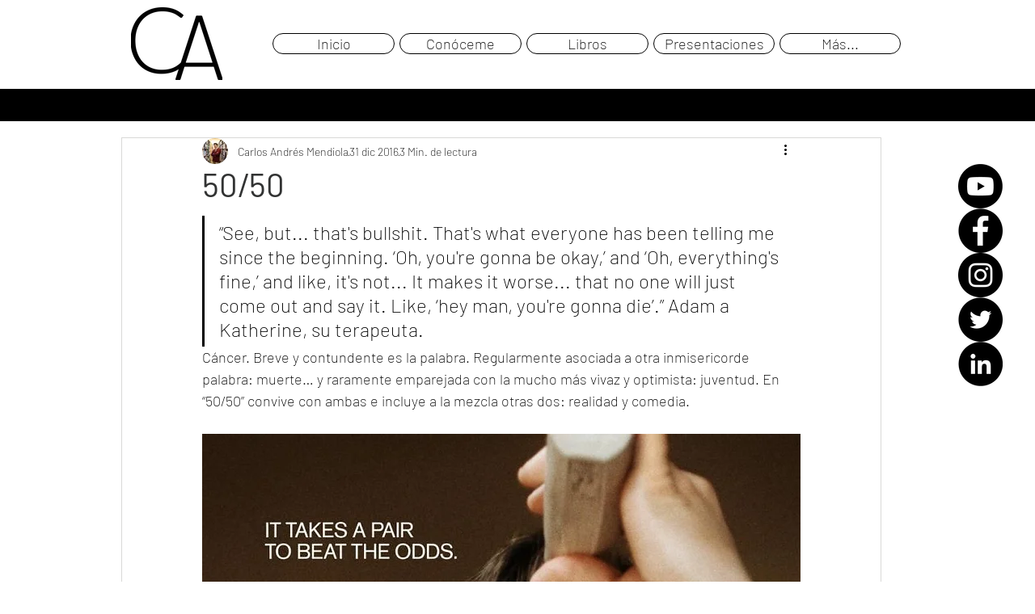

--- FILE ---
content_type: text/html; charset=UTF-8
request_url: https://www.carlosamendiola.com/post/50-50
body_size: 192869
content:
<!DOCTYPE html>
<html lang="es">
<head>
  
  <!-- SEO Tags -->
  <title>50/50</title>
  <meta name="description" content="“See, but... that's bullshit. That's what everyone has been telling me since the beginning. ‘Oh, you're gonna be okay,’ and ‘Oh, everything's fine,’ and like, it's not... It makes it worse... that no one will just come out and say it. Like, ‘hey man, you're gonna die’.” Adam a Katherine, su terapeuta."/>
  <link rel="canonical" href="https://www.carlosamendiola.com/post/50-50"/>
  <meta property="og:title" content="50/50"/>
  <meta property="og:description" content="“See, but... that's bullshit. That's what everyone has been telling me since the beginning. ‘Oh, you're gonna be okay,’ and ‘Oh, everything's fine,’ and like, it's not... It makes it worse... that no one will just come out and say it. Like, ‘hey man, you're gonna die’.” Adam a Katherine, su terapeuta.Cáncer. Breve y contundente es la palabra. Regularmente asociada a otra inmisericorde palabra: muerte… y raramente emparejada con la mucho más vivaz y optimista: juventud. En “50/50” convive con amb"/>
  <meta property="og:image" content="https://static.wixstatic.com/media/d9f6ab_806f4f6c41ea41128ce745eff247ed3b~mv2.jpg/v1/fill/w_1000,h_563,al_c,q_85,usm_0.66_1.00_0.01/d9f6ab_806f4f6c41ea41128ce745eff247ed3b~mv2.jpg"/>
  <meta property="og:image:width" content="1280"/>
  <meta property="og:image:height" content="720"/>
  <meta property="og:url" content="https://www.carlosamendiola.com/post/50-50"/>
  <meta property="og:site_name" content="Carlos Mendiola"/>
  <meta property="og:type" content="article"/>
  <script type="application/ld+json">{"@context":"https://schema.org","@type":"BlogPosting","author":{"@type":"Person","name":"Carlos Andrés Mendiola","url":"https://www.carlosamendiola.com/profile/carlosamhdz/profile"},"dateModified":"2017-01-01T00:44:12.000Z","datePublished":"2017-01-01T00:44:12.000Z","headline":"50/50","mainEntityOfPage":{"@id":"https://www.carlosamendiola.com/post/50-50","@type":"itemPage","url":"https://www.carlosamendiola.com/post/50-50"},"description":"“See, but... that's bullshit. That's what everyone has been telling me since the beginning. ‘Oh, you're gonna be okay,’ and ‘Oh, everything's fine,’ and like, it's not... It makes it worse... that no one will just come out and say it. Like, ‘hey man, you're gonna die’.” Adam a Katherine, su terapeuta.","url":"https://www.carlosamendiola.com/post/50-50","image":{"@type":"ImageObject","url":"https://static.wixstatic.com/media/d9f6ab_806f4f6c41ea41128ce745eff247ed3b~mv2.jpg/v1/fill/w_1000,h_563,al_c,q_85,usm_0.66_1.00_0.01/d9f6ab_806f4f6c41ea41128ce745eff247ed3b~mv2.jpg","width":"1280","height":"720"},"publisher":{"@type":"Organization","name":"Carlos Mendiola","url":"https://www.carlosamendiola.com"}}</script>
  <meta name="fb_admins_meta_tag" content="CarlosAndresMendiolaH"/>
  <meta name="google-site-verification" content="bqqhWSwAB5fanccyQCMPNVHAqTmtgoBc6naw6zQzY84"/>
  <meta property="fb:admins" content="CarlosAndresMendiolaH"/>
  <meta property="article:author" content="Carlos Andrés Mendiola"/>
  <meta property="article:published_time" content="2017-01-01T00:44:12.000Z"/>
  <meta property="article:modified_time" content="2017-01-01T00:44:12.000Z"/>
  <link rel="alternate" href="https://www.carlosamendiola.com/blog-feed.xml" title="Carlos Mendiola - RSS" type="application/rss+xml"/>
  <meta name="twitter:card" content="summary_large_image"/>
  <meta name="twitter:title" content="50/50"/>
  <meta name="twitter:description" content="“See, but... that's bullshit. That's what everyone has been telling me since the beginning. ‘Oh, you're gonna be okay,’ and ‘Oh, everything's fine,’ and like, it's not... It makes it worse... that no one will just come out and say it. Like, ‘hey man, you're gonna die’.” Adam a Katherine, su terapeuta.Cáncer. Breve y contundente es la palabra. Regularmente asociada a otra inmisericorde palabra: muerte… y raramente emparejada con la mucho más vivaz y optimista: juventud. En “50/50” convive con amb"/>
  <meta name="twitter:image" content="https://static.wixstatic.com/media/d9f6ab_806f4f6c41ea41128ce745eff247ed3b~mv2.jpg/v1/fill/w_1000,h_563,al_c,q_85,usm_0.66_1.00_0.01/d9f6ab_806f4f6c41ea41128ce745eff247ed3b~mv2.jpg"/>

  
  <meta charset='utf-8'>
  <meta name="viewport" content="width=device-width, initial-scale=1" id="wixDesktopViewport" />
  <meta http-equiv="X-UA-Compatible" content="IE=edge">
  <meta name="generator" content="Wix.com Website Builder"/>

  <link rel="icon" sizes="192x192" href="https://static.wixstatic.com/media/d9f6ab_f00331c7edae4847a26d9345d49cffb6%7Emv2.png/v1/fill/w_192%2Ch_192%2Clg_1%2Cusm_0.66_1.00_0.01/d9f6ab_f00331c7edae4847a26d9345d49cffb6%7Emv2.png" type="image/png"/>
  <link rel="shortcut icon" href="https://static.wixstatic.com/media/d9f6ab_f00331c7edae4847a26d9345d49cffb6%7Emv2.png/v1/fill/w_192%2Ch_192%2Clg_1%2Cusm_0.66_1.00_0.01/d9f6ab_f00331c7edae4847a26d9345d49cffb6%7Emv2.png" type="image/png"/>
  <link rel="apple-touch-icon" href="https://static.wixstatic.com/media/d9f6ab_f00331c7edae4847a26d9345d49cffb6%7Emv2.png/v1/fill/w_180%2Ch_180%2Clg_1%2Cusm_0.66_1.00_0.01/d9f6ab_f00331c7edae4847a26d9345d49cffb6%7Emv2.png" type="image/png"/>

  <!-- Safari Pinned Tab Icon -->
  <!-- <link rel="mask-icon" href="https://static.wixstatic.com/media/d9f6ab_f00331c7edae4847a26d9345d49cffb6%7Emv2.png/v1/fill/w_192%2Ch_192%2Clg_1%2Cusm_0.66_1.00_0.01/d9f6ab_f00331c7edae4847a26d9345d49cffb6%7Emv2.png"> -->

  <!-- Original trials -->
  


  <!-- Segmenter Polyfill -->
  <script>
    if (!window.Intl || !window.Intl.Segmenter) {
      (function() {
        var script = document.createElement('script');
        script.src = 'https://static.parastorage.com/unpkg/@formatjs/intl-segmenter@11.7.10/polyfill.iife.js';
        document.head.appendChild(script);
      })();
    }
  </script>

  <!-- Legacy Polyfills -->
  <script nomodule="" src="https://static.parastorage.com/unpkg/core-js-bundle@3.2.1/minified.js"></script>
  <script nomodule="" src="https://static.parastorage.com/unpkg/focus-within-polyfill@5.0.9/dist/focus-within-polyfill.js"></script>

  <!-- Performance API Polyfills -->
  <script>
  (function () {
    var noop = function noop() {};
    if ("performance" in window === false) {
      window.performance = {};
    }
    window.performance.mark = performance.mark || noop;
    window.performance.measure = performance.measure || noop;
    if ("now" in window.performance === false) {
      var nowOffset = Date.now();
      if (performance.timing && performance.timing.navigationStart) {
        nowOffset = performance.timing.navigationStart;
      }
      window.performance.now = function now() {
        return Date.now() - nowOffset;
      };
    }
  })();
  </script>

  <!-- Globals Definitions -->
  <script>
    (function () {
      var now = Date.now()
      window.initialTimestamps = {
        initialTimestamp: now,
        initialRequestTimestamp: Math.round(performance.timeOrigin ? performance.timeOrigin : now - performance.now())
      }

      window.thunderboltTag = "libs-releases-GA-local"
      window.thunderboltVersion = "1.16780.0"
    })();
  </script>

  <!-- Essential Viewer Model -->
  <script type="application/json" id="wix-essential-viewer-model">{"fleetConfig":{"fleetName":"thunderbolt-seo-isolated-renderer","type":"GA","code":0},"mode":{"qa":false,"enableTestApi":false,"debug":false,"ssrIndicator":false,"ssrOnly":false,"siteAssetsFallback":"enable","versionIndicator":false},"componentsLibrariesTopology":[{"artifactId":"editor-elements","namespace":"wixui","url":"https:\/\/static.parastorage.com\/services\/editor-elements\/1.14853.0"},{"artifactId":"editor-elements","namespace":"dsgnsys","url":"https:\/\/static.parastorage.com\/services\/editor-elements\/1.14853.0"}],"siteFeaturesConfigs":{"sessionManager":{"isRunningInDifferentSiteContext":false}},"language":{"userLanguage":"es"},"siteAssets":{"clientTopology":{"mediaRootUrl":"https:\/\/static.wixstatic.com","staticMediaUrl":"https:\/\/static.wixstatic.com\/media","moduleRepoUrl":"https:\/\/static.parastorage.com\/unpkg","fileRepoUrl":"https:\/\/static.parastorage.com\/services","viewerAppsUrl":"https:\/\/viewer-apps.parastorage.com","viewerAssetsUrl":"https:\/\/viewer-assets.parastorage.com","siteAssetsUrl":"https:\/\/siteassets.parastorage.com","pageJsonServerUrls":["https:\/\/pages.parastorage.com","https:\/\/staticorigin.wixstatic.com","https:\/\/www.carlosamendiola.com","https:\/\/fallback.wix.com\/wix-html-editor-pages-webapp\/page"],"pathOfTBModulesInFileRepoForFallback":"wix-thunderbolt\/dist\/"}},"siteFeatures":["accessibility","appMonitoring","assetsLoader","businessLogger","captcha","clickHandlerRegistrar","codeEmbed","commonConfig","componentsLoader","componentsRegistry","consentPolicy","cyclicTabbing","domSelectors","dynamicPages","environmentWixCodeSdk","environment","lightbox","locationWixCodeSdk","mpaNavigation","navigationManager","navigationPhases","ooi","pages","panorama","protectedPages","renderer","reporter","routerFetch","router","scrollRestoration","seoWixCodeSdk","seo","sessionManager","siteMembersWixCodeSdk","siteMembers","siteScrollBlocker","siteWixCodeSdk","speculationRules","ssrCache","stores","structureApi","thunderboltInitializer","tpaCommons","tpaWorkerFeature","translations","usedPlatformApis","warmupData","windowMessageRegistrar","windowWixCodeSdk","wixCustomElementComponent","wixEmbedsApi","componentsReact","platform"],"site":{"externalBaseUrl":"https:\/\/www.carlosamendiola.com","isSEO":true},"media":{"staticMediaUrl":"https:\/\/static.wixstatic.com\/media","mediaRootUrl":"https:\/\/static.wixstatic.com\/","staticVideoUrl":"https:\/\/video.wixstatic.com\/"},"requestUrl":"https:\/\/www.carlosamendiola.com\/post\/50-50","rollout":{"siteAssetsVersionsRollout":false,"isDACRollout":0,"isTBRollout":false},"commonConfig":{"brand":"wix","host":"VIEWER","bsi":"","consentPolicy":{},"consentPolicyHeader":{},"siteRevision":"778","renderingFlow":"NONE","language":"es","locale":"es-mx"},"interactionSampleRatio":0.01,"dynamicModelUrl":"https:\/\/www.carlosamendiola.com\/_api\/v2\/dynamicmodel","accessTokensUrl":"https:\/\/www.carlosamendiola.com\/_api\/v1\/access-tokens","isExcludedFromSecurityExperiments":false,"experiments":{"specs.thunderbolt.hardenFetchAndXHR":true,"specs.thunderbolt.securityExperiments":true}}</script>
  <script>window.viewerModel = JSON.parse(document.getElementById('wix-essential-viewer-model').textContent)</script>

  <script>
    window.commonConfig = viewerModel.commonConfig
  </script>

  
  <!-- BEGIN handleAccessTokens bundle -->

  <script data-url="https://static.parastorage.com/services/wix-thunderbolt/dist/handleAccessTokens.inline.4f2f9a53.bundle.min.js">(()=>{"use strict";function e(e){let{context:o,property:r,value:n,enumerable:i=!0}=e,c=e.get,l=e.set;if(!r||void 0===n&&!c&&!l)return new Error("property and value are required");let a=o||globalThis,s=a?.[r],u={};if(void 0!==n)u.value=n;else{if(c){let e=t(c);e&&(u.get=e)}if(l){let e=t(l);e&&(u.set=e)}}let p={...u,enumerable:i||!1,configurable:!1};void 0!==n&&(p.writable=!1);try{Object.defineProperty(a,r,p)}catch(e){return e instanceof TypeError?s:e}return s}function t(e,t){return"function"==typeof e?e:!0===e?.async&&"function"==typeof e.func?t?async function(t){return e.func(t)}:async function(){return e.func()}:"function"==typeof e?.func?e.func:void 0}try{e({property:"strictDefine",value:e})}catch{}try{e({property:"defineStrictObject",value:r})}catch{}try{e({property:"defineStrictMethod",value:n})}catch{}var o=["toString","toLocaleString","valueOf","constructor","prototype"];function r(t){let{context:n,property:c,propertiesToExclude:l=[],skipPrototype:a=!1,hardenPrototypePropertiesToExclude:s=[]}=t;if(!c)return new Error("property is required");let u=(n||globalThis)[c],p={},f=i(n,c);u&&("object"==typeof u||"function"==typeof u)&&Reflect.ownKeys(u).forEach(t=>{if(!l.includes(t)&&!o.includes(t)){let o=i(u,t);if(o&&(o.writable||o.configurable)){let{value:r,get:n,set:i,enumerable:c=!1}=o,l={};void 0!==r?l.value=r:n?l.get=n:i&&(l.set=i);try{let o=e({context:u,property:t,...l,enumerable:c});p[t]=o}catch(e){if(!(e instanceof TypeError))throw e;try{p[t]=o.value||o.get||o.set}catch{}}}}});let d={originalObject:u,originalProperties:p};if(!a&&void 0!==u?.prototype){let e=r({context:u,property:"prototype",propertiesToExclude:s,skipPrototype:!0});e instanceof Error||(d.originalPrototype=e?.originalObject,d.originalPrototypeProperties=e?.originalProperties)}return e({context:n,property:c,value:u,enumerable:f?.enumerable}),d}function n(t,o){let r=(o||globalThis)[t],n=i(o||globalThis,t);return r&&n&&(n.writable||n.configurable)?(Object.freeze(r),e({context:globalThis,property:t,value:r})):r}function i(e,t){if(e&&t)try{return Reflect.getOwnPropertyDescriptor(e,t)}catch{return}}function c(e){if("string"!=typeof e)return e;try{return decodeURIComponent(e).toLowerCase().trim()}catch{return e.toLowerCase().trim()}}function l(e,t){let o="";if("string"==typeof e)o=e.split("=")[0]?.trim()||"";else{if(!e||"string"!=typeof e.name)return!1;o=e.name}return t.has(c(o)||"")}function a(e,t){let o;return o="string"==typeof e?e.split(";").map(e=>e.trim()).filter(e=>e.length>0):e||[],o.filter(e=>!l(e,t))}var s=null;function u(){return null===s&&(s=typeof Document>"u"?void 0:Object.getOwnPropertyDescriptor(Document.prototype,"cookie")),s}function p(t,o){if(!globalThis?.cookieStore)return;let r=globalThis.cookieStore.get.bind(globalThis.cookieStore),n=globalThis.cookieStore.getAll.bind(globalThis.cookieStore),i=globalThis.cookieStore.set.bind(globalThis.cookieStore),c=globalThis.cookieStore.delete.bind(globalThis.cookieStore);return e({context:globalThis.CookieStore.prototype,property:"get",value:async function(e){return l(("string"==typeof e?e:e.name)||"",t)?null:r.call(this,e)},enumerable:!0}),e({context:globalThis.CookieStore.prototype,property:"getAll",value:async function(){return a(await n.apply(this,Array.from(arguments)),t)},enumerable:!0}),e({context:globalThis.CookieStore.prototype,property:"set",value:async function(){let e=Array.from(arguments);if(!l(1===e.length?e[0].name:e[0],t))return i.apply(this,e);o&&console.warn(o)},enumerable:!0}),e({context:globalThis.CookieStore.prototype,property:"delete",value:async function(){let e=Array.from(arguments);if(!l(1===e.length?e[0].name:e[0],t))return c.apply(this,e)},enumerable:!0}),e({context:globalThis.cookieStore,property:"prototype",value:globalThis.CookieStore.prototype,enumerable:!1}),e({context:globalThis,property:"cookieStore",value:globalThis.cookieStore,enumerable:!0}),{get:r,getAll:n,set:i,delete:c}}var f=["TextEncoder","TextDecoder","XMLHttpRequestEventTarget","EventTarget","URL","JSON","Reflect","Object","Array","Map","Set","WeakMap","WeakSet","Promise","Symbol","Error"],d=["addEventListener","removeEventListener","dispatchEvent","encodeURI","encodeURIComponent","decodeURI","decodeURIComponent"];const y=(e,t)=>{try{const o=t?t.get.call(document):document.cookie;return o.split(";").map(e=>e.trim()).filter(t=>t?.startsWith(e))[0]?.split("=")[1]}catch(e){return""}},g=(e="",t="",o="/")=>`${e}=; ${t?`domain=${t};`:""} max-age=0; path=${o}; expires=Thu, 01 Jan 1970 00:00:01 GMT`;function m(){(function(){if("undefined"!=typeof window){const e=performance.getEntriesByType("navigation")[0];return"back_forward"===(e?.type||"")}return!1})()&&function(){const{counter:e}=function(){const e=b("getItem");if(e){const[t,o]=e.split("-"),r=o?parseInt(o,10):0;if(r>=3){const e=t?Number(t):0;if(Date.now()-e>6e4)return{counter:0}}return{counter:r}}return{counter:0}}();e<3?(!function(e=1){b("setItem",`${Date.now()}-${e}`)}(e+1),window.location.reload()):console.error("ATS: Max reload attempts reached")}()}function b(e,t){try{return sessionStorage[e]("reload",t||"")}catch(e){console.error("ATS: Error calling sessionStorage:",e)}}const h="client-session-bind",v="sec-fetch-unsupported",{experiments:w}=window.viewerModel,T=[h,"client-binding",v,"svSession","smSession","server-session-bind","wixSession2","wixSession3"].map(e=>e.toLowerCase()),{cookie:S}=function(t,o){let r=new Set(t);return e({context:document,property:"cookie",set:{func:e=>function(e,t,o,r){let n=u(),i=c(t.split(";")[0]||"")||"";[...o].every(e=>!i.startsWith(e.toLowerCase()))&&n?.set?n.set.call(e,t):r&&console.warn(r)}(document,e,r,o)},get:{func:()=>function(e,t){let o=u();if(!o?.get)throw new Error("Cookie descriptor or getter not available");return a(o.get.call(e),t).join("; ")}(document,r)},enumerable:!0}),{cookieStore:p(r,o),cookie:u()}}(T),k="tbReady",x="security_overrideGlobals",{experiments:E,siteFeaturesConfigs:C,accessTokensUrl:P}=window.viewerModel,R=P,M={},O=(()=>{const e=y(h,S);if(w["specs.thunderbolt.browserCacheReload"]){y(v,S)||e?b("removeItem"):m()}return(()=>{const e=g(h),t=g(h,location.hostname);S.set.call(document,e),S.set.call(document,t)})(),e})();O&&(M["client-binding"]=O);const D=fetch;addEventListener(k,function e(t){const{logger:o}=t.detail;try{window.tb.init({fetch:D,fetchHeaders:M})}catch(e){const t=new Error("TB003");o.meter(`${x}_${t.message}`,{paramsOverrides:{errorType:x,eventString:t.message}}),window?.viewerModel?.mode.debug&&console.error(e)}finally{removeEventListener(k,e)}}),E["specs.thunderbolt.hardenFetchAndXHR"]||(window.fetchDynamicModel=()=>C.sessionManager.isRunningInDifferentSiteContext?Promise.resolve({}):fetch(R,{credentials:"same-origin",headers:M}).then(function(e){if(!e.ok)throw new Error(`[${e.status}]${e.statusText}`);return e.json()}),window.dynamicModelPromise=window.fetchDynamicModel())})();
//# sourceMappingURL=https://static.parastorage.com/services/wix-thunderbolt/dist/handleAccessTokens.inline.4f2f9a53.bundle.min.js.map</script>

<!-- END handleAccessTokens bundle -->

<!-- BEGIN overrideGlobals bundle -->

<script data-url="https://static.parastorage.com/services/wix-thunderbolt/dist/overrideGlobals.inline.ec13bfcf.bundle.min.js">(()=>{"use strict";function e(e){let{context:r,property:o,value:n,enumerable:i=!0}=e,c=e.get,a=e.set;if(!o||void 0===n&&!c&&!a)return new Error("property and value are required");let l=r||globalThis,u=l?.[o],s={};if(void 0!==n)s.value=n;else{if(c){let e=t(c);e&&(s.get=e)}if(a){let e=t(a);e&&(s.set=e)}}let p={...s,enumerable:i||!1,configurable:!1};void 0!==n&&(p.writable=!1);try{Object.defineProperty(l,o,p)}catch(e){return e instanceof TypeError?u:e}return u}function t(e,t){return"function"==typeof e?e:!0===e?.async&&"function"==typeof e.func?t?async function(t){return e.func(t)}:async function(){return e.func()}:"function"==typeof e?.func?e.func:void 0}try{e({property:"strictDefine",value:e})}catch{}try{e({property:"defineStrictObject",value:o})}catch{}try{e({property:"defineStrictMethod",value:n})}catch{}var r=["toString","toLocaleString","valueOf","constructor","prototype"];function o(t){let{context:n,property:c,propertiesToExclude:a=[],skipPrototype:l=!1,hardenPrototypePropertiesToExclude:u=[]}=t;if(!c)return new Error("property is required");let s=(n||globalThis)[c],p={},f=i(n,c);s&&("object"==typeof s||"function"==typeof s)&&Reflect.ownKeys(s).forEach(t=>{if(!a.includes(t)&&!r.includes(t)){let r=i(s,t);if(r&&(r.writable||r.configurable)){let{value:o,get:n,set:i,enumerable:c=!1}=r,a={};void 0!==o?a.value=o:n?a.get=n:i&&(a.set=i);try{let r=e({context:s,property:t,...a,enumerable:c});p[t]=r}catch(e){if(!(e instanceof TypeError))throw e;try{p[t]=r.value||r.get||r.set}catch{}}}}});let d={originalObject:s,originalProperties:p};if(!l&&void 0!==s?.prototype){let e=o({context:s,property:"prototype",propertiesToExclude:u,skipPrototype:!0});e instanceof Error||(d.originalPrototype=e?.originalObject,d.originalPrototypeProperties=e?.originalProperties)}return e({context:n,property:c,value:s,enumerable:f?.enumerable}),d}function n(t,r){let o=(r||globalThis)[t],n=i(r||globalThis,t);return o&&n&&(n.writable||n.configurable)?(Object.freeze(o),e({context:globalThis,property:t,value:o})):o}function i(e,t){if(e&&t)try{return Reflect.getOwnPropertyDescriptor(e,t)}catch{return}}function c(e){if("string"!=typeof e)return e;try{return decodeURIComponent(e).toLowerCase().trim()}catch{return e.toLowerCase().trim()}}function a(e,t){return e instanceof Headers?e.forEach((r,o)=>{l(o,t)||e.delete(o)}):Object.keys(e).forEach(r=>{l(r,t)||delete e[r]}),e}function l(e,t){return!t.has(c(e)||"")}function u(e,t){let r=!0,o=function(e){let t,r;if(globalThis.Request&&e instanceof Request)t=e.url;else{if("function"!=typeof e?.toString)throw new Error("Unsupported type for url");t=e.toString()}try{return new URL(t).pathname}catch{return r=t.replace(/#.+/gi,"").split("?").shift(),r.startsWith("/")?r:`/${r}`}}(e),n=c(o);return n&&t.some(e=>n.includes(e))&&(r=!1),r}function s(t,r,o){let n=fetch,i=XMLHttpRequest,c=new Set(r);function s(){let e=new i,r=e.open,n=e.setRequestHeader;return e.open=function(){let n=Array.from(arguments),i=n[1];if(n.length<2||u(i,t))return r.apply(e,n);throw new Error(o||`Request not allowed for path ${i}`)},e.setRequestHeader=function(t,r){l(decodeURIComponent(t),c)&&n.call(e,t,r)},e}return e({property:"fetch",value:function(){let e=function(e,t){return globalThis.Request&&e[0]instanceof Request&&e[0]?.headers?a(e[0].headers,t):e[1]?.headers&&a(e[1].headers,t),e}(arguments,c);return u(arguments[0],t)?n.apply(globalThis,Array.from(e)):new Promise((e,t)=>{t(new Error(o||`Request not allowed for path ${arguments[0]}`))})},enumerable:!0}),e({property:"XMLHttpRequest",value:s,enumerable:!0}),Object.keys(i).forEach(e=>{s[e]=i[e]}),{fetch:n,XMLHttpRequest:i}}var p=["TextEncoder","TextDecoder","XMLHttpRequestEventTarget","EventTarget","URL","JSON","Reflect","Object","Array","Map","Set","WeakMap","WeakSet","Promise","Symbol","Error"],f=["addEventListener","removeEventListener","dispatchEvent","encodeURI","encodeURIComponent","decodeURI","decodeURIComponent"];const d=function(){let t=globalThis.open,r=document.open;function o(e,r,o){let n="string"!=typeof e,i=t.call(window,e,r,o);return n||e&&function(e){return e.startsWith("//")&&/(?:[a-z0-9](?:[a-z0-9-]{0,61}[a-z0-9])?\.)+[a-z0-9][a-z0-9-]{0,61}[a-z0-9]/g.test(`${location.protocol}:${e}`)&&(e=`${location.protocol}${e}`),!e.startsWith("http")||new URL(e).hostname===location.hostname}(e)?{}:i}return e({property:"open",value:o,context:globalThis,enumerable:!0}),e({property:"open",value:function(e,t,n){return e?o(e,t,n):r.call(document,e||"",t||"",n||"")},context:document,enumerable:!0}),{open:t,documentOpen:r}},y=function(){let t=document.createElement,r=Element.prototype.setAttribute,o=Element.prototype.setAttributeNS;return e({property:"createElement",context:document,value:function(n,i){let a=t.call(document,n,i);if("iframe"===c(n)){e({property:"srcdoc",context:a,get:()=>"",set:()=>{console.warn("`srcdoc` is not allowed in iframe elements.")}});let t=function(e,t){"srcdoc"!==e.toLowerCase()?r.call(a,e,t):console.warn("`srcdoc` attribute is not allowed to be set.")},n=function(e,t,r){"srcdoc"!==t.toLowerCase()?o.call(a,e,t,r):console.warn("`srcdoc` attribute is not allowed to be set.")};a.setAttribute=t,a.setAttributeNS=n}return a},enumerable:!0}),{createElement:t,setAttribute:r,setAttributeNS:o}},m=["client-binding"],b=["/_api/v1/access-tokens","/_api/v2/dynamicmodel","/_api/one-app-session-web/v3/businesses"],h=function(){let t=setTimeout,r=setInterval;return o("setTimeout",0,globalThis),o("setInterval",0,globalThis),{setTimeout:t,setInterval:r};function o(t,r,o){let n=o||globalThis,i=n[t];if(!i||"function"!=typeof i)throw new Error(`Function ${t} not found or is not a function`);e({property:t,value:function(){let e=Array.from(arguments);if("string"!=typeof e[r])return i.apply(n,e);console.warn(`Calling ${t} with a String Argument at index ${r} is not allowed`)},context:o,enumerable:!0})}},v=function(){if(navigator&&"serviceWorker"in navigator){let t=navigator.serviceWorker.register;return e({context:navigator.serviceWorker,property:"register",value:function(){console.log("Service worker registration is not allowed")},enumerable:!0}),{register:t}}return{}};performance.mark("overrideGlobals started");const{isExcludedFromSecurityExperiments:g,experiments:w}=window.viewerModel,E=!g&&w["specs.thunderbolt.securityExperiments"];try{d(),E&&y(),w["specs.thunderbolt.hardenFetchAndXHR"]&&E&&s(b,m),v(),(e=>{let t=[],r=[];r=r.concat(["TextEncoder","TextDecoder"]),e&&(r=r.concat(["XMLHttpRequestEventTarget","EventTarget"])),r=r.concat(["URL","JSON"]),e&&(t=t.concat(["addEventListener","removeEventListener"])),t=t.concat(["encodeURI","encodeURIComponent","decodeURI","decodeURIComponent"]),r=r.concat(["String","Number"]),e&&r.push("Object"),r=r.concat(["Reflect"]),t.forEach(e=>{n(e),["addEventListener","removeEventListener"].includes(e)&&n(e,document)}),r.forEach(e=>{o({property:e})})})(E),E&&h()}catch(e){window?.viewerModel?.mode.debug&&console.error(e);const t=new Error("TB006");window.fedops?.reportError(t,"security_overrideGlobals"),window.Sentry?window.Sentry.captureException(t):globalThis.defineStrictProperty("sentryBuffer",[t],window,!1)}performance.mark("overrideGlobals ended")})();
//# sourceMappingURL=https://static.parastorage.com/services/wix-thunderbolt/dist/overrideGlobals.inline.ec13bfcf.bundle.min.js.map</script>

<!-- END overrideGlobals bundle -->


  
  <script>
    window.commonConfig = viewerModel.commonConfig

	
  </script>

  <!-- Initial CSS -->
  <style data-url="https://static.parastorage.com/services/wix-thunderbolt/dist/main.347af09f.min.css">@keyframes slide-horizontal-new{0%{transform:translateX(100%)}}@keyframes slide-horizontal-old{80%{opacity:1}to{opacity:0;transform:translateX(-100%)}}@keyframes slide-vertical-new{0%{transform:translateY(-100%)}}@keyframes slide-vertical-old{80%{opacity:1}to{opacity:0;transform:translateY(100%)}}@keyframes out-in-new{0%{opacity:0}}@keyframes out-in-old{to{opacity:0}}:root:active-view-transition{view-transition-name:none}::view-transition{pointer-events:none}:root:active-view-transition::view-transition-new(page-group),:root:active-view-transition::view-transition-old(page-group){animation-duration:.6s;cursor:wait;pointer-events:all}:root:active-view-transition-type(SlideHorizontal)::view-transition-old(page-group){animation:slide-horizontal-old .6s cubic-bezier(.83,0,.17,1) forwards;mix-blend-mode:normal}:root:active-view-transition-type(SlideHorizontal)::view-transition-new(page-group){animation:slide-horizontal-new .6s cubic-bezier(.83,0,.17,1) backwards;mix-blend-mode:normal}:root:active-view-transition-type(SlideVertical)::view-transition-old(page-group){animation:slide-vertical-old .6s cubic-bezier(.83,0,.17,1) forwards;mix-blend-mode:normal}:root:active-view-transition-type(SlideVertical)::view-transition-new(page-group){animation:slide-vertical-new .6s cubic-bezier(.83,0,.17,1) backwards;mix-blend-mode:normal}:root:active-view-transition-type(OutIn)::view-transition-old(page-group){animation:out-in-old .35s cubic-bezier(.22,1,.36,1) forwards}:root:active-view-transition-type(OutIn)::view-transition-new(page-group){animation:out-in-new .35s cubic-bezier(.64,0,.78,0) .35s backwards}@media(prefers-reduced-motion:reduce){::view-transition-group(*),::view-transition-new(*),::view-transition-old(*){animation:none!important}}body,html{background:transparent;border:0;margin:0;outline:0;padding:0;vertical-align:baseline}body{--scrollbar-width:0px;font-family:Arial,Helvetica,sans-serif;font-size:10px}body,html{height:100%}body{overflow-x:auto;overflow-y:scroll}body:not(.responsive) #site-root{min-width:var(--site-width);width:100%}body:not([data-js-loaded]) [data-hide-prejs]{visibility:hidden}interact-element{display:contents}#SITE_CONTAINER{position:relative}:root{--one-unit:1vw;--section-max-width:9999px;--spx-stopper-max:9999px;--spx-stopper-min:0px;--browser-zoom:1}@supports(-webkit-appearance:none) and (stroke-color:transparent){:root{--safari-sticky-fix:opacity;--experimental-safari-sticky-fix:translateZ(0)}}@supports(container-type:inline-size){:root{--one-unit:1cqw}}[id^=oldHoverBox-]{mix-blend-mode:plus-lighter;transition:opacity .5s ease,visibility .5s ease}[data-mesh-id$=inlineContent-gridContainer]:has(>[id^=oldHoverBox-]){isolation:isolate}</style>
<style data-url="https://static.parastorage.com/services/wix-thunderbolt/dist/main.renderer.9cb0985f.min.css">a,abbr,acronym,address,applet,b,big,blockquote,button,caption,center,cite,code,dd,del,dfn,div,dl,dt,em,fieldset,font,footer,form,h1,h2,h3,h4,h5,h6,header,i,iframe,img,ins,kbd,label,legend,li,nav,object,ol,p,pre,q,s,samp,section,small,span,strike,strong,sub,sup,table,tbody,td,tfoot,th,thead,title,tr,tt,u,ul,var{background:transparent;border:0;margin:0;outline:0;padding:0;vertical-align:baseline}input,select,textarea{box-sizing:border-box;font-family:Helvetica,Arial,sans-serif}ol,ul{list-style:none}blockquote,q{quotes:none}ins{text-decoration:none}del{text-decoration:line-through}table{border-collapse:collapse;border-spacing:0}a{cursor:pointer;text-decoration:none}.testStyles{overflow-y:hidden}.reset-button{-webkit-appearance:none;background:none;border:0;color:inherit;font:inherit;line-height:normal;outline:0;overflow:visible;padding:0;-webkit-user-select:none;-moz-user-select:none;-ms-user-select:none}:focus{outline:none}body.device-mobile-optimized:not(.disable-site-overflow){overflow-x:hidden;overflow-y:scroll}body.device-mobile-optimized:not(.responsive) #SITE_CONTAINER{margin-left:auto;margin-right:auto;overflow-x:visible;position:relative;width:320px}body.device-mobile-optimized:not(.responsive):not(.blockSiteScrolling) #SITE_CONTAINER{margin-top:0}body.device-mobile-optimized>*{max-width:100%!important}body.device-mobile-optimized #site-root{overflow-x:hidden;overflow-y:hidden}@supports(overflow:clip){body.device-mobile-optimized #site-root{overflow-x:clip;overflow-y:clip}}body.device-mobile-non-optimized #SITE_CONTAINER #site-root{overflow-x:clip;overflow-y:clip}body.device-mobile-non-optimized.fullScreenMode{background-color:#5f6360}body.device-mobile-non-optimized.fullScreenMode #MOBILE_ACTIONS_MENU,body.device-mobile-non-optimized.fullScreenMode #SITE_BACKGROUND,body.device-mobile-non-optimized.fullScreenMode #site-root,body.fullScreenMode #WIX_ADS{visibility:hidden}body.fullScreenMode{overflow-x:hidden!important;overflow-y:hidden!important}body.fullScreenMode.device-mobile-optimized #TINY_MENU{opacity:0;pointer-events:none}body.fullScreenMode-scrollable.device-mobile-optimized{overflow-x:hidden!important;overflow-y:auto!important}body.fullScreenMode-scrollable.device-mobile-optimized #masterPage,body.fullScreenMode-scrollable.device-mobile-optimized #site-root{overflow-x:hidden!important;overflow-y:hidden!important}body.fullScreenMode-scrollable.device-mobile-optimized #SITE_BACKGROUND,body.fullScreenMode-scrollable.device-mobile-optimized #masterPage{height:auto!important}body.fullScreenMode-scrollable.device-mobile-optimized #masterPage.mesh-layout{height:0!important}body.blockSiteScrolling,body.siteScrollingBlocked{position:fixed;width:100%}body.blockSiteScrolling #SITE_CONTAINER{margin-top:calc(var(--blocked-site-scroll-margin-top)*-1)}#site-root{margin:0 auto;min-height:100%;position:relative;top:var(--wix-ads-height)}#site-root img:not([src]){visibility:hidden}#site-root svg img:not([src]){visibility:visible}.auto-generated-link{color:inherit}#SCROLL_TO_BOTTOM,#SCROLL_TO_TOP{height:0}.has-click-trigger{cursor:pointer}.fullScreenOverlay{bottom:0;display:flex;justify-content:center;left:0;overflow-y:hidden;position:fixed;right:0;top:-60px;z-index:1005}.fullScreenOverlay>.fullScreenOverlayContent{bottom:0;left:0;margin:0 auto;overflow:hidden;position:absolute;right:0;top:60px;transform:translateZ(0)}[data-mesh-id$=centeredContent],[data-mesh-id$=form],[data-mesh-id$=inlineContent]{pointer-events:none;position:relative}[data-mesh-id$=-gridWrapper],[data-mesh-id$=-rotated-wrapper]{pointer-events:none}[data-mesh-id$=-gridContainer]>*,[data-mesh-id$=-rotated-wrapper]>*,[data-mesh-id$=inlineContent]>:not([data-mesh-id$=-gridContainer]){pointer-events:auto}.device-mobile-optimized #masterPage.mesh-layout #SOSP_CONTAINER_CUSTOM_ID{grid-area:2/1/3/2;-ms-grid-row:2;position:relative}#masterPage.mesh-layout{-ms-grid-rows:max-content max-content min-content max-content;-ms-grid-columns:100%;align-items:start;display:-ms-grid;display:grid;grid-template-columns:100%;grid-template-rows:max-content max-content min-content max-content;justify-content:stretch}#masterPage.mesh-layout #PAGES_CONTAINER,#masterPage.mesh-layout #SITE_FOOTER-placeholder,#masterPage.mesh-layout #SITE_FOOTER_WRAPPER,#masterPage.mesh-layout #SITE_HEADER-placeholder,#masterPage.mesh-layout #SITE_HEADER_WRAPPER,#masterPage.mesh-layout #SOSP_CONTAINER_CUSTOM_ID[data-state~=mobileView],#masterPage.mesh-layout #soapAfterPagesContainer,#masterPage.mesh-layout #soapBeforePagesContainer{-ms-grid-row-align:start;-ms-grid-column-align:start;-ms-grid-column:1}#masterPage.mesh-layout #SITE_HEADER-placeholder,#masterPage.mesh-layout #SITE_HEADER_WRAPPER{grid-area:1/1/2/2;-ms-grid-row:1}#masterPage.mesh-layout #PAGES_CONTAINER,#masterPage.mesh-layout #soapAfterPagesContainer,#masterPage.mesh-layout #soapBeforePagesContainer{grid-area:3/1/4/2;-ms-grid-row:3}#masterPage.mesh-layout #soapAfterPagesContainer,#masterPage.mesh-layout #soapBeforePagesContainer{width:100%}#masterPage.mesh-layout #PAGES_CONTAINER{align-self:stretch}#masterPage.mesh-layout main#PAGES_CONTAINER{display:block}#masterPage.mesh-layout #SITE_FOOTER-placeholder,#masterPage.mesh-layout #SITE_FOOTER_WRAPPER{grid-area:4/1/5/2;-ms-grid-row:4}#masterPage.mesh-layout #SITE_PAGES,#masterPage.mesh-layout [data-mesh-id=PAGES_CONTAINERcenteredContent],#masterPage.mesh-layout [data-mesh-id=PAGES_CONTAINERinlineContent]{height:100%}#masterPage.mesh-layout.desktop>*{width:100%}#masterPage.mesh-layout #PAGES_CONTAINER,#masterPage.mesh-layout #SITE_FOOTER,#masterPage.mesh-layout #SITE_FOOTER_WRAPPER,#masterPage.mesh-layout #SITE_HEADER,#masterPage.mesh-layout #SITE_HEADER_WRAPPER,#masterPage.mesh-layout #SITE_PAGES,#masterPage.mesh-layout #masterPageinlineContent{position:relative}#masterPage.mesh-layout #SITE_HEADER{grid-area:1/1/2/2}#masterPage.mesh-layout #SITE_FOOTER{grid-area:4/1/5/2}#masterPage.mesh-layout.overflow-x-clip #SITE_FOOTER,#masterPage.mesh-layout.overflow-x-clip #SITE_HEADER{overflow-x:clip}[data-z-counter]{z-index:0}[data-z-counter="0"]{z-index:auto}.wixSiteProperties{-webkit-font-smoothing:antialiased;-moz-osx-font-smoothing:grayscale}:root{--wst-button-color-fill-primary:rgb(var(--color_48));--wst-button-color-border-primary:rgb(var(--color_49));--wst-button-color-text-primary:rgb(var(--color_50));--wst-button-color-fill-primary-hover:rgb(var(--color_51));--wst-button-color-border-primary-hover:rgb(var(--color_52));--wst-button-color-text-primary-hover:rgb(var(--color_53));--wst-button-color-fill-primary-disabled:rgb(var(--color_54));--wst-button-color-border-primary-disabled:rgb(var(--color_55));--wst-button-color-text-primary-disabled:rgb(var(--color_56));--wst-button-color-fill-secondary:rgb(var(--color_57));--wst-button-color-border-secondary:rgb(var(--color_58));--wst-button-color-text-secondary:rgb(var(--color_59));--wst-button-color-fill-secondary-hover:rgb(var(--color_60));--wst-button-color-border-secondary-hover:rgb(var(--color_61));--wst-button-color-text-secondary-hover:rgb(var(--color_62));--wst-button-color-fill-secondary-disabled:rgb(var(--color_63));--wst-button-color-border-secondary-disabled:rgb(var(--color_64));--wst-button-color-text-secondary-disabled:rgb(var(--color_65));--wst-color-fill-base-1:rgb(var(--color_36));--wst-color-fill-base-2:rgb(var(--color_37));--wst-color-fill-base-shade-1:rgb(var(--color_38));--wst-color-fill-base-shade-2:rgb(var(--color_39));--wst-color-fill-base-shade-3:rgb(var(--color_40));--wst-color-fill-accent-1:rgb(var(--color_41));--wst-color-fill-accent-2:rgb(var(--color_42));--wst-color-fill-accent-3:rgb(var(--color_43));--wst-color-fill-accent-4:rgb(var(--color_44));--wst-color-fill-background-primary:rgb(var(--color_11));--wst-color-fill-background-secondary:rgb(var(--color_12));--wst-color-text-primary:rgb(var(--color_15));--wst-color-text-secondary:rgb(var(--color_14));--wst-color-action:rgb(var(--color_18));--wst-color-disabled:rgb(var(--color_39));--wst-color-title:rgb(var(--color_45));--wst-color-subtitle:rgb(var(--color_46));--wst-color-line:rgb(var(--color_47));--wst-font-style-h2:var(--font_2);--wst-font-style-h3:var(--font_3);--wst-font-style-h4:var(--font_4);--wst-font-style-h5:var(--font_5);--wst-font-style-h6:var(--font_6);--wst-font-style-body-large:var(--font_7);--wst-font-style-body-medium:var(--font_8);--wst-font-style-body-small:var(--font_9);--wst-font-style-body-x-small:var(--font_10);--wst-color-custom-1:rgb(var(--color_13));--wst-color-custom-2:rgb(var(--color_16));--wst-color-custom-3:rgb(var(--color_17));--wst-color-custom-4:rgb(var(--color_19));--wst-color-custom-5:rgb(var(--color_20));--wst-color-custom-6:rgb(var(--color_21));--wst-color-custom-7:rgb(var(--color_22));--wst-color-custom-8:rgb(var(--color_23));--wst-color-custom-9:rgb(var(--color_24));--wst-color-custom-10:rgb(var(--color_25));--wst-color-custom-11:rgb(var(--color_26));--wst-color-custom-12:rgb(var(--color_27));--wst-color-custom-13:rgb(var(--color_28));--wst-color-custom-14:rgb(var(--color_29));--wst-color-custom-15:rgb(var(--color_30));--wst-color-custom-16:rgb(var(--color_31));--wst-color-custom-17:rgb(var(--color_32));--wst-color-custom-18:rgb(var(--color_33));--wst-color-custom-19:rgb(var(--color_34));--wst-color-custom-20:rgb(var(--color_35))}.wix-presets-wrapper{display:contents}</style>

  <meta name="format-detection" content="telephone=no">
  <meta name="skype_toolbar" content="skype_toolbar_parser_compatible">
  
  

  

  
      <!--pageHtmlEmbeds.head start-->
      <script type="wix/htmlEmbeds" id="pageHtmlEmbeds.head start"></script>
    
      <script async src="https://pagead2.googlesyndication.com/pagead/js/adsbygoogle.js?client=ca-pub-9036980430426306"
     crossorigin="anonymous"></script>
    
      <script type="wix/htmlEmbeds" id="pageHtmlEmbeds.head end"></script>
      <!--pageHtmlEmbeds.head end-->
  

  <!-- head performance data start -->
  
  <!-- head performance data end -->
  

    


    
<style data-href="https://static.parastorage.com/services/editor-elements-library/dist/thunderbolt/rb_wixui.thunderbolt_bootstrap.a1b00b19.min.css">.cwL6XW{cursor:pointer}.sNF2R0{opacity:0}.hLoBV3{transition:opacity var(--transition-duration) cubic-bezier(.37,0,.63,1)}.Rdf41z,.hLoBV3{opacity:1}.ftlZWo{transition:opacity var(--transition-duration) cubic-bezier(.37,0,.63,1)}.ATGlOr,.ftlZWo{opacity:0}.KQSXD0{transition:opacity var(--transition-duration) cubic-bezier(.64,0,.78,0)}.KQSXD0,.pagQKE{opacity:1}._6zG5H{opacity:0;transition:opacity var(--transition-duration) cubic-bezier(.22,1,.36,1)}.BB49uC{transform:translateX(100%)}.j9xE1V{transition:transform var(--transition-duration) cubic-bezier(.87,0,.13,1)}.ICs7Rs,.j9xE1V{transform:translateX(0)}.DxijZJ{transition:transform var(--transition-duration) cubic-bezier(.87,0,.13,1)}.B5kjYq,.DxijZJ{transform:translateX(-100%)}.cJijIV{transition:transform var(--transition-duration) cubic-bezier(.87,0,.13,1)}.cJijIV,.hOxaWM{transform:translateX(0)}.T9p3fN{transform:translateX(100%);transition:transform var(--transition-duration) cubic-bezier(.87,0,.13,1)}.qDxYJm{transform:translateY(100%)}.aA9V0P{transition:transform var(--transition-duration) cubic-bezier(.87,0,.13,1)}.YPXPAS,.aA9V0P{transform:translateY(0)}.Xf2zsA{transition:transform var(--transition-duration) cubic-bezier(.87,0,.13,1)}.Xf2zsA,.y7Kt7s{transform:translateY(-100%)}.EeUgMu{transition:transform var(--transition-duration) cubic-bezier(.87,0,.13,1)}.EeUgMu,.fdHrtm{transform:translateY(0)}.WIFaG4{transform:translateY(100%);transition:transform var(--transition-duration) cubic-bezier(.87,0,.13,1)}body:not(.responsive) .JsJXaX{overflow-x:clip}:root:active-view-transition .JsJXaX{view-transition-name:page-group}.AnQkDU{display:grid;grid-template-columns:1fr;grid-template-rows:1fr;height:100%}.AnQkDU>div{align-self:stretch!important;grid-area:1/1/2/2;justify-self:stretch!important}.StylableButton2545352419__root{-archetype:box;border:none;box-sizing:border-box;cursor:pointer;display:block;height:100%;min-height:10px;min-width:10px;padding:0;touch-action:manipulation;width:100%}.StylableButton2545352419__root[disabled]{pointer-events:none}.StylableButton2545352419__root:not(:hover):not([disabled]).StylableButton2545352419--hasBackgroundColor{background-color:var(--corvid-background-color)!important}.StylableButton2545352419__root:hover:not([disabled]).StylableButton2545352419--hasHoverBackgroundColor{background-color:var(--corvid-hover-background-color)!important}.StylableButton2545352419__root:not(:hover)[disabled].StylableButton2545352419--hasDisabledBackgroundColor{background-color:var(--corvid-disabled-background-color)!important}.StylableButton2545352419__root:not(:hover):not([disabled]).StylableButton2545352419--hasBorderColor{border-color:var(--corvid-border-color)!important}.StylableButton2545352419__root:hover:not([disabled]).StylableButton2545352419--hasHoverBorderColor{border-color:var(--corvid-hover-border-color)!important}.StylableButton2545352419__root:not(:hover)[disabled].StylableButton2545352419--hasDisabledBorderColor{border-color:var(--corvid-disabled-border-color)!important}.StylableButton2545352419__root.StylableButton2545352419--hasBorderRadius{border-radius:var(--corvid-border-radius)!important}.StylableButton2545352419__root.StylableButton2545352419--hasBorderWidth{border-width:var(--corvid-border-width)!important}.StylableButton2545352419__root:not(:hover):not([disabled]).StylableButton2545352419--hasColor,.StylableButton2545352419__root:not(:hover):not([disabled]).StylableButton2545352419--hasColor .StylableButton2545352419__label{color:var(--corvid-color)!important}.StylableButton2545352419__root:hover:not([disabled]).StylableButton2545352419--hasHoverColor,.StylableButton2545352419__root:hover:not([disabled]).StylableButton2545352419--hasHoverColor .StylableButton2545352419__label{color:var(--corvid-hover-color)!important}.StylableButton2545352419__root:not(:hover)[disabled].StylableButton2545352419--hasDisabledColor,.StylableButton2545352419__root:not(:hover)[disabled].StylableButton2545352419--hasDisabledColor .StylableButton2545352419__label{color:var(--corvid-disabled-color)!important}.StylableButton2545352419__link{-archetype:box;box-sizing:border-box;color:#000;text-decoration:none}.StylableButton2545352419__container{align-items:center;display:flex;flex-basis:auto;flex-direction:row;flex-grow:1;height:100%;justify-content:center;overflow:hidden;transition:all .2s ease,visibility 0s;width:100%}.StylableButton2545352419__label{-archetype:text;-controller-part-type:LayoutChildDisplayDropdown,LayoutFlexChildSpacing(first);max-width:100%;min-width:1.8em;overflow:hidden;text-align:center;text-overflow:ellipsis;transition:inherit;white-space:nowrap}.StylableButton2545352419__root.StylableButton2545352419--isMaxContent .StylableButton2545352419__label{text-overflow:unset}.StylableButton2545352419__root.StylableButton2545352419--isWrapText .StylableButton2545352419__label{min-width:10px;overflow-wrap:break-word;white-space:break-spaces;word-break:break-word}.StylableButton2545352419__icon{-archetype:icon;-controller-part-type:LayoutChildDisplayDropdown,LayoutFlexChildSpacing(last);flex-shrink:0;height:50px;min-width:1px;transition:inherit}.StylableButton2545352419__icon.StylableButton2545352419--override{display:block!important}.StylableButton2545352419__icon svg,.StylableButton2545352419__icon>span{display:flex;height:inherit;width:inherit}.StylableButton2545352419__root:not(:hover):not([disalbed]).StylableButton2545352419--hasIconColor .StylableButton2545352419__icon svg{fill:var(--corvid-icon-color)!important;stroke:var(--corvid-icon-color)!important}.StylableButton2545352419__root:hover:not([disabled]).StylableButton2545352419--hasHoverIconColor .StylableButton2545352419__icon svg{fill:var(--corvid-hover-icon-color)!important;stroke:var(--corvid-hover-icon-color)!important}.StylableButton2545352419__root:not(:hover)[disabled].StylableButton2545352419--hasDisabledIconColor .StylableButton2545352419__icon svg{fill:var(--corvid-disabled-icon-color)!important;stroke:var(--corvid-disabled-icon-color)!important}.aeyn4z{bottom:0;left:0;position:absolute;right:0;top:0}.qQrFOK{cursor:pointer}.VDJedC{-webkit-tap-highlight-color:rgba(0,0,0,0);fill:var(--corvid-fill-color,var(--fill));fill-opacity:var(--fill-opacity);stroke:var(--corvid-stroke-color,var(--stroke));stroke-opacity:var(--stroke-opacity);stroke-width:var(--stroke-width);filter:var(--drop-shadow,none);opacity:var(--opacity);transform:var(--flip)}.VDJedC,.VDJedC svg{bottom:0;left:0;position:absolute;right:0;top:0}.VDJedC svg{height:var(--svg-calculated-height,100%);margin:auto;padding:var(--svg-calculated-padding,0);width:var(--svg-calculated-width,100%)}.VDJedC svg:not([data-type=ugc]){overflow:visible}.l4CAhn *{vector-effect:non-scaling-stroke}.Z_l5lU{-webkit-text-size-adjust:100%;-moz-text-size-adjust:100%;text-size-adjust:100%}ol.font_100,ul.font_100{color:#080808;font-family:"Arial, Helvetica, sans-serif",serif;font-size:10px;font-style:normal;font-variant:normal;font-weight:400;letter-spacing:normal;line-height:normal;margin:0;text-decoration:none}ol.font_100 li,ul.font_100 li{margin-bottom:12px}ol.wix-list-text-align,ul.wix-list-text-align{list-style-position:inside}ol.wix-list-text-align h1,ol.wix-list-text-align h2,ol.wix-list-text-align h3,ol.wix-list-text-align h4,ol.wix-list-text-align h5,ol.wix-list-text-align h6,ol.wix-list-text-align p,ul.wix-list-text-align h1,ul.wix-list-text-align h2,ul.wix-list-text-align h3,ul.wix-list-text-align h4,ul.wix-list-text-align h5,ul.wix-list-text-align h6,ul.wix-list-text-align p{display:inline}.HQSswv{cursor:pointer}.yi6otz{clip:rect(0 0 0 0);border:0;height:1px;margin:-1px;overflow:hidden;padding:0;position:absolute;width:1px}.zQ9jDz [data-attr-richtext-marker=true]{display:block}.zQ9jDz [data-attr-richtext-marker=true] table{border-collapse:collapse;margin:15px 0;width:100%}.zQ9jDz [data-attr-richtext-marker=true] table td{padding:12px;position:relative}.zQ9jDz [data-attr-richtext-marker=true] table td:after{border-bottom:1px solid currentColor;border-left:1px solid currentColor;bottom:0;content:"";left:0;opacity:.2;position:absolute;right:0;top:0}.zQ9jDz [data-attr-richtext-marker=true] table tr td:last-child:after{border-right:1px solid currentColor}.zQ9jDz [data-attr-richtext-marker=true] table tr:first-child td:after{border-top:1px solid currentColor}@supports(-webkit-appearance:none) and (stroke-color:transparent){.qvSjx3>*>:first-child{vertical-align:top}}@supports(-webkit-touch-callout:none){.qvSjx3>*>:first-child{vertical-align:top}}.LkZBpT :is(p,h1,h2,h3,h4,h5,h6,ul,ol,span[data-attr-richtext-marker],blockquote,div) [class$=rich-text__text],.LkZBpT :is(p,h1,h2,h3,h4,h5,h6,ul,ol,span[data-attr-richtext-marker],blockquote,div)[class$=rich-text__text]{color:var(--corvid-color,currentColor)}.LkZBpT :is(p,h1,h2,h3,h4,h5,h6,ul,ol,span[data-attr-richtext-marker],blockquote,div) span[style*=color]{color:var(--corvid-color,currentColor)!important}.Kbom4H{direction:var(--text-direction);min-height:var(--min-height);min-width:var(--min-width)}.Kbom4H .upNqi2{word-wrap:break-word;height:100%;overflow-wrap:break-word;position:relative;width:100%}.Kbom4H .upNqi2 ul{list-style:disc inside}.Kbom4H .upNqi2 li{margin-bottom:12px}.MMl86N blockquote,.MMl86N div,.MMl86N h1,.MMl86N h2,.MMl86N h3,.MMl86N h4,.MMl86N h5,.MMl86N h6,.MMl86N p{letter-spacing:normal;line-height:normal}.gYHZuN{min-height:var(--min-height);min-width:var(--min-width)}.gYHZuN .upNqi2{word-wrap:break-word;height:100%;overflow-wrap:break-word;position:relative;width:100%}.gYHZuN .upNqi2 ol,.gYHZuN .upNqi2 ul{letter-spacing:normal;line-height:normal;margin-inline-start:.5em;padding-inline-start:1.3em}.gYHZuN .upNqi2 ul{list-style-type:disc}.gYHZuN .upNqi2 ol{list-style-type:decimal}.gYHZuN .upNqi2 ol ul,.gYHZuN .upNqi2 ul ul{line-height:normal;list-style-type:circle}.gYHZuN .upNqi2 ol ol ul,.gYHZuN .upNqi2 ol ul ul,.gYHZuN .upNqi2 ul ol ul,.gYHZuN .upNqi2 ul ul ul{line-height:normal;list-style-type:square}.gYHZuN .upNqi2 li{font-style:inherit;font-weight:inherit;letter-spacing:normal;line-height:inherit}.gYHZuN .upNqi2 h1,.gYHZuN .upNqi2 h2,.gYHZuN .upNqi2 h3,.gYHZuN .upNqi2 h4,.gYHZuN .upNqi2 h5,.gYHZuN .upNqi2 h6,.gYHZuN .upNqi2 p{letter-spacing:normal;line-height:normal;margin-block:0;margin:0}.gYHZuN .upNqi2 a{color:inherit}.MMl86N,.ku3DBC{word-wrap:break-word;direction:var(--text-direction);min-height:var(--min-height);min-width:var(--min-width);mix-blend-mode:var(--blendMode,normal);overflow-wrap:break-word;pointer-events:none;text-align:start;text-shadow:var(--textOutline,0 0 transparent),var(--textShadow,0 0 transparent);text-transform:var(--textTransform,"none")}.MMl86N>*,.ku3DBC>*{pointer-events:auto}.MMl86N li,.ku3DBC li{font-style:inherit;font-weight:inherit;letter-spacing:normal;line-height:inherit}.MMl86N ol,.MMl86N ul,.ku3DBC ol,.ku3DBC ul{letter-spacing:normal;line-height:normal;margin-inline-end:0;margin-inline-start:.5em}.MMl86N:not(.Vq6kJx) ol,.MMl86N:not(.Vq6kJx) ul,.ku3DBC:not(.Vq6kJx) ol,.ku3DBC:not(.Vq6kJx) ul{padding-inline-end:0;padding-inline-start:1.3em}.MMl86N ul,.ku3DBC ul{list-style-type:disc}.MMl86N ol,.ku3DBC ol{list-style-type:decimal}.MMl86N ol ul,.MMl86N ul ul,.ku3DBC ol ul,.ku3DBC ul ul{list-style-type:circle}.MMl86N ol ol ul,.MMl86N ol ul ul,.MMl86N ul ol ul,.MMl86N ul ul ul,.ku3DBC ol ol ul,.ku3DBC ol ul ul,.ku3DBC ul ol ul,.ku3DBC ul ul ul{list-style-type:square}.MMl86N blockquote,.MMl86N div,.MMl86N h1,.MMl86N h2,.MMl86N h3,.MMl86N h4,.MMl86N h5,.MMl86N h6,.MMl86N p,.ku3DBC blockquote,.ku3DBC div,.ku3DBC h1,.ku3DBC h2,.ku3DBC h3,.ku3DBC h4,.ku3DBC h5,.ku3DBC h6,.ku3DBC p{margin-block:0;margin:0}.MMl86N a,.ku3DBC a{color:inherit}.Vq6kJx li{margin-inline-end:0;margin-inline-start:1.3em}.Vd6aQZ{overflow:hidden;padding:0;pointer-events:none;white-space:nowrap}.mHZSwn{display:none}.lvxhkV{bottom:0;left:0;position:absolute;right:0;top:0;width:100%}.QJjwEo{transform:translateY(-100%);transition:.2s ease-in}.kdBXfh{transition:.2s}.MP52zt{opacity:0;transition:.2s ease-in}.MP52zt.Bhu9m5{z-index:-1!important}.LVP8Wf{opacity:1;transition:.2s}.VrZrC0{height:auto}.VrZrC0,.cKxVkc{position:relative;width:100%}:host(:not(.device-mobile-optimized)) .vlM3HR,body:not(.device-mobile-optimized) .vlM3HR{margin-left:calc((100% - var(--site-width))/2);width:var(--site-width)}.AT7o0U[data-focuscycled=active]{outline:1px solid transparent}.AT7o0U[data-focuscycled=active]:not(:focus-within){outline:2px solid transparent;transition:outline .01s ease}.AT7o0U .vlM3HR{bottom:0;left:0;position:absolute;right:0;top:0}.Tj01hh,.jhxvbR{display:block;height:100%;width:100%}.jhxvbR img{max-width:var(--wix-img-max-width,100%)}.jhxvbR[data-animate-blur] img{filter:blur(9px);transition:filter .8s ease-in}.jhxvbR[data-animate-blur] img[data-load-done]{filter:none}.WzbAF8{direction:var(--direction)}.WzbAF8 .mpGTIt .O6KwRn{display:var(--item-display);height:var(--item-size);margin-block:var(--item-margin-block);margin-inline:var(--item-margin-inline);width:var(--item-size)}.WzbAF8 .mpGTIt .O6KwRn:last-child{margin-block:0;margin-inline:0}.WzbAF8 .mpGTIt .O6KwRn .oRtuWN{display:block}.WzbAF8 .mpGTIt .O6KwRn .oRtuWN .YaS0jR{height:var(--item-size);width:var(--item-size)}.WzbAF8 .mpGTIt{height:100%;position:absolute;white-space:nowrap;width:100%}:host(.device-mobile-optimized) .WzbAF8 .mpGTIt,body.device-mobile-optimized .WzbAF8 .mpGTIt{white-space:normal}.big2ZD{display:grid;grid-template-columns:1fr;grid-template-rows:1fr;height:calc(100% - var(--wix-ads-height));left:0;margin-top:var(--wix-ads-height);position:fixed;top:0;width:100%}.SHHiV9,.big2ZD{pointer-events:none;z-index:var(--pinned-layer-in-container,var(--above-all-in-container))}</style>
<style data-href="https://static.parastorage.com/services/editor-elements-library/dist/thunderbolt/rb_wixui.thunderbolt_bootstrap-classic.72e6a2a3.min.css">.PlZyDq{touch-action:manipulation}.uDW_Qe{align-items:center;box-sizing:border-box;display:flex;justify-content:var(--label-align);min-width:100%;text-align:initial;width:-moz-max-content;width:max-content}.uDW_Qe:before{max-width:var(--margin-start,0)}.uDW_Qe:after,.uDW_Qe:before{align-self:stretch;content:"";flex-grow:1}.uDW_Qe:after{max-width:var(--margin-end,0)}.FubTgk{height:100%}.FubTgk .uDW_Qe{border-radius:var(--corvid-border-radius,var(--rd,0));bottom:0;box-shadow:var(--shd,0 1px 4px rgba(0,0,0,.6));left:0;position:absolute;right:0;top:0;transition:var(--trans1,border-color .4s ease 0s,background-color .4s ease 0s)}.FubTgk .uDW_Qe:link,.FubTgk .uDW_Qe:visited{border-color:transparent}.FubTgk .l7_2fn{color:var(--corvid-color,rgb(var(--txt,var(--color_15,color_15))));font:var(--fnt,var(--font_5));margin:0;position:relative;transition:var(--trans2,color .4s ease 0s);white-space:nowrap}.FubTgk[aria-disabled=false] .uDW_Qe{background-color:var(--corvid-background-color,rgba(var(--bg,var(--color_17,color_17)),var(--alpha-bg,1)));border:solid var(--corvid-border-color,rgba(var(--brd,var(--color_15,color_15)),var(--alpha-brd,1))) var(--corvid-border-width,var(--brw,0));cursor:pointer!important}:host(.device-mobile-optimized) .FubTgk[aria-disabled=false]:active .uDW_Qe,body.device-mobile-optimized .FubTgk[aria-disabled=false]:active .uDW_Qe{background-color:var(--corvid-hover-background-color,rgba(var(--bgh,var(--color_18,color_18)),var(--alpha-bgh,1)));border-color:var(--corvid-hover-border-color,rgba(var(--brdh,var(--color_15,color_15)),var(--alpha-brdh,1)))}:host(.device-mobile-optimized) .FubTgk[aria-disabled=false]:active .l7_2fn,body.device-mobile-optimized .FubTgk[aria-disabled=false]:active .l7_2fn{color:var(--corvid-hover-color,rgb(var(--txth,var(--color_15,color_15))))}:host(:not(.device-mobile-optimized)) .FubTgk[aria-disabled=false]:hover .uDW_Qe,body:not(.device-mobile-optimized) .FubTgk[aria-disabled=false]:hover .uDW_Qe{background-color:var(--corvid-hover-background-color,rgba(var(--bgh,var(--color_18,color_18)),var(--alpha-bgh,1)));border-color:var(--corvid-hover-border-color,rgba(var(--brdh,var(--color_15,color_15)),var(--alpha-brdh,1)))}:host(:not(.device-mobile-optimized)) .FubTgk[aria-disabled=false]:hover .l7_2fn,body:not(.device-mobile-optimized) .FubTgk[aria-disabled=false]:hover .l7_2fn{color:var(--corvid-hover-color,rgb(var(--txth,var(--color_15,color_15))))}.FubTgk[aria-disabled=true] .uDW_Qe{background-color:var(--corvid-disabled-background-color,rgba(var(--bgd,204,204,204),var(--alpha-bgd,1)));border-color:var(--corvid-disabled-border-color,rgba(var(--brdd,204,204,204),var(--alpha-brdd,1)));border-style:solid;border-width:var(--corvid-border-width,var(--brw,0))}.FubTgk[aria-disabled=true] .l7_2fn{color:var(--corvid-disabled-color,rgb(var(--txtd,255,255,255)))}.uUxqWY{align-items:center;box-sizing:border-box;display:flex;justify-content:var(--label-align);min-width:100%;text-align:initial;width:-moz-max-content;width:max-content}.uUxqWY:before{max-width:var(--margin-start,0)}.uUxqWY:after,.uUxqWY:before{align-self:stretch;content:"";flex-grow:1}.uUxqWY:after{max-width:var(--margin-end,0)}.Vq4wYb[aria-disabled=false] .uUxqWY{cursor:pointer}:host(.device-mobile-optimized) .Vq4wYb[aria-disabled=false]:active .wJVzSK,body.device-mobile-optimized .Vq4wYb[aria-disabled=false]:active .wJVzSK{color:var(--corvid-hover-color,rgb(var(--txth,var(--color_15,color_15))));transition:var(--trans,color .4s ease 0s)}:host(:not(.device-mobile-optimized)) .Vq4wYb[aria-disabled=false]:hover .wJVzSK,body:not(.device-mobile-optimized) .Vq4wYb[aria-disabled=false]:hover .wJVzSK{color:var(--corvid-hover-color,rgb(var(--txth,var(--color_15,color_15))));transition:var(--trans,color .4s ease 0s)}.Vq4wYb .uUxqWY{bottom:0;left:0;position:absolute;right:0;top:0}.Vq4wYb .wJVzSK{color:var(--corvid-color,rgb(var(--txt,var(--color_15,color_15))));font:var(--fnt,var(--font_5));transition:var(--trans,color .4s ease 0s);white-space:nowrap}.Vq4wYb[aria-disabled=true] .wJVzSK{color:var(--corvid-disabled-color,rgb(var(--txtd,255,255,255)))}:host(:not(.device-mobile-optimized)) .CohWsy,body:not(.device-mobile-optimized) .CohWsy{display:flex}:host(:not(.device-mobile-optimized)) .V5AUxf,body:not(.device-mobile-optimized) .V5AUxf{-moz-column-gap:var(--margin);column-gap:var(--margin);direction:var(--direction);display:flex;margin:0 auto;position:relative;width:calc(100% - var(--padding)*2)}:host(:not(.device-mobile-optimized)) .V5AUxf>*,body:not(.device-mobile-optimized) .V5AUxf>*{direction:ltr;flex:var(--column-flex) 1 0%;left:0;margin-bottom:var(--padding);margin-top:var(--padding);min-width:0;position:relative;top:0}:host(.device-mobile-optimized) .V5AUxf,body.device-mobile-optimized .V5AUxf{display:block;padding-bottom:var(--padding-y);padding-left:var(--padding-x,0);padding-right:var(--padding-x,0);padding-top:var(--padding-y);position:relative}:host(.device-mobile-optimized) .V5AUxf>*,body.device-mobile-optimized .V5AUxf>*{margin-bottom:var(--margin);position:relative}:host(.device-mobile-optimized) .V5AUxf>:first-child,body.device-mobile-optimized .V5AUxf>:first-child{margin-top:var(--firstChildMarginTop,0)}:host(.device-mobile-optimized) .V5AUxf>:last-child,body.device-mobile-optimized .V5AUxf>:last-child{margin-bottom:var(--lastChildMarginBottom)}.LIhNy3{backface-visibility:hidden}.jhxvbR,.mtrorN{display:block;height:100%;width:100%}.jhxvbR img{max-width:var(--wix-img-max-width,100%)}.jhxvbR[data-animate-blur] img{filter:blur(9px);transition:filter .8s ease-in}.jhxvbR[data-animate-blur] img[data-load-done]{filter:none}.if7Vw2{height:100%;left:0;-webkit-mask-image:var(--mask-image,none);mask-image:var(--mask-image,none);-webkit-mask-position:var(--mask-position,0);mask-position:var(--mask-position,0);-webkit-mask-repeat:var(--mask-repeat,no-repeat);mask-repeat:var(--mask-repeat,no-repeat);-webkit-mask-size:var(--mask-size,100%);mask-size:var(--mask-size,100%);overflow:hidden;pointer-events:var(--fill-layer-background-media-pointer-events);position:absolute;top:0;width:100%}.if7Vw2.f0uTJH{clip:rect(0,auto,auto,0)}.if7Vw2 .i1tH8h{height:100%;position:absolute;top:0;width:100%}.if7Vw2 .DXi4PB{height:var(--fill-layer-image-height,100%);opacity:var(--fill-layer-image-opacity)}.if7Vw2 .DXi4PB img{height:100%;width:100%}@supports(-webkit-hyphens:none){.if7Vw2.f0uTJH{clip:auto;-webkit-clip-path:inset(0)}}.wG8dni{height:100%}.tcElKx{background-color:var(--bg-overlay-color);background-image:var(--bg-gradient);transition:var(--inherit-transition)}.ImALHf,.Ybjs9b{opacity:var(--fill-layer-video-opacity)}.UWmm3w{bottom:var(--media-padding-bottom);height:var(--media-padding-height);position:absolute;top:var(--media-padding-top);width:100%}.Yjj1af{transform:scale(var(--scale,1));transition:var(--transform-duration,transform 0s)}.ImALHf{height:100%;position:relative;width:100%}.KCM6zk{opacity:var(--fill-layer-video-opacity,var(--fill-layer-image-opacity,1))}.KCM6zk .DXi4PB,.KCM6zk .ImALHf,.KCM6zk .Ybjs9b{opacity:1}._uqPqy{clip-path:var(--fill-layer-clip)}._uqPqy,.eKyYhK{position:absolute;top:0}._uqPqy,.eKyYhK,.x0mqQS img{height:100%;width:100%}.pnCr6P{opacity:0}.blf7sp,.pnCr6P{position:absolute;top:0}.blf7sp{height:0;left:0;overflow:hidden;width:0}.rWP3Gv{left:0;pointer-events:var(--fill-layer-background-media-pointer-events);position:var(--fill-layer-background-media-position)}.Tr4n3d,.rWP3Gv,.wRqk6s{height:100%;top:0;width:100%}.wRqk6s{position:absolute}.Tr4n3d{background-color:var(--fill-layer-background-overlay-color);opacity:var(--fill-layer-background-overlay-blend-opacity-fallback,1);position:var(--fill-layer-background-overlay-position);transform:var(--fill-layer-background-overlay-transform)}@supports(mix-blend-mode:overlay){.Tr4n3d{mix-blend-mode:var(--fill-layer-background-overlay-blend-mode);opacity:var(--fill-layer-background-overlay-blend-opacity,1)}}.VXAmO2{--divider-pin-height__:min(1,calc(var(--divider-layers-pin-factor__) + 1));--divider-pin-layer-height__:var( --divider-layers-pin-factor__ );--divider-pin-border__:min(1,calc(var(--divider-layers-pin-factor__) / -1 + 1));height:calc(var(--divider-height__) + var(--divider-pin-height__)*var(--divider-layers-size__)*var(--divider-layers-y__))}.VXAmO2,.VXAmO2 .dy3w_9{left:0;position:absolute;width:100%}.VXAmO2 .dy3w_9{--divider-layer-i__:var(--divider-layer-i,0);background-position:left calc(50% + var(--divider-offset-x__) + var(--divider-layers-x__)*var(--divider-layer-i__)) bottom;background-repeat:repeat-x;border-bottom-style:solid;border-bottom-width:calc(var(--divider-pin-border__)*var(--divider-layer-i__)*var(--divider-layers-y__));height:calc(var(--divider-height__) + var(--divider-pin-layer-height__)*var(--divider-layer-i__)*var(--divider-layers-y__));opacity:calc(1 - var(--divider-layer-i__)/(var(--divider-layer-i__) + 1))}.UORcXs{--divider-height__:var(--divider-top-height,auto);--divider-offset-x__:var(--divider-top-offset-x,0px);--divider-layers-size__:var(--divider-top-layers-size,0);--divider-layers-y__:var(--divider-top-layers-y,0px);--divider-layers-x__:var(--divider-top-layers-x,0px);--divider-layers-pin-factor__:var(--divider-top-layers-pin-factor,0);border-top:var(--divider-top-padding,0) solid var(--divider-top-color,currentColor);opacity:var(--divider-top-opacity,1);top:0;transform:var(--divider-top-flip,scaleY(-1))}.UORcXs .dy3w_9{background-image:var(--divider-top-image,none);background-size:var(--divider-top-size,contain);border-color:var(--divider-top-color,currentColor);bottom:0;filter:var(--divider-top-filter,none)}.UORcXs .dy3w_9[data-divider-layer="1"]{display:var(--divider-top-layer-1-display,block)}.UORcXs .dy3w_9[data-divider-layer="2"]{display:var(--divider-top-layer-2-display,block)}.UORcXs .dy3w_9[data-divider-layer="3"]{display:var(--divider-top-layer-3-display,block)}.Io4VUz{--divider-height__:var(--divider-bottom-height,auto);--divider-offset-x__:var(--divider-bottom-offset-x,0px);--divider-layers-size__:var(--divider-bottom-layers-size,0);--divider-layers-y__:var(--divider-bottom-layers-y,0px);--divider-layers-x__:var(--divider-bottom-layers-x,0px);--divider-layers-pin-factor__:var(--divider-bottom-layers-pin-factor,0);border-bottom:var(--divider-bottom-padding,0) solid var(--divider-bottom-color,currentColor);bottom:0;opacity:var(--divider-bottom-opacity,1);transform:var(--divider-bottom-flip,none)}.Io4VUz .dy3w_9{background-image:var(--divider-bottom-image,none);background-size:var(--divider-bottom-size,contain);border-color:var(--divider-bottom-color,currentColor);bottom:0;filter:var(--divider-bottom-filter,none)}.Io4VUz .dy3w_9[data-divider-layer="1"]{display:var(--divider-bottom-layer-1-display,block)}.Io4VUz .dy3w_9[data-divider-layer="2"]{display:var(--divider-bottom-layer-2-display,block)}.Io4VUz .dy3w_9[data-divider-layer="3"]{display:var(--divider-bottom-layer-3-display,block)}.YzqVVZ{overflow:visible;position:relative}.mwF7X1{backface-visibility:hidden}.YGilLk{cursor:pointer}.Tj01hh{display:block}.MW5IWV,.Tj01hh{height:100%;width:100%}.MW5IWV{left:0;-webkit-mask-image:var(--mask-image,none);mask-image:var(--mask-image,none);-webkit-mask-position:var(--mask-position,0);mask-position:var(--mask-position,0);-webkit-mask-repeat:var(--mask-repeat,no-repeat);mask-repeat:var(--mask-repeat,no-repeat);-webkit-mask-size:var(--mask-size,100%);mask-size:var(--mask-size,100%);overflow:hidden;pointer-events:var(--fill-layer-background-media-pointer-events);position:absolute;top:0}.MW5IWV.N3eg0s{clip:rect(0,auto,auto,0)}.MW5IWV .Kv1aVt{height:100%;position:absolute;top:0;width:100%}.MW5IWV .dLPlxY{height:var(--fill-layer-image-height,100%);opacity:var(--fill-layer-image-opacity)}.MW5IWV .dLPlxY img{height:100%;width:100%}@supports(-webkit-hyphens:none){.MW5IWV.N3eg0s{clip:auto;-webkit-clip-path:inset(0)}}.VgO9Yg{height:100%}.LWbAav{background-color:var(--bg-overlay-color);background-image:var(--bg-gradient);transition:var(--inherit-transition)}.K_YxMd,.yK6aSC{opacity:var(--fill-layer-video-opacity)}.NGjcJN{bottom:var(--media-padding-bottom);height:var(--media-padding-height);position:absolute;top:var(--media-padding-top);width:100%}.mNGsUM{transform:scale(var(--scale,1));transition:var(--transform-duration,transform 0s)}.K_YxMd{height:100%;position:relative;width:100%}wix-media-canvas{display:block;height:100%}.I8xA4L{opacity:var(--fill-layer-video-opacity,var(--fill-layer-image-opacity,1))}.I8xA4L .K_YxMd,.I8xA4L .dLPlxY,.I8xA4L .yK6aSC{opacity:1}.bX9O_S{clip-path:var(--fill-layer-clip)}.Z_wCwr,.bX9O_S{position:absolute;top:0}.Jxk_UL img,.Z_wCwr,.bX9O_S{height:100%;width:100%}.K8MSra{opacity:0}.K8MSra,.YTb3b4{position:absolute;top:0}.YTb3b4{height:0;left:0;overflow:hidden;width:0}.SUz0WK{left:0;pointer-events:var(--fill-layer-background-media-pointer-events);position:var(--fill-layer-background-media-position)}.FNxOn5,.SUz0WK,.m4khSP{height:100%;top:0;width:100%}.FNxOn5{position:absolute}.m4khSP{background-color:var(--fill-layer-background-overlay-color);opacity:var(--fill-layer-background-overlay-blend-opacity-fallback,1);position:var(--fill-layer-background-overlay-position);transform:var(--fill-layer-background-overlay-transform)}@supports(mix-blend-mode:overlay){.m4khSP{mix-blend-mode:var(--fill-layer-background-overlay-blend-mode);opacity:var(--fill-layer-background-overlay-blend-opacity,1)}}._C0cVf{bottom:0;left:0;position:absolute;right:0;top:0;width:100%}.hFwGTD{transform:translateY(-100%);transition:.2s ease-in}.IQgXoP{transition:.2s}.Nr3Nid{opacity:0;transition:.2s ease-in}.Nr3Nid.l4oO6c{z-index:-1!important}.iQuoC4{opacity:1;transition:.2s}.CJF7A2{height:auto}.CJF7A2,.U4Bvut{position:relative;width:100%}:host(:not(.device-mobile-optimized)) .G5K6X8,body:not(.device-mobile-optimized) .G5K6X8{margin-left:calc((100% - var(--site-width))/2);width:var(--site-width)}.xU8fqS[data-focuscycled=active]{outline:1px solid transparent}.xU8fqS[data-focuscycled=active]:not(:focus-within){outline:2px solid transparent;transition:outline .01s ease}.xU8fqS ._4XcTfy{background-color:var(--screenwidth-corvid-background-color,rgba(var(--bg,var(--color_11,color_11)),var(--alpha-bg,1)));border-bottom:var(--brwb,0) solid var(--screenwidth-corvid-border-color,rgba(var(--brd,var(--color_15,color_15)),var(--alpha-brd,1)));border-top:var(--brwt,0) solid var(--screenwidth-corvid-border-color,rgba(var(--brd,var(--color_15,color_15)),var(--alpha-brd,1)));bottom:0;box-shadow:var(--shd,0 0 5px rgba(0,0,0,.7));left:0;position:absolute;right:0;top:0}.xU8fqS .gUbusX{background-color:rgba(var(--bgctr,var(--color_11,color_11)),var(--alpha-bgctr,1));border-radius:var(--rd,0);bottom:var(--brwb,0);top:var(--brwt,0)}.xU8fqS .G5K6X8,.xU8fqS .gUbusX{left:0;position:absolute;right:0}.xU8fqS .G5K6X8{bottom:0;top:0}:host(.device-mobile-optimized) .xU8fqS .G5K6X8,body.device-mobile-optimized .xU8fqS .G5K6X8{left:10px;right:10px}.SPY_vo{pointer-events:none}.BmZ5pC{min-height:calc(100vh - var(--wix-ads-height));min-width:var(--site-width);position:var(--bg-position);top:var(--wix-ads-height)}.BmZ5pC,.nTOEE9{height:100%;width:100%}.nTOEE9{overflow:hidden;position:relative}.nTOEE9.sqUyGm:hover{cursor:url([data-uri]),auto}.nTOEE9.C_JY0G:hover{cursor:url([data-uri]),auto}.RZQnmg{background-color:rgb(var(--color_11));border-radius:50%;bottom:12px;height:40px;opacity:0;pointer-events:none;position:absolute;right:12px;width:40px}.RZQnmg path{fill:rgb(var(--color_15))}.RZQnmg:focus{cursor:auto;opacity:1;pointer-events:auto}.rYiAuL{cursor:pointer}.gSXewE{height:0;left:0;overflow:hidden;top:0;width:0}.OJQ_3L,.gSXewE{position:absolute}.OJQ_3L{background-color:rgb(var(--color_11));border-radius:300px;bottom:0;cursor:pointer;height:40px;margin:16px 16px;opacity:0;pointer-events:none;right:0;width:40px}.OJQ_3L path{fill:rgb(var(--color_12))}.OJQ_3L:focus{cursor:auto;opacity:1;pointer-events:auto}.j7pOnl{box-sizing:border-box;height:100%;width:100%}.BI8PVQ{min-height:var(--image-min-height);min-width:var(--image-min-width)}.BI8PVQ img,img.BI8PVQ{filter:var(--filter-effect-svg-url);-webkit-mask-image:var(--mask-image,none);mask-image:var(--mask-image,none);-webkit-mask-position:var(--mask-position,0);mask-position:var(--mask-position,0);-webkit-mask-repeat:var(--mask-repeat,no-repeat);mask-repeat:var(--mask-repeat,no-repeat);-webkit-mask-size:var(--mask-size,100% 100%);mask-size:var(--mask-size,100% 100%);-o-object-position:var(--object-position);object-position:var(--object-position)}.MazNVa{left:var(--left,auto);position:var(--position-fixed,static);top:var(--top,auto);z-index:var(--z-index,auto)}.MazNVa .BI8PVQ img{box-shadow:0 0 0 #000;position:static;-webkit-user-select:none;-moz-user-select:none;-ms-user-select:none;user-select:none}.MazNVa .j7pOnl{display:block;overflow:hidden}.MazNVa .BI8PVQ{overflow:hidden}.c7cMWz{bottom:0;left:0;position:absolute;right:0;top:0}.FVGvCX{height:auto;position:relative;width:100%}body:not(.responsive) .zK7MhX{align-self:start;grid-area:1/1/1/1;height:100%;justify-self:stretch;left:0;position:relative}:host(:not(.device-mobile-optimized)) .c7cMWz,body:not(.device-mobile-optimized) .c7cMWz{margin-left:calc((100% - var(--site-width))/2);width:var(--site-width)}.fEm0Bo .c7cMWz{background-color:rgba(var(--bg,var(--color_11,color_11)),var(--alpha-bg,1));overflow:hidden}:host(.device-mobile-optimized) .c7cMWz,body.device-mobile-optimized .c7cMWz{left:10px;right:10px}.PFkO7r{bottom:0;left:0;position:absolute;right:0;top:0}.HT5ybB{height:auto;position:relative;width:100%}body:not(.responsive) .dBAkHi{align-self:start;grid-area:1/1/1/1;height:100%;justify-self:stretch;left:0;position:relative}:host(:not(.device-mobile-optimized)) .PFkO7r,body:not(.device-mobile-optimized) .PFkO7r{margin-left:calc((100% - var(--site-width))/2);width:var(--site-width)}:host(.device-mobile-optimized) .PFkO7r,body.device-mobile-optimized .PFkO7r{left:10px;right:10px}</style>
<style data-href="https://static.parastorage.com/services/editor-elements-library/dist/thunderbolt/rb_wixui.thunderbolt[DropDownMenu_SeparateBasicMenuButtonSkin].632dd5b3.min.css">._pfxlW{clip-path:inset(50%);height:24px;position:absolute;width:24px}._pfxlW:active,._pfxlW:focus{clip-path:unset;right:0;top:50%;transform:translateY(-50%)}._pfxlW.RG3k61{transform:translateY(-50%) rotate(180deg)}.in7AfU,.mkXuF4{box-sizing:border-box;height:100%;overflow:visible;position:relative;width:auto}.mkXuF4[data-state~=header] a,.mkXuF4[data-state~=header] div,[data-state~=header].in7AfU a,[data-state~=header].in7AfU div{cursor:default!important}.in7AfU .hWEbj2,.mkXuF4 .hWEbj2{display:inline-block;height:100%;width:100%}.in7AfU{--display:inline-block;display:var(--display);margin:0 var(--pad,5px)}.in7AfU ._YMhZp{color:rgb(var(--txt,var(--color_15,color_15)));display:inline-block;font:var(--fnt,var(--font_1));transition:var(--trans2,color .4s ease 0s)}.in7AfU .iKysqE{background-color:rgba(var(--bg,var(--color_11,color_11)),var(--alpha-bg,1));border-radius:var(--rd,10px);box-shadow:var(--shd,0 1px 4px rgba(0,0,0,.6));cursor:pointer;transition:var(--trans,background-color .4s ease 0s)}.in7AfU ._16LsKt{border:solid var(--brw,0) rgba(var(--brd,var(--color_15,color_15)),var(--alpha-brd,1));border-radius:var(--rd,10px);transition:var(--trans3,border-color .4s ease 0s)}.in7AfU[data-state~=drop]{display:block;margin:0}.in7AfU[data-state~=drop] .iKysqE{background-color:transparent;border-radius:var(--nord,0);box-shadow:var(--noshd,none);transition:var(--trans,background-color .4s ease 0s)}.in7AfU[data-state~=drop] ._16LsKt{border:0}.in7AfU[data-listposition=bottom] .iKysqE,.in7AfU[data-listposition=dropLonely] .iKysqE,.in7AfU[data-listposition=top] .iKysqE{border-radius:var(--rdDrop,10px)}.in7AfU[data-listposition=top] .iKysqE{border-bottom-left-radius:0;border-bottom-right-radius:0}.in7AfU[data-listposition=bottom] .iKysqE{border-top-left-radius:0;border-top-right-radius:0}.in7AfU[data-state~=link]:hover .iKysqE,.in7AfU[data-state~=over] .iKysqE,.in7AfU[data-state~=selected] .iKysqE{transition:var(--trans,background-color .4s ease 0s)}.in7AfU[data-state~=link]:hover ._YMhZp,.in7AfU[data-state~=over] ._YMhZp,.in7AfU[data-state~=selected] ._YMhZp{transition:var(--trans2,color .4s ease 0s)}.in7AfU[data-state~=link]:hover ._16LsKt,.in7AfU[data-state~=over] ._16LsKt,.in7AfU[data-state~=selected] ._16LsKt{transition:var(--trans3,border-color .4s ease 0s)}.in7AfU[data-state~=link]:hover ._YMhZp,.in7AfU[data-state~=over] ._YMhZp{color:rgb(var(--txth,var(--color_15,color_15)))}.in7AfU[data-state~=link]:hover .iKysqE,.in7AfU[data-state~=over] .iKysqE{background-color:rgba(var(--bgh,var(--color_17,color_17)),var(--alpha-bgh,1))}.in7AfU[data-state~=link]:hover ._16LsKt,.in7AfU[data-state~=over] ._16LsKt{border-color:rgba(var(--brdh,var(--color_15,color_15)),var(--alpha-brdh,1))}.in7AfU[data-state~=selected] ._YMhZp{color:rgb(var(--txts,var(--color_15,color_15)))}.in7AfU[data-state~=selected] .iKysqE{background-color:rgba(var(--bgs,var(--color_18,color_18)),var(--alpha-bgs,1))}.in7AfU[data-state~=selected] ._16LsKt{border-color:rgba(var(--brds,var(--color_15,color_15)),var(--alpha-brds,1))}.q5tyOn{overflow-x:hidden}.q5tyOn .QPsZZK{display:flex;flex-direction:column;height:100%;width:100%}.q5tyOn .QPsZZK .BHDvZD{flex:1}.q5tyOn .QPsZZK .MtWhz9{height:calc(100% - (var(--menuTotalBordersY, 0px)));overflow:visible;white-space:nowrap;width:calc(100% - (var(--menuTotalBordersX, 0px)))}.q5tyOn .QPsZZK .MtWhz9 .EXzZ7u,.q5tyOn .QPsZZK .MtWhz9 .vACzIY{direction:var(--menu-direction);display:inline-block;text-align:var(--menu-align,var(--align))}.q5tyOn .QPsZZK .MtWhz9 .jQnsHl{display:block;width:100%}.q5tyOn .RJ7CP2{direction:var(--submenus-direction);display:block;opacity:1;text-align:var(--submenus-align,var(--align));z-index:99999}.q5tyOn .RJ7CP2 .hDAFYy{display:inherit;overflow:visible;visibility:inherit;white-space:nowrap;width:auto}.q5tyOn .RJ7CP2.wDJ1QG{transition:visibility;transition-delay:.2s;visibility:visible}.q5tyOn .RJ7CP2 .vACzIY{display:inline-block}.q5tyOn .ufSSr_{display:none}.KV4UkB>nav{bottom:0;left:0;right:0;top:0}.KV4UkB .MtWhz9,.KV4UkB .RJ7CP2,.KV4UkB>nav{position:absolute}.KV4UkB .RJ7CP2{border-radius:var(--rdDrop,10px);box-shadow:var(--shd,0 1px 4px rgba(0,0,0,.6));box-sizing:border-box;margin-top:7px;visibility:hidden}.KV4UkB [data-dropmode=dropUp] .RJ7CP2{margin-bottom:7px;margin-top:0}.KV4UkB .RJ7CP2[data-drophposition=left]{padding-left:0}.KV4UkB .RJ7CP2[data-drophposition=right]{padding-right:0}.KV4UkB .hDAFYy{background-color:rgba(var(--bgDrop,var(--color_11,color_11)),var(--alpha-bgDrop,1));border:solid var(--brw,0) rgba(var(--brd,var(--color_15,color_15)),var(--alpha-brd,1));border-radius:var(--rdDrop,10px);box-shadow:var(--shd,0 1px 4px rgba(0,0,0,.6))}</style>
<style data-href="https://static.parastorage.com/services/editor-elements-library/dist/thunderbolt/rb_wixui.thunderbolt[FiveGridLine_SolidLine].23b2f23d.min.css">.aVng1S{border-top:var(--lnw,2px) solid rgba(var(--brd,var(--color_15,color_15)),var(--alpha-brd,1));box-sizing:border-box;height:0}</style>
<style data-href="https://static.parastorage.com/services/editor-elements-library/dist/thunderbolt/rb_wixui.thunderbolt[VerticalMenu_VerticalMenuSolidColorSkin].f3d639a0.min.css">.VUs9VM{margin:0 10px;opacity:.6}.m48Yht{height:auto!important}.fIxawB{direction:var(--direction)}.Ur5Vmd{direction:var(--item-direction);justify-content:var(--menu-item-align,var(--text-align,flex-start))}.A47Z2B{direction:var(--sub-menu-item-direction);justify-content:var(--sub-menu-item-align,var(--text-align,flex-start))}.IOfTmr .Z7cwZn{height:100%;position:relative;width:100%}.IOfTmr .E_2Q_U{min-width:100%;position:absolute;visibility:hidden;z-index:999}.IOfTmr .E_2Q_U.uf9Zs0{left:calc(100% + var(--SKINS_submenuMargin, 8px) - var(--brw, 1px))}.IOfTmr .E_2Q_U.pYmDZK{right:calc(100% + var(--SKINS_submenuMargin, 8px) - var(--brw, 1px))}.IOfTmr .E_2Q_U.OSGBAh{bottom:0}.IOfTmr .E_2Q_U.F8Lkq5{top:0}.IOfTmr .E_2Q_U:before{content:" ";height:100%;left:var(--sub-menu-open-direction-left,0);margin-left:calc(-1*var(--SKINS_submenuMargin, 8px));margin-right:calc(-1*var(--SKINS_submenuMargin, 8px));position:absolute;right:var(--sub-menu-open-direction-right,auto);top:0;width:var(--SKINS_submenuMargin,8px)}.IOfTmr .YGlZMx{background-color:rgba(var(--bg,var(--color_11,color_11)),var(--alpha-bg,1));border:solid var(--brw,1px) rgba(var(--brd,var(--color_15,color_15)),var(--alpha-brd,1));border-radius:var(--rd,0);box-shadow:var(--shd,0 1px 4px rgba(0,0,0,.6));box-sizing:border-box;height:calc(var(--item-height, 50px) - var(--separator-height-adjusted, 0px));transition:var(--itemBGColorTrans,background-color .4s ease 0s)}.IOfTmr .YGlZMx.amuh9Z>.DzUZFw>.a50_l6{cursor:default}.IOfTmr .YGlZMx.lBccMF{background-color:rgba(var(--bgs,var(--color_15,color_15)),var(--alpha-bgs,1))}.IOfTmr .YGlZMx.lBccMF>.DzUZFw>.a50_l6{color:rgb(var(--txts,var(--color_13,color_13)))}.IOfTmr .YGlZMx.F95vTA>.E_2Q_U{visibility:visible}.IOfTmr .YGlZMx.F95vTA:not(.amuh9Z){background-color:rgba(var(--bgh,var(--color_15,color_15)),var(--alpha-bgh,1))}.IOfTmr .YGlZMx.F95vTA:not(.amuh9Z)>.DzUZFw>.a50_l6{color:rgb(var(--txth,var(--color_13,color_13)))}.IOfTmr .E_2Q_U .YGlZMx{background-color:rgba(var(--SKINS_bgSubmenu,var(--color_11,color_11)),var(--alpha-SKINS_bgSubmenu,1));border-radius:var(--SKINS_submenuBR,0)}.IOfTmr .a50_l6{align-items:center;box-sizing:border-box;color:rgb(var(--txt,var(--color_15,color_15)));cursor:pointer;display:flex;font:var(--fnt,var(--font_1));height:100%;padding-left:var(--textSpacing,10px);padding-right:var(--textSpacing,10px);position:relative;white-space:nowrap}.IOfTmr .a50_l6,.IOfTmr .a50_l6:after{background-color:transparent;width:100%}.IOfTmr .a50_l6:after{content:" ";height:var(--separator-height-adjusted,0);left:0;position:absolute;top:100%}.IOfTmr .Z7cwZn .YGlZMx .a50_l6{line-height:calc(var(--item-height, 50px) - var(--separator-height-adjusted, 0px))}.IOfTmr .E_2Q_U .a50_l6{font:var(--SKINS_fntSubmenu,var(--font_1))}.IOfTmr .MfQCD7{height:var(--separator-height-adjusted,0);min-height:0;width:100%}.xyNFD3{margin:0 10px;opacity:.6}.gxChTi{height:auto!important}.J5AcBQ .ADkeoY{border:solid var(--brw,1px) rgba(var(--brd,var(--color_15,color_15)),var(--alpha-brd,1));border-radius:var(--rd,0);box-shadow:var(--shd,0 1px 4px rgba(0,0,0,.6))}.J5AcBQ .ybGdqG{border-bottom:solid var(--sepw,1px) rgba(var(--sep,var(--color_15,color_15)),var(--alpha-sep,1));height:100%;position:relative;width:100%}.J5AcBQ .ybGdqG:last-child{border-bottom:0}.J5AcBQ .niKtuR{border:solid var(--brw,1px) rgba(var(--brd,var(--color_15,color_15)),var(--alpha-brd,1));border-radius:var(--SKINS_submenuBR,0);box-shadow:var(--shd,0 1px 4px rgba(0,0,0,.6));box-sizing:border-box;min-width:100%;position:absolute;visibility:hidden;z-index:999}.J5AcBQ .niKtuR.pLtej1{left:calc(100% + var(--SKINS_submenuMargin, 8px))}.J5AcBQ .niKtuR.UPEerR{right:calc(100% + var(--SKINS_submenuMargin, 8px))}.J5AcBQ .niKtuR.sKAPJX{bottom:var(--brw,1px)}.J5AcBQ .niKtuR.asC21j{top:calc(-1*var(--brw, 1px))}.J5AcBQ .niKtuR:before{content:" ";height:100%;left:var(--sub-menu-open-direction-left,0);margin-left:calc(-1*var(--SKINS_submenuMargin, 8px));margin-right:calc(-1*var(--SKINS_submenuMargin, 8px));position:absolute;right:var(--sub-menu-open-direction-right,auto);top:0;width:var(--SKINS_submenuMargin,8px)}.J5AcBQ .i4bvwx{background-color:rgba(var(--bg,var(--color_11,color_11)),var(--alpha-bg,1));height:var(--item-height,50px);transition:var(--itemBGColorTrans,background-color .4s ease 0s)}.J5AcBQ .i4bvwx.yL5MMl>.qFH5R7>.kFPGSw{cursor:default}.J5AcBQ .i4bvwx.iLEOZ6{background-color:rgba(var(--bgs,var(--color_15,color_15)),var(--alpha-bgs,1))}.J5AcBQ .i4bvwx.iLEOZ6>.qFH5R7>.kFPGSw{color:rgb(var(--txts,var(--color_13,color_13)))}.J5AcBQ .i4bvwx.Bf9iOm>.niKtuR{visibility:visible}.J5AcBQ .i4bvwx.Bf9iOm:not(.yL5MMl){background-color:rgba(var(--bgh,var(--color_15,color_15)),var(--alpha-bgh,1))}.J5AcBQ .i4bvwx.Bf9iOm:not(.yL5MMl)>.qFH5R7>.kFPGSw{color:rgb(var(--txth,var(--color_13,color_13)))}.J5AcBQ .niKtuR .i4bvwx{background-color:rgba(var(--SKINS_bgSubmenu,var(--color_11,color_11)),var(--alpha-SKINS_bgSubmenu,1))}.J5AcBQ .niKtuR .ybGdqG .i4bvwx{border-radius:0}.J5AcBQ .ybGdqG:first-child .i4bvwx{border-radius:var(--rd,0);border-bottom-left-radius:0;border-bottom-right-radius:0}.J5AcBQ .ybGdqG:last-child .i4bvwx{border-bottom:0 solid transparent;border-radius:var(--rd,0);border-top-left-radius:0;border-top-right-radius:0}.J5AcBQ .kFPGSw{box-sizing:border-box;color:rgb(var(--txt,var(--color_15,color_15)));cursor:pointer;display:flex;font:var(--fnt,var(--font_1));height:100%;padding-left:var(--textSpacing,10px);padding-right:var(--textSpacing,10px);position:relative;white-space:nowrap}.J5AcBQ .kFPGSw,.J5AcBQ .kFPGSw:after{background-color:transparent;width:100%}.J5AcBQ .kFPGSw:after{content:" ";cursor:default;height:var(--sepw,1px);left:0;position:absolute;top:100%}.J5AcBQ .ybGdqG .i4bvwx .kFPGSw{line-height:var(--item-height,50px)}.J5AcBQ .niKtuR .kFPGSw{font:var(--SKINS_fntSubmenu,var(--font_1))}</style>
<style data-href="https://static.parastorage.com/services/editor-elements-library/dist/thunderbolt/rb_wixui.thunderbolt[Container_DefaultAreaSkin].49a83073.min.css">.cwL6XW{cursor:pointer}.KaEeLN{--container-corvid-border-color:rgba(var(--brd,var(--color_15,color_15)),var(--alpha-brd,1));--container-corvid-border-size:var(--brw,1px);--container-corvid-background-color:rgba(var(--bg,var(--color_11,color_11)),var(--alpha-bg,1));--backdrop-filter:$backdrop-filter}.uYj0Sg{-webkit-backdrop-filter:var(--backdrop-filter,none);backdrop-filter:var(--backdrop-filter,none);background-color:var(--container-corvid-background-color,rgba(var(--bg,var(--color_11,color_11)),var(--alpha-bg,1)));background-image:var(--bg-gradient,none);border:var(--container-corvid-border-width,var(--brw,1px)) solid var(--container-corvid-border-color,rgba(var(--brd,var(--color_15,color_15)),var(--alpha-brd,1)));border-radius:var(--rd,5px);bottom:0;box-shadow:var(--shd,0 1px 4px rgba(0,0,0,.6));left:0;position:absolute;right:0;top:0}</style>
<style data-href="https://static.parastorage.com/services/editor-elements-library/dist/thunderbolt/rb_wixui.thunderbolt[StripColumnsContainer_Default].74034efe.min.css">:host(:not(.device-mobile-optimized)) .CohWsy,body:not(.device-mobile-optimized) .CohWsy{display:flex}:host(:not(.device-mobile-optimized)) .V5AUxf,body:not(.device-mobile-optimized) .V5AUxf{-moz-column-gap:var(--margin);column-gap:var(--margin);direction:var(--direction);display:flex;margin:0 auto;position:relative;width:calc(100% - var(--padding)*2)}:host(:not(.device-mobile-optimized)) .V5AUxf>*,body:not(.device-mobile-optimized) .V5AUxf>*{direction:ltr;flex:var(--column-flex) 1 0%;left:0;margin-bottom:var(--padding);margin-top:var(--padding);min-width:0;position:relative;top:0}:host(.device-mobile-optimized) .V5AUxf,body.device-mobile-optimized .V5AUxf{display:block;padding-bottom:var(--padding-y);padding-left:var(--padding-x,0);padding-right:var(--padding-x,0);padding-top:var(--padding-y);position:relative}:host(.device-mobile-optimized) .V5AUxf>*,body.device-mobile-optimized .V5AUxf>*{margin-bottom:var(--margin);position:relative}:host(.device-mobile-optimized) .V5AUxf>:first-child,body.device-mobile-optimized .V5AUxf>:first-child{margin-top:var(--firstChildMarginTop,0)}:host(.device-mobile-optimized) .V5AUxf>:last-child,body.device-mobile-optimized .V5AUxf>:last-child{margin-bottom:var(--lastChildMarginBottom)}.LIhNy3{backface-visibility:hidden}.jhxvbR,.mtrorN{display:block;height:100%;width:100%}.jhxvbR img{max-width:var(--wix-img-max-width,100%)}.jhxvbR[data-animate-blur] img{filter:blur(9px);transition:filter .8s ease-in}.jhxvbR[data-animate-blur] img[data-load-done]{filter:none}.if7Vw2{height:100%;left:0;-webkit-mask-image:var(--mask-image,none);mask-image:var(--mask-image,none);-webkit-mask-position:var(--mask-position,0);mask-position:var(--mask-position,0);-webkit-mask-repeat:var(--mask-repeat,no-repeat);mask-repeat:var(--mask-repeat,no-repeat);-webkit-mask-size:var(--mask-size,100%);mask-size:var(--mask-size,100%);overflow:hidden;pointer-events:var(--fill-layer-background-media-pointer-events);position:absolute;top:0;width:100%}.if7Vw2.f0uTJH{clip:rect(0,auto,auto,0)}.if7Vw2 .i1tH8h{height:100%;position:absolute;top:0;width:100%}.if7Vw2 .DXi4PB{height:var(--fill-layer-image-height,100%);opacity:var(--fill-layer-image-opacity)}.if7Vw2 .DXi4PB img{height:100%;width:100%}@supports(-webkit-hyphens:none){.if7Vw2.f0uTJH{clip:auto;-webkit-clip-path:inset(0)}}.wG8dni{height:100%}.tcElKx{background-color:var(--bg-overlay-color);background-image:var(--bg-gradient);transition:var(--inherit-transition)}.ImALHf,.Ybjs9b{opacity:var(--fill-layer-video-opacity)}.UWmm3w{bottom:var(--media-padding-bottom);height:var(--media-padding-height);position:absolute;top:var(--media-padding-top);width:100%}.Yjj1af{transform:scale(var(--scale,1));transition:var(--transform-duration,transform 0s)}.ImALHf{height:100%;position:relative;width:100%}wix-media-canvas{display:block;height:100%}.KCM6zk{opacity:var(--fill-layer-video-opacity,var(--fill-layer-image-opacity,1))}.KCM6zk .DXi4PB,.KCM6zk .ImALHf,.KCM6zk .Ybjs9b{opacity:1}._uqPqy{clip-path:var(--fill-layer-clip)}._uqPqy,.eKyYhK{position:absolute;top:0}._uqPqy,.eKyYhK,.x0mqQS img{height:100%;width:100%}.pnCr6P{opacity:0}.blf7sp,.pnCr6P{position:absolute;top:0}.blf7sp{height:0;left:0;overflow:hidden;width:0}.rWP3Gv{left:0;pointer-events:var(--fill-layer-background-media-pointer-events);position:var(--fill-layer-background-media-position)}.Tr4n3d,.rWP3Gv,.wRqk6s{height:100%;top:0;width:100%}.wRqk6s{position:absolute}.Tr4n3d{background-color:var(--fill-layer-background-overlay-color);opacity:var(--fill-layer-background-overlay-blend-opacity-fallback,1);position:var(--fill-layer-background-overlay-position);transform:var(--fill-layer-background-overlay-transform)}@supports(mix-blend-mode:overlay){.Tr4n3d{mix-blend-mode:var(--fill-layer-background-overlay-blend-mode);opacity:var(--fill-layer-background-overlay-blend-opacity,1)}}.VXAmO2{--divider-pin-height__:min(1,calc(var(--divider-layers-pin-factor__) + 1));--divider-pin-layer-height__:var( --divider-layers-pin-factor__ );--divider-pin-border__:min(1,calc(var(--divider-layers-pin-factor__) / -1 + 1));height:calc(var(--divider-height__) + var(--divider-pin-height__)*var(--divider-layers-size__)*var(--divider-layers-y__))}.VXAmO2,.VXAmO2 .dy3w_9{left:0;position:absolute;width:100%}.VXAmO2 .dy3w_9{--divider-layer-i__:var(--divider-layer-i,0);background-position:left calc(50% + var(--divider-offset-x__) + var(--divider-layers-x__)*var(--divider-layer-i__)) bottom;background-repeat:repeat-x;border-bottom-style:solid;border-bottom-width:calc(var(--divider-pin-border__)*var(--divider-layer-i__)*var(--divider-layers-y__));height:calc(var(--divider-height__) + var(--divider-pin-layer-height__)*var(--divider-layer-i__)*var(--divider-layers-y__));opacity:calc(1 - var(--divider-layer-i__)/(var(--divider-layer-i__) + 1))}.UORcXs{--divider-height__:var(--divider-top-height,auto);--divider-offset-x__:var(--divider-top-offset-x,0px);--divider-layers-size__:var(--divider-top-layers-size,0);--divider-layers-y__:var(--divider-top-layers-y,0px);--divider-layers-x__:var(--divider-top-layers-x,0px);--divider-layers-pin-factor__:var(--divider-top-layers-pin-factor,0);border-top:var(--divider-top-padding,0) solid var(--divider-top-color,currentColor);opacity:var(--divider-top-opacity,1);top:0;transform:var(--divider-top-flip,scaleY(-1))}.UORcXs .dy3w_9{background-image:var(--divider-top-image,none);background-size:var(--divider-top-size,contain);border-color:var(--divider-top-color,currentColor);bottom:0;filter:var(--divider-top-filter,none)}.UORcXs .dy3w_9[data-divider-layer="1"]{display:var(--divider-top-layer-1-display,block)}.UORcXs .dy3w_9[data-divider-layer="2"]{display:var(--divider-top-layer-2-display,block)}.UORcXs .dy3w_9[data-divider-layer="3"]{display:var(--divider-top-layer-3-display,block)}.Io4VUz{--divider-height__:var(--divider-bottom-height,auto);--divider-offset-x__:var(--divider-bottom-offset-x,0px);--divider-layers-size__:var(--divider-bottom-layers-size,0);--divider-layers-y__:var(--divider-bottom-layers-y,0px);--divider-layers-x__:var(--divider-bottom-layers-x,0px);--divider-layers-pin-factor__:var(--divider-bottom-layers-pin-factor,0);border-bottom:var(--divider-bottom-padding,0) solid var(--divider-bottom-color,currentColor);bottom:0;opacity:var(--divider-bottom-opacity,1);transform:var(--divider-bottom-flip,none)}.Io4VUz .dy3w_9{background-image:var(--divider-bottom-image,none);background-size:var(--divider-bottom-size,contain);border-color:var(--divider-bottom-color,currentColor);bottom:0;filter:var(--divider-bottom-filter,none)}.Io4VUz .dy3w_9[data-divider-layer="1"]{display:var(--divider-bottom-layer-1-display,block)}.Io4VUz .dy3w_9[data-divider-layer="2"]{display:var(--divider-bottom-layer-2-display,block)}.Io4VUz .dy3w_9[data-divider-layer="3"]{display:var(--divider-bottom-layer-3-display,block)}</style>
<style data-href="https://static.parastorage.com/services/editor-elements-library/dist/thunderbolt/rb_wixui.thunderbolt[SkipToContentButton].39deac6a.min.css">.LHrbPP{background:#fff;border-radius:24px;color:#116dff;cursor:pointer;font-family:Helvetica,Arial,メイリオ,meiryo,ヒラギノ角ゴ pro w3,hiragino kaku gothic pro,sans-serif;font-size:14px;height:0;left:50%;margin-left:-94px;opacity:0;padding:0 24px 0 24px;pointer-events:none;position:absolute;top:60px;width:0;z-index:9999}.LHrbPP:focus{border:2px solid;height:40px;opacity:1;pointer-events:auto;width:auto}</style>
<style data-href="https://static.parastorage.com/services/editor-elements-library/dist/thunderbolt/rb_wixui.thunderbolt[ClassicSection].6435d050.min.css">.MW5IWV{height:100%;left:0;-webkit-mask-image:var(--mask-image,none);mask-image:var(--mask-image,none);-webkit-mask-position:var(--mask-position,0);mask-position:var(--mask-position,0);-webkit-mask-repeat:var(--mask-repeat,no-repeat);mask-repeat:var(--mask-repeat,no-repeat);-webkit-mask-size:var(--mask-size,100%);mask-size:var(--mask-size,100%);overflow:hidden;pointer-events:var(--fill-layer-background-media-pointer-events);position:absolute;top:0;width:100%}.MW5IWV.N3eg0s{clip:rect(0,auto,auto,0)}.MW5IWV .Kv1aVt{height:100%;position:absolute;top:0;width:100%}.MW5IWV .dLPlxY{height:var(--fill-layer-image-height,100%);opacity:var(--fill-layer-image-opacity)}.MW5IWV .dLPlxY img{height:100%;width:100%}@supports(-webkit-hyphens:none){.MW5IWV.N3eg0s{clip:auto;-webkit-clip-path:inset(0)}}.VgO9Yg{height:100%}.LWbAav{background-color:var(--bg-overlay-color);background-image:var(--bg-gradient);transition:var(--inherit-transition)}.K_YxMd,.yK6aSC{opacity:var(--fill-layer-video-opacity)}.NGjcJN{bottom:var(--media-padding-bottom);height:var(--media-padding-height);position:absolute;top:var(--media-padding-top);width:100%}.mNGsUM{transform:scale(var(--scale,1));transition:var(--transform-duration,transform 0s)}.K_YxMd{height:100%;position:relative;width:100%}wix-media-canvas{display:block;height:100%}.I8xA4L{opacity:var(--fill-layer-video-opacity,var(--fill-layer-image-opacity,1))}.I8xA4L .K_YxMd,.I8xA4L .dLPlxY,.I8xA4L .yK6aSC{opacity:1}.Oqnisf{overflow:visible}.Oqnisf>.MW5IWV .LWbAav{background-color:var(--section-corvid-background-color,var(--bg-overlay-color))}.cM88eO{backface-visibility:hidden}.YtfWHd{left:0;top:0}.YtfWHd,.mj3xJ8{position:absolute}.mj3xJ8{clip:rect(0 0 0 0);background-color:#fff;border-radius:50%;bottom:3px;color:#000;display:grid;height:24px;outline:1px solid #000;place-items:center;pointer-events:none;right:3px;width:24px;z-index:9999}.mj3xJ8:active,.mj3xJ8:focus{clip:auto;pointer-events:auto}.Tj01hh,.jhxvbR{display:block;height:100%;width:100%}.jhxvbR img{max-width:var(--wix-img-max-width,100%)}.jhxvbR[data-animate-blur] img{filter:blur(9px);transition:filter .8s ease-in}.jhxvbR[data-animate-blur] img[data-load-done]{filter:none}.bX9O_S{clip-path:var(--fill-layer-clip)}.Z_wCwr,.bX9O_S{position:absolute;top:0}.Jxk_UL img,.Z_wCwr,.bX9O_S{height:100%;width:100%}.K8MSra{opacity:0}.K8MSra,.YTb3b4{position:absolute;top:0}.YTb3b4{height:0;left:0;overflow:hidden;width:0}.SUz0WK{left:0;pointer-events:var(--fill-layer-background-media-pointer-events);position:var(--fill-layer-background-media-position)}.FNxOn5,.SUz0WK,.m4khSP{height:100%;top:0;width:100%}.FNxOn5{position:absolute}.m4khSP{background-color:var(--fill-layer-background-overlay-color);opacity:var(--fill-layer-background-overlay-blend-opacity-fallback,1);position:var(--fill-layer-background-overlay-position);transform:var(--fill-layer-background-overlay-transform)}@supports(mix-blend-mode:overlay){.m4khSP{mix-blend-mode:var(--fill-layer-background-overlay-blend-mode);opacity:var(--fill-layer-background-overlay-blend-opacity,1)}}.dkukWC{--divider-pin-height__:min(1,calc(var(--divider-layers-pin-factor__) + 1));--divider-pin-layer-height__:var( --divider-layers-pin-factor__ );--divider-pin-border__:min(1,calc(var(--divider-layers-pin-factor__) / -1 + 1));height:calc(var(--divider-height__) + var(--divider-pin-height__)*var(--divider-layers-size__)*var(--divider-layers-y__))}.dkukWC,.dkukWC .FRCqDF{left:0;position:absolute;width:100%}.dkukWC .FRCqDF{--divider-layer-i__:var(--divider-layer-i,0);background-position:left calc(50% + var(--divider-offset-x__) + var(--divider-layers-x__)*var(--divider-layer-i__)) bottom;background-repeat:repeat-x;border-bottom-style:solid;border-bottom-width:calc(var(--divider-pin-border__)*var(--divider-layer-i__)*var(--divider-layers-y__));height:calc(var(--divider-height__) + var(--divider-pin-layer-height__)*var(--divider-layer-i__)*var(--divider-layers-y__));opacity:calc(1 - var(--divider-layer-i__)/(var(--divider-layer-i__) + 1))}.xnZvZH{--divider-height__:var(--divider-top-height,auto);--divider-offset-x__:var(--divider-top-offset-x,0px);--divider-layers-size__:var(--divider-top-layers-size,0);--divider-layers-y__:var(--divider-top-layers-y,0px);--divider-layers-x__:var(--divider-top-layers-x,0px);--divider-layers-pin-factor__:var(--divider-top-layers-pin-factor,0);border-top:var(--divider-top-padding,0) solid var(--divider-top-color,currentColor);opacity:var(--divider-top-opacity,1);top:0;transform:var(--divider-top-flip,scaleY(-1))}.xnZvZH .FRCqDF{background-image:var(--divider-top-image,none);background-size:var(--divider-top-size,contain);border-color:var(--divider-top-color,currentColor);bottom:0;filter:var(--divider-top-filter,none)}.xnZvZH .FRCqDF[data-divider-layer="1"]{display:var(--divider-top-layer-1-display,block)}.xnZvZH .FRCqDF[data-divider-layer="2"]{display:var(--divider-top-layer-2-display,block)}.xnZvZH .FRCqDF[data-divider-layer="3"]{display:var(--divider-top-layer-3-display,block)}.MBOSCN{--divider-height__:var(--divider-bottom-height,auto);--divider-offset-x__:var(--divider-bottom-offset-x,0px);--divider-layers-size__:var(--divider-bottom-layers-size,0);--divider-layers-y__:var(--divider-bottom-layers-y,0px);--divider-layers-x__:var(--divider-bottom-layers-x,0px);--divider-layers-pin-factor__:var(--divider-bottom-layers-pin-factor,0);border-bottom:var(--divider-bottom-padding,0) solid var(--divider-bottom-color,currentColor);bottom:0;opacity:var(--divider-bottom-opacity,1);transform:var(--divider-bottom-flip,none)}.MBOSCN .FRCqDF{background-image:var(--divider-bottom-image,none);background-size:var(--divider-bottom-size,contain);border-color:var(--divider-bottom-color,currentColor);bottom:0;filter:var(--divider-bottom-filter,none)}.MBOSCN .FRCqDF[data-divider-layer="1"]{display:var(--divider-bottom-layer-1-display,block)}.MBOSCN .FRCqDF[data-divider-layer="2"]{display:var(--divider-bottom-layer-2-display,block)}.MBOSCN .FRCqDF[data-divider-layer="3"]{display:var(--divider-bottom-layer-3-display,block)}</style>
<style data-href="https://static.parastorage.com/services/wix-thunderbolt/dist/group_7.bae0ce0c.chunk.min.css">.TWFxr5{height:auto!important}.May50y{overflow:hidden!important}</style>
<style id="page-transitions">@view-transition {navigation: auto;types: OutIn}</style>
<style rel="stylesheet" data-href="https://static.parastorage.com/services/profile-card-tpa-ooi/1.2872.0/ProfileCardViewerWidget.min.css">.sY_6mf6.oiayxcI--madefor{--wbu-font-stack:var(--wix-font-stack);--wbu-font-weight-regular:var(--wix-font-weight-regular);--wbu-font-weight-medium:var(--wix-font-weight-medium);--wbu-font-weight-bold:var(--wix-font-weight-bold)}.sLrmSa4{--wbu-color-blue-0:#0f2ccf;--wbu-color-blue-100:#2f5dff;--wbu-color-blue-200:#597dff;--wbu-color-blue-300:#acbeff;--wbu-color-blue-400:#d5dfff;--wbu-color-blue-500:#eaefff;--wbu-color-blue-600:#f5f7ff;--wbu-color-black-0:#151414;--wbu-color-black-100:#383838;--wbu-color-black-200:#525150;--wbu-color-black-300:#767574;--wbu-color-black-400:#a8a6a5;--wbu-color-black-500:#e0dfdf;--wbu-color-black-600:#f1f0ef;--wbu-color-red-0:#9c2426;--wbu-color-red-100:#df3336;--wbu-color-red-200:#e55c5e;--wbu-color-red-300:#ed8f90;--wbu-color-red-400:#f4b8b9;--wbu-color-red-500:#f9d6d7;--wbu-color-red-600:#fcebeb;--wbu-color-green-0:#0d4f3d;--wbu-color-green-100:#4b916d;--wbu-color-green-200:#97c693;--wbu-color-green-300:#bde2a7;--wbu-color-green-400:#daf3c0;--wbu-color-green-500:#effae5;--wbu-color-green-600:#f1f5ed;--wbu-color-yellow-0:#d49341;--wbu-color-yellow-100:#f9ad4d;--wbu-color-yellow-200:#fabd71;--wbu-color-yellow-300:#fcd29d;--wbu-color-yellow-400:#fdead2;--wbu-color-yellow-500:#fef3e5;--wbu-color-yellow-600:#fef6ed;--wbu-color-orange-0:#ae3e09;--wbu-color-orange-100:#ff8044;--wbu-color-orange-200:#fe9361;--wbu-color-orange-300:#fda77f;--wbu-color-orange-400:#fbcfbb;--wbu-color-orange-500:#fbe3d9;--wbu-color-orange-600:#fdf1ec;--wbu-color-purple-0:#5000aa;--wbu-color-purple-100:#7200f3;--wbu-color-purple-200:#8b2df5;--wbu-color-purple-300:#be89f9;--wbu-color-purple-400:#d7b7fb;--wbu-color-purple-500:#f1e5fe;--wbu-color-purple-600:#f8f2ff;--wbu-color-ai-0:#4d3dd0;--wbu-color-ai-100:#5a48f5;--wbu-color-ai-200:#7b6df7;--wbu-color-ai-300:#a59bfa;--wbu-color-ai-400:#d6d1fc;--wbu-color-ai-500:#e7e4fe;--wbu-color-ai-600:#eeecfe;--wbu-heading-font-stack:"Madefor Display","Helvetica Neue",Helvetica,Arial,"\E3\192\A1\E3\201A\A4\E3\192\AA\E3\201A\AA","meiryo","\E3\192\2019\E3\192\A9\E3\201A\AE\E3\192\17D\E8\A7\2019\E3\201A\B4  pro w3","hiragino kaku gothic pro",sans-serif;--wbu-text-tiny-size:10px;--wbu-text-tiny-line-height:12px;--wbu-text-small-size:12px;--wbu-text-small-line-height:12px;--wbu-text-medium-size:14px;--wbu-text-medium-line-height:16px;--wbu-text-large-size:16px;--wbu-text-large-line-height:18px;--wbu-heading-h1-font-size:32px;--wbu-heading-h1-line-height:40px;--wbu-heading-h1-letter-spacing:-0.5px;--wbu-heading-h1-font-weight:400;--wbu-heading-h2-font-size:24px;--wbu-heading-h2-line-height:32px;--wbu-heading-h2-letter-spacing:-0.5px;--wbu-heading-h2-font-weight:500;--wbu-heading-h3-font-size:16px;--wbu-heading-h3-line-height:24px;--wbu-heading-h3-letter-spacing:-0.5px;--wbu-heading-h3-font-weight:700;--wbu-heading-h4-font-size:14px;--wbu-heading-h4-line-height:18px;--wbu-heading-h4-letter-spacing:0px;--wbu-heading-h4-font-weight:500;--wbu-heading-h5-font-size:12px;--wbu-heading-h5-line-height:18px;--wbu-heading-h5-letter-spacing:0px;--wbu-heading-h5-font-weight:600}.surRtQa.oqkwS1j--madefor{--wbu-font-stack:var(--wix-font-stack);--wbu-font-weight-regular:var(--wix-font-weight-regular);--wbu-font-weight-medium:var(--wix-font-weight-medium);--wbu-font-weight-bold:var(--wix-font-weight-bold)}.snU6ghj>:first-child>:first-child{z-index:100000!important}.KeZzT6{animation:U4gKpz 1s linear infinite;color:hsla(0,0%,100%,.9);display:inline-block;overflow:hidden;position:relative;transform-origin:100% 50%}.KeZzT6:after,.KeZzT6:before{animation:DjtvJd .5s linear infinite alternate;border:1px solid currentColor;border-color:currentColor transparent transparent currentColor;border-radius:50%;bottom:0;color:currentColor;content:"";inset-inline-end:-100%;inset-inline-start:0;position:absolute;top:0;transform:rotate(-45deg)}.KeZzT6:after{opacity:0}@keyframes DjtvJd{to{opacity:1;transform:rotate(115deg)}}@keyframes U4gKpz{0%{transform:rotate(180deg)}45%{transform:rotate(198deg)}55%{transform:rotate(234deg)}to{transform:rotate(540deg)}}.KeZzT6.BAhs0Y{height:30px;margin-inline-end:15px;width:15px}.KeZzT6.vUtskN{height:60px;margin-inline-end:30px;width:30px}.KeZzT6.RLHjMI{height:80px;margin-inline-end:40px;width:40px}.jbFJUT{align-items:center;display:flex;justify-content:center}.AnkhXt{color:var(--wix-color-5)}</style>
<style rel="stylesheet" data-href="https://static.parastorage.com/services/communities-blog-ooi/1.3073.0/PostViewerWidget.min.css">.s__0tKI8m{display:inline-block;position:relative}.s__0tKI8m.o_gyB0S--fluid{display:block;width:100%}.sI_YrM2{background-color:#fff;border-color:#000;border-radius:initial;border-style:solid;border-width:1px;padding:initial}.szeCsDL{border-style:solid;height:0;margin:5px;position:absolute;width:0}.sIIS5ms[data-placement*=right].srzn7Qc{padding-left:5px}.sIIS5ms[data-placement*=right].srzn7Qc .szeCsDL{border-color:transparent #000 transparent transparent;border-width:5px 5px 5px 0;left:-5px;margin-left:5px;margin-right:0}.sIIS5ms[data-placement*=left].srzn7Qc{padding-right:5px}.sIIS5ms[data-placement*=left].srzn7Qc .szeCsDL{border-color:transparent transparent transparent #000;border-width:5px 0 5px 5px;margin-left:0;margin-right:5px;right:-5px}.sIIS5ms[data-placement*=bottom].srzn7Qc{padding-top:5px}.sIIS5ms[data-placement*=bottom].srzn7Qc .szeCsDL{border-color:transparent transparent #000 transparent;border-width:0 5px 5px 5px;margin-bottom:0;margin-top:5px;top:-5px}.sIIS5ms[data-placement*=top].srzn7Qc{padding-bottom:5px}.sIIS5ms[data-placement*=top].srzn7Qc .szeCsDL{border-color:#000 transparent transparent transparent;border-width:5px 5px 0 5px;bottom:-5px;margin-bottom:5px;margin-top:0}.sw_ETg7.oRBwNer--madefor{--wbu-font-stack:var(--wix-font-stack);--wbu-font-weight-regular:var(--wix-font-weight-regular);--wbu-font-weight-medium:var(--wix-font-weight-medium);--wbu-font-weight-bold:var(--wix-font-weight-bold)}.sik9K3A{--wbu-color-blue-0:#0f2ccf;--wbu-color-blue-100:#2f5dff;--wbu-color-blue-200:#597dff;--wbu-color-blue-300:#acbeff;--wbu-color-blue-400:#d5dfff;--wbu-color-blue-500:#eaefff;--wbu-color-blue-600:#f5f7ff;--wbu-color-black-0:#151414;--wbu-color-black-100:#383838;--wbu-color-black-200:#525150;--wbu-color-black-300:#767574;--wbu-color-black-400:#a8a6a5;--wbu-color-black-500:#e0dfdf;--wbu-color-black-600:#f1f0ef;--wbu-color-red-0:#9c2426;--wbu-color-red-100:#df3336;--wbu-color-red-200:#e55c5e;--wbu-color-red-300:#ed8f90;--wbu-color-red-400:#f4b8b9;--wbu-color-red-500:#f9d6d7;--wbu-color-red-600:#fcebeb;--wbu-color-green-0:#0d4f3d;--wbu-color-green-100:#4b916d;--wbu-color-green-200:#97c693;--wbu-color-green-300:#bde2a7;--wbu-color-green-400:#daf3c0;--wbu-color-green-500:#effae5;--wbu-color-green-600:#f1f5ed;--wbu-color-yellow-0:#d49341;--wbu-color-yellow-100:#f9ad4d;--wbu-color-yellow-200:#fabd71;--wbu-color-yellow-300:#fcd29d;--wbu-color-yellow-400:#fdead2;--wbu-color-yellow-500:#fef3e5;--wbu-color-yellow-600:#fef6ed;--wbu-color-orange-0:#ae3e09;--wbu-color-orange-100:#ff8044;--wbu-color-orange-200:#fe9361;--wbu-color-orange-300:#fda77f;--wbu-color-orange-400:#fbcfbb;--wbu-color-orange-500:#fbe3d9;--wbu-color-orange-600:#fdf1ec;--wbu-color-purple-0:#5000aa;--wbu-color-purple-100:#7200f3;--wbu-color-purple-200:#8b2df5;--wbu-color-purple-300:#be89f9;--wbu-color-purple-400:#d7b7fb;--wbu-color-purple-500:#f1e5fe;--wbu-color-purple-600:#f8f2ff;--wbu-color-ai-0:#4d3dd0;--wbu-color-ai-100:#5a48f5;--wbu-color-ai-200:#7b6df7;--wbu-color-ai-300:#a59bfa;--wbu-color-ai-400:#d6d1fc;--wbu-color-ai-500:#e7e4fe;--wbu-color-ai-600:#eeecfe;--wbu-heading-font-stack:"Madefor Display","Helvetica Neue",Helvetica,Arial,"\E3\192\A1\E3\201A\A4\E3\192\AA\E3\201A\AA","meiryo","\E3\192\2019\E3\192\A9\E3\201A\AE\E3\192\17D\E8\A7\2019\E3\201A\B4  pro w3","hiragino kaku gothic pro",sans-serif;--wbu-text-tiny-size:10px;--wbu-text-tiny-line-height:12px;--wbu-text-small-size:12px;--wbu-text-small-line-height:12px;--wbu-text-medium-size:14px;--wbu-text-medium-line-height:16px;--wbu-text-large-size:16px;--wbu-text-large-line-height:18px;--wbu-heading-h1-font-size:32px;--wbu-heading-h1-line-height:40px;--wbu-heading-h1-letter-spacing:-0.5px;--wbu-heading-h1-font-weight:400;--wbu-heading-h2-font-size:24px;--wbu-heading-h2-line-height:32px;--wbu-heading-h2-letter-spacing:-0.5px;--wbu-heading-h2-font-weight:500;--wbu-heading-h3-font-size:16px;--wbu-heading-h3-line-height:24px;--wbu-heading-h3-letter-spacing:-0.5px;--wbu-heading-h3-font-weight:700;--wbu-heading-h4-font-size:14px;--wbu-heading-h4-line-height:18px;--wbu-heading-h4-letter-spacing:0px;--wbu-heading-h4-font-weight:500;--wbu-heading-h5-font-size:12px;--wbu-heading-h5-line-height:18px;--wbu-heading-h5-letter-spacing:0px;--wbu-heading-h5-font-weight:600}.slahaCO.oeuq_WU--madefor{--wbu-font-stack:var(--wix-font-stack);--wbu-font-weight-regular:var(--wix-font-weight-regular);--wbu-font-weight-medium:var(--wix-font-weight-medium);--wbu-font-weight-bold:var(--wix-font-weight-bold)}.s_eJ03M .sI_YrM2{word-wrap:break-word;overflow-wrap:break-word;word-break:break-word}.sLMrxyM,.sLMrxyM *{box-sizing:border-box}.sLMrxyM.o_FUJcO--forceBWTheme{--wut-bg-color:#fff;--wut-text-color:#000;--wut-disabled-color:#969696;--wut-placeholder-color:#646464;--wut-main-cta-color:rgb(var(--wix-color-5));--wut-secondary-cta-color:#000;--wut-input-border-color:rgba(0,0,0,.6);--wut-input-hover-and-focus-border-color:#000;--wut-selection-text-bg-color:rgba(0,0,0,.2);--wut-meta-data-color:#646464;--wut-clear-button-bg-color:rgba(0,0,0,.12)}.sLMrxyM.o_FUJcO--isOpen{height:100vh;height:100dvh;left:0;position:fixed;top:0;width:100vw;width:100dvw;z-index:1999}.s_tK7F3{opacity:0;-webkit-transition:opacity .3s,-webkit-transform .4s;transition:opacity .2s,transform .4s;transition-timing-function:ease;z-index:2000}.sLMrxyM.o_FUJcO--isOpen .s_tK7F3{opacity:1}.sOL4K_5{background:#000;height:100%;opacity:.6;width:100%}.stIIVcb[data-hook=popover-portal]{display:initial}.stIIVcb .sI_YrM2{-webkit-font-smoothing:auto;background-color:#212121;border:1px solid #757575;border-radius:3px;box-shadow:0 4px 8px 0 rgba(0,0,0,.12),0 0 4px 0 rgba(0,0,0,.1);color:#fff;font-family:Madefor,Helvetica Neue,Helvetica,Arial,メイリオ,meiryo,ヒラギノ角ゴ pro w3,hiragino kaku gothic pro,sans-serif;font-size:14px;line-height:20px;padding:4px 12px}.sQCnBFI{margin:0;position:absolute}.sQCnBFI,.sQCnBFI svg{display:block}.stIIVcb .sIIS5ms[data-placement*=top].sQFrnx_{padding-bottom:6px}.stIIVcb .sIIS5ms[data-placement*=bottom].sQFrnx_{padding-top:6px}.stIIVcb .sIIS5ms[data-placement*=left].sQFrnx_{padding-right:6px}.stIIVcb .sIIS5ms[data-placement*=right].sQFrnx_{padding-left:6px}.stIIVcb .sIIS5ms[data-placement*=top] .sQCnBFI{bottom:-1px;height:7px;width:12px}.stIIVcb .sIIS5ms[data-placement*=bottom] .sQCnBFI{height:7px;top:-1px;width:12px}.stIIVcb .sIIS5ms[data-placement*=left] .sQCnBFI{height:12px;right:-1px;width:7px}.stIIVcb .sIIS5ms[data-placement*=right] .sQCnBFI{height:12px;left:-1px;width:7px}.stIIVcb .sIIS5ms[data-placement*=top].snhdy3F{opacity:0;transform:scale(.9) translateY(3px)}.stIIVcb .sIIS5ms[data-placement*=bottom].snhdy3F{opacity:0;transform:scale(.9) translateY(-3px)}.stIIVcb .sIIS5ms[data-placement*=left].snhdy3F{opacity:0;transform:scale(.9) translateX(10px)}.stIIVcb .sIIS5ms[data-placement*=right].snhdy3F{opacity:0;transform:scale(.9) translateX(-10px)}.stIIVcb .sIIS5ms[data-placement].snhdy3F.sVBF5kj{transition:transform .12s cubic-bezier(.25,.46,.45,.94),applyOpacity .12s cubic-bezier(.25,.46,.45,.94)}.stIIVcb .sIIS5ms[data-placement].snhdy3F.sVBF5kj,.stIIVcb .sIIS5ms[data-placement].sx_zVTN{opacity:1;transform:scale(1) translateY(0) translateX(0)}.stIIVcb .sIIS5ms[data-placement].sx_zVTN.sDI0HmR{opacity:0;transition:transform 80ms linear,applyOpacity 80ms linear}.stIIVcb.ori1YlS---skin-5-error .sI_YrM2{background-color:#df3131;border:1px solid hsla(0,0%,100%,.25)}.stIIVcb.ori1YlS---skin-5-wired .sQCnBFI path:first-child{stroke:none}.stIIVcb.ori1YlS---skin-5-wired .sQCnBFI path:last-child{stroke-dasharray:0 17 17}.stIIVcb.ori1YlS---skin-5-error .sQCnBFI path{fill:#df3131}.stsGdzq{width:100%}.s__7Z2Wgg{background-color:#fff;max-height:320px;min-height:60px;position:absolute;transition:.3s ease;transition-timing-function:cubic-bezier(.25,.46,.45,.94);width:100%}.s__7Z2Wgg.oVIDTlt--fullScreen{min-height:100vh;transition-duration:.5s}.s__7Z2Wgg.oVIDTlt---position-3-top{top:-100%}.s__7Z2Wgg.oVIDTlt---position-3-top.oVIDTlt--visible{top:0}.s__7Z2Wgg.oVIDTlt---position-6-bottom{bottom:-100%}.s__7Z2Wgg.oVIDTlt---position-6-bottom.oVIDTlt--visible{bottom:0}.cERGdn{word-wrap:break-word;border:1px solid;max-width:312px;padding:14px 24px;pointer-events:none;position:absolute;z-index:2001}.Wi_s5V{font-size:14px;line-height:1.5;opacity:.8}.x7XlNO{height:12px;inset-inline-end:10px;overflow:hidden;position:absolute;top:100%;width:18px}.XNJAa3 .x7XlNO{inset-inline-end:auto;inset-inline-start:10px}.yl6xpz{border:1px solid;height:10px;inset-inline-start:4px;position:absolute;top:-5px;transform:rotate(45deg);width:10px}.ntKNd_{border-radius:0;border-style:none;cursor:pointer;display:inline-block;height:40px;margin:0;padding:0 24px;position:relative;vertical-align:middle;white-space:nowrap}.ntKNd_.rx6417:focus{box-shadow:inset 0 0 0 2px #1f77ff,inset 0 0 0 1px #fff!important}.ntKNd_.HZg_Yv,.ntKNd_.k7dt_P{width:100%}.ntKNd_._9GNaw{padding:0 18px}@media(min-width:980px){.use-media-queries .ntKNd_._9GNaw{padding:0 24px}}.gt-sm .ntKNd_._9GNaw{padding:0 24px}.ntKNd_.EwBavj._9GNaw{padding:0 17px}@media(min-width:980px){.use-media-queries .ntKNd_.EwBavj._9GNaw{padding:0 17px}}.gt-sm .ntKNd_.EwBavj._9GNaw{padding:0 17px}.ntKNd_._v8VEx{height:50px}.ntKNd_.EwBavj{background-color:transparent;border-style:solid;border-width:1px}.ntKNd_.v7Ydcc,.ntKNd_[disabled]{opacity:.5}.ntKNd_:active:not([disabled]):not(.v7Ydcc):after{background-color:rgba(0,0,0,.2);content:"";height:100%;inset-inline-start:0;pointer-events:none;position:absolute;top:0;width:100%}.I4gY7Y{align-items:center;display:flex;font-size:14px;height:100%;justify-content:center;width:100%}.lDdct5{background-color:#3899ec;color:#fff}.L4KUvL{border-color:#3899ec;color:#3899ec}.TM6znx{align-items:center;background:transparent;border:0;display:flex;height:48px;inset-inline-end:0;justify-content:center;position:absolute;top:0;width:48px}.TM6znx:focus{outline:0}.nb7lGW{background:#fff;border-style:solid;border-width:0;display:flex;flex:1 0 auto;flex-direction:column;padding:110px 0 30px;position:relative}@media(min-width:686px)and (max-width:979px){.use-media-queries .nb7lGW{height:450px;margin:0 20px 20px}}.sm .nb7lGW{height:450px;margin:0 20px 20px}.WD81sR{font-size:22px;margin:35px 0 0;text-align:center}@media(min-width:686px)and (max-width:979px){.use-media-queries .WD81sR{font-size:32px}}.sm .WD81sR{font-size:32px}.AZOuwY{font-size:14px;line-height:21px;margin:8px 0 0;padding-inline-end:34px;padding-inline-start:34px;text-align:center}@media(min-width:686px)and (max-width:979px){.use-media-queries .AZOuwY{font-size:16px;margin-top:21px}}.sm .AZOuwY{font-size:16px;margin-top:21px}.qdoEtQ{margin-top:40px;text-align:center}.SO9njw{display:flex;margin-inline-end:auto;margin-inline-start:auto;max-width:940px;min-height:450px;width:100%}.arh2qf{align-items:center;display:flex;flex:1;flex-direction:column;justify-content:center;padding:36px 30px;text-align:center}@media(min-width:980px){.use-media-queries .arh2qf{height:450px;padding:0}}.gt-sm .arh2qf{height:450px;padding:0}.cJscj1{font-size:24px;line-height:34px;margin-bottom:12px}@media(min-width:980px){.use-media-queries .cJscj1{font-size:32px;line-height:1.5;margin-bottom:12px;max-width:620px}}.gt-sm .cJscj1{font-size:32px;margin-bottom:12px;max-width:620px}.cTdFFO,.gt-sm .cJscj1{line-height:1.5}@media(min-width:980px){.use-media-queries .cTdFFO{max-width:620px}}.gt-sm .cTdFFO{max-width:620px}.clf9mN{font-size:16px}.wdbmEY{font-size:18px;margin-top:18px}@media(min-width:980px){.use-media-queries .wdbmEY{margin-top:48px}}.gt-sm .wdbmEY{margin-top:48px}.VNQZuX{cursor:pointer}.mbKyhH{display:flex;flex:1 0 auto;flex-direction:column;margin-top:12px}@media(min-width:980px){.use-media-queries .mbKyhH{margin-top:0}}.gt-sm .mbKyhH,.mbKyhH.hYUP9L{margin-top:0}.lAV8vv{background-color:rgb(var(--postBackgroundColor))}.lAV8vv h2{color:rgb(var(--textH1Color));font:var(--textH1Font)}.lAV8vv p{color:rgb(var(--textParagraphColor));font:var(--textParagraphFont)}.JNxVBA{align-items:center;display:flex;flex:0 0 auto;justify-content:center}.mnxIuN{border-radius:100%;display:inline-block;height:10px;margin:18px 2px;opacity:0;width:10px}.mnxIuN:first-child{animation:xDDB8S 1s ease-in-out infinite}.mnxIuN:nth-child(2){animation:xDDB8S 1s ease-in-out .33s infinite}.mnxIuN:nth-child(3){animation:xDDB8S 1s ease-in-out .66s infinite}@keyframes xDDB8S{0%,to{opacity:0}60%{opacity:1}}.zp8IQu{position:relative;width:100%}.WqSDrh{align-items:center;display:flex;justify-content:center;margin:30px 0 374px}@media print{.EcwjNF{background-color:#fff;display:block;width:100%}.EcwjNF blockquote,.EcwjNF h1,.EcwjNF h2,.EcwjNF h3,.EcwjNF h4,.EcwjNF h5,.EcwjNF h6,.EcwjNF img{-moz-column-break-inside:avoid;break-inside:avoid}.EcwjNF h1,.EcwjNF h1 *,.EcwjNF h2,.EcwjNF h2 *,.EcwjNF h3,.EcwjNF h3 *,.EcwjNF h4,.EcwjNF h4 *,.EcwjNF h5,.EcwjNF h5 *,.EcwjNF h6,.EcwjNF h6 *,.EcwjNF p,.EcwjNF p *{color:#000!important}.EcwjNF ol li:before,.EcwjNF ol li:before *,.EcwjNF p,.EcwjNF p *{font-size:11pt!important}.EcwjNF h1,.EcwjNF h1 *{font-size:24pt!important}.EcwjNF h2,.EcwjNF h2 *{font-size:20pt!important}.EcwjNF h3,.EcwjNF h3 *{font-size:16pt!important}.EcwjNF h4,.EcwjNF h4 *{font-size:14pt!important}.EcwjNF h5,.EcwjNF h5 *{font-size:12pt!important}.EcwjNF h6,.EcwjNF h6 *{font-size:11pt!important}.EcwjNF blockquote,.EcwjNF blockquote *{font-size:16pt!important}}.pRGtWE{display:var(--postCategoriesDisplay,flex);flex-direction:column;gap:6px}@media(min-width:980px){.use-media-queries .pRGtWE{--focus-border-offset:4px;--separator-margin:6px;display:var(--postCategoriesDisplay,flex);flex-direction:row;gap:0;list-style:none;margin-inline:calc(var(--focus-border-offset)*-1);margin:0;overflow:hidden;padding:0;text-overflow:ellipsis;white-space:nowrap}.use-media-queries .pRGtWE>*{align-items:center;display:flex;overflow:hidden;padding:var(--focus-border-offset)}.use-media-queries .pRGtWE>*+:before{content:"·";margin-inline-end:var(--separator-margin);margin-inline-start:calc(var(--separator-margin) - var(--focus-border-offset)*2);text-decoration:none}}.gt-sm .pRGtWE{--focus-border-offset:4px;--separator-margin:6px;display:var(--postCategoriesDisplay,flex);flex-direction:row;gap:0;list-style:none;margin-inline:calc(var(--focus-border-offset)*-1);margin:0;overflow:hidden;padding:0;text-overflow:ellipsis;white-space:nowrap}.gt-sm .pRGtWE>*{align-items:center;display:flex;overflow:hidden;padding:var(--focus-border-offset)}.gt-sm .pRGtWE>*+:before{content:"·";margin-inline-end:var(--separator-margin);margin-inline-start:calc(var(--separator-margin) - var(--focus-border-offset)*2);text-decoration:none}@media print{.pRGtWE{display:none}}.Tp7c0d{color:rgb(var(--textParagraphColor));font-size:14px;line-height:1.5;text-decoration:underline}.Tp7c0d:hover{color:rgb(var(--textLinksAndHashtagsColor))}.EFWoFu{border:1px solid rgb(var(--textParagraphColor-rgb),.2);padding-block:36px}.okBrtd{padding-inline-end:var(--ricosNormalPadding);padding-inline-start:var(--ricosNormalPadding)}@media print{.okBrtd{inline-size:100%!important;padding-inline-end:0;padding-inline-start:0}}.G5Aa3J{cursor:pointer;height:19px;vertical-align:middle;width:19px}.G5Aa3J,.G5Aa3J svg{display:inline-block;position:relative}.G5Aa3J svg{fill:transparent;stroke:#e84a43;stroke-width:1.5px;transition:fill .25s}.G5Aa3J .X22cAo{display:none}.G5Aa3J.jSxrNf svg{fill:#e84a43;stroke:none;opacity:1}.G5Aa3J.jSxrNf .X22cAo{border:3px solid #e84a43;border-radius:100%;height:24px;inset-inline-start:-3px;top:-3px;width:24px}.G5Aa3J.jSxrNf .X22cAo,.G5Aa3J.jSxrNf .zkv91u{display:inline-block;opacity:0;position:absolute}.G5Aa3J.jSxrNf .zkv91u{background-color:#e84a43;border-radius:100%;height:4px;inset-inline-start:8px;top:7px;width:4px}.G5Aa3J.FfDJdv.jSxrNf svg{animation:AgCb8e .5s}.G5Aa3J.FfDJdv.jSxrNf .X22cAo{animation:EN90Pa .3s}.G5Aa3J.FfDJdv.jSxrNf .zkv91u{animation:JVoWJX .5s;animation-delay:.1s}.Eu1LNI,.PxeFnW,.YfFkQX,.y5oGWU{display:inline-block;height:6px;inset-inline-start:8px;position:absolute;top:7px;width:6px}.YfFkQX{transform:rotate(0deg)}.y5oGWU{transform:rotate(144deg)}.Eu1LNI{transform:rotate(216deg)}.PxeFnW{transform:rotate(288deg)}@keyframes AgCb8e{0%{transform:scale(.1)}40%{transform:scale(1.3)}70%{transform:scale(.9)}90%{transform:scale(1.1)}to{transform:scale(1)}}@keyframes EN90Pa{0%{opacity:.1;transform:scale(.1)}20%{opacity:1}to{opacity:0;transform:scale(1.5)}}@keyframes JVoWJX{0%{opacity:0;transform:translateX(5px) scale(1)}20%{opacity:1}to{opacity:0;transform:translateX(17px) scale(0)}}.Kh5HMz{background:none;border:0;color:inherit;font:inherit;font-size:inherit!important;line-height:1;padding:0}.Kh5HMz,.h7K_lu{vertical-align:middle}.h7K_lu{align-items:center;display:inline-flex}.FYRNvd{padding-inline-end:5px}.p9gct4{flex-direction:row-reverse}.p9gct4 .FYRNvd{padding-inline-end:0;padding-inline-start:5px}.laz8E8{clip:rect(1px,1px,1px,1px)!important;border:0!important;clip-path:inset(50%)!important;height:1px!important;overflow:hidden!important;padding:0!important;position:absolute!important;white-space:nowrap!important;width:1px!important}.bEeZ1_{align-items:baseline;display:flex;inline-size:var(--width,300px)}.bEeZ1_:before{animation:xxdw6w 2s infinite;background:currentColor;block-size:10px;border-radius:100px;content:"";display:block;flex:1;inline-size:100%;-webkit-mask-image:linear-gradient(270deg,#000 -100%,#000 0,#000 40%,transparent 50%,transparent 0,#000 60%,#000 100%,#000 200%);mask-image:linear-gradient(270deg,#000 -100%,#000 0,#000 40%,transparent 50%,transparent 0,#000 60%,#000 100%,#000 200%);-webkit-mask-repeat:no-repeat;mask-repeat:no-repeat;-webkit-mask-size:400%;mask-size:400%;opacity:.12;overflow:hidden;position:relative}@keyframes xxdw6w{0%{-webkit-mask-position:100% 50%;mask-position:100% 50%}to{-webkit-mask-position:0 50%;mask-position:0 50%}}.N8V7Oq{--provider-color:#4464a3;--provider-display:var(--postShareIconFacebookDisplay)}.icAt6f{--provider-color:rgb(var(--textLinksAndHashtagsColor));--provider-display:var(--postShareIconLinkDisplay)}._aEGAn{--provider-color:#0077b5;--provider-display:var(--postShareIconLinkedInDisplay)}.lKAa1v{--provider-color:#43b72a;--provider-display:var(--postShareIconPrintDisplay)}.KGq2fc{--provider-color:#55acee;--provider-display:var(--postShareIconXDisplay)}.Xyiv4I{--section-spacer:18px;--share-buttons-gap:30px;display:var(--postFooterActionsDisplay,block)}@media print{.Xyiv4I{display:none}}.FyFkaC,.eFSltK{align-items:center;border-block-start:1px solid rgb(var(--textParagraphColor-rgb),.2);display:flex;font-size:14px;gap:calc(var(--section-spacer)*.5);justify-content:space-between;line-height:1.5}.TAdeda{display:flex;gap:22px}.TAdeda>*{display:inline-block;white-space:nowrap}.Zt1NVN{align-items:center;display:flex;flex-grow:1;gap:var(--share-buttons-gap);line-height:0}.eFSltK{display:var(--postSectionShareDisplay,flex);min-block-size:66px;padding-block:var(--section-spacer)}@media(max-width:685px){.use-media-queries .eFSltK{align-items:flex-start;flex-direction:column}}.lt-sm .eFSltK{align-items:flex-start;flex-direction:column}.FyFkaC{display:var(--postSectionCountersDisplay,flex);padding-block-start:var(--section-spacer)}.OiMXGB{display:var(--postViewCountDisplay,flex)!important}.hKkOc6{display:var(--postCommentCountDisplay,flex)!important}.hKkOc6,.hKkOc6 a{color:inherit;font:inherit}.hKkOc6 a:hover{color:rgb(var(--textLinksAndHashtagsColor))}.yFrqzV{display:var(--postLikeCountDisplay,flex)!important}.eYTCrB{align-items:center;display:flex;gap:6px}@media(min-width:660px){.use-media-queries .eYTCrB{display:none}}.gt-xs .eYTCrB{display:none}@media(max-width:659px){.use-media-queries .FyJQDJ{display:none}}.lt-s .FyJQDJ{display:none}.dw8bme{--clickable-area-size:36px;display:var(--provider-display)}.dw8bme:hover .Eueaet{fill:var(--provider-color)}.qXlEOR{background:transparent;border:0;color:currentColor;cursor:pointer;line-height:0;margin:0;padding:0;position:relative}.Eueaet{fill:currentColor}.hV4Sgn{block-size:var(--clickable-area-size);inline-size:var(--clickable-area-size);inset-block-start:50%;inset-inline-start:50%;position:absolute;transform:translate(-50%,-50%)}.CCJTs7{text-wrap:nowrap}.gcTaqn{clip:rect(1px,1px,1px,1px)!important;border:0!important;clip-path:inset(50%)!important;height:1px!important;overflow:hidden!important;padding:0!important;position:absolute!important;white-space:nowrap!important;width:1px!important}.lR3yj5{border-radius:50%;display:block;-o-object-fit:cover;object-fit:cover;overflow:hidden}.TI1b5D,.dDcMfv,.lR3yj5{height:100%;width:100%}.TI1b5D{display:block}.TI1b5D img{max-width:var(--wix-img-max-width,100%)}.TI1b5D[data-animate-blur] img{filter:blur(9px);transition:filter .8s ease-in}.TI1b5D[data-animate-blur] img[data-load-done]{filter:none}.NtBDdE{--separator-margin:6px;align-items:center;display:var(--postSectionMetadataDisplay,grid);flex-grow:1;grid-template-areas:"avatar author date time";grid-template-columns:auto auto auto auto;justify-content:flex-start;justify-items:flex-start;list-style:none;max-block-size:100%;text-overflow:ellipsis;white-space:nowrap}@media(max-width:746px){.use-media-queries .NtBDdE{grid-template-areas:"avatar author author" "avatar date time";grid-template-columns:auto auto 1fr}.use-media-queries .NtBDdE .wBTynn:before{display:none}}.lte-post_content_area_min .NtBDdE{grid-template-areas:"avatar author author" "avatar date time";grid-template-columns:auto auto 1fr}.lte-post_content_area_min .NtBDdE .wBTynn:before{display:none}.NtBDdE>*{align-items:center;display:flex;overflow:hidden}.NtBDdE>*+:before{content:"·";margin-inline:var(--separator-margin);text-decoration:none}@media print{.NtBDdE *{color:#000!important}}.IkAhjA{color:inherit;cursor:pointer;grid-area:author}.IkAhjA:hover{color:rgb(var(--textLinksAndHashtagsColor))}.MABqta{display:var(--postAuthorNameDisplay,contents)}.bZrSjY{display:var(--postAuthorPictureDisplay,inline-block);grid-area:avatar;margin-inline-end:12px}.bok7Ik{block-size:32px;inline-size:32px;position:relative}.wBTynn{display:var(--postPublishDateDisplay,block);grid-area:date}.wBTynn:before{display:var(--postPublishDateSeparatorDisplay,inline)}.wBTynn:first-child:before{display:none}.F56Ope{display:var(--postReadingTimeDisplay,block);grid-area:time}.F56Ope:before{display:var(--postReadingTimeSeparatorDisplay,inline)}.WmZAIu{display:flex;height:100%;position:relative;width:100%}.RiOfiW{background:#fff;border-radius:0;cursor:default;display:block;margin-inline-end:0;margin-inline-start:0}.RiOfiW.FnDyW0{direction:rtl}.RiOfiW.ac4Ofz.JlQ2sc{padding-top:30px}.RiOfiW.UUSLFD,.RiOfiW.hKl06e,.RiOfiW.i_25UC,.RiOfiW.jDqjOt,.RiOfiW.lyd6fK,.RiOfiW.x_FPRX,.RiOfiW.yWOr1I{display:flex;flex-direction:column;height:100%}.app-desktop .RiOfiW{border-style:solid;border-width:1px}.RiOfiW .EfvfyL,.RiOfiW .NAWdyL,.RiOfiW .PoYsMP{display:block}.RiOfiW.EfvfyL,.RiOfiW.NAWdyL,.RiOfiW.PoYsMP,.RiOfiW.TBrkhx,.RiOfiW.g8vcTX,.RiOfiW.ivAnV0{display:flex}.RiOfiW.EfvfyL.ac4Ofz,.RiOfiW.NAWdyL.ac4Ofz,.RiOfiW.PoYsMP.ac4Ofz,.RiOfiW.TBrkhx.ac4Ofz,.RiOfiW.g8vcTX.ac4Ofz,.RiOfiW.ivAnV0.ac4Ofz{height:auto}@media(max-width:685px){.use-media-queries .RiOfiW.EfvfyL,.use-media-queries .RiOfiW.NAWdyL,.use-media-queries .RiOfiW.PoYsMP,.use-media-queries .RiOfiW.TBrkhx,.use-media-queries .RiOfiW.g8vcTX,.use-media-queries .RiOfiW.ivAnV0{flex-direction:column}}.lt-sm .RiOfiW.EfvfyL,.lt-sm .RiOfiW.NAWdyL,.lt-sm .RiOfiW.PoYsMP,.lt-sm .RiOfiW.TBrkhx,.lt-sm .RiOfiW.g8vcTX,.lt-sm .RiOfiW.ivAnV0{flex-direction:column}.RiOfiW.EfvfyL,.RiOfiW.NAWdyL,.RiOfiW.PoYsMP,.RiOfiW.TBrkhx,.RiOfiW.g8vcTX{height:100%}.UUSLFD .ITPCIq,.hKl06e .ITPCIq,.i_25UC .ITPCIq,.jDqjOt .ITPCIq,.lyd6fK .ITPCIq,.x_FPRX .ITPCIq,.yWOr1I .ITPCIq{height:165px;padding-bottom:0}.RiOfiW.hKl06e{position:absolute;width:100%}.feQY6g .ITPCIq{height:400px}.EfvfyL .ITPCIq,.NAWdyL .ITPCIq,.PoYsMP .ITPCIq,.TBrkhx .ITPCIq,.feQY6g .ITPCIq,.g8vcTX .ITPCIq,.ivAnV0 .ITPCIq{padding-bottom:0}.EfvfyL .ITPCIq,.EfvfyL .pccjOy,.NAWdyL .ITPCIq,.NAWdyL .pccjOy,.PoYsMP .ITPCIq,.PoYsMP .pccjOy,.TBrkhx .ITPCIq,.TBrkhx .pccjOy,.g8vcTX .ITPCIq,.g8vcTX .pccjOy,.ivAnV0 .ITPCIq,.ivAnV0 .pccjOy{bottom:0;inset-inline-end:0;inset-inline-start:0;position:absolute;top:0}.iSTCpN{padding:30px 18px 25px;width:100%}.app-mobile .iSTCpN.QlVZyW{box-shadow:0 1px rgba(0,0,0,.1)}.iSTCpN.WdRrHJ.JufO9Q,.iSTCpN.glhtJc.JufO9Q{padding:30px 18px}.iSTCpN.WdRrHJ.JlQ2sc,.iSTCpN.glhtJc.JlQ2sc{padding-bottom:0}.iSTCpN.G1V6el{padding:23px}.iSTCpN.G1V6el.JufO9Q{padding-bottom:7px}.iSTCpN.KwFkyo,.iSTCpN.x_FPRX{padding:24px 29px}.iSTCpN.KwFkyo.JufO9Q,.iSTCpN.x_FPRX.JufO9Q{padding-bottom:7px}.iSTCpN.feQY6g{padding:42px 47px 37px 47px}.iSTCpN.feQY6g.JufO9Q{padding:42px 47px 13px 47px}.iSTCpN.UUSLFD,.iSTCpN.i_25UC,.iSTCpN.jDqjOt,.iSTCpN.lyd6fK,.iSTCpN.x_FPRX,.iSTCpN.yWOr1I{display:flex;flex-direction:column;height:100%;min-height:0;padding:var(--blog-pl-common-padding-top) 24px var(--blog-pl-common-padding-bottom)}.iSTCpN.hKl06e{display:flex;flex-direction:column;height:100%;min-height:0;padding:var(--blog-pl-slider-padding-top) 16px var(--blog-pl-slider-padding-bottom)}.iSTCpN.UUSLFD.ac4Ofz,.iSTCpN.UUSLFD.ac4Ofz.JufO9Q,.iSTCpN.hKl06e.ac4Ofz,.iSTCpN.hKl06e.ac4Ofz.JufO9Q,.iSTCpN.jDqjOt.ac4Ofz,.iSTCpN.jDqjOt.ac4Ofz.JufO9Q,.iSTCpN.lyd6fK.ac4Ofz,.iSTCpN.lyd6fK.ac4Ofz.JufO9Q{height:100%}.iSTCpN.ivAnV0{display:flex;flex-direction:column;padding:40px 48px 37px}@media(min-width:686px)and (max-width:980px){.use-media-queries .iSTCpN.ivAnV0{padding:calc(40px + (var(--root-width) - 981px)/19) calc(48px + (var(--root-width) - 981px)/19)}}.w686-980 .iSTCpN.ivAnV0{padding:calc(40px + (var(--root-width) - 981px)/19) calc(48px + (var(--root-width) - 981px)/19)}@media(max-width:685px){.use-media-queries .iSTCpN.ivAnV0{padding:24px}}.lt-sm .iSTCpN.ivAnV0{padding:24px}.iSTCpN.TBrkhx,.iSTCpN.g8vcTX{display:flex;flex:1;flex-direction:column;overflow:hidden;padding-bottom:24px;padding-top:24px}.iSTCpN.EfvfyL,.iSTCpN.NAWdyL,.iSTCpN.PoYsMP{padding:0}.iSTCpN.sCkhyN{display:inline-block;height:100%;inset-inline-start:0;padding:27px 24px;position:absolute;top:0;width:100%}.iSTCpN.sCkhyN.ac4Ofz{padding:32px 24px}.iSTCpN.sCkhyN.KEL4fK{background-color:rgba(0,0,0,.45)}.iSTCpN.FK1tXh,.iSTCpN.JnzaaY,.iSTCpN.hp0NoL{display:flex;flex-direction:column}.iSTCpN.LdmkLw{display:inline-block;inset-inline-start:0;position:absolute;top:0}.iSTCpN.FK1tXh,.iSTCpN.JnzaaY,.iSTCpN.LdmkLw,.iSTCpN.hp0NoL{height:100%;padding:27px 24px;width:100%}.iSTCpN.FK1tXh.KEL4fK,.iSTCpN.JnzaaY.KEL4fK,.iSTCpN.LdmkLw.KEL4fK,.iSTCpN.hp0NoL.KEL4fK{background-color:rgba(0,0,0,.45)}.iSTCpN.FK1tXh.ac4Ofz,.iSTCpN.JnzaaY.ac4Ofz,.iSTCpN.LdmkLw.ac4Ofz,.iSTCpN.hp0NoL.ac4Ofz{padding:32px 24px}.O16KGI{display:block}.JMCi2v,.O16KGI{color:inherit;font:inherit}.JMCi2v{box-sizing:content-box;flex:1 1 auto;margin:-3px;overflow:hidden;padding:3px;width:100%}.JMCi2v.pu51Xe{text-align:start}.JMCi2v.jDqjOt.mqysW5.ZBB0ua{margin-top:-19px}.JMCi2v.UUSLFD.mqysW5.ZBB0ua{margin-top:-48px}.JMCi2v.hKl06e.mqysW5.ZBB0ua,.JMCi2v.i_25UC.mqysW5.ZBB0ua,.JMCi2v.lyd6fK.mqysW5.ZBB0ua,.JMCi2v.yWOr1I.mqysW5.ZBB0ua{margin-top:-36px}.JMCi2v.x_FPRX.mqysW5.ZBB0ua{margin-top:-25px}.JMCi2v.TBrkhx,.JMCi2v.g8vcTX,.JMCi2v.ivAnV0{display:flex;flex-direction:column}.JMCi2v.TBrkhx.ac4Ofz,.JMCi2v.g8vcTX.ac4Ofz,.JMCi2v.ivAnV0.ac4Ofz{padding-inline-end:0}.JMCi2v.TBrkhx.ZBB0ua,.JMCi2v.g8vcTX.ZBB0ua,.JMCi2v.ivAnV0.ZBB0ua{margin-top:-43px}.JMCi2v.TBrkhx.xs2MeC.ZBB0ua,.JMCi2v.g8vcTX.xs2MeC.ZBB0ua,.JMCi2v.ivAnV0.xs2MeC.ZBB0ua{margin-top:-23px}.JMCi2v.jDqjOt.ZBB0ua{position:relative;top:-29px}.JMCi2v.UUSLFD.ZBB0ua{margin-top:-29px}.JMCi2v.hKl06e.ZBB0ua,.JMCi2v.i_25UC.ZBB0ua,.JMCi2v.lyd6fK.ZBB0ua,.JMCi2v.yWOr1I.ZBB0ua{margin-top:-13px}.JMCi2v.x_FPRX.ZBB0ua{margin-top:-6px}.JMCi2v.FK1tXh,.JMCi2v.JnzaaY,.JMCi2v.hp0NoL{height:100%}.JMCi2v.FK1tXh.I5nSmk,.JMCi2v.JnzaaY.I5nSmk,.JMCi2v.hp0NoL.I5nSmk{flex-grow:0;height:unset}.JMCi2v.hKl06e{white-space:normal}.hrftIZ.glhtJc.ZBB0ua{margin-top:-28px;margin-inline-end:12px}.FbwBsX{margin-bottom:var(--blog-pl-default-title-margin)}.FbwBsX.hKl06e p{margin-top:var(--blog-pl-slider-title-margin-top)}.FbwBsX.EfvfyL.ZBB0ua,.FbwBsX.NAWdyL.ZBB0ua,.FbwBsX.PoYsMP.ZBB0ua,.FbwBsX.TBrkhx.ZBB0ua,.FbwBsX.UUSLFD.ZBB0ua,.FbwBsX.g8vcTX.ZBB0ua,.FbwBsX.hKl06e.ZBB0ua,.FbwBsX.i_25UC.ZBB0ua,.FbwBsX.lyd6fK.ZBB0ua,.FbwBsX.x_FPRX.ZBB0ua,.FbwBsX.yWOr1I.ZBB0ua{margin-inline-end:30px}.FbwBsX.EfvfyL.xs2MeC.ZBB0ua,.FbwBsX.NAWdyL.xs2MeC.ZBB0ua,.FbwBsX.PoYsMP.xs2MeC.ZBB0ua,.FbwBsX.TBrkhx.xs2MeC.ZBB0ua,.FbwBsX.UUSLFD.xs2MeC.ZBB0ua,.FbwBsX.g8vcTX.xs2MeC.ZBB0ua,.FbwBsX.hKl06e.xs2MeC.ZBB0ua,.FbwBsX.i_25UC.xs2MeC.ZBB0ua,.FbwBsX.lyd6fK.xs2MeC.ZBB0ua,.FbwBsX.x_FPRX.xs2MeC.ZBB0ua,.FbwBsX.yWOr1I.xs2MeC.ZBB0ua{margin-inline-end:0}@media(min-width:660px){.use-media-queries .FbwBsX{margin-bottom:20px}.use-media-queries .FbwBsX.G1V6el{margin-bottom:11px}.use-media-queries .FbwBsX.G1V6el.ZBB0ua{margin-bottom:-14px;margin-top:-13px;max-width:209px;position:relative;top:-24px}.use-media-queries .FbwBsX.G1V6el.ZBB0ua.CzG_Nm{max-width:189px}.use-media-queries .FbwBsX.G1V6el.xs2MeC.ZBB0ua{margin-top:12px;max-width:none}.use-media-queries .FbwBsX.G1V6el.xs2MeC.ZBB0ua.CzG_Nm{max-width:none-20px}.use-media-queries .FbwBsX.KwFkyo{margin-bottom:10px}.use-media-queries .FbwBsX.KwFkyo.ZBB0ua{margin-bottom:-13px;margin-top:-13px;max-width:359px;position:relative;top:-24px}.use-media-queries .FbwBsX.KwFkyo.ZBB0ua.CzG_Nm{max-width:339px}.use-media-queries .FbwBsX.KwFkyo.xs2MeC.ZBB0ua{margin-top:17px;max-width:none}.use-media-queries .FbwBsX.KwFkyo.xs2MeC.ZBB0ua.CzG_Nm{max-width:none-20px}.use-media-queries .FbwBsX.x_FPRX{margin-bottom:10px}.use-media-queries .FbwBsX.feQY6g{margin-bottom:9px;max-width:740px}.use-media-queries .FbwBsX.feQY6g.ZBB0ua{margin-bottom:-12px;margin-top:-6px;position:relative;top:-31px}.use-media-queries .FbwBsX.feQY6g.xs2MeC.ZBB0ua{margin-top:12px;max-width:none}.use-media-queries .FbwBsX.feQY6g.xs2MeC.ZBB0ua.CzG_Nm{max-width:none-20px}.use-media-queries .FbwBsX.jDqjOt{margin-bottom:var(--blog-pl-common-title-margin)}.use-media-queries .FbwBsX.jDqjOt.ZBB0ua{max-width:207px}.use-media-queries .FbwBsX.jDqjOt.ZBB0ua.CzG_Nm{max-width:187px}.use-media-queries .FbwBsX.jDqjOt.xs2MeC.ZBB0ua{max-width:none}.use-media-queries .FbwBsX.jDqjOt.xs2MeC.ZBB0ua.CzG_Nm{max-width:none-20px}.use-media-queries .FbwBsX.UUSLFD,.use-media-queries .FbwBsX.hKl06e,.use-media-queries .FbwBsX.i_25UC,.use-media-queries .FbwBsX.lyd6fK,.use-media-queries .FbwBsX.yWOr1I{margin-bottom:var(--blog-pl-common-title-margin)}.use-media-queries .FbwBsX.EfvfyL.ZBB0ua,.use-media-queries .FbwBsX.NAWdyL.ZBB0ua,.use-media-queries .FbwBsX.PoYsMP.ZBB0ua,.use-media-queries .FbwBsX.TBrkhx.ZBB0ua,.use-media-queries .FbwBsX.UUSLFD.ZBB0ua,.use-media-queries .FbwBsX.g8vcTX.ZBB0ua,.use-media-queries .FbwBsX.hKl06e.ZBB0ua,.use-media-queries .FbwBsX.i_25UC.ZBB0ua,.use-media-queries .FbwBsX.lyd6fK.ZBB0ua,.use-media-queries .FbwBsX.yWOr1I.ZBB0ua{margin-inline-end:30px}.use-media-queries .FbwBsX.EfvfyL.xs2MeC.ZBB0ua,.use-media-queries .FbwBsX.NAWdyL.xs2MeC.ZBB0ua,.use-media-queries .FbwBsX.PoYsMP.xs2MeC.ZBB0ua,.use-media-queries .FbwBsX.TBrkhx.xs2MeC.ZBB0ua,.use-media-queries .FbwBsX.UUSLFD.xs2MeC.ZBB0ua,.use-media-queries .FbwBsX.g8vcTX.xs2MeC.ZBB0ua,.use-media-queries .FbwBsX.hKl06e.xs2MeC.ZBB0ua,.use-media-queries .FbwBsX.i_25UC.xs2MeC.ZBB0ua,.use-media-queries .FbwBsX.lyd6fK.xs2MeC.ZBB0ua,.use-media-queries .FbwBsX.yWOr1I.xs2MeC.ZBB0ua{margin-inline-end:0}.use-media-queries .FbwBsX.EfvfyL.ac4Ofz.ZBB0ua,.use-media-queries .FbwBsX.NAWdyL.ac4Ofz.ZBB0ua,.use-media-queries .FbwBsX.PoYsMP.ac4Ofz.ZBB0ua,.use-media-queries .FbwBsX.TBrkhx.ac4Ofz.ZBB0ua,.use-media-queries .FbwBsX.g8vcTX.ac4Ofz.ZBB0ua,.use-media-queries .FbwBsX.ivAnV0.ac4Ofz.ZBB0ua{max-width:342px}.use-media-queries .FbwBsX.EfvfyL.ac4Ofz.ZBB0ua.CzG_Nm,.use-media-queries .FbwBsX.NAWdyL.ac4Ofz.ZBB0ua.CzG_Nm,.use-media-queries .FbwBsX.PoYsMP.ac4Ofz.ZBB0ua.CzG_Nm,.use-media-queries .FbwBsX.TBrkhx.ac4Ofz.ZBB0ua.CzG_Nm,.use-media-queries .FbwBsX.g8vcTX.ac4Ofz.ZBB0ua.CzG_Nm,.use-media-queries .FbwBsX.ivAnV0.ac4Ofz.ZBB0ua.CzG_Nm{max-width:322px}.use-media-queries .FbwBsX.EfvfyL.ac4Ofz.xs2MeC.ZBB0ua,.use-media-queries .FbwBsX.NAWdyL.ac4Ofz.xs2MeC.ZBB0ua,.use-media-queries .FbwBsX.PoYsMP.ac4Ofz.xs2MeC.ZBB0ua,.use-media-queries .FbwBsX.TBrkhx.ac4Ofz.xs2MeC.ZBB0ua,.use-media-queries .FbwBsX.g8vcTX.ac4Ofz.xs2MeC.ZBB0ua,.use-media-queries .FbwBsX.ivAnV0.ac4Ofz.xs2MeC.ZBB0ua{max-width:none}.use-media-queries .FbwBsX.EfvfyL.ac4Ofz.xs2MeC.ZBB0ua.CzG_Nm,.use-media-queries .FbwBsX.NAWdyL.ac4Ofz.xs2MeC.ZBB0ua.CzG_Nm,.use-media-queries .FbwBsX.PoYsMP.ac4Ofz.xs2MeC.ZBB0ua.CzG_Nm,.use-media-queries .FbwBsX.TBrkhx.ac4Ofz.xs2MeC.ZBB0ua.CzG_Nm,.use-media-queries .FbwBsX.g8vcTX.ac4Ofz.xs2MeC.ZBB0ua.CzG_Nm,.use-media-queries .FbwBsX.ivAnV0.ac4Ofz.xs2MeC.ZBB0ua.CzG_Nm{max-width:none-20px}.use-media-queries .FbwBsX.ZpmKeC{margin-bottom:6px}.use-media-queries .FbwBsX.sCkhyN{margin-bottom:12px}.use-media-queries .FbwBsX.sCkhyN.JufO9Q{bottom:0;margin-bottom:30px}.use-media-queries .FbwBsX.FK1tXh,.use-media-queries .FbwBsX.JnzaaY,.use-media-queries .FbwBsX.LdmkLw,.use-media-queries .FbwBsX.hp0NoL{margin-bottom:18px}.use-media-queries .FbwBsX.FK1tXh.JufO9Q,.use-media-queries .FbwBsX.JnzaaY.JufO9Q,.use-media-queries .FbwBsX.LdmkLw.JufO9Q,.use-media-queries .FbwBsX.hp0NoL.JufO9Q{bottom:0;margin-bottom:36px}.use-media-queries .FbwBsX.FK1tXh.JufO9Q,.use-media-queries .FbwBsX.JnzaaY.JufO9Q,.use-media-queries .FbwBsX.hp0NoL.JufO9Q{margin-bottom:0;padding-bottom:0}}.gt-xs .FbwBsX{margin-bottom:20px}.gt-xs .FbwBsX.G1V6el{margin-bottom:11px}.gt-xs .FbwBsX.G1V6el.ZBB0ua{margin-bottom:-14px;margin-top:-13px;max-width:209px;position:relative;top:-24px}.gt-xs .FbwBsX.G1V6el.ZBB0ua.CzG_Nm{max-width:189px}.gt-xs .FbwBsX.G1V6el.xs2MeC.ZBB0ua{margin-top:12px;max-width:none}.gt-xs .FbwBsX.G1V6el.xs2MeC.ZBB0ua.CzG_Nm{max-width:none-20px}.gt-xs .FbwBsX.KwFkyo{margin-bottom:10px}.gt-xs .FbwBsX.KwFkyo.ZBB0ua{margin-bottom:-13px;margin-top:-13px;max-width:359px;position:relative;top:-24px}.gt-xs .FbwBsX.KwFkyo.ZBB0ua.CzG_Nm{max-width:339px}.gt-xs .FbwBsX.KwFkyo.xs2MeC.ZBB0ua{margin-top:17px;max-width:none}.gt-xs .FbwBsX.KwFkyo.xs2MeC.ZBB0ua.CzG_Nm{max-width:none-20px}.gt-xs .FbwBsX.x_FPRX{margin-bottom:10px}.gt-xs .FbwBsX.feQY6g{margin-bottom:9px;max-width:740px}.gt-xs .FbwBsX.feQY6g.ZBB0ua{margin-bottom:-12px;margin-top:-6px;position:relative;top:-31px}.gt-xs .FbwBsX.feQY6g.xs2MeC.ZBB0ua{margin-top:12px;max-width:none}.gt-xs .FbwBsX.feQY6g.xs2MeC.ZBB0ua.CzG_Nm{max-width:none-20px}.gt-xs .FbwBsX.jDqjOt{margin-bottom:var(--blog-pl-common-title-margin)}.gt-xs .FbwBsX.jDqjOt.ZBB0ua{max-width:207px}.gt-xs .FbwBsX.jDqjOt.ZBB0ua.CzG_Nm{max-width:187px}.gt-xs .FbwBsX.jDqjOt.xs2MeC.ZBB0ua{max-width:none}.gt-xs .FbwBsX.jDqjOt.xs2MeC.ZBB0ua.CzG_Nm{max-width:none-20px}.gt-xs .FbwBsX.UUSLFD,.gt-xs .FbwBsX.hKl06e,.gt-xs .FbwBsX.i_25UC,.gt-xs .FbwBsX.lyd6fK,.gt-xs .FbwBsX.yWOr1I{margin-bottom:var(--blog-pl-common-title-margin)}.gt-xs .FbwBsX.EfvfyL.ZBB0ua,.gt-xs .FbwBsX.NAWdyL.ZBB0ua,.gt-xs .FbwBsX.PoYsMP.ZBB0ua,.gt-xs .FbwBsX.TBrkhx.ZBB0ua,.gt-xs .FbwBsX.UUSLFD.ZBB0ua,.gt-xs .FbwBsX.g8vcTX.ZBB0ua,.gt-xs .FbwBsX.hKl06e.ZBB0ua,.gt-xs .FbwBsX.i_25UC.ZBB0ua,.gt-xs .FbwBsX.lyd6fK.ZBB0ua,.gt-xs .FbwBsX.yWOr1I.ZBB0ua{margin-inline-end:30px}.gt-xs .FbwBsX.EfvfyL.xs2MeC.ZBB0ua,.gt-xs .FbwBsX.NAWdyL.xs2MeC.ZBB0ua,.gt-xs .FbwBsX.PoYsMP.xs2MeC.ZBB0ua,.gt-xs .FbwBsX.TBrkhx.xs2MeC.ZBB0ua,.gt-xs .FbwBsX.UUSLFD.xs2MeC.ZBB0ua,.gt-xs .FbwBsX.g8vcTX.xs2MeC.ZBB0ua,.gt-xs .FbwBsX.hKl06e.xs2MeC.ZBB0ua,.gt-xs .FbwBsX.i_25UC.xs2MeC.ZBB0ua,.gt-xs .FbwBsX.lyd6fK.xs2MeC.ZBB0ua,.gt-xs .FbwBsX.yWOr1I.xs2MeC.ZBB0ua{margin-inline-end:0}.gt-xs .FbwBsX.EfvfyL.ac4Ofz.ZBB0ua,.gt-xs .FbwBsX.NAWdyL.ac4Ofz.ZBB0ua,.gt-xs .FbwBsX.PoYsMP.ac4Ofz.ZBB0ua,.gt-xs .FbwBsX.TBrkhx.ac4Ofz.ZBB0ua,.gt-xs .FbwBsX.g8vcTX.ac4Ofz.ZBB0ua,.gt-xs .FbwBsX.ivAnV0.ac4Ofz.ZBB0ua{max-width:342px}.gt-xs .FbwBsX.EfvfyL.ac4Ofz.ZBB0ua.CzG_Nm,.gt-xs .FbwBsX.NAWdyL.ac4Ofz.ZBB0ua.CzG_Nm,.gt-xs .FbwBsX.PoYsMP.ac4Ofz.ZBB0ua.CzG_Nm,.gt-xs .FbwBsX.TBrkhx.ac4Ofz.ZBB0ua.CzG_Nm,.gt-xs .FbwBsX.g8vcTX.ac4Ofz.ZBB0ua.CzG_Nm,.gt-xs .FbwBsX.ivAnV0.ac4Ofz.ZBB0ua.CzG_Nm{max-width:322px}.gt-xs .FbwBsX.EfvfyL.ac4Ofz.xs2MeC.ZBB0ua,.gt-xs .FbwBsX.NAWdyL.ac4Ofz.xs2MeC.ZBB0ua,.gt-xs .FbwBsX.PoYsMP.ac4Ofz.xs2MeC.ZBB0ua,.gt-xs .FbwBsX.TBrkhx.ac4Ofz.xs2MeC.ZBB0ua,.gt-xs .FbwBsX.g8vcTX.ac4Ofz.xs2MeC.ZBB0ua,.gt-xs .FbwBsX.ivAnV0.ac4Ofz.xs2MeC.ZBB0ua{max-width:none}.gt-xs .FbwBsX.EfvfyL.ac4Ofz.xs2MeC.ZBB0ua.CzG_Nm,.gt-xs .FbwBsX.NAWdyL.ac4Ofz.xs2MeC.ZBB0ua.CzG_Nm,.gt-xs .FbwBsX.PoYsMP.ac4Ofz.xs2MeC.ZBB0ua.CzG_Nm,.gt-xs .FbwBsX.TBrkhx.ac4Ofz.xs2MeC.ZBB0ua.CzG_Nm,.gt-xs .FbwBsX.g8vcTX.ac4Ofz.xs2MeC.ZBB0ua.CzG_Nm,.gt-xs .FbwBsX.ivAnV0.ac4Ofz.xs2MeC.ZBB0ua.CzG_Nm{max-width:none-20px}.gt-xs .FbwBsX.ZpmKeC{margin-bottom:6px}.gt-xs .FbwBsX.sCkhyN{margin-bottom:12px}.gt-xs .FbwBsX.sCkhyN.JufO9Q{bottom:0;margin-bottom:30px}.gt-xs .FbwBsX.FK1tXh,.gt-xs .FbwBsX.JnzaaY,.gt-xs .FbwBsX.LdmkLw,.gt-xs .FbwBsX.hp0NoL{margin-bottom:18px}.gt-xs .FbwBsX.FK1tXh.JufO9Q,.gt-xs .FbwBsX.JnzaaY.JufO9Q,.gt-xs .FbwBsX.LdmkLw.JufO9Q,.gt-xs .FbwBsX.hp0NoL.JufO9Q{bottom:0;margin-bottom:36px}.gt-xs .FbwBsX.FK1tXh.JufO9Q,.gt-xs .FbwBsX.JnzaaY.JufO9Q,.gt-xs .FbwBsX.hp0NoL.JufO9Q{margin-bottom:0;padding-bottom:0}.FbwBsX.glhtJc{margin-bottom:0}.FbwBsX.WdRrHJ.AkO1lZ,.FbwBsX.glhtJc.AkO1lZ{margin-bottom:18px}.FbwBsX.WdRrHJ.ySFpqx,.FbwBsX.glhtJc.ySFpqx{margin-bottom:0}.FbwBsX.WdRrHJ.ZBB0ua,.FbwBsX.glhtJc.ZBB0ua{margin-top:-43px;max-width:263px}.FbwBsX.WdRrHJ.ZBB0ua.CzG_Nm,.FbwBsX.glhtJc.ZBB0ua.CzG_Nm{max-width:243px}.FbwBsX.WdRrHJ.xs2MeC.ZBB0ua,.FbwBsX.glhtJc.xs2MeC.ZBB0ua{margin-top:-19px;max-width:none}.FbwBsX.WdRrHJ.xs2MeC.ZBB0ua.CzG_Nm,.FbwBsX.glhtJc.xs2MeC.ZBB0ua.CzG_Nm{max-width:none-20px}.FbwBsX.WdRrHJ.I5nSmk,.FbwBsX.WdRrHJ.xs2MeC.I5nSmk,.FbwBsX.glhtJc.I5nSmk,.FbwBsX.glhtJc.xs2MeC.I5nSmk{margin-top:0}.FbwBsX.TBrkhx,.FbwBsX.g8vcTX,.FbwBsX.ivAnV0{border-bottom:12px solid transparent;margin:0}.FbwBsX.EfvfyL,.FbwBsX.NAWdyL,.FbwBsX.PoYsMP{border-bottom:8px solid transparent;margin:0}.nebVix{padding-bottom:18px}@media(min-width:660px){.use-media-queries .nebVix{padding-bottom:23px}}.gt-xs .nebVix{padding-bottom:23px}.nebVix.glhtJc{margin-top:10px}.nebVix.WdRrHJ.JufO9Q,.nebVix.glhtJc.JufO9Q{padding-bottom:0}.nebVix.feQY6g{max-width:740px}.nebVix.EfvfyL,.nebVix.NAWdyL,.nebVix.PoYsMP,.nebVix.TBrkhx,.nebVix.g8vcTX,.nebVix.ivAnV0{display:flex;flex:1;overflow:hidden;padding:0}.sCkhyN{color:#fff}.sCkhyN.RiOfiW{display:inline-block;height:292px;width:292px}.sCkhyN .ITPCIq,.sCkhyN .pccjOy,.sCkhyN.RiOfiW.pu51Xe{height:100%;width:100%}.sCkhyN.JMCi2v{display:flex;flex-direction:column;justify-content:flex-end}.sCkhyN.FbwBsX{bottom:60px;position:absolute;width:calc(100% - 48px)}.sCkhyN.NPsER6{bottom:27px;display:inline-block;inset-inline-end:24px;inset-inline-start:24px;position:absolute}.LdmkLw.FbwBsX{bottom:60px;position:absolute;width:calc(100% - 48px)}.FK1tXh.FbwBsX,.JnzaaY.FbwBsX,.hp0NoL.FbwBsX{padding-bottom:30px}.FK1tXh.FbwBsX.p8Uk20,.JnzaaY.FbwBsX.p8Uk20,.hp0NoL.FbwBsX.p8Uk20{margin:0;padding:0}.FK1tXh,.JnzaaY,.LdmkLw,.hp0NoL{color:#fff}.FK1tXh.RiOfiW,.JnzaaY.RiOfiW,.LdmkLw.RiOfiW,.hp0NoL.RiOfiW{display:inline-block;height:454px;width:454px}.FK1tXh .ITPCIq,.FK1tXh .pccjOy,.FK1tXh.RiOfiW.pu51Xe,.JnzaaY .ITPCIq,.JnzaaY .pccjOy,.JnzaaY.RiOfiW.pu51Xe,.LdmkLw .ITPCIq,.LdmkLw .pccjOy,.LdmkLw.RiOfiW.pu51Xe,.hp0NoL .ITPCIq,.hp0NoL .pccjOy,.hp0NoL.RiOfiW.pu51Xe{height:100%;width:100%}.FK1tXh.JMCi2v,.JnzaaY.JMCi2v,.LdmkLw.JMCi2v,.hp0NoL.JMCi2v{display:flex;flex-direction:column;justify-content:flex-end}.FK1tXh.NPsER6,.JnzaaY.NPsER6,.LdmkLw.NPsER6,.hp0NoL.NPsER6{bottom:27px;display:inline-block;inset-inline-end:24px;inset-inline-start:24px;position:absolute}.n9F1tl{fill:#fff}.VMF9AQ{color:#fff}.BVf6py{background-color:#fff}.TE7que{height:1px;opacity:.2}@media(min-width:660px){.use-media-queries .TE7que{margin-bottom:12px}}.gt-xs .TE7que{margin-bottom:12px}.TE7que:not(.iD0LEx){margin-bottom:var(--blog-pl-footer-separator-margin)}.TE7que.iD0LEx{margin-top:24px}.TE7que.iD0LEx.vxAOcp{margin-top:18px}.FK1tXh .TE7que,.JnzaaY .TE7que,.LdmkLw .TE7que,.hp0NoL .TE7que,.sCkhyN .TE7que{opacity:1}.NPsER6.TBrkhx,.NPsER6.g8vcTX{margin-top:auto}.NPsER6.TBrkhx.kzwb6t,.NPsER6.g8vcTX.kzwb6t{padding-top:12px}@media(max-width:685px){.use-media-queries .NPsER6.TBrkhx,.use-media-queries .NPsER6.g8vcTX{padding-top:12px}}.lt-sm .NPsER6.TBrkhx,.lt-sm .NPsER6.g8vcTX{padding-top:12px}.NPsER6.ivAnV0{margin-top:auto}.NPsER6.ivAnV0.kzwb6t{padding-top:36px}@media(max-width:685px){.use-media-queries .NPsER6.ivAnV0{padding-top:36px}}.lt-sm .NPsER6.ivAnV0{padding-top:36px}.NPsER6.UUSLFD,.NPsER6.hKl06e,.NPsER6.i_25UC,.NPsER6.jDqjOt,.NPsER6.lyd6fK,.NPsER6.yWOr1I{margin-top:auto;padding-top:12px}.NPsER6.i_25UC.zwuMcM,.NPsER6.lyd6fK.zwuMcM,.NPsER6.yWOr1I.zwuMcM{padding-top:var(--blog-pl-footer-padding-top)}.GGI4XB{display:block;margin:15px 0 -11px}.app-desktop .GGI4XB{display:none}.NtnM8D{opacity:.6}.tFEVbz{flex:0 0 50%}.QP8OH2{padding-top:75%;position:relative;width:100%}.Gf88Ln{-webkit-box-orient:vertical;display:-webkit-box;overflow:hidden;text-overflow:ellipsis}@media(min-width:686px){.use-media-queries .Gf88Ln{-webkit-line-clamp:1}}.gt-s .Gf88Ln{-webkit-line-clamp:1}@media(min-width:740px){.use-media-queries .Gf88Ln{-webkit-line-clamp:2}}.gt-740 .Gf88Ln{-webkit-line-clamp:2}@media(min-width:886px){.use-media-queries .Gf88Ln{-webkit-line-clamp:3}}.gt-886 .Gf88Ln{-webkit-line-clamp:3}.so9KdE.TBrkhx,.so9KdE.g8vcTX{-webkit-mask-image:linear-gradient(0deg,transparent,#000 30px);mask-image:linear-gradient(0deg,transparent,#000 30px)}.hMB1wk{display:inline}.CHRJex{cursor:pointer}._UH27m{position:relative!important}.EQ1O0U{display:flex!important;margin:14px 0}.EQ1O0U.xczrBK{--full-icon-color:var(--post-homepage-ratingFilledStarColor,var(--wix-color-8));--empty-icon-color:var(--post-homepage-ratingUnfilledStarColor,var(--wix-color-3));color:rgb(var(--post-homepage-ratingFontColor,var(--wix-color-5)));font:var(--post-homepage-ratingFont,var(--wix-font-Body-M));font-size:var(--post-homepage-ratingFont-size,14px);-webkit-text-decoration:var(--post-homepage-ratingFont-text-decoration);text-decoration:var(--post-homepage-ratingFont-text-decoration)}.EQ1O0U.xczrBK.amZSNe{--full-icon-color:var(--post-homepage-TOI-ratingFilledStarColor,var(--wix-color-8));--empty-icon-color:var(--post-homepage-TOI-ratingUnfilledStarColor,var(--wix-color-3));color:rgb(var(--post-homepage-TOI-ratingFontColor,var(--wix-color-5)))}.EQ1O0U.hrftIZ{--full-icon-color:var(--post-category-ratingFilledStarColor,var(--wix-color-8));--empty-icon-color:var(--post-category-ratingUnfilledStarColor,var(--wix-color-3));color:rgb(var(--post-category-ratingFontColor,var(--wix-color-5)));font:var(--post-category-ratingFont,var(--wix-font-Body-M));font-size:var(--post-category-ratingFont-size,14px);-webkit-text-decoration:var(--post-category-ratingFont-text-decoration);text-decoration:var(--post-category-ratingFont-text-decoration)}.EQ1O0U.hrftIZ.amZSNe{--full-icon-color:var(--post-category-TOI-ratingFilledStarColor,var(--wix-color-8));--empty-icon-color:var(--post-category-TOI-ratingUnfilledStarColor,var(--wix-color-3));color:rgb(var(--post-category-TOI-ratingFontColor,var(--wix-color-5)))}.EQ1O0U.zwuMcM{--full-icon-color:var(--post-post-list-ratingFilledStarColor,var(--wix-color-8));--empty-icon-color:var(--post-post-list-ratingUnfilledStarColor,var(--wix-color-3));color:rgb(var(--post-post-list-ratingFontColor,var(--wix-color-5)));font:var(--post-post-list-ratingFont,var(--wix-font-Body-M));font-size:var(--post-post-list-ratingFont-size,14px);-webkit-text-decoration:var(--post-post-list-ratingFont-text-decoration);text-decoration:var(--post-post-list-ratingFont-text-decoration)}.EQ1O0U.zwuMcM.amZSNe{--full-icon-color:var(--post-post-list-TOI-ratingFilledStarColor,var(--wix-color-8));--empty-icon-color:var(--post-post-list-TOI-ratingUnfilledStarColor,var(--wix-color-3));color:rgb(var(--post-post-list-TOI-ratingFontColor,var(--wix-color-5)))}.EQ1O0U.NAWdyL{margin:8px 0}.EQ1O0U.TBrkhx,.EQ1O0U.g8vcTX,.EQ1O0U.ivAnV0{margin-bottom:2px}.EQ1O0U.FK1tXh.JufO9Q,.EQ1O0U.JnzaaY.JufO9Q,.EQ1O0U.LdmkLw.JufO9Q,.EQ1O0U.hp0NoL.JufO9Q{margin-bottom:0}.tmHsxH{display:block;height:1px;opacity:.2}.Dgf2Op{flex:0 0 1px;flex-shrink:0;height:100%;opacity:.2;width:1px}.Ki_0_s{align-self:center;border-radius:50%;display:block;height:2px;width:2px}.HIUKwo{background:none;border:none;cursor:pointer;padding:1px 7px 2px;width:100%}.HIUKwo.eKcHXl,.HIUKwo.ghl_vK{cursor:default}.HIUKwo:last-child ._9TLCi{display:none}._uY73j{align-items:center;display:flex;padding:16px 18px 15px}.hWag3q{display:block;font-size:14px;margin-inline-start:12px;white-space:nowrap}.hWag3q.eKcHXl{opacity:.5}.fhgQYN{height:18px;justify-content:center;width:18px}.fhgQYN,.hSZsuG{align-items:center;display:flex}.hSZsuG{gap:6px;justify-content:space-between;margin-inline-start:auto}.MHuRVq,.k9M4X3{align-items:center;block-size:24px;display:flex;inline-size:24px;justify-content:center}.MHuRVq{color:inherit;cursor:pointer;display:var(--postMoreActionsDisplay,block);position:relative}.MHuRVq:hover{color:rgb(var(--textLinksAndHashtagsColor))}.MHuRVq svg{inset-block-start:2.5px;inset-inline-start:7px;position:relative}@media print{.MHuRVq{display:none}}.C_pOuZ{background-color:rgb(var(--postBackgroundColor-rgb));box-shadow:0 3px 8px 0 rgba(0,0,0,.2);margin:5px;min-inline-size:min(240px,100%);position:absolute;z-index:900}.C_pOuZ,.KpRFyx{color:rgb(var(--textParagraphColor));font:var(--textParagraphFont)}.KpRFyx{fill:currentColor;align-items:center;background:none;block-size:100%;border:none;cursor:pointer;display:flex;font-size:14px;gap:12px;inline-size:100%;line-height:1.5;padding:17px 25px 17px;white-space:nowrap}.KpRFyx[readonly]{cursor:default;pointer-events:none}.KpRFyx:hover{color:rgb(var(--textLinksAndHashtagsColor))}.KpRFyx+.KpRFyx{border-block-start:1px solid rgba(var(--textParagraphColor-rgb),.2)}.pQ2Xsx{align-items:center;block-size:18px;display:flex;inline-size:18px;justify-content:center}.JMAXlV{--full:rgb(var(--full-icon-color,$black-rgb));--empty:rgb(var(--empty-icon-color,$gray-rgb));display:block;position:relative}.fbd51l{clip:rect(0,0,0,0);border:0;height:1px;margin:-1px;overflow:hidden;padding:0;position:absolute;white-space:nowrap;width:1px}.hhO2ky{display:flex}.JMAXlV .hhO2ky{gap:0 6px}.siwre6{color:var(--full)}.MKPjdi{color:var(--empty)}.TbC84K{display:flex;position:relative}.j6jO4F .MrH3GO{display:block}.j6jO4F{clip-path:inset(0 50% 0 0)}.MrH3GO,[dir=rtl] .j6jO4F{clip-path:inset(0 0 0 50%)}.MrH3GO{position:absolute}[dir=rtl] .MrH3GO{clip-path:inset(0 50% 0 0)}.TYUuco{transition:color .3s ease-in}.A6pgue{align-items:center;display:flex}.KJeQ3_{line-height:1;margin-inline-start:12px}.T5ArNO .KJeQ3_{animation:M5aq50 .3s ease-in}.TW0XHJ .KJeQ3_,.z8kPtl .KJeQ3_{margin-inline-start:7px}@keyframes M5aq50{0%{opacity:0}to{opacity:1}}.K4dTkX{--full-icon-color:var(--ratingsStarFilledColor);--empty-icon-color:var(--ratingsStarEmptyColor);align-self:flex-start;color:rgb(var(--ratingsTextColor));cursor:pointer;display:var(--postRatingDisplay,flex);font:var(--ratingsTextFont);-webkit-text-decoration:var(--ratingsTextFont-text-decoration);text-decoration:var(--ratingsTextFont-text-decoration)}.MbPQSQ{display:flex;flex-direction:column-reverse;gap:var(--section-spacer-1)}.apmiGT{display:var(--postTitleDisplay,block)}@media print{.apmiGT{margin-block-start:8pt!important}}.H3vOVf{color:rgb(var(--textH1Color));font:var(--textH1Font);line-height:min(var(--textH1Font-line-height,1.4em),1.4em);overflow-wrap:break-word;-webkit-text-decoration:var(--textH1Font-text-decoration);text-decoration:var(--textH1Font-text-decoration);word-break:break-word}._L_svk:is(a){color:inherit}._L_svk:is(a):hover{color:rgb(var(--textLinksAndHashtagsColor))}.NfKpG_{display:var(--postUpdatedDateDisplay,block);font-size:14px;line-height:1.5}.a5JqMF{align-items:center;display:var(--postSectionMetadataAndMoreActionsDisplay,flex);font-size:12px;justify-content:space-between;line-height:1.5}.app-desktop .a5JqMF{font-size:14px}.lUWlkS img{block-size:calc(var(--heroImageHeight)*1px)!important;display:block;inline-size:100%!important;-o-object-fit:var(--heroImageObjectFit)!important;object-fit:var(--heroImageObjectFit)!important;-o-object-position:var(--heroImageCropPosition,bottom)!important;object-position:var(--heroImageCropPosition,bottom)!important}._u2fqx{color:var(--tagTextColor);font:var(--tagTextFont);-webkit-text-decoration:var(--tagTextFont-text-decoration);text-decoration:var(--tagTextFont-text-decoration)}._u2fqx:is(a):hover{color:var(--tagTextHoverColor)}._u2fqx{background-color:var(--tagBackgroundColor);border-color:var(--tagBorderColor);border-radius:calc(var(--tagBorderRadius)*1px);border-style:var(--tagBorderStyle);border-width:calc(var(--tagBorderWidth)*1px);box-sizing:border-box;padding-block:calc(var(--tagVerticalPadding)*1px);padding-inline:calc(var(--tagHorizontalPadding)*1px)}._u2fqx:is(a):hover{background-color:var(--tagBackgroundHoverColor);border-color:var(--tagBorderHoverColor)}.JJ6Vcq{display:var(--tagDisplay,flex);flex-direction:column;gap:12px}@media print{.JJ6Vcq{display:none}}.OY6C7u{display:var(--tagLabelDisplay,block);font-size:14px;line-height:1.5;text-align:var(--tagTextAlignment)}.zmug2R{box-sizing:border-box;display:flex;flex-wrap:wrap;gap:calc(var(--tagVerticalSpacing)*1px) calc(var(--tagHorizontalSpacing)*1px);justify-content:var(--tagFlexAlignment)}.zmug2R>li{min-width:0}._u2fqx{-webkit-tap-highlight-color:rgba(0,0,0,0);display:inline-block;max-inline-size:100%;overflow:hidden;text-overflow:ellipsis;touch-action:manipulation;vertical-align:top;white-space:nowrap}.tgMH9T{--postPageWidth:740px;--postPageHorizontalPadding:clamp(18px,8vmin,60px);--postPageVerticalPadding:clamp(32px,8vmin,60px)}.app-mobile .tgMH9T{--postPageHorizontalPadding:18px;--postPageVerticalPadding:32px}@media(max-width:900px){.use-media-queries .tgMH9T{--postPageWidth:calc(var(--root-width) - 160px)}}.lte-post_content_area_small .tgMH9T{--postPageWidth:calc(var(--root-width) - 160px)}@media(max-width:746px){.use-media-queries .tgMH9T{--postPageWidth:100%;--postPageHorizontalPadding:18px;--postPageVerticalPadding:32px}}.lte-post_content_area_min .tgMH9T{--postPageWidth:100%;--postPageHorizontalPadding:18px;--postPageVerticalPadding:32px}.tgMH9T{--section-spacer-1:clamp(8px,2.5vmin,18px);--section-spacer-2:20px;fill:currentColor;background-color:rgb(var(--postBackgroundColor));border:calc(var(--postBorderWidth)*1px) solid rgb(var(--postBorderColor));color:rgb(var(--textParagraphColor));font:var(--textParagraphFont);overflow-wrap:break-word;z-index:2}@media print{.tgMH9T{background-color:#fff!important;border-width:0!important;padding:0!important}}.HW6ttf{align-items:center;display:flex;flex-direction:column;gap:var(--section-spacer-2);padding-block:var(--postPageVerticalPadding)}@media print{.HW6ttf{padding-block:0!important}}.PhCafd{align-items:center;display:flex;flex-direction:column;padding-inline:var(--postPageHorizontalPadding)}.PhCafd,.PhCafd>*{inline-size:100%}@media print{.PhCafd{padding-inline:0}}.PKQ95p{display:flex;flex-direction:column;gap:var(--section-spacer-1)}@media screen{.PKQ95p{margin-inline:auto;max-inline-size:var(--postPageWidth)}}.zXjpfh{inline-size:var(--postPageWidth);padding-inline-end:0;padding-inline-start:0}@media(min-width:686px)and (max-width:745px){.use-media-queries .zXjpfh{padding-inline:var(--postPageHorizontalPadding)}}.w686-745 .zXjpfh{padding-inline:var(--postPageHorizontalPadding)}@media(max-width:685px){.use-media-queries .zXjpfh{padding-inline:var(--postPageHorizontalPadding)}}.lt-sm .zXjpfh{padding-inline:var(--postPageHorizontalPadding)}@media print{.zXjpfh{inline-size:100%!important;padding-inline:0}.aQg0ny{display:none}}.B6ltWa{display:var(--postFooterDisplay)}.KVKbzt,.VQDdIN{display:flex;flex-direction:column;gap:var(--section-spacer-2)}.VQDdIN{--ricosNormalPadding:max(var(--postPageHorizontalPadding),calc((100% - var(--postPageWidth)) / 2));--ricosFullWidthPadding:0;--ricosQuoteMarginInlineStart:0;inline-size:100%}@media print{.VQDdIN{--ricosNormalPadding:0;--ricosFullWidthPadding:0;margin-block-start:12pt!important}}.D0GU9r{max-inline-size:var(--postPageWidth)}.D0GU9r,.UYw9XC{inline-size:100%}.UYw9XC{display:var(--showHeaderImage,block)}.IxwVZ_{background-color:rgba(211,237,255,.25);min-height:20px;outline:1px solid #116dff}.j1Y_aa{-webkit-box-orient:vertical;display:-webkit-box;overflow:hidden;text-overflow:ellipsis}@supports not (-webkit-line-clamp:1){.j1Y_aa{display:block;white-space:nowrap}}.pAfFB0{line-height:1.5}._4BhfeI{word-break:break-word}.t66ylj{align-items:center;display:inline-flex;padding-inline-end:2px;vertical-align:middle}.eYQJQu:not(:first-child){margin-inline-start:6px}.OjkszV{height:100%;position:relative}.XPEMCH{align-items:center;background-position:50%;background-size:cover;display:flex;justify-content:center}.XPEMCH,._8tAyR{height:100%;inset-inline-start:0;position:absolute;top:0;width:100%}._8tAyR{background:rgba(0,0,0,.2)}.Ym4kNx{align-items:center;background:#000;border-radius:20px;color:#fff;cursor:pointer;display:flex;font-size:14px;height:40px;min-width:130px;opacity:.8;padding-inline-end:18px}.wM0E5k{margin-inline-end:2px;margin-inline-start:7px}.bg3nLo{cursor:pointer;opacity:.8}@media(min-width:980px){.use-media-queries .bg3nLo{height:60px;width:60px}}.gt-sm .bg3nLo{height:60px;width:60px}.XPEMCH:active:after{background-color:rgba(0,0,0,.3);content:"";height:100%;inset-inline-start:0;pointer-events:none;position:absolute;top:0;width:100%}.kkOpHH{cursor:pointer;padding-top:56.25%;position:relative}.kkOpHH:active:after{background-color:rgba(0,0,0,.3);content:"";height:100%;inset-inline-start:0;pointer-events:none;position:absolute;top:0;width:100%}.HNM0p2{inset:0;position:absolute}.KUUi4M{padding-top:56.25%;position:relative}.zhlgK5{height:100%;position:absolute;top:0;width:100%}.oY1ew3{--postPageWidth:740px;--postPageHorizontalPadding:clamp(18px,8vmin,60px);--postPageVerticalPadding:clamp(32px,8vmin,60px)}.app-mobile .oY1ew3{--postPageHorizontalPadding:18px;--postPageVerticalPadding:32px}@media(max-width:900px){.use-media-queries .oY1ew3{--postPageWidth:calc(var(--root-width) - 160px)}}.lte-post_content_area_small .oY1ew3{--postPageWidth:calc(var(--root-width) - 160px)}@media(max-width:746px){.use-media-queries .oY1ew3{--postPageWidth:100%;--postPageHorizontalPadding:18px;--postPageVerticalPadding:32px}}.lte-post_content_area_min .oY1ew3{--postPageWidth:100%;--postPageHorizontalPadding:18px;--postPageVerticalPadding:32px}.zp8s_J{display:var(--relatedPostsDisplay,block)}@media print{.zp8s_J{display:none}}.oY1ew3{flex-direction:column;gap:20px;margin-block-start:30px}.oY1ew3,.qmDeKd{color:rgb(var(--textParagraphColor));display:flex}.qmDeKd{font-size:18px;justify-content:space-between;line-height:1.5}@media(max-width:746px){.use-media-queries .qmDeKd{padding-inline:var(--postPageHorizontalPadding)}}.lte-post_content_area_min .qmDeKd{padding-inline:var(--postPageHorizontalPadding)}.vz0Mhy{color:inherit;display:var(--relatedPostsSeeAllDisplay,inline);font-size:14px;line-height:1.5}.vz0Mhy:hover{color:rgb(var(--textLinksAndHashtagsColor))}.zHLEBV{display:flex;display:grid;gap:34px;grid-template-columns:repeat(auto-fill,minmax(290px,1fr));justify-content:flex-start}.qbu2Gh{--itemContentSize:103px;background-color:rgb(var(--postBackgroundColor));border:calc(var(--postBorderWidth)*1px) solid rgb(var(--postBorderColor));color:rgb(var(--textParagraphColor));flex-basis:0;flex-grow:1;font:var(--textParagraphFont);line-height:18px;overflow:hidden;padding-block-start:calc(56.25% + var(--itemContentSize) + var(--relatedPostsItemFooterOffset));position:relative}@media(max-width:979px){.use-media-queries .qbu2Gh{max-inline-size:454px}.use-media-queries .qbu2Gh:nth-child(3){display:none}}.lt-md .qbu2Gh{max-inline-size:454px}.lt-md .qbu2Gh:nth-child(3){display:none}@media(max-width:685px){.use-media-queries .qbu2Gh{inline-size:100%;max-inline-size:none}.use-media-queries .qbu2Gh:nth-child(2){display:none}}.lt-sm .qbu2Gh{inline-size:100%;max-inline-size:none}.lt-sm .qbu2Gh:nth-child(2){display:none}.dkbPQd{inset:0;position:absolute}.ZnRZP5,.dkbPQd{display:flex;flex-direction:column}.ZnRZP5{word-wrap:break-word;block-size:auto;flex-grow:1;padding:24px}.hPl9QB{-webkit-box-orient:vertical;-webkit-line-clamp:var(--lines,2);color:rgb(var(--textH1Color));display:block;display:-webkit-box;font:var(--textH1Font);font-size:18px;line-height:normal;overflow:hidden;-webkit-text-decoration:var(--textH1Font-text-decoration);text-decoration:var(--textH1Font-text-decoration);text-overflow:ellipsis}.hPl9QB:is(a):is(:hover){color:rgb(var(--textLinksAndHashtagsColor))}.f1HgZb{font-size:16px;line-height:1.5;margin-block-end:23px;margin-block-start:16px}.LO60EX{fill:currentColor;block-size:var(--blog-pl-footer-content-height);border-block-start:1px solid rgb(var(--textParagraphColor-rgb),.2);box-sizing:content-box;color:rgb(var(--textParagraphColor));display:var(--postSectionCountersDisplay,flex);font:var(--textParagraphFont);font-size:12px;gap:16px;justify-content:space-between;line-height:1.5;margin-block-start:auto;padding-block-start:15px}.D6DTyh,.LVcAxq{display:flex}.LVcAxq{align-items:center;gap:16px;white-space:nowrap}.qcmXZU{display:var(--postViewCountDisplay,flex)!important}.ZN1aom{display:var(--postCommentCountDisplay,flex)!important}.wChIrD{display:var(--postLikeCountDisplay,flex)!important;margin-inline-start:auto}.cofZpq{--indicator-size:6px;--indicator-container-height:42px;--indicator-gap:6px;--slide-gap:12px;display:flex;flex-direction:column;inline-size:var(--root-width);overflow:hidden}.cofZpq .hWKlZs{padding-inline:calc(var(--slide-gap)/2)}.cofZpq .slick-slide{float:left!important}.cofZpq .slick-dots{align-items:center;block-size:var(--indicator-container-height);display:flex!important;gap:var(--indicator-gap);inset-block-start:0;justify-content:center;position:relative}.cofZpq .slick-dots>li{block-size:var(--indicator-size);inline-size:var(--indicator-size);margin:0}.MKbQ8N{border-radius:50%;height:6px;opacity:.2;width:6px}.MKbQ8N._b7UuS{display:none;opacity:1}.slick-active>.u6i9Jv .MKbQ8N{display:none}.slick-active>.u6i9Jv .MKbQ8N._b7UuS{display:block}.ZL4A4N{color:rgb(var(--textParagraphColor));display:flex;flex:1 0 auto;flex-direction:column;font:var(--textParagraphFont);inline-size:100%;margin-block:0;margin-inline:auto;max-inline-size:940px}.app-desktop .ZL4A4N{padding-block-start:20px}@media print{.ZL4A4N{margin-inline:0;max-inline-size:100%}}.HcBlwg{position:relative}.HcBlwg,.QMlkG7{inline-size:100%}.QMlkG7{margin-block-end:20px}.KPSGWw{margin-block-start:40px}.L5x0Fp{min-height:100%;position:relative}:where(.L5x0Fp){-webkit-font-smoothing:antialiased;-moz-osx-font-smoothing:grayscale;box-sizing:border-box}:where(.L5x0Fp) *{-webkit-tap-highlight-color:rgba(0,0,0,0)}:where(.L5x0Fp) *,:where(.L5x0Fp) :after,:where(.L5x0Fp) :before{box-sizing:inherit}:where(.L5x0Fp) :where(a),:where(.L5x0Fp) :where(a:visited){text-decoration:none}:where(.L5x0Fp) :where(textarea){font-family:inherit}.aVF3iR{position:relative}.medium-gap .aVF3iR{padding-top:50px}.large-gap .aVF3iR{padding-top:100px}html{height:100%;touch-action:manipulation}body,html{-webkit-tap-highlight-color:rgba(0,0,0,0);margin:0;padding:0}body{-webkit-text-size-adjust:none;-webkit-highlight:none}#root{margin:0;padding:0}a{-webkit-tap-highlight-color:rgba(0,0,0,0)}.gallery-item-common-info.gallery-item-right-info{position:absolute;/*!rtl:begin:ignore*/right:0/*!rtl:end:ignore*/}.gallery-item-common-info.gallery-item-left-info{left:0;/*!rtl:end:ignore*/position:absolute/*!rtl:begin:ignore*/}#pro-gallery-container button.nav-arrows-container{box-sizing:border-box}.post-list-pro-gallery-pg-grid .pro-gallery,.post-list-pro-gallery-pg-grid .pro-gallery .gallery-item-common-info{overflow:visible!important}.xZVb1s{background-color:rgb(var(--postAreaBackgroundColor));padding-block-end:20px;padding-inline:20px}.vAU8Qm{padding-inline:var(--padding,0)}.kiyM2X{inline-size:100%;margin-inline:auto;max-inline-size:var(--content-size,100%)}.aSX36E{block-size:80px}.NEquMY{align-items:center;display:flex;justify-content:space-between}.pvCG_v{min-height:100%;position:relative}:where(.pvCG_v){-webkit-font-smoothing:antialiased;-moz-osx-font-smoothing:grayscale;box-sizing:border-box}:where(.pvCG_v) *{-webkit-tap-highlight-color:rgba(0,0,0,0)}:where(.pvCG_v) *,:where(.pvCG_v) :after,:where(.pvCG_v) :before{box-sizing:inherit}:where(.pvCG_v) :where(a),:where(.pvCG_v) :where(a:visited){text-decoration:none}:where(.pvCG_v) :where(textarea){font-family:inherit}.l7pLjR{position:relative}.medium-gap .l7pLjR{padding-top:50px}.large-gap .l7pLjR{padding-top:100px}.juyn_2{display:inline-block;position:relative}.juyn_2 .SHXBPR{padding:0 17px;width:40px}.juyn_2 .SHXBPR *{width:19px}.JvXA2e{border:1px solid;min-width:140px;position:absolute;top:38px;z-index:10}.KJPy_8 .JvXA2e{inset-inline-start:50%;transform:translateX(-50%)}.NcXno_ .JvXA2e{inset-inline-end:0}.JvXA2e.ovMwby{bottom:38px;top:auto}.OISqbJ{border:1px solid;height:10px;inset-inline-end:0;inset-inline-start:0;margin:0 auto;position:absolute;top:-5px;transform:rotate(45deg);width:10px;z-index:-1}.NcXno_ .OISqbJ{inset-inline-end:16px;inset-inline-start:auto}.ovMwby .OISqbJ{bottom:-5px;top:auto}.Jv0dXX{fill:#fff}.Gka3kA{align-items:center;cursor:pointer;display:flex;height:48px;justify-content:center;width:58px}.mP9yec{border:2px solid hsla(0,0%,100%,.5);border-radius:50%;display:block;height:30px;width:30px}.jgXCfy,.mP9yec{position:relative}.jgXCfy{background:none;border:0;cursor:pointer;display:inline-block;flex-shrink:0;height:48px;padding:0;width:48px}.jgXCfy:active:after{background-color:hsla(0,0%,100%,.3);border-radius:50%;content:"";height:100%;inset-inline-start:0;pointer-events:none;position:absolute;top:0;width:100%}.xaRdfw{align-items:center;display:inline-flex;height:100%;justify-content:center;width:100%}.srEdfd{display:none}.tSamLJ{border-radius:50%;bottom:11px;font-family:Helvetica Neue,Helvetica,Arial,sans-serif;font-size:9px;height:14px;inset-inline-end:8px;line-height:14px;position:absolute;width:14px}.HvPwlI,.tSamLJ{display:flex;justify-content:center}.HvPwlI{align-items:center;height:48px;width:48px}.HvPwlI:active:after{background-color:hsla(0,0%,100%,.3);border-radius:24px;content:"";height:100%;inset-inline-start:0;pointer-events:none;position:absolute;top:0;width:100%}.pFrNlV{display:none}.QNVRC4{align-items:center;display:flex;height:100%;justify-content:center;margin-inline-end:-14px}.QNVRC4 .RiU29q{min-width:200px;top:40px}.oOaDEN:last-child{margin-inline-end:-3px}.Iv7yDs{align-items:center;background:transparent;border:0;color:#fff;display:inline-flex;font-family:system-ui,sans-serif;font-weight:500;height:100%;padding:0 16px}.Iv7yDs,.zXI4K_{font-size:14px;white-space:nowrap}.zXI4K_{margin:0;overflow:hidden;text-overflow:ellipsis}.zXI4K_ a{color:inherit}.NxBZ1a,.dbwLAy{flex-shrink:0;font-size:14px!important;text-decoration:none!important}@media print{.NxBZ1a,.dbwLAy{color:#000!important;font-size:10pt!important}}.un5cvk{height:50px;justify-content:space-between;padding-inline:18px}.RCXs8R,.un5cvk{align-items:center;display:flex}.RCXs8R{flex:0 1 auto;height:100%;overflow:hidden}.NxBZ1a{color:rgb(var(--postButtonTextColor));display:var(--menuDisplay,block);font:var(--textParagraphFont)}.wP0EBn{display:var(--menuCategoriesDisplay,flex)}.IVqWoX,.V5u6Ga{--text-color:rgb(var(--navigationTextColor,var(--wix-color-5)));fill:currentColor;color:var(--text-color);font-family:var(--navigationFont-family);font-size:var(--navigationFont-size);font-style:var(--navigationFont-style);font-variant:var(--navigationFont-variant);font-weight:var(--navigationFont-weight);line-height:var(--navigationFont-line-height);text-align:start;-webkit-text-decoration:var(--navigationFont-text-decoration);text-decoration:var(--navigationFont-text-decoration)}.IVqWoX:is(:hover,.ByH4xY),.V5u6Ga:is(:hover,.ByH4xY){--text-color:rgb(var(--navigationTextColorActive))}.tWYGQs{--dropdown-display:none}.tWYGQs:is(:hover,:focus-within){--dropdown-display:block}.V5u6Ga{align-items:center;display:flex;gap:8px}.h3g52Z{display:var(--dropdown-display);inset-inline-end:0;padding-block-start:20px;position:absolute;z-index:10}._5JPo6V{backdrop-filter:blur(11px);box-shadow:0 10px 11px 0 rgba(0,0,0,.05);padding-block:8px}.RbaSC5+.RbaSC5:before{border-block-start:1px solid currentColor;content:"";display:block;opacity:.1}.IVqWoX{-webkit-appearance:none;-moz-appearance:none;appearance:none;display:block;padding-block:16px;padding-inline:28px}.kU2es5{display:flex;font-family:system-ui,sans-serif;font-size:14px;height:80px;width:100%}.AsxoCK{margin-inline-start:-3px;overflow:hidden;padding-inline-start:3px}.LnLd_R{cursor:pointer;flex-grow:1;flex-wrap:wrap;list-style:none}.LnLd_R,.LnLd_R>li{align-items:center;display:flex}.LnLd_R>li{height:80px;white-space:nowrap}.LnLd_R>li+li{margin-inline-start:40px}.d3XSOo{display:block;font-family:system-ui,sans-serif;inset-inline-start:20px;position:absolute;visibility:hidden}.d3XSOo *{float:inline-start}.d3XSOo *+*{margin-inline-start:40px}.UlUPo4 a{text-decoration:none}.UlUPo4 a:hover{text-decoration:underline}.HOAgFN{clip:rect(1px,1px,1px,1px)!important;border:0!important;clip-path:inset(50%)!important;height:1px!important;overflow:hidden!important;padding:0!important;position:absolute!important;white-space:nowrap!important;width:1px!important}.VGQRbr{width:100%}@media(min-width:980px){.use-media-queries .VGQRbr{min-width:292px}}.gt-sm .VGQRbr{min-width:292px}.jFX22S{align-items:center;display:flex;font-size:16px;justify-content:space-between;width:100%}.ERF5R1{display:inline-block;height:32px;position:relative;width:32px}@media(min-width:660px){.use-media-queries .ERF5R1.A9WFUN{height:40px;width:40px}}.gt-xs .ERF5R1.A9WFUN{height:40px;width:40px}@media(min-width:660px){.use-media-queries .ERF5R1.A0qBRg{height:92px;width:92px}}.gt-xs .ERF5R1.A0qBRg{height:92px;width:92px}.ERF5R1.zI70HL{height:80px;width:80px}@media(min-width:660px){.use-media-queries .ERF5R1.zI70HL{height:100px;width:100px}}.gt-xs .ERF5R1.zI70HL{height:100px;width:100px}.ERF5R1.pozZSb{height:40px;width:40px}@media(min-width:660px){.use-media-queries .ERF5R1.pozZSb{height:80px;width:80px}}.gt-xs .ERF5R1.pozZSb{height:80px;width:80px}.ERF5R1.Zcb_uj{height:30px;width:30px}.ERF5R1.bCACxF{height:20px;width:20px}@media(min-width:660px){.use-media-queries .ERF5R1.bCACxF{height:40px;width:40px}}.gt-xs .ERF5R1.bCACxF{height:40px;width:40px}.ERF5R1.C3KamW{height:20px;width:20px}@media(min-width:660px){.use-media-queries .ERF5R1.C3KamW{height:30px;width:30px}}.gt-xs .ERF5R1.C3KamW{height:30px;width:30px}.EKJcYR{align-items:center;display:flex}.EKJcYR .xTozEv{min-width:200px;top:34px}.EKJcYR .dWlnoI{margin-inline-start:24px}.EKJcYR .dWlnoI .yDOqhU{height:auto;min-width:122px;padding:9px 25px 8px}.EKJcYR .MRlrpJ{font-size:14px}.iTEFQF{margin-inline-start:12px}.gXfmMa{margin-inline-end:16px}.SPucHg{color:#fff}.ySM9wx{background:transparent;border:2px solid hsla(0,0%,100%,.5);border-radius:50%;cursor:pointer;font-size:0;padding:0;position:relative;width:34px}.BpWyrA{height:36px;margin-inline-start:24px}.IAJmuB{height:34px;width:34px}.kD1Yyw{height:16px;margin-inline-start:20px;position:relative;transition:all .5s ease}.kD1Yyw.ON6A2O{width:200px}.kD1Yyw.ON6A2O.ke7j1e{width:100%}.jMrgc4{bottom:0;cursor:pointer;inset-inline-start:0;margin:auto 0;top:0}.ON6A2O .jMrgc4,.m2yAmK{position:absolute}.m2yAmK{background:transparent;border:0;border-radius:0;display:none;font-size:14px;font-weight:500;inset-inline-start:0;margin:0;padding:1px 0 0;padding-inline-start:29px;top:0;transition:all .5s ease;width:100%}.m2yAmK::-webkit-input-placeholder{color:currentColor;opacity:1;-webkit-transition:color .5s;transition:color .5s}.m2yAmK:-moz-placeholder,.m2yAmK::-moz-placeholder{color:currentColor;opacity:1;-moz-transition:color .5s;transition:color .5s}.m2yAmK:-ms-input-placeholder{color:currentColor;opacity:1;-ms-transition:color .5s;transition:color .5s}.m2yAmK:focus{outline:0}.ON6A2O .m2yAmK{display:inline-block;padding-inline-end:20px}.iLMCUc{display:none}.ON6A2O .iLMCUc{display:inline-block}.RFnngL{font-size:14px;font-weight:500;height:25px;padding:1px 0 0;padding-inline-start:29px;visibility:hidden}.ON6A2O .RFnngL{padding-inline-end:20px}.BN409S{height:1px;opacity:0;transition:all .5s ease}.ON6A2O .BN409S{opacity:.5}.NMRR5Q{background:transparent;border:0;bottom:0;cursor:pointer;height:20px;inset-inline-end:0;margin:auto;margin-inline-end:-5px;margin-inline-start:0;padding:0;position:absolute;top:0;width:20px}.TSwWhL{opacity:.8}.clear-enter-active,.clear-leave-active{transition:opacity .5s}.clear-enter.clear-enter-active,.clear-leave{opacity:1}.clear-enter,.clear-leave.clear-leave-active{opacity:0}.XDcQnF.OdeuKJ{margin:0 -20px;padding:0 20px}@media(max-width:979px){.use-media-queries .XDcQnF.WIEJ0e{margin:0}}.lt-md .XDcQnF.WIEJ0e{margin:0}.kCb5Uz{display:var(--menuResponsiveDisplay,block)}.sXtzQt{display:var(--menuCategoriesDisplay,flex)}.IAhK9I{display:var(--menuSearchDisplay,flex)}.cIxRzA *{box-sizing:border-box}.cIxRzA{display:inline-block;flex:1;position:relative}.cIxRzA a{color:#333;text-decoration:none}.cIxRzA>.XXt5as{display:inline-block;line-height:1.5em;padding:6px 15px}.cIxRzA>.XXt5as:after{content:"▼";display:inline-block;margin-inline-start:6px}.cIxRzA .yVKt9y{display:none}.cIxRzA ul{display:block;inset-inline-start:-100vw;list-style:none;margin:0;padding:6px 0;position:absolute;top:calc(1.5em + 14px);width:100%;z-index:999}.cIxRzA ul a{display:block;padding:6px 15px}.cIxRzA ul:target{inset-inline-start:0}.cIxRzA ul:target~a:after{content:"▲"}.cIxRzA ul:target~a.yVKt9y{display:block;height:100%;inset-inline-start:0;position:absolute;text-indent:-100vw;top:0;width:100%;z-index:1000}.TSIfjC{flex:1}.b9v_zH{align-items:center;background-color:rgb(var(--navigationBackgroundColor));border-block:1px solid rgb(var(--navigationTextColor-rgb),.3);color:rgb(var(--navigationTextColor));cursor:pointer;display:grid;font-family:var(--navigationFont-family);font-size:var(--navigationFont-size);font-style:var(--navigationFont-style);font-variant:var(--navigationFont-variant);font-weight:var(--navigationFont-weight);grid-template-columns:1fr auto;inline-size:100%;line-height:var(--navigationFont-line-height);min-block-size:50px;padding-block:10px;padding-inline:18px;position:relative;text-align:start;-webkit-text-decoration:var(--navigationFont-text-decoration);text-decoration:var(--navigationFont-text-decoration)}.ogG9T5{overflow:hidden;text-overflow:ellipsis;white-space:nowrap}.miQokp{fill:currentColor}.Ppgrlx{--nav-size:306px;--nav-size-max:calc(100vh - 40px);--nav-background:#fff;--nav-padding-y-start:8px;--nav-link-padding-x:24px;--nav-link-padding-y:8px;--nav-link-icon-gap:12px;--nav-link-text-color:#000;--nav-link-background-color:transparent;--nav-link-background-color-hover:rgba(0,0,0,.06);--nav-link-background-color-active:rgba(0,0,0,.12);--nav-link-separator-border:1px solid #ccc;--nav-link-separator-gradient-size:8px;max-block-size:min(var(--nav-size),var(--nav-size-max));overflow:auto;padding-block-start:var(--nav-padding-y-start);scroll-padding-block-end:calc(var(--nav-size)*.25);scroll-padding-block-start:calc(var(--nav-size)*.05)}.im52_V{align-items:center;background-color:var(--nav-link-background-color);color:var(--nav-link-text-color);display:flex;font:var(--wix-font-Body-M);font-size:14px;gap:var(--nav-link-icon-gap);inline-size:100%;line-height:1.5;padding-block:var(--nav-link-padding-y);padding-inline:var(--nav-link-padding-x);text-align:start}.im52_V:hover{background-color:var(--nav-link-background-color-hover)}.im52_V:active,.im52_V[aria-current]{background-color:var(--nav-link-background-color-active)}.E_9YFK{background-color:var(--nav-background);inset-block-end:0;margin-block-start:calc(var(--nav-link-padding-y)*1.5);padding-block:calc(var(--nav-link-padding-y)*1.5);position:sticky}.E_9YFK:before{background-image:linear-gradient(to top,var(--nav-background),transparent);block-size:var(--nav-link-separator-gradient-size);border-block-end:var(--nav-link-separator-border);content:"";inset-block-end:100%;inset-inline:0;position:absolute}.QCPRM5{align-items:center;color:#fff;display:flex;font-family:system-ui,sans-serif;font-size:14px;font-weight:500;height:60px;inset-inline-end:0;inset-inline-start:0;justify-content:space-between;padding:0 15px;position:fixed;top:0;transform:translateZ(0);z-index:3000}.QCPRM5.CKLwFf{font-family:HelveticaNeueW01-45Ligh,Helvetica,Arial,sans-serif;font-size:16px;font-weight:300}.QCPRM5.EdzGzM{background:#80c979}.QCPRM5.vcU6xU{background:#f06448}.QCPRM5.A1e1WH{background:#60adf0}.QCPRM5.E1Fz0F{justify-content:center}.QCPRM5.B58XC1{position:static}.Us6ADw{background:url("data:image/svg+xml;charset=utf-8,%3Csvg xmlns='http://www.w3.org/2000/svg' width='10' height='10'%3E%3Cpath d='m3984.99 617.882-1.11 1.109-3.88-3.882-3.88 3.882-1.11-1.109 3.88-3.882-3.88-3.882 1.11-1.109 3.88 3.882 3.88-3.882 1.11 1.109-3.88 3.882Z' transform='translate(-3975 -609)' style='fill:%23fff;fill-rule:evenodd'/%3E%3C/svg%3E") no-repeat 50%;border:0;height:10px;width:10px}.Us6ADw:focus{outline:0}.QCPRM5.message-enter,.QCPRM5.message-leave-active{opacity:0}.QCPRM5.message-enter-active{transition:opacity 50ms ease-in}.QCPRM5.message-leave-active{transition:opacity .4s ease-in}.QCPRM5.message-enter-active{opacity:1}.qi0cF2{inset-inline-start:50%;position:fixed;top:0;transform:translateX(-50%);width:var(--root-width);z-index:999999999999999}.app-desktop .qi0cF2{top:80px}.app-mobile .qi0cF2{width:100%}.UwtYxn{inset-inline-start:50%;position:fixed;top:80px;transform:translateX(-50%);z-index:999999999999999}.UwtYxn .message-enter,.UwtYxn .message-leave-active{opacity:0}.UwtYxn .message-enter-active{transition:opacity .2s ease-in}.UwtYxn .message-leave-active{transition:opacity .4s ease-in}.UwtYxn .message-enter-active{opacity:1}.I5oIvV{bottom:0;inset-inline-end:0;inset-inline-start:0;position:fixed;top:0;z-index:999999999}.EGo10J{bottom:0;left:0;position:absolute;right:0;top:0}.urT2WH{--navigationFont-family:var(--navigationTextFont-family,var(--wix-font-Body-M-family));--navigationFont-style:var(--navigationTextFont-style,var(--wix-font-Body-M-style));--navigationFont-variant:var(--navigationTextFont-variant,var(--wix-font-Body-M-variant));--navigationFont-weight:var(--navigationTextFont-weight,var(--wix-font-Body-M-weight));--navigationFont-size:var(--navigationTextFont-size,var(--wix-font-Body-M-size));--navigationFont-line-height:var(--navigationTextFont-line-height,var(--wix-font-Body-M-line-height));--navigationFont-text-decoration:var(--navigationTextFont-text-decoration,var(--wix-font-Body-M-text-decoration));--navigationTextColorActive:var(--navigationTextActiveColor,var(--wix-color-8));--navigationTextColorActive-rgb:var(--navigationTextActiveColor-rgb,var(--wix-color-8))}.urT2WH .blog-post-page-font{font:var(--textParagraphFont)}.urT2WH .blog-background-color{background-color:rgb(var(--postAreaBackgroundColor))}.urT2WH .blog-button-primary-text-color{color:rgb(var(--postButtonTextColor))}.urT2WH .blog-button-color,.urT2WH .blog-button-hover-color:hover,.urT2WH .blog-button-secondary-text-color,.urT2WH .blog-button-secondary-text-hover-color:hover,.urT2WH .is-desktop .blog-tab-hover-color:hover{color:rgb(var(--postButtonBackgroundColor))}.urT2WH .blog-link-hashtag-color,.urT2WH .is-desktop .blog-button-hover-color:hover,.urT2WH .is-desktop .blog-hover-container:hover .blog-hover-container-element-color,.urT2WH .is-desktop .blog-link-color,.urT2WH .is-desktop .blog-link-hover-color:hover{color:rgb(var(--textLinksAndHashtagsColor))}.urT2WH .blog-placeholder-text-color::-moz-placeholder{color:rgb(var(--textParagraphColor))}.urT2WH .blog-placeholder-text-color:-ms-input-placeholder{color:rgb(var(--textParagraphColor))}.urT2WH .blog-placeholder-text-color::placeholder{color:rgb(var(--textParagraphColor))}.urT2WH .blog-icon-fill{fill:rgb(var(--textParagraphColor))}.urT2WH .blog-icon-stroke{stroke:rgb(var(--textParagraphColor))}.urT2WH .blog-button-fill,.urT2WH .blog-button-primary-icon-fill,.urT2WH .blog-button-secondary-icon-fill{fill:rgb(var(--postButtonTextColor))}.urT2WH .is-desktop .blog-button-hover-fill:hover,.urT2WH .is-desktop .blog-hover-container:hover .blog-hover-container-element-fill,.urT2WH .is-desktop .blog-link-fill,.urT2WH .is-desktop .blog-link-hover-fill:hover{fill:rgb(var(--textLinksAndHashtagsColor))}.urT2WH .blog-button-primary-text-background-color{background-color:rgb(var(--postButtonTextColor))}.urT2WH .is-desktop .blog-link-background-color{background-color:rgb(var(--textLinksAndHashtagsColor))}.urT2WH .blog-button-primary-text-border-color{border-color:rgb(var(--postButtonTextColor))}.urT2WH .blog-button-border-color{border-color:rgb(var(--postButtonBackgroundColor))}.urT2WH .blog-button-primary-icon-stroke{stroke:rgb(var(--postButtonTextColor))}.urT2WH .blog-button-border-bottom-color{border-bottom-color:rgb(var(--postButtonBackgroundColor))}.urT2WH .blog-button-stroke{stroke:rgb(var(--postButtonBackgroundColor))}.urT2WH .blog-quote-border-color{border-color:rgb(var(--textLinksAndHashtagsColor))}.urT2WH .is-desktop .blog-button-after-border-color:after,.urT2WH .is-desktop .blog-button-hover-after-border-color:hover:after{border-color:rgb(var(--postButtonBackgroundColor))}.urT2WH .blog-border-color{border-color:rgb(var(--textParagraphColor-rgb),.2)}.urT2WH .blog-placeholder-background-color{background-color:rgb(var(--textParagraphColor-rgb),.2)}.urT2WH .blog-border-color-focused{border-color:rgb(var(--textParagraphColor-rgb),.5)}.urT2WH .blog-card-background-border-bottom-color{border-bottom-color:rgb(var(--postBackgroundColor))}.urT2WH .blog-card-border-border-bottom-color{border-bottom-color:rgb(var(--textParagraphColor-rgb),.2)}.urT2WH .blog-button-border-bottom-color{border-bottom-color:rgb(var(--postButtonTextColor))}.urT2WH .blog-text-background-color{background-color:rgb(var(--textParagraphColor))}.urT2WH .blog-cover-image-button-background-color{background-color:rgb(var(--textParagraphColor-rgb),.8)}.urT2WH .blog-cover-image-button-hover-background-color{background-color:rgba(0,0,0,.2)}.urT2WH .blog-navigation-divider-border-color{border-color:rgb(var(--navigationTextColor-rgb),.2)}.urT2WH .blog-text-color{color:rgb(var(--textParagraphColor))}.urT2WH .blog-post-title-font{font:var(--textH1Font)}.urT2WH .blog-card-background-color{background-color:rgb(var(--postBackgroundColor))}.urT2WH .blog-button-background-color{background-color:rgb(var(--postButtonBackgroundColor))}.urT2WH .blog-card-border-color{border-color:rgb(var(--postBorderColor))}.urT2WH .blog-override-card-background-and-color{--postBackgroundColor:255,255,255;--postBackgroundColor-rgb:255,255,255;--textParagraphColor:0,0,0;--textParagraphColor-rgb:0,0,0;background-color:#fff!important;color:#000!important}.urT2WH .blog-navigation-container-font{font:var(--navigationTextFont);-webkit-text-decoration:var(--navigationTextFont-text-decoration);text-decoration:var(--navigationTextFont-text-decoration)}.urT2WH .blog-desktop-header-search-text-color,.urT2WH .blog-header-widget-text-color,.urT2WH .blog-navigation-container-color{color:rgb(var(--navigationTextColor))}.urT2WH .blog-desktop-header-search-icon-fill,.urT2WH .blog-header-widget-icon-fill,.urT2WH .blog-navigation-container-fill{fill:rgb(var(--navigationTextColor))}.urT2WH .blog-navigation-container-border-color{border-color:rgb(var(--navigationTextColor))}.urT2WH .blog-desktop-header-search-border-background-color,.urT2WH .blog-navigation-container-separator-background-color{background-color:rgb(var(--navigationTextColor))}.urT2WH .blog-navigation-container-active-fill,.urT2WH .blog-navigation-link-active-fill,.urT2WH .blog-navigation-link-hover-fill:hover{fill:rgb(var(--navigationTextActiveColor))}.urT2WH .blog-navigation-container-active-color,.urT2WH .blog-navigation-link-active-color,.urT2WH .blog-navigation-link-hover-color:hover{color:rgb(var(--navigationTextActiveColor))}.urT2WH .blog-header-background-color,.urT2WH .blog-navigation-container-background-color{background-color:rgb(var(--navigationBackgroundColor))}.urT2WH .blog-categories-dropdown-background-color{background-color:rgb(var(--navigationBackgroundColor-rgb),.9)}.urT2WH .C7YyP5{margin-bottom:20px}</style>
<!-- Loadable Component TPAMultiSection_jy3m2xcf -->
<style data-href="https://static.parastorage.com/services/communities-blog-ooi/1.3073.0/client-viewer/180.chunk.min.css">.glob_fontElementMap,.v1b7h{font-family:var(--ricos-font-family,unset)}.GKQb5{color:var(--ricos-custom-link-color,var(--ricos-action-color,#116dff));font-family:var(--ricos-custom-link-font-family,unset);font-size:var(--ricos-custom-link-font-size,unset);font-style:var(--ricos-custom-link-font-style,unset);font-weight:var(--ricos-custom-link-font-weight,unset);letter-spacing:var(--ricos-custom-link-letter-spacing,unset);line-height:var(--ricos-custom-link-line-height,unset);min-height:var(--ricos-custom-link-min-height,unset);-webkit-text-decoration:var(--ricos-custom-link-text-decoration,none);text-decoration:var(--ricos-custom-link-text-decoration,none)}@supports not (contain:inline-size){@media only screen and (max-width:480px){.GKQb5{font-size:var(--ricos-custom-link-font-size,unset)}}}@container (width < 480px){.GKQb5{font-size:var(--ricos-custom-link-font-size,unset)}}.-SUN0:hover{cursor:text}._9HA3o:hover{cursor:pointer}.yzd6h{display:flex;margin-right:5px}.keAfR{color:var(--ricos-settings-action-color,var(--ricos-action-color-fallback,#116dff));max-width:270px;overflow:hidden;text-decoration:none;text-overflow:ellipsis;white-space:nowrap}@supports (color:rgb(from #000 r g b/0.1)){.keAfR{color:var(--ricos-settings-action-color,rgb(from var(--ricos-action-color,#116dff) min(r,150) min(g,150) min(b,150)))}}.keAfR:hover{text-decoration:underline}.QYipS:hover{cursor:pointer}@supports not (contain:inline-size){@media only screen and (max-width:480px){.keAfR{max-width:160px}}}@container (width < 480px){.keAfR{max-width:160px}}._6qLM3{margin-inline-start:0!important}.am-OG{margin-inline-start:40px!important}.HoVye{margin-inline-start:80px!important}._7dt-E{margin-inline-start:120px!important}.Akc4m{margin-inline-start:160px!important}.XBTks{margin-inline-start:200px!important}.USKdG{margin-inline-start:240px!important}.DLgKI,.Y2QL9,.glob_fontElementMap{font-family:var(--ricos-font-family,unset)}.yUC0v{max-width:100%}.Y2QL9{-webkit-font-smoothing:antialiased;-moz-osx-font-smoothing:grayscale;align-content:start;box-sizing:border-box;display:grid;grid-template-columns:minmax(0,1fr);height:100%;padding-block-end:var(--ricos-custom-container-padding-block-end,0);padding-block-start:var(--ricos-custom-container-padding-block-start,0);position:relative}.Y2QL9 *{-webkit-tap-highlight-color:rgba(0,0,0,0)}.Y2QL9 ._6OzSr{box-sizing:border-box;-moz-tab-size:40px;-o-tab-size:40px;tab-size:40px}.Y2QL9 ._6OzSr *,.Y2QL9 ._6OzSr :after,.Y2QL9 ._6OzSr :before{box-sizing:inherit}.Y2QL9 ._6OzSr input{box-sizing:border-box}.Y2QL9.SbG5G{padding-top:50px}._6OzSr{container-type:inline-size;word-wrap:break-word;background-color:var(--ricos-bg-color-container,unset);color:var(--ricos-text-color,#212121);font-size:16px;height:100%;line-height:1.5;overflow-wrap:break-word;white-space:pre-wrap!important;white-space:break-spaces;width:100%}._6OzSr:after{clear:both;content:"";display:table;line-height:0}@supports not (contain:inline-size){@media only screen and (max-width:480px){._6OzSr{font-size:14px}}}@container (width < 480px){._6OzSr{font-size:14px}}.cZVaD{width:100%}.cZVaD [data-breakout=normal]{padding-inline-end:var(--ricos-breakout-normal-padding-end,0);padding-inline-start:var(--ricos-breakout-normal-padding-start,0)}.cZVaD [data-breakout=fullWidth]{padding-inline-end:var(--ricos-breakout-full-width-padding-end,0);padding-inline-start:var(--ricos-breakout-full-width-padding-start,0)}.cZVaD>:first-child[data-hook=gap-spacer]{margin-top:14px!important}.ncW8y{margin:2px 0}.VpU0f,.mp53Q+.mp53Q{margin-top:20px}@media print{._6OzSr{height:auto}body{background-color:var(--rt-design-background-color,var(--rt-design-background-image-bg-color,var(--ricos-background-color,#fff)))}.cZVaD [data-breakout]{-moz-column-break-inside:avoid;break-inside:avoid}}.gnDoZ{direction:rtl}.geFZt{direction:ltr}.nXcNf{margin-left:0;margin-right:auto;z-index:1}.nXcNf:not(._0cQ-n){float:left;margin-right:40px}@supports not (contain:inline-size){@media only screen and (max-width:480px){.nXcNf:not(._0cQ-n){float:none;margin-right:auto}}}@container (width < 480px){.nXcNf:not(._0cQ-n){float:none;margin-right:auto}}.rP9RH{margin-left:auto;margin-right:0;z-index:1}.rP9RH:not(._0cQ-n){float:right;margin-left:40px}@supports not (contain:inline-size){@media only screen and (max-width:480px){.rP9RH:not(._0cQ-n){float:none;margin-left:auto}}}@container (width < 480px){.rP9RH:not(._0cQ-n){float:none;margin-left:auto}}.-dlA9{clear:both;display:block}.-dlA9:not(.z2G8E){margin-left:auto;margin-right:auto;max-width:100%}._0cQ-n,.z2G8E{width:100%}.XzsO3 ._0cQ-n,.XzsO3 .z2G8E{margin:0 -8px;width:auto}.M0dmT{width:-moz-fit-content;width:fit-content}.dqxCA{margin-left:auto;margin-right:auto;max-width:100%}.ZpjXB{width:min(350px,100%)!important}.XzsO3 .ZpjXB{width:50%}.Hp9Dm{margin-left:auto;margin-right:auto}.XzsO3 .Hp9Dm{width:150px}._9-OG2{display:flex}._52NHI,._52NHI>*{text-align:left}._8YwHG,._8YwHG>*{text-align:center}.S68N9,.S68N9>*{text-align:right}.nsGWt,.nsGWt>*{text-align:initial}.SLuLS{text-align:justify!important;white-space:pre-wrap!important}.c1Huz{margin-left:0;margin-right:auto;z-index:1}.c1Huz:not(.YJ0NI){float:left;margin-right:40px}@supports not (contain:inline-size){@media only screen and (max-width:480px){.c1Huz:not(.YJ0NI){float:none;margin-right:auto}}}@container (width < 480px){.c1Huz:not(.YJ0NI){float:none;margin-right:auto}}.OQLLB{margin-left:auto;margin-right:0;z-index:1}.OQLLB:not(.YJ0NI){float:right;margin-left:40px}@supports not (contain:inline-size){@media only screen and (max-width:480px){.OQLLB:not(.YJ0NI){float:none;margin-left:auto}}}@container (width < 480px){.OQLLB:not(.YJ0NI){float:none;margin-left:auto}}.QwCqz{clear:both;display:block}.QwCqz:not(.reGy7){margin-left:auto;margin-right:auto;max-width:100%}.YJ0NI,.reGy7{width:100%}.Em2r3 .YJ0NI,.Em2r3 .reGy7{margin:0 -8px;width:auto}.h0Z0x{width:-moz-fit-content;width:fit-content}.wd7R1{margin-left:auto;margin-right:auto;max-width:100%}.DEex-{width:min(350px,100%)!important}.Em2r3 .DEex-{width:50%}.cFLID{margin-left:auto;margin-right:auto}.Em2r3 .cFLID{width:150px}.Wcore{display:flex}.CKjkL{margin:0}._3RFO3{border:none;width:-moz-max-content;width:max-content}.SVuqo{overflow-x:auto}.SVuqo::-webkit-scrollbar{-webkit-appearance:none}.SVuqo::-webkit-scrollbar-thumb{background-color:rgba(0,0,0,.5);border:2px solid #fff;border-radius:8px}.SVuqo::-webkit-scrollbar:horizontal{height:10px}.zKQ8B{max-width:100%}.ekZJa{text-decoration:none}.jkQbh:focus-visible{outline:5px auto Highlight;outline:5px auto -webkit-focus-ring-color}.YkwDa,.glob_fontElementMap{font-family:var(--ricos-font-family,unset)}.WloJR{margin:0}@supports not (contain:inline-size){@media only screen and (max-width:480px){.WloJR{clear:both;margin:0}}}@container (width < 480px){.WloJR{clear:both;margin:0}}.DFnp0{color:var(--ricos-custom-p-color,unset);font-family:var(--ricos-custom-p-font-family,unset);font-size:var(--ricos-custom-p-font-size,unset);font-style:var(--ricos-custom-p-font-style,unset);font-weight:var(--ricos-custom-p-font-weight,unset);letter-spacing:var(--ricos-custom-p-letter-spacing,unset);line-height:var(--ricos-custom-p-line-height,unset);min-height:var(--ricos-custom-p-min-height,unset);-webkit-print-color-adjust:exact;print-color-adjust:exact;-webkit-text-decoration:var(--ricos-custom-p-text-decoration,unset);text-decoration:var(--ricos-custom-p-text-decoration,unset)}.DFnp0>span>a,.DFnp0>span>span{background-color:var(--ricos-custom-p-background-color,unset)}@supports not (contain:inline-size){@media only screen and (max-width:480px){.DFnp0{font-size:var(--ricos-custom-p-font-size,unset)}}}@container (width < 480px){.DFnp0{font-size:var(--ricos-custom-p-font-size,unset)}}.DFnp0:empty{height:24px}.akGp8{display:block}.glob_fontElementMap,.xxSMQ{font-family:var(--ricos-font-family,unset)}.Dphjj,.iSjXG{color:var(--ricos-custom-p-color,unset);font-family:var(--ricos-custom-p-font-family,unset);font-size:var(--ricos-custom-p-font-size,unset);font-style:var(--ricos-custom-p-font-style,unset);font-weight:var(--ricos-custom-p-font-weight,unset);letter-spacing:var(--ricos-custom-p-letter-spacing,unset);line-height:var(--ricos-custom-p-line-height,unset);list-style-position:outside;margin:0;min-height:var(--ricos-custom-p-min-height,unset);padding:0;-webkit-text-decoration:var(--ricos-custom-p-text-decoration,unset);text-decoration:var(--ricos-custom-p-text-decoration,unset)}.Dphjj>*,.iSjXG>*{background-color:var(--ricos-custom-p-background-color,unset)}@supports not (contain:inline-size){@media only screen and (max-width:480px){.Dphjj,.iSjXG{font-size:var(--ricos-custom-p-font-size,unset)}}}@container (width < 480px){.Dphjj,.iSjXG{font-size:var(--ricos-custom-p-font-size,unset)}}.Dphjj>.nsLwz,.iSjXG>.nsLwz{list-style-type:inherit;margin-inline-start:1.5em;padding-inline-start:.5em}.Dphjj>.nsLwz[data-heading-level=headerOne],.iSjXG>.nsLwz[data-heading-level=headerOne]{font-family:var(--ricos-custom-h1-font-family,unset);font-size:var(--ricos-custom-h1-font-size,40px);font-style:var(--ricos-custom-h1-font-style,unset);font-weight:var(--ricos-custom-h1-font-weight,unset);letter-spacing:var(--ricos-custom-h1-letter-spacing,unset);line-height:var(--ricos-custom-h1-line-height,42px);min-height:var(--ricos-custom-h1-min-height,42px);-webkit-text-decoration:var(--ricos-custom-h1-text-decoration,unset);text-decoration:var(--ricos-custom-h1-text-decoration,unset)}@supports not (contain:inline-size){@media only screen and (max-width:480px){.Dphjj>.nsLwz[data-heading-level=headerOne],.iSjXG>.nsLwz[data-heading-level=headerOne]{font-size:var(--ricos-custom-h1-font-size,32px)}}}@container (width < 480px){.Dphjj>.nsLwz[data-heading-level=headerOne],.iSjXG>.nsLwz[data-heading-level=headerOne]{font-size:var(--ricos-custom-h1-font-size,32px)}}.Dphjj>.nsLwz[data-heading-level=headerTwo],.iSjXG>.nsLwz[data-heading-level=headerTwo]{font-family:var(--ricos-custom-h2-font-family,unset);font-size:var(--ricos-custom-h2-font-size,28px);font-style:var(--ricos-custom-h2-font-style,unset);font-weight:var(--ricos-custom-h2-font-weight,unset);letter-spacing:var(--ricos-custom-h2-letter-spacing,unset);line-height:var(--ricos-custom-h2-line-height,36px);min-height:var(--ricos-custom-h2-min-height,36px);-webkit-text-decoration:var(--ricos-custom-h2-text-decoration,unset);text-decoration:var(--ricos-custom-h2-text-decoration,unset)}@supports not (contain:inline-size){@media only screen and (max-width:480px){.Dphjj>.nsLwz[data-heading-level=headerTwo],.iSjXG>.nsLwz[data-heading-level=headerTwo]{font-size:var(--ricos-custom-h2-font-size,24px)}}}@container (width < 480px){.Dphjj>.nsLwz[data-heading-level=headerTwo],.iSjXG>.nsLwz[data-heading-level=headerTwo]{font-size:var(--ricos-custom-h2-font-size,24px)}}.Dphjj>.nsLwz[data-heading-level=headerThree],.iSjXG>.nsLwz[data-heading-level=headerThree]{font-family:var(--ricos-custom-h3-font-family,unset);font-size:var(--ricos-custom-h3-font-size,24px);font-style:var(--ricos-custom-h3-font-style,unset);font-weight:var(--ricos-custom-h3-font-weight,unset);letter-spacing:var(--ricos-custom-h3-letter-spacing,unset);line-height:var(--ricos-custom-h3-line-height,30px);min-height:var(--ricos-custom-h3-min-height,30px);-webkit-text-decoration:var(--ricos-custom-h3-text-decoration,unset);text-decoration:var(--ricos-custom-h3-text-decoration,unset)}@supports not (contain:inline-size){@media only screen and (max-width:480px){.Dphjj>.nsLwz[data-heading-level=headerThree],.iSjXG>.nsLwz[data-heading-level=headerThree]{font-size:var(--ricos-custom-h3-font-size,20px)}}}@container (width < 480px){.Dphjj>.nsLwz[data-heading-level=headerThree],.iSjXG>.nsLwz[data-heading-level=headerThree]{font-size:var(--ricos-custom-h3-font-size,20px)}}.Dphjj>.nsLwz[data-heading-level=headerFour],.iSjXG>.nsLwz[data-heading-level=headerFour]{font-family:var(--ricos-custom-h4-font-family,unset);font-size:var(--ricos-custom-h4-font-size,20px);font-style:var(--ricos-custom-h4-font-style,unset);font-weight:var(--ricos-custom-h4-font-weight,unset);letter-spacing:var(--ricos-custom-h4-letter-spacing,unset);line-height:var(--ricos-custom-h4-line-height,1.5);min-height:var(--ricos-custom-h4-min-height,unset);-webkit-text-decoration:var(--ricos-custom-h4-text-decoration,unset);text-decoration:var(--ricos-custom-h4-text-decoration,unset)}@supports not (contain:inline-size){@media only screen and (max-width:480px){.Dphjj>.nsLwz[data-heading-level=headerFour],.iSjXG>.nsLwz[data-heading-level=headerFour]{font-size:var(--ricos-custom-h4-font-size,20px)}}}@container (width < 480px){.Dphjj>.nsLwz[data-heading-level=headerFour],.iSjXG>.nsLwz[data-heading-level=headerFour]{font-size:var(--ricos-custom-h4-font-size,20px)}}.Dphjj>.nsLwz[data-heading-level=headerFive],.iSjXG>.nsLwz[data-heading-level=headerFive]{font-family:var(--ricos-custom-h5-font-family,unset);font-size:var(--ricos-custom-h5-font-size,18px);font-style:var(--ricos-custom-h5-font-style,unset);font-weight:var(--ricos-custom-h5-font-weight,unset);letter-spacing:var(--ricos-custom-h5-letter-spacing,unset);line-height:var(--ricos-custom-h5-line-height,1.5);min-height:var(--ricos-custom-h5-min-height,unset);-webkit-text-decoration:var(--ricos-custom-h5-text-decoration,unset);text-decoration:var(--ricos-custom-h5-text-decoration,unset)}@supports not (contain:inline-size){@media only screen and (max-width:480px){.Dphjj>.nsLwz[data-heading-level=headerFive],.iSjXG>.nsLwz[data-heading-level=headerFive]{font-size:var(--ricos-custom-h5-font-size,16px)}}}@container (width < 480px){.Dphjj>.nsLwz[data-heading-level=headerFive],.iSjXG>.nsLwz[data-heading-level=headerFive]{font-size:var(--ricos-custom-h5-font-size,16px)}}.Dphjj>.nsLwz[data-heading-level=headerSix],.iSjXG>.nsLwz[data-heading-level=headerSix]{font-family:var(--ricos-custom-h6-font-family,unset);font-size:var(--ricos-custom-h6-font-size,16px);font-style:var(--ricos-custom-h6-font-style,unset);font-weight:var(--ricos-custom-h6-font-weight,unset);letter-spacing:var(--ricos-custom-h6-letter-spacing,unset);line-height:var(--ricos-custom-h6-line-height,1.5);min-height:var(--ricos-custom-h6-min-height,unset);-webkit-text-decoration:var(--ricos-custom-h6-text-decoration,unset);text-decoration:var(--ricos-custom-h6-text-decoration,unset)}@supports not (contain:inline-size){@media only screen and (max-width:480px){.Dphjj>.nsLwz[data-heading-level=headerSix],.iSjXG>.nsLwz[data-heading-level=headerSix]{font-size:var(--ricos-custom-h6-font-size,14px)}}}@container (width < 480px){.Dphjj>.nsLwz[data-heading-level=headerSix],.iSjXG>.nsLwz[data-heading-level=headerSix]{font-size:var(--ricos-custom-h6-font-size,14px)}}[data-list-style-position=inside].nsLwz{list-style-position:inside;padding-inline-start:0}[data-list-style-position=inside].nsLwz>:first-child,[data-list-style-position=inside].nsLwz>:first-child>:first-child{display:inline}.Dphjj>[data-list-style-position=inside].nsLwz h2>span,.Dphjj>[data-list-style-position=inside].nsLwz h3>span,.Dphjj>[data-list-style-position=inside].nsLwz h4>span,.Dphjj>[data-list-style-position=inside].nsLwz h5>span,.Dphjj>[data-list-style-position=inside].nsLwz h6>span,.Dphjj>[data-list-style-position=inside].nsLwz>h1>span,.Dphjj>[data-list-style-position=inside].nsLwz>p>span>:first-child{margin-inline-start:.5em}ol .nsLwz{position:relative}ol .nsLwz>div>:not(ul)>span{margin-inline-start:.35em}.ewSOj,.glob_fontElementMap{font-family:var(--ricos-font-family,unset)}.Pbyf-{display:flex;font-family:var(--ricos-custom-p-font-family,unset)}.tEa8y{border-inline-start-style:solid;border-inline-start-width:var(--ricos-custom-quote-border-width,3px);border-left-color:var(--ricos-custom-quote-border-color,var(--ricos-action-color,#116dff));border-right-color:var(--ricos-custom-quote-border-color,var(--ricos-action-color,#116dff));color:var(--ricos-custom-quote-color,unset);font-family:var(--ricos-custom-quote-font-family,unset);font-size:18px;font-size:var(--ricos-custom-quote-font-size,18px);font-style:normal;font-style:var(--ricos-custom-quote-font-style,normal);font-weight:var(--ricos-custom-quote-font-weight,unset);letter-spacing:var(--ricos-custom-quote-letter-spacing,unset);line-height:26px;line-height:var(--ricos-custom-quote-line-height,26px);margin-block:15px;margin-inline-end:var(--ricos-custom-quote-margin-inline-end,18px);margin-inline-start:var(--ricos-custom-quote-margin-inline-start,18px);max-width:100%;min-height:var(--ricos-custom-quote-min-height,unset);padding-bottom:var(--ricos-custom-quote-padding-bottom,6px);padding-top:var(--ricos-custom-quote-padding-top,6px);padding-inline-start:var(--ricos-custom-quote-padding-inline-start,18px);-webkit-print-color-adjust:exact;print-color-adjust:exact;-webkit-text-decoration:var(--ricos-custom-quote-text-decoration,unset);text-decoration:var(--ricos-custom-quote-text-decoration,unset)}@supports not (contain:inline-size){@media only screen and (max-width:480px){.tEa8y{font-size:var(--ricos-custom-quote-font-size,18px)}}}@container (width < 480px){.tEa8y{font-size:var(--ricos-custom-quote-font-size,18px)}}@supports not (contain:inline-size){@media only screen and (max-width:480px){.tEa8y{margin-block:15px;margin-inline-end:var(--ricos-custom-quote-margin-inline-end,16px);margin-inline-start:var(--ricos-custom-quote-margin-inline-start,16px)}}}@container (width < 480px){.tEa8y{margin-block:15px;margin-inline-end:var(--ricos-custom-quote-margin-inline-end,16px);margin-inline-start:var(--ricos-custom-quote-margin-inline-start,16px)}}.tpxi1{background-color:var(--ricos-internal-layout-backdrop-color);padding-bottom:var(--ricos-internal-layout-backdrop-padding-bottom,0);padding-top:var(--ricos-internal-layout-backdrop-padding-top,0);position:relative}.tpxi1:before{background-image:var(--ricos-internal-layout-backdrop-image-src);background-position:var(--ricos-internal-layout-backdrop-image-position);background-repeat:no-repeat;background-size:var(--ricos-internal-layout-backdrop-image-scaling);bottom:0;content:"";left:0;opacity:var(--ricos-internal-layout-backdrop-image-opacity);pointer-events:none;position:absolute;right:0;top:0;z-index:0}.mk-O6{--ricos-internal-layout-display:grid;--ricos-internal-layout-horizontal-padding:0;display:var(--ricos-internal-layout-display,grid);flex-wrap:wrap;gap:var(--ricos-internal-layout-gap,20px);grid-template-columns:var(--ricos-internal-layout-grid-template,var(--ricos-internal-layout-column-template));justify-content:var(--ricos-internal-layout-justify-content,auto);margin:0 auto;position:relative;width:min(100%,var(--ricos-internal-layout-width,initial))}.mk-O6.P5NvV .w79Uv,.mk-O6._7FuK2{background-color:var(--ricos-internal-layout-background-color);border:var(--ricos-internal-layout-border-width,0) solid var(--ricos-internal-layout-border-color);border-radius:var(--ricos-internal-layout-border-radius,0)}.mk-O6.P5NvV .w79Uv:before,.mk-O6._7FuK2:before{background-image:var(--ricos-internal-layout-background-image-src);background-position:var(--ricos-internal-layout-background-image-position);background-repeat:no-repeat;background-size:var(--ricos-internal-layout-background-image-scaling);border-radius:calc(var(--ricos-internal-layout-border-radius, 0) - var(--ricos-internal-layout-border-width, 0));bottom:0;content:"";left:0;opacity:var(--ricos-internal-layout-background-image-opacity);pointer-events:none;position:absolute;right:0;top:0;z-index:0}@supports not (contain:inline-size){@media only screen and (max-width:480px){.mk-O6{gap:min(20px,var(--ricos-internal-layout-gap,20px))}}}@container (width < 480px){.mk-O6{gap:min(20px,var(--ricos-internal-layout-gap,20px))}}.mk-O6.MA6Tz{--ricos-internal-layout-display:flex;--ricos-internal-layout-justify-content:center;--ricos-internal-layout-cell-min-width:100%;--ricos-internal-layout-cell-height:auto}*+.mk-O6{margin-top:20px}.mk-O6 .w79Uv{display:flex;flex-direction:column;flex-grow:1;justify-content:var(--ricos-internal-layout-cell-vertical-alignment);max-width:var(--ricos-internal-layout-cell-min-width,auto);min-width:min(100%,var(--ricos-internal-layout-cell-min-width,0));outline:1px solid transparent;padding:var(--ricos-internal-layout-cell-padding-top,12px) var(--ricos-internal-layout-cell-padding-right,0) var(--ricos-internal-layout-cell-padding-bottom,12px) var(--ricos-internal-layout-cell-padding-left,0);position:relative;z-index:2}@supports not (contain:inline-size){@media only screen and (max-width:480px){.mk-O6 .w79Uv{padding:min(16px,var(--ricos-internal-layout-cell-padding-top,16px)) min(16px,var(--ricos-internal-layout-cell-padding-right,16px)) min(16px,var(--ricos-internal-layout-cell-padding-bottom,16px)) min(16px,var(--ricos-internal-layout-cell-padding-left,16px))}}}@container (width < 480px){.mk-O6 .w79Uv{padding:min(16px,var(--ricos-internal-layout-cell-padding-top,16px)) min(16px,var(--ricos-internal-layout-cell-padding-right,16px)) min(16px,var(--ricos-internal-layout-cell-padding-bottom,16px)) min(16px,var(--ricos-internal-layout-cell-padding-left,16px))}}.mk-O6 .w79Uv>*{z-index:1}.glob_fontElementMap,.sLN5E{font-family:var(--ricos-font-family,unset)}.AYDy0{margin:0}@supports not (contain:inline-size){@media only screen and (max-width:480px){.AYDy0{clear:both;margin:0}}}@container (width < 480px){.AYDy0{clear:both;margin:0}}.-bmDo,.AQ4-j,.CAHx-,.Tu1-z,._2lrd9,.tv2cm{font:inherit}.CAHx-{color:var(--ricos-custom-h1-color,var(--ricos-text-color,#212121));font-family:var(--ricos-custom-h1-font-family,unset);font-size:var(--ricos-custom-h1-font-size,40px);font-style:var(--ricos-custom-h1-font-style,unset);font-weight:var(--ricos-custom-h1-font-weight,unset);letter-spacing:var(--ricos-custom-h1-letter-spacing,unset);line-height:var(--ricos-custom-h1-line-height,42px);min-height:var(--ricos-custom-h1-min-height,42px);-webkit-text-decoration:var(--ricos-custom-h1-text-decoration,unset);text-decoration:var(--ricos-custom-h1-text-decoration,unset)}@supports not (contain:inline-size){@media only screen and (max-width:480px){.CAHx-{font-size:var(--ricos-custom-h1-font-size,32px)}}}@container (width < 480px){.CAHx-{font-size:var(--ricos-custom-h1-font-size,32px)}}.CAHx->*>span,.CAHx->span span{background-color:var(--ricos-custom-h1-background-color,unset)}.AQ4-j{color:var(--ricos-custom-h2-color,var(--ricos-text-color,#212121));font-family:var(--ricos-custom-h2-font-family,unset);font-size:var(--ricos-custom-h2-font-size,28px);font-style:var(--ricos-custom-h2-font-style,unset);font-weight:var(--ricos-custom-h2-font-weight,unset);letter-spacing:var(--ricos-custom-h2-letter-spacing,unset);line-height:var(--ricos-custom-h2-line-height,36px);min-height:var(--ricos-custom-h2-min-height,36px);-webkit-text-decoration:var(--ricos-custom-h2-text-decoration,unset);text-decoration:var(--ricos-custom-h2-text-decoration,unset)}@supports not (contain:inline-size){@media only screen and (max-width:480px){.AQ4-j{font-size:var(--ricos-custom-h2-font-size,24px)}}}@container (width < 480px){.AQ4-j{font-size:var(--ricos-custom-h2-font-size,24px)}}.AQ4-j>*>span,.AQ4-j>span span{background-color:var(--ricos-custom-h2-background-color,unset)}.Tu1-z{color:var(--ricos-custom-h3-color,var(--ricos-text-color,#212121));font-family:var(--ricos-custom-h3-font-family,unset);font-size:var(--ricos-custom-h3-font-size,24px);font-style:var(--ricos-custom-h3-font-style,unset);font-weight:var(--ricos-custom-h3-font-weight,unset);letter-spacing:var(--ricos-custom-h3-letter-spacing,unset);line-height:var(--ricos-custom-h3-line-height,30px);min-height:var(--ricos-custom-h3-min-height,30px);-webkit-text-decoration:var(--ricos-custom-h3-text-decoration,unset);text-decoration:var(--ricos-custom-h3-text-decoration,unset)}@supports not (contain:inline-size){@media only screen and (max-width:480px){.Tu1-z{font-size:var(--ricos-custom-h3-font-size,20px)}}}@container (width < 480px){.Tu1-z{font-size:var(--ricos-custom-h3-font-size,20px)}}.Tu1-z>*>span,.Tu1-z>span span{background-color:var(--ricos-custom-h3-background-color,unset)}._2lrd9{color:var(--ricos-custom-h4-color,var(--ricos-text-color,#212121));font-family:var(--ricos-custom-h4-font-family,unset);font-size:var(--ricos-custom-h4-font-size,20px);font-style:var(--ricos-custom-h4-font-style,unset);font-weight:var(--ricos-custom-h4-font-weight,unset);letter-spacing:var(--ricos-custom-h4-letter-spacing,unset);line-height:var(--ricos-custom-h4-line-height,1.5);min-height:var(--ricos-custom-h4-min-height,unset);-webkit-text-decoration:var(--ricos-custom-h4-text-decoration,unset);text-decoration:var(--ricos-custom-h4-text-decoration,unset)}@supports not (contain:inline-size){@media only screen and (max-width:480px){._2lrd9{font-size:var(--ricos-custom-h4-font-size,20px)}}}@container (width < 480px){._2lrd9{font-size:var(--ricos-custom-h4-font-size,20px)}}._2lrd9>*>span,._2lrd9>span span{background-color:var(--ricos-custom-h4-background-color,unset)}.tv2cm{color:var(--ricos-custom-h5-color,var(--ricos-text-color,#212121));font-family:var(--ricos-custom-h5-font-family,unset);font-size:var(--ricos-custom-h5-font-size,18px);font-style:var(--ricos-custom-h5-font-style,unset);font-weight:var(--ricos-custom-h5-font-weight,unset);letter-spacing:var(--ricos-custom-h5-letter-spacing,unset);line-height:var(--ricos-custom-h5-line-height,1.5);min-height:var(--ricos-custom-h5-min-height,unset);-webkit-text-decoration:var(--ricos-custom-h5-text-decoration,unset);text-decoration:var(--ricos-custom-h5-text-decoration,unset)}@supports not (contain:inline-size){@media only screen and (max-width:480px){.tv2cm{font-size:var(--ricos-custom-h5-font-size,16px)}}}@container (width < 480px){.tv2cm{font-size:var(--ricos-custom-h5-font-size,16px)}}.tv2cm>*>span,.tv2cm>span span{background-color:var(--ricos-custom-h5-background-color,unset)}.-bmDo{color:var(--ricos-custom-h6-color,var(--ricos-text-color,#212121));font-family:var(--ricos-custom-h6-font-family,unset);font-size:var(--ricos-custom-h6-font-size,16px);font-style:var(--ricos-custom-h6-font-style,unset);font-weight:var(--ricos-custom-h6-font-weight,unset);letter-spacing:var(--ricos-custom-h6-letter-spacing,unset);line-height:var(--ricos-custom-h6-line-height,1.5);min-height:var(--ricos-custom-h6-min-height,unset);-webkit-text-decoration:var(--ricos-custom-h6-text-decoration,unset);text-decoration:var(--ricos-custom-h6-text-decoration,unset)}@supports not (contain:inline-size){@media only screen and (max-width:480px){.-bmDo{font-size:var(--ricos-custom-h6-font-size,14px)}}}@container (width < 480px){.-bmDo{font-size:var(--ricos-custom-h6-font-size,14px)}}.-bmDo>*>span,.-bmDo>span span{background-color:var(--ricos-custom-h6-background-color,unset)}.qKwSW{display:block}.sleG5{margin:15px 18px}@supports not (contain:inline-size){@media only screen and (max-width:480px){.sleG5{margin:var(--ricos-custom-code-block-margin,15px calc(18px + 5%))}}}@container (width < 480px){.sleG5{margin:var(--ricos-custom-code-block-margin,15px calc(18px + 5%))}}.v6Aoa{background-color:var(--ricos-custom-code-block-background-color,rgba(var(--ricos-fallback-color-tuple,0,0,0),.06));color:var(--ricos-custom-code-block-color,var(--ricos-text-color,#212121));font-family:Inconsolata,Menlo,Consolas,monospace;font-size:var(--ricos-custom-code-block-font-size,16px);line-height:var(--ricos-custom-code-block-line-height,26px);margin:var(--ricos-custom-code-block-margin,15px 18px);min-height:29px;padding:var(--ricos-custom-code-block-padding,2px 25px);-webkit-print-color-adjust:exact;print-color-adjust:exact;white-space:pre-wrap}@supports (color:rgb(from #000 r g b/0.1)){.v6Aoa{background-color:var(--ricos-custom-code-block-background-color,rgb(from var(--ricos-fallback-color,#000000) r g b/.06))}}.IhO9M .v6Aoa{margin:1em 0}</style><style data-href="https://static.parastorage.com/services/communities-blog-ooi/1.3073.0/client-viewer/rich-content-viewer.chunk.min.css">.RXTpb,.glob_fontElementMap{font-family:var(--ricos-font-family,unset)}.RPHkY{color:var(--ricos-custom-hashtag-color,var(--ricos-action-color,var(--ricos-custom-p-color,#116dff)));font-family:var(--ricos-custom-hashtag-font-family,unset);font-size:var(--ricos-custom-hashtag-font-size,unset);font-style:var(--ricos-custom-hashtag-font-style,unset);font-weight:var(--ricos-custom-hashtag-font-weight,unset);letter-spacing:var(--ricos-custom-hashtag-letter-spacing,unset);line-height:var(--ricos-custom-hashtag-line-height,unset);min-height:var(--ricos-custom-hashtag-min-height,unset);-webkit-text-decoration:var(--ricos-custom-hashtag-text-decoration,none);text-decoration:var(--ricos-custom-hashtag-text-decoration,none)}.RPHkY:hover{text-decoration:underline}@supports not (contain:inline-size){@media only screen and (max-width:480px){.RPHkY{font-size:var(--ricos-custom-hashtag-font-size,unset)}}}@container (width < 480px){.RPHkY{font-size:var(--ricos-custom-hashtag-font-size,unset)}}.moHCnT{position:relative}.fTEXDR{display:flex;flex:1 1 auto;flex-direction:column}:where(.fTEXDR) :where(h1,h2,h3,h4,h5,h6,p,u,span){font:inherit}</style><style data-href="https://static.parastorage.com/services/communities-blog-ooi/1.3073.0/client-viewer/ricos_plugin_image.chunk.min.css">.NuNk-,.glob_fontElementMap{font-family:var(--ricos-font-family,unset)}.LZwXu{display:block;overflow:hidden;position:relative}.TmdpQ{align-items:center;background-color:#fff;border:none;border-radius:30px;cursor:pointer;display:flex;height:28px;justify-content:center;opacity:0;padding:0;pointer-events:none;position:absolute;right:12px;top:12px;width:28px;z-index:10}.LZwXu:hover .TmdpQ,.TmdpQ:focus{opacity:1;pointer-events:auto}.FuKsb{height:16px;position:absolute;width:16px;z-index:11}.N8UDE{cursor:pointer}.s6q7U{border-color:var(--ricos-image-border-color,var(--ricos-custom-image-border-color,var(--ricos-image-default-border-color,uset)));border-radius:var(--ricos-image-border-radius,var(--ricos-custom-image-border-radius,0));border-style:solid;border-width:var(--ricos-image-border-width,var(--ricos-custom-image-border-width,0));overflow:hidden}.EjY43{position:relative;width:100%}.EjY43:before{content:"";display:block;padding-bottom:calc(var(--dim-height)/var(--dim-width)*100%);width:100%}.EjY43>:first-child{bottom:0;left:0;position:absolute;right:0;top:0}.eBX9P{display:block;height:auto;width:100%}.n7uVZ{bottom:0;left:0;position:absolute;right:0;top:0}.pUvMi{filter:blur(8px);position:relative}.ODnzi,.pUvMi{transition:opacity .8s ease}.ODnzi{left:0;opacity:0;position:absolute;top:0}.ODnzi.ZuV5P{opacity:1;position:relative}@keyframes E3PNh{0%{left:-5%;width:5%}50%{left:25%;width:50%}to{left:100%;width:5%}}._0TCNT{display:block!important;margin:0}._5qTly,.glob_fontElementMap{font-family:var(--ricos-font-family,unset)}.rQong{--ricos-custom-p-font-size:14px;color:var(--ricos-custom-p-color,unset);display:block;font-family:var(--ricos-custom-p-font-family,unset);font-size:var(--ricos-custom-p-font-size,unset);font-style:var(--ricos-custom-p-font-style,unset);font-weight:var(--ricos-custom-p-font-weight,unset);justify-content:center;letter-spacing:var(--ricos-custom-p-letter-spacing,unset);line-height:var(--ricos-custom-p-line-height,unset);min-height:var(--ricos-custom-p-min-height,unset);padding-inline:16px;-webkit-print-color-adjust:exact;print-color-adjust:exact;text-align:center;-webkit-text-decoration:var(--ricos-custom-p-text-decoration,unset);text-decoration:var(--ricos-custom-p-text-decoration,unset)}.rQong>span>a,.rQong>span>span{background-color:var(--ricos-custom-p-background-color,unset)}@supports not (contain:inline-size){@media only screen and (max-width:480px){.rQong{font-size:var(--ricos-custom-p-font-size,unset)}}}@container (width < 480px){.rQong{font-size:var(--ricos-custom-p-font-size,unset)}}</style><style data-href="https://static.parastorage.com/services/communities-blog-ooi/1.3073.0/client-viewer/3020.chunk.min.css">.sB0kpa8{align-items:center;background-color:rgb(var(--wix-color-1));border:1px solid rgb(var(--wix-color-5),.1);border-radius:12px;border-style:solid;border-width:1px;color:rgb(var(--wix-color-5));display:flex;font-size:12px!important;line-height:18px;padding:0 12px}.ska_Qt4{overflow:hidden;text-overflow:ellipsis;white-space:nowrap;width:100%}.s__2LGN_l{justify-content:space-between;padding:12px 16px;width:100%}.s__2LGN_l,.sfM_3p8{align-items:center;display:flex}.sfM_3p8{min-height:25px;min-width:24px}.s__2LGN_l:not(.ojWaffo--isMobile) .sfM_3p8{flex-grow:1}.sP5A9ak,.skmsbtS{display:flex}.sP5A9ak{align-items:flex-start;justify-content:space-between;margin-top:16px}.sKz6Obb{align-items:center;color:var(--comment-text-color);display:flex;font:var(--box-button-font);font-size:14px!important;gap:6px}.s__1OQEIA{overflow:hidden;text-overflow:ellipsis;white-space:nowrap}.s_zAKfP{display:flex;justify-content:space-between;width:100%}.sz_GacM{min-width:20px}.sscgF_L{align-items:center;align-self:center;display:flex;width:100%}.sxdfLN1{color:var(--box-primary-button-color)!important}.sLP5jNK,.sxdfLN1{font:var(--box-button-font)!important;font-size:14px!important;line-height:var(--commentboxouterfooter273917477-wix-ui-tpa-text-main-text-font-line-height,1.42em)!important}.sLP5jNK{color:var(--comment-text-color)!important}.sB0IlKN{border-radius:var(--box-button-corner-radius);font:var(--box-button-font);font-size:var(--box-button-font-size);line-height:1.43!important;overflow:hidden;padding:6px 16px;text-overflow:ellipsis;white-space:nowrap}.sB0IlKN:not(.o__6ixwUw--isDisabled){cursor:pointer}.sB0IlKN:focus,.sB0IlKN:hover{opacity:.7;text-decoration:underline}.sB0IlKN.o__6ixwUw--isDisabled{opacity:.6}.sB0IlKN.o__6ixwUw---priority-7-primary{background-color:var(--box-primary-button-color);color:var(--box-primary-button-text-color)}.sB0IlKN.o__6ixwUw---priority-7-primary.o__6ixwUw--isDisabled{background-color:var(--disabled-color);color:var(--box-primary-button-text-color)}.sB0IlKN.o__6ixwUw---priority-9-secondary{border:0;color:var(--box-secondary-button-text-color)}.scyzb5F{align-items:center;display:flex;flex-direction:row;max-width:100%}.sGBZTSk{display:flex;flex-direction:column;min-width:0}.sqC2EaS{color:var(--author-name-color);font:var(--author-name-font);font-size:var(--author-name-font-size-desktop)!important;line-height:1.33!important;overflow:hidden;text-overflow:ellipsis;white-space:nowrap;width:fit-content}.scyzb5F.o__9_ogdy--isMobile .sqC2EaS{font-size:var(--author-name-font-size-mobile)!important}.sbNiqTf{line-height:1.33!important;white-space:nowrap}.skvndIz{min-width:0}.sbNiqTf,.skvndIz{color:var(--comment-secondary-text-color);font:var(--comment-secondary-font);font-size:var(--comment-secondary-font-size-desktop)!important}.scyzb5F.o__9_ogdy--isMobile .sbNiqTf,.scyzb5F.o__9_ogdy--isMobile .skvndIz{font-size:var(--comment-secondary-font-size-mobile)!important}.sWKU7SL{fill:var(--author-name-color);align-items:center;color:var(--author-name-color);display:flex;flex-shrink:0;height:24px;padding:1px;width:24px}.sWKU7SL svg{height:auto;max-width:100%}.sfmY8Je{margin-inline-start:4px;min-width:0}.sD4JsFR{align-items:center;display:flex;flex-wrap:wrap;max-width:100%;width:fit-content}.sFI_JT_{color:var(--comment-secondary-text-color);padding:0 8px}.sv8FSPN{align-items:center;color:var(--comment-featured-badge-color);display:flex;flex-direction:row;font-size:14px;gap:2px}.sJ7JkQi{align-items:flex-end;cursor:pointer;display:flex;height:100%;text-decoration:underline}.sJ7JkQi:hover{opacity:.7}.sJ7JkQi.oFe1dMp--isDisabled{cursor:default;opacity:.7}.s__4cIMXw{align-items:center;display:flex;justify-content:space-between;padding-inline-end:16px;padding-bottom:14px;padding-top:0;padding-inline-start:20px}.s__4cIMXw.o_56Byh--isMarked{padding-bottom:12px}.scSc2yx.o_56Byh--isReply .s__4cIMXw{padding-inline-start:0}.soK5uDX{min-width:0}.sdMQt6_{align-items:center;display:flex}.sa986nH{padding:0 20px}.scSc2yx.o_56Byh--isReply .sa986nH{padding-inline-start:0}.scO_mYo{padding-inline-end:18px;padding-bottom:0;padding-top:12px;padding-inline-start:18px}.scSc2yx.o_56Byh--isReply .scO_mYo{padding-inline-start:0}.su_4Z0U{padding-bottom:12px}.sUqnv5e{padding-inline-end:8px}.sJflYe1{padding-bottom:8px;padding-top:2px}.s__5uKHo_{margin-bottom:14px;width:fit-content}.saRbDGU{color:var(--comment-action-text-color);font:var(--comment-action-font);font-size:var(--comment-action-font-size-mobile)!important;margin-top:10px}.s__4eBALw{margin-bottom:12px}.sTZK0v_{align-items:center;display:flex;flex-direction:row}.sTZK0v_.oNHpKTF--isMobile{padding-inline-end:16px;padding-inline-start:20px}.sTZK0v_.oNHpKTF--isReply{padding-inline-start:16px}.sTZK0v_.oNHpKTF--isMobile.oNHpKTF--isReply{padding-inline-start:0}.sTZK0v_:not(.oNHpKTF--isMobile) .sN3rz_7{margin-inline-end:12px}.sTZK0v_ .sN3rz_7{margin-inline-end:8px}.sg6J86f{color:var(--author-name-color);font:var(--author-name-font)}.sTZK0v_:not(.oNHpKTF--isMobile) .sg6J86f{font-size:var(--author-name-font-size-desktop)!important}.sTZK0v_.oNHpKTF--isMobile .sg6J86f{font-size:var(--author-name-font-size-mobile)!important}.sylC2Nx{align-items:center;display:flex;justify-content:space-between;margin-bottom:16px}.sylC2Nx.ort9Iok--isMarked{margin-bottom:12px}.suIqeZ4.ort9Iok--isReply .sylC2Nx{padding-inline-start:16px}.s__1gOi4y{align-items:center;display:flex}.s__8zGje5{padding-inline-start:var(--comment-padding)}.suIqeZ4.ort9Iok--isReply .s__8zGje5{padding-inline-start:var(--reply-padding)}.s__9_yob_{margin-top:16px;padding-inline-start:var(--comment-padding)}.suIqeZ4.ort9Iok--isReply .s__9_yob_{padding-inline-start:var(--reply-padding)}.srrVRrC{padding-bottom:10px;padding-inline-start:var(--comment-padding)}.suIqeZ4.ort9Iok--isReply .srrVRrC{padding-inline-start:var(--reply-padding)}.su7s4mF{margin-inline-end:12px}.suIqeZ4.ort9Iok--isReply .su7s4mF{margin-inline-end:8px}.sqRJxqM{margin-bottom:12px}.s__8AK059{margin-bottom:4px}.si8IJdp{margin-bottom:16px;margin-top:12px;width:fit-content}.sCiZ15z{color:var(--comment-action-text-color);font:var(--comment-action-font);font-size:var(--comment-action-font-size-desktop)!important;margin-top:12px}.sXyg4Ya{margin-bottom:12px}.sGw7eOt{display:flex;gap:12px;justify-content:flex-end;width:100%}.spVbdEi{align-items:center;display:flex;flex-direction:row}.spVbdEi.oCy6r0E--isDisabled{opacity:.6}.s__5T_e_X{min-width:calc(1em + 8px);text-align:center}.sacgfTd{stroke:var(--comment-action-icon-color)}.sacgfTd.oCy6r0E--isActive{fill:var(--active-vote-color);stroke:var(--active-vote-color)}.sXT6uAS,.s__56Ldj5{overflow:hidden;width:100%}.s__56Ldj5{color:var(--placeholder-text-color);font:var(--placeholder-font);font-size:16px;line-height:1.5!important;text-align:start;text-overflow:ellipsis;white-space:nowrap}.sXT6uAS:not(.o__3nHe_S--isMobile) .s__56Ldj5{font-size:var(--placeholder-font-size-desktop)!important}.sXT6uAS.o__3nHe_S--isMobile .s__56Ldj5{font-size:var(--placeholder-font-size-mobile)!important}.sgR5065{display:block;height:0;visibility:hidden;width:fit-content}.sQZlaJj{text-align:left}.srWorU4{border-radius:var(--highlighted-comment-corner-radius);color:var(--text-color);position:relative;transition:opacity .4s}.srWorU4.o__8N3jgZ--isMobile.o__8N3jgZ--isReply{padding-inline-start:16px}.srWorU4.o__8N3jgZ--noTransitions{transition:none}.srWorU4.o__8N3jgZ--isPending{opacity:.6}.srWorU4.o__8N3jgZ--isMarked{padding-bottom:var(--comment-list-spacing);padding-top:16px}.sOhXbLo{position:relative}.sLvM5ey{border-radius:var(--highlighted-comment-corner-radius);content:"";height:100%;padding-inline-start:16px;position:absolute;top:0;transition:width .4s,left .4s,background-color .4s}.sLvM5ey,.srWorU4.o__8N3jgZ--isReply .sLvM5ey{left:0;width:100%}.srWorU4.o__8N3jgZ--isMarked .sLvM5ey{background-color:var(--highlight-color)}.srWorU4.o__8N3jgZ--isMarked:not(.o__8N3jgZ--isReply) .sLvM5ey{left:-12px;width:calc(100% + 24px)}.srWorU4.o__8N3jgZ--noTransitions .sLvM5ey{transition:none}.wc-highlight-bg-color.srWorU4:not(.o__8N3jgZ--isReply) .sLvM5ey{height:calc(100% + 32px);left:-16px;top:-16px;width:calc(100% + 32px)}.wc-highlight-bg-color.srWorU4.o__8N3jgZ--isReply .sLvM5ey{height:calc(100% + 32px);top:-16px}.s__3L_pZH{align-items:center;display:flex;flex-direction:row;flex-wrap:wrap;gap:16px;justify-content:space-between}.s__3L_pZH.o__9E5_ov--isMobile .stlLynA,.s__3L_pZH.o__9E5_ov--isMobile .szFU7G7{font-size:var(--comment-action-font-size-mobile)!important}.sfKAyhd{align-items:center;background:0 0;border:0;cursor:pointer;display:flex;flex-direction:row}.sfKAyhd.o__9E5_ov--defaultCursor{cursor:default}.swr4MZS:active,.swr4MZS:hover{opacity:.7}.stlLynA{padding-inline-start:4px}.szXpAB6{align-items:center;display:flex}.szFU7G7{margin-inline-end:16px}.stlLynA,.szFU7G7{color:var(--comment-action-text-color);font:var(--comment-action-font);font-size:var(--comment-action-font-size-desktop)!important}.svRfDnk{color:var(--comment-action-icon-color)}.s__6Tgl4W,.seE4U1U{margin-inline-end:16px}.s__8LXQJQ{align-items:center;display:flex;flex-direction:row}.sqzEY9Q{--wcrTextColor:var(--comment-action-text-color);--wcrContentFont:var(--comment-action-font);--wcrActiveVoteColor:var(--active-vote-color);--wcrBackgroundColor:var(--background-color);--wcrActionTextColor:var(--comment-action-text-color);--wcrActionFont:var(--comment-action-font);--wcrActionFontSizeDesktop:var(--comment-action-font-size-desktop);--wcrActionFontSizeMobile:var(--comment-action-font-size-mobile);--wcrActionIconColor:var(--comment-action-icon-color)}.sEqPNdq{--full-icon-color:var(--active-rating-color);--empty-icon-color:var(--inactive-rating-color);min-height:20px}.sEqPNdq.ogtXsuk--isPending{opacity:.6;transition:opacity .2s ease-out}.sLewZq1{color:var(--inactive-rating-color)}.sLewZq1.oYh64tQ--withRating{color:var(--active-rating-color)}.sjIh3IY,.swVLNTM{display:flex}.sjIh3IY{align-items:center;background:0 0;border:0;cursor:pointer;flex-direction:row;margin-inline-end:16px}.sjIh3IY .s__0zHLM1{color:var(--action-text-color);font:var(--action-font);font-size:var(--action-font-size-desktop)!important}.sjIh3IY.o__59wTQC--isMobile .s__0zHLM1{font-size:var(--action-font-size-mobile)!important}.sjIh3IY.o__59wTQC--defaultCursor{cursor:default}.sjIh3IY:not(.o__59wTQC--isDisabled):active,.sjIh3IY:not(.o__59wTQC--isDisabled):hover{opacity:.7}.sIrL37l{align-items:center;background:0 0;border:0;cursor:inherit;display:flex;height:24px;justify-content:center;position:relative;transition:all .3s ease-in;width:26px}.sjIh3IY.o__59wTQC--isDisabled .sIrL37l{cursor:not-allowed;opacity:.6;pointer-events:none}.sjIh3IY.o__59wTQC--isDisabled .sIrL37l .sztx0yM{fill:none}.s__6S_ZAD{align-items:center;display:flex;justify-content:center;width:100%}.srwUylM{color:var(--action-icon-color)!important;height:100%;width:100%}.s__0zHLM1{padding-inline-start:4px}.sBkS7cE{background:0 0;border:0}.s__4jXDaC{align-items:center;background-clip:padding-box;background-color:var(--box-background-color);border:var(--box-border-width) solid var(--box-border-color);border-radius:var(--box-corner-radius);display:flex;flex-direction:row;justify-content:center;padding:20px}.svsXEM_{color:var(--placeholder-text-color);line-height:1.5;font:var(--placeholder-font);font-size:16px!important}.s__4jXDaC.oaknsbn--isMobile .svsXEM_{font-size:14px!important}.stIE7yS{fill:var(--placeholder-text-color);margin-inline-end:8px;min-width:16px}.sUSgHgM{border-color:var(--separator-color);border-inline-start-style:solid;border-inline-start-width:1px;display:flex;flex-direction:column;margin-bottom:20px;margin-top:calc(var(--comment-list-spacing) + 4px);margin-inline-end:0;margin-inline-start:var(--reply-list-start-padding-desktop)}.sUSgHgM.ox2ziWS--isMobile{margin-inline-start:var(--reply-list-start-padding-mobile)}.syU8tsl{align-self:start!important;margin-bottom:4px;margin-top:20px;margin-inline-start:48px;padding:0 0 0 0!important;transition:padding .3s ease-out!important}.syU8tsl.ox2ziWS--isMobile{margin-inline-start:20px}.syU8tsl:not(.ox2ziWS--isMobile).ox2ziWS--isLive{border-inline-start-style:solid!important;border-inline-start-width:1px!important;padding-inline-start:16px!important}.s_0Fy6w{padding-inline-end:0!important;padding-bottom:20px!important;padding-top:0!important;padding-inline-start:16px!important}.s_0Fy6w,.s__24t7xf{align-self:start!important}.s__24t7xf{padding-inline-end:0!important;padding-bottom:0!important;padding-top:20px!important;padding-inline-start:16px!important}.sA5sm81{border-bottom-color:var(--comment-list-separator-color)!important;margin-bottom:var(--comment-list-spacing)!important;margin-top:16px!important;margin-inline-start:var(--reply-padding)!important;width:calc(100% - var(--reply-padding))!important}.sA5sm81.ox2ziWS--isMobile{margin-inline-start:20px!important;width:calc(100% - 40px)!important}.sA5sm81.ox2ziWS--noTopMargin{margin-top:0!important}.sA5sm81.ox2ziWS--noBottomMargin{margin-bottom:0!important}.s__3tgZSP{display:block;position:relative}.s__0r4qtl{display:flex;position:relative}.sZ6N0g2{inset-inline-end:0;min-width:280px;z-index:9}.s__5RaP88{cursor:pointer}.s__5RaP88:active,.s__5RaP88:hover{opacity:.7}.s__1DzWp7{border-color:var(--header-button-text-color)!important;border-radius:var(--header-button-corner-radius)!important;min-width:auto!important}.s__1DzWp7:active,.s__1DzWp7:hover{opacity:.7}.sXXnaxG{color:var(--header-button-text-color);font:var(--header-button-font);font-size:14px!important;line-height:1!important}.ssfD2IO.oQwlH6U---priority-7-primary{color:var(--text-color)}.ssfD2IO.oQwlH6U---priority-9-secondary{color:var(--text-color-secondary)}.ssfD2IO.oQwlH6U---priority-13-buttonPrimary{color:var(--button-text-color)}.ssfD2IO.oQwlH6U---priority-15-buttonSecondary{color:var(--secondary-button-text-color)}.ssfD2IO.oQwlH6U---priority-5-black{color:#202020}.ssfD2IO.oQwlH6U---priority-7-default{color:rgb(var(--wix-color-5))}.ssfD2IO.oQwlH6U---typography-10-titleSmall,.ssfD2IO.oQwlH6U---typography-5-title{font:var(--title-font)}.ssfD2IO.oQwlH6U---typography-12-contentSmall,.ssfD2IO.oQwlH6U---typography-15-someoneIsTyping,.ssfD2IO.oQwlH6U---typography-7-content{font:var(--content-font)}.ssfD2IO.oQwlH6U---typography-15-buttonSecondary{font:var(--secondary-button-font)}.ssfD2IO.oQwlH6U---size-5-title{font-size:32px!important}.ssfD2IO.oQwlH6U---size-10-titleSmall,.ssfD2IO.oQwlH6U--mobile.oQwlH6U---size-5-title{font-size:20px!important}.ssfD2IO.oQwlH6U--mobile.oQwlH6U---size-10-titleSmall{font-size:16px!important}.ssfD2IO.oQwlH6U---size-15-buttonSecondary,.ssfD2IO.oQwlH6U---size-7-content{font-size:16px!important;line-height:1.5!important}.ssfD2IO.oQwlH6U--mobile.oQwlH6U---size-15-buttonSecondary,.ssfD2IO.oQwlH6U--mobile.oQwlH6U---size-7-content{font-size:14px!important;line-height:1.5!important}.ssfD2IO.oQwlH6U---size-12-contentSmall,.ssfD2IO.oQwlH6U---size-15-someoneIsTyping{font-size:14px!important;line-height:1.33!important}.ssfD2IO.oQwlH6U---size-13-contentXSmall,.ssfD2IO.oQwlH6U--mobile.oQwlH6U---size-12-contentSmall{font-size:12px!important;line-height:1.33!important}.ssfD2IO.oQwlH6U--mobile.oQwlH6U---size-13-contentXSmall{font-size:10px!important;line-height:1.33!important}.s__0P2vlW{align-items:center;display:flex}.sqrRyzu{flex-shrink:0}.seS_NR8{color:var(--header-rating-color);font:var(--header-rating-font);font-size:var(--header-rating-font-size)!important;line-height:1!important;padding-inline-start:16px}.sy_jjvi{--reply-padding:52px;--comment-padding:48px}.sy_jjvi.onb9ppY--withoutAvatars{--reply-padding:16px;--comment-padding:0px}.wc-bg-transition .wc-comment-highlight{transition:all .3s ease-out!important}.wc-highlight-bg-color .wc-comment-highlight{background-color:var(--highlight-color);transition:all .2s ease-in!important}.wc-disable-transition,.wc-disable-transition .wc-comment-highlight{transition:none!important}.sSYAbiu{--wix-ui-tpa-icon-button-icon-color:255,255,255,1;--wix-ui-tpa-icon-button-icon-color-rgb:255,255,255;--wix-ui-tpa-icon-button-icon-color-opacity:1}.s__3PoTTn{cursor:pointer}.s__3PoTTn.ocDWSwl--hovered{background-color:#d3d3d3}.s__3PoTTn.ocDWSwl--disabled{background-color:#fff;cursor:default}.s__3PoTTn.ocDWSwl--selected{background-color:gray}.s__3PoTTn.ocDWSwl--selected.ocDWSwl--hovered{background-color:#696969}.s__3PoTTn:not(.ocDWSwl--selectable){cursor:default}.sckpcnz{background-color:transparent;font-weight:700}.sIyv2fo,.sbKxnsX{outline:0}.svZ0yAM{display:inline-block;position:relative}.svZ0yAM.omzshbr--fluid{display:block;width:100%}.sOYqor3{background-color:#fff;border-color:#000;border-radius:initial;border-style:solid;border-width:1px;padding:initial}.sRb_rHk{border-style:solid;height:0;margin:5px;position:absolute;width:0}.sngWoLv[data-placement*=right].sIsqMfZ{padding-left:5px}.sngWoLv[data-placement*=right].sIsqMfZ .sRb_rHk{border-color:transparent #000 transparent transparent;border-width:5px 5px 5px 0;left:-5px;margin-left:5px;margin-right:0}.sngWoLv[data-placement*=left].sIsqMfZ{padding-right:5px}.sngWoLv[data-placement*=left].sIsqMfZ .sRb_rHk{border-color:transparent transparent transparent #000;border-width:5px 0 5px 5px;margin-left:0;margin-right:5px;right:-5px}.sngWoLv[data-placement*=bottom].sIsqMfZ{padding-top:5px}.sngWoLv[data-placement*=bottom].sIsqMfZ .sRb_rHk{border-color:transparent transparent #000 transparent;border-width:0 5px 5px 5px;margin-bottom:0;margin-top:5px;top:-5px}.sngWoLv[data-placement*=top].sIsqMfZ{padding-bottom:5px}.sngWoLv[data-placement*=top].sIsqMfZ .sRb_rHk{border-color:#000 transparent transparent transparent;border-width:5px 5px 0 5px;bottom:-5px;margin-bottom:5px;margin-top:0}.sAsT_UX{position:relative}.ssy1VUv.o__7_r3Li--customDivider{reset:all}.ssy1VUv:not(.o__7_r3Li--customDivider){background-color:#000;height:1px;margin-bottom:0;margin-top:0;opacity:1}.ssy1VUv.o__7_r3Li--vertical{height:auto;width:1px}.sQ76HA_{box-sizing:border-box;display:inline-flex}.s__5O2S1H{align-items:center}.s__5O2S1H,.safxM_9{display:flex}.sB9BBTg,.siLB3Vk{outline:0}.sB9BBTg{max-height:260px;overflow:auto;position:relative}.s_0cuQ1{display:flex;flex-direction:row;font-family:var(--wix-font-Body-M-family);font-size:12px;font-style:var(--wix-font-Body-M-style);font-variant:var(--wix-font-Body-M-variant);font-weight:var(--wix-font-Body-M-weight);line-height:1.4;padding:4px 12px;position:relative;text-decoration:var(--wix-font-Body-M-text-decoration)}.sSGGDyR{align-items:center;cursor:pointer;display:flex;height:44px;justify-content:center;margin-inline-start:1px;width:44px}.sSGGDyR:first-child{margin:0}#SITE_CONTAINER.focus-ring-active .sSGGDyR.shsIQse .sAmAHyH,#SITE_CONTAINER.focus-ring-active .sSGGDyR:focus .sAmAHyH,.sSGGDyR:hover .sAmAHyH{display:flex}#SITE_CONTAINER.focus-ring-active .sSGGDyR:focus .sdL__iU,.sSGGDyR:hover .sdL__iU{transform:scale(1.3333)}#SITE_CONTAINER.focus-ring-active .sSGGDyR:focus .sdL__iU{box-shadow:0 0 0 1px #fff,0 0 0 3px #116dff!important;z-index:999}.sdL__iU{height:24px;transition:all .1s ease-out;width:24px}.sdL__iU svg{vertical-align:middle}.sAmAHyH{align-items:center;background:rgba(0,0,0,.6);border-radius:12px;color:#fff;display:none;font-size:12px;height:20px;padding:0 12px;position:absolute;top:calc(0px - 20px - 6px);white-space:nowrap}.sVtNh4Z .sOYqor3{word-wrap:break-word;overflow-wrap:break-word;word-break:break-word}.surVy_q{align-items:center;cursor:pointer;display:inline-flex}.srPjtK1,.swQGX4M{flex-shrink:0}.surVy_q.otpBeEl--disabled{cursor:default}.surVy_q[disabled]{pointer-events:none}.s__1AbAgu{--wut-error-color:rgb(var(--wix-ui-tpa-error-message-wrapper-error-color,223,49,49));--ErrorMessageWrapper1197984844-transparent:0,0,0,0}.s__1AbAgu:not(.o__8M_3r4--visible){margin-bottom:var(--wix-ui-tpa-error-message-wrapper-min-message-height)}.s__1AbAgu.o__8M_3r4--visible{margin-bottom:calc(var(--wix-ui-tpa-error-message-wrapper-min-message-height, 28px) - 20px - 8px)}.seiINwD{align-items:flex-start;background-color:rgb(var(--wix-ui-tpa-error-message-wrapper-background-color,var(--ErrorMessageWrapper1197984844-transparent)));border-color:rgb(var(--wix-ui-tpa-error-message-wrapper-border-color,var(--ErrorMessageWrapper1197984844-transparent)));border-radius:var(--wix-ui-tpa-error-message-wrapper-border-radius,4px);border-style:solid;border-width:var(--wix-ui-tpa-error-message-wrapper-border-width,0);color:var(--wut-error-color);display:flex;font-family:Madefor,Helvetica Neue,Helvetica,Arial,メイリオ,meiryo,ヒラギノ角ゴ pro w3,hiragino kaku gothic pro,sans-serif;font-size:14px;line-height:1.4;margin-top:8px;min-height:20px}.sHsvEkv{flex-shrink:0;margin-inline-end:2px}.s__1AbAgu.o__8M_3r4---errorAppearance-19-BackgroundAndBorder .seiINwD{--ErrorMessageWrapper1197984844-border-color:223,49,49,0.2;--ErrorMessageWrapper1197984844-background-color:253,243,243;background-color:rgb(var(--wix-ui-tpa-error-message-wrapper-background-color,var(--ErrorMessageWrapper1197984844-background-color)));border-color:rgb(var(--wix-ui-tpa-error-message-wrapper-border-color,var(--ErrorMessageWrapper1197984844-border-color)));border-width:var(--wix-ui-tpa-error-message-wrapper-border-width,1px);padding:8px}.s__1AbAgu.o__8M_3r4---errorAppearance-19-BackgroundAndBorder .sHsvEkv{margin-inline-end:4px}.sKzSC5Q{display:flex;justify-content:space-between;margin-top:8px}.sKzSC5Q .seiINwD{margin-top:0;margin-inline-end:12px}.suXsbvs{border:1px solid hsla(0,0%,100%,.4);border-radius:2px;box-shadow:0 0 4px 0 rgba(0,0,0,.1),0 4px 8px 0 rgba(0,0,0,.1);color:#fff;display:inline-flex;font-family:Madefor,Helvetica Neue,Helvetica,Arial,メイリオ,meiryo,ヒラギノ角ゴ pro w3,hiragino kaku gothic pro,sans-serif;font-size:14px;opacity:0;transform:translateY(-50%);visibility:hidden}.suXsbvs.oJuqK_s--isShown{opacity:1;transform:translateY(0);visibility:visible}.suXsbvs.oJuqK_s--shouldAnimate{transition:visibility .2s ease,opacity .2s ease,transform .4s ease}.suXsbvs.oJuqK_s---skin-7-success{background-color:#008250}.suXsbvs.oJuqK_s---skin-5-error{background-color:#df3131}.suXsbvs.oJuqK_s---skin-6-status{background-color:#212121}.suXsbvs.oJuqK_s---skin-7-preview{background-color:rgba(0,0,0,.6)}.suXsbvs.oJuqK_s---placement-15-bottomFullWidth{bottom:0;left:0;position:fixed;width:100vw}.sLVpDKk,.sQVcgQw{display:inline-block;min-width:12px}.sNYhlnQ{display:inline-block;line-height:20px;margin:16px 20px;max-height:40px;overflow:hidden}.so2foYg{height:24px;margin-left:auto;padding:14px 12px}.suXsbvs.oJuqK_s--mobile .sNYhlnQ{margin-left:0;margin-right:0;max-height:60px}.suXsbvs.oJuqK_s--mobile .sQVcgQw{min-width:20px}.suXsbvs.oJuqK_s--rtl .so2foYg{margin-left:0;margin-right:auto}.s__08PVbz{--TextField1171974455-default-main-border-width:1px}.s__08PVbz.oeQyOpa--error.oeQyOpa--newErrorMessage{--wix-ui-tpa-error-message-wrapper-error-color:var(--wix-ui-tpa-text-field-error-color,223,49,49);--wix-ui-tpa-error-message-wrapper-error-color-rgb:var(--wix-ui-tpa-text-field-error-color-rgb,223,49,49);--wix-ui-tpa-error-message-wrapper-error-color-opacity:var(--wix-ui-tpa-text-field-error-color-opacity);--wix-ui-tpa-error-message-wrapper-min-message-height:var(--wix-ui-tpa-text-field-error-message-min-height)}.sWwuKmh{align-items:center;background-color:rgb(var(--wix-ui-tpa-text-field-main-background-color,var(--wix-color-1)));border-color:rgb(var(--wix-ui-tpa-text-field-main-border-color-rgb,var(--wix-color-5)),calc(var(--wix-ui-tpa-text-field-main-border-color-opacity, 1)*var(--wix-ui-tpa-text-field-main-border-opacity, .6)));border-radius:0;box-sizing:border-box;display:flex;font-family:var(--wix-ui-tpa-text-field-main-text-font-family,var(--wix-font-Body-M-family));font-size:var(--wix-ui-tpa-text-field-main-text-font-size,16px);font-style:var(--wix-ui-tpa-text-field-main-text-font-style,var(--wix-font-Body-M-style));font-variant:var(--wix-ui-tpa-text-field-main-text-font-variant,var(--wix-font-Body-M-variant));font-weight:var(--wix-ui-tpa-text-field-main-text-font-weight,var(--wix-font-Body-M-weight));line-height:var(--wix-ui-tpa-text-field-main-text-font-line-height,var(--wix-font-Body-M-line-height));padding:0;text-decoration:var(--wix-ui-tpa-text-field-main-text-font-text-decoration,var(--wix-font-Body-M-text-decoration))}.s__08PVbz.oeQyOpa--readOnlyCustom .sWwuKmh{background-color:rgb(var(--wix-ui-tpa-text-field-readonly-background-color,var(--wix-color-1)));border-color:rgb(var(--wix-ui-tpa-text-field-readonly-border-color,var(--wix-color-5),.2));font-family:var(--wix-ui-tpa-text-field-readonly-text-font-family,var(--wix-font-Body-M-family));font-size:var(--wix-ui-tpa-text-field-readonly-text-font-size,16px);font-style:var(--wix-ui-tpa-text-field-readonly-text-font-style,var(--wix-font-Body-M-style));font-variant:var(--wix-ui-tpa-text-field-readonly-text-font-variant,var(--wix-font-Body-M-variant));font-weight:var(--wix-ui-tpa-text-field-readonly-text-font-weight,var(--wix-font-Body-M-weight));line-height:var(--wix-ui-tpa-text-field-readonly-text-font-line-height,var(--wix-font-Body-M-line-height));text-decoration:var(--wix-ui-tpa-text-field-readonly-text-font-text-decoration,var(--wix-font-Body-M-text-decoration))}.s_Y_pAs{margin-bottom:8px}#SITE_CONTAINER.focus-ring-active .s__08PVbz .sWwuKmh:focus-within,#SITE_CONTAINER.focus-ring-active .s__08PVbz .s__8L_AKo:focus:not(:hover){box-shadow:0 0 0 1px #fff,0 0 0 3px #116dff!important;z-index:999}.sWwuKmh input:-webkit-autofill{-webkit-text-fill-color:rgb(var(--wix-ui-tpa-text-field-main-text-color,var(--wix-color-5)));-webkit-box-shadow:0 0 0 1.5em rgb(var(--wix-ui-tpa-text-field-main-background-color,var(--wix-color-1))) inset!important}.sWwuKmh.oeQyOpa---theme-3-box{border:1px solid rgb(var(--wix-ui-tpa-text-field-main-border-color-rgb,var(--wix-color-5)),calc(var(--wix-ui-tpa-text-field-main-border-color-opacity, 1)*var(--wix-ui-tpa-text-field-main-border-opacity, .6)));border-radius:var(--wix-ui-tpa-text-field-main-border-radius,0);border-width:var(--wix-ui-tpa-text-field-main-border-width,var(--TextField1171974455-default-main-border-width,1px))}.s__08PVbz.oeQyOpa--readOnlyCustom .sWwuKmh.oeQyOpa---theme-3-box{background-color:rgb(var(--wix-ui-tpa-text-field-readonly-background-color,var(--wix-color-1)));border-color:rgb(var(--wix-ui-tpa-text-field-readonly-border-color,var(--wix-color-5),.2));border-radius:var(--wix-ui-tpa-text-field-readonly-border-radius,0);border-width:var(--wix-ui-tpa-text-field-readonly-border-width,1px)}.sWwuKmh.oeQyOpa---theme-4-line{background-color:rgb(var(--wix-ui-tpa-text-field-main-background-color,transparent));border-bottom:1px solid rgb(var(--wix-ui-tpa-text-field-main-border-color-rgb,var(--wix-color-5)),calc(var(--wix-ui-tpa-text-field-main-border-color-opacity, 1)*var(--wix-ui-tpa-text-field-main-border-opacity, .6)));border-radius:var(--wix-ui-tpa-text-field-main-border-radius,0);border-width:var(--wix-ui-tpa-text-field-main-border-width,var(--TextField1171974455-default-main-border-width,1px))}.s__08PVbz.oeQyOpa--readOnlyCustom .sWwuKmh.oeQyOpa---theme-4-line{--TextField1171974455-transparent:0,0,0,0;background-color:rgb(var(--wix-ui-tpa-text-field-readonly-background-color,var(--TextField1171974455-transparent)));border-bottom:1px solid rgb(var(--wix-ui-tpa-text-field-readonly-border-color,var(--wix-color-5),.2));border-radius:var(--wix-ui-tpa-text-field-readonly-border-radius,0);border-width:var(--wix-ui-tpa-text-field-readonly-border-width,1px)}.sWwuKmh.oBVWpen--focus,.sWwuKmh:hover{border-color:rgb(var(--wix-ui-tpa-text-field-hover-border-color,var(--wix-ui-tpa-text-field-main-border-color,var(--wix-color-5))));border-radius:var(--wix-ui-tpa-text-field-hover-border-radius,1px);border-width:var(--wix-ui-tpa-text-field-hover-border-width,var(--TextField1171974455-default-main-border-width,1px))}.sWwuKmh.oeQyOpa---theme-3-box.oBVWpen--focus,.sWwuKmh.oeQyOpa---theme-3-box:hover,.sWwuKmh.oeQyOpa---theme-4-line.oBVWpen--focus,.sWwuKmh.oeQyOpa---theme-4-line:hover{background-color:rgb(var(--wix-ui-tpa-text-field-hover-background-color-rgb,var(--wix-ui-tpa-text-field-main-background-color-rgb,transparent)),calc(var(--wix-ui-tpa-text-field-hover-background-color-opacity, var(--wix-ui-tpa-text-field-main-background-color-opacity, 1))*var(--wix-ui-tpa-text-field-hover-background-opacity, 1)))}.s__08PVbz.oeQyOpa--disabled .sWwuKmh{border-color:rgb(var(--wix-ui-tpa-text-field-main-border-color-rgb,var(--wix-color-5)),calc(var(--wix-ui-tpa-text-field-main-border-color-opacity, 1)*.6))}.s__08PVbz.oeQyOpa--disabled .sWwuKmh.oeQyOpa---theme-3-box{background-color:rgb(var(--wix-ui-tpa-text-field-main-background-color,var(--wix-color-1)))}.s__08PVbz.oeQyOpa--success .sWwuKmh{border-color:rgb(0,130,80,.6)}.s__08PVbz.oeQyOpa--success .sWwuKmh.oBVWpen--focus,.s__08PVbz.oeQyOpa--success .sWwuKmh:hover{border-color:#008250}.s__08PVbz.oeQyOpa--error:not(.oeQyOpa--newErrorMessage) .sWwuKmh{border-color:rgb(223,49,49,.6)}.s__08PVbz.oeQyOpa--error.oeQyOpa--newErrorMessage .sWwuKmh{border-color:var(--wut-error-color,#df3131)!important}.s__08PVbz.oeQyOpa--error:not(.oeQyOpa--newErrorMessage) .sWwuKmh.oBVWpen--focus,.s__08PVbz.oeQyOpa--error:not(.oeQyOpa--newErrorMessage) .sWwuKmh:hover{border-color:#df3131}.s__08PVbz.oeQyOpa--hasPrefix .sWwuKmh .s__9iyDjS{padding-inline-start:var(--wix-ui-tpa-text-field-prefix-padding-inline-end,4px)}.sWwuKmh .s__9iyDjS{background-color:transparent;border:0;box-sizing:border-box;color:rgb(var(--wix-ui-tpa-text-field-main-text-color,var(--wix-color-5)));font-family:var(--wix-ui-tpa-text-field-main-text-font-family,var(--wix-font-Body-M-family));font-size:var(--wix-ui-tpa-text-field-main-text-font-size,16px);font-style:var(--wix-ui-tpa-text-field-main-text-font-style,var(--wix-font-Body-M-style));font-variant:var(--wix-ui-tpa-text-field-main-text-font-variant,var(--wix-font-Body-M-variant));font-weight:var(--wix-ui-tpa-text-field-main-text-font-weight,var(--wix-font-Body-M-weight));line-height:var(--wix-ui-tpa-text-field-main-text-font-line-height,var(--wix-font-Body-M-line-height));line-height:24px;margin:0;min-width:0;padding-block-end:var(--wix-ui-tpa-text-field-padding-block-end,8px);padding-block-start:var(--wix-ui-tpa-text-field-padding-block-start,8px);padding-inline-start:var(--wix-ui-tpa-text-field-padding-inline-start,12px);text-decoration:var(--wix-ui-tpa-text-field-main-text-font-text-decoration,var(--wix-font-Body-M-text-decoration));vertical-align:middle;width:100%}.s__08PVbz.oeQyOpa--readOnlyCustom .sWwuKmh .s__9iyDjS{color:rgb(var(--wix-ui-tpa-text-field-readonly-text-color,var(--wix-color-5)));font-family:var(--wix-ui-tpa-text-field-readonly-text-font-family,var(--wix-font-Body-M-family));font-size:var(--wix-ui-tpa-text-field-readonly-text-font-size,16px);font-style:var(--wix-ui-tpa-text-field-readonly-text-font-style,var(--wix-font-Body-M-style));font-variant:var(--wix-ui-tpa-text-field-readonly-text-font-variant,var(--wix-font-Body-M-variant));font-weight:var(--wix-ui-tpa-text-field-readonly-text-font-weight,var(--wix-font-Body-M-weight));line-height:var(--wix-ui-tpa-text-field-readonly-text-font-line-height,var(--wix-font-Body-M-line-height));line-height:24px;text-decoration:var(--wix-ui-tpa-text-field-readonly-text-font-text-decoration,var(--wix-font-Body-M-text-decoration))}.sWwuKmh.oeQyOpa---theme-4-line .s__9iyDjS{padding-bottom:var(--wix-ui-tpa-text-field-padding-block-end,8px);padding-left:var(--wix-ui-tpa-text-field-padding-inline-start,0);padding-right:var(--wix-ui-tpa-text-field-padding-inline-end,0);padding-top:var(--wix-ui-tpa-text-field-padding-block-start,8px)}.sWwuKmh.oBVWpen--focus .s__9iyDjS,.sWwuKmh:hover .s__9iyDjS{color:rgb(var(--wix-ui-tpa-text-field-hover-text-color,var(--wix-ui-tpa-text-field-main-text-color,var(--wix-color-5))))}.sWwuKmh.oBVWpen--disabled .s__9iyDjS,.s__08PVbz.oeQyOpa--disabled .smmUD_v svg{color:rgb(var(--wix-color-29))}.sWwuKmh.oBVWpen--focus .s__9iyDjS{outline:0}.sWwuKmh .s__9iyDjS::selection{background:rgb(var(--wix-ui-tpa-text-field-main-text-color-rgb,var(--wix-color-5)),calc(var(--wix-ui-tpa-text-field-main-text-color-opacity, 1)*.2))}.sMeY2_j{align-items:center;display:flex;justify-content:flex-end;margin:0 -4px;padding:0;padding-inline-start:var(--wix-ui-tpa-text-field-suffix-padding-inline-start,8px);white-space:nowrap}.sMeY2_j.oeQyOpa--arrows{height:100%}.sWwuKmh.oeQyOpa---theme-3-box{padding-inline-end:var(--wix-ui-tpa-text-field-padding-inline-end,12px)}.sngWPSb{align-items:center;display:flex;height:100%}.s__08R6YN{display:inline-block;height:100%;width:4px}.s__08PVbz .sHannNX{--wix-ui-tpa-icon-button-icon-color:var(--wix-ui-tpa-text-field-main-text-color,--wix-color-5);--wix-ui-tpa-icon-button-icon-color-rgb:var(--wix-ui-tpa-text-field-main-text-color-rgb,--wix-color-5);--wix-ui-tpa-icon-button-icon-color-opacity:var(--wix-ui-tpa-text-field-main-text-color-opacity);border-radius:20px;display:block;outline:0}.s__08PVbz .sHannNX:focus,.s__08PVbz .sHannNX:hover{background-color:transparent;opacity:1}.smmUD_v{align-items:center;color:rgb(var(--wix-ui-tpa-text-field-main-text-color,var(--wix-color-5)));display:flex;height:100%}.sWwuKmh .s__9iyDjS::-webkit-input-placeholder,.sWwuKmh .s__9iyDjS::placeholder{color:rgb(var(--wix-ui-tpa-text-field-placeholder-color,var(--wix-color-4)))}.s__08PVbz.oeQyOpa--disabled .sWwuKmh .s__9iyDjS::-webkit-input-placeholder,.s__08PVbz.oeQyOpa--disabled .sWwuKmh .s__9iyDjS::placeholder{color:rgb(var(--wix-ui-tpa-text-field-disabled-placeholder-color,var(--wix-color-29)))}.sEpWNEf{color:rgb(var(--wix-ui-tpa-text-field-main-label-text-color,var(--wix-color-5)));display:inline-block;font-family:var(--wix-ui-tpa-text-field-main-label-font-family,var(--wix-font-Body-M-family));font-size:var(--wix-ui-tpa-text-field-main-label-font-size,14px);font-style:var(--wix-ui-tpa-text-field-main-label-font-style,var(--wix-font-Body-M-style));font-variant:var(--wix-ui-tpa-text-field-main-label-font-variant,var(--wix-font-Body-M-variant));font-weight:var(--wix-ui-tpa-text-field-main-label-font-weight,var(--wix-font-Body-M-weight));line-height:var(--wix-ui-tpa-text-field-main-label-font-line-height,1.4);margin-bottom:8px;text-decoration:var(--wix-ui-tpa-text-field-main-label-font-text-decoration,var(--wix-font-Body-M-text-decoration))}.s__08PVbz.oeQyOpa--disabled .sEpWNEf{color:rgb(var(--wix-ui-tpa-text-field-disabled-label-color,var(--wix-color-29)))}.s__08PVbz.oeQyOpa--readOnlyCustom .sEpWNEf{color:rgb(var(--wix-ui-tpa-text-field-readonly-label-text-color,var(--wix-color-5)));font-family:var(--wix-ui-tpa-text-field-readonly-label-font-family,var(--wix-font-Body-M-family));font-size:var(--wix-ui-tpa-text-field-readonly-label-font-size,14px);font-style:var(--wix-ui-tpa-text-field-readonly-label-font-style,var(--wix-font-Body-M-style));font-variant:var(--wix-ui-tpa-text-field-readonly-label-font-variant,var(--wix-font-Body-M-variant));font-weight:var(--wix-ui-tpa-text-field-readonly-label-font-weight,var(--wix-font-Body-M-weight));line-height:var(--wix-ui-tpa-text-field-readonly-label-font-line-height,1.4);text-decoration:var(--wix-ui-tpa-text-field-readonly-label-font-text-decoration,var(--wix-font-Body-M-text-decoration))}.sxb9cni{color:rgb(var(--wix-ui-tpa-text-field-char-count-color,var(--wix-color-4)));display:flex;font-family:var(--wix-ui-tpa-text-field-char-count-font-family,var(--wix-font-Body-M-family));font-size:var(--wix-ui-tpa-text-field-char-count-font-size,14px);font-style:var(--wix-ui-tpa-text-field-char-count-font-style,var(--wix-font-Body-M-style));font-variant:var(--wix-ui-tpa-text-field-char-count-font-variant,var(--wix-font-Body-M-variant));font-weight:var(--wix-ui-tpa-text-field-char-count-font-weight,var(--wix-font-Body-M-weight));justify-content:flex-end;line-height:var(--wix-ui-tpa-text-field-char-count-font-line-height,1.4);margin-top:8px;text-decoration:var(--wix-ui-tpa-text-field-char-count-font-text-decoration,var(--wix-font-Body-M-text-decoration))}.s__08PVbz.oeQyOpa--error.oeQyOpa--newErrorMessage.oeQyOpa--hasErrorMessage .sxb9cni{margin-top:0}.sxvNWuM{display:none}.spa_DAN{color:#df3131!important}.s__7qDtFs{color:#008250}.sYKoO29{align-items:center;color:rgb(var(--wix-ui-tpa-text-field-prefix-color,var(--wix-color-4)));display:flex;margin-inline-start:var(--wix-ui-tpa-text-field-padding-inline-start,12px)}.s__08PVbz.oeQyOpa--readOnlyCustom .sYKoO29{color:rgb(var(--wix-ui-tpa-text-field-readonly-prefix-color,var(--wix-color-4)))}.sYKoO29 svg{color:rgb(var(--wix-ui-tpa-text-field-prefix-color,var(--wix-color-5)))}.s__08PVbz.oeQyOpa--readOnlyCustom .sYKoO29 svg{color:rgb(var(--wix-ui-tpa-text-field-readonly-prefix-color,var(--wix-color-5)))}.sWwuKmh.oeQyOpa---theme-4-line .sYKoO29{margin-inline-start:0}.sOlrZoJ{clip:rect(1px,1px,1px,1px)!important;border:0!important;-webkit-clip-path:inset(50%)!important;clip-path:inset(50%)!important;height:1px!important;margin:-1px!important;overflow:hidden!important;padding:0!important;position:absolute!important;white-space:nowrap!important;width:1px!important}.sWwuKmh input[type=number]::-webkit-inner-spin-button,.sWwuKmh input[type=number]::-webkit-outer-spin-button{-webkit-appearance:none}.sWwuKmh input[type=number]{appearance:textfield}.sWwuKmh input{border-radius:var(--wix-ui-tpa-text-field-main-border-radius,0)}.s__08PVbz.oeQyOpa--readOnlyCustom .sWwuKmh input{border-radius:var(--wix-ui-tpa-text-field-readonly-border-radius,0)}.sWwuKmh.oBVWpen--focus input,.sWwuKmh:hover input{border-radius:var(--wix-ui-tpa-text-field-hover-border-radius,1px)}.sMsOytX{display:flex;flex-direction:column;padding-bottom:var(--wix-ui-tpa-text-field-arrows-suffix-vertical-padding,4px);padding-top:var(--wix-ui-tpa-text-field-arrows-suffix-vertical-padding,4px)}.si_zWet{all:unset;cursor:pointer;height:16px;line-height:16px}.s__08PVbz .sqDOtpf{color:rgb(var(--wix-ui-tpa-text-field-helper-text-color,var(--wix-color-4)));display:block;font-family:var(--wix-ui-tpa-text-field-helper-text-font-family,var(--wix-font-Body-M-family));font-size:var(--wix-ui-tpa-text-field-helper-text-font-size,14px);font-style:var(--wix-ui-tpa-text-field-helper-text-font-style,var(--wix-font-Body-M-style));font-variant:var(--wix-ui-tpa-text-field-helper-text-font-variant,var(--wix-font-Body-M-variant));font-weight:var(--wix-ui-tpa-text-field-helper-text-font-weight,var(--wix-font-Body-M-weight));line-height:var(--wix-ui-tpa-text-field-helper-text-font-line-height,1.4);margin-top:8px;text-decoration:var(--wix-ui-tpa-text-field-helper-text-font-text-decoration,var(--wix-font-Body-M-text-decoration))}.s__8L_AKo{cursor:pointer;display:block;height:calc(max(24px,1em));width:calc(max(24px,1em))}.s__8L_AKo.oeQyOpa--disabled{cursor:default}.s__3PF4bT{position:relative;width:100%}.sJp2vJY{font-family:var(--wix-ui-tpa-text-field-main-label-font-family,var(--wix-font-Body-M-family));font-size:var(--wix-ui-tpa-text-field-main-label-font-size,16px);font-style:var(--wix-ui-tpa-text-field-main-label-font-style,var(--wix-font-Body-M-style));font-variant:var(--wix-ui-tpa-text-field-main-label-font-variant,var(--wix-font-Body-M-variant));font-weight:var(--wix-ui-tpa-text-field-main-label-font-weight,var(--wix-font-Body-M-weight));line-height:var(--wix-ui-tpa-text-field-main-label-font-line-height,1.4);padding-top:3.6px;text-decoration:var(--wix-ui-tpa-text-field-main-label-font-text-decoration,var(--wix-font-Body-M-text-decoration))}.sEpWNEf.oeQyOpa---style-8-floating{color:rgb(var(--wix-ui-tpa-text-field-main-label-text-color,var(--wix-color-4)));font:inherit;margin-bottom:0;overflow:hidden;padding-top:0;position:absolute;text-overflow:ellipsis;top:50%;transform:translateY(-50%);transition:all .1s ease-out;-webkit-transition:all .1s ease-out;-moz-transition:all .1s ease-out;-o-transition:all .1s ease-out;-ms-transition:all .1s ease-out;white-space:nowrap;width:calc(100% - 20px)}.s__08PVbz.oeQyOpa--readOnlyCustom .sEpWNEf.oeQyOpa---style-8-floating{color:rgb(var(--wix-ui-tpa-text-field-readonly-label-text-color,var(--wix-color-4)));font:inherit}.s__08PVbz.oeQyOpa--hasFloatingLabelActive .sEpWNEf.oeQyOpa---style-8-floating{font-size:.875em;padding-top:2px;top:6px;transform:translateY(0)}.s__08PVbz.oeQyOpa--hasFloatingLabel .sEpWNEf.oeQyOpa---theme-3-box{padding-inline-start:20px}.s__08PVbz.oeQyOpa--hasFloatingLabel .sWwuKmh.oeQyOpa---theme-3-box .s__9iyDjS{padding:0 0 6px;padding-inline-start:20px}.s__08PVbz.oeQyOpa--hasFloatingLabel .sWwuKmh.oeQyOpa---theme-4-line .s__9iyDjS{padding:0 0 4px}.s__08PVbz.oeQyOpa--hasFloatingLabel.oeQyOpa--hasPrefix .sEpWNEf,.s__08PVbz.oeQyOpa--hasFloatingLabel.oeQyOpa--hasPrefix .sWwuKmh .s__9iyDjS{padding-inline-start:4px}.s__08PVbz.oeQyOpa--hasFloatingLabel.oeQyOpa--hasSuffix .sEpWNEf,.s__08PVbz.oeQyOpa--hasFloatingLabel.oeQyOpa--hasSuffix .sWwuKmh .s__9iyDjS{padding-inline-end:4px}.s__08PVbz.oeQyOpa--hasFloatingLabel .sWwuKmh.oeQyOpa---theme-3-box{padding-inline-end:20px}.s__08PVbz.oeQyOpa--hasFloatingLabel .sWwuKmh.oeQyOpa---theme-3-box .sYKoO29{margin-inline-start:20px}.s__5h9FR6{--Text366632420-primary-color:rgb(var(--wix-ui-tpa-text-main-text-color,var(--wix-color-5)));--Text366632420-secondary-color:rgb(var(--wix-ui-tpa-text-main-text-color,var(--wix-color-4)))}.s__5h9FR6.oPoBHR6---priority-7-primary{color:var(--wut-text-color,var(--Text366632420-primary-color))}.s__5h9FR6.oPoBHR6---priority-9-secondary{color:var(--wut-placeholder-color,var(--Text366632420-secondary-color))}.s__5h9FR6.oPoBHR6---typography-10-smallTitle{font-family:var(--wix-ui-tpa-text-main-text-font-family,var(--wix-font-Page-title-family));font-size:var(--wix-ui-tpa-text-main-text-font-size,24px);font-style:var(--wix-ui-tpa-text-main-text-font-style,var(--wix-font-Page-title-style));font-variant:var(--wix-ui-tpa-text-main-text-font-variant,var(--wix-font-Page-title-variant));font-weight:var(--wix-ui-tpa-text-main-text-font-weight,var(--wix-font-Page-title-weight));line-height:var(--wix-ui-tpa-text-main-text-font-line-height,1.33em);text-decoration:var(--wix-ui-tpa-text-main-text-font-text-decoration,var(--wix-font-Page-title-text-decoration))}.s__5h9FR6.oPoBHR6---typography-11-runningText{line-height:var(--wix-ui-tpa-text-main-text-font-line-height,1.5em)}.s__5h9FR6.oPoBHR6---typography-11-runningText,.s__5h9FR6.oPoBHR6---typography-8-listText{font-family:var(--wix-ui-tpa-text-main-text-font-family,var(--wix-font-Body-M-family));font-size:var(--wix-ui-tpa-text-main-text-font-size,16px);font-style:var(--wix-ui-tpa-text-main-text-font-style,var(--wix-font-Body-M-style));font-variant:var(--wix-ui-tpa-text-main-text-font-variant,var(--wix-font-Body-M-variant));font-weight:var(--wix-ui-tpa-text-main-text-font-weight,var(--wix-font-Body-M-weight));text-decoration:var(--wix-ui-tpa-text-main-text-font-text-decoration,var(--wix-font-Body-M-text-decoration))}.s__5h9FR6.oPoBHR6---typography-8-listText{line-height:var(--wix-ui-tpa-text-main-text-font-line-height,2em)}.s__5h9FR6.oPoBHR6---typography-10-largeTitle{font-family:var(--wix-ui-tpa-text-main-text-font-family,var(--wix-font-Heading-M-family));font-size:var(--wix-ui-tpa-text-main-text-font-size,32px);font-style:var(--wix-ui-tpa-text-main-text-font-style,var(--wix-font-Heading-M-style));font-variant:var(--wix-ui-tpa-text-main-text-font-variant,var(--wix-font-Heading-M-variant));font-weight:var(--wix-ui-tpa-text-main-text-font-weight,var(--wix-font-Heading-M-weight));line-height:var(--wix-ui-tpa-text-main-text-font-line-height,1.25em);text-decoration:var(--wix-ui-tpa-text-main-text-font-text-decoration,var(--wix-font-Heading-M-text-decoration))}.s__5h9FR6.oPoBHR6--mobile.oPoBHR6---typography-10-smallTitle{font-family:var(--wix-ui-tpa-text-main-text-font-family,var(--wix-font-Page-title-family));font-size:var(--wix-ui-tpa-text-main-text-font-size,20px);font-style:var(--wix-ui-tpa-text-main-text-font-style,var(--wix-font-Page-title-style));font-variant:var(--wix-ui-tpa-text-main-text-font-variant,var(--wix-font-Page-title-variant));font-weight:var(--wix-ui-tpa-text-main-text-font-weight,var(--wix-font-Page-title-weight));line-height:var(--wix-ui-tpa-text-main-text-font-line-height,1.4em);text-decoration:var(--wix-ui-tpa-text-main-text-font-text-decoration,var(--wix-font-Page-title-text-decoration))}.s__5h9FR6.oPoBHR6--mobile.oPoBHR6---typography-11-runningText{line-height:var(--wix-ui-tpa-text-main-text-font-line-height,1.42em)}.s__5h9FR6.oPoBHR6--mobile.oPoBHR6---typography-11-runningText,.s__5h9FR6.oPoBHR6--mobile.oPoBHR6---typography-8-listText{font-family:var(--wix-ui-tpa-text-main-text-font-family,var(--wix-font-Body-M-family));font-size:var(--wix-ui-tpa-text-main-text-font-size,14px);font-style:var(--wix-ui-tpa-text-main-text-font-style,var(--wix-font-Body-M-style));font-variant:var(--wix-ui-tpa-text-main-text-font-variant,var(--wix-font-Body-M-variant));font-weight:var(--wix-ui-tpa-text-main-text-font-weight,var(--wix-font-Body-M-weight));text-decoration:var(--wix-ui-tpa-text-main-text-font-text-decoration,var(--wix-font-Body-M-text-decoration))}.s__5h9FR6.oPoBHR6--mobile.oPoBHR6---typography-8-listText{line-height:var(--wix-ui-tpa-text-main-text-font-line-height,1.72em)}.s__5h9FR6.oPoBHR6--mobile.oPoBHR6---typography-10-largeTitle{font-family:var(--wix-ui-tpa-text-main-text-font-family,var(--wix-font-Heading-M-family));font-size:var(--wix-ui-tpa-text-main-text-font-size,24px);font-style:var(--wix-ui-tpa-text-main-text-font-style,var(--wix-font-Heading-M-style));font-variant:var(--wix-ui-tpa-text-main-text-font-variant,var(--wix-font-Heading-M-variant));font-weight:var(--wix-ui-tpa-text-main-text-font-weight,var(--wix-font-Heading-M-weight));line-height:var(--wix-ui-tpa-text-main-text-font-line-height,1.33em);text-decoration:var(--wix-ui-tpa-text-main-text-font-text-decoration,var(--wix-font-Heading-M-text-decoration))}.sIBOblz{clip:rect(1px,1px,1px,1px)!important;border:0!important;-webkit-clip-path:inset(50%)!important;clip-path:inset(50%)!important;height:1px!important;margin:-1px!important;overflow:hidden!important;padding:0!important;position:absolute!important;white-space:nowrap!important;width:1px!important}.sMNumGZ{--Spinner1030242112-diameter:var(--wix-ui-tpa-spinner-diameter,50px);animation:Spinner1030242112__rotate 2s linear infinite;height:var(--Spinner1030242112-diameter);left:auto;top:auto;width:var(--Spinner1030242112-diameter)}.sV57ddf{stroke:rgb(var(--wix-ui-tpa-spinner-path-color,var(--wix-color-5)));animation:Spinner1030242112__dash 1.5s ease-in-out infinite}.sMNumGZ.o__0OPSag--centered{left:calc(50% - var(--Spinner1030242112-diameter)/2);position:absolute;top:calc(50% - var(--Spinner1030242112-diameter)/2)}.sMNumGZ.o__0OPSag--static,.sMNumGZ.o__0OPSag--static .sV57ddf{animation:none}@keyframes Spinner1030242112__rotate{to{transform:rotate(1turn)}}@keyframes Spinner1030242112__dash{0%{stroke-dasharray:1,150;stroke-dashoffset:0}50%{stroke-dasharray:90,150;stroke-dashoffset:-35}to{stroke-dasharray:90,150;stroke-dashoffset:-124}}.sukW_IE{--Popover1037823508-fallback-color:255,255,255,0.4}.sukW_IE .sOYqor3{background-color:#fff;border:0;box-shadow:0 4px 8px 0 rgb(0,0,0,.12),0 0 4px 0 rgb(0,0,0,.1);max-width:320px;min-height:20px;min-width:40px;padding:var(--wix-ui-tpa-popover-padding,20px)}.sukW_IE .sngWoLv .sRb_rHk{border-color:transparent}.sukW_IE.ooZxpCV--wired .sngWoLv .sRb_rHk:after,.sukW_IE.ooZxpCV--wired .sngWoLv .sRb_rHk:before{background:0 0;bottom:0;content:"";left:0;position:absolute;right:0;top:0;transform:rotate(45deg)}.sukW_IE .sngWoLv .sRb_rHk:before{z-index:-1}.sukW_IE.ooZxpCV--wired .sngWoLv[data-placement*=right] .sRb_rHk:before{box-shadow:5px -5px 0 6px rgb(var(--wix-ui-tpa-popover-border-color,var(--Popover1037823508-fallback-color)))}.sukW_IE.ooZxpCV--wired .sngWoLv[data-placement*=right] .sRb_rHk:after{box-shadow:5px -5px 0 5px rgb(var(--wix-ui-tpa-popover-background-color,var(--wix-color-1)))}.sukW_IE.ooZxpCV--wired .sngWoLv[data-placement*=left] .sRb_rHk:before{box-shadow:-5px 5px 0 6px rgb(var(--wix-ui-tpa-popover-border-color,var(--Popover1037823508-fallback-color)))}.sukW_IE.ooZxpCV--wired .sngWoLv[data-placement*=left] .sRb_rHk:after{box-shadow:-5px 5px 0 5px rgb(var(--wix-ui-tpa-popover-background-color,var(--wix-color-1)))}.sukW_IE.ooZxpCV--wired .sngWoLv[data-placement*=top] .sRb_rHk:before{box-shadow:-5px -5px 0 6px rgb(var(--wix-ui-tpa-popover-border-color,var(--Popover1037823508-fallback-color)))}.sukW_IE.ooZxpCV--wired .sngWoLv[data-placement*=top] .sRb_rHk:after{box-shadow:-5px -5px 0 5px rgb(var(--wix-ui-tpa-popover-background-color,var(--wix-color-1)))}.sukW_IE.ooZxpCV--wired .sngWoLv[data-placement*=bottom] .sRb_rHk:before{box-shadow:5px 5px 0 6px rgb(var(--wix-ui-tpa-popover-border-color,var(--Popover1037823508-fallback-color)))}.sukW_IE.ooZxpCV--wired .sngWoLv[data-placement*=bottom] .sRb_rHk:after{box-shadow:5px 5px 0 5px rgb(var(--wix-ui-tpa-popover-background-color,var(--wix-color-1)))}.sukW_IE .sngWoLv[data-placement*=right] .sRb_rHk{border-right-color:#fff}.sukW_IE .sngWoLv[data-placement*=left] .sRb_rHk{border-left-color:#fff}.sukW_IE .sngWoLv[data-placement*=bottom] .sRb_rHk{border-bottom-color:#fff}.sukW_IE .sngWoLv[data-placement*=top] .sRb_rHk{border-top-color:#fff}.sukW_IE.ooZxpCV--wired .sOYqor3{background-color:rgb(var(--wix-ui-tpa-popover-background-color,var(--wix-color-1)));border-color:rgb(var(--wix-ui-tpa-popover-border-color,var(--Popover1037823508-fallback-color)));border-radius:var(--wix-ui-tpa-popover-border-radius,0);border-style:solid;border-width:1px;padding:var(--wix-ui-tpa-popover-padding,20px)}.sukW_IE.ooZxpCV--wired .sngWoLv[data-placement*=right] .sRb_rHk{border-right-color:rgb(var(--wix-ui-tpa-popover-background-color,var(--wix-color-1)))}.sukW_IE.ooZxpCV--wired .sngWoLv[data-placement*=left] .sRb_rHk{border-left-color:rgb(var(--wix-ui-tpa-popover-background-color,var(--wix-color-1)))}.sukW_IE.ooZxpCV--wired .sngWoLv[data-placement*=bottom] .sRb_rHk{border-bottom-color:rgb(var(--wix-ui-tpa-popover-background-color,var(--wix-color-1)))}.sukW_IE.ooZxpCV--wired .sngWoLv[data-placement*=top] .sRb_rHk{border-top-color:rgb(var(--wix-ui-tpa-popover-background-color,var(--wix-color-1)))}.s_6XGbQ{margin-block-end:0;margin-block-start:0;margin-inline-end:0;margin-inline-start:0}.s_6XGbQ.oc2pyq4---direction-10-horizontal{border-bottom-color:rgb(var(--wix-ui-tpa-divider-main-divider-color,var(--wix-color-37)));border-bottom-style:solid;border-width:0 0 var(--wix-ui-tpa-divider-main-divider-width,1px) 0;max-width:100%}.s_6XGbQ.oc2pyq4---direction-8-vertical{border-left-color:rgb(var(--wix-ui-tpa-divider-main-divider-color,var(--wix-color-37)));border-left-style:solid;border-width:0 0 0 var(--wix-ui-tpa-divider-main-divider-width,1px);min-height:100%}.sfJFLB8 .s__5O2S1H{column-gap:var(--wix-ui-tpa-badge-space-between,2px)}.sfJFLB8{background-color:rgb(var(--wix-ui-tpa-badge-badge-bg-color,var(--wix-color-5),.06));border-color:rgb(var(--wix-ui-tpa-badge-border-color,var(--wix-color-5),0));border-end-end-radius:var(--wix-ui-tpa-badge-border-radius-end-end,12px);border-end-start-radius:var(--wix-ui-tpa-badge-border-radius-end-start,12px);border-start-end-radius:var(--wix-ui-tpa-badge-border-radius-start-end,12px);border-start-start-radius:var(--wix-ui-tpa-badge-border-radius-start-start,12px);border-style:solid;border-width:var(--wix-ui-tpa-badge-border-width,0);box-sizing:border-box;color:rgb(var(--wix-ui-tpa-badge-badge-text-color,var(--wix-color-5)));font-family:var(--wix-ui-tpa-badge-text-font-family);font-size:var(--wix-ui-tpa-badge-text-font-size,12px);font-style:var(--wix-ui-tpa-badge-text-font-style);font-variant:var(--wix-ui-tpa-badge-text-font-variant);font-weight:var(--wix-ui-tpa-badge-text-font-weight);line-height:var(--wix-ui-tpa-badge-text-font-line-height,20px);padding-inline-end:var(--wix-ui-tpa-badge-padding-end,12px);padding-bottom:var(--wix-ui-tpa-badge-padding-bottom,0);padding-inline-start:var(--wix-ui-tpa-badge-padding-start,12px);padding-top:var(--wix-ui-tpa-badge-padding-top,0);text-decoration:var(--wix-ui-tpa-badge-text-font-text-decoration)}.sfJFLB8.osNASEv--withIcon{padding-inline-start:var(--wix-ui-tpa-badge-padding-start,10px)}.s__82IJhz{background-color:rgb(var(--wix-ui-tpa-badge-badge-bg-color,var(--wix-color-1)));border-color:rgb(var(--wix-ui-tpa-badge-border-color,var(--wix-color-5),.45));border-width:var(--wix-ui-tpa-badge-border-width,1px);color:rgb(var(--wix-ui-tpa-badge-badge-text-color,var(--wix-color-5)));font-family:var(--wix-ui-tpa-badge-text-font-family);font-size:var(--wix-ui-tpa-badge-text-font-size,12px);font-style:var(--wix-ui-tpa-badge-text-font-style);font-variant:var(--wix-ui-tpa-badge-text-font-variant);font-weight:var(--wix-ui-tpa-badge-text-font-weight);line-height:var(--wix-ui-tpa-badge-text-font-line-height,18px);padding-inline-end:var(--wix-ui-tpa-badge-padding-end,11px);padding-inline-start:var(--wix-ui-tpa-badge-padding-start,11px);text-decoration:var(--wix-ui-tpa-badge-text-font-text-decoration)}.s__04h4bu{background-color:rgb(var(--wix-ui-tpa-badge-badge-bg-color,var(--wix-color-8)));border-color:rgb(var(--wix-ui-tpa-badge-border-color,var(--wix-color-8),0));border-width:var(--wix-ui-tpa-badge-border-width,0);color:rgb(var(--wix-ui-tpa-badge-badge-text-color,var(--wix-color-1)))}.sD1SusQ{background-color:rgb(var(--wix-ui-tpa-badge-badge-bg-color,var(--wix-color-1),0));border-color:rgb(var(--wix-ui-tpa-badge-border-color,var(--wix-color-8),1));border-width:var(--wix-ui-tpa-badge-border-width,1px);color:rgb(var(--wix-ui-tpa-badge-badge-text-color,var(--wix-color-8)));font-family:var(--wix-ui-tpa-badge-text-font-family);font-size:var(--wix-ui-tpa-badge-text-font-size,12px);font-style:var(--wix-ui-tpa-badge-text-font-style);font-variant:var(--wix-ui-tpa-badge-text-font-variant);font-weight:var(--wix-ui-tpa-badge-text-font-weight);line-height:var(--wix-ui-tpa-badge-text-font-line-height,18px);padding-inline-end:var(--wix-ui-tpa-badge-padding-end,11px);padding-inline-start:var(--wix-ui-tpa-badge-padding-start,11px);text-decoration:var(--wix-ui-tpa-badge-text-font-text-decoration)}.sfJFLB8 .safxM_9 svg{height:var(--wix-ui-tpa-badge-icon-size,16px);width:var(--wix-ui-tpa-badge-icon-size,16px)}.s__82IJhz .safxM_9 svg[fill=currentColor],.sfJFLB8 .safxM_9 svg[fill=currentColor]{fill:rgb(var(--wix-ui-tpa-badge-icon-color,var(--wix-ui-tpa-badge-badge-text-color,var(--wix-color-5))))}.s__04h4bu .safxM_9 svg[fill=currentColor]{fill:rgb(var(--wix-ui-tpa-badge-icon-color,var(--wix-ui-tpa-badge-badge-text-color,var(--wix-color-1))))}.sD1SusQ .safxM_9 svg[fill=currentColor]{fill:rgb(var(--wix-ui-tpa-badge-icon-color,var(--wix-ui-tpa-badge-badge-text-color,var(--wix-color-8))))}.sIlhyvb{align-items:center;aspect-ratio:1;border-radius:50%;display:flex;justify-content:center;letter-spacing:0;overflow:hidden;position:relative;text-align:center}.sCDvTmZ{--wix-ui-tpa-wow-image-border-radius:calc(50 * 1%);font-size:medium;height:100%;width:100%}.sHSL_Cd:before,.sg_YuK8:before{height:100%;position:absolute;width:100%}.sHSL_Cd:before{align-items:center;content:attr(data-initials)/"";display:flex;justify-content:center}.suujnvF{clip:rect(1px,1px,1px,1px)!important;border:0!important;-webkit-clip-path:inset(50%)!important;clip-path:inset(50%)!important;height:1px!important;margin:-1px!important;overflow:hidden!important;padding:0!important;position:absolute!important;white-space:nowrap!important;width:1px!important}.sg_YuK8:before{background-image:url("data:image/svg+xml;charset=utf-8,%3Csvg id='Layer_1' data-name='Layer 1' xmlns='http://www.w3.org/2000/svg' viewBox='0 0 200 200'%3E%3Cdefs%3E%3Cstyle%3E.cls-anonymous-icon{fill:%23969696}%3C/style%3E%3C/defs%3E%3Cellipse class='cls-anonymous-icon' cx='103.7' cy='74.3' rx='38.3' ry='38.7'/%3E%3Cpath style='fill:none' d='M0 0h200v200H0z'/%3E%3Cpath class='cls-anonymous-icon' d='M188.4 200c-7.4-43.6-44.2-76.8-88.4-76.8S19 156.4 11.6 200Z'/%3E%3C/svg%3E");content:""}.sO6O821 .sngWoLv{min-width:100%}.s__6sym7l{box-sizing:border-box;display:flex;padding-bottom:var(--wix-ui-tpa-dropdown-option-vertical-padding,8px);padding-inline-end:12px;padding-top:var(--wix-ui-tpa-dropdown-option-vertical-padding,8px);padding-inline-start:var(--wix-ui-tpa-dropdown-option-padding-inline-start,12px);width:100%}#SITE_CONTAINER.focus-ring-active .s__6sym7l.oG0QwLQ--isFocused{box-shadow:inset 0 0 0 2px #116dff,inset 0 0 0 3px #fff;z-index:999}.swGAuy_{flex-grow:1;width:0}.s__2svtJ0{--wix-ui-tpa-text-main-text-color:var(--wix-ui-tpa-dropdown-option-main-title-text-color,var(--wix-color-5));--wix-ui-tpa-text-main-text-color-rgb:var(--wix-ui-tpa-dropdown-option-main-title-text-color-rgb,var(--wix-color-5));--wix-ui-tpa-text-main-text-color-opacity:var(--wix-ui-tpa-dropdown-option-main-title-text-color-opacity);--wix-ui-tpa-text-main-text-font-text-decoration:var(--wix-ui-tpa-dropdown-option-main-title-text-font-text-decoration,var(--wix-font-Body-M-text-decoration));--wix-ui-tpa-text-main-text-font-line-height:var(--wix-ui-tpa-dropdown-option-main-title-text-font-line-height,1.5);--wix-ui-tpa-text-main-text-font-family:var(--wix-ui-tpa-dropdown-option-main-title-text-font-family,var(--wix-font-Body-M-family));--wix-ui-tpa-text-main-text-font-size:var(--wix-ui-tpa-dropdown-option-main-title-text-font-size,16px);--wix-ui-tpa-text-main-text-font-style:var(--wix-ui-tpa-dropdown-option-main-title-text-font-style,var(--wix-font-Body-M-style));--wix-ui-tpa-text-main-text-font-variant:var(--wix-ui-tpa-dropdown-option-main-title-text-font-variant,var(--wix-font-Body-M-variant));--wix-ui-tpa-text-main-text-font-weight:var(--wix-ui-tpa-dropdown-option-main-title-text-font-weight,var(--wix-font-Body-M-weight));display:block;overflow:hidden;padding-inline-end:var(--wix-ui-tpa-dropdown-option-title-padding-inline-end,12px);padding-inline-start:var(--wix-ui-tpa-dropdown-option-title-padding-inline-start,12px)}.s__6sym7l.oG0QwLQ--sectionTitle .s__2svtJ0{--wix-ui-tpa-text-main-text-color:var(--wix-ui-tpa-dropdown-option-main-title-text-color,var(--wix-color-4));--wix-ui-tpa-text-main-text-color-rgb:var(--wix-ui-tpa-dropdown-option-main-title-text-color-rgb,var(--wix-color-4));--wix-ui-tpa-text-main-text-color-opacity:var(--wix-ui-tpa-dropdown-option-main-title-text-color-opacity);--wix-ui-tpa-text-main-text-font-text-decoration:var(--wix-ui-tpa-dropdown-option-main-title-text-font-text-decoration,var(--wix-font-Body-M-text-decoration));--wix-ui-tpa-text-main-text-font-line-height:var(--wix-ui-tpa-dropdown-option-main-title-text-font-line-height,1.5);--wix-ui-tpa-text-main-text-font-family:var(--wix-ui-tpa-dropdown-option-main-title-text-font-family,var(--wix-font-Body-M-family));--wix-ui-tpa-text-main-text-font-size:var(--wix-ui-tpa-dropdown-option-main-title-text-font-size,16px);--wix-ui-tpa-text-main-text-font-style:var(--wix-ui-tpa-dropdown-option-main-title-text-font-style,var(--wix-font-Body-M-style));--wix-ui-tpa-text-main-text-font-variant:var(--wix-ui-tpa-dropdown-option-main-title-text-font-variant,var(--wix-font-Body-M-variant));--wix-ui-tpa-text-main-text-font-weight:var(--wix-ui-tpa-dropdown-option-main-title-text-font-weight,var(--wix-font-Body-M-weight));padding:0}.s__6sym7l.oG0QwLQ--unavailable .s__2svtJ0,.s__6sym7l:not(.oG0QwLQ--selectable) .s__2svtJ0{--wix-ui-tpa-text-main-text-color:var(--wix-ui-tpa-dropdown-option-main-item-text-disabled-color,var(--wix-color-29));--wix-ui-tpa-text-main-text-color-rgb:var(--wix-ui-tpa-dropdown-option-main-item-text-disabled-color-rgb,var(--wix-color-29));--wix-ui-tpa-text-main-text-color-opacity:var(--wix-ui-tpa-dropdown-option-main-item-text-disabled-color-opacity);--wix-ui-tpa-text-main-text-font-text-decoration:var(--wix-ui-tpa-dropdown-option-main-title-text-font-text-decoration,var(--wix-font-Body-M-text-decoration));--wix-ui-tpa-text-main-text-font-line-height:var(--wix-ui-tpa-dropdown-option-main-title-text-font-line-height,1.5);--wix-ui-tpa-text-main-text-font-family:var(--wix-ui-tpa-dropdown-option-main-title-text-font-family,var(--wix-font-Body-M-family));--wix-ui-tpa-text-main-text-font-size:var(--wix-ui-tpa-dropdown-option-main-title-text-font-size,16px);--wix-ui-tpa-text-main-text-font-style:var(--wix-ui-tpa-dropdown-option-main-title-text-font-style,var(--wix-font-Body-M-style));--wix-ui-tpa-text-main-text-font-variant:var(--wix-ui-tpa-dropdown-option-main-title-text-font-variant,var(--wix-font-Body-M-variant));--wix-ui-tpa-text-main-text-font-weight:var(--wix-ui-tpa-dropdown-option-main-title-text-font-weight,var(--wix-font-Body-M-weight))}.s__8uqBc6{--wix-ui-tpa-text-main-text-color:var(--wix-ui-tpa-dropdown-option-main-title-text-color,var(--wix-color-5));--wix-ui-tpa-text-main-text-color-rgb:var(--wix-ui-tpa-dropdown-option-main-title-text-color-rgb,var(--wix-color-5));--wix-ui-tpa-text-main-text-color-opacity:var(--wix-ui-tpa-dropdown-option-main-title-text-color-opacity);--wix-ui-tpa-text-main-text-font-text-decoration:var(--wix-ui-tpa-dropdown-option-main-title-text-font-text-decoration,var(--wix-font-Body-M-text-decoration));--wix-ui-tpa-text-main-text-font-line-height:var(--wix-ui-tpa-dropdown-option-main-title-text-font-line-height,1.5);--wix-ui-tpa-text-main-text-font-family:var(--wix-ui-tpa-dropdown-option-main-title-text-font-family,var(--wix-font-Body-M-family));--wix-ui-tpa-text-main-text-font-size:var(--wix-ui-tpa-dropdown-option-main-title-text-font-size,16px);--wix-ui-tpa-text-main-text-font-style:var(--wix-ui-tpa-dropdown-option-main-title-text-font-style,var(--wix-font-Body-M-style));--wix-ui-tpa-text-main-text-font-variant:var(--wix-ui-tpa-dropdown-option-main-title-text-font-variant,var(--wix-font-Body-M-variant));--wix-ui-tpa-text-main-text-font-weight:var(--wix-ui-tpa-dropdown-option-main-title-text-font-weight,var(--wix-font-Body-M-weight));-webkit-box-orient:vertical;-webkit-line-clamp:2;display:block;display:-webkit-box;font-size:14px!important;margin-top:4px;max-height:40px;opacity:60%;overflow:hidden;padding-inline-end:var(--wix-ui-tpa-dropdown-option-title-padding-inline-end,12px);padding-inline-start:var(--wix-ui-tpa-dropdown-option-title-padding-inline-start,12px);text-overflow:ellipsis}.s__6sym7l.oG0QwLQ--unavailable .s__8uqBc6,.s__6sym7l:not(.oG0QwLQ--selectable) .s__8uqBc6{--wix-ui-tpa-text-main-text-color:var(--wix-ui-tpa-dropdown-option-main-item-text-disabled-color,var(--wix-color-29));--wix-ui-tpa-text-main-text-color-rgb:var(--wix-ui-tpa-dropdown-option-main-item-text-disabled-color-rgb,var(--wix-color-29));--wix-ui-tpa-text-main-text-color-opacity:var(--wix-ui-tpa-dropdown-option-main-item-text-disabled-color-opacity);--wix-ui-tpa-text-main-text-font-text-decoration:var(--wix-ui-tpa-dropdown-option-main-title-text-font-text-decoration,var(--wix-font-Body-M-text-decoration));--wix-ui-tpa-text-main-text-font-line-height:var(--wix-ui-tpa-dropdown-option-main-title-text-font-line-height,1.5);--wix-ui-tpa-text-main-text-font-family:var(--wix-ui-tpa-dropdown-option-main-title-text-font-family,var(--wix-font-Body-M-family));--wix-ui-tpa-text-main-text-font-size:var(--wix-ui-tpa-dropdown-option-main-title-text-font-size,16px);--wix-ui-tpa-text-main-text-font-style:var(--wix-ui-tpa-dropdown-option-main-title-text-font-style,var(--wix-font-Body-M-style));--wix-ui-tpa-text-main-text-font-variant:var(--wix-ui-tpa-dropdown-option-main-title-text-font-variant,var(--wix-font-Body-M-variant));--wix-ui-tpa-text-main-text-font-weight:var(--wix-ui-tpa-dropdown-option-main-title-text-font-weight,var(--wix-font-Body-M-weight))}.sAAcdqv{align-self:center;flex-shrink:0}.stkQfZC{align-items:center;display:flex;flex-shrink:0;height:24px;justify-content:center;width:24px}.s__6sym7l.oG0QwLQ--unavailable .stkQfZC svg:not([fill=currentColor]) path,.s__6sym7l:not(.oG0QwLQ--selectable) .stkQfZC svg:not([fill=currentColor]) path{fill:rgb(var(--wix-ui-tpa-dropdown-option-main-item-text-disabled-color,var(--wix-color-29)))}.s__6sym7l.oG0QwLQ--unavailable .stkQfZC svg:not([fill=currentColor]) path[fill=none],.s__6sym7l:not(.oG0QwLQ--selectable) .stkQfZC svg:not([fill=currentColor]) path[fill=none]{fill:none;stroke:rgb(var(--wix-ui-tpa-dropdown-option-main-item-text-disabled-color,var(--wix-color-29)))}.s__6sym7l.oG0QwLQ--indentIcon .stkQfZC{margin-inline-start:12px}.s__6sym7l .stkQfZC svg[fill=currentColor]{color:rgb(var(--wix-ui-tpa-dropdown-option-main-title-text-color,var(--wix-color-5)))}.s__6sym7l.oG0QwLQ--unavailable .stkQfZC svg[fill=currentColor],.s__6sym7l:not(.oG0QwLQ--selectable) .stkQfZC svg[fill=currentColor]{color:rgb(var(--wix-ui-tpa-dropdown-option-main-item-text-disabled-color,var(--wix-color-29)))}.s__6sym7l.oG0QwLQ---textOverflow-8-ellipsis .s__2svtJ0{text-overflow:ellipsis;white-space:nowrap}.s__6sym7l.oG0QwLQ---textOverflow-4-wrap .s__2svtJ0{white-space:normal}.sUx2utK{st-extends:TPADivider;margin:10px 13px;opacity:.2;width:auto}.sPcLdl_{cursor:pointer;left:-1px;padding:8px 24px;position:relative;right:-1px;width:calc(100% + 2px)}.sPcLdl_:focus,.sPcLdl_:hover{background-color:rgb(var(--wix-color-5),.06)}#SITE_CONTAINER.focus-ring-active .sPcLdl_:focus{box-shadow:0 0 0 1px #fff,0 0 0 3px #116dff!important;z-index:999}.sVCYn_j{align-items:center;display:inline-flex}.suPnqtN{align-self:stretch;display:flex}.sfm7DVa{align-items:center;align-self:start;display:flex;height:24px;justify-content:center;width:24px}.suPnqtN:after{content:"";height:100%;width:12px}.sPcLdl_.oSJIyrK--disabled{cursor:default;opacity:.3}.sPcLdl_.oSJIyrK--disabled:hover{background-color:inherit}.s__1emLMY{display:flex;flex-direction:column;justify-content:center;width:100%}.semyVEs{--wix-ui-tpa-text-main-text-font-text-decoration:var(--wix-ui-tpa-actions-menu-layout-item-item-font-text-decoration,var(--wix-font-Body-M-text-decoration));--wix-ui-tpa-text-main-text-font-line-height:var(--wix-ui-tpa-actions-menu-layout-item-item-font-line-height,24px);--wix-ui-tpa-text-main-text-font-family:var(--wix-ui-tpa-actions-menu-layout-item-item-font-family,var(--wix-font-Body-M-family));--wix-ui-tpa-text-main-text-font-size:var(--wix-ui-tpa-actions-menu-layout-item-item-font-size,16px);--wix-ui-tpa-text-main-text-font-style:var(--wix-ui-tpa-actions-menu-layout-item-item-font-style,var(--wix-font-Body-M-style));--wix-ui-tpa-text-main-text-font-variant:var(--wix-ui-tpa-actions-menu-layout-item-item-font-variant,var(--wix-font-Body-M-variant));--wix-ui-tpa-text-main-text-font-weight:var(--wix-ui-tpa-actions-menu-layout-item-item-font-weight,var(--wix-font-Body-M-weight));width:100%}.sPcLdl_.oSJIyrK--mobile .semyVEs{--wix-ui-tpa-text-main-text-font-text-decoration:var(--wix-ui-tpa-actions-menu-layout-item-item-font-text-decoration,var(--wix-font-Body-M-text-decoration));--wix-ui-tpa-text-main-text-font-line-height:var(--wix-ui-tpa-actions-menu-layout-item-item-font-line-height,24px);--wix-ui-tpa-text-main-text-font-family:var(--wix-ui-tpa-actions-menu-layout-item-item-font-family,var(--wix-font-Body-M-family));--wix-ui-tpa-text-main-text-font-size:var(--wix-ui-tpa-actions-menu-layout-item-item-font-size,14px);--wix-ui-tpa-text-main-text-font-style:var(--wix-ui-tpa-actions-menu-layout-item-item-font-style,var(--wix-font-Body-M-style));--wix-ui-tpa-text-main-text-font-variant:var(--wix-ui-tpa-actions-menu-layout-item-item-font-variant,var(--wix-font-Body-M-variant));--wix-ui-tpa-text-main-text-font-weight:var(--wix-ui-tpa-actions-menu-layout-item-item-font-weight,var(--wix-font-Body-M-weight))}.sMNJnER{--wix-ui-tpa-text-main-text-color:var(--wix-color-4),1;--wix-ui-tpa-text-main-text-color-rgb:var(--wix-color-4);--wix-ui-tpa-text-main-text-color-opacity:1;--wix-ui-tpa-text-main-text-font-text-decoration:var(--wix-ui-tpa-actions-menu-layout-item-item-subtitle-font-text-decoration,var(--wix-font-Body-M-text-decoration));--wix-ui-tpa-text-main-text-font-line-height:var(--wix-ui-tpa-actions-menu-layout-item-item-subtitle-font-line-height,20px);--wix-ui-tpa-text-main-text-font-family:var(--wix-ui-tpa-actions-menu-layout-item-item-subtitle-font-family,var(--wix-font-Body-M-family));--wix-ui-tpa-text-main-text-font-size:var(--wix-ui-tpa-actions-menu-layout-item-item-subtitle-font-size,14px);--wix-ui-tpa-text-main-text-font-style:var(--wix-ui-tpa-actions-menu-layout-item-item-subtitle-font-style,var(--wix-font-Body-M-style));--wix-ui-tpa-text-main-text-font-variant:var(--wix-ui-tpa-actions-menu-layout-item-item-subtitle-font-variant,var(--wix-font-Body-M-variant));--wix-ui-tpa-text-main-text-font-weight:var(--wix-ui-tpa-actions-menu-layout-item-item-subtitle-font-weight,var(--wix-font-Body-M-weight));margin-top:4px;width:100%}.sPcLdl_.oSJIyrK--mobile .sMNJnER{--wix-ui-tpa-text-main-text-color:var(--wix-color-5),1;--wix-ui-tpa-text-main-text-color-rgb:var(--wix-color-5);--wix-ui-tpa-text-main-text-color-opacity:1;--wix-ui-tpa-text-main-text-font-text-decoration:var(--wix-ui-tpa-actions-menu-layout-item-item-subtitle-font-text-decoration,var(--wix-font-Body-M-text-decoration));--wix-ui-tpa-text-main-text-font-line-height:var(--wix-ui-tpa-actions-menu-layout-item-item-subtitle-font-line-height,20px);--wix-ui-tpa-text-main-text-font-family:var(--wix-ui-tpa-actions-menu-layout-item-item-subtitle-font-family,var(--wix-font-Body-M-family));--wix-ui-tpa-text-main-text-font-size:var(--wix-ui-tpa-actions-menu-layout-item-item-subtitle-font-size,12px);--wix-ui-tpa-text-main-text-font-style:var(--wix-ui-tpa-actions-menu-layout-item-item-subtitle-font-style,var(--wix-font-Body-M-style));--wix-ui-tpa-text-main-text-font-variant:var(--wix-ui-tpa-actions-menu-layout-item-item-subtitle-font-variant,var(--wix-font-Body-M-variant));--wix-ui-tpa-text-main-text-font-weight:var(--wix-ui-tpa-actions-menu-layout-item-item-subtitle-font-weight,var(--wix-font-Body-M-weight))}.sziEug1{display:flex}.sPcLdl_.oSJIyrK---alignment-4-left{text-align:left}.sPcLdl_.oSJIyrK---alignment-6-center{text-align:center}.sPcLdl_.oSJIyrK---alignment-5-right{text-align:right}.sPcLdl_.oSJIyrK---alignment-6-center.oSJIyrK--withIcon .sVCYn_j{margin-left:-36px}.sPcLdl_.oSJIyrK--rtl.oSJIyrK---alignment-6-center.oSJIyrK--withIcon .sVCYn_j{margin-left:unset;margin-right:-36px}.s__5KYJGd[data-hook=popover-portal]{display:initial}.s__5KYJGd .sOYqor3{-webkit-font-smoothing:auto;background-color:#212121;border:1px solid #757575;border-radius:3px;box-shadow:0 4px 8px 0 rgba(0,0,0,.12),0 0 4px 0 rgba(0,0,0,.1);color:#fff;font-family:Madefor,Helvetica Neue,Helvetica,Arial,メイリオ,meiryo,ヒラギノ角ゴ pro w3,hiragino kaku gothic pro,sans-serif;font-size:14px;line-height:20px;padding:4px 12px}.sfKw4rU{margin:0;position:absolute}.sfKw4rU,.sfKw4rU svg{display:block}.s__5KYJGd .sngWoLv[data-placement*=top].sCSNMbI{padding-bottom:6px}.s__5KYJGd .sngWoLv[data-placement*=bottom].sCSNMbI{padding-top:6px}.s__5KYJGd .sngWoLv[data-placement*=left].sCSNMbI{padding-right:6px}.s__5KYJGd .sngWoLv[data-placement*=right].sCSNMbI{padding-left:6px}.s__5KYJGd .sngWoLv[data-placement*=top] .sfKw4rU{bottom:-1px;height:7px;width:12px}.s__5KYJGd .sngWoLv[data-placement*=bottom] .sfKw4rU{height:7px;top:-1px;width:12px}.s__5KYJGd .sngWoLv[data-placement*=left] .sfKw4rU{height:12px;right:-1px;width:7px}.s__5KYJGd .sngWoLv[data-placement*=right] .sfKw4rU{height:12px;left:-1px;width:7px}.s__5KYJGd .sngWoLv[data-placement*=top].swxOqPy{opacity:0;transform:scale(.9) translateY(3px)}.s__5KYJGd .sngWoLv[data-placement*=bottom].swxOqPy{opacity:0;transform:scale(.9) translateY(-3px)}.s__5KYJGd .sngWoLv[data-placement*=left].swxOqPy{opacity:0;transform:scale(.9) translateX(10px)}.s__5KYJGd .sngWoLv[data-placement*=right].swxOqPy{opacity:0;transform:scale(.9) translateX(-10px)}.s__5KYJGd .sngWoLv[data-placement].swxOqPy.s__5_PaaI{transition:transform .12s cubic-bezier(.25,.46,.45,.94),applyOpacity .12s cubic-bezier(.25,.46,.45,.94)}.s__5KYJGd .sngWoLv[data-placement].si2_rpo,.s__5KYJGd .sngWoLv[data-placement].swxOqPy.s__5_PaaI{opacity:1;transform:scale(1) translateY(0) translateX(0)}.s__5KYJGd .sngWoLv[data-placement].si2_rpo.sFG7F_X{opacity:0;transition:transform 80ms linear,applyOpacity 80ms linear}.s__5KYJGd.o_i9cQN---skin-5-error .sOYqor3{background-color:#df3131;border:1px solid hsla(0,0%,100%,.25)}.s__5KYJGd.o_i9cQN---skin-5-wired .sOYqor3{background-color:rgb(var(--wix-ui-tpa-tooltip-background-color,var(--wix-color-5)));border-color:rgb(var(--wix-ui-tpa-tooltip-border-color-rgb,var(--wix-ui-tpa-tooltip-background-color)),calc(var(--wix-ui-tpa-tooltip-border-color-opacity, 1)*var(--wix-color-1)));color:rgb(var(--wix-ui-tpa-tooltip-text-color,var(--wix-color-1)))}.s__5KYJGd.o_i9cQN---skin-5-wired .sfKw4rU path{fill:rgb(var(--wix-ui-tpa-tooltip-background-color,var(--wix-color-5)));stroke:rgb(var(--wix-ui-tpa-tooltip-border-color-rgb,var(--wix-ui-tpa-tooltip-background-color)),calc(var(--wix-ui-tpa-tooltip-border-color-opacity, 1)*var(--wix-color-5)))}.s__5KYJGd.o_i9cQN---skin-5-wired .sfKw4rU path:first-child{stroke:none}.s__5KYJGd.o_i9cQN---skin-5-wired .sfKw4rU path:last-child{stroke-dasharray:0 17 17}.s__5KYJGd.o_i9cQN---skin-5-error .sfKw4rU path{fill:#df3131}.sBQqGR5{background-color:transparent;border:0;font-family:var(--wix-ui-tpa-text-button-main-text-font-family,var(--wix-font-Body-M-family));font-size:var(--wix-ui-tpa-text-button-main-text-font-size,16px);font-style:var(--wix-ui-tpa-text-button-main-text-font-style,var(--wix-font-Body-M-style));font-variant:var(--wix-ui-tpa-text-button-main-text-font-variant,var(--wix-font-Body-M-variant));font-weight:var(--wix-ui-tpa-text-button-main-text-font-weight,var(--wix-font-Body-M-weight));line-height:var(--wix-ui-tpa-text-button-main-text-font-line-height,1.5em);padding:0;text-decoration:none;text-decoration:var(--wix-ui-tpa-text-button-main-text-font-text-decoration,var(--wix-font-Body-M-text-decoration))}.sBQqGR5.ojreYLP--focus.oSVasxx---hoverStyle-9-underline,.sBQqGR5:active.oSVasxx---hoverStyle-9-underline,.sBQqGR5:hover.oSVasxx---hoverStyle-9-underline{font-family:var(--wix-ui-tpa-button-hover-text-font-family,var(--wix-ui-tpa-text-button-main-text-font-family,var(--wix-font-Body-M-family)));font-size:var(--wix-ui-tpa-button-hover-text-font-size,var(--wix-ui-tpa-text-button-main-text-font-size,16px));font-style:var(--wix-ui-tpa-button-hover-text-font-style,var(--wix-ui-tpa-text-button-main-text-font-style,var(--wix-font-Body-M-style)));font-variant:var(--wix-ui-tpa-button-hover-text-font-variant,var(--wix-ui-tpa-text-button-main-text-font-variant,var(--wix-font-Body-M-variant)));font-weight:var(--wix-ui-tpa-button-hover-text-font-weight,var(--wix-ui-tpa-text-button-main-text-font-weight,var(--wix-font-Body-M-weight)));line-height:var(--wix-ui-tpa-button-hover-text-font-line-height,var(--wix-ui-tpa-text-button-main-text-font-line-height,1.5em));text-decoration:var(--TextButton791821051-wix-ui-tpa-button-hover-text-font-text-decoration,var(--wix-ui-tpa-text-button-main-text-font-text-decoration,underline));text-decoration:var(--TextButton791821051-wix-ui-tpa-button-hover-text-font-text-decoration,underline)}.sBQqGR5.oSVasxx--mobile{font-family:var(--wix-ui-tpa-text-button-main-text-font-family,var(--wix-font-Body-M-family));font-size:var(--wix-ui-tpa-text-button-main-text-font-size,14px);font-style:var(--wix-ui-tpa-text-button-main-text-font-style,var(--wix-font-Body-M-style));font-variant:var(--wix-ui-tpa-text-button-main-text-font-variant,var(--wix-font-Body-M-variant));font-weight:var(--wix-ui-tpa-text-button-main-text-font-weight,var(--wix-font-Body-M-weight));line-height:var(--wix-ui-tpa-text-button-main-text-font-line-height,1.44em);text-decoration:var(--wix-ui-tpa-text-button-main-text-font-text-decoration,var(--wix-font-Body-M-text-decoration))}.sBQqGR5.oSVasxx--mobile.ojreYLP--focus.oSVasxx---hoverStyle-9-underline,.sBQqGR5.oSVasxx--mobile:active.oSVasxx---hoverStyle-9-underline,.sBQqGR5.oSVasxx--mobile:hover.oSVasxx---hoverStyle-9-underline{text-decoration:var(--TextButton791821051-wix-ui-tpa-button-hover-text-font-text-decoration,var(--wix-ui-tpa-text-button-main-text-font-text-decoration,underline));text-decoration:var(--TextButton791821051-wix-ui-tpa-button-hover-text-font-text-decoration,underline)}.sBQqGR5.oSVasxx--mobile.oSVasxx---priority-11-primaryLink.ojreYLP--focus.oSVasxx---hoverStyle-9-underline,.sBQqGR5.oSVasxx--mobile.oSVasxx---priority-11-primaryLink:active.oSVasxx---hoverStyle-9-underline,.sBQqGR5.oSVasxx--mobile.oSVasxx---priority-11-primaryLink:hover.oSVasxx---hoverStyle-9-underline,.sBQqGR5.oSVasxx--mobile.oSVasxx---priority-4-link.ojreYLP--focus.oSVasxx---hoverStyle-9-underline,.sBQqGR5.oSVasxx--mobile.oSVasxx---priority-4-link:active.oSVasxx---hoverStyle-9-underline,.sBQqGR5.oSVasxx--mobile.oSVasxx---priority-4-link:hover.oSVasxx---hoverStyle-9-underline,.sBQqGR5.oSVasxx--mobile.ojreYLP--focus.oSVasxx---hoverStyle-9-underline,.sBQqGR5.oSVasxx--mobile:active.oSVasxx---hoverStyle-9-underline,.sBQqGR5.oSVasxx--mobile:hover.oSVasxx---hoverStyle-9-underline{font-family:var(--wix-ui-tpa-button-hover-text-font-family,var(--wix-ui-tpa-text-button-main-text-font-family,var(--wix-font-Body-M-family)));font-size:var(--wix-ui-tpa-button-hover-text-font-size,var(--wix-ui-tpa-text-button-main-text-font-size,14px));font-style:var(--wix-ui-tpa-button-hover-text-font-style,var(--wix-ui-tpa-text-button-main-text-font-style,var(--wix-font-Body-M-style)));font-variant:var(--wix-ui-tpa-button-hover-text-font-variant,var(--wix-ui-tpa-text-button-main-text-font-variant,var(--wix-font-Body-M-variant)));font-weight:var(--wix-ui-tpa-button-hover-text-font-weight,var(--wix-ui-tpa-text-button-main-text-font-weight,var(--wix-font-Body-M-weight)));line-height:var(--wix-ui-tpa-button-hover-text-font-line-height,var(--wix-ui-tpa-text-button-main-text-font-line-height,1.44em))}.sBQqGR5.oSVasxx--mobile.oSVasxx---priority-11-primaryLink.ojreYLP--focus.oSVasxx---hoverStyle-9-underline,.sBQqGR5.oSVasxx--mobile.oSVasxx---priority-11-primaryLink:active.oSVasxx---hoverStyle-9-underline,.sBQqGR5.oSVasxx--mobile.oSVasxx---priority-11-primaryLink:hover.oSVasxx---hoverStyle-9-underline,.sBQqGR5.oSVasxx--mobile.oSVasxx---priority-4-link.ojreYLP--focus.oSVasxx---hoverStyle-9-underline,.sBQqGR5.oSVasxx--mobile.oSVasxx---priority-4-link:active.oSVasxx---hoverStyle-9-underline,.sBQqGR5.oSVasxx--mobile.oSVasxx---priority-4-link:hover.oSVasxx---hoverStyle-9-underline{text-decoration:var(--TextButton791821051-wix-ui-tpa-button-hover-text-font-text-decoration,var(--wix-ui-tpa-text-button-main-text-font-text-decoration,none));text-decoration:var(--TextButton791821051-wix-ui-tpa-button-hover-text-font-text-decoration,underline)}.sBQqGR5.oSVasxx---priority-7-primary{color:rgb(var(--wix-ui-tpa-text-button-main-text-color,var(--wix-color-8)))}.sBQqGR5.oSVasxx---priority-7-primary.ojreYLP--focus:not(.oSVasxx---hoverStyle-9-underline),.sBQqGR5.oSVasxx---priority-7-primary:active:not(.oSVasxx---hoverStyle-9-underline),.sBQqGR5.oSVasxx---priority-7-primary:hover:not(.oSVasxx---hoverStyle-9-underline){color:rgb(var(--wix-ui-tpa-text-button-main-text-color-rgb,var(--wix-color-8)),calc(var(--wix-ui-tpa-text-button-main-text-color-opacity, 1)*.7))}.sBQqGR5.oSVasxx---priority-11-primaryLink.ojreYLP--focus.oSVasxx---hoverStyle-9-underline,.sBQqGR5.oSVasxx---priority-11-primaryLink:active.oSVasxx---hoverStyle-9-underline,.sBQqGR5.oSVasxx---priority-11-primaryLink:hover.oSVasxx---hoverStyle-9-underline,.sBQqGR5.oSVasxx---priority-4-link.ojreYLP--focus.oSVasxx---hoverStyle-9-underline,.sBQqGR5.oSVasxx---priority-4-link:active.oSVasxx---hoverStyle-9-underline,.sBQqGR5.oSVasxx---priority-4-link:hover.oSVasxx---hoverStyle-9-underline{font-family:var(--wix-ui-tpa-button-hover-text-font-family,var(--wix-ui-tpa-text-button-main-text-font-family,var(--wix-font-Body-M-family)));font-size:var(--wix-ui-tpa-button-hover-text-font-size,var(--wix-ui-tpa-text-button-main-text-font-size,16px));font-style:var(--wix-ui-tpa-button-hover-text-font-style,var(--wix-ui-tpa-text-button-main-text-font-style,var(--wix-font-Body-M-style)));font-variant:var(--wix-ui-tpa-button-hover-text-font-variant,var(--wix-ui-tpa-text-button-main-text-font-variant,var(--wix-font-Body-M-variant)));font-weight:var(--wix-ui-tpa-button-hover-text-font-weight,var(--wix-ui-tpa-text-button-main-text-font-weight,var(--wix-font-Body-M-weight)));line-height:var(--wix-ui-tpa-button-hover-text-font-line-height,var(--wix-ui-tpa-text-button-main-text-font-line-height,1.5em));text-decoration:var(--TextButton791821051-wix-ui-tpa-button-hover-text-font-text-decoration,var(--wix-ui-tpa-text-button-main-text-font-text-decoration,none));text-decoration:var(--TextButton791821051-wix-ui-tpa-button-hover-text-font-text-decoration,underline)}.sBQqGR5.oSVasxx---priority-9-secondary{color:rgb(var(--wix-ui-tpa-text-button-main-text-color,var(--wix-color-5)))}.sBQqGR5.oSVasxx---priority-9-secondary.ojreYLP--focus:not(.oSVasxx---hoverStyle-9-underline),.sBQqGR5.oSVasxx---priority-9-secondary:active:not(.oSVasxx---hoverStyle-9-underline),.sBQqGR5.oSVasxx---priority-9-secondary:hover:not(.oSVasxx---hoverStyle-9-underline){color:rgb(var(--wix-ui-tpa-text-button-main-text-color-rgb,var(--wix-color-5)),calc(var(--wix-ui-tpa-text-button-main-text-color-opacity, 1)*.7))}.sBQqGR5.oSVasxx---priority-4-link{color:rgb(var(--wix-ui-tpa-text-button-main-text-color,var(--wix-color-5)));text-decoration:underline}.sBQqGR5.oSVasxx---priority-4-link.ojreYLP--focus:not(.oSVasxx---hoverStyle-9-underline),.sBQqGR5.oSVasxx---priority-4-link:active:not(.oSVasxx---hoverStyle-9-underline),.sBQqGR5.oSVasxx---priority-4-link:hover:not(.oSVasxx---hoverStyle-9-underline){color:rgb(var(--wix-ui-tpa-text-button-main-text-color-rgb,var(--wix-color-5)),calc(var(--wix-ui-tpa-text-button-main-text-color-opacity, 1)*.7))}.sBQqGR5.oSVasxx---priority-11-primaryLink{color:rgb(var(--wix-ui-tpa-text-button-main-text-color,var(--wix-color-8)));text-decoration:underline}.sBQqGR5.oSVasxx---priority-11-primaryLink.ojreYLP--focus:not(.oSVasxx---hoverStyle-9-underline),.sBQqGR5.oSVasxx---priority-11-primaryLink:active:not(.oSVasxx---hoverStyle-9-underline),.sBQqGR5.oSVasxx---priority-11-primaryLink:hover:not(.oSVasxx---hoverStyle-9-underline){color:rgb(var(--wix-ui-tpa-text-button-main-text-color-rgb,var(--wix-color-8)),calc(var(--wix-ui-tpa-text-button-main-text-color-opacity, 1)*.7))}.sBQqGR5.oSVasxx---priority-4-link.otpBeEl--disabled,.sBQqGR5.oSVasxx---priority-7-primary.otpBeEl--disabled,.sBQqGR5.oSVasxx---priority-9-secondary.otpBeEl--disabled{color:rgb(var(--wix-color-29))}.sBTQDls svg{height:1.5em;margin:calc(-1*(1.5em/4)) 0;width:1.5em}.sBTQDls svg:not([fill=currentColor]) path{stroke:currentColor;fill:none}.s__3lhcU2:before,.sl0pKQc:after{content:"";display:inline-block;height:1px;width:4px}.sm0W1VT{--RatingsInput2029627259-small-font-family-default:Madefor,Helvetica Neue,Helvetica,Arial,メイリオ,meiryo,ヒラギノ角ゴ pro w3,hiragino kaku gothic pro,sans-serif}.sm0W1VT.oJaATAR--withError{--wix-ui-tpa-error-message-wrapper-error-color:var(--wix-ui-tpa-ratings-input-error-color,223,49,49);--wix-ui-tpa-error-message-wrapper-error-color-rgb:var(--wix-ui-tpa-ratings-input-error-color-rgb,223,49,49);--wix-ui-tpa-error-message-wrapper-error-color-opacity:var(--wix-ui-tpa-ratings-input-error-color-opacity)}.sjNFyOG{align-items:center;border:0;display:flex;flex-direction:row;margin:0;padding:0}.s__35xvEO{color:rgb(var(--wix-ui-tpa-ratings-input-label-color,var(--wix-color-5)));display:flex;font-family:var(--wix-ui-tpa-ratings-input-label-font-family,var(--wix-font-Body-M-family));font-size:var(--wix-ui-tpa-ratings-input-label-font-size,14px);font-style:var(--wix-ui-tpa-ratings-input-label-font-style,var(--wix-font-Body-M-style));font-variant:var(--wix-ui-tpa-ratings-input-label-font-variant,var(--wix-font-Body-M-variant));font-weight:var(--wix-ui-tpa-ratings-input-label-font-weight,var(--wix-font-Body-M-weight));line-height:var(--wix-ui-tpa-ratings-input-label-font-line-height,1.4em);padding-inline-start:0;text-decoration:var(--wix-ui-tpa-ratings-input-label-font-text-decoration,var(--wix-font-Body-M-text-decoration))}.sm0W1VT.oJaATAR---layout-10-labelAside .s__35xvEO{float:left;padding-inline-end:12px}.sm0W1VT.oJaATAR---layout-8-labelTop .s__35xvEO{padding-bottom:8px}.s_8Phh0{color:rgb(var(--wix-ui-tpa-ratings-input-reaction-label-color,var(--wix-color-5)))}.s_8Phh0.oJaATAR---size-5-small{font-family:var(--wix-ui-tpa-ratings-input-reaction-label-font-family-family,var(--RatingsInput2029627259-small-font-family-default));font-size:var(--wix-ui-tpa-ratings-input-reaction-label-font-family-size,var(--wix-font-LIGHT-size));font-style:var(--wix-ui-tpa-ratings-input-reaction-label-font-family-style,var(--wix-font-LIGHT-style));font-variant:var(--wix-ui-tpa-ratings-input-reaction-label-font-family-variant,var(--wix-font-LIGHT-variant));font-weight:var(--wix-ui-tpa-ratings-input-reaction-label-font-family-weight,var(--wix-font-LIGHT-weight));line-height:var(--wix-ui-tpa-ratings-input-reaction-label-font-family-line-height,var(--wix-font-LIGHT-line-height));text-decoration:var(--wix-ui-tpa-ratings-input-reaction-label-font-family-text-decoration,var(--wix-font-LIGHT-text-decoration))}.s_8Phh0.oJaATAR---size-5-large{font-family:var(--wix-ui-tpa-ratings-input-reaction-label-font-family-family,var(--wix-font-Heading-M-family));font-size:var(--wix-ui-tpa-ratings-input-reaction-label-font-family-size,32px);font-style:var(--wix-ui-tpa-ratings-input-reaction-label-font-family-style,var(--wix-font-Heading-M-style));font-variant:var(--wix-ui-tpa-ratings-input-reaction-label-font-family-variant,var(--wix-font-Heading-M-variant));font-weight:var(--wix-ui-tpa-ratings-input-reaction-label-font-family-weight,var(--wix-font-Heading-M-weight));line-height:var(--wix-ui-tpa-ratings-input-reaction-label-font-family-line-height,1.25em);text-decoration:var(--wix-ui-tpa-ratings-input-reaction-label-font-family-text-decoration,var(--wix-font-Heading-M-text-decoration))}.sm0W1VT.oJaATAR---size-5-small .s_8Phh0{font-size:14px;margin-inline-start:12px}.sm0W1VT.oJaATAR---size-5-large .s_8Phh0{font-size:32px;margin-inline-start:24px}.sWYTwfd{display:flex}.sm0W1VT.oJaATAR---size-5-large .sWYTwfd .ssOJoRe:not(:last-child){margin-inline-end:8px}.ssOJoRe{align-items:center;cursor:pointer;display:flex;justify-content:center}.sm0W1VT.oJaATAR---size-5-small .ssOJoRe{height:24px}.sm0W1VT.oJaATAR---size-5-large .ssOJoRe{height:40px}.sm0W1VT.oJaATAR--disabled .ssOJoRe{cursor:default}.ssOJoRe:focus-within{box-shadow:0 0 0 1px #fff,0 0 0 3px #116dff!important;z-index:999}.s__4WLnrh{color:rgb(var(--wix-ui-tpa-ratings-input-icon-color,var(--wix-color-8)));display:flex}.sm0W1VT.oJaATAR--disabled .s__4WLnrh{color:rgb(var(--wix-color-29))}.sm0W1VT.oJaATAR--withError .s__4WLnrh{color:rgb(var(--wix-ui-tpa-ratings-input-error-color,223,49,49))}.sm0W1VT.oJaATAR--withError .sWYTwfd:hover .s__4WLnrh{color:rgb(var(--wix-ui-tpa-ratings-input-icon-color,var(--wix-color-8)))}.s__9CAJ_O{clip:rect(1px 1px 1px 1px);clip:rect(1px,1px,1px,1px);border:0!important;height:1px!important;overflow:hidden;padding:0!important;position:absolute;width:1px!important}.s__2_cGWP{align-items:center;display:flex;justify-content:center}.siYuq6j{background-color:transparent;border:0;padding:0}.s__2_cGWP,.siYuq6j{line-height:0}.sVjKm9V svg,.s__2_cGWP{height:24px;width:24px}.s__2v5_RX{clip:rect(1px,1px,1px,1px)!important;border:0!important;-webkit-clip-path:inset(50%)!important;clip-path:inset(50%)!important;height:1px!important;margin:-1px!important;overflow:hidden!important;padding:0!important;position:absolute!important;white-space:nowrap!important;width:1px!important}.sex2i_y{border:0;display:inline-block;line-height:0;margin:0;padding:0;text-decoration:none}.sex2i_y.ojreYLP--focus,.sex2i_y:hover{opacity:.7}.sex2i_y.oBo6aU9--disabled{cursor:default}.sex2i_y.oBo6aU9--disabled:hover{opacity:1}.sANlUi7 svg{display:block}.sex2i_y.oBo6aU9--disabled.snkx1Jk .sANlUi7 svg:not([fill=currentColor]) path{stroke:rgb(var(--wix-color-29));fill:none}.sex2i_y.oBo6aU9--disabled.sXeMzS3 .sANlUi7 svg:not([fill=currentColor]) path{fill:rgb(var(--wix-color-29));stroke:rgb(var(--wix-color-29))}.sex2i_y.oBo6aU9---skin-4-line .sANlUi7 svg:not([fill=currentColor]) path,.snkx1Jk .sANlUi7 svg:not([fill=currentColor]) path{stroke:rgb(var(--wix-ui-tpa-icon-button-icon-color,var(--wix-color-5)));fill:none}.sXeMzS3 .sANlUi7 svg:not([fill=currentColor]) path,.sex2i_y.oBo6aU9---skin-4-full .sANlUi7 svg:not([fill=currentColor]) path{fill:rgb(var(--wix-ui-tpa-icon-button-icon-color,var(--wix-color-5)));stroke:rgb(var(--wix-ui-tpa-icon-button-icon-color,var(--wix-color-5)))}.sex2i_y .sANlUi7 svg[fill=currentColor]{color:rgb(var(--wix-ui-tpa-icon-button-icon-color,var(--wix-color-5)))}.sex2i_y.oBo6aU9--disabled .sANlUi7 svg[fill=currentColor]{color:rgb(var(--wix-color-29))}.sex2i_y.oBo6aU9---theme-4-none{background-color:transparent}.sex2i_y.oBo6aU9---theme-3-box{align-items:center;background-color:rgb(var(--wix-ui-tpa-icon-button-background-color,var(--wix-color-1)));border-radius:50%;display:inline-flex;height:32px;justify-content:center;width:32px}.sREkfx7{border-color:rgb(var(--wix-ui-tpa-button-main-border-color,var(--wix-color-39)));border-radius:var(--wix-ui-tpa-button-main-border-radius,0);border-style:solid;box-sizing:content-box;min-width:var(--wix-ui-tpa-button-min-width,100px);transition:background-color .2s ease-in-out,border-color .2s ease-in-out,color .2s ease-in-out,border-width .2s ease-in-out}.sREkfx7 .syZnnFP{margin:0 auto;overflow:hidden;text-overflow:ellipsis;white-space:nowrap}.sREkfx7.o__1uaiqV--fullWidth{box-sizing:border-box;width:100%}.sREkfx7,.sREkfx7.o__1uaiqV---priority-5-basic{background-color:rgb(var(--wix-ui-tpa-button-main-background-color,var(--wix-color-5)));border-color:rgb(var(--wix-ui-tpa-button-main-border-color,var(--wix-color-5)));border-width:var(--wix-ui-tpa-button-main-border-width,0);color:rgb(var(--wix-ui-tpa-button-main-text-color,var(--wix-color-1)))}.sREkfx7.o__1uaiqV---priority-5-basic:active.o__1uaiqV---hoverStyle-9-underline,.sREkfx7.o__1uaiqV---priority-5-basic:hover.o__1uaiqV---hoverStyle-9-underline,.sREkfx7:active.o__1uaiqV---hoverStyle-9-underline,.sREkfx7:hover.o__1uaiqV---hoverStyle-9-underline{background-color:rgb(var(--wix-ui-tpa-button-hover-background-color,var(--wix-ui-tpa-button-main-background-color,var(--wix-color-5))));border-color:rgb(var(--wix-ui-tpa-button-hover-border-color,var(--wix-ui-tpa-button-main-border-color,var(--wix-color-5))));color:rgb(var(--wix-ui-tpa-button-hover-text-color,var(--wix-ui-tpa-button-main-text-color,var(--wix-color-1))))}.sREkfx7.o__1uaiqV---priority-5-basic:active:not(.o__1uaiqV---hoverStyle-9-underline),.sREkfx7.o__1uaiqV---priority-5-basic:hover:not(.o__1uaiqV---hoverStyle-9-underline),.sREkfx7:active:not(.o__1uaiqV---hoverStyle-9-underline),.sREkfx7:hover:not(.o__1uaiqV---hoverStyle-9-underline){background-color:rgb(var(--wix-ui-tpa-button-hover-background-color,var(--wix-ui-tpa-button-main-background-color-rgb,var(--wix-color-5)),calc(var(--wix-ui-tpa-button-main-background-color-opacity, 1) * .7)));border-color:rgb(var(--wix-ui-tpa-button-hover-border-color,var(--wix-ui-tpa-button-main-border-color,var(--wix-color-5))));color:rgb(var(--wix-ui-tpa-button-hover-text-color,var(--wix-ui-tpa-button-main-text-color-rgb,var(--wix-color-1)),calc(var(--wix-ui-tpa-button-main-text-color-opacity, 1) * .7)))}.sREkfx7.o__1uaiqV---priority-14-basicSecondary{background-color:rgb(var(--wix-ui-tpa-button-main-background-color,var(--wix-color-1),0));border-color:rgb(var(--wix-ui-tpa-button-main-border-color,var(--wix-color-5)));border-width:var(--wix-ui-tpa-button-main-border-width,1px);color:rgb(var(--wix-ui-tpa-button-main-text-color,var(--wix-color-5)))}.sREkfx7.o__1uaiqV---priority-14-basicSecondary:active.o__1uaiqV---hoverStyle-9-underline,.sREkfx7.o__1uaiqV---priority-14-basicSecondary:hover.o__1uaiqV---hoverStyle-9-underline{background-color:rgb(var(--wix-ui-tpa-button-hover-background-color,var(--wix-ui-tpa-button-main-background-color,var(--wix-color-1))));border-color:rgb(var(--wix-ui-tpa-button-hover-border-color,var(--wix-ui-tpa-button-main-border-color,var(--wix-color-5))));color:rgb(var(--wix-ui-tpa-button-hover-text-color,var(--wix-ui-tpa-button-main-text-color,var(--wix-color-5))))}.sREkfx7.o__1uaiqV---priority-14-basicSecondary:active:not(.o__1uaiqV---hoverStyle-9-underline),.sREkfx7.o__1uaiqV---priority-14-basicSecondary:hover:not(.o__1uaiqV---hoverStyle-9-underline){background-color:rgb(var(--wix-ui-tpa-button-hover-background-color,var(--wix-color-1),0));border-color:rgb(var(--wix-ui-tpa-button-hover-border-color,var(--wix-ui-tpa-button-main-border-color-rgb,var(--wix-color-5)),calc(var(--wix-ui-tpa-button-main-border-color-opacity, 1) * .7)));color:rgb(var(--wix-ui-tpa-button-hover-text-color,var(--wix-ui-tpa-button-main-text-color-rgb,var(--wix-color-5)),calc(var(--wix-ui-tpa-button-main-text-color-opacity, 1) * .7)))}.sREkfx7.o__1uaiqV---priority-7-primary{background-color:rgb(var(--wix-ui-tpa-button-main-background-color,var(--wix-color-38)));border-color:rgb(var(--wix-ui-tpa-button-main-border-color,var(--wix-color-39)));border-width:var(--wix-ui-tpa-button-main-border-width,0);color:rgb(var(--wix-ui-tpa-button-main-text-color,var(--wix-color-40)))}.sREkfx7.o__1uaiqV---priority-7-primary:active.o__1uaiqV---hoverStyle-9-underline,.sREkfx7.o__1uaiqV---priority-7-primary:hover.o__1uaiqV---hoverStyle-9-underline{background-color:rgb(var(--wix-ui-tpa-button-hover-background-color,var(--wix-ui-tpa-button-main-background-color,var(--wix-color-38))));border-color:rgb(var(--wix-ui-tpa-button-hover-border-color,var(--wix-ui-tpa-button-main-border-color,var(--wix-color-39))));color:rgb(var(--wix-ui-tpa-button-hover-text-color,var(--wix-ui-tpa-button-main-text-color,var(--wix-color-40))))}.sREkfx7.o__1uaiqV---priority-7-primary:active:not(.o__1uaiqV---hoverStyle-9-underline),.sREkfx7.o__1uaiqV---priority-7-primary:hover:not(.o__1uaiqV---hoverStyle-9-underline){background-color:rgb(var(--wix-ui-tpa-button-hover-background-color,var(--wix-ui-tpa-button-main-background-color-rgb,var(--wix-color-41)),calc(var(--wix-ui-tpa-button-main-background-color-opacity, 1) * .7)));border-color:rgb(var(--wix-ui-tpa-button-hover-border-color,var(--wix-ui-tpa-button-main-border-color,var(--wix-color-42))));color:rgb(var(--wix-ui-tpa-button-hover-text-color,var(--wix-ui-tpa-button-main-text-color-rgb,var(--wix-color-43)),calc(var(--wix-ui-tpa-button-main-text-color-opacity, 1) * .7)))}.sREkfx7.o__1uaiqV---priority-9-secondary{background-color:rgb(var(--wix-ui-tpa-button-main-background-color,var(--wix-color-47),0));border-color:rgb(var(--wix-ui-tpa-button-main-border-color,var(--wix-color-48)));border-width:var(--wix-ui-tpa-button-main-border-width,1px);color:rgb(var(--wix-ui-tpa-button-main-text-color,var(--wix-color-49)))}.sREkfx7.o__1uaiqV---priority-9-secondary:active.o__1uaiqV---hoverStyle-9-underline,.sREkfx7.o__1uaiqV---priority-9-secondary:hover.o__1uaiqV---hoverStyle-9-underline{background-color:rgb(var(--wix-ui-tpa-button-hover-background-color,var(--wix-ui-tpa-button-main-background-color,var(--wix-color-47),0)));border-color:rgb(var(--wix-ui-tpa-button-hover-border-color,var(--wix-ui-tpa-button-main-border-color,var(--wix-color-48))));color:rgb(var(--wix-ui-tpa-button-hover-text-color,var(--wix-ui-tpa-button-main-text-color,var(--wix-color-49))))}.sREkfx7.o__1uaiqV---priority-9-secondary:active:not(.o__1uaiqV---hoverStyle-9-underline),.sREkfx7.o__1uaiqV---priority-9-secondary:hover:not(.o__1uaiqV---hoverStyle-9-underline){background-color:rgb(var(--wix-ui-tpa-button-hover-background-color,var(--wix-color-50),0));border-color:rgb(var(--wix-ui-tpa-button-hover-border-color,var(--wix-ui-tpa-button-main-border-color-rgb,var(--wix-color-51)),calc(var(--wix-ui-tpa-button-main-border-color-opacity, 1) * .7)));color:rgb(var(--wix-ui-tpa-button-hover-text-color,var(--wix-ui-tpa-button-main-text-color-rgb,var(--wix-color-52)),calc(var(--wix-ui-tpa-button-main-text-color-opacity, 1) * .7)))}.sREkfx7.o__1uaiqV---priority-5-basic.otpBeEl--disabled,.sREkfx7.otpBeEl--disabled{background-color:rgb(var(--wix-ui-tpa-button-disabled-background-color,var(--wix-color-29)));border-color:rgb(var(--wix-ui-tpa-button-disabled-border-color,var(--wix-ui-tpa-button-main-border-color,var(--wix-color-29))));color:rgb(var(--wix-ui-tpa-button-disabled-text-color,var(--wix-ui-tpa-button-main-text-color,var(--wix-color-1))))}.sREkfx7.o__1uaiqV---priority-7-primary.otpBeEl--disabled{background-color:rgb(var(--wix-ui-tpa-button-disabled-background-color,var(--wix-color-44)));border-color:rgb(var(--wix-ui-tpa-button-disabled-border-color,var(--wix-ui-tpa-button-main-border-color,var(--wix-color-45))));color:rgb(var(--wix-ui-tpa-button-disabled-text-color,var(--wix-ui-tpa-button-main-text-color,var(--wix-color-46))))}.sREkfx7.o__1uaiqV---priority-14-basicSecondary.otpBeEl--disabled{background-color:rgb(var(--wix-ui-tpa-button-disabled-background-color,var(--wix-color-1),0));border-color:rgb(var(--wix-ui-tpa-button-disabled-border-color,var(--wix-color-29)));color:rgb(var(--wix-ui-tpa-button-disabled-text-color,var(--wix-color-29)))}.sREkfx7.o__1uaiqV---priority-9-secondary.otpBeEl--disabled{background-color:rgb(var(--wix-ui-tpa-button-disabled-background-color,var(--wix-color-53),0));border-color:rgb(var(--wix-ui-tpa-button-disabled-border-color,var(--wix-color-54)));color:rgb(var(--wix-ui-tpa-button-disabled-text-color,var(--wix-color-55)))}.sREkfx7.o__1uaiqV---size-4-tiny{font-family:var(--wix-ui-tpa-button-main-text-font-family,var(--wix-font-Body-M-family));font-size:var(--wix-ui-tpa-button-main-text-font-size,14px);font-style:var(--wix-ui-tpa-button-main-text-font-style,var(--wix-font-Body-M-style));font-variant:var(--wix-ui-tpa-button-main-text-font-variant,var(--wix-font-Body-M-variant));font-weight:var(--wix-ui-tpa-button-main-text-font-weight,var(--wix-font-Body-M-weight));line-height:var(--wix-ui-tpa-button-main-text-font-line-height,1.43em);padding:6px 16px;text-decoration:var(--wix-ui-tpa-button-main-text-font-text-decoration,var(--wix-font-Body-M-text-decoration))}.sREkfx7.o__1uaiqV---size-4-tiny:active.o__1uaiqV---hoverStyle-9-underline,.sREkfx7.o__1uaiqV---size-4-tiny:hover.o__1uaiqV---hoverStyle-9-underline{font-family:var(--wix-ui-tpa-button-hover-text-font-family,var(--wix-ui-tpa-button-main-text-font-family,var(--wix-font-Body-M-family)));font-size:var(--wix-ui-tpa-button-hover-text-font-size,var(--wix-ui-tpa-button-main-text-font-size,14px));font-style:var(--wix-ui-tpa-button-hover-text-font-style,var(--wix-ui-tpa-button-main-text-font-style,var(--wix-font-Body-M-style)));font-variant:var(--wix-ui-tpa-button-hover-text-font-variant,var(--wix-ui-tpa-button-main-text-font-variant,var(--wix-font-Body-M-variant)));font-weight:var(--wix-ui-tpa-button-hover-text-font-weight,var(--wix-ui-tpa-button-main-text-font-weight,var(--wix-font-Body-M-weight)));line-height:var(--wix-ui-tpa-button-hover-text-font-line-height,var(--wix-ui-tpa-button-main-text-font-line-height,1.43em));text-decoration:var(--wix-ui-tpa-button-hover-text-font-text-decoration,var(--wix-ui-tpa-button-main-text-font-text-decoration,var(--wix-font-Body-M-text-decoration)));text-decoration:var(--wix-ui-tpa-button-hover-text-font-text-decoration,underline)}.sREkfx7.o__1uaiqV---size-4-tiny.s__46TwqW{padding:5.5px 16px}.sREkfx7.o__1uaiqV---size-5-small{padding:7px 16px}.sREkfx7,.sREkfx7.o__1uaiqV---size-5-small,.sREkfx7.o__1uaiqV---size-6-medium{font-family:var(--wix-ui-tpa-button-main-text-font-family,var(--wix-font-Body-M-family));font-size:var(--wix-ui-tpa-button-main-text-font-size,16px);font-style:var(--wix-ui-tpa-button-main-text-font-style,var(--wix-font-Body-M-style));font-variant:var(--wix-ui-tpa-button-main-text-font-variant,var(--wix-font-Body-M-variant));font-weight:var(--wix-ui-tpa-button-main-text-font-weight,var(--wix-font-Body-M-weight));line-height:var(--wix-ui-tpa-button-main-text-font-line-height,1.5em);text-decoration:var(--wix-ui-tpa-button-main-text-font-text-decoration,var(--wix-font-Body-M-text-decoration))}.sREkfx7,.sREkfx7.o__1uaiqV---size-6-medium{padding:8px 16px}.sREkfx7:active.o__1uaiqV---hoverStyle-9-underline,.sREkfx7:hover.o__1uaiqV---hoverStyle-9-underline{font-family:var(--wix-ui-tpa-button-hover-text-font-family,var(--wix-ui-tpa-button-main-text-font-family,var(--wix-font-Body-M-family)));font-size:var(--wix-ui-tpa-button-hover-text-font-size,var(--wix-ui-tpa-button-main-text-font-size,16px));font-style:var(--wix-ui-tpa-button-hover-text-font-style,var(--wix-ui-tpa-button-main-text-font-style,var(--wix-font-Body-M-style)));font-variant:var(--wix-ui-tpa-button-hover-text-font-variant,var(--wix-ui-tpa-button-main-text-font-variant,var(--wix-font-Body-M-variant)));font-weight:var(--wix-ui-tpa-button-hover-text-font-weight,var(--wix-ui-tpa-button-main-text-font-weight,var(--wix-font-Body-M-weight)));line-height:var(--wix-ui-tpa-button-hover-text-font-line-height,var(--wix-ui-tpa-button-main-text-font-line-height,1.5em));text-decoration:var(--wix-ui-tpa-button-hover-text-font-text-decoration,var(--wix-ui-tpa-button-main-text-font-text-decoration,var(--wix-font-Body-M-text-decoration)));text-decoration:var(--wix-ui-tpa-button-hover-text-font-text-decoration,underline)}.sREkfx7.o__1uaiqV--mobile,.sREkfx7.o__1uaiqV--mobile.o__1uaiqV---size-6-medium{font-family:var(--wix-ui-tpa-button-main-text-font-family,var(--wix-font-Body-M-family));font-size:var(--wix-ui-tpa-button-main-text-font-size,14px);font-style:var(--wix-ui-tpa-button-main-text-font-style,var(--wix-font-Body-M-style));font-variant:var(--wix-ui-tpa-button-main-text-font-variant,var(--wix-font-Body-M-variant));font-weight:var(--wix-ui-tpa-button-main-text-font-weight,var(--wix-font-Body-M-weight));line-height:var(--wix-ui-tpa-button-main-text-font-line-height,1.44em);padding:10px 16px;text-decoration:var(--wix-ui-tpa-button-main-text-font-text-decoration,var(--wix-font-Body-M-text-decoration))}.sREkfx7.o__1uaiqV--mobile.o__1uaiqV---size-6-medium.o__1uaiqV---hoverStyle-9-underline:active,.sREkfx7.o__1uaiqV--mobile.o__1uaiqV---size-6-medium.o__1uaiqV---hoverStyle-9-underline:hover{text-decoration:var(--wix-ui-tpa-button-hover-text-font-text-decoration,underline)}.sREkfx7.o__1uaiqV---size-5-large{font-family:var(--wix-ui-tpa-button-main-text-font-family,var(--wix-font-Body-M-family));font-size:var(--wix-ui-tpa-button-main-text-font-size,20px);font-style:var(--wix-ui-tpa-button-main-text-font-style,var(--wix-font-Body-M-style));font-variant:var(--wix-ui-tpa-button-main-text-font-variant,var(--wix-font-Body-M-variant));font-weight:var(--wix-ui-tpa-button-main-text-font-weight,var(--wix-font-Body-M-weight));line-height:var(--wix-ui-tpa-button-main-text-font-line-height,1.5em);padding:10px 16px;text-decoration:var(--wix-ui-tpa-button-main-text-font-text-decoration,var(--wix-font-Body-M-text-decoration))}.sREkfx7.o__1uaiqV---size-5-large:active.o__1uaiqV---hoverStyle-9-underline,.sREkfx7.o__1uaiqV---size-5-large:hover.o__1uaiqV---hoverStyle-9-underline{font-family:var(--wix-ui-tpa-button-hover-text-font-family,var(--wix-ui-tpa-button-main-text-font-family,var(--wix-font-Body-M-family)));font-size:var(--wix-ui-tpa-button-hover-text-font-size,var(--wix-ui-tpa-button-main-text-font-size,20px));font-style:var(--wix-ui-tpa-button-hover-text-font-style,var(--wix-ui-tpa-button-main-text-font-style,var(--wix-font-Body-M-style)));font-variant:var(--wix-ui-tpa-button-hover-text-font-variant,var(--wix-ui-tpa-button-main-text-font-variant,var(--wix-font-Body-M-variant)));font-weight:var(--wix-ui-tpa-button-hover-text-font-weight,var(--wix-ui-tpa-button-main-text-font-weight,var(--wix-font-Body-M-weight)));line-height:var(--wix-ui-tpa-button-hover-text-font-line-height,var(--wix-ui-tpa-button-main-text-font-line-height,1.5em));text-decoration:var(--wix-ui-tpa-button-hover-text-font-text-decoration,var(--wix-ui-tpa-button-main-text-font-text-decoration,var(--wix-font-Body-M-text-decoration)));text-decoration:var(--wix-ui-tpa-button-hover-text-font-text-decoration,underline)}.sZoHgbB svg{height:1.5em;margin:calc(-1*(1.5em/4)) 0;width:1.5em}.sLgXOI_:before,.sUnfWBA:after{content:"";display:inline-block;height:1px;width:var(--wix-ui-tpa-button-column-gap,4px)}.sREkfx7 .sZoHgbB svg[fill=currentColor]{color:rgb(var(--wix-ui-tpa-button-main-text-color,var(--wix-color-1)));transition:color .2s ease-in-out}.sREkfx7:hover:not(.o__1uaiqV---hoverStyle-9-underline) .sZoHgbB svg[fill=currentColor]{color:rgb(var(--wix-ui-tpa-button-hover-text-color,var(--wix-ui-tpa-button-main-text-color-rgb,var(--wix-color-1)),calc(var(--wix-ui-tpa-button-main-text-color-opacity, 1) * .7)))}.sREkfx7.o__1uaiqV---priority-9-secondary .sZoHgbB svg[fill=currentColor]{color:rgb(var(--wix-ui-tpa-button-main-text-color,var(--wix-color-49)))}.sREkfx7.o__1uaiqV---priority-9-secondary:hover:not(.o__1uaiqV---hoverStyle-9-underline) .sZoHgbB svg[fill=currentColor]{color:rgb(var(--wix-ui-tpa-button-hover-text-color,var(--wix-ui-tpa-button-main-text-color-rgb,var(--wix-color-52)),calc(var(--wix-ui-tpa-button-main-text-color-opacity, 1) * .7)))}.sREkfx7.o__1uaiqV---priority-14-basicSecondary .sZoHgbB svg[fill=currentColor]{color:rgb(var(--wix-ui-tpa-button-main-text-color,var(--wix-color-5)))}.sREkfx7.o__1uaiqV---priority-14-basicSecondary:hover:not(.o__1uaiqV---hoverStyle-9-underline) .sZoHgbB svg[fill=currentColor]{color:rgb(var(--wix-ui-tpa-button-hover-text-color,var(--wix-ui-tpa-button-main-text-color-rgb,var(--wix-color-5)),calc(var(--wix-ui-tpa-button-main-text-color-opacity, 1) * .7)))}.sREkfx7.o__1uaiqV---paddingMode-15-dynamicPaddings,.sREkfx7.o__1uaiqV---paddingMode-16-explicitPaddings{box-sizing:border-box;display:inline-flex;line-height:1;overflow:hidden;text-overflow:ellipsis;white-space:nowrap}.sREkfx7.o__1uaiqV---paddingMode-15-dynamicPaddings .syZnnFP,.sREkfx7.o__1uaiqV---paddingMode-16-explicitPaddings .syZnnFP{overflow:visible;text-overflow:unset;white-space:unset}.sREkfx7.o__1uaiqV---paddingMode-15-dynamicPaddings.o__1uaiqV--wrapContent,.sREkfx7.o__1uaiqV---paddingMode-16-explicitPaddings.o__1uaiqV--wrapContent{line-height:1.3!important;white-space:normal}.sREkfx7.o__1uaiqV---paddingMode-15-dynamicPaddings.o__1uaiqV--mobile{font-family:var(--wix-ui-tpa-button-main-text-font-family,var(--wix-font-Body-M-family));font-size:var(--wix-ui-tpa-button-main-text-font-size,14px);font-style:var(--wix-ui-tpa-button-main-text-font-style,var(--wix-font-Body-M-style));font-variant:var(--wix-ui-tpa-button-main-text-font-variant,var(--wix-font-Body-M-variant));font-weight:var(--wix-ui-tpa-button-main-text-font-weight,var(--wix-font-Body-M-weight));line-height:var(--wix-ui-tpa-button-main-text-font-line-height,1);text-decoration:var(--wix-ui-tpa-button-main-text-font-text-decoration,var(--wix-font-Body-M-text-decoration))}.sREkfx7.o__1uaiqV---paddingMode-15-dynamicPaddings.o__1uaiqV---hoverStyle-9-underline.o__1uaiqV--mobile:active,.sREkfx7.o__1uaiqV---paddingMode-15-dynamicPaddings.o__1uaiqV---hoverStyle-9-underline.o__1uaiqV--mobile:hover{font-family:var(--wix-ui-tpa-button-hover-text-font-family,var(--wix-ui-tpa-button-main-text-font-family,var(--wix-font-Body-M-family)));font-size:var(--wix-ui-tpa-button-hover-text-font-size,var(--wix-ui-tpa-button-main-text-font-size,14px));font-style:var(--wix-ui-tpa-button-hover-text-font-style,var(--wix-ui-tpa-button-main-text-font-style,var(--wix-font-Body-M-style)));font-variant:var(--wix-ui-tpa-button-hover-text-font-variant,var(--wix-ui-tpa-button-main-text-font-variant,var(--wix-font-Body-M-variant)));font-weight:var(--wix-ui-tpa-button-hover-text-font-weight,var(--wix-ui-tpa-button-main-text-font-weight,var(--wix-font-Body-M-weight)));line-height:var(--wix-ui-tpa-button-hover-text-font-line-height,var(--wix-ui-tpa-button-main-text-font-line-height,1));text-decoration:var(--wix-ui-tpa-button-hover-text-font-text-decoration,var(--wix-ui-tpa-button-main-text-font-text-decoration,var(--wix-font-Body-M-text-decoration)));text-decoration:var(--wix-ui-tpa-button-hover-text-font-text-decoration,underline)}.sREkfx7.o__1uaiqV---paddingMode-15-dynamicPaddings.o__1uaiqV---size-4-tiny:not(.o__1uaiqV--mobile){font-family:var(--wix-ui-tpa-button-main-text-font-family,var(--wix-font-Body-M-family));font-size:var(--wix-ui-tpa-button-main-text-font-size,14px);font-style:var(--wix-ui-tpa-button-main-text-font-style,var(--wix-font-Body-M-style));font-variant:var(--wix-ui-tpa-button-main-text-font-variant,var(--wix-font-Body-M-variant));font-weight:var(--wix-ui-tpa-button-main-text-font-weight,var(--wix-font-Body-M-weight));line-height:var(--wix-ui-tpa-button-main-text-font-line-height,1);text-decoration:var(--wix-ui-tpa-button-main-text-font-text-decoration,var(--wix-font-Body-M-text-decoration))}.sREkfx7.o__1uaiqV---paddingMode-15-dynamicPaddings.o__1uaiqV---size-4-tiny:active.o__1uaiqV---hoverStyle-9-underline,.sREkfx7.o__1uaiqV---paddingMode-15-dynamicPaddings.o__1uaiqV---size-4-tiny:hover.o__1uaiqV---hoverStyle-9-underline,.sREkfx7.o__1uaiqV---paddingMode-15-dynamicPaddings.o__1uaiqV---size-4-tiny:not(.o__1uaiqV--mobile):active.o__1uaiqV---hoverStyle-9-underline,.sREkfx7.o__1uaiqV---paddingMode-15-dynamicPaddings.o__1uaiqV---size-4-tiny:not(.o__1uaiqV--mobile):hover.o__1uaiqV---hoverStyle-9-underline{font-family:var(--wix-ui-tpa-button-hover-text-font-family,var(--wix-ui-tpa-button-main-text-font-family,var(--wix-font-Body-M-family)));font-size:var(--wix-ui-tpa-button-hover-text-font-size,var(--wix-ui-tpa-button-main-text-font-size,14px));font-style:var(--wix-ui-tpa-button-hover-text-font-style,var(--wix-ui-tpa-button-main-text-font-style,var(--wix-font-Body-M-style)));font-variant:var(--wix-ui-tpa-button-hover-text-font-variant,var(--wix-ui-tpa-button-main-text-font-variant,var(--wix-font-Body-M-variant)));font-weight:var(--wix-ui-tpa-button-hover-text-font-weight,var(--wix-ui-tpa-button-main-text-font-weight,var(--wix-font-Body-M-weight)));line-height:var(--wix-ui-tpa-button-hover-text-font-line-height,var(--wix-ui-tpa-button-main-text-font-line-height,1));text-decoration:var(--wix-ui-tpa-button-hover-text-font-text-decoration,var(--wix-ui-tpa-button-main-text-font-text-decoration,var(--wix-font-Body-M-text-decoration)));text-decoration:var(--wix-ui-tpa-button-hover-text-font-text-decoration,underline)}.sREkfx7.o__1uaiqV---paddingMode-15-dynamicPaddings.o__1uaiqV---priority-14-basicSecondary.o__1uaiqV---size-4-tiny,.sREkfx7.o__1uaiqV---paddingMode-15-dynamicPaddings.o__1uaiqV---priority-9-secondary.o__1uaiqV---size-4-tiny{padding:calc(9px - var(--wix-ui-tpa-button-main-border-width, 1px)) 16px}.sREkfx7.o__1uaiqV---paddingMode-15-dynamicPaddings.o__1uaiqV---size-4-tiny,.sREkfx7.o__1uaiqV---paddingMode-15-dynamicPaddings.o__1uaiqV---size-4-tiny.o__1uaiqV---priority-5-basic,.sREkfx7.o__1uaiqV---paddingMode-15-dynamicPaddings.o__1uaiqV---size-4-tiny.o__1uaiqV---priority-7-primary{padding:calc(9px - var(--wix-ui-tpa-button-main-border-width, 0px)) 16px}.sREkfx7.o__1uaiqV---paddingMode-15-dynamicPaddings.o__1uaiqV---size-4-tiny.o__1uaiqV---priority-14-basicSecondary.o__1uaiqV--wrapContent,.sREkfx7.o__1uaiqV---paddingMode-15-dynamicPaddings.o__1uaiqV---size-4-tiny.o__1uaiqV---priority-9-secondary.o__1uaiqV--wrapContent{padding:calc(6.9px - var(--wix-ui-tpa-button-main-border-width, 1px)) 16px}.sREkfx7.o__1uaiqV---paddingMode-15-dynamicPaddings.o__1uaiqV---size-4-tiny.o__1uaiqV---priority-5-basic.o__1uaiqV--wrapContent,.sREkfx7.o__1uaiqV---paddingMode-15-dynamicPaddings.o__1uaiqV---size-4-tiny.o__1uaiqV---priority-7-primary.o__1uaiqV--wrapContent,.sREkfx7.o__1uaiqV---paddingMode-15-dynamicPaddings.o__1uaiqV---size-4-tiny.o__1uaiqV--wrapContent{padding:calc(6.9px - var(--wix-ui-tpa-button-main-border-width, 0px)) 16px}.sREkfx7.o__1uaiqV---paddingMode-15-dynamicPaddings.o__1uaiqV---size-5-small:not(.o__1uaiqV--mobile){font-family:var(--wix-ui-tpa-button-main-text-font-family,var(--wix-font-Body-M-family));font-size:var(--wix-ui-tpa-button-main-text-font-size,16px);font-style:var(--wix-ui-tpa-button-main-text-font-style,var(--wix-font-Body-M-style));font-variant:var(--wix-ui-tpa-button-main-text-font-variant,var(--wix-font-Body-M-variant));font-weight:var(--wix-ui-tpa-button-main-text-font-weight,var(--wix-font-Body-M-weight));line-height:var(--wix-ui-tpa-button-main-text-font-line-height,1);line-height:1;text-decoration:var(--wix-ui-tpa-button-main-text-font-text-decoration,var(--wix-font-Body-M-text-decoration))}.sREkfx7.o__1uaiqV---paddingMode-15-dynamicPaddings.o__1uaiqV---size-5-small.o__1uaiqV---priority-14-basicSecondary,.sREkfx7.o__1uaiqV---paddingMode-15-dynamicPaddings.o__1uaiqV---size-5-small.o__1uaiqV---priority-9-secondary{padding:calc(10px - var(--wix-ui-tpa-button-main-border-width, 1px)) 16px}.sREkfx7.o__1uaiqV---paddingMode-15-dynamicPaddings.o__1uaiqV---size-5-small,.sREkfx7.o__1uaiqV---paddingMode-15-dynamicPaddings.o__1uaiqV---size-5-small.o__1uaiqV---priority-5-basic,.sREkfx7.o__1uaiqV---paddingMode-15-dynamicPaddings.o__1uaiqV---size-5-small.o__1uaiqV---priority-7-primary{padding:calc(10px - var(--wix-ui-tpa-button-main-border-width, 0px)) 16px}.sREkfx7.o__1uaiqV---paddingMode-15-dynamicPaddings.o__1uaiqV---size-5-small.o__1uaiqV--wrapContent.o__1uaiqV---priority-14-basicSecondary,.sREkfx7.o__1uaiqV---paddingMode-15-dynamicPaddings.o__1uaiqV---size-5-small.o__1uaiqV--wrapContent.o__1uaiqV---priority-9-secondary{padding:calc(7.6px - var(--wix-ui-tpa-button-main-border-width, 1px)) 16px}.sREkfx7.o__1uaiqV---paddingMode-15-dynamicPaddings.o__1uaiqV---size-5-small.o__1uaiqV---priority-5-basic.o__1uaiqV--wrapContent,.sREkfx7.o__1uaiqV---paddingMode-15-dynamicPaddings.o__1uaiqV---size-5-small.o__1uaiqV---priority-7-primary.o__1uaiqV--wrapContent,.sREkfx7.o__1uaiqV---paddingMode-15-dynamicPaddings.o__1uaiqV---size-5-small.o__1uaiqV--wrapContent{padding:calc(7.6px - var(--wix-ui-tpa-button-main-border-width, 0px)) 16px}.sREkfx7.o__1uaiqV---paddingMode-15-dynamicPaddings.o__1uaiqV---size-5-small.o__1uaiqV---priority-14-basicSecondary.o__1uaiqV--mobile,.sREkfx7.o__1uaiqV---paddingMode-15-dynamicPaddings.o__1uaiqV---size-5-small.o__1uaiqV---priority-9-secondary.o__1uaiqV--mobile{padding:calc(11px - var(--wix-ui-tpa-button-main-border-width, 1px)) 16px}.sREkfx7.o__1uaiqV---paddingMode-15-dynamicPaddings.o__1uaiqV---size-5-small.o__1uaiqV---priority-5-basic.o__1uaiqV--mobile,.sREkfx7.o__1uaiqV---paddingMode-15-dynamicPaddings.o__1uaiqV---size-5-small.o__1uaiqV---priority-7-primary.o__1uaiqV--mobile,.sREkfx7.o__1uaiqV---paddingMode-15-dynamicPaddings.o__1uaiqV---size-5-small.o__1uaiqV--mobile{padding:calc(11px - var(--wix-ui-tpa-button-main-border-width, 0px)) 16px}.sREkfx7.o__1uaiqV---paddingMode-15-dynamicPaddings.o__1uaiqV---size-5-small.o__1uaiqV--wrapContent.o__1uaiqV---priority-14-basicSecondary.o__1uaiqV--mobile,.sREkfx7.o__1uaiqV---paddingMode-15-dynamicPaddings.o__1uaiqV---size-5-small.o__1uaiqV--wrapContent.o__1uaiqV---priority-9-secondary.o__1uaiqV--mobile{padding:calc(8.9px - var(--wix-ui-tpa-button-main-border-width, 1px)) 16px}.sREkfx7.o__1uaiqV---paddingMode-15-dynamicPaddings.o__1uaiqV---size-5-small.o__1uaiqV---priority-5-basic.o__1uaiqV--wrapContent.o__1uaiqV--mobile,.sREkfx7.o__1uaiqV---paddingMode-15-dynamicPaddings.o__1uaiqV---size-5-small.o__1uaiqV---priority-7-primary.o__1uaiqV--wrapContent.o__1uaiqV--mobile,.sREkfx7.o__1uaiqV---paddingMode-15-dynamicPaddings.o__1uaiqV---size-5-small.o__1uaiqV--wrapContent.o__1uaiqV--mobile{padding:calc(8.9px - var(--wix-ui-tpa-button-main-border-width, 0px)) 16px}.sREkfx7.o__1uaiqV---paddingMode-15-dynamicPaddings.o__1uaiqV---size-6-medium:not(.o__1uaiqV--mobile),.sREkfx7.o__1uaiqV---paddingMode-15-dynamicPaddings:not(.o__1uaiqV--mobile){font-family:var(--wix-ui-tpa-button-main-text-font-family,var(--wix-font-Body-M-family));font-size:var(--wix-ui-tpa-button-main-text-font-size,16px);font-style:var(--wix-ui-tpa-button-main-text-font-style,var(--wix-font-Body-M-style));font-variant:var(--wix-ui-tpa-button-main-text-font-variant,var(--wix-font-Body-M-variant));font-weight:var(--wix-ui-tpa-button-main-text-font-weight,var(--wix-font-Body-M-weight));line-height:var(--wix-ui-tpa-button-main-text-font-line-height,1);text-decoration:var(--wix-ui-tpa-button-main-text-font-text-decoration,var(--wix-font-Body-M-text-decoration))}.sREkfx7.o__1uaiqV---paddingMode-15-dynamicPaddings:not(.o__1uaiqV--mobile).o__1uaiqV---size-6-medium:active.o__1uaiqV---hoverStyle-9-underline,.sREkfx7.o__1uaiqV---paddingMode-15-dynamicPaddings:not(.o__1uaiqV--mobile).o__1uaiqV---size-6-medium:hover.o__1uaiqV---hoverStyle-9-underline,.sREkfx7.o__1uaiqV---paddingMode-15-dynamicPaddings:not(.o__1uaiqV--mobile):active.o__1uaiqV---hoverStyle-9-underline,.sREkfx7.o__1uaiqV---paddingMode-15-dynamicPaddings:not(.o__1uaiqV--mobile):hover.o__1uaiqV---hoverStyle-9-underline{font-family:var(--wix-ui-tpa-button-hover-text-font-family,var(--wix-ui-tpa-button-main-text-font-family,var(--wix-font-Body-M-family)));font-size:var(--wix-ui-tpa-button-hover-text-font-size,var(--wix-ui-tpa-button-main-text-font-size,16px));font-style:var(--wix-ui-tpa-button-hover-text-font-style,var(--wix-ui-tpa-button-main-text-font-style,var(--wix-font-Body-M-style)));font-variant:var(--wix-ui-tpa-button-hover-text-font-variant,var(--wix-ui-tpa-button-main-text-font-variant,var(--wix-font-Body-M-variant)));font-weight:var(--wix-ui-tpa-button-hover-text-font-weight,var(--wix-ui-tpa-button-main-text-font-weight,var(--wix-font-Body-M-weight)));line-height:var(--wix-ui-tpa-button-hover-text-font-line-height,var(--wix-ui-tpa-button-main-text-font-line-height,1));text-decoration:var(--wix-ui-tpa-button-hover-text-font-text-decoration,var(--wix-ui-tpa-button-main-text-font-text-decoration,var(--wix-font-Body-M-text-decoration)));text-decoration:var(--wix-ui-tpa-button-hover-text-font-text-decoration,underline)}.sREkfx7.o__1uaiqV---paddingMode-15-dynamicPaddings.o__1uaiqV---priority-14-basicSecondary,.sREkfx7.o__1uaiqV---paddingMode-15-dynamicPaddings.o__1uaiqV---priority-9-secondary,.sREkfx7.o__1uaiqV---paddingMode-15-dynamicPaddings.o__1uaiqV---size-6-medium.o__1uaiqV---priority-14-basicSecondary,.sREkfx7.o__1uaiqV---paddingMode-15-dynamicPaddings.o__1uaiqV---size-6-medium.o__1uaiqV---priority-9-secondary{padding:calc(12px - var(--wix-ui-tpa-button-main-border-width, 1px)) 16px}.sREkfx7.o__1uaiqV---paddingMode-15-dynamicPaddings,.sREkfx7.o__1uaiqV---paddingMode-15-dynamicPaddings.o__1uaiqV---priority-5-basic,.sREkfx7.o__1uaiqV---paddingMode-15-dynamicPaddings.o__1uaiqV---priority-7-primary,.sREkfx7.o__1uaiqV---paddingMode-15-dynamicPaddings.o__1uaiqV---size-6-medium,.sREkfx7.o__1uaiqV---paddingMode-15-dynamicPaddings.o__1uaiqV---size-6-medium.o__1uaiqV---priority-5-basic,.sREkfx7.o__1uaiqV---paddingMode-15-dynamicPaddings.o__1uaiqV---size-6-medium.o__1uaiqV---priority-7-primary{padding:calc(12px - var(--wix-ui-tpa-button-main-border-width, 0px)) 16px}.sREkfx7.o__1uaiqV---paddingMode-15-dynamicPaddings.o__1uaiqV---size-6-medium.o__1uaiqV--wrapContent.o__1uaiqV---priority-14-basicSecondary,.sREkfx7.o__1uaiqV---paddingMode-15-dynamicPaddings.o__1uaiqV---size-6-medium.o__1uaiqV--wrapContent.o__1uaiqV---priority-9-secondary,.sREkfx7.o__1uaiqV---paddingMode-15-dynamicPaddings.o__1uaiqV--wrapContent.o__1uaiqV---priority-14-basicSecondary,.sREkfx7.o__1uaiqV---paddingMode-15-dynamicPaddings.o__1uaiqV--wrapContent.o__1uaiqV---priority-9-secondary{padding:calc(9.6px - var(--wix-ui-tpa-button-main-border-width, 1px)) 16px}.sREkfx7.o__1uaiqV---paddingMode-15-dynamicPaddings.o__1uaiqV---priority-5-basic.o__1uaiqV--wrapContent,.sREkfx7.o__1uaiqV---paddingMode-15-dynamicPaddings.o__1uaiqV---priority-7-primary.o__1uaiqV--wrapContent,.sREkfx7.o__1uaiqV---paddingMode-15-dynamicPaddings.o__1uaiqV---size-6-medium.o__1uaiqV---priority-5-basic.o__1uaiqV--wrapContent,.sREkfx7.o__1uaiqV---paddingMode-15-dynamicPaddings.o__1uaiqV---size-6-medium.o__1uaiqV---priority-7-primary.o__1uaiqV--wrapContent,.sREkfx7.o__1uaiqV---paddingMode-15-dynamicPaddings.o__1uaiqV---size-6-medium.o__1uaiqV--wrapContent,.sREkfx7.o__1uaiqV---paddingMode-15-dynamicPaddings.o__1uaiqV--wrapContent{padding:calc(9.6px - var(--wix-ui-tpa-button-main-border-width, 0px)) 16px}.sREkfx7.o__1uaiqV---paddingMode-15-dynamicPaddings.o__1uaiqV---priority-14-basicSecondary.o__1uaiqV--mobile,.sREkfx7.o__1uaiqV---paddingMode-15-dynamicPaddings.o__1uaiqV---priority-9-secondary.o__1uaiqV--mobile,.sREkfx7.o__1uaiqV---paddingMode-15-dynamicPaddings.o__1uaiqV---size-6-medium.o__1uaiqV---priority-14-basicSecondary.o__1uaiqV--mobile,.sREkfx7.o__1uaiqV---paddingMode-15-dynamicPaddings.o__1uaiqV---size-6-medium.o__1uaiqV---priority-9-secondary.o__1uaiqV--mobile{padding:calc(13px - var(--wix-ui-tpa-button-main-border-width, 1px)) 16px}.sREkfx7.o__1uaiqV---paddingMode-15-dynamicPaddings.o__1uaiqV---priority-5-basic.o__1uaiqV--mobile,.sREkfx7.o__1uaiqV---paddingMode-15-dynamicPaddings.o__1uaiqV---priority-7-primary.o__1uaiqV--mobile,.sREkfx7.o__1uaiqV---paddingMode-15-dynamicPaddings.o__1uaiqV---size-6-medium.o__1uaiqV---priority-5-basic.o__1uaiqV--mobile,.sREkfx7.o__1uaiqV---paddingMode-15-dynamicPaddings.o__1uaiqV---size-6-medium.o__1uaiqV---priority-7-primary.o__1uaiqV--mobile,.sREkfx7.o__1uaiqV---paddingMode-15-dynamicPaddings.o__1uaiqV---size-6-medium.o__1uaiqV--mobile{padding:calc(13px - var(--wix-ui-tpa-button-main-border-width, 0px)) 16px}.sREkfx7.o__1uaiqV---paddingMode-15-dynamicPaddings.o__1uaiqV---size-6-medium.o__1uaiqV--wrapContent.o__1uaiqV---priority-14-basicSecondary.o__1uaiqV--mobile,.sREkfx7.o__1uaiqV---paddingMode-15-dynamicPaddings.o__1uaiqV---size-6-medium.o__1uaiqV--wrapContent.o__1uaiqV---priority-9-secondary.o__1uaiqV--mobile,.sREkfx7.o__1uaiqV---paddingMode-15-dynamicPaddings.o__1uaiqV--wrapContent.o__1uaiqV---priority-14-basicSecondary.o__1uaiqV--mobile,.sREkfx7.o__1uaiqV---paddingMode-15-dynamicPaddings.o__1uaiqV--wrapContent.o__1uaiqV---priority-9-secondary.o__1uaiqV--mobile{padding:calc(10.9px - var(--wix-ui-tpa-button-main-border-width, 1px)) 16px}.sREkfx7.o__1uaiqV---paddingMode-15-dynamicPaddings.o__1uaiqV---priority-5-basic.o__1uaiqV--wrapContent.o__1uaiqV--mobile,.sREkfx7.o__1uaiqV---paddingMode-15-dynamicPaddings.o__1uaiqV---priority-7-primary.o__1uaiqV--wrapContent.o__1uaiqV--mobile,.sREkfx7.o__1uaiqV---paddingMode-15-dynamicPaddings.o__1uaiqV---size-6-medium.o__1uaiqV---priority-5-basic.o__1uaiqV--wrapContent.o__1uaiqV--mobile,.sREkfx7.o__1uaiqV---paddingMode-15-dynamicPaddings.o__1uaiqV---size-6-medium.o__1uaiqV---priority-7-primary.o__1uaiqV--wrapContent.o__1uaiqV--mobile,.sREkfx7.o__1uaiqV---paddingMode-15-dynamicPaddings.o__1uaiqV---size-6-medium.o__1uaiqV--wrapContent.o__1uaiqV--mobile{padding:calc(10.9px - var(--wix-ui-tpa-button-main-border-width, 0px)) 16px}.sREkfx7.o__1uaiqV---paddingMode-15-dynamicPaddings.o__1uaiqV---size-5-large:not(.o__1uaiqV--mobile){font-family:var(--wix-ui-tpa-button-main-text-font-family,var(--wix-font-Body-M-family));font-size:var(--wix-ui-tpa-button-main-text-font-size,16px);font-style:var(--wix-ui-tpa-button-main-text-font-style,var(--wix-font-Body-M-style));font-variant:var(--wix-ui-tpa-button-main-text-font-variant,var(--wix-font-Body-M-variant));font-weight:var(--wix-ui-tpa-button-main-text-font-weight,var(--wix-font-Body-M-weight));line-height:var(--wix-ui-tpa-button-main-text-font-line-height,1);line-height:1;text-decoration:var(--wix-ui-tpa-button-main-text-font-text-decoration,var(--wix-font-Body-M-text-decoration))}.sREkfx7.o__1uaiqV---paddingMode-15-dynamicPaddings.o__1uaiqV---size-5-large.o__1uaiqV---priority-14-basicSecondary,.sREkfx7.o__1uaiqV---paddingMode-15-dynamicPaddings.o__1uaiqV---size-5-large.o__1uaiqV---priority-9-secondary{padding:calc(16px - var(--wix-ui-tpa-button-main-border-width, 1px)) 16px}.sREkfx7.o__1uaiqV---paddingMode-15-dynamicPaddings.o__1uaiqV---size-5-large,.sREkfx7.o__1uaiqV---paddingMode-15-dynamicPaddings.o__1uaiqV---size-5-large.o__1uaiqV---priority-5-basic,.sREkfx7.o__1uaiqV---paddingMode-15-dynamicPaddings.o__1uaiqV---size-5-large.o__1uaiqV---priority-7-primary{padding:calc(16px - var(--wix-ui-tpa-button-main-border-width, 0px)) 16px}.sREkfx7.o__1uaiqV---paddingMode-15-dynamicPaddings.o__1uaiqV---size-5-large.o__1uaiqV---priority-14-basicSecondary.o__1uaiqV--wrapContent,.sREkfx7.o__1uaiqV---paddingMode-15-dynamicPaddings.o__1uaiqV---size-5-large.o__1uaiqV---priority-9-secondary.o__1uaiqV--wrapContent{padding:calc(13.6px - var(--wix-ui-tpa-button-main-border-width, 1px)) 16px}.sREkfx7.o__1uaiqV---paddingMode-15-dynamicPaddings.o__1uaiqV---size-5-large.o__1uaiqV---priority-5-basic.o__1uaiqV--wrapContent,.sREkfx7.o__1uaiqV---paddingMode-15-dynamicPaddings.o__1uaiqV---size-5-large.o__1uaiqV---priority-7-primary.o__1uaiqV--wrapContent,.sREkfx7.o__1uaiqV---paddingMode-15-dynamicPaddings.o__1uaiqV---size-5-large.o__1uaiqV--wrapContent{padding:calc(13.6px - var(--wix-ui-tpa-button-main-border-width, 0px)) 16px}.sREkfx7.o__1uaiqV---paddingMode-15-dynamicPaddings.o__1uaiqV---size-5-large.o__1uaiqV---priority-14-basicSecondary.o__1uaiqV--mobile,.sREkfx7.o__1uaiqV---paddingMode-15-dynamicPaddings.o__1uaiqV---size-5-large.o__1uaiqV---priority-5-basic.o__1uaiqV--mobile,.sREkfx7.o__1uaiqV---paddingMode-15-dynamicPaddings.o__1uaiqV---size-5-large.o__1uaiqV---priority-7-primary.o__1uaiqV--mobile,.sREkfx7.o__1uaiqV---paddingMode-15-dynamicPaddings.o__1uaiqV---size-5-large.o__1uaiqV---priority-9-secondary.o__1uaiqV--mobile,.sREkfx7.o__1uaiqV---paddingMode-15-dynamicPaddings.o__1uaiqV---size-5-large.o__1uaiqV--mobile{padding:calc(17px - var(--wix-ui-tpa-button-main-border-width, 1px)) 16px}.sREkfx7.o__1uaiqV---paddingMode-15-dynamicPaddings.o__1uaiqV---size-5-large.o__1uaiqV---priority-14-basicSecondary.o__1uaiqV--wrapContent.o__1uaiqV--mobile,.sREkfx7.o__1uaiqV---paddingMode-15-dynamicPaddings.o__1uaiqV---size-5-large.o__1uaiqV---priority-5-basic.o__1uaiqV--wrapContent.o__1uaiqV--mobile,.sREkfx7.o__1uaiqV---paddingMode-15-dynamicPaddings.o__1uaiqV---size-5-large.o__1uaiqV---priority-7-primary.o__1uaiqV--wrapContent.o__1uaiqV--mobile,.sREkfx7.o__1uaiqV---paddingMode-15-dynamicPaddings.o__1uaiqV---size-5-large.o__1uaiqV---priority-9-secondary.o__1uaiqV--wrapContent.o__1uaiqV--mobile,.sREkfx7.o__1uaiqV---paddingMode-15-dynamicPaddings.o__1uaiqV---size-5-large.o__1uaiqV--wrapContent.o__1uaiqV--mobile{padding:calc(14.9px - var(--wix-ui-tpa-button-main-border-width, 1px)) 16px}.sREkfx7.o__1uaiqV---paddingMode-16-explicitPaddings{border-width:var(--wix-ui-tpa-button-main-border-width,1px);font-family:var(--wix-ui-tpa-button-main-text-font-family,var(--wix-font-Body-M-family));font-size:var(--wix-ui-tpa-button-main-text-font-size,16px);font-style:var(--wix-ui-tpa-button-main-text-font-style,var(--wix-font-Body-M-style));font-variant:var(--wix-ui-tpa-button-main-text-font-variant,var(--wix-font-Body-M-variant));font-weight:var(--wix-ui-tpa-button-main-text-font-weight,var(--wix-font-Body-M-weight));line-height:var(--wix-ui-tpa-button-main-text-font-line-height,1.5em);padding-inline-end:var(--wix-ui-tpa-button-padding-inline-end,15px);padding-inline-start:var(--wix-ui-tpa-button-padding-inline-start,15px);text-decoration:var(--wix-ui-tpa-button-main-text-font-text-decoration,var(--wix-font-Body-M-text-decoration))}.sREkfx7.o__1uaiqV---paddingMode-16-explicitPaddings:active.o__1uaiqV---hoverStyle-9-underline,.sREkfx7.o__1uaiqV---paddingMode-16-explicitPaddings:hover.o__1uaiqV---hoverStyle-9-underline{font-family:var(--wix-ui-tpa-button-hover-text-font-family,var(--wix-ui-tpa-button-main-text-font-family,var(--wix-font-Body-M-family)));font-size:var(--wix-ui-tpa-button-hover-text-font-size,var(--wix-ui-tpa-button-main-text-font-size,16px));font-style:var(--wix-ui-tpa-button-hover-text-font-style,var(--wix-ui-tpa-button-main-text-font-style,var(--wix-font-Body-M-style)));font-variant:var(--wix-ui-tpa-button-hover-text-font-variant,var(--wix-ui-tpa-button-main-text-font-variant,var(--wix-font-Body-M-variant)));font-weight:var(--wix-ui-tpa-button-hover-text-font-weight,var(--wix-ui-tpa-button-main-text-font-weight,var(--wix-font-Body-M-weight)));line-height:var(--wix-ui-tpa-button-hover-text-font-line-height,var(--wix-ui-tpa-button-main-text-font-line-height,1.5em));text-decoration:var(--wix-ui-tpa-button-hover-text-font-text-decoration,var(--wix-ui-tpa-button-main-text-font-text-decoration,var(--wix-font-Body-M-text-decoration)));text-decoration:var(--wix-ui-tpa-button-hover-text-font-text-decoration,underline)}.sREkfx7.o__1uaiqV---paddingMode-16-explicitPaddings.o__1uaiqV---size-4-tiny,.sREkfx7.o__1uaiqV---paddingMode-16-explicitPaddings.o__1uaiqV---size-5-small{padding-block-end:var(--wix-ui-tpa-button-padding-block-end,5px);padding-block-start:var(--wix-ui-tpa-button-padding-block-start,5px)}.sREkfx7.o__1uaiqV---paddingMode-16-explicitPaddings,.sREkfx7.o__1uaiqV---paddingMode-16-explicitPaddings.o__1uaiqV---size-6-medium{padding-block-end:var(--wix-ui-tpa-button-padding-block-end,7px);padding-block-start:var(--wix-ui-tpa-button-padding-block-start,7px)}.sREkfx7.o__1uaiqV---paddingMode-16-explicitPaddings.o__1uaiqV---size-5-large{padding-block-end:var(--wix-ui-tpa-button-padding-block-end,11px);padding-block-start:var(--wix-ui-tpa-button-padding-block-start,11px)}.sREkfx7.o__1uaiqV---paddingMode-16-explicitPaddings.o__1uaiqV---size-4-tiny{font-family:var(--wix-ui-tpa-button-main-text-font-family,var(--wix-font-Body-M-family));font-size:var(--wix-ui-tpa-button-main-text-font-size,14px);font-style:var(--wix-ui-tpa-button-main-text-font-style,var(--wix-font-Body-M-style));font-variant:var(--wix-ui-tpa-button-main-text-font-variant,var(--wix-font-Body-M-variant));font-weight:var(--wix-ui-tpa-button-main-text-font-weight,var(--wix-font-Body-M-weight));line-height:var(--wix-ui-tpa-button-main-text-font-line-height,1.4288em);text-decoration:var(--wix-ui-tpa-button-main-text-font-text-decoration,var(--wix-font-Body-M-text-decoration))}.sREkfx7.o__1uaiqV---paddingMode-16-explicitPaddings.o__1uaiqV---size-4-tiny:active.o__1uaiqV---hoverStyle-9-underline,.sREkfx7.o__1uaiqV---paddingMode-16-explicitPaddings.o__1uaiqV---size-4-tiny:hover.o__1uaiqV---hoverStyle-9-underline{font-family:var(--wix-ui-tpa-button-hover-text-font-family,var(--wix-ui-tpa-button-main-text-font-family,var(--wix-font-Body-M-family)));font-size:var(--wix-ui-tpa-button-hover-text-font-size,var(--wix-ui-tpa-button-main-text-font-size,14px));font-style:var(--wix-ui-tpa-button-hover-text-font-style,var(--wix-ui-tpa-button-main-text-font-style,var(--wix-font-Body-M-style)));font-variant:var(--wix-ui-tpa-button-hover-text-font-variant,var(--wix-ui-tpa-button-main-text-font-variant,var(--wix-font-Body-M-variant)));font-weight:var(--wix-ui-tpa-button-hover-text-font-weight,var(--wix-ui-tpa-button-main-text-font-weight,var(--wix-font-Body-M-weight)));line-height:var(--wix-ui-tpa-button-hover-text-font-line-height,var(--wix-ui-tpa-button-main-text-font-line-height,1.4288em));text-decoration:var(--wix-ui-tpa-button-hover-text-font-text-decoration,var(--wix-ui-tpa-button-main-text-font-text-decoration,var(--wix-font-Body-M-text-decoration)));text-decoration:var(--wix-ui-tpa-button-hover-text-font-text-decoration,underline)}.sV5rGrq{background-color:#d8d8d8}.sV5rGrq .sCDvTmZ,.sV5rGrq:before{color:#979797;font-family:Madefor,Helvetica Neue,Helvetica,Arial,メイリオ,meiryo,ヒラギノ角ゴ pro w3,hiragino kaku gothic pro,sans-serif;font-weight:500}.sV5rGrq.oroDs4v---size-6-xLarge{font-size:20px;height:60px;width:60px}.sV5rGrq.oroDs4v---size-5-large{font-size:18px;height:52px;width:52px}.sV5rGrq.oroDs4v---size-6-medium{font-size:12px;height:36px;width:36px}.sV5rGrq.oroDs4v---size-5-small{font-size:9px;height:28px;width:28px}.sV5rGrq.oroDs4v---size-6-xSmall{font-size:7px;height:20px;width:20px}.sV5rGrq.oroDs4v---size-7-xxSmall{font-size:5px;height:16px;width:16px}.sLhd4wt,.s__0vBPCL{display:flex}.sLhd4wt,.soyCrmX{align-items:center;background:0 0;border:0;color:inherit;cursor:pointer;padding:0}.s__0vBPCL:not(.o__5J0fQ9--visibleTrigger) .soyCrmX{clip:rect(1px,1px,1px,1px)!important;border:0!important;-webkit-clip-path:inset(50%)!important;clip-path:inset(50%)!important;height:1px!important;margin:-1px!important;overflow:hidden!important;padding:0!important;position:absolute!important;white-space:nowrap!important;width:1px!important}#SITE_CONTAINER.focus-ring-active .s__0vBPCL.o__5J0fQ9--visibleTrigger .soyCrmX{display:flex}.sLhd4wt,.sLhd4wt.oSVasxx--mobile{font-family:var(--wix-font-Body-M-family);font-size:16px;font-style:var(--wix-font-Body-M-style);font-variant:var(--wix-font-Body-M-variant);font-weight:var(--wix-font-Body-M-weight);line-height:24px;text-decoration:var(--wix-font-Body-M-text-decoration)}.sLhd4wt .srPjtK1{align-items:center;display:flex;height:calc(1em*24/16);justify-content:center;margin-inline-end:4px;width:calc(1em*24/16)}.sLhd4wt .srPjtK1:after{height:0;width:0}.sLhd4wt .srPjtK1 svg{flex:1;height:100%;margin:0}.s__0vBPCL.o__5J0fQ9--active .sLhd4wt .srPjtK1 svg{flex-basis:1em;flex-grow:0;flex-shrink:0}.s__0vBPCL.o__5J0fQ9--active.o__5J0fQ9---defaultReaction-5-heart .siPXrC4{color:#f5592d}.s__0vBPCL.o__5J0fQ9--active.o__5J0fQ9---defaultReaction-8-thumbsup .siPXrC4{color:#ffcd00}.s__0vBPCL.o__5J0fQ9--active.o__5J0fQ9--animate .sLhd4wt .srPjtK1 svg{animation:ReactionButton1750701162__pop .3s cubic-bezier(.175,.885,.32,1.275) both}@keyframes ReactionButton1750701162__pop{0%{-webkit-transform:scale(.5);transform:scale(.5)}to{-webkit-transform:scale(1);transform:scale(1)}}.soZhc_D{cursor:pointer}.s__27be5b{flex-shrink:0;height:1.5em;margin:0 .25em;width:1.5em}.s__7fKGwo{box-sizing:border-box;cursor:pointer;display:flex;outline:0;padding:8px 0;transition:none;width:100%}.swQ5i5n .s__7fKGwo{width:100%}.swQ5i5n .sALjx9c{justify-content:space-between}.sALjx9c{align-items:center;display:flex;width:100%}.sTOyqnJ{display:flex;overflow:hidden}.sRrmWIV{cursor:pointer;display:flex}.sRrmWIV,.s__028UNf{text-overflow:ellipsis;white-space:nowrap}.s__028UNf{flex:1 1 0;min-width:0;overflow:hidden}.sRrmWIV:after{content:"";width:4px}.s__7fKGwo .syZnnFP{flex:1;max-width:100%;text-align:start}.s__7fKGwo.otpBeEl--disabled,.soZhc_D.ojFrKU1--disabled{cursor:default}.soZhc_D.ojFrKU1--mobile{position:relative}.soZhc_D:not(.swQ5i5n).ojFrKU1--mobile{display:inline-block}.soZhc_D.ojFrKU1--mobile select{appearance:none;background-color:transparent;border:0;color:transparent;cursor:pointer;height:100%;left:0;min-width:0;outline:0;position:absolute;top:0;width:100%}.soZhc_D.ojFrKU1--mobile.ojFrKU1--disabled select{cursor:default}.soZhc_D .sALjx9c{font-family:var(--wix-ui-tpa-floating-dropdown-base-main-text-font-family,var(--wix-font-Body-M-family));font-size:var(--wix-ui-tpa-floating-dropdown-base-main-text-font-size,16px);font-style:var(--wix-ui-tpa-floating-dropdown-base-main-text-font-style,var(--wix-font-Body-M-style));font-variant:var(--wix-ui-tpa-floating-dropdown-base-main-text-font-variant,var(--wix-font-Body-M-variant));font-weight:var(--wix-ui-tpa-floating-dropdown-base-main-text-font-weight,var(--wix-font-Body-M-weight));line-height:var(--wix-ui-tpa-floating-dropdown-base-main-text-font-line-height,1.5em);text-decoration:var(--wix-ui-tpa-floating-dropdown-base-main-text-font-text-decoration,var(--wix-font-Body-M-text-decoration))}.soZhc_D .sALjx9c,.soZhc_D .s__27be5b{color:rgb(var(--wix-ui-tpa-floating-dropdown-base-main-text-color,var(--wix-color-5)))}.soZhc_D.ojFrKU1--disabled .sALjx9c .sTOyqnJ,.soZhc_D.ojFrKU1--disabled .sALjx9c .s__27be5b{color:rgb(var(--wix-color-29))}.soZhc_D:not(.ojFrKU1--disabled):hover .sALjx9c .sTOyqnJ,.soZhc_D:not(.ojFrKU1--disabled):hover .sALjx9c .s__27be5b{color:rgb(var(--wix-ui-tpa-floating-dropdown-base-main-text-color-rgb,var(--wix-color-5)),calc(var(--wix-ui-tpa-floating-dropdown-base-main-text-color-opacity, 1)*.7))}.sxXAeVd{--ActionsMenuLayout410541962-fallback-border-color:255,255,255,0.4;background-color:rgb(var(--wix-ui-tpa-actions-menu-layout-menu-background-color,var(--wix-color-1)));border-color:rgb(var(--wix-ui-tpa-actions-menu-layout-menu-border-color,var(--ActionsMenuLayout410541962-fallback-border-color)));border-style:solid;border-width:1px;box-shadow:0 0 4px 0 rgba(0,0,0,.1),0 4px 8px 0 rgba(0,0,0,.1);list-style:none;margin:0;max-width:320px;padding:12px 0}.sxXAeVd,.sxXAeVd *{box-sizing:border-box}.sxXAeVd.oUsbjz8--mobile{box-shadow:none;width:100%}.spN5TZJ{--wix-ui-tpa-actions-menu-layout-item-item-font-text-decoration:var(--wix-ui-tpa-actions-menu-layout-item-font-text-decoration);--wix-ui-tpa-actions-menu-layout-item-item-font-line-height:var(--wix-ui-tpa-actions-menu-layout-item-font-line-height);--wix-ui-tpa-actions-menu-layout-item-item-font-family:var(--wix-ui-tpa-actions-menu-layout-item-font-family);--wix-ui-tpa-actions-menu-layout-item-item-font-size:var(--wix-ui-tpa-actions-menu-layout-item-font-size);--wix-ui-tpa-actions-menu-layout-item-item-font-style:var(--wix-ui-tpa-actions-menu-layout-item-font-style);--wix-ui-tpa-actions-menu-layout-item-item-font-variant:var(--wix-ui-tpa-actions-menu-layout-item-font-variant);--wix-ui-tpa-actions-menu-layout-item-item-font-weight:var(--wix-ui-tpa-actions-menu-layout-item-font-weight);--wix-ui-tpa-actions-menu-layout-item-item-subtitle-font-text-decoration:var(--wix-ui-tpa-actions-menu-layout-item-subtitle-font-text-decoration);--wix-ui-tpa-actions-menu-layout-item-item-subtitle-font-line-height:var(--wix-ui-tpa-actions-menu-layout-item-subtitle-font-line-height);--wix-ui-tpa-actions-menu-layout-item-item-subtitle-font-family:var(--wix-ui-tpa-actions-menu-layout-item-subtitle-font-family);--wix-ui-tpa-actions-menu-layout-item-item-subtitle-font-size:var(--wix-ui-tpa-actions-menu-layout-item-subtitle-font-size);--wix-ui-tpa-actions-menu-layout-item-item-subtitle-font-style:var(--wix-ui-tpa-actions-menu-layout-item-subtitle-font-style);--wix-ui-tpa-actions-menu-layout-item-item-subtitle-font-variant:var(--wix-ui-tpa-actions-menu-layout-item-subtitle-font-variant);--wix-ui-tpa-actions-menu-layout-item-item-subtitle-font-weight:var(--wix-ui-tpa-actions-menu-layout-item-subtitle-font-weight);text-align:initial}.Puof3{position:relative}.gjBK3{display:block;width:100%}.xHwCc{left:50%;pointer-events:none;position:absolute;top:50%;transform:translate(-50%,-50%)}.T2wWq{position:relative;width:100%}.T2wWq:before{content:"";display:block;padding-bottom:calc(var(--dim-height)/var(--dim-width)*100%);width:100%}.T2wWq>:first-child{bottom:0;left:0;position:absolute;right:0;top:0}.VyJEd{align-items:center;background:radial-gradient(rgba(0,0,0,.3),transparent 60%);border-radius:64px;display:flex;height:64px;justify-content:center;width:64px}.giRRI{border-color:transparent transparent transparent #fff;border-style:solid;border-width:16px 0 16px 26px;margin-left:7px}.sDSmKXS.omc1wYD---theme-5-light{--wix-ui-tpa-popover-background-color:255,255,255,1;--wix-ui-tpa-popover-background-color-rgb:255,255,255;--wix-ui-tpa-popover-background-color-opacity:1;--wix-ui-tpa-popover-border-color:255,255,255,1;--wix-ui-tpa-popover-border-color-rgb:255,255,255;--wix-ui-tpa-popover-border-color-opacity:1;--wix-ui-tpa-popover-padding:calc(0 * 1px)}.sDSmKXS.omc1wYD---theme-4-dark{--wix-ui-tpa-popover-background-color:0,0,0,1;--wix-ui-tpa-popover-background-color-rgb:0,0,0;--wix-ui-tpa-popover-background-color-opacity:1;--wix-ui-tpa-popover-border-color:255,255,255,1;--wix-ui-tpa-popover-border-color-rgb:255,255,255;--wix-ui-tpa-popover-border-color-opacity:1;--wix-ui-tpa-popover-padding:calc(0 * 1px)}.sDSmKXS .sOYqor3{border-color:hsla(0,0%,100%,.3)!important}.sN_ePsv{--wix-ui-tpa-dropdown-native-select-main-button-text-color:var(--wix-ui-tpa-dropdown-main-button-text-color,var(--wix-color-5));--wix-ui-tpa-dropdown-native-select-main-button-text-color-rgb:var(--wix-ui-tpa-dropdown-main-button-text-color-rgb,var(--wix-color-5));--wix-ui-tpa-dropdown-native-select-main-button-text-color-opacity:var(--wix-ui-tpa-dropdown-main-button-text-color-opacity);--wix-ui-tpa-dropdown-native-select-main-button-text-disabled-color:var(--wix-ui-tpa-dropdown-main-button-text-disabled-color,var(--wix-color-29));--wix-ui-tpa-dropdown-native-select-main-button-text-disabled-color-rgb:var(--wix-ui-tpa-dropdown-main-button-text-disabled-color-rgb,var(--wix-color-29));--wix-ui-tpa-dropdown-native-select-main-button-text-disabled-color-opacity:var(--wix-ui-tpa-dropdown-main-button-text-disabled-color-opacity);--wix-ui-tpa-dropdown-native-select-main-border-disabled-color:var(--wix-ui-tpa-dropdown-main-border-disabled-color,var(--wix-color-29));--wix-ui-tpa-dropdown-native-select-main-border-disabled-color-rgb:var(--wix-ui-tpa-dropdown-main-border-disabled-color-rgb,var(--wix-color-29));--wix-ui-tpa-dropdown-native-select-main-border-disabled-color-opacity:var(--wix-ui-tpa-dropdown-main-border-disabled-color-opacity);--wix-ui-tpa-dropdown-native-select-main-background-color:var(--wix-ui-tpa-dropdown-main-background-color,var(--wix-color-1));--wix-ui-tpa-dropdown-native-select-main-background-color-rgb:var(--wix-ui-tpa-dropdown-main-background-color-rgb,var(--wix-color-1));--wix-ui-tpa-dropdown-native-select-main-background-color-opacity:var(--wix-ui-tpa-dropdown-main-background-color-opacity);--wix-ui-tpa-button-column-gap:var(--wix-ui-tpa-dropdown-main-column-gap)}.sN_ePsv.oMmjaz_--readOnly{--wix-ui-tpa-dropdown-native-select-readonly-button-text-color:var(--wix-ui-tpa-dropdown-readonly-button-text-color,var(--wix-color-5));--wix-ui-tpa-dropdown-native-select-readonly-button-text-color-rgb:var(--wix-ui-tpa-dropdown-readonly-button-text-color-rgb,var(--wix-color-5));--wix-ui-tpa-dropdown-native-select-readonly-button-text-color-opacity:var(--wix-ui-tpa-dropdown-readonly-button-text-color-opacity);--wix-ui-tpa-dropdown-native-select-readonly-button-icon-color:var(--wix-ui-tpa-dropdown-readonly-icon-color,var(--wix-color-5),0.2);--wix-ui-tpa-dropdown-native-select-readonly-button-icon-color-rgb:var(--wix-ui-tpa-dropdown-readonly-icon-color-rgb,var(--wix-color-5));--wix-ui-tpa-dropdown-native-select-readonly-button-icon-color-opacity:var(--wix-ui-tpa-dropdown-readonly-icon-color-opacity,0.2);--wix-ui-tpa-dropdown-native-select-readonly-button-icon-size:var(--wix-ui-tpa-dropdown-readonly-icon-size,24px);--wix-ui-tpa-dropdown-native-select-readonly-button-border-width:var(--wix-ui-tpa-dropdown-readonly-button-border-width,1px);--wix-ui-tpa-dropdown-native-select-readonly-button-background-color:var(--wix-ui-tpa-dropdown-readonly-button-background-color,var(--wix-color-1));--wix-ui-tpa-dropdown-native-select-readonly-button-background-color-rgb:var(--wix-ui-tpa-dropdown-readonly-button-background-color-rgb,var(--wix-color-1));--wix-ui-tpa-dropdown-native-select-readonly-button-background-color-opacity:var(--wix-ui-tpa-dropdown-readonly-button-background-color-opacity);--wix-ui-tpa-dropdown-native-select-readonly-placeholder-color:var(--wix-ui-tpa-dropdown-readonly-button-placeholder-color,var(--wix-color-4));--wix-ui-tpa-dropdown-native-select-readonly-placeholder-color-rgb:var(--wix-ui-tpa-dropdown-readonly-button-placeholder-color-rgb,var(--wix-color-4));--wix-ui-tpa-dropdown-native-select-readonly-placeholder-color-opacity:var(--wix-ui-tpa-dropdown-readonly-button-placeholder-color-opacity)}.sD8pW6Q{color:rgb(var(--wix-ui-tpa-dropdown-main-label-color,var(--wix-color-5)));display:block;font-family:var(--wix-ui-tpa-dropdown-main-label-font-family,var(--wix-font-Body-M-family));font-size:var(--wix-ui-tpa-dropdown-main-label-font-size,14px);font-style:var(--wix-ui-tpa-dropdown-main-label-font-style,var(--wix-font-Body-M-style));font-variant:var(--wix-ui-tpa-dropdown-main-label-font-variant,var(--wix-font-Body-M-variant));font-weight:var(--wix-ui-tpa-dropdown-main-label-font-weight,var(--wix-font-Body-M-weight));line-height:var(--wix-ui-tpa-dropdown-main-label-font-line-height,var(--wix-font-Body-M-line-height));margin-bottom:8px;text-decoration:var(--wix-ui-tpa-dropdown-main-label-font-text-decoration,var(--wix-font-Body-M-text-decoration))}.sN_ePsv.oMmjaz_--readOnly .sD8pW6Q{color:rgb(var(--wix-ui-tpa-dropdown-readonly-label-color,var(--wix-color-5)));font-family:var(--wix-ui-tpa-dropdown-readonly-label-font-family,var(--wix-font-Body-M-family));font-size:var(--wix-ui-tpa-dropdown-readonly-label-font-size,14px);font-style:var(--wix-ui-tpa-dropdown-readonly-label-font-style,var(--wix-font-Body-M-style));font-variant:var(--wix-ui-tpa-dropdown-readonly-label-font-variant,var(--wix-font-Body-M-variant));font-weight:var(--wix-ui-tpa-dropdown-readonly-label-font-weight,var(--wix-font-Body-M-weight));line-height:var(--wix-ui-tpa-dropdown-readonly-label-font-line-height,var(--wix-font-Body-M-line-height));text-decoration:var(--wix-ui-tpa-dropdown-readonly-label-font-text-decoration,var(--wix-font-Body-M-text-decoration))}.sN_ePsv.oMmjaz_--mobile .sD8pW6Q{font-family:var(--wix-ui-tpa-dropdown-main-label-font-family,var(--wix-font-Body-M-family));font-size:var(--wix-ui-tpa-dropdown-main-label-font-size,12px);font-style:var(--wix-ui-tpa-dropdown-main-label-font-style,var(--wix-font-Body-M-style));font-variant:var(--wix-ui-tpa-dropdown-main-label-font-variant,var(--wix-font-Body-M-variant));font-weight:var(--wix-ui-tpa-dropdown-main-label-font-weight,var(--wix-font-Body-M-weight));line-height:var(--wix-ui-tpa-dropdown-main-label-font-line-height,var(--wix-font-Body-M-line-height));text-decoration:var(--wix-ui-tpa-dropdown-main-label-font-text-decoration,var(--wix-font-Body-M-text-decoration))}.sN_ePsv.oMmjaz_--mobile.oMmjaz_--readOnly .sD8pW6Q{font-family:var(--wix-ui-tpa-dropdown-readonly-label-font-family,var(--wix-font-Body-M-family));font-size:var(--wix-ui-tpa-dropdown-readonly-label-font-size,12px);font-style:var(--wix-ui-tpa-dropdown-readonly-label-font-style,var(--wix-font-Body-M-style));font-variant:var(--wix-ui-tpa-dropdown-readonly-label-font-variant,var(--wix-font-Body-M-variant));font-weight:var(--wix-ui-tpa-dropdown-readonly-label-font-weight,var(--wix-font-Body-M-weight));line-height:var(--wix-ui-tpa-dropdown-readonly-label-font-line-height,var(--wix-font-Body-M-line-height));text-decoration:var(--wix-ui-tpa-dropdown-readonly-label-font-text-decoration,var(--wix-font-Body-M-text-decoration))}.s__8w7F9T{--wix-ui-tpa-dropdown-option-main-title-text-font-text-decoration:var(--wix-ui-tpa-dropdown-main-item-text-font-text-decoration,var(--wix-ui-tpa-dropdown-main-text-font-text-decoration,var(--wix-font-Body-M-text-decoration)));--wix-ui-tpa-dropdown-option-main-title-text-font-line-height:var(--wix-ui-tpa-dropdown-main-item-text-font-line-height,var(--wix-ui-tpa-dropdown-main-text-font-line-height,1.5));--wix-ui-tpa-dropdown-option-main-title-text-font-family:var(--wix-ui-tpa-dropdown-main-item-text-font-family,var(--wix-ui-tpa-dropdown-main-text-font-family,var(--wix-font-Body-M-family)));--wix-ui-tpa-dropdown-option-main-title-text-font-size:var(--wix-ui-tpa-dropdown-main-item-text-font-size,var(--wix-ui-tpa-dropdown-main-text-font-size,16px));--wix-ui-tpa-dropdown-option-main-title-text-font-style:var(--wix-ui-tpa-dropdown-main-item-text-font-style,var(--wix-ui-tpa-dropdown-main-text-font-style,var(--wix-font-Body-M-style)));--wix-ui-tpa-dropdown-option-main-title-text-font-variant:var(--wix-ui-tpa-dropdown-main-item-text-font-variant,var(--wix-ui-tpa-dropdown-main-text-font-variant,var(--wix-font-Body-M-variant)));--wix-ui-tpa-dropdown-option-main-title-text-font-weight:var(--wix-ui-tpa-dropdown-main-item-text-font-weight,var(--wix-ui-tpa-dropdown-main-text-font-weight,var(--wix-font-Body-M-weight)));--wix-ui-tpa-dropdown-option-main-title-text-color:var(--wix-ui-tpa-dropdown-main-item-text-color,var(--wix-color-5));--wix-ui-tpa-dropdown-option-main-title-text-color-rgb:var(--wix-ui-tpa-dropdown-main-item-text-color-rgb,var(--wix-color-5));--wix-ui-tpa-dropdown-option-main-title-text-color-opacity:var(--wix-ui-tpa-dropdown-main-item-text-color-opacity);--wix-ui-tpa-dropdown-option-main-item-text-disabled-color:var(--wix-ui-tpa-dropdown-main-item-text-disabled-color,var(--wix-color-29));--wix-ui-tpa-dropdown-option-main-item-text-disabled-color-rgb:var(--wix-ui-tpa-dropdown-main-item-text-disabled-color-rgb,var(--wix-color-29));--wix-ui-tpa-dropdown-option-main-item-text-disabled-color-opacity:var(--wix-ui-tpa-dropdown-main-item-text-disabled-color-opacity)}.suWQxaL{position:absolute;top:50%;transform:translateY(-50%)}.sN_ePsv.oMmjaz_--rtl .suWQxaL{left:32px}.sN_ePsv:not(.oMmjaz_--rtl) .suWQxaL{right:32px}.sXnuRA5{color:#df3131}.smBStTP{width:100%}.sRY_qQm,.smBStTP,.snL4ruU{height:var(--wix-ui-tpa-dropdown-main-dropdown-height,42px);min-width:68px}.snL4ruU.oIVZR89--icon{padding:8px 40px}.snL4ruU.oIVZR89--error{border-color:#df3131}.smBStTP .sRY_qQm{background:rgb(var(--wix-ui-tpa-dropdown-main-background-color,var(--wix-color-1)))!important;border-radius:var(--wix-ui-tpa-dropdown-main-border-radius,0)!important;border-width:var(--wix-ui-tpa-dropdown-main-border-width,1px)!important;color:rgb(var(--wix-ui-tpa-dropdown-main-button-text-color,var(--wix-color-5)))!important;font-family:var(--wix-ui-tpa-dropdown-main-text-font-family,var(--wix-font-Body-M-family));font-size:var(--wix-ui-tpa-dropdown-main-text-font-size,16px);font-style:var(--wix-ui-tpa-dropdown-main-text-font-style,var(--wix-font-Body-M-style));font-variant:var(--wix-ui-tpa-dropdown-main-text-font-variant,var(--wix-font-Body-M-variant));font-weight:var(--wix-ui-tpa-dropdown-main-text-font-weight,var(--wix-font-Body-M-weight));line-height:var(--wix-ui-tpa-dropdown-main-text-font-line-height,1.5);text-decoration:var(--wix-ui-tpa-dropdown-main-text-font-text-decoration,var(--wix-font-Body-M-text-decoration))}.smBStTP .sRY_qQm:not(.onJLYOz--error){border-color:rgb(var(--wix-ui-tpa-dropdown-main-button-border-color-rgb,var(--wix-color-5)),calc(var(--wix-ui-tpa-dropdown-main-button-border-color-opacity, 1)*var(--wix-ui-tpa-dropdown-main-border-opacity, .6)))!important}.sN_ePsv:not(.oMmjaz_--readOnly) .smBStTP .sRY_qQm:not(.onJLYOz--error):not(.otpBeEl--disabled):focus-within,.sN_ePsv:not(.oMmjaz_--readOnly) .smBStTP .sRY_qQm:not(.onJLYOz--error):not(.otpBeEl--disabled):hover{background-color:rgb(var(--wix-ui-tpa-dropdown-hover-background-color-rgb,var(--wix-ui-tpa-dropdown-main-background-color-rgb,var(--wix-color-1))),calc(var(--wix-ui-tpa-dropdown-hover-background-color-opacity, var(--wix-ui-tpa-dropdown-main-background-color-opacity, 1))*var(--wix-ui-tpa-dropdown-hover-background-opacity, 1)))!important;border-color:rgb(var(--wix-ui-tpa-dropdown-hover-border-color-rgb,var(--wix-ui-tpa-dropdown-main-button-border-color-rgb,var(--wix-color-5))),calc(var(--wix-ui-tpa-dropdown-hover-border-color-opacity, var(--wix-ui-tpa-dropdown-main-button-border-color-opacity, 1))*1))!important;border-radius:var(--wix-ui-tpa-dropdown-hover-border-radius,var(--wix-ui-tpa-dropdown-main-border-radius))!important;border-width:var(--wix-ui-tpa-dropdown-hover-border-width,var(--wix-ui-tpa-dropdown-main-border-width,1px))!important;color:rgb(var(--wix-ui-tpa-dropdown-hover-text-color,var(--wix-ui-tpa-dropdown-main-button-text-color,var(--wix-color-5))))!important}.sN_ePsv.oMmjaz_--readOnly .smBStTP .sRY_qQm{background-color:rgb(var(--wix-ui-tpa-dropdown-readonly-button-background-color,var(--wix-color-1)))!important;border-color:rgb(var(--wix-ui-tpa-dropdown-readonly-button-border-color,var(--wix-color-5),.2))!important;border-radius:var(--wix-ui-tpa-dropdown-readonly-button-border-radius,0)!important;border-width:var(--wix-ui-tpa-dropdown-readonly-button-border-width,1px)!important;color:rgb(var(--wix-ui-tpa-dropdown-readonly-button-text-color,var(--wix-color-5)))!important;cursor:default;font-family:var(--wix-ui-tpa-dropdown-readonly-button-text-font-family,var(--wix-font-Body-M-family));font-size:var(--wix-ui-tpa-dropdown-readonly-button-text-font-size,16px);font-style:var(--wix-ui-tpa-dropdown-readonly-button-text-font-style,var(--wix-font-Body-M-style));font-variant:var(--wix-ui-tpa-dropdown-readonly-button-text-font-variant,var(--wix-font-Body-M-variant));font-weight:var(--wix-ui-tpa-dropdown-readonly-button-text-font-weight,var(--wix-font-Body-M-weight));line-height:var(--wix-ui-tpa-dropdown-readonly-button-text-font-line-height,1.5);text-decoration:var(--wix-ui-tpa-dropdown-readonly-button-text-font-text-decoration,var(--wix-font-Body-M-text-decoration))}.smBStTP .sRY_qQm.otpBeEl--disabled .sZoHgbB svg[fill=currentColor]{color:rgb(var(--wix-ui-tpa-dropdown-main-button-text-disabled-color,var(--wix-color-29)))!important}.smBStTP .sRY_qQm .sZoHgbB svg[fill=currentColor]{color:rgb(var(--wix-ui-tpa-dropdown-main-button-text-color,var(--wix-color-5)))!important}.smBStTP .sRY_qQm.otpBeEl--disabled{border-color:rgb(var(--wix-ui-tpa-dropdown-main-border-disabled-color,var(--wix-color-29)))!important;color:rgb(var(--wix-ui-tpa-dropdown-main-button-text-disabled-color,var(--wix-color-29)))!important}.sN_ePsv.oMmjaz_--readOnly .smBStTP .sRY_qQm .sZoHgbB svg[fill=currentColor]{color:rgb(var(--wix-ui-tpa-dropdown-readonly-icon-color,var(--wix-color-5),.2))!important;height:var(--wix-ui-tpa-dropdown-readonly-icon-size,24px)!important;width:var(--wix-ui-tpa-dropdown-readonly-icon-size,24px)!important}.smBStTP .sRY_qQm.onJLYOz--placeholder{color:rgb(var(--wix-ui-tpa-dropdown-main-placeholder-color,var(--wix-color-4)))!important}.sN_ePsv.oMmjaz_--readOnly .smBStTP .sRY_qQm.onJLYOz--placeholder{color:rgb(var(--wix-ui-tpa-dropdown-readonly-button-placeholder-color,var(--wix-color-4)))!important}.sN_ePsv:not(.oMmjaz_--newErrorMessage) .smBStTP.ope9LwJ--content-visible .sRY_qQm{border-color:rgb(var(--wix-color-29))}.sN_ePsv.oMmjaz_--error:not(.oMmjaz_--newErrorMessage) .smBStTP.ope9LwJ--content-visible .sRY_qQm.onJLYOz--error{border-color:rgb(223,49,49,.6)!important}.sN_ePsv.oMmjaz_--error:not(.oMmjaz_--newErrorMessage) .smBStTP.ope9LwJ--content-visible .sRY_qQm.onJLYOz--error:focus-within,.sN_ePsv.oMmjaz_--error:not(.oMmjaz_--newErrorMessage) .smBStTP.ope9LwJ--content-visible .sRY_qQm.onJLYOz--error:hover{border-color:#df3131!important}.sN_ePsv.oMmjaz_--error.oMmjaz_--newErrorMessage{--wix-ui-tpa-error-message-wrapper-error-color:var(--wix-ui-tpa-dropdown-error-color,223,49,49);--wix-ui-tpa-error-message-wrapper-error-color-rgb:var(--wix-ui-tpa-dropdown-error-color-rgb,223,49,49);--wix-ui-tpa-error-message-wrapper-error-color-opacity:var(--wix-ui-tpa-dropdown-error-color-opacity);--wix-ui-tpa-error-message-wrapper-min-message-height:var(--wix-ui-tpa-dropdown-error-message-min-height)}.sN_ePsv.oMmjaz_--error.oMmjaz_--newErrorMessage .smBStTP .sRY_qQm,.sN_ePsv.oMmjaz_--error.oMmjaz_--newErrorMessage .snL4ruU{border-color:var(--wut-error-color,#df3131)!important}.sdRLfT7{background-color:rgb(var(--wix-ui-tpa-dropdown-main-dropdown-background-color,var(--wix-color-1)))!important;border:1px solid rgb(var(--wix-ui-tpa-dropdown-main-item-text-color-rgb,var(--wix-color-5)),calc(var(--wix-ui-tpa-dropdown-main-item-text-color-opacity, 1)*.4))!important;border-radius:var(--wix-ui-tpa-dropdown-main-border-radius,0);box-shadow:0 4px 8px 0 rgba(0,0,0,.1),0 0 4px 0 rgba(0,0,0,.1);box-sizing:border-box;margin-left:1px;max-width:100%}.suWQxaL .sOYqor3{background-color:#df3131!important}.smBStTP .sRb_fC8{padding-bottom:var(--wix-ui-tpa-dropdown-content-vertical-padding,12px);padding-left:var(--wix-ui-tpa-dropdown-content-horizontal-padding,0);padding-right:var(--wix-ui-tpa-dropdown-content-horizontal-padding,0);padding-top:var(--wix-ui-tpa-dropdown-content-vertical-padding,12px)}.smBStTP .sRb_fC8 .sQBjtHE.ocDWSwl--hovered{background-color:rgb(var(--wix-ui-tpa-dropdown-main-item-text-color-rgb,var(--wix-color-5)),calc(var(--wix-ui-tpa-dropdown-main-item-text-color-opacity, 1)*.06))}.smBStTP .sRb_fC8 .sQBjtHE.ocDWSwl--selected{background-color:rgb(var(--wix-ui-tpa-dropdown-main-item-text-color-rgb,var(--wix-color-5)),calc(var(--wix-ui-tpa-dropdown-main-item-text-color-opacity, 1)*.12))}.smBStTP .sRb_fC8 .sQBjtHE.ocDWSwl--hovered.ocDWSwl--selected{background-color:rgb(var(--wix-ui-tpa-dropdown-main-item-text-color-rgb,var(--wix-color-5)),calc(var(--wix-ui-tpa-dropdown-main-item-text-color-opacity, 1)*.16))}.sN_ePsv.oMmjaz_---alignment-6-center{text-align:center}.sN_ePsv.oMmjaz_---alignment-6-center .sRY_qQm .syZnnFP{flex:1}.sN_ePsv.oMmjaz_---alignment-6-center .s__8w7F9T{justify-content:center}.s__1ImNGH{background-color:rgb(var(--wix-ui-tpa-dropdown-main-item-text-color,var(--wix-color-37)))!important;opacity:30%}.s__1ImNGH:not(.snviAig){margin:10px 13px;opacity:.2;width:auto}.sN_ePsv.oMmjaz_---theme-3-box:not(.oMmjaz_--outerBorder) .sRY_qQm{border:var(--wix-ui-tpa-dropdown-main-border-width,1px) solid rgb(var(--wix-ui-tpa-dropdown-main-button-border-color,var(--wix-color-5)))}.sN_ePsv.oMmjaz_---theme-3-box.oMmjaz_--outerBorder .sRY_qQm{border:0}.sN_ePsv.oMmjaz_---theme-3-box.oMmjaz_--outerBorder{border:var(--wix-ui-tpa-dropdown-main-border-width,1px) solid rgb(var(--wix-ui-tpa-dropdown-main-button-border-color,var(--wix-color-5)));box-sizing:content-box}.sN_ePsv.oMmjaz_---theme-4-line .sRY_qQm{background-color:rgb(var(--wix-ui-tpa-dropdown-main-background-color,transparent));border:0;border-bottom:var(--wix-ui-tpa-dropdown-main-border-width,1px) solid rgb(var(--wix-ui-tpa-dropdown-main-button-border-color,var(--wix-color-5)))}.sN_ePsv.oMmjaz_---theme-4-line .sRY_qQm.otpBeEl--disabled{border-bottom:var(--wix-ui-tpa-dropdown-main-border-width,1px) solid rgb(var(--wix-ui-tpa-dropdown-main-border-disabled-color,var(--wix-color-29)))}.sN_ePsv.oMmjaz_---theme-4-line.oMmjaz_--readOnly .sRY_qQm{border-bottom:var(--wix-ui-tpa-dropdown-readonly-button-border-width,1px) solid rgb(var(--wix-ui-tpa-dropdown-readonly-button-border-color,var(--wix-color-5),.2))}.sN_ePsv.oMmjaz_---theme-4-line .sRY_qQm:after,.sN_ePsv.oMmjaz_---theme-4-line .sRY_qQm:before{width:0}.sN_ePsv.oMmjaz_---theme-4-line .snL4ruU{background-color:rgb(var(--wix-ui-tpa-dropdown-main-background-color,transparent));border:0;border-bottom:var(--wix-ui-tpa-dropdown-main-border-width,1px) solid rgb(var(--wix-ui-tpa-dropdown-main-button-border-color,var(--wix-color-5)));padding-left:0;padding-right:0}.sN_ePsv.oMmjaz_---theme-4-line .snL4ruU.oIVZR89--disabled{border-bottom:var(--wix-ui-tpa-dropdown-main-border-width,1px) solid rgb(var(--wix-ui-tpa-dropdown-main-border-disabled-color,var(--wix-color-29)))}.sN_ePsv.oMmjaz_---theme-4-line .snL4ruU.oIVZR89--readOnly{background-color:rgb(var(--wix-ui-tpa-dropdown-readonly-button-background-color,transparent));border-bottom:var(--wix-ui-tpa-dropdown-readonly-button-border-width,1px) solid rgb(var(--wix-ui-tpa-dropdown-readonly-button-border-color,var(--wix-color-5),.2))}.sN_ePsv.oMmjaz_---theme-4-line.oMmjaz_--rtl .snL4ruU~.s__7BLQxD{left:0}.sN_ePsv.oMmjaz_---theme-4-line:not(.oMmjaz_--rtl) .snL4ruU~.s__7BLQxD{right:0!important}.sN_ePsv.oMmjaz_---theme-4-line.oMmjaz_--rtl .snL4ruU~.s_QsIF1{left:25px}.sN_ePsv.oMmjaz_---theme-4-line:not(.oMmjaz_--rtl) .snL4ruU~.s_QsIF1{right:25px}.sokqhO_{--FloatingDropdown1035450532-minWidth:220px}.sokqhO_ .smBStTP{max-width:100%;min-width:var(--FloatingDropdown1035450532-minWidth)}.sokqhO_.oMJqgN6--removeElementMinWidth .smBStTP{min-width:unset}.sokqhO_.oMJqgN6--removeElementMinWidth .smBStTP .sngWoLv{min-width:var(--FloatingDropdown1035450532-minWidth);width:100%}.sokqhO_ .smBStTP.ope9LwJ--content-visible .s_Ddr6c .s__27be5b{transform:rotate(180deg)}.sokqhO_ .smBStTP.ope9LwJ--content-visible .s_Ddr6c{background:0 0}.s__6rC0pH .smBStTP{width:auto}.svXgR7P{background-color:rgb(var(--wix-ui-tpa-dropdown-main-item-text-color,var(--wix-color-37)))!important;opacity:30%}.svXgR7P:not(.snviAig){margin:10px 13px;opacity:.2;width:auto}.sokqhO_ .smBStTP .sRb_fC8{background-color:rgb(var(--wix-ui-tpa-floating-dropdown-main-dropdown-background-color,var(--wix-color-1)))}.sokqhO_ .smBStTP .sRb_fC8 .sQBjtHE.ocDWSwl--hovered{background-color:rgb(var(--wix-ui-tpa-floating-dropdown-main-item-text-color-rgb,var(--wix-ui-tpa-floating-dropdown-main-button-text-color-rgb,var(--wix-color-5))),calc(var(--wix-ui-tpa-floating-dropdown-main-item-text-color-opacity, var(--wix-ui-tpa-floating-dropdown-main-button-text-color-opacity, 1))*.06))}.sokqhO_ .smBStTP .sRb_fC8 .sQBjtHE.ocDWSwl--selected{background-color:rgb(var(--wix-ui-tpa-floating-dropdown-main-item-text-color-rgb,var(--wix-ui-tpa-floating-dropdown-main-button-text-color-rgb,var(--wix-color-5))),calc(var(--wix-ui-tpa-floating-dropdown-main-item-text-color-opacity, var(--wix-ui-tpa-floating-dropdown-main-button-text-color-opacity, 1))*.12))}.sokqhO_ .smBStTP .sRb_fC8 .sQBjtHE.ocDWSwl--hovered.ocDWSwl--selected{background-color:rgb(var(--wix-ui-tpa-floating-dropdown-main-item-text-color-rgb,var(--wix-ui-tpa-floating-dropdown-main-button-text-color-rgb,var(--wix-color-5))),calc(var(--wix-ui-tpa-floating-dropdown-main-item-text-color-opacity, var(--wix-ui-tpa-floating-dropdown-main-button-text-color-opacity, 1))*.16))}.sokqhO_ .smBStTP .sRb_fC8 .svXgR7P{background-color:rgb(var(--wix-ui-tpa-floating-dropdown-main-item-text-color,var(--wix-ui-tpa-floating-dropdown-main-button-text-color,var(--wix-color-5))))}.sokqhO_ .s__7Vd052 .s__2svtJ0{color:rgb(var(--wix-ui-tpa-floating-dropdown-main-item-text-color,var(--wix-ui-tpa-floating-dropdown-main-button-text-color,var(--wix-color-5))));font-family:var(--wix-ui-tpa-floating-dropdown-main-text-font-family,var(--wix-font-Body-M-family));font-size:var(--wix-ui-tpa-floating-dropdown-main-text-font-size,16px);font-style:var(--wix-ui-tpa-floating-dropdown-main-text-font-style,var(--wix-font-Body-M-style));font-variant:var(--wix-ui-tpa-floating-dropdown-main-text-font-variant,var(--wix-font-Body-M-variant));font-weight:var(--wix-ui-tpa-floating-dropdown-main-text-font-weight,var(--wix-font-Body-M-weight));line-height:var(--wix-ui-tpa-floating-dropdown-main-text-font-line-height,1.5em);text-decoration:var(--wix-ui-tpa-floating-dropdown-main-text-font-text-decoration,var(--wix-font-Body-M-text-decoration));white-space:normal}.s_Ddr6c{--wix-ui-tpa-floating-dropdown-base-main-text-color:var(--wix-ui-tpa-floating-dropdown-main-button-text-color);--wix-ui-tpa-floating-dropdown-base-main-text-color-rgb:var(--wix-ui-tpa-floating-dropdown-main-button-text-color-rgb);--wix-ui-tpa-floating-dropdown-base-main-text-color-opacity:var(--wix-ui-tpa-floating-dropdown-main-button-text-color-opacity);--wix-ui-tpa-floating-dropdown-base-main-text-font-text-decoration:var(--wix-ui-tpa-floating-dropdown-main-text-font-text-decoration,var(--wix-font-Body-M-text-decoration));--wix-ui-tpa-floating-dropdown-base-main-text-font-line-height:var(--wix-ui-tpa-floating-dropdown-main-text-font-line-height,1.5em);--wix-ui-tpa-floating-dropdown-base-main-text-font-family:var(--wix-ui-tpa-floating-dropdown-main-text-font-family,var(--wix-font-Body-M-family));--wix-ui-tpa-floating-dropdown-base-main-text-font-size:var(--wix-ui-tpa-floating-dropdown-main-text-font-size,16px);--wix-ui-tpa-floating-dropdown-base-main-text-font-style:var(--wix-ui-tpa-floating-dropdown-main-text-font-style,var(--wix-font-Body-M-style));--wix-ui-tpa-floating-dropdown-base-main-text-font-variant:var(--wix-ui-tpa-floating-dropdown-main-text-font-variant,var(--wix-font-Body-M-variant));--wix-ui-tpa-floating-dropdown-base-main-text-font-weight:var(--wix-ui-tpa-floating-dropdown-main-text-font-weight,var(--wix-font-Body-M-weight))}.NuNk-,.glob_fontElementMap{font-family:var(--ricos-font-family,unset)}.LZwXu{display:block;overflow:hidden;position:relative}.TmdpQ{align-items:center;background-color:#fff;border:none;border-radius:30px;cursor:pointer;display:flex;height:28px;justify-content:center;opacity:0;padding:0;pointer-events:none;position:absolute;right:12px;top:12px;width:28px;z-index:10}.LZwXu:hover .TmdpQ,.TmdpQ:focus{opacity:1;pointer-events:auto}.FuKsb{height:16px;position:absolute;width:16px;z-index:11}.N8UDE{cursor:pointer}.s6q7U{border-color:var(--ricos-image-border-color,var(--ricos-custom-image-border-color,var(--ricos-image-default-border-color,uset)));border-radius:var(--ricos-image-border-radius,var(--ricos-custom-image-border-radius,0));border-style:solid;border-width:var(--ricos-image-border-width,var(--ricos-custom-image-border-width,0));overflow:hidden}.EjY43{position:relative;width:100%}.EjY43:before{content:"";display:block;padding-bottom:calc(var(--dim-height)/var(--dim-width)*100%);width:100%}.EjY43>:first-child{bottom:0;left:0;position:absolute;right:0;top:0}.eBX9P{display:block;height:auto;width:100%}.n7uVZ{bottom:0;left:0;position:absolute;right:0;top:0}.pUvMi{filter:blur(8px);position:relative}.ODnzi,.pUvMi{transition:opacity .8s ease}.ODnzi{left:0;opacity:0;position:absolute;top:0}.ODnzi.ZuV5P{opacity:1;position:relative}@keyframes E3PNh{0%{left:-5%;width:5%}50%{left:25%;width:50%}to{left:100%;width:5%}}._67Qmg,._67Qmg:visited{background:var(--ricos-custom-mention-background-color,transparent)!important;border-radius:2px;color:var(--ricos-custom-mention-color,var(--ricos-action-color,#116dff));display:inline-block;padding-left:2px;padding-right:2px;text-decoration:none}.CwXQh,.CwXQh:visited{padding-left:4px;padding-right:4px}._67Qmg:focus,._67Qmg:hover{outline:0;text-decoration:underline}._67Qmg:active,._67Qmg:focus,._67Qmg:hover{color:var(--ricos-custom-mention-color,var(--ricos-action-color,#116dff))}.hDkU2{cursor:default}.-giIR{cursor:pointer}.m5isz{border:0;height:100%;width:100%;z-index:0}.Tydmx,.m5isz{left:0;position:absolute;top:0}.Tydmx{bottom:0;right:0;z-index:3}.wvqrI{height:0;padding-bottom:56.25%;position:relative;-webkit-print-color-adjust:exact;print-color-adjust:exact}@supports not (contain:inline-size){@media only screen and (max-width:480px){.wvqrI{min-width:auto}}}@container (width < 480px){.wvqrI{min-width:auto}}._0TCNT{display:block!important;margin:0}._5qTly,.glob_fontElementMap{font-family:var(--ricos-font-family,unset)}.rQong{--ricos-custom-p-font-size:14px;color:var(--ricos-custom-p-color,unset);display:block;font-family:var(--ricos-custom-p-font-family,unset);font-size:var(--ricos-custom-p-font-size,unset);font-style:var(--ricos-custom-p-font-style,unset);font-weight:var(--ricos-custom-p-font-weight,unset);justify-content:center;letter-spacing:var(--ricos-custom-p-letter-spacing,unset);line-height:var(--ricos-custom-p-line-height,unset);min-height:var(--ricos-custom-p-min-height,unset);padding-inline:16px;-webkit-print-color-adjust:exact;print-color-adjust:exact;text-align:center;-webkit-text-decoration:var(--ricos-custom-p-text-decoration,unset);text-decoration:var(--ricos-custom-p-text-decoration,unset)}.rQong>span>a,.rQong>span>span{background-color:var(--ricos-custom-p-background-color,unset)}@supports not (contain:inline-size){@media only screen and (max-width:480px){.rQong{font-size:var(--ricos-custom-p-font-size,unset)}}}@container (width < 480px){.rQong{font-size:var(--ricos-custom-p-font-size,unset)}}.st9uzFX{background-color:var(--actionsmenuitemsdesktop1945661924-backgroundColor)!important;width:280px}.st9uzFX.onkGeld--blackAndWhite{--actionsmenuitemsdesktop1945661924-textColor:#202020;--actionsmenuitemsdesktop1945661924-iconColor:#202020;--actionsmenuitemsdesktop1945661924-backgroundColor:#fff;--actionsmenuitemsdesktop1945661924-backgroundColorHover:#000}.st9uzFX.onkGeld--theme{--actionsmenuitemsdesktop1945661924-textColor:var(--text-color);--actionsmenuitemsdesktop1945661924-iconColor:var(--icon-color);--actionsmenuitemsdesktop1945661924-backgroundColor:var(--background-color);--actionsmenuitemsdesktop1945661924-backgroundColorHover:var(--text-color)}.st9uzFX .spN5TZJ{fill:var(--actionsmenuitemsdesktop1945661924-iconColor)!important;color:var(--actionsmenuitemsdesktop1945661924-textColor)!important;left:0!important;padding:8px 12px!important;right:0!important;width:100%!important;z-index:0}.st9uzFX .spN5TZJ:before{content:"";height:100%;left:0;opacity:.06;position:absolute;top:0;width:100%;z-index:-1}.st9uzFX .spN5TZJ:focus:before,.st9uzFX .spN5TZJ:hover:before{background-color:var(--actionsmenuitemsdesktop1945661924-backgroundColorHover)!important}.st9uzFX .spN5TZJ:focus,.st9uzFX .spN5TZJ:hover{background-color:var(--actionsmenuitemsdesktop1945661924-backgroundColor)!important}.st9uzFX .spN5TZJ .s__1emLMY,.st9uzFX .spN5TZJ .semyVEs{color:var(--actionsmenuitemsdesktop1945661924-textColor)!important}.sY61vd2{display:flex;gap:16px;justify-content:space-between}.sY61vd2.ozFtvWM--isMobile{flex-direction:column;gap:0}.sZrGyfP{background-clip:content-box;background-color:var(--box-background-color);margin-bottom:16px;min-width:0;position:relative;width:100%}.sZrGyfP .sWwuKmh{background-clip:padding-box!important;background-color:var(--box-open-background-color)!important;border-color:var(--box-open-border-color)!important;border-radius:var(--box-corner-radius)!important;border-style:solid!important;border-width:var(--box-border-width)!important}.sZrGyfP .sWwuKmh .s__9iyDjS::placeholder{color:var(--placeholder-text-color)!important;font:var(--placeholder-font)!important}.sZrGyfP.ozFtvWM--isHighlighted .sWwuKmh{border-color:var(--box-open-border-color-focused)!important}.sZrGyfP.ozFtvWM--isMobile{margin-bottom:20px}.seTj69P.oHtg7g6--isMobile{margin-inline-start:-4px}.seTj69P .s_Ddr6c{display:flex!important;width:100%!important}.seTj69P .smBStTP{height:min-content;width:280px}.seTj69P .s_Ddr6c .s__7fKGwo{padding:0!important}.seTj69P .s_Ddr6c .sRrmWIV,.seTj69P .s_Ddr6c .s__028UNf{color:var(--header-sort-color)!important;font:var(--header-sort-font);font-size:var(--header-sort-font-size)!important;line-height:24px!important;opacity:1}.seTj69P .s_Ddr6c .s__27be5b{height:20px;width:20px}.seTj69P .s_Ddr6c .s__27be5b path{fill:var(--header-sort-color)!important}.seTj69P .s_Ddr6c .sTOyqnJ{max-width:100%!important}.seTj69P:active .s_Ddr6c .s__028UNf,.seTj69P:active .s_Ddr6c .s__27be5b path,.seTj69P:hover .s_Ddr6c .s__028UNf,.seTj69P:hover .s_Ddr6c .s__27be5b path{opacity:.7}.seTj69P .s__7Vd052 .s__2svtJ0{font:var(--content-font);font-size:16px!important}.seTj69P:not(.oHtg7g6--blackAndWhite) .s__7Vd052 .s__2svtJ0{color:var(--text-color)}.seTj69P:not(.oHtg7g6--blackAndWhite) .smBStTP .sRb_fC8{background-color:var(--background-color)!important}.seTj69P.oHtg7g6--blackAndWhite .s__7Vd052 .s__2svtJ0{color:#202020!important}.seTj69P.oHtg7g6--blackAndWhite .smBStTP .sRb_fC8{background-color:#fff!important}.sksEGKp{display:flex;flex-direction:column;height:100%;width:100%}.sksEGKp:not(.oARpRCS--isMobile).oARpRCS--isReply{padding-inline-start:16px}.sksEGKp.oARpRCS--isReply.oARpRCS--isMobile{padding-inline-end:20px}.sNbgNA0{background-clip:content-box;background-color:var(--box-background-color);border-radius:var(--box-corner-radius);border-style:solid;border-width:var(--box-border-width);min-width:0;position:relative;width:100%}.sNbgNA0.oARpRCS--isExpanded{background-color:var(--box-open-background-color);border-color:var(--box-open-border-color)}.sNbgNA0:not(.oARpRCS--isExpanded){border-color:var(--box-border-color)}.sNbgNA0:hover{border-color:var(--box-open-border-color-focused)}.sNbgNA0:focus-within{border-color:var(--box-open-border-color-focused)}.sNbgNA0.oARpRCS--isError{border-color:rgb(var(--wix-ui-tpa-error-message-wrapper-error-color,223,49,49))}.sGwhKeA{align-items:flex-start;color:rgb(var(--wix-ui-tpa-error-message-wrapper-error-color,223,49,49));display:flex;font-family:var(--wix-font-stack);font-size:14px;line-height:1.4;margin-top:8px;min-height:20px}.sgQPiPh{align-items:center;background:0 0;border:0;cursor:pointer;display:flex;height:56px;padding:16px;width:100%}.sksEGKp.oARpRCS--isMobile.oARpRCS--withRating .sgQPiPh{padding:12px 16px}.s__16HPXQ{flex:1 1 auto;min-height:66px;min-width:0;padding:16px 16px 0 16px}.sksEGKp:not(.oARpRCS--isReply):not(.oARpRCS--isEdit) .s__61efd_{animation:commentbox3445133532__expand .3s ease-in}.s__1TLgSA{fill:var(--active-rating-color);flex-shrink:0;margin-inline-end:8px}.sWvIXPK{padding:18px 16px 2px 16px;position:relative}.sksEGKp.oARpRCS--isMobile:not(.oARpRCS--isEdit) .sWvIXPK{animation:commentbox3445133532__expand-horizontal .8s ease-in;padding:16px 16px 0 16px}.sGZKRZB{width:max-content}.sGZKRZB:not(.oARpRCS--isDisabled){color:var(--active-rating-color)}.sGZKRZB.oARpRCS--isDisabled{color:var(--disabled-color)}.sGZKRZB .s__4WLnrh{color:currentColor!important;transition:color .3s ease-in-out;width:max-content}.sGZKRZB.oARpRCS--isError .s__4WLnrh{color:rgb(var(--wix-ui-tpa-error-message-wrapper-error-color,223,49,49))!important}.sGF2ZkL{background-image:linear-gradient(to right,hsla(0,0%,100%,0),var(--box-open-background-color) 85%);border-radius:var(--box-corner-radius);height:100%;pointer-events:none;position:absolute;right:0;top:0;width:30px}@keyframes commentbox3445133532__expand-horizontal{0%{max-width:65px;overflow:hidden}to{max-width:999px;opacity:1}}@keyframes commentbox3445133532__expand{0%{max-height:0;overflow:hidden}to{max-height:999px}}.sUWImWZ{--wix-ui-tpa-button-main-border-width:var(0px);--wix-ui-tpa-button-main-border-width-rgb:var(0px-rgb);--wix-ui-tpa-button-main-border-width-opacity:var(0px-opacity);--wix-ui-tpa-button-main-text-color:var(--secondary-button-text-color);--wix-ui-tpa-button-main-text-color-rgb:var(--secondary-button-text-color-rgb);--wix-ui-tpa-button-main-text-color-opacity:var(--secondary-button-text-color-opacity);align-self:center;background:0 0;border:0;display:flex}.sUWImWZ:active,.sUWImWZ:hover{opacity:.7}.sUWImWZ .syZnnFP{align-items:center;display:flex}.s__7s6rSU{margin-inline-start:8px}.s__7s6rSU .sV57ddf{stroke:var(--secondary-button-text-color)!important}.sCUms2o{width:25px}.ssycZDy{color:var(--action-text-color);font:var(--action-font);font-size:var(--action-font-size-desktop)!important;margin-inline-end:16px}.ssycZDy.oE6oWDX--isMobile{font-size:var(--action-font-size-mobile)!important}.ssycZDy.oE6oWDX--isDisabled{cursor:not-allowed;opacity:.6;pointer-events:none}.ssycZDy .suEg9L1 span{color:var(--action-text-color);font:var(--action-font);font-size:var(--action-font-size-desktop)!important}.ssycZDy.oE6oWDX--isMobile .suEg9L1 span{font-size:var(--action-font-size-mobile)!important}.ssycZDy:hover .suEg9L1 button{opacity:.7}.ssycZDy .suEg9L1 button span svg{height:26px;width:26px}.ssycZDy .suEg9L1 button span{width:auto}.ssycZDy.oE6oWDX--hasActiveReaction .suEg9L1 button span svg{flex-grow:1!important;height:20px;width:26px}.scP3RV1{height:26px;width:26px}.ssycZDy .suEg9L1 .scP3RV1{height:20px;width:26px}.ssycZDy.oE6oWDX--isThumbsUpIcon.oE6oWDX--hasActiveReaction .suEg9L1 button span svg,.ssycZDy.oE6oWDX--isThumbsUpIconMain:not(.oE6oWDX--hasActiveReaction) .suEg9L1 button span svg{margin-bottom:3px}.ssycZDy:not(.oE6oWDX--hasActiveReaction) .suEg9L1 button span svg{color:var(--action-icon-color)}.ssycZDy.oE6oWDX--isHeartIcon:not(.oE6oWDX--hasActiveReaction) .suEg9L1 button span svg{color:var(--action-icon-color)!important}.s__0jdxYt{border-bottom-color:var(--dividers1794285109-separatorColor)!important}.s__0jdxYt.oEPg28o---type-5-light{--dividers1794285109-separatorColor:#b3b3b3}.s__0jdxYt.oEPg28o---type-5-black{--dividers1794285109-separatorColor:#303030}.s__0jdxYt.oEPg28o---type-7-default{--dividers1794285109-separatorColor:var(--separator-color)}.s__0jdxYt.oEPg28o---type-6-header{--dividers1794285109-separatorColor:var(--header-separator-color);border-bottom-width:var(--header-separator-width)!important}.shMDdUO{font-size:10px}.sXbCZCK{z-index:1000000}.s__76s200{left:50%;position:fixed;top:80px;transform:translateX(-50%);z-index:999999999999999}.sRfUReo{height:0;overflow:hidden;width:0}.sHkuGNu,.slkeMx1{padding-top:8px!important}.sCLq_ME.oa9fyMm--isMobile .sHkuGNu,.sCLq_ME.oa9fyMm--isMobile .slkeMx1{padding-top:4px!important;padding:0 20px}.sY_2ev_{margin-bottom:36px!important}.sbCdVxV.oXHvgd5--isMobile .sY_2ev_{margin-bottom:20px!important}.sbCdVxV.oXHvgd5--withoutCommentBox .sY_2ev_{margin-bottom:4px!important}.sYdjndX,.scKcsOi{padding-bottom:8px!important}.sbCdVxV.oXHvgd5--isMobile .sYdjndX,.sbCdVxV.oXHvgd5--isMobile .scKcsOi{padding-bottom:4px!important;padding:0 20px}.sbCdVxV.oXHvgd5--withTopMargin .sYdjndX,.sbCdVxV.oXHvgd5--withTopMargin .scKcsOi{margin-top:28px}.sbCdVxV.oXHvgd5--isMobile.oXHvgd5--withTopMargin .sYdjndX,.sbCdVxV.oXHvgd5--isMobile.oXHvgd5--withTopMargin .scKcsOi{margin-top:12px}.s__2GXr6R{margin-top:16px;width:fit-content}.sbCdVxV.oXHvgd5--isMobile .s__2GXr6R{padding:0 20px}.s__2uOlyK{display:flex;flex-direction:column}.s__2uOlyK.oOf5jba--isEmpty,.s__2uOlyK.oOf5jba--isEmpty .sMq_l2A{margin:0!important}.sMq_l2A{margin:16px 0}.s__2uOlyK.oOf5jba--isLastComponent>:last-child{margin-bottom:0!important;padding-bottom:0!important}.s__2uOlyK.oOf5jba--isLastComponent>.sMq_l2A>:last-child,.s__2uOlyK.oOf5jba--isLastComponent>.sMq_l2A>:last-child>button{margin-bottom:0!important}.swSA662{margin-bottom:16px}.swpyHDM{margin-top:16px}.swSA662,.swpyHDM{margin-inline-start:25px;padding:0!important}.s__2uOlyK.oOf5jba--isMobile .swSA662,.s__2uOlyK.oOf5jba--isMobile .swpyHDM{align-self:flex-start;margin-inline-end:0;margin-inline-start:20px}.sOMfKiU{border-bottom-color:var(--comment-list-separator-color)!important;margin-bottom:16px!important;margin-top:var(--comment-list-spacing)!important}.sOMfKiU:not(.oOf5jba--isMobile){margin-inline-start:var(--comment-padding)!important;width:calc(100% - var(--comment-padding))!important}.sOMfKiU.oOf5jba--noTopMargin{margin-top:0!important}.sOMfKiU.oOf5jba--noBottomMargin{margin-bottom:0!important}.snEzCS9{margin-bottom:16px;width:100%}.snEzCS9.o__0vr0sJ--isMobile{padding:16px 20px 0 20px}.ssY52Fo{grid-row-gap:16px;align-items:center;display:grid;grid-template-areas:"areaA ." "areaB areaC";grid-template-columns:1fr 1fr;min-height:24px}.snEzCS9.o__0vr0sJ--isMobile .ssY52Fo{grid-template-areas:"areaA areaB" "areaC . ";grid-template-columns:1fr max-content}.snEzCS9.o__0vr0sJ--isOneRow .ssY52Fo{grid-row-gap:none;grid-template-areas:"areaA areaB";grid-template-columns:1fr max-content}.sG4hgQ5{grid-area:areaA}.s__8iGKVr{grid-area:areaB}.snEzCS9.o__0vr0sJ--isOneRow .s__8iGKVr{justify-self:end}.sCINfcV{grid-area:areaC}.sOoJogl{display:flex;flex:1 0 50%}.sEIuctN{color:var(--header-count-color);font:var(--header-count-font);font-size:var(--header-count-font-size-desktop)!important;line-height:1!important}.snEzCS9.o__0vr0sJ--isMobile .sEIuctN{font-size:var(--header-count-font-size-mobile)!important}.s__7NfX9Y{justify-self:end}.iXdN8E{box-sizing:border-box!important;position:relative;touch-action:manipulation;width:100%}.iXdN8E *{-webkit-font-smoothing:antialiased;-webkit-tap-highlight-color:rgba(0,0,0,0)}.iXdN8E *,.iXdN8E :after,.iXdN8E :before{box-sizing:inherit!important}.iXdN8E strong{font-weight:700}.iXdN8E em{font-style:italic}.lCmZf5{border:1px solid red}.iDxS3_{--box-background-color:var(--wcBoxBackgroundColor,transparent);--box-open-background-color:var(--wcBoxOpenBackgroundColor,transparent);--box-border-color:var(--wcBorderColorBox,rgb(var(--wix-color-5),0.3));--box-open-border-color:var(--wcBorderColorBoxOpen,var(--box-border-color));--box-border-color-focused:var(--wcBorderColorBoxFocused,rgb(var(--wix-color-5),0.75));--box-open-border-color-focused:var(--wcBorderColorBoxOpenFocused,var(--box-border-color-focused));--box-text-color:var(--wcBoxTextColor,var(--text-color));--box-corner-radius:var(--wcCornerRadiusBox,var(--corner-radius));--box-border-width:var(--wcBoxBorderWidth,var(--border-width));--box-icon-color:var(--wcBoxIconColor,var(--text-color));--box-button-font:var(--wcBoxButtonFont,var(--button-font));--box-button-font-size:var(--wcBoxButtonFontSize,14px);--box-button-corner-radius:var(--wcBoxButtonCornerRadius,var(--corner-radius));--box-primary-button-color:var(--wcBoxPrimaryButtonColor,var(--button-bg-color));--box-primary-button-text-color:var(--wcBoxPrimaryButtonTextColor,var(--button-text-color));--box-secondary-button-text-color:var(--wcBoxSecondaryButtonTextColor,var(--secondary-button-text-color));--placeholder-font-family:var(--wcBoxPlaceholderFontFamily,var(--content-font-family));--placeholder-font-style:var(--wcBoxPlaceholderFontStyle,var(--content-font-style));--placeholder-font-weight:var(--wcBoxPlaceholderFontWeight,var(--content-font-weight));--placeholder-font-variant:var(--wcBoxPlaceholderFontVariant,var(--content-font-variant));--placeholder-line-height:var(--wcBoxPlaceholderLineHeight,var(--content-line-height));--placeholder-font-size-desktop:var(--wcBoxPlaceholderFontSize,16px);--placeholder-font-size-mobile:var(--wcBoxPlaceholderFontSize,14px);--placeholder-font:var(--placeholder-font-style) var(--placeholder-font-variant) var(--placeholder-font-weight) var(--placeholder-font-size-desktop) /var(--placeholder-line-height) var(--placeholder-font-family);--placeholder-text-color:var(--wcTextColorBoxPlaceholder,var(--text-color-secondary));--border-color:var(--wcBorderColor,rgb(var(--wix-color-5),0.3));--border-width:var(--wcBorderWidth,1px);--corner-radius:var(--wcCornerRadius,0);--text-color:var(--wcTextColor,rgb(var(--wix-color-5)));--text-color-secondary:var(--wcTextSecondaryColor,rgb(var(--wix-color-4)));--background-color:var(--wcBackgroundColor,rgb(var(--wix-color-1)));--button-bg-color:var(--wcButtonColor,rgb(var(--wix-color-8)));--button-text-color:var(--wcButtonTextColor,rgb(var(--wix-color-1)));--secondary-button-text-color:var(--wcSecondaryButtonTextColor,var(--wcButtonColor,rgb(var(--wix-color-8))));--secondary-button-font:var(--wcSecondaryButtonFont,var(--wix-font-Body-M));--secondary-button-corner-radius:var(--wcSecondaryButtonCornerRadius,"0");--link-button-color:var(--wcLinkButtonTextColor,var(--wcButtonColor,rgb(var(--wix-color-8))));--button-border-color:var(--wcButtonColor,rgb(var(--wix-color-8)));--button-icon-color:var(--wcButtonTextColor,rgb(var(--wix-color-1)));--button-icon-color-secondary:var(--wcButtonColor,rgb(var(--wix-color-8)));--hover-color:var(--wcButtonColor,rgb(var(--wix-color-8)));--disabled-color:var(--wcDisabledColor,rgb(var(--wix-color-3)));--icon-color:var(--wcTextColor,rgb(var(--wix-color-5)));--content-font-family:var(--wcContentFontFamily,var(--wix-font-Body-M-family));--content-font-size:var(--wcContentFontSize,var(--wix-font-Body-M-size));--content-font-style:var(--wcContentFontStyle,var(--wix-font-Body-M-style));--content-font-weight:var(--wcContentFontWeight,var(--wix-font-Body-M-weight));--content-font-variant:var(--wcContentFontVariant,var(--wix-font-Body-M-variant));--content-line-height:var(--wcContentLineHeight,var(--wix-font-Body-M-line-height));--content-font:var(--content-font-style) var(--content-font-variant) var(--content-font-weight) var(--content-font-size) /var(--content-line-height) var(--content-font-family);--title-font:var(--wcTitleFont,var(--wix-font-Page-title));--button-font:var(--wcButtonFont,var(--wix-font-Body-M));--separator-color:var(--wcSeparatorColor,rgb(var(--wix-color-5),0.3));--comment-list-separator-color:var(--wcCommentListSeparatorColor,var(--separator-color));--highlight-color:var(--wcHighlightColor,rgb(var(--wix-color-8),0.1));--active-vote-color:var(--wcActiveVoteColor,rgb(var(--wix-color-8)));--header-separator-color:var(--wcHeaderSeparatorColor,var(--separator-color));--header-separator-width:var(--wcHeaderSeparatorWidth,1px);--header-sort-font:var(--wcHeaderSortFont,var(--content-font));--header-sort-color:var(--wcHeaderSortColor,var(--text-color));--header-sort-font-size:var(--wcHeaderSortFontSize,14px);--header-count-font:var(--wcHeaderCountFont,var(--title-font));--header-count-color:var(--wcHeaderCountColor,var(--text-color));--header-count-font-size-desktop:var(--wcHeaderCountFontSize,16px);--header-count-font-size-mobile:var(--wcHeaderCountFontSize,14px);--header-rating-font:var(--wcHeaderRatingFont,var(--content-font));--header-rating-color:var(--wcHeaderRatingColor,var(--text-color));--header-rating-font-size:var(--wcHeaderRatingFontSize,14px);--header-button-text-color:var(--wcHeaderButtonTextColor,var(--wcButtonColor,rgb(var(--wix-color-8))));--header-button-font:var(--wcHeaderButtonFont,var(--wix-font-Body-M));--header-button-corner-radius:var(--wcHeaderButtonCornerRadius,"0");--author-name-color:var(--wcTextColorAuthorName,var(--text-color));--author-name-font:var(--wcAuthorNameFont,var(--content-font));--author-name-font-size-desktop:var(--wcAuthorNameFontSize,14px);--author-name-font-size-mobile:var(--wcAuthorNameFontSize,12px);--comment-text-color:var(--wcCommentTextColor,var(--text-color));--comment-font-family:var(--wcCommentFontFamily,var(--content-font-family));--comment-font-style:var(--wcCommentFontStyle,var(--content-font-style));--comment-font-weight:var(--wcCommentFontWeight,var(--content-font-weight));--comment-font-variant:var(--wcCommentFontVariant,var(--content-font-variant));--comment-line-height:var(--wcCommentLineHeight,var(--content-line-height));--comment-font-size-desktop:var(--wcCommentFontSize,16px);--comment-font-size-mobile:var(--wcCommentFontSize,14px);--comment-font:var(--comment-font-style) var(--comment-font-variant) var(--comment-font-weight) var(--comment-font-size-desktop) /var(--comment-line-height) var(--comment-font-family);--comment-secondary-text-color:var(--wcCommentSecondaryTextColor,var(--text-color-secondary));--comment-secondary-font:var(--wcCommentSecondaryFont,var(--content-font));--comment-secondary-font-size-desktop:var(--wcCommentSecondaryFontSize,14px);--comment-secondary-font-size-mobile:var(--wcCommentSecondaryFontSize,12px);--comment-action-text-color:var(--wcCommentActionTextColor,var(--text-color));--comment-action-font:var(--wcCommentActionFont,var(--content-font));--comment-action-font-size-desktop:var(--wcCommentActionFontSize,14px);--comment-action-font-size-mobile:var(--wcCommentActionFontSize,12px);--comment-action-icon-color:var(--wcCommentActionIconColor,var(--text-color));--highlighted-comment-corner-radius:var(--wcHighlightedCommentCornerRadius,0px);--comment-featured-badge-color:var(--wcCommentFeaturedBadgeColor,rgb(var(--wix-color-8)));--reply-list-start-padding-desktop:var(--wcReplyListStartPadding,48px);--reply-list-start-padding-mobile:var(--wcReplyListStartPadding,20px);--comment-list-spacing:var(--wcCommentListSpacing,16px);--active-rating-color:var(--wcActiveRatingColor,rgb(var(--wix-color-8)));--inactive-rating-color:var(--wcInactiveRatingColor,rgb(var(--wix-color-3)))}.tUP35i{--full:var(--full-icon-color,#000);--empty:var(--empty-icon-color,#ccc);--size:var(--icon-size);position:relative}.ouZd1m{clip:rect(0,0,0,0);border-width:0;height:1px;margin:-1px;overflow:hidden;padding:0;position:absolute;white-space:nowrap;width:1px}.kWbSCQ{display:flex}.tUP35i.WnSWfv .kWbSCQ{gap:0 10px}.tUP35i.cThr6H .kWbSCQ{gap:0 6px}.A_ntQC{color:var(--full)}.A_ntQC,.DMx5tQ{height:calc(var(--size)*1px);width:calc(var(--size)*1px)}.DMx5tQ{color:var(--empty)}.prm9Em{display:flex;position:relative}.eKgJUA .iFbtX_{display:block}.eKgJUA{clip-path:inset(0 50% 0 0)}.iFbtX_,[dir=rtl] .eKgJUA{clip-path:inset(0 0 0 50%)}.iFbtX_{position:absolute}[dir=rtl] .iFbtX_{clip-path:inset(0 50% 0 0)}.OD0ROp{position:absolute}.RvH2VW{align-items:center;border-block-start-style:solid;border-block-start-width:1px;border-color:var(--separator-color);display:flex;flex-direction:column;justify-content:center;padding:32px 0}.wc-app-mobile .RvH2VW{padding:20px 0}.XuOzcf{align-items:center;display:flex;line-height:1.5}.yysZwE{margin-bottom:8px}.IzuytZ{color:var(--background-color);position:relative}.IzuytZ.iys_6I:after{border:1px solid currentColor}.IzuytZ.iys_6I:after,.qnNIRR:after{border-radius:50%;content:"";height:100%;left:0;position:absolute;top:0;width:100%}.qnNIRR:after{background-color:currentColor;mix-blend-mode:overlay;opacity:.5;transform:translateZ(0)}.mkl573 img{-o-object-fit:cover;object-fit:cover}.Te7NxC{display:flex;flex-direction:column}.s2byUR{font:var(--content-font);overflow:hidden;position:relative}.s2byUR.xmc852{-webkit-mask-image:linear-gradient(180deg,#000 calc(100% - 2em),transparent);mask-image:linear-gradient(180deg,#000 calc(100% - 2em),transparent)}.s2byUR.vfbgGT{transition:height .3s ease-in}.s2byUR.UDO5zm{transition:height .18s ease-out}.fsIBwx{fill:var(--button-icon-color-secondary);align-items:center;align-self:center;background-color:none;border:none;cursor:pointer;display:flex;margin-top:14px}.fsIBwx:active,.fsIBwx:hover{opacity:.7}.wc-app-mobile .fsIBwx{align-self:flex-start}.W2eeYJ{align-items:center;display:flex}.wx2cF8{padding-inline-end:4px;white-space:nowrap}.XH4Biv,.rDwFbz{min-width:0}.MOrAyx{align-items:center;background:none;border:none;color:var(--text-color-secondary);cursor:pointer;display:flex;overflow:hidden;padding-inline-end:4px;text-overflow:ellipsis;white-space:nowrap;width:100%}.MOrAyx:active,.MOrAyx:hover{opacity:.7}.qcCkEB{text-decoration:underline!important}.JwI57j{text-align:center}.ocAEgs{margin-inline-start:4px}.lL0huJ{align-items:center;background:none;border:none;display:flex}.J96JdH{fill:var(--text-color)}.CHCSyZ{background-color:#fff;min-width:220px;word-break:break-word}.DTWmOc{margin:10px auto!important;width:calc(100% - 24px)!important}.u1YcXI{display:flex;position:relative}.DVGWz0{fill:var(--text-color);cursor:pointer;display:flex}.DVGWz0:active,.DVGWz0:hover{opacity:.7}.gc3KOs{inset-inline-end:0;z-index:9}.t3jlKN{align-items:center;display:flex;flex-wrap:wrap}.lJdXsj{cursor:pointer;line-height:1em;text-decoration:underline}.lJdXsj:active,.lJdXsj:hover{opacity:.7}.yQ4goU{color:var(--secondary-button-text-color)}.eL2nbY{color:var(--link-button-color)}.Cpz9ZU{display:block}.fshQKH{align-items:center;display:flex;padding-inline-end:4px}.FGykfY{padding-inline-start:4px}.cpjcVx{text-align:center}.rMNQeb{align-items:center}.kkED9V,.rMNQeb{display:flex;height:24px}.kkED9V{fill:transparent;cursor:pointer}.kkED9V:hover{opacity:.7}.kkED9V.xjIrcI:not(.Ka0xir){transition:fill .15s ease-in}.kkED9V.Ka0xir.xjIrcI{animation:dRRRSE .15s ease-out}.kkED9V.mW0gQP{cursor:not-allowed}@keyframes dRRRSE{0%{transform:scale(1)}10%{transform:scale(.5)}80%{transform:scale(1.1)}90%{transform:scale(.9)}to{transform:scale(1)}}.nU0937{clip:rect(1px,1px,1px,1px)!important;border:0!important;clip-path:inset(50%)!important;height:1px!important;overflow:hidden!important;padding:0!important;position:absolute!important;white-space:nowrap!important;width:1px!important}.aQhpUT{position:relative}.aQhpUT,.qQw61D{height:100%;width:100%}.qQw61D{background-color:rgba(134,138,165,.2);border-radius:2px;bottom:0;left:0;position:absolute;right:0;top:0;z-index:1}.PGQF7z{animation:PGQF7z 1.2s ease-in-out infinite}.btYQoL{opacity:1;transition:opacity .3s ease-out}.cy_4Bc,.lQVz4P{opacity:0}.lQVz4P{pointer-events:none}.fi3jl9,.lQVz4P{animation:gHChzq .3s ease-out}.fi3jl9{animation-direction:reverse;opacity:1}@keyframes PGQF7z{0%{opacity:1}50%{opacity:.5}to{opacity:1}}@keyframes gHChzq{0%{opacity:1}to{opacity:0}}.kBwi3R svg{display:inline-block;position:relative;transition:fill .25s}.kBwi3R .Y5UBy5{display:none}.kBwi3R._xuasI svg{fill:currentColor;stroke:none;opacity:1}.kBwi3R._xuasI .Y5UBy5{border:3px solid currentColor;border-radius:100%;height:24px;left:-5px;top:-7px;width:24px}.kBwi3R._xuasI .Y5UBy5,.kBwi3R._xuasI .e5xPvn{display:inline-block;opacity:0;position:absolute}.kBwi3R._xuasI .e5xPvn{background-color:currentColor;border-radius:100%;height:4px;left:8px;top:7px;width:4px}.mizi7y.kBwi3R._xuasI svg{animation:hzcRNX .5s}.mizi7y.kBwi3R._xuasI .Y5UBy5{animation:SL_vH1 .3s}.mizi7y.kBwi3R._xuasI .e5xPvn{animation:dMHtgV .5s;animation-delay:.1s}.PsD2VQ,.eVMeCH,.uU9obU,.vpDnyC{display:inline-block;height:6px;left:8px;position:absolute;top:7px;width:6px}.uU9obU{transform:rotate(0deg)}.vpDnyC{transform:rotate(144deg)}.eVMeCH{transform:rotate(216deg)}.PsD2VQ{transform:rotate(288deg)}@keyframes hzcRNX{0%{transform:scale(.1)}40%{transform:scale(1.3)}70%{transform:scale(.9)}90%{transform:scale(1.1)}to{transform:scale(1)}}@keyframes SL_vH1{0%{opacity:.1;transform:scale(.1)}20%{opacity:1}to{opacity:0;transform:scale(1.5)}}@keyframes dMHtgV{0%{opacity:0;transform:translateX(5px) scale(1)}20%{opacity:1}to{opacity:0;transform:translateX(17px) scale(0)}}.zS0L0I{--text-color:var(--wcrTextColor,rgb(var(--wix-color-5)));--content-font:var(--wcrContentFont,var(--wix-font-Body-M));--active-vote-color:var(--wcrActiveVoteColor,rgb(var(--wix-color-8)));--background-color:var(--wcrBackgroundColor,rgb(var(--wix-color-1)));--action-text-color:var(--wcrActionTextColor,var(--text-color));--action-font:var(--wcrActionFont,var(--content-font));--action-font-size-desktop:var(--wcrActionFontSizeDesktop,"14px");--action-font-size-mobile:var(--wcrActionFontSizeMobile,"12px");--action-icon-color:var(--wcrActionIconColor,var(--text-color));--text-color-secondary:var(--wcrTextSecondaryColor,rgb(var(--wix-color-4)));--title-font:var(--wcrTitleFont,var(--wix-font-Page-title));--button-font:var(--wcrButtonFont,var(--wix-font-Body-M));--button-text-color:var(--wcrButtonTextColor,rgb(var(--wix-color-1)));--button-text-color-secondary:var(--wcrSecondaryButtonTextColor,var(--wcButtonColor,rgb(var(--wix-color-8))))}.A5uq4u{align-items:center;display:flex}.wc-app-desktop .K2IQMl.WooxTX{padding-inline-start:var(--reply-padding)}.wc-app-mobile .rijuSs{padding:0 16px}.Ud9E4P{align-items:center;display:flex;flex-direction:column;margin-top:32px}.wc-app-mobile .Ud9E4P{margin-top:16px}.Vfbk15{margin-bottom:4px}.dFqExG{margin-bottom:0}.QOBTvg{bottom:0;left:0;right:0;top:0;z-index:1}.QOBTvg,.Wgq4cX{position:absolute}.Wgq4cX{background-color:rgba(0,0,0,.8);border:1px solid hsla(0,0%,100%,.8);color:#fff;font-size:14px;min-width:100px;padding:4px}.wc-app-desktop .Wgq4cX{font-size:16px;padding:6px}.wpM1hs{bottom:0;height:100%;left:0;position:fixed;right:0;top:0;touch-action:manipulation;width:100%;z-index:var(--above-all-z-index,100000)}.XvIUHC{border-block-start-style:solid;border-block-start-width:1px;border-color:var(--separator-color);padding:32px 0 0}.wc-app-mobile .XvIUHC{padding:20px 0 0}.v8BtXb{line-height:1.5;text-align:center}.uweDcm{display:flex;justify-content:center;padding:20px 0 0}.tGY0Ro{border-block-start-style:solid;border-block-start-width:1px;border-color:var(--separator-color);padding:32px 0}.wc-app-mobile .tGY0Ro{padding:20px 0}.n1OoQZ{align-items:center;display:flex;justify-content:space-between;padding:16px 0;width:100%}.wc-app-mobile .n1OoQZ{padding:22px 20px}.jwha3G{line-height:1.4}.cjIZgF{line-height:1.5;text-align:center}.VohbWq{display:flex;justify-content:center}.JxPAEd,.VohbWq{padding:20px 0}</style><style data-href="https://static.parastorage.com/services/communities-blog-ooi/1.3073.0/client-viewer/post-page-wix-comments.chunk.min.css">.prZ8Wc{--postPageWidth:740px;--postPageHorizontalPadding:clamp(18px,8vmin,60px);--postPageVerticalPadding:clamp(32px,8vmin,60px)}.app-mobile .prZ8Wc{--postPageHorizontalPadding:18px;--postPageVerticalPadding:32px}@media(max-width:900px){.use-media-queries .prZ8Wc{--postPageWidth:calc(var(--root-width) - 160px)}}.lte-post_content_area_small .prZ8Wc{--postPageWidth:calc(var(--root-width) - 160px)}@media(max-width:746px){.use-media-queries .prZ8Wc{--postPageWidth:100%;--postPageHorizontalPadding:18px;--postPageVerticalPadding:32px}}.lte-post_content_area_min .prZ8Wc{--postPageWidth:100%;--postPageHorizontalPadding:18px;--postPageVerticalPadding:32px}.prZ8Wc{background-color:rgb(var(--postBackgroundColor));border:calc(var(--postBorderWidth)*1px) solid rgb(var(--postBorderColor));margin-block-start:30px;padding-block-end:30px}.app-desktop .prZ8Wc{padding-block:var(--postPageVerticalPadding);padding-inline:var(--postPageHorizontalPadding)}@media print{.prZ8Wc{display:none}}.prZ8Wc .wc-comments-root{--wcActiveRatingColor:rgb(var(--ratingsStarFilledColor));--wcBackgroundColor:rgb(var(--postBackgroundColor));--wcBorderColor:rgb(var(--postBorderColor));--wcButtonColor:rgb(var(--postButtonBackgroundColor));--wcButtonTextColor:rgb(var(--postButtonTextColor));--wcContentFont:var(--textParagraphFont);--wcContentFontSize:var(--textParagraphFont-size);--wcHeaderRatingColor:rgb(var(--ratingsTextColor));--wcHeaderRatingFont:var(--ratingsTextFont);--wcHeaderRatingFontSize:var(--ratingsTextFont-size,14px);--wcInactiveRatingColor:rgb(var(--ratingsStarEmptyColor));--wcSeparatorColor:rgba(var(--textParagraphColor-rgb),0.2);--wcTextColor:rgb(var(--textParagraphColor));--wcTextSecondaryColor:rgb(var(--textParagraphColor));--wcTitleFont:var(--textH1Font);--wcTitleFontSize:var(--textH1Font-size)}.bJvaPf{inline-size:100%;margin-inline:auto;max-inline-size:var(--postPageWidth)}</style>
<!-- Loadable Component TPAMultiSection_jy3m2xcf -->
<script id="TPAMultiSection_jy3m2xcf__LOADABLE_REQUIRED_CHUNKS__" type="application/json">[2451,6338,129,180,7912,3381,8820,2833,2891,4938,4727,4195,7599,9886,492,3060,8547,2882,3020,1247]</script><script id="TPAMultiSection_jy3m2xcf__LOADABLE_REQUIRED_CHUNKS___ext" type="application/json">{"namedChunks":["rich-content-viewer","ricos_plugin_image","post-page-wix-comments"]}</script><script async="" data-chunk="rich-content-viewer" src="https://static.parastorage.com/services/communities-blog-ooi/1.3073.0/client-viewer/2451.chunk.min.js"></script><script async="" data-chunk="rich-content-viewer" src="https://static.parastorage.com/services/communities-blog-ooi/1.3073.0/client-viewer/6338.chunk.min.js"></script><script async="" data-chunk="rich-content-viewer" src="https://static.parastorage.com/services/communities-blog-ooi/1.3073.0/client-viewer/129.chunk.min.js"></script><script async="" data-chunk="rich-content-viewer" src="https://static.parastorage.com/services/communities-blog-ooi/1.3073.0/client-viewer/180.chunk.min.js"></script><script async="" data-chunk="rich-content-viewer" src="https://static.parastorage.com/services/communities-blog-ooi/1.3073.0/client-viewer/7912.chunk.min.js"></script><script async="" data-chunk="rich-content-viewer" src="https://static.parastorage.com/services/communities-blog-ooi/1.3073.0/client-viewer/3381.chunk.min.js"></script><script async="" data-chunk="rich-content-viewer" src="https://static.parastorage.com/services/communities-blog-ooi/1.3073.0/client-viewer/rich-content-viewer.chunk.min.js"></script><script async="" data-chunk="ricos_plugin_image" src="https://static.parastorage.com/services/communities-blog-ooi/1.3073.0/client-viewer/2833.chunk.min.js"></script><script async="" data-chunk="ricos_plugin_image" src="https://static.parastorage.com/services/communities-blog-ooi/1.3073.0/client-viewer/ricos_plugin_image.chunk.min.js"></script><script async="" data-chunk="post-page-wix-comments" src="https://static.parastorage.com/services/communities-blog-ooi/1.3073.0/client-viewer/4938.chunk.min.js"></script><script async="" data-chunk="post-page-wix-comments" src="https://static.parastorage.com/services/communities-blog-ooi/1.3073.0/client-viewer/4727.chunk.min.js"></script><script async="" data-chunk="post-page-wix-comments" src="https://static.parastorage.com/services/communities-blog-ooi/1.3073.0/client-viewer/4195.chunk.min.js"></script><script async="" data-chunk="post-page-wix-comments" src="https://static.parastorage.com/services/communities-blog-ooi/1.3073.0/client-viewer/7599.chunk.min.js"></script><script async="" data-chunk="post-page-wix-comments" src="https://static.parastorage.com/services/communities-blog-ooi/1.3073.0/client-viewer/9886.chunk.min.js"></script><script async="" data-chunk="post-page-wix-comments" src="https://static.parastorage.com/services/communities-blog-ooi/1.3073.0/client-viewer/492.chunk.min.js"></script><script async="" data-chunk="post-page-wix-comments" src="https://static.parastorage.com/services/communities-blog-ooi/1.3073.0/client-viewer/3060.chunk.min.js"></script><script async="" data-chunk="post-page-wix-comments" src="https://static.parastorage.com/services/communities-blog-ooi/1.3073.0/client-viewer/8547.chunk.min.js"></script><script async="" data-chunk="post-page-wix-comments" src="https://static.parastorage.com/services/communities-blog-ooi/1.3073.0/client-viewer/2882.chunk.min.js"></script><script async="" data-chunk="post-page-wix-comments" src="https://static.parastorage.com/services/communities-blog-ooi/1.3073.0/client-viewer/3020.chunk.min.js"></script><script async="" data-chunk="post-page-wix-comments" src="https://static.parastorage.com/services/communities-blog-ooi/1.3073.0/client-viewer/post-page-wix-comments.chunk.min.js"></script>
<style id="css_masterPage">@font-face {font-family: 'din-next-w01-light'; font-style: normal; font-weight: 400; src: url('//static.parastorage.com/fonts/v2/eca8b0cd-45d8-43cf-aee7-ca462bc5497c/v1/din-next-w10-light.woff2') format('woff2'); unicode-range: U+0401-040C, U+040E-044F, U+0451-045C, U+045E-045F, U+0490-0491, U+2116;font-display: swap;
}
@font-face {font-family: 'din-next-w01-light'; font-style: normal; font-weight: 400; src: url('//static.parastorage.com/fonts/v2/eca8b0cd-45d8-43cf-aee7-ca462bc5497c/v1/din-next-w02-light.woff2') format('woff2'); unicode-range: U+000D, U+0100-010F, U+0111-0130, U+0132-0151, U+0154-015F, U+0162-0177, U+0179-017C, U+01FA-01FF, U+0218-021B, U+0237, U+02C9, U+02D8-02D9, U+02DB, U+02DD, U+0394, U+03A9, U+03C0, U+1E80-1E85, U+1EF2-1EF3, U+2070, U+2074-2079, U+2080-2089, U+2113, U+2126, U+212E, U+2153-2154, U+215B-215E, U+2202, U+2206, U+220F, U+2211-2212, U+2215, U+2219-221A, U+221E, U+222B, U+2248, U+2260, U+2264-2265, U+25CA, U+F8FF, U+FB00-FB04;font-display: swap;
}
@font-face {font-family: 'din-next-w01-light'; font-style: normal; font-weight: 400; src: url('//static.parastorage.com/fonts/v2/eca8b0cd-45d8-43cf-aee7-ca462bc5497c/v1/din-next-w01-light.woff2') format('woff2'); unicode-range: U+0020-007E, U+00A0-00FF, U+0110, U+0131, U+0152-0153, U+0160-0161, U+0178, U+017D-017E, U+0192, U+02C6-02C7, U+02DA, U+02DC, U+03BC, U+2013-2014, U+2018-201A, U+201C-201E, U+2020-2022, U+2026, U+2030, U+2039-203A, U+2044, U+20AC, U+2122;font-display: swap;
}@font-face {font-family: 'barlow-extralight'; font-style: normal; font-weight: 400; src: url('//static.parastorage.com/tag-bundler/api/v1/fonts-cache/googlefont/woff2/s/barlow/v1/51v0xj5VPw1cLYHNhfd8NFtXRa8TVwTICgirnJhmVJw.woff2') format('woff2');font-display: swap;
}
@font-face {font-family: 'barlow-extralight'; font-style: normal; font-weight: 700; src: url('//static.parastorage.com/tag-bundler/api/v1/fonts-cache/googlefont/woff2/s/barlow/v1/2woyxyDnPU0v4IiqYU9D1g.woff2') format('woff2');font-display: swap;
}
@font-face {font-family: 'barlow-extralight'; font-style: italic; font-weight: 700; src: url('//static.parastorage.com/tag-bundler/api/v1/fonts-cache/googlefont/woff2/s/barlow/v1/cdbGxfKO8gdkBd5U5TuXqPesZW2xOQ-xsNqO47m55DA.woff2') format('woff2');font-display: swap;
}
@font-face {font-family: 'barlow-extralight'; font-style: italic; font-weight: 400; src: url('//static.parastorage.com/tag-bundler/api/v1/fonts-cache/googlefont/woff2/s/barlow/v1/14AxwKgJhKIO-YYUP_KtZag5eI2G47JWe0-AuFtD150.woff2') format('woff2');font-display: swap;
}@font-face {font-family: 'barlow'; font-style: italic; font-weight: 700; src: url('//static.parastorage.com/tag-bundler/api/v1/fonts-cache/googlefont/woff2/s/barlow/v12/7cHsv4kjgoGqM7E_CfOA5WohvToJdLm8BvE.woff2') format('woff2'); unicode-range: U+0102-0103, U+0110-0111, U+0128-0129, U+0168-0169, U+01A0-01A1, U+01AF-01B0, U+0300-0301, U+0303-0304, U+0308-0309, U+0323, U+0329, U+1EA0-1EF9, U+20AB;font-display: swap;
}
@font-face {font-family: 'barlow'; font-style: italic; font-weight: 400; src: url('//static.parastorage.com/tag-bundler/api/v1/fonts-cache/googlefont/woff2/s/barlow/v12/7cHrv4kjgoGqM7E_Cfs0wH8DnzcjTrA.woff2') format('woff2'); unicode-range: U+0102-0103, U+0110-0111, U+0128-0129, U+0168-0169, U+01A0-01A1, U+01AF-01B0, U+0300-0301, U+0303-0304, U+0308-0309, U+0323, U+0329, U+1EA0-1EF9, U+20AB;font-display: swap;
}
@font-face {font-family: 'barlow'; font-style: normal; font-weight: 700; src: url('//static.parastorage.com/tag-bundler/api/v1/fonts-cache/googlefont/woff2/s/barlow/v12/7cHqv4kjgoGqM7E3t-4s6Fostz0rdom9.woff2') format('woff2'); unicode-range: U+0102-0103, U+0110-0111, U+0128-0129, U+0168-0169, U+01A0-01A1, U+01AF-01B0, U+0300-0301, U+0303-0304, U+0308-0309, U+0323, U+0329, U+1EA0-1EF9, U+20AB;font-display: swap;
}
@font-face {font-family: 'barlow'; font-style: normal; font-weight: 400; src: url('//static.parastorage.com/tag-bundler/api/v1/fonts-cache/googlefont/woff2/s/barlow/v12/7cHpv4kjgoGqM7E_A8s5ynghnQci.woff2') format('woff2'); unicode-range: U+0102-0103, U+0110-0111, U+0128-0129, U+0168-0169, U+01A0-01A1, U+01AF-01B0, U+0300-0301, U+0303-0304, U+0308-0309, U+0323, U+0329, U+1EA0-1EF9, U+20AB;font-display: swap;
}
@font-face {font-family: 'barlow'; font-style: italic; font-weight: 700; src: url('//static.parastorage.com/tag-bundler/api/v1/fonts-cache/googlefont/woff2/s/barlow/v12/7cHsv4kjgoGqM7E_CfOA5WogvToJdLm8BvE.woff2') format('woff2'); unicode-range: U+0100-02AF, U+0304, U+0308, U+0329, U+1E00-1E9F, U+1EF2-1EFF, U+2020, U+20A0-20AB, U+20AD-20C0, U+2113, U+2C60-2C7F, U+A720-A7FF;font-display: swap;
}
@font-face {font-family: 'barlow'; font-style: italic; font-weight: 400; src: url('//static.parastorage.com/tag-bundler/api/v1/fonts-cache/googlefont/woff2/s/barlow/v12/7cHrv4kjgoGqM7E_Cfs1wH8DnzcjTrA.woff2') format('woff2'); unicode-range: U+0100-02AF, U+0304, U+0308, U+0329, U+1E00-1E9F, U+1EF2-1EFF, U+2020, U+20A0-20AB, U+20AD-20C0, U+2113, U+2C60-2C7F, U+A720-A7FF;font-display: swap;
}
@font-face {font-family: 'barlow'; font-style: normal; font-weight: 700; src: url('//static.parastorage.com/tag-bundler/api/v1/fonts-cache/googlefont/woff2/s/barlow/v12/7cHqv4kjgoGqM7E3t-4s6Vostz0rdom9.woff2') format('woff2'); unicode-range: U+0100-02AF, U+0304, U+0308, U+0329, U+1E00-1E9F, U+1EF2-1EFF, U+2020, U+20A0-20AB, U+20AD-20C0, U+2113, U+2C60-2C7F, U+A720-A7FF;font-display: swap;
}
@font-face {font-family: 'barlow'; font-style: normal; font-weight: 400; src: url('//static.parastorage.com/tag-bundler/api/v1/fonts-cache/googlefont/woff2/s/barlow/v12/7cHpv4kjgoGqM7E_Ass5ynghnQci.woff2') format('woff2'); unicode-range: U+0100-02AF, U+0304, U+0308, U+0329, U+1E00-1E9F, U+1EF2-1EFF, U+2020, U+20A0-20AB, U+20AD-20C0, U+2113, U+2C60-2C7F, U+A720-A7FF;font-display: swap;
}
@font-face {font-family: 'barlow'; font-style: italic; font-weight: 700; src: url('//static.parastorage.com/tag-bundler/api/v1/fonts-cache/googlefont/woff2/s/barlow/v12/7cHsv4kjgoGqM7E_CfOA5WouvToJdLm8.woff2') format('woff2'); unicode-range: U+0000-00FF, U+0131, U+0152-0153, U+02BB-02BC, U+02C6, U+02DA, U+02DC, U+0304, U+0308, U+0329, U+2000-206F, U+2074, U+20AC, U+2122, U+2191, U+2193, U+2212, U+2215, U+FEFF, U+FFFD;font-display: swap;
}
@font-face {font-family: 'barlow'; font-style: italic; font-weight: 400; src: url('//static.parastorage.com/tag-bundler/api/v1/fonts-cache/googlefont/woff2/s/barlow/v12/7cHrv4kjgoGqM7E_Cfs7wH8Dnzcj.woff2') format('woff2'); unicode-range: U+0000-00FF, U+0131, U+0152-0153, U+02BB-02BC, U+02C6, U+02DA, U+02DC, U+0304, U+0308, U+0329, U+2000-206F, U+2074, U+20AC, U+2122, U+2191, U+2193, U+2212, U+2215, U+FEFF, U+FFFD;font-display: swap;
}
@font-face {font-family: 'barlow'; font-style: normal; font-weight: 700; src: url('//static.parastorage.com/tag-bundler/api/v1/fonts-cache/googlefont/woff2/s/barlow/v12/7cHqv4kjgoGqM7E3t-4s51ostz0rdg.woff2') format('woff2'); unicode-range: U+0000-00FF, U+0131, U+0152-0153, U+02BB-02BC, U+02C6, U+02DA, U+02DC, U+0304, U+0308, U+0329, U+2000-206F, U+2074, U+20AC, U+2122, U+2191, U+2193, U+2212, U+2215, U+FEFF, U+FFFD;font-display: swap;
}
@font-face {font-family: 'barlow'; font-style: normal; font-weight: 400; src: url('//static.parastorage.com/tag-bundler/api/v1/fonts-cache/googlefont/woff2/s/barlow/v12/7cHpv4kjgoGqM7E_DMs5ynghnQ.woff2') format('woff2'); unicode-range: U+0000-00FF, U+0131, U+0152-0153, U+02BB-02BC, U+02C6, U+02DA, U+02DC, U+0304, U+0308, U+0329, U+2000-206F, U+2074, U+20AC, U+2122, U+2191, U+2193, U+2212, U+2215, U+FEFF, U+FFFD;font-display: swap;
}@font-face {font-family: 'barlow-medium'; font-style: normal; font-weight: 400; src: url('//static.parastorage.com/tag-bundler/api/v1/fonts-cache/googlefont/woff2/s/barlow/v1/ZqlneECqpsd9SXlmAsD2E1tXRa8TVwTICgirnJhmVJw.woff2') format('woff2');font-display: swap;
}
@font-face {font-family: 'barlow-medium'; font-style: italic; font-weight: 700; src: url('//static.parastorage.com/tag-bundler/api/v1/fonts-cache/googlefont/woff2/s/barlow/v1/hw7DQwyFvE7wFOFzpow4xqg5eI2G47JWe0-AuFtD150.woff2') format('woff2');font-display: swap;
}
@font-face {font-family: 'barlow-medium'; font-style: normal; font-weight: 700; src: url('//static.parastorage.com/tag-bundler/api/v1/fonts-cache/googlefont/woff2/s/barlow/v1/yS165lxqGuDghyUMXeu6xVtXRa8TVwTICgirnJhmVJw.woff2') format('woff2');font-display: swap;
}
@font-face {font-family: 'barlow-medium'; font-style: italic; font-weight: 400; src: url('//static.parastorage.com/tag-bundler/api/v1/fonts-cache/googlefont/woff2/s/barlow/v1/xJLokI-F3wr7NRWXgS0pZ6g5eI2G47JWe0-AuFtD150.woff2') format('woff2');font-display: swap;
}#masterPage:not(.landingPage) #PAGES_CONTAINER{margin-top:0px;margin-bottom:0px;}#masterPage.landingPage #SITE_HEADER{display:none;}#masterPage.landingPage #SITE_FOOTER{display:none;}#masterPage.landingPage #comp-jnualq06{display:none;}#masterPage.landingPage #CONTROLLER_COMP_CUSTOM_ID{display:none;}#masterPage.landingPage #SOSP_CONTAINER_CUSTOM_ID{display:none;}#masterPage.landingPage #comp-k64rgemg{display:none;}#masterPage.landingPage #SITE_HEADER-placeholder{display:none;}#masterPage.landingPage #SITE_FOOTER-placeholder{display:none;}#SITE_CONTAINER.focus-ring-active :not(.has-custom-focus):not(.ignore-focus):not([tabindex="-1"]):focus, #SITE_CONTAINER.focus-ring-active :not(.has-custom-focus):not(.ignore-focus):not([tabindex="-1"]):focus ~ .wixSdkShowFocusOnSibling{--focus-ring-box-shadow:0 0 0 1px #ffffff, 0 0 0 3px #116dff;box-shadow:var(--focus-ring-box-shadow) !important;z-index:1;}.has-inner-focus-ring{--focus-ring-box-shadow:inset 0 0 0 1px #ffffff, inset 0 0 0 3px #116dff !important;}#masterPage{left:0;margin-left:0;width:100%;min-width:0;}#SITE_HEADER{z-index:50;--above-all-in-container:10000;}#SITE_FOOTER{--pinned-layer-in-container:51;--above-all-in-container:49;}#PAGES_CONTAINER{--pinned-layer-in-container:52;--above-all-in-container:49;}#comp-jnualq06{--pinned-layer-in-container:53;--above-all-in-container:49;}#CONTROLLER_COMP_CUSTOM_ID{--pinned-layer-in-container:54;--above-all-in-container:49;}#SOSP_CONTAINER_CUSTOM_ID{--pinned-layer-in-container:55;--above-all-in-container:49;}#comp-k64rgemg-pinned-layer{z-index:calc(var(--pinned-layers-in-page, 0) + 56);--above-all-in-container:10000;}[id="soapAfterPagesContainer"].page-without-sosp [data-mesh-id=soapAfterPagesContainerinlineContent]{height:auto;width:100%;position:static;min-height:auto;padding-bottom:0px;box-sizing:border-box;}[id="soapAfterPagesContainer"].page-without-sosp [data-mesh-id=soapAfterPagesContainerinlineContent-gridContainer] > [id="comp-jnualq06"], [id="soapAfterPagesContainer"].page-without-sosp [data-mesh-id=soapAfterPagesContainerinlineContent-gridContainer] > interact-element > [id="comp-jnualq06"]{position:absolute;top:20px;left:100px;margin-left:calc((100% - 980px) * 0.5);}[id="soapAfterPagesContainer"].page-without-sosp [data-mesh-id=soapAfterPagesContainerinlineContent-gridContainer] > [id="CONTROLLER_COMP_CUSTOM_ID"], [id="soapAfterPagesContainer"].page-without-sosp [data-mesh-id=soapAfterPagesContainerinlineContent-gridContainer] > interact-element > [id="CONTROLLER_COMP_CUSTOM_ID"]{position:absolute;top:15px;left:20px;margin-left:calc((100% - 980px) * 0.5);}[id="soapAfterPagesContainer"].page-with-sosp [data-mesh-id=soapAfterPagesContainerinlineContent]{height:auto;width:100%;}[id="soapAfterPagesContainer"].page-with-sosp [data-mesh-id=soapAfterPagesContainerinlineContent-gridContainer]{position:static;display:grid;height:auto;width:100%;min-height:auto;margin-top:-150px;grid-template-rows:1fr;grid-template-columns:100%;padding-bottom:0px;box-sizing:border-box;}[id="soapAfterPagesContainer"].page-with-sosp [data-mesh-id=soapAfterPagesContainerinlineContent-gridContainer] > [id="comp-jnualq06"], [id="soapAfterPagesContainer"].page-with-sosp [data-mesh-id=soapAfterPagesContainerinlineContent-gridContainer] > interact-element > [id="comp-jnualq06"]{position:absolute;top:20px;left:100px;margin-left:calc((100% - 980px) * 0.5);}[id="soapAfterPagesContainer"].page-with-sosp [data-mesh-id=soapAfterPagesContainerinlineContent-gridContainer] > [id="CONTROLLER_COMP_CUSTOM_ID"], [id="soapAfterPagesContainer"].page-with-sosp [data-mesh-id=soapAfterPagesContainerinlineContent-gridContainer] > interact-element > [id="CONTROLLER_COMP_CUSTOM_ID"]{position:absolute;top:15px;left:20px;margin-left:calc((100% - 980px) * 0.5);}[id="soapAfterPagesContainer"].page-with-sosp [data-mesh-id=soapAfterPagesContainerinlineContent-gridContainer] > [id="SOSP_CONTAINER_CUSTOM_ID"], [id="soapAfterPagesContainer"].page-with-sosp [data-mesh-id=soapAfterPagesContainerinlineContent-gridContainer] > interact-element > [id="SOSP_CONTAINER_CUSTOM_ID"]{position:relative;margin:148px 0px 0 calc((100% - 980px) * 0.5);left:0px;grid-area:1 / 1 / 2 / 2;justify-self:start;align-self:start;}#comp-k64rgemg{justify-self:end;margin-right:40px;align-self:center;position:absolute;grid-area:1 / 1 / 2 / 2;pointer-events:auto;}:root,:host, .spxThemeOverride, .max-width-container, #root{--color_0:255,255,255;--color_1:255,255,255;--color_2:0,0,0;--color_3:237,28,36;--color_4:0,136,203;--color_5:255,203,5;--color_6:114,114,114;--color_7:176,176,176;--color_8:255,255,255;--color_9:114,114,114;--color_10:176,176,176;--color_11:255,255,255;--color_12:204,204,202;--color_13:160,160,159;--color_14:100,102,102;--color_15:50,51,51;--color_16:162,236,243;--color_17:116,221,232;--color_18:0,200,220;--color_19:0,133,147;--color_20:0,70,71;--color_21:160,240,241;--color_22:113,225,226;--color_23:0,210,212;--color_24:0,140,141;--color_25:0,70,71;--color_26:198,216,246;--color_27:167,193,236;--color_28:94,144,227;--color_29:63,96,151;--color_30:31,48,76;--color_31:199,197,237;--color_32:139,143,212;--color_33:111,109,163;--color_34:74,73,109;--color_35:20,22,63;--color_36:255,255,255;--color_37:50,51,51;--color_38:204,204,202;--color_39:160,160,159;--color_40:100,102,102;--color_41:0,200,220;--color_42:0,133,147;--color_43:0,210,212;--color_44:162,236,243;--color_45:50,51,51;--color_46:0,200,220;--color_47:100,102,102;--color_48:0,200,220;--color_49:0,200,220;--color_50:255,255,255;--color_51:255,255,255;--color_52:0,200,220;--color_53:0,200,220;--color_54:160,160,159;--color_55:160,160,159;--color_56:255,255,255;--color_57:255,255,255;--color_58:0,200,220;--color_59:0,200,220;--color_60:0,200,220;--color_61:0,200,220;--color_62:255,255,255;--color_63:255,255,255;--color_64:160,160,159;--color_65:160,160,159;--font_0:normal normal normal 24px/1.4em din-next-w01-light,sans-serif;--font_1:normal normal normal 16px/1.4em din-next-w01-light,sans-serif;--font_2:normal normal normal 88px/1.4em din-next-w01-light,sans-serif;--font_3:normal normal normal 260px/1.4em din-next-w01-light,sans-serif;--font_4:normal normal normal 88px/1.4em din-next-w01-light,sans-serif;--font_5:normal normal normal 36px/1.4em din-next-w01-light,sans-serif;--font_6:normal normal normal 24px/1.4em din-next-w01-light,sans-serif;--font_7:normal normal normal 18px/1.4em din-next-w01-light,sans-serif;--font_8:normal normal normal 14px/1.4em din-next-w01-light,sans-serif;--font_9:normal normal normal 14px/1.4em din-next-w01-light,sans-serif;--font_10:normal normal normal 12px/1.4em din-next-w01-light,sans-serif;--wix-ads-height:0px;--sticky-offset:0px;--wix-ads-top-height:0px;--site-width:980px;--above-all-z-index:100000;--portals-z-index:100001;--wix-opt-in-direction:ltr;--wix-opt-in-direction-multiplier:1;-webkit-font-smoothing:antialiased;-moz-osx-font-smoothing:grayscale;--minViewportSize:320;--maxViewportSize:1920;--theme-spx-ratio:1px;--full-viewport:100 * var(--one-unit) * var(--browser-zoom);--scaling-factor:clamp(var(--spx-stopper-min), var(--full-viewport), min(var(--spx-stopper-max), var(--section-max-width)));--customScaleViewportLimit:clamp(var(--minViewportSize) * 1px, var(--full-viewport), min(var(--section-max-width), var(--maxViewportSize) * 1px));}.font_0{font:var(--font_0);color:rgb(var(--color_36));letter-spacing:0em;}.font_1{font:var(--font_1);color:rgb(var(--color_14));letter-spacing:0em;}.font_2{font:var(--font_2);color:rgb(var(--color_42));letter-spacing:0em;}.font_3{font:var(--font_3);color:rgb(var(--color_46));letter-spacing:0em;}.font_4{font:var(--font_4);color:rgb(var(--color_46));letter-spacing:0em;}.font_5{font:var(--font_5);color:rgb(var(--color_46));letter-spacing:0em;}.font_6{font:var(--font_6);color:rgb(var(--color_46));letter-spacing:0em;}.font_7{font:var(--font_7);color:rgb(var(--color_46));letter-spacing:0em;}.font_8{font:var(--font_8);color:rgb(var(--color_46));letter-spacing:0em;}.font_9{font:var(--font_9);color:rgb(var(--color_42));letter-spacing:0em;}.font_10{font:var(--font_10);color:rgb(var(--color_14));letter-spacing:0em;}.color_0{color:rgb(var(--color_0));}.color_1{color:rgb(var(--color_1));}.color_2{color:rgb(var(--color_2));}.color_3{color:rgb(var(--color_3));}.color_4{color:rgb(var(--color_4));}.color_5{color:rgb(var(--color_5));}.color_6{color:rgb(var(--color_6));}.color_7{color:rgb(var(--color_7));}.color_8{color:rgb(var(--color_8));}.color_9{color:rgb(var(--color_9));}.color_10{color:rgb(var(--color_10));}.color_11{color:rgb(var(--color_11));}.color_12{color:rgb(var(--color_12));}.color_13{color:rgb(var(--color_13));}.color_14{color:rgb(var(--color_14));}.color_15{color:rgb(var(--color_15));}.color_16{color:rgb(var(--color_16));}.color_17{color:rgb(var(--color_17));}.color_18{color:rgb(var(--color_18));}.color_19{color:rgb(var(--color_19));}.color_20{color:rgb(var(--color_20));}.color_21{color:rgb(var(--color_21));}.color_22{color:rgb(var(--color_22));}.color_23{color:rgb(var(--color_23));}.color_24{color:rgb(var(--color_24));}.color_25{color:rgb(var(--color_25));}.color_26{color:rgb(var(--color_26));}.color_27{color:rgb(var(--color_27));}.color_28{color:rgb(var(--color_28));}.color_29{color:rgb(var(--color_29));}.color_30{color:rgb(var(--color_30));}.color_31{color:rgb(var(--color_31));}.color_32{color:rgb(var(--color_32));}.color_33{color:rgb(var(--color_33));}.color_34{color:rgb(var(--color_34));}.color_35{color:rgb(var(--color_35));}.color_36{color:rgb(var(--color_36));}.color_37{color:rgb(var(--color_37));}.color_38{color:rgb(var(--color_38));}.color_39{color:rgb(var(--color_39));}.color_40{color:rgb(var(--color_40));}.color_41{color:rgb(var(--color_41));}.color_42{color:rgb(var(--color_42));}.color_43{color:rgb(var(--color_43));}.color_44{color:rgb(var(--color_44));}.color_45{color:rgb(var(--color_45));}.color_46{color:rgb(var(--color_46));}.color_47{color:rgb(var(--color_47));}.color_48{color:rgb(var(--color_48));}.color_49{color:rgb(var(--color_49));}.color_50{color:rgb(var(--color_50));}.color_51{color:rgb(var(--color_51));}.color_52{color:rgb(var(--color_52));}.color_53{color:rgb(var(--color_53));}.color_54{color:rgb(var(--color_54));}.color_55{color:rgb(var(--color_55));}.color_56{color:rgb(var(--color_56));}.color_57{color:rgb(var(--color_57));}.color_58{color:rgb(var(--color_58));}.color_59{color:rgb(var(--color_59));}.color_60{color:rgb(var(--color_60));}.color_61{color:rgb(var(--color_61));}.color_62{color:rgb(var(--color_62));}.color_63{color:rgb(var(--color_63));}.color_64{color:rgb(var(--color_64));}.color_65{color:rgb(var(--color_65));}.backcolor_0{background-color:rgb(var(--color_0));}.backcolor_1{background-color:rgb(var(--color_1));}.backcolor_2{background-color:rgb(var(--color_2));}.backcolor_3{background-color:rgb(var(--color_3));}.backcolor_4{background-color:rgb(var(--color_4));}.backcolor_5{background-color:rgb(var(--color_5));}.backcolor_6{background-color:rgb(var(--color_6));}.backcolor_7{background-color:rgb(var(--color_7));}.backcolor_8{background-color:rgb(var(--color_8));}.backcolor_9{background-color:rgb(var(--color_9));}.backcolor_10{background-color:rgb(var(--color_10));}.backcolor_11{background-color:rgb(var(--color_11));}.backcolor_12{background-color:rgb(var(--color_12));}.backcolor_13{background-color:rgb(var(--color_13));}.backcolor_14{background-color:rgb(var(--color_14));}.backcolor_15{background-color:rgb(var(--color_15));}.backcolor_16{background-color:rgb(var(--color_16));}.backcolor_17{background-color:rgb(var(--color_17));}.backcolor_18{background-color:rgb(var(--color_18));}.backcolor_19{background-color:rgb(var(--color_19));}.backcolor_20{background-color:rgb(var(--color_20));}.backcolor_21{background-color:rgb(var(--color_21));}.backcolor_22{background-color:rgb(var(--color_22));}.backcolor_23{background-color:rgb(var(--color_23));}.backcolor_24{background-color:rgb(var(--color_24));}.backcolor_25{background-color:rgb(var(--color_25));}.backcolor_26{background-color:rgb(var(--color_26));}.backcolor_27{background-color:rgb(var(--color_27));}.backcolor_28{background-color:rgb(var(--color_28));}.backcolor_29{background-color:rgb(var(--color_29));}.backcolor_30{background-color:rgb(var(--color_30));}.backcolor_31{background-color:rgb(var(--color_31));}.backcolor_32{background-color:rgb(var(--color_32));}.backcolor_33{background-color:rgb(var(--color_33));}.backcolor_34{background-color:rgb(var(--color_34));}.backcolor_35{background-color:rgb(var(--color_35));}.backcolor_36{background-color:rgb(var(--color_36));}.backcolor_37{background-color:rgb(var(--color_37));}.backcolor_38{background-color:rgb(var(--color_38));}.backcolor_39{background-color:rgb(var(--color_39));}.backcolor_40{background-color:rgb(var(--color_40));}.backcolor_41{background-color:rgb(var(--color_41));}.backcolor_42{background-color:rgb(var(--color_42));}.backcolor_43{background-color:rgb(var(--color_43));}.backcolor_44{background-color:rgb(var(--color_44));}.backcolor_45{background-color:rgb(var(--color_45));}.backcolor_46{background-color:rgb(var(--color_46));}.backcolor_47{background-color:rgb(var(--color_47));}.backcolor_48{background-color:rgb(var(--color_48));}.backcolor_49{background-color:rgb(var(--color_49));}.backcolor_50{background-color:rgb(var(--color_50));}.backcolor_51{background-color:rgb(var(--color_51));}.backcolor_52{background-color:rgb(var(--color_52));}.backcolor_53{background-color:rgb(var(--color_53));}.backcolor_54{background-color:rgb(var(--color_54));}.backcolor_55{background-color:rgb(var(--color_55));}.backcolor_56{background-color:rgb(var(--color_56));}.backcolor_57{background-color:rgb(var(--color_57));}.backcolor_58{background-color:rgb(var(--color_58));}.backcolor_59{background-color:rgb(var(--color_59));}.backcolor_60{background-color:rgb(var(--color_60));}.backcolor_61{background-color:rgb(var(--color_61));}.backcolor_62{background-color:rgb(var(--color_62));}.backcolor_63{background-color:rgb(var(--color_63));}.backcolor_64{background-color:rgb(var(--color_64));}.backcolor_65{background-color:rgb(var(--color_65));}#masterPage:not(.landingPage){--top-offset:var(--header-height);--header-height:150px;}#masterPage.landingPage{--top-offset:0px;}#SITE_HEADER{--bg:var(--color_11);--shd:none;--brwt:0px;--brd:var(--color_36);--brwb:0px;--bgctr:var(--color_11);--rd:0px;--alpha-bgctr:1;--alpha-brd:1;--alpha-bg:1;--backdrop-blur:0px;--boxShadowToggleOn-shd:none;--backdrop-filter:none;}#SITE_HEADER{left:0;margin-left:0;width:100%;min-width:0;}[data-mesh-id=SITE_HEADERinlineContent]{height:auto;width:100%;}[data-mesh-id=SITE_HEADERinlineContent-gridContainer]{position:static;display:grid;height:auto;width:100%;min-height:auto;grid-template-rows:min-content 1fr;grid-template-columns:100%;}[data-mesh-id=SITE_HEADERinlineContent-gridContainer] > [id="comp-k6h52kv0"], [data-mesh-id=SITE_HEADERinlineContent-gridContainer] > interact-element > [id="comp-k6h52kv0"]{position:relative;margin:9px 0px 11px calc((100% - 980px) * 0.5);left:12px;grid-area:1 / 1 / 2 / 2;justify-self:start;align-self:start;}[data-mesh-id=SITE_HEADERinlineContent-gridContainer] > [id="comp-k5rc8422"], [data-mesh-id=SITE_HEADERinlineContent-gridContainer] > interact-element > [id="comp-k5rc8422"]{position:relative;margin:41px 0px 43px calc((100% - 980px) * 0.5);left:184px;grid-area:1 / 1 / 2 / 2;justify-self:start;align-self:start;}[data-mesh-id=SITE_HEADERinlineContent-gridContainer] > [id="comp-jy3mt9kb"], [data-mesh-id=SITE_HEADERinlineContent-gridContainer] > interact-element > [id="comp-jy3mt9kb"]{position:relative;margin:0px 0px 0px calc((100% - 980px) * 0.5);left:0px;grid-area:2 / 1 / 3 / 2;justify-self:start;align-self:start;}#SITE_HEADER{--bg-overlay-color:rgb(var(--color_11));--bg-gradient:none;--shc-mutated-brightness:128,128,128;position:sticky !important;top:var(--wix-ads-height);}#comp-k6h52kv0{--contentPaddingLeft:0px;--contentPaddingRight:0px;--contentPaddingTop:0px;--contentPaddingBottom:0px;}#comp-k6h52kv0{width:113px;height:90px;}#comp-k6h52kv0{--height:90px;--width:113px;}#comp-k5rc8422{--menuTotalBordersX:0px;--menuTotalBordersY:0px;--shd:none;--rdDrop:0px;--brw:1px;--brd:0,0,0;--bgDrop:var(--color_11);--pad:3px;--trans2:color 0.4s ease 0s;--fnt:normal normal normal 18px/1.4em barlow-extralight,barlow,sans-serif;--txt:0,0,0;--trans:background-color 0.4s ease 0s;--rd:80px;--bg:var(--color_11);--trans3:border-color 0.4s ease 0s;--noshd:none;--nord:0px;--txth:var(--color_36);--bgh:0,0,0;--brdh:0,0,0;--txts:255,255,254;--bgs:0,0,0;--brds:0,0,0;--childrenSpacing:3px;--menuButtonBorders:1px;--alpha-bg:1;--alpha-bgDrop:1;--alpha-bgh:1;--alpha-bgs:1;--alpha-brd:1;--alpha-brdh:0;--alpha-brds:0;--alpha-txt:1;--alpha-txth:1;--alpha-txts:1;--boxShadowToggleOn-shd:none;}#comp-k5rc8422{width:783px;height:26px;}#comp-k5rc8422{--menuTotalBordersY:0px;--menuTotalBordersX:0px;--submenus-direction:inherit;--menu-direction:inherit;--align:center;--menu-align:inherit;--submenus-align:inherit;}#comp-jy3mt9kb{left:0;margin-left:0;width:100%;min-width:980px;}[data-mesh-id=comp-jy3mt9lxinlineContent]{height:auto;width:100%;position:static;min-height:40px;}#comp-jy3mt9kb{--bg-overlay-color:transparent;--bg-gradient:none;--padding:0px;--margin:0px;min-width:980px;--firstChildMarginTop:-1px;--lastChildMarginBottom:-1px;--direction:ltr;}#comp-jy3mt9lx{width:980px;}#comp-jy3mt9lx{--bg-overlay-color:rgb(0, 0, 0);--bg-gradient:none;width:100%;--column-width:980px;--column-flex:980;}#SITE_FOOTER{--bg:0,0,0;--shd:0.00px 0.00px 5px 0px rgba(0, 0, 0, 0.7);--brwt:0px;--brd:0,0,0;--brwb:0px;--bgctr:0,0,0;--rd:0px;--alpha-bgctr:1;--alpha-brd:1;--alpha-bg:1;--backdrop-blur:0px;--backdrop-filter:none;}#SITE_FOOTER{left:0;margin-left:0;width:100%;min-width:0;}[data-mesh-id=SITE_FOOTERinlineContent]{height:auto;width:100%;}[data-mesh-id=SITE_FOOTERinlineContent-gridContainer]{position:static;display:grid;height:auto;width:100%;min-height:auto;grid-template-rows:repeat(6, min-content) 1fr;grid-template-columns:100%;}[data-mesh-id=SITE_FOOTERinlineContent-gridContainer] > [id="comp-k6h56yy1"], [data-mesh-id=SITE_FOOTERinlineContent-gridContainer] > interact-element > [id="comp-k6h56yy1"]{position:relative;margin:32px 0px 28px calc((100% - 980px) * 0.5);left:428px;grid-area:1 / 1 / 2 / 2;justify-self:start;align-self:start;}[data-mesh-id=SITE_FOOTERinlineContent-gridContainer] > [id="comp-ioifp0a6"], [data-mesh-id=SITE_FOOTERinlineContent-gridContainer] > interact-element > [id="comp-ioifp0a6"]{position:relative;margin:0px 0px 12px calc((100% - 980px) * 0.5);left:40px;grid-area:2 / 1 / 3 / 2;justify-self:start;align-self:start;}[data-mesh-id=SITE_FOOTERinlineContent-gridContainer] > [id="comp-ioifnf2h"], [data-mesh-id=SITE_FOOTERinlineContent-gridContainer] > interact-element > [id="comp-ioifnf2h"]{position:relative;margin:0px 0px 19px calc((100% - 980px) * 0.5);left:36px;grid-area:3 / 1 / 4 / 2;justify-self:start;align-self:start;}[data-mesh-id=SITE_FOOTERinlineContent-gridContainer] > [id="comp-jy3leeed"], [data-mesh-id=SITE_FOOTERinlineContent-gridContainer] > interact-element > [id="comp-jy3leeed"]{position:relative;margin:0px 0px 20px calc((100% - 980px) * 0.5);left:36px;grid-area:4 / 1 / 7 / 2;justify-self:start;align-self:start;}[data-mesh-id=SITE_FOOTERinlineContent-gridContainer] > [id="comp-ioifprsu"], [data-mesh-id=SITE_FOOTERinlineContent-gridContainer] > interact-element > [id="comp-ioifprsu"]{position:relative;margin:0px 0px 12px calc((100% - 980px) * 0.5);left:388px;grid-area:2 / 1 / 3 / 2;justify-self:start;align-self:start;}[data-mesh-id=SITE_FOOTERinlineContent-gridContainer] > [id="comp-ioifn4uk"], [data-mesh-id=SITE_FOOTERinlineContent-gridContainer] > interact-element > [id="comp-ioifn4uk"]{position:relative;margin:0px 0px 19px calc((100% - 980px) * 0.5);left:356px;grid-area:3 / 1 / 4 / 2;justify-self:start;align-self:start;}[data-mesh-id=SITE_FOOTERinlineContent-gridContainer] > [id="comp-ioifuuot"], [data-mesh-id=SITE_FOOTERinlineContent-gridContainer] > interact-element > [id="comp-ioifuuot"]{position:relative;margin:0px 0px 51px calc((100% - 980px) * 0.5);left:356px;grid-area:4 / 1 / 5 / 2;justify-self:start;align-self:start;}[data-mesh-id=SITE_FOOTERinlineContent-gridContainer] > [id="comp-ioifq4ri"], [data-mesh-id=SITE_FOOTERinlineContent-gridContainer] > interact-element > [id="comp-ioifq4ri"]{position:relative;margin:0px 0px 12px calc((100% - 980px) * 0.5);left:696px;grid-area:2 / 1 / 3 / 2;justify-self:start;align-self:start;}[data-mesh-id=SITE_FOOTERinlineContent-gridContainer] > [id="comp-k5rdalkf"], [data-mesh-id=SITE_FOOTERinlineContent-gridContainer] > interact-element > [id="comp-k5rdalkf"]{position:relative;margin:0px 0px 19px calc((100% - 980px) * 0.5);left:672px;grid-area:3 / 1 / 4 / 2;justify-self:start;align-self:start;}[data-mesh-id=SITE_FOOTERinlineContent-gridContainer] > [id="comp-ioify0mw"], [data-mesh-id=SITE_FOOTERinlineContent-gridContainer] > interact-element > [id="comp-ioify0mw"]{position:relative;margin:0px 0px 10px calc((100% - 980px) * 0.5);left:715px;grid-area:4 / 1 / 5 / 2;justify-self:start;align-self:start;}[data-mesh-id=SITE_FOOTERinlineContent-gridContainer] > [id="comp-k5rd7j3q"], [data-mesh-id=SITE_FOOTERinlineContent-gridContainer] > interact-element > [id="comp-k5rd7j3q"]{position:relative;margin:0px 0px 70px calc((100% - 980px) * 0.5);left:792px;grid-area:5 / 1 / 6 / 2;justify-self:start;align-self:start;}[data-mesh-id=SITE_FOOTERinlineContent-gridContainer] > [id="comp-iowkhxvc"], [data-mesh-id=SITE_FOOTERinlineContent-gridContainer] > interact-element > [id="comp-iowkhxvc"]{position:relative;margin:0px 0px 21px calc((100% - 980px) * 0.5);left:156px;grid-area:7 / 1 / 8 / 2;justify-self:start;align-self:start;}#SITE_FOOTER{--shc-mutated-brightness:0,0,0;--bg-overlay-color:rgb(0, 0, 0);--bg-gradient:none;}#comp-k6h56yy1{--contentPaddingLeft:0px;--contentPaddingRight:0px;--contentPaddingTop:0px;--contentPaddingBottom:0px;}#comp-k6h56yy1{width:124px;height:124px;}#comp-k6h56yy1{--height:124px;--width:124px;}#comp-ioifp0a6{width:198px;height:auto;}#comp-ioifp0a6{--text-direction:var(--wix-opt-in-direction);}#comp-ioifnf2h{--lnw:4px;--brd:var(--color_36);--alpha-brd:1;}#comp-ioifnf2h{width:268px;height:5px;}#comp-ioifnf2h{transform-origin:center 2px;}#comp-jy3leeed{width:268px;height:auto;}#comp-jy3leeed{--min-height:266px;--text-direction:var(--wix-opt-in-direction);}#comp-ioifprsu{width:200px;height:auto;}#comp-ioifprsu{--text-direction:var(--wix-opt-in-direction);}#comp-ioifn4uk{--lnw:4px;--brd:var(--color_36);--alpha-brd:1;}#comp-ioifn4uk{width:267px;height:5px;}#comp-ioifn4uk{transform-origin:center 2px;}#comp-ioifuuot{width:267px;height:auto;}#comp-ioifuuot{--text-direction:var(--wix-opt-in-direction);}#comp-ioifq4ri{width:245px;height:auto;}#comp-ioifq4ri{--text-direction:var(--wix-opt-in-direction);}#comp-k5rdalkf{--lnw:4px;--brd:var(--color_36);--alpha-brd:1;}#comp-k5rdalkf{width:268px;height:5px;}#comp-k5rdalkf{transform-origin:center 2px;}#comp-ioify0mw{width:224px;height:70px;}#comp-ioify0mw{--item-size:70px;--item-margin-block:0;--item-margin-inline:0px 7px;--item-display:inline-block;--direction:var(--wix-opt-in-direction, ltr);width:224px;height:70px;}#comp-k5rd7j3q{width:147px;height:70px;}#comp-k5rd7j3q{--item-size:70px;--item-margin-block:0;--item-margin-inline:0px 7px;--item-display:inline-block;--direction:var(--wix-opt-in-direction, ltr);width:147px;height:70px;}#comp-iowkhxvc{width:664px;height:auto;}#comp-iowkhxvc{--text-direction:var(--wix-opt-in-direction);}#PAGES_CONTAINER{left:0;margin-left:0;width:100%;min-width:0;}#SITE_PAGES{left:0;margin-left:0;width:100%;min-width:0;}#SITE_PAGES{--transition-duration:700ms;}#CONTROLLER_COMP_CUSTOM_ID{--alpha-bg:1;--bg:61,155,233;--bgh:43,104,156;--brd:43,104,156;--brdh:61,155,233;--brw:0px;--fnt:normal normal normal 14px/1.4em raleway;--rd:20px;--txt:255,255,255;--txth:255,255,255;--alpha-bgh:1;--alpha-brd:1;--alpha-brdh:1;--alpha-txt:1;--alpha-txth:1;--boxShadowToggleOn-shd:none;--shd:0 1px 4px rgba(0, 0, 0, 0.6);}#SOSP_CONTAINER_CUSTOM_ID{--brw:0px;--brd:var(--color_15);--bg:var(--color_11);--rd:0px;--shd:none;--gradient:none;--alpha-bg:1;--alpha-brd:1;--boxShadowToggleOn-shd:none;--bg-gradient:none;}#SOSP_CONTAINER_CUSTOM_ID{width:291px;}[data-mode=hover] #SOSP_CONTAINER_CUSTOM_ID{width:291px;}[data-mesh-id=SOSP_CONTAINER_CUSTOM_IDinlineContent]{height:auto;width:291px;}[data-mesh-id=SOSP_CONTAINER_CUSTOM_IDinlineContent-gridContainer]{position:static;display:grid;height:auto;width:100%;min-height:auto;grid-template-rows:min-content 1fr;grid-template-columns:100%;}[data-mesh-id=SOSP_CONTAINER_CUSTOM_IDinlineContent-gridContainer] > [id="comp-k7ql0pnf"], [data-mesh-id=SOSP_CONTAINER_CUSTOM_IDinlineContent-gridContainer] > interact-element > [id="comp-k7ql0pnf"]{position:relative;margin:60px 0px 10px 0;left:20px;grid-area:1 / 1 / 2 / 2;justify-self:start;align-self:start;}[data-mesh-id=SOSP_CONTAINER_CUSTOM_IDinlineContent-gridContainer] > [id="comp-k7ql0pdv"], [data-mesh-id=SOSP_CONTAINER_CUSTOM_IDinlineContent-gridContainer] > interact-element > [id="comp-k7ql0pdv"]{position:relative;margin:0px 0px 18px 0;left:20px;grid-area:2 / 1 / 3 / 2;justify-self:start;align-self:start;}#SOSP_CONTAINER_CUSTOM_ID{--shc-mutated-brightness:128,128,128;}#comp-k7ql0pnf{width:250px;height:306px;}.comp-k7ql0pnf {
				--wix-direction: ltr;
--profileLayout: 0;
--pictureStyle: 0;
--profileAlignment: 0;
--profileImageSize: 90px;
--badge-layout: 0;
--badge-size: 0;
--badge-corner-radius: 10;
--border-width-1: 1;
--pw-cover-photo-opacity: 60;
--pw-cover-photo-opacity-desktop: 60;
--profileWidgetHeight: 250px;
--pw-button-border-width: 1;
--pw-button-responsive-border-width: 1;
--pw-button-text-font-size-mobile: 16;
--pw-button-corner-radius: 0;
--pw-button-responsive-corner-radius: 0;
--vertical-pw-corner-radius: 0;
--badge-font: normal normal normal 14px/1.4em din-next-w01-light,sans-serif;
--pw-responsive-name-font: normal normal normal 28px/1.4em din-next-w01-light,sans-serif;
--pw-name-font-mobile: normal normal normal 20px/1.4em din-next-w01-light,sans-serif;
--title-font: normal normal normal 14px/1.4em din-next-w01-light,sans-serif;
--title-responsive-font: normal normal normal 20px/1.4em din-next-w01-light,sans-serif;
--title-mobile-font: normal normal normal 16px/1.4em din-next-w01-light,sans-serif;
--pw-responsive-ff-font: normal normal normal 16px/1.4em din-next-w01-light,sans-serif;
--pw-ff-font-mobile: normal normal normal 12px/1.4em din-next-w01-light,sans-serif;
--pw-responsive-button-font: normal normal normal 16px/1.4em din-next-w01-light,sans-serif;
--pw-button-font-mobile: normal normal normal 16px/1.4em din-next-w01-light,sans-serif;
--border-color: 50,51,51,0.2;
--border-color-rgb: 50,51,51;
--border-color-opacity: 0.2;
--box-color: 255,255,255;
--box-color-rgb: 255,255,255;
--box-color-opacity: 1;
--button-opacity-and-color: 0,0,0;
--button-opacity-and-color-rgb: 0,0,0;
--button-opacity-and-color-opacity: 1;
--text-color-primary: 50,51,51;
--text-color-primary-rgb: 50,51,51;
--text-color-primary-opacity: 1;
--text-color-secondary: 50,51,51;
--text-color-secondary-rgb: 50,51,51;
--text-color-secondary-opacity: 1;
--pw-responsive-name-color: 255,255,255;
--pw-responsive-name-color-rgb: 255,255,255;
--pw-responsive-name-color-opacity: 1;
--pw-name-color-mobile: 50,51,51;
--pw-name-color-mobile-rgb: 50,51,51;
--pw-name-color-mobile-opacity: 1;
--title-color: 50,51,51;
--title-color-rgb: 50,51,51;
--title-color-opacity: 1;
--title-responsive-color: 255,255,255;
--title-responsive-color-rgb: 255,255,255;
--title-responsive-color-opacity: 1;
--title-mobile-color: 50,51,51;
--title-mobile-color-rgb: 50,51,51;
--title-mobile-color-opacity: 1;
--pw-responsive-ff-color: 255,255,255;
--pw-responsive-ff-color-rgb: 255,255,255;
--pw-responsive-ff-color-opacity: 1;
--pw-ff-color-mobile: 50,51,51;
--pw-ff-color-mobile-rgb: 50,51,51;
--pw-ff-color-mobile-opacity: 1;
--pw-responsive-button-color: 255,255,255;
--pw-responsive-button-color-rgb: 255,255,255;
--pw-responsive-button-color-opacity: 1;
--pw-responsive-button-color-mobile: 255,255,255;
--pw-responsive-button-color-mobile-rgb: 255,255,255;
--pw-responsive-button-color-mobile-opacity: 1;
--pw-cover-color: 0,200,220;
--pw-cover-color-rgb: 0,200,220;
--pw-cover-color-opacity: 1;
--pw-cover-color-desktop: 0,200,220;
--pw-cover-color-desktop-rgb: 0,200,220;
--pw-cover-color-desktop-opacity: 1;
--pw-cover-color-mobile: 0,200,220;
--pw-cover-color-mobile-rgb: 0,200,220;
--pw-cover-color-mobile-opacity: 1;
--pw-button-font-color: 255,255,255;
--pw-button-font-color-rgb: 255,255,255;
--pw-button-font-color-opacity: 1;
--pw-button-responsive-font-color: 0,200,220;
--pw-button-responsive-font-color-rgb: 0,200,220;
--pw-button-responsive-font-color-opacity: 1;
--pw-button-border-color: 0,0,0;
--pw-button-border-color-rgb: 0,0,0;
--pw-button-border-color-opacity: 1;
--pw-button-responsive-border-color: 255,255,255;
--pw-button-responsive-border-color-rgb: 255,255,255;
--pw-button-responsive-border-color-opacity: 1;
--button-font: normal normal normal 14px/17px barlow-medium,barlow,sans-serif;
--button-font-style: normal;
--button-font-variant: normal;
--button-font-weight: normal;
--button-font-size: 14px;
--button-font-line-height: 17px;
--button-font-family: barlow-medium,barlow,sans-serif;
--button-font-text-decoration: none;
--text-primary-font: normal normal normal 16px/20px barlow-medium,barlow,sans-serif;
--text-primary-font-style: normal;
--text-primary-font-variant: normal;
--text-primary-font-weight: normal;
--text-primary-font-size: 16px;
--text-primary-font-line-height: 20px;
--text-primary-font-family: barlow-medium,barlow,sans-serif;
--text-primary-font-text-decoration: none;
--text-secondary-font: normal normal normal 14px/17px barlow-medium,barlow,sans-serif;
--text-secondary-font-style: normal;
--text-secondary-font-variant: normal;
--text-secondary-font-weight: normal;
--text-secondary-font-size: 14px;
--text-secondary-font-line-height: 17px;
--text-secondary-font-family: barlow-medium,barlow,sans-serif;
--text-secondary-font-text-decoration: none;
--badge-font-style: normal;
--badge-font-variant: normal;
--badge-font-weight: normal;
--badge-font-size: 14px;
--badge-font-line-height: 1.4em;
--badge-font-family: din-next-w01-light,sans-serif;
--badge-font-text-decoration: none;
--pw-responsive-name-font-style: normal;
--pw-responsive-name-font-variant: normal;
--pw-responsive-name-font-weight: normal;
--pw-responsive-name-font-size: 28px;
--pw-responsive-name-font-line-height: 1.4em;
--pw-responsive-name-font-family: din-next-w01-light,sans-serif;
--pw-responsive-name-font-text-decoration: none;
--pw-name-font-mobile-style: normal;
--pw-name-font-mobile-variant: normal;
--pw-name-font-mobile-weight: normal;
--pw-name-font-mobile-size: 20px;
--pw-name-font-mobile-line-height: 1.4em;
--pw-name-font-mobile-family: din-next-w01-light,sans-serif;
--pw-name-font-mobile-text-decoration: none;
--title-font-style: normal;
--title-font-variant: normal;
--title-font-weight: normal;
--title-font-size: 14px;
--title-font-line-height: 1.4em;
--title-font-family: din-next-w01-light,sans-serif;
--title-font-text-decoration: none;
--title-responsive-font-style: normal;
--title-responsive-font-variant: normal;
--title-responsive-font-weight: normal;
--title-responsive-font-size: 20px;
--title-responsive-font-line-height: 1.4em;
--title-responsive-font-family: din-next-w01-light,sans-serif;
--title-responsive-font-text-decoration: none;
--title-mobile-font-style: normal;
--title-mobile-font-variant: normal;
--title-mobile-font-weight: normal;
--title-mobile-font-size: 16px;
--title-mobile-font-line-height: 1.4em;
--title-mobile-font-family: din-next-w01-light,sans-serif;
--title-mobile-font-text-decoration: none;
--pw-responsive-ff-font-style: normal;
--pw-responsive-ff-font-variant: normal;
--pw-responsive-ff-font-weight: normal;
--pw-responsive-ff-font-size: 16px;
--pw-responsive-ff-font-line-height: 1.4em;
--pw-responsive-ff-font-family: din-next-w01-light,sans-serif;
--pw-responsive-ff-font-text-decoration: none;
--pw-ff-font-mobile-style: normal;
--pw-ff-font-mobile-variant: normal;
--pw-ff-font-mobile-weight: normal;
--pw-ff-font-mobile-size: 12px;
--pw-ff-font-mobile-line-height: 1.4em;
--pw-ff-font-mobile-family: din-next-w01-light,sans-serif;
--pw-ff-font-mobile-text-decoration: none;
--pw-responsive-button-font-style: normal;
--pw-responsive-button-font-variant: normal;
--pw-responsive-button-font-weight: normal;
--pw-responsive-button-font-size: 16px;
--pw-responsive-button-font-line-height: 1.4em;
--pw-responsive-button-font-family: din-next-w01-light,sans-serif;
--pw-responsive-button-font-text-decoration: none;
--pw-button-font-mobile-style: normal;
--pw-button-font-mobile-variant: normal;
--pw-button-font-mobile-weight: normal;
--pw-button-font-mobile-size: 16px;
--pw-button-font-mobile-line-height: 1.4em;
--pw-button-font-mobile-family: din-next-w01-light,sans-serif;
--pw-button-font-mobile-text-decoration: none;
--profileImageDisplay: block;
--profileImageBorderRadius: 50%;
--coverButtonsBoxMarginLeft: initial;
--coverButtonsBoxPosition: initial;
--coverButtonsBoxTop: initial;
--coverButtonsBoxInsetInlineEnd: initial;
--coverButtonsBoxMarginTop: 38px;
--repositionModeButtonsFlexDirection: row;
--repositionModeButtonsMarginInlineStart: 34px;
--repositionModeButtonsMarginInlineEnd: initial;
--coverPhotoContainerInsetInlineStart: 24px;
--coverPhotoContainerInsetInlineEnd: initial;
--contentLayoutPosition: relative;
--contentLayoutFlexDirection: row;
--contentLayoutAlignItems: initial;
--contentLayoutPaddingInlineStart: 30px;
--contentLayoutPaddingInlineEnd: 16px;
--contentAlignItems: flex-end;
--contentMarginBottom: 30px;
--contentMarginInlineEnd: initial;
--contentMarginInlineStart: 24px;
--contentJustifyContent: space-between;
--contentWidth: initial;
--contentFlexDirection: row;
--detailsAndPhotoFlexDirection: initial;
--detailsAndPhotoAlignItems: initial;
--memberDetailsPaddingInlineStart: initial;
--memberDetailsPaddingInlineEnd: initial;
--memberDetailsMarginTop: initial;
--memberDetailsAlignItems: initial;
--memberDetailsMaxWidth: 500px;
--memberDetailsMarginBottom: initial;
--profilePhotoMarginRight: initial;
--profilePhotoMarginLeft: initial;
--badgeListContainerJustifyContent: initial;
--badgeListJustifyContent: center;
--numbersBoxPosition: initial;
--numbersBoxJustifyContent: flex-start;
--nameContainerMaxWidth: initial;
--nameContainerWidth: initial;
--nameContainerJustifyContent: flex-start;
--nameBoxTextMaxWidth: 470px;
--titleContainerTextAlign: initial;
--titleContainerDisplay: initial;
--titleContainerFlexDirection: initial;
--titleMaxWidth: 470px;
--buttonsBoxPosition: initial;
--buttonsBoxTop: initial;
--buttonsBoxInsetInlineEnd: initial;
--moreActionsMarginLeft: initial;
--moreActionsMarginRight: -14px;
--badgeFont: din-next-w01-light,sans-serif;
--badgeIconHeight: 12px;
--badgeIconWidth: initial;
--badgeIconMaxWidth: 30px;
--badgeIconMargin: 0 4px 0 0;
--remainderWrapperHeight: 20px;
--remainderWrapperMinWidth: 30px;
--badgeWrapperHeight: 20px;
--badgeWrapperWidth: initial;
--badgeWrapperPadding: 0 8px;
--badgeTextDisplay: initial;
--badgeIconDisplay: flex;
--badgeDefaultIconDisplay: none;
--remainderBadgeColor: rgba(50,51,51,1);
				--wix-color-1: 255,255,255;
--wix-color-2: 204,204,202;
--wix-color-3: 160,160,159;
--wix-color-4: 100,102,102;
--wix-color-5: 50,51,51;
--wix-color-6: 162,236,243;
--wix-color-7: 116,221,232;
--wix-color-8: 0,200,220;
--wix-color-9: 0,133,147;
--wix-color-10: 0,70,71;
--wix-color-11: 160,240,241;
--wix-color-12: 113,225,226;
--wix-color-13: 0,210,212;
--wix-color-14: 0,140,141;
--wix-color-15: 0,70,71;
--wix-color-16: 198,216,246;
--wix-color-17: 167,193,236;
--wix-color-18: 94,144,227;
--wix-color-19: 63,96,151;
--wix-color-20: 31,48,76;
--wix-color-21: 199,197,237;
--wix-color-22: 139,143,212;
--wix-color-23: 111,109,163;
--wix-color-24: 74,73,109;
--wix-color-25: 20,22,63;
--wix-color-26: 255,255,255;
--wix-color-27: 50,51,51;
--wix-color-28: 204,204,202;
--wix-color-29: 160,160,159;
--wix-color-30: 100,102,102;
--wix-color-31: 0,200,220;
--wix-color-32: 0,133,147;
--wix-color-33: 0,210,212;
--wix-color-34: 162,236,243;
--wix-color-35: 50,51,51;
--wix-color-36: 0,200,220;
--wix-color-37: 100,102,102;
--wix-color-38: 0,200,220;
--wix-color-39: 0,200,220;
--wix-color-40: 255,255,255;
--wix-color-41: 255,255,255;
--wix-color-42: 0,200,220;
--wix-color-43: 0,200,220;
--wix-color-44: 160,160,159;
--wix-color-45: 160,160,159;
--wix-color-46: 255,255,255;
--wix-color-47: 255,255,255;
--wix-color-48: 0,200,220;
--wix-color-49: 0,200,220;
--wix-color-50: 0,200,220;
--wix-color-51: 0,200,220;
--wix-color-52: 255,255,255;
--wix-color-53: 255,255,255;
--wix-color-54: 160,160,159;
--wix-color-55: 160,160,159;
--wix-font-Title: normal normal normal 24px/1.4em din-next-w01-light,sans-serif;
--wix-font-Title-style: normal;
--wix-font-Title-variant: normal;
--wix-font-Title-weight: normal;
--wix-font-Title-size: 24px;
--wix-font-Title-line-height: 1.4em;
--wix-font-Title-family: din-next-w01-light,sans-serif;
--wix-font-Title-text-decoration: none;
--wix-font-Menu: normal normal normal 16px/1.4em din-next-w01-light,sans-serif;
--wix-font-Menu-style: normal;
--wix-font-Menu-variant: normal;
--wix-font-Menu-weight: normal;
--wix-font-Menu-size: 16px;
--wix-font-Menu-line-height: 1.4em;
--wix-font-Menu-family: din-next-w01-light,sans-serif;
--wix-font-Menu-text-decoration: none;
--wix-font-Page-title: normal normal normal 88px/1.4em din-next-w01-light,sans-serif;
--wix-font-Page-title-style: normal;
--wix-font-Page-title-variant: normal;
--wix-font-Page-title-weight: normal;
--wix-font-Page-title-size: 88px;
--wix-font-Page-title-line-height: 1.4em;
--wix-font-Page-title-family: din-next-w01-light,sans-serif;
--wix-font-Page-title-text-decoration: none;
--wix-font-Heading-XL: normal normal normal 260px/1.4em din-next-w01-light,sans-serif;
--wix-font-Heading-XL-style: normal;
--wix-font-Heading-XL-variant: normal;
--wix-font-Heading-XL-weight: normal;
--wix-font-Heading-XL-size: 260px;
--wix-font-Heading-XL-line-height: 1.4em;
--wix-font-Heading-XL-family: din-next-w01-light,sans-serif;
--wix-font-Heading-XL-text-decoration: none;
--wix-font-Heading-L: normal normal normal 88px/1.4em din-next-w01-light,sans-serif;
--wix-font-Heading-L-style: normal;
--wix-font-Heading-L-variant: normal;
--wix-font-Heading-L-weight: normal;
--wix-font-Heading-L-size: 88px;
--wix-font-Heading-L-line-height: 1.4em;
--wix-font-Heading-L-family: din-next-w01-light,sans-serif;
--wix-font-Heading-L-text-decoration: none;
--wix-font-Heading-M: normal normal normal 36px/1.4em din-next-w01-light,sans-serif;
--wix-font-Heading-M-style: normal;
--wix-font-Heading-M-variant: normal;
--wix-font-Heading-M-weight: normal;
--wix-font-Heading-M-size: 36px;
--wix-font-Heading-M-line-height: 1.4em;
--wix-font-Heading-M-family: din-next-w01-light,sans-serif;
--wix-font-Heading-M-text-decoration: none;
--wix-font-Heading-S: normal normal normal 24px/1.4em din-next-w01-light,sans-serif;
--wix-font-Heading-S-style: normal;
--wix-font-Heading-S-variant: normal;
--wix-font-Heading-S-weight: normal;
--wix-font-Heading-S-size: 24px;
--wix-font-Heading-S-line-height: 1.4em;
--wix-font-Heading-S-family: din-next-w01-light,sans-serif;
--wix-font-Heading-S-text-decoration: none;
--wix-font-Body-L: normal normal normal 18px/1.4em din-next-w01-light,sans-serif;
--wix-font-Body-L-style: normal;
--wix-font-Body-L-variant: normal;
--wix-font-Body-L-weight: normal;
--wix-font-Body-L-size: 18px;
--wix-font-Body-L-line-height: 1.4em;
--wix-font-Body-L-family: din-next-w01-light,sans-serif;
--wix-font-Body-L-text-decoration: none;
--wix-font-Body-M: normal normal normal 14px/1.4em din-next-w01-light,sans-serif;
--wix-font-Body-M-style: normal;
--wix-font-Body-M-variant: normal;
--wix-font-Body-M-weight: normal;
--wix-font-Body-M-size: 14px;
--wix-font-Body-M-line-height: 1.4em;
--wix-font-Body-M-family: din-next-w01-light,sans-serif;
--wix-font-Body-M-text-decoration: none;
--wix-font-Body-S: normal normal normal 14px/1.4em din-next-w01-light,sans-serif;
--wix-font-Body-S-style: normal;
--wix-font-Body-S-variant: normal;
--wix-font-Body-S-weight: normal;
--wix-font-Body-S-size: 14px;
--wix-font-Body-S-line-height: 1.4em;
--wix-font-Body-S-family: din-next-w01-light,sans-serif;
--wix-font-Body-S-text-decoration: none;
--wix-font-Body-XS: normal normal normal 12px/1.4em din-next-w01-light,sans-serif;
--wix-font-Body-XS-style: normal;
--wix-font-Body-XS-variant: normal;
--wix-font-Body-XS-weight: normal;
--wix-font-Body-XS-size: 12px;
--wix-font-Body-XS-line-height: 1.4em;
--wix-font-Body-XS-family: din-next-w01-light,sans-serif;
--wix-font-Body-XS-text-decoration: none;
--wix-font-LIGHT: normal normal normal 12px/1.4em HelveticaNeueW01-45Ligh;
--wix-font-LIGHT-style: normal;
--wix-font-LIGHT-variant: normal;
--wix-font-LIGHT-weight: normal;
--wix-font-LIGHT-size: 12px;
--wix-font-LIGHT-line-height: 1.4em;
--wix-font-LIGHT-family: HelveticaNeueW01-45Ligh;
--wix-font-LIGHT-text-decoration: none;
--wix-font-MEDIUM: normal normal normal 12px/1.4em HelveticaNeueW01-55Roma;
--wix-font-MEDIUM-style: normal;
--wix-font-MEDIUM-variant: normal;
--wix-font-MEDIUM-weight: normal;
--wix-font-MEDIUM-size: 12px;
--wix-font-MEDIUM-line-height: 1.4em;
--wix-font-MEDIUM-family: HelveticaNeueW01-55Roma;
--wix-font-MEDIUM-text-decoration: none;
--wix-font-STRONG: normal normal normal 12px/1.4em HelveticaNeueW01-65Medi;
--wix-font-STRONG-style: normal;
--wix-font-STRONG-variant: normal;
--wix-font-STRONG-weight: normal;
--wix-font-STRONG-size: 12px;
--wix-font-STRONG-line-height: 1.4em;
--wix-font-STRONG-family: HelveticaNeueW01-65Medi;
--wix-font-STRONG-text-decoration: none;
		}







#comp-k7ql0pdv{--brw:1px;--brd:var(--color_15);--shd:none;--rd:0px;--sepw:0px;--sep:var(--color_15);--itemBGColorTrans:background-color 0.4s ease 0s;--bgh:var(--color_11);--txth:0,0,0;--alpha-txth:1;--bgs:var(--color_11);--txts:0,0,0;--alpha-txts:1;--textSpacing:30px;--bg:var(--color_11);--fnt:var(--font_8);--txt:0,0,0;--alpha-txt:1;--subMenuOpacityTrans:opacity 0.4s ease 0s;--SKINS_submenuBR:0px;--SKINS_bgSubmenu:255,255,255;--SKINS_fntSubmenu:normal normal normal 20px/1.4em barlow-medium,barlow,sans-serif;--SKINS_submenuMargin:0px;--subItemAlterAlignPad:30px;--separatorHeight:0px;--dropdownMarginReal:0px;--alpha-SKINS_bgSubmenu:1;--alpha-bg:1;--alpha-bgh:1;--alpha-bgs:1;--alpha-brd:0.2;--alpha-sep:1;--boxShadowToggleOn-shd:none;}#comp-k7ql0pdv{width:250px;height:197px;}#comp-k7ql0pdv{--item-height:39px;--item-align:start;--sub-menu-open-direction-right:auto;--sub-menu-open-direction-left:0;--separator-height-adjusted:0px;--text-align:start;--direction:var(--wix-opt-in-direction, ltr);--item-direction:inherit;--sub-menu-item-direction:inherit;}#comp-k64rgemg{width:55px;height:315px;}#comp-k64rgemg{--item-size:55px;--item-margin-block:0px 10px;--item-margin-inline:0;--item-display:block;width:55px;height:315px;}</style>
<style id="css_xke7b">@font-face {font-family: 'barlow-extralight'; font-style: normal; font-weight: 400; src: url('//static.parastorage.com/tag-bundler/api/v1/fonts-cache/googlefont/woff2/s/barlow/v1/51v0xj5VPw1cLYHNhfd8NFtXRa8TVwTICgirnJhmVJw.woff2') format('woff2');font-display: swap;
}
@font-face {font-family: 'barlow-extralight'; font-style: normal; font-weight: 700; src: url('//static.parastorage.com/tag-bundler/api/v1/fonts-cache/googlefont/woff2/s/barlow/v1/2woyxyDnPU0v4IiqYU9D1g.woff2') format('woff2');font-display: swap;
}
@font-face {font-family: 'barlow-extralight'; font-style: italic; font-weight: 700; src: url('//static.parastorage.com/tag-bundler/api/v1/fonts-cache/googlefont/woff2/s/barlow/v1/cdbGxfKO8gdkBd5U5TuXqPesZW2xOQ-xsNqO47m55DA.woff2') format('woff2');font-display: swap;
}
@font-face {font-family: 'barlow-extralight'; font-style: italic; font-weight: 400; src: url('//static.parastorage.com/tag-bundler/api/v1/fonts-cache/googlefont/woff2/s/barlow/v1/14AxwKgJhKIO-YYUP_KtZag5eI2G47JWe0-AuFtD150.woff2') format('woff2');font-display: swap;
}@font-face {font-family: 'barlow'; font-style: italic; font-weight: 700; src: url('//static.parastorage.com/tag-bundler/api/v1/fonts-cache/googlefont/woff2/s/barlow/v12/7cHsv4kjgoGqM7E_CfOA5WohvToJdLm8BvE.woff2') format('woff2'); unicode-range: U+0102-0103, U+0110-0111, U+0128-0129, U+0168-0169, U+01A0-01A1, U+01AF-01B0, U+0300-0301, U+0303-0304, U+0308-0309, U+0323, U+0329, U+1EA0-1EF9, U+20AB;font-display: swap;
}
@font-face {font-family: 'barlow'; font-style: italic; font-weight: 400; src: url('//static.parastorage.com/tag-bundler/api/v1/fonts-cache/googlefont/woff2/s/barlow/v12/7cHrv4kjgoGqM7E_Cfs0wH8DnzcjTrA.woff2') format('woff2'); unicode-range: U+0102-0103, U+0110-0111, U+0128-0129, U+0168-0169, U+01A0-01A1, U+01AF-01B0, U+0300-0301, U+0303-0304, U+0308-0309, U+0323, U+0329, U+1EA0-1EF9, U+20AB;font-display: swap;
}
@font-face {font-family: 'barlow'; font-style: normal; font-weight: 700; src: url('//static.parastorage.com/tag-bundler/api/v1/fonts-cache/googlefont/woff2/s/barlow/v12/7cHqv4kjgoGqM7E3t-4s6Fostz0rdom9.woff2') format('woff2'); unicode-range: U+0102-0103, U+0110-0111, U+0128-0129, U+0168-0169, U+01A0-01A1, U+01AF-01B0, U+0300-0301, U+0303-0304, U+0308-0309, U+0323, U+0329, U+1EA0-1EF9, U+20AB;font-display: swap;
}
@font-face {font-family: 'barlow'; font-style: normal; font-weight: 400; src: url('//static.parastorage.com/tag-bundler/api/v1/fonts-cache/googlefont/woff2/s/barlow/v12/7cHpv4kjgoGqM7E_A8s5ynghnQci.woff2') format('woff2'); unicode-range: U+0102-0103, U+0110-0111, U+0128-0129, U+0168-0169, U+01A0-01A1, U+01AF-01B0, U+0300-0301, U+0303-0304, U+0308-0309, U+0323, U+0329, U+1EA0-1EF9, U+20AB;font-display: swap;
}
@font-face {font-family: 'barlow'; font-style: italic; font-weight: 700; src: url('//static.parastorage.com/tag-bundler/api/v1/fonts-cache/googlefont/woff2/s/barlow/v12/7cHsv4kjgoGqM7E_CfOA5WogvToJdLm8BvE.woff2') format('woff2'); unicode-range: U+0100-02AF, U+0304, U+0308, U+0329, U+1E00-1E9F, U+1EF2-1EFF, U+2020, U+20A0-20AB, U+20AD-20C0, U+2113, U+2C60-2C7F, U+A720-A7FF;font-display: swap;
}
@font-face {font-family: 'barlow'; font-style: italic; font-weight: 400; src: url('//static.parastorage.com/tag-bundler/api/v1/fonts-cache/googlefont/woff2/s/barlow/v12/7cHrv4kjgoGqM7E_Cfs1wH8DnzcjTrA.woff2') format('woff2'); unicode-range: U+0100-02AF, U+0304, U+0308, U+0329, U+1E00-1E9F, U+1EF2-1EFF, U+2020, U+20A0-20AB, U+20AD-20C0, U+2113, U+2C60-2C7F, U+A720-A7FF;font-display: swap;
}
@font-face {font-family: 'barlow'; font-style: normal; font-weight: 700; src: url('//static.parastorage.com/tag-bundler/api/v1/fonts-cache/googlefont/woff2/s/barlow/v12/7cHqv4kjgoGqM7E3t-4s6Vostz0rdom9.woff2') format('woff2'); unicode-range: U+0100-02AF, U+0304, U+0308, U+0329, U+1E00-1E9F, U+1EF2-1EFF, U+2020, U+20A0-20AB, U+20AD-20C0, U+2113, U+2C60-2C7F, U+A720-A7FF;font-display: swap;
}
@font-face {font-family: 'barlow'; font-style: normal; font-weight: 400; src: url('//static.parastorage.com/tag-bundler/api/v1/fonts-cache/googlefont/woff2/s/barlow/v12/7cHpv4kjgoGqM7E_Ass5ynghnQci.woff2') format('woff2'); unicode-range: U+0100-02AF, U+0304, U+0308, U+0329, U+1E00-1E9F, U+1EF2-1EFF, U+2020, U+20A0-20AB, U+20AD-20C0, U+2113, U+2C60-2C7F, U+A720-A7FF;font-display: swap;
}
@font-face {font-family: 'barlow'; font-style: italic; font-weight: 700; src: url('//static.parastorage.com/tag-bundler/api/v1/fonts-cache/googlefont/woff2/s/barlow/v12/7cHsv4kjgoGqM7E_CfOA5WouvToJdLm8.woff2') format('woff2'); unicode-range: U+0000-00FF, U+0131, U+0152-0153, U+02BB-02BC, U+02C6, U+02DA, U+02DC, U+0304, U+0308, U+0329, U+2000-206F, U+2074, U+20AC, U+2122, U+2191, U+2193, U+2212, U+2215, U+FEFF, U+FFFD;font-display: swap;
}
@font-face {font-family: 'barlow'; font-style: italic; font-weight: 400; src: url('//static.parastorage.com/tag-bundler/api/v1/fonts-cache/googlefont/woff2/s/barlow/v12/7cHrv4kjgoGqM7E_Cfs7wH8Dnzcj.woff2') format('woff2'); unicode-range: U+0000-00FF, U+0131, U+0152-0153, U+02BB-02BC, U+02C6, U+02DA, U+02DC, U+0304, U+0308, U+0329, U+2000-206F, U+2074, U+20AC, U+2122, U+2191, U+2193, U+2212, U+2215, U+FEFF, U+FFFD;font-display: swap;
}
@font-face {font-family: 'barlow'; font-style: normal; font-weight: 700; src: url('//static.parastorage.com/tag-bundler/api/v1/fonts-cache/googlefont/woff2/s/barlow/v12/7cHqv4kjgoGqM7E3t-4s51ostz0rdg.woff2') format('woff2'); unicode-range: U+0000-00FF, U+0131, U+0152-0153, U+02BB-02BC, U+02C6, U+02DA, U+02DC, U+0304, U+0308, U+0329, U+2000-206F, U+2074, U+20AC, U+2122, U+2191, U+2193, U+2212, U+2215, U+FEFF, U+FFFD;font-display: swap;
}
@font-face {font-family: 'barlow'; font-style: normal; font-weight: 400; src: url('//static.parastorage.com/tag-bundler/api/v1/fonts-cache/googlefont/woff2/s/barlow/v12/7cHpv4kjgoGqM7E_DMs5ynghnQ.woff2') format('woff2'); unicode-range: U+0000-00FF, U+0131, U+0152-0153, U+02BB-02BC, U+02C6, U+02DA, U+02DC, U+0304, U+0308, U+0329, U+2000-206F, U+2074, U+20AC, U+2122, U+2191, U+2193, U+2212, U+2215, U+FEFF, U+FFFD;font-display: swap;
}#xke7b{left:0;margin-left:0;width:100%;min-width:0;}#masterPage{--pinned-layers-in-page:0;}[data-mesh-id=Containerxke7binlineContent]{height:auto;width:100%;}[data-mesh-id=Containerxke7binlineContent-gridContainer]{position:static;display:grid;height:auto;width:100%;min-height:2610px;grid-template-rows:1fr;grid-template-columns:100%;padding-bottom:0px;box-sizing:border-box;}[data-mesh-id=Containerxke7binlineContent-gridContainer] > [id="comp-lg1mfybn"], [data-mesh-id=Containerxke7binlineContent-gridContainer] > interact-element > [id="comp-lg1mfybn"]{position:relative;margin:0px 0px 0 calc((100% - 980px) * 0.5);left:0px;grid-area:1 / 1 / 2 / 2;justify-self:start;align-self:start;}#comp-lg1mfybn{left:0;margin-left:0;width:100%;min-width:0;}[data-mesh-id=comp-lg1mfybninlineContent]{height:auto;width:100%;}[data-mesh-id=comp-lg1mfybninlineContent-gridContainer]{position:static;display:grid;height:auto;width:100%;min-height:auto;grid-template-rows:1fr;grid-template-columns:100%;}[data-mesh-id=comp-lg1mfybninlineContent-gridContainer] > [id="TPAMultiSection_jy3m2xcf"], [data-mesh-id=comp-lg1mfybninlineContent-gridContainer] > interact-element > [id="TPAMultiSection_jy3m2xcf"]{position:relative;margin:0px 0px 0px calc((100% - 980px) * 0.5);left:0px;grid-area:1 / 1 / 2 / 2;justify-self:start;align-self:start;}#TPAMultiSection_jy3m2xcf{width:980px;height:2592px;}</style>
<style id="stylableCss_xke7b"></style>
<style id="compCssMappers_xke7b">#xke7b{width:auto;min-height:2610px;}#pageBackground_xke7b{--bg-position:absolute;--bg-overlay-color:rgb(var(--color_11));--bg-gradient:none;}#comp-lg1mfybn{--bg-overlay-color:transparent;--bg-gradient:none;min-width:980px;}.TPAMultiSection_jy3m2xcf {
				--wix-direction: ltr;
--showRelatedPostsLabelType: 1;
--tagLayout: 0;
--buttonTagAlignment: 0;
--buttonTagBorderWidth: 1;
--buttonTagBorderRadius: 0;
--buttonTagVerticalPadding: 6;
--buttonTagHorizontalPadding: 12;
--buttonTagVerticalSpacing: 8;
--buttonTagHorizontalSpacing: 8;
--textTagAlignment: 0;
--textTagVerticalSpacing: 12;
--textTagHorizontalSpacing: 12;
--postBorderWidth: 1;
--heroImageCropPosition: center;
--heroImageHeight: 350;
--heroImageCropType: 0;
--textH4Font: normal normal normal 20px/1.4em din-next-w01-light,sans-serif;
--textH5Font: normal normal normal 18px/1.4em din-next-w01-light,sans-serif;
--textH6Font: normal normal normal 16px/1.4em din-next-w01-light,sans-serif;
--ratingsTextFont: normal normal normal 14px/1.4em din-next-w01-light,sans-serif;
--buttonTagTextFont: normal normal normal 14px/1.4em din-next-w01-light,sans-serif;
--textTagTextFont: normal normal normal 14px/1.4em din-next-w01-light,sans-serif;
--post-headerTwoColor: 50,51,51;
--post-headerTwoColor-rgb: 50,51,51;
--post-headerTwoColor-opacity: 1;
--widget-notificationBubbleTextColor: 255,255,255;
--widget-notificationBubbleTextColor-rgb: 255,255,255;
--widget-notificationBubbleTextColor-opacity: 1;
--post-cardBackgroundColor: 255,255,255;
--post-cardBackgroundColor-rgb: 255,255,255;
--post-cardBackgroundColor-opacity: 1;
--post-cardBorderColor: 204,204,202,0.75;
--post-cardBorderColor-rgb: 204,204,202;
--post-cardBorderColor-opacity: 0.75;
--button-textColor: 255,255,255;
--button-textColor-rgb: 255,255,255;
--button-textColor-opacity: 1;
--post-titleColor: 50,51,51;
--post-titleColor-rgb: 50,51,51;
--post-titleColor-opacity: 1;
--navigation-backgroundColor: 255,255,255;
--navigation-backgroundColor-rgb: 255,255,255;
--navigation-backgroundColor-opacity: 1;
--navigation-textColor: 50,51,51;
--navigation-textColor-rgb: 50,51,51;
--navigation-textColor-opacity: 1;
--post-quotesColor: 0,0,0;
--post-quotesColor-rgb: 0,0,0;
--post-quotesColor-opacity: 1;
--blog-linkHashtagColor: 0,0,0;
--blog-linkHashtagColor-rgb: 0,0,0;
--blog-linkHashtagColor-opacity: 1;
--widget-notificationBubbleColor: 0,210,212;
--widget-notificationBubbleColor-rgb: 0,210,212;
--widget-notificationBubbleColor-opacity: 1;
--navigation-textColorActive: 0,0,0;
--navigation-textColorActive-rgb: 0,0,0;
--navigation-textColorActive-opacity: 1;
--post-headerThreeColor: 50,51,51;
--post-headerThreeColor-rgb: 50,51,51;
--post-headerThreeColor-opacity: 1;
--post-appBackgroundColor: 255,255,255;
--post-appBackgroundColor-rgb: 255,255,255;
--post-appBackgroundColor-opacity: 1;
--button-color: 255,255,255;
--button-color-rgb: 255,255,255;
--button-color-opacity: 1;
--post-textColor: 0,0,0;
--post-textColor-rgb: 0,0,0;
--post-textColor-opacity: 1;
--navigationTextColor: 50,51,51;
--navigationTextColor-rgb: 50,51,51;
--navigationTextColor-opacity: 1;
--navigationTextActiveColor: 0,0,0;
--navigationTextActiveColor-rgb: 0,0,0;
--navigationTextActiveColor-opacity: 1;
--navigationBackgroundColor: 255,255,255;
--navigationBackgroundColor-rgb: 255,255,255;
--navigationBackgroundColor-opacity: 1;
--textParagraphColor: 0,0,0;
--textParagraphColor-rgb: 0,0,0;
--textParagraphColor-opacity: 1;
--textQuoteColor: 0,0,0;
--textQuoteColor-rgb: 0,0,0;
--textQuoteColor-opacity: 1;
--textLinksAndHashtagsColor: 0,0,0;
--textLinksAndHashtagsColor-rgb: 0,0,0;
--textLinksAndHashtagsColor-opacity: 1;
--textH1Color: 50,51,51;
--textH1Color-rgb: 50,51,51;
--textH1Color-opacity: 1;
--textH2Color: 50,51,51;
--textH2Color-rgb: 50,51,51;
--textH2Color-opacity: 1;
--textH3Color: 50,51,51;
--textH3Color-rgb: 50,51,51;
--textH3Color-opacity: 1;
--textH4Color: 50,51,51;
--textH4Color-rgb: 50,51,51;
--textH4Color-opacity: 1;
--textH5Color: 50,51,51;
--textH5Color-rgb: 50,51,51;
--textH5Color-opacity: 1;
--textH6Color: 50,51,51;
--textH6Color-rgb: 50,51,51;
--textH6Color-opacity: 1;
--ratingsTextColor: 50,51,51;
--ratingsTextColor-rgb: 50,51,51;
--ratingsTextColor-opacity: 1;
--ratingsStarFilledColor: 0,200,220;
--ratingsStarFilledColor-rgb: 0,200,220;
--ratingsStarFilledColor-opacity: 1;
--ratingsStarEmptyColor: 160,160,159;
--ratingsStarEmptyColor-rgb: 160,160,159;
--ratingsStarEmptyColor-opacity: 1;
--buttonTagTextColor: 50,51,51;
--buttonTagTextColor-rgb: 50,51,51;
--buttonTagTextColor-opacity: 1;
--buttonTagTextHoverColor: 50,51,51;
--buttonTagTextHoverColor-rgb: 50,51,51;
--buttonTagTextHoverColor-opacity: 1;
--buttonTagBackgroundColor: 255,255,255;
--buttonTagBackgroundColor-rgb: 255,255,255;
--buttonTagBackgroundColor-opacity: 1;
--buttonTagBackgroundHoverColor: 255,255,255;
--buttonTagBackgroundHoverColor-rgb: 255,255,255;
--buttonTagBackgroundHoverColor-opacity: 1;
--buttonTagBorderColor: 50,51,51,0.2;
--buttonTagBorderColor-rgb: 50,51,51;
--buttonTagBorderColor-opacity: 0.2;
--buttonTagBorderHoverColor: 50,51,51,0.6;
--buttonTagBorderHoverColor-rgb: 50,51,51;
--buttonTagBorderHoverColor-opacity: 0.6;
--textTagTextColor: 50,51,51;
--textTagTextColor-rgb: 50,51,51;
--textTagTextColor-opacity: 1;
--textTagTextHoverColor: 0,200,220;
--textTagTextHoverColor-rgb: 0,200,220;
--textTagTextHoverColor-opacity: 1;
--postBorderColor: 204,204,202,0.75;
--postBorderColor-rgb: 204,204,202;
--postBorderColor-opacity: 0.75;
--postBackgroundColor: 255,255,255;
--postBackgroundColor-rgb: 255,255,255;
--postBackgroundColor-opacity: 1;
--postAreaBackgroundColor: 255,255,255;
--postAreaBackgroundColor-rgb: 255,255,255;
--postAreaBackgroundColor-opacity: 1;
--postButtonTextColor: 255,255,255;
--postButtonTextColor-rgb: 255,255,255;
--postButtonTextColor-opacity: 1;
--postButtonBackgroundColor: 255,255,255;
--postButtonBackgroundColor-rgb: 255,255,255;
--postButtonBackgroundColor-opacity: 1;
--navigation-font: normal normal normal 20px/25px barlow-extralight,barlow,sans-serif;
--navigation-font-style: normal;
--navigation-font-variant: normal;
--navigation-font-weight: normal;
--navigation-font-size: 20px;
--navigation-font-line-height: 25px;
--navigation-font-family: barlow-extralight,barlow,sans-serif;
--navigation-font-text-decoration: none;
--post-pageFont: normal normal normal 18px/22px barlow-extralight,barlow,sans-serif;
--post-pageFont-style: normal;
--post-pageFont-variant: normal;
--post-pageFont-weight: normal;
--post-pageFont-size: 18px;
--post-pageFont-line-height: 22px;
--post-pageFont-family: barlow-extralight,barlow,sans-serif;
--post-pageFont-text-decoration: none;
--post-headerThreeFont: normal normal normal 22px/27px barlow-extralight,barlow,sans-serif;
--post-headerThreeFont-style: normal;
--post-headerThreeFont-variant: normal;
--post-headerThreeFont-weight: normal;
--post-headerThreeFont-size: 22px;
--post-headerThreeFont-line-height: 27px;
--post-headerThreeFont-family: barlow-extralight,barlow,sans-serif;
--post-headerThreeFont-text-decoration: none;
--post-quotesFont: normal normal normal 24px/30px barlow-extralight,barlow,sans-serif;
--post-quotesFont-style: normal;
--post-quotesFont-variant: normal;
--post-quotesFont-weight: normal;
--post-quotesFont-size: 24px;
--post-quotesFont-line-height: 30px;
--post-quotesFont-family: barlow-extralight,barlow,sans-serif;
--post-quotesFont-text-decoration: none;
--post-titleFont: normal normal bold 40px/50px barlow-extralight,barlow,sans-serif;
--post-titleFont-style: normal;
--post-titleFont-variant: normal;
--post-titleFont-weight: bold;
--post-titleFont-size: 40px;
--post-titleFont-line-height: 50px;
--post-titleFont-family: barlow-extralight,barlow,sans-serif;
--post-titleFont-text-decoration: none;
--post-headerTwoFont: normal normal normal 28px/35px barlow-extralight,barlow,sans-serif;
--post-headerTwoFont-style: normal;
--post-headerTwoFont-variant: normal;
--post-headerTwoFont-weight: normal;
--post-headerTwoFont-size: 28px;
--post-headerTwoFont-line-height: 35px;
--post-headerTwoFont-family: barlow-extralight,barlow,sans-serif;
--post-headerTwoFont-text-decoration: none;
--navigationTextFont: normal normal normal 20px/25px barlow-extralight,barlow,sans-serif;
--navigationTextFont-style: normal;
--navigationTextFont-variant: normal;
--navigationTextFont-weight: normal;
--navigationTextFont-size: 20px;
--navigationTextFont-line-height: 25px;
--navigationTextFont-family: barlow-extralight,barlow,sans-serif;
--navigationTextFont-text-decoration: none;
--textParagraphFont: normal normal normal 18px/22px barlow-extralight,barlow,sans-serif;
--textParagraphFont-style: normal;
--textParagraphFont-variant: normal;
--textParagraphFont-weight: normal;
--textParagraphFont-size: 18px;
--textParagraphFont-line-height: 22px;
--textParagraphFont-family: barlow-extralight,barlow,sans-serif;
--textParagraphFont-text-decoration: none;
--textQuoteFont: normal normal normal 24px/30px barlow-extralight,barlow,sans-serif;
--textQuoteFont-style: normal;
--textQuoteFont-variant: normal;
--textQuoteFont-weight: normal;
--textQuoteFont-size: 24px;
--textQuoteFont-line-height: 30px;
--textQuoteFont-family: barlow-extralight,barlow,sans-serif;
--textQuoteFont-text-decoration: none;
--textH1Font: normal normal bold 40px/50px barlow-extralight,barlow,sans-serif;
--textH1Font-style: normal;
--textH1Font-variant: normal;
--textH1Font-weight: bold;
--textH1Font-size: 40px;
--textH1Font-line-height: 50px;
--textH1Font-family: barlow-extralight,barlow,sans-serif;
--textH1Font-text-decoration: none;
--textH2Font: normal normal normal 28px/35px barlow-extralight,barlow,sans-serif;
--textH2Font-style: normal;
--textH2Font-variant: normal;
--textH2Font-weight: normal;
--textH2Font-size: 28px;
--textH2Font-line-height: 35px;
--textH2Font-family: barlow-extralight,barlow,sans-serif;
--textH2Font-text-decoration: none;
--textH3Font: normal normal normal 22px/27px barlow-extralight,barlow,sans-serif;
--textH3Font-style: normal;
--textH3Font-variant: normal;
--textH3Font-weight: normal;
--textH3Font-size: 22px;
--textH3Font-line-height: 27px;
--textH3Font-family: barlow-extralight,barlow,sans-serif;
--textH3Font-text-decoration: none;
--textH4Font-style: normal;
--textH4Font-variant: normal;
--textH4Font-weight: normal;
--textH4Font-size: 20px;
--textH4Font-line-height: 1.4em;
--textH4Font-family: din-next-w01-light,sans-serif;
--textH4Font-text-decoration: none;
--textH5Font-style: normal;
--textH5Font-variant: normal;
--textH5Font-weight: normal;
--textH5Font-size: 18px;
--textH5Font-line-height: 1.4em;
--textH5Font-family: din-next-w01-light,sans-serif;
--textH5Font-text-decoration: none;
--textH6Font-style: normal;
--textH6Font-variant: normal;
--textH6Font-weight: normal;
--textH6Font-size: 16px;
--textH6Font-line-height: 1.4em;
--textH6Font-family: din-next-w01-light,sans-serif;
--textH6Font-text-decoration: none;
--ratingsTextFont-style: normal;
--ratingsTextFont-variant: normal;
--ratingsTextFont-weight: normal;
--ratingsTextFont-size: 14px;
--ratingsTextFont-line-height: 1.4em;
--ratingsTextFont-family: din-next-w01-light,sans-serif;
--ratingsTextFont-text-decoration: none;
--buttonTagTextFont-style: normal;
--buttonTagTextFont-variant: normal;
--buttonTagTextFont-weight: normal;
--buttonTagTextFont-size: 14px;
--buttonTagTextFont-line-height: 1.4em;
--buttonTagTextFont-family: din-next-w01-light,sans-serif;
--buttonTagTextFont-text-decoration: none;
--textTagTextFont-style: normal;
--textTagTextFont-variant: normal;
--textTagTextFont-weight: normal;
--textTagTextFont-size: 14px;
--textTagTextFont-line-height: 1.4em;
--textTagTextFont-family: din-next-w01-light,sans-serif;
--textTagTextFont-text-decoration: none;
--postSectionMetadataAndMoreActionsDisplay: flex;
--postSectionMetadataDisplay: grid;
--postAuthorNameDisplay: contents;
--postAuthorPictureDisplay: inline-block;
--postPublishDateDisplay: block;
--postPublishDateSeparatorDisplay: inline;
--postReadingTimeDisplay: block;
--postReadingTimeSeparatorDisplay: inline;
--postTitleDisplay: block;
--postUpdatedDateDisplay: none;
--postRatingDisplay: flex;
--postMoreActionsDisplay: block;
--postFooterDisplay: flex;
--postFooterActionsDisplay: block;
--postSectionCountersDisplay: flex;
--postViewCountDisplay: flex;
--postCommentCountDisplay: flex;
--postLikeCountDisplay: flex;
--postSectionShareDisplay: flex;
--postShareIconFacebookDisplay: block;
--postShareIconXDisplay: block;
--postShareIconLinkedInDisplay: block;
--postShareIconLinkDisplay: block;
--postShareIconPrintDisplay: none;
--relatedPostsDisplay: block;
--relatedPostsItemFooterOffset: 45px;
--relatedPostsSeeAllDisplay: inline;
--menuResponsiveDisplay: none;
--menuDisplay: none;
--menuCategoriesDisplay: flex;
--menuSearchDisplay: flex;
--postCategoriesDisplay: flex;
--tagDisplay: flex;
--tagLabelDisplay: none;
--tagTextFont: normal normal normal 14px/1.4em din-next-w01-light, sans-serif;
--tagTextDecoration: none;
--tagTextColor: rgb(50, 51, 51);
--tagTextHoverColor: rgb(50, 51, 51);
--tagBorderWidth: 1;
--tagBorderStyle: solid;
--tagBorderColor: rgba(50, 51, 51, 0.2);
--tagBorderHoverColor: rgba(50, 51, 51, 0.6);
--tagBorderRadius: 0;
--tagBackgroundColor: rgb(255, 255, 255);
--tagBackgroundHoverColor: rgb(255, 255, 255);
--tagFlexAlignment: flex-start;
--tagTextAlignment: start;
--tagVerticalSpacing: 8;
--tagHorizontalSpacing: 8;
--tagVerticalPadding: 6;
--tagHorizontalPadding: 12;
--heroImageObjectFit: cover;
--showHeaderImage: block;
				--wix-color-1: 255,255,255;
--wix-color-2: 204,204,202;
--wix-color-3: 160,160,159;
--wix-color-4: 100,102,102;
--wix-color-5: 50,51,51;
--wix-color-6: 162,236,243;
--wix-color-7: 116,221,232;
--wix-color-8: 0,200,220;
--wix-color-9: 0,133,147;
--wix-color-10: 0,70,71;
--wix-color-11: 160,240,241;
--wix-color-12: 113,225,226;
--wix-color-13: 0,210,212;
--wix-color-14: 0,140,141;
--wix-color-15: 0,70,71;
--wix-color-16: 198,216,246;
--wix-color-17: 167,193,236;
--wix-color-18: 94,144,227;
--wix-color-19: 63,96,151;
--wix-color-20: 31,48,76;
--wix-color-21: 199,197,237;
--wix-color-22: 139,143,212;
--wix-color-23: 111,109,163;
--wix-color-24: 74,73,109;
--wix-color-25: 20,22,63;
--wix-color-26: 255,255,255;
--wix-color-27: 50,51,51;
--wix-color-28: 204,204,202;
--wix-color-29: 160,160,159;
--wix-color-30: 100,102,102;
--wix-color-31: 0,200,220;
--wix-color-32: 0,133,147;
--wix-color-33: 0,210,212;
--wix-color-34: 162,236,243;
--wix-color-35: 50,51,51;
--wix-color-36: 0,200,220;
--wix-color-37: 100,102,102;
--wix-color-38: 0,200,220;
--wix-color-39: 0,200,220;
--wix-color-40: 255,255,255;
--wix-color-41: 255,255,255;
--wix-color-42: 0,200,220;
--wix-color-43: 0,200,220;
--wix-color-44: 160,160,159;
--wix-color-45: 160,160,159;
--wix-color-46: 255,255,255;
--wix-color-47: 255,255,255;
--wix-color-48: 0,200,220;
--wix-color-49: 0,200,220;
--wix-color-50: 0,200,220;
--wix-color-51: 0,200,220;
--wix-color-52: 255,255,255;
--wix-color-53: 255,255,255;
--wix-color-54: 160,160,159;
--wix-color-55: 160,160,159;
--wix-font-Title: normal normal normal 24px/1.4em din-next-w01-light,sans-serif;
--wix-font-Title-style: normal;
--wix-font-Title-variant: normal;
--wix-font-Title-weight: normal;
--wix-font-Title-size: 24px;
--wix-font-Title-line-height: 1.4em;
--wix-font-Title-family: din-next-w01-light,sans-serif;
--wix-font-Title-text-decoration: none;
--wix-font-Menu: normal normal normal 16px/1.4em din-next-w01-light,sans-serif;
--wix-font-Menu-style: normal;
--wix-font-Menu-variant: normal;
--wix-font-Menu-weight: normal;
--wix-font-Menu-size: 16px;
--wix-font-Menu-line-height: 1.4em;
--wix-font-Menu-family: din-next-w01-light,sans-serif;
--wix-font-Menu-text-decoration: none;
--wix-font-Page-title: normal normal normal 88px/1.4em din-next-w01-light,sans-serif;
--wix-font-Page-title-style: normal;
--wix-font-Page-title-variant: normal;
--wix-font-Page-title-weight: normal;
--wix-font-Page-title-size: 88px;
--wix-font-Page-title-line-height: 1.4em;
--wix-font-Page-title-family: din-next-w01-light,sans-serif;
--wix-font-Page-title-text-decoration: none;
--wix-font-Heading-XL: normal normal normal 260px/1.4em din-next-w01-light,sans-serif;
--wix-font-Heading-XL-style: normal;
--wix-font-Heading-XL-variant: normal;
--wix-font-Heading-XL-weight: normal;
--wix-font-Heading-XL-size: 260px;
--wix-font-Heading-XL-line-height: 1.4em;
--wix-font-Heading-XL-family: din-next-w01-light,sans-serif;
--wix-font-Heading-XL-text-decoration: none;
--wix-font-Heading-L: normal normal normal 88px/1.4em din-next-w01-light,sans-serif;
--wix-font-Heading-L-style: normal;
--wix-font-Heading-L-variant: normal;
--wix-font-Heading-L-weight: normal;
--wix-font-Heading-L-size: 88px;
--wix-font-Heading-L-line-height: 1.4em;
--wix-font-Heading-L-family: din-next-w01-light,sans-serif;
--wix-font-Heading-L-text-decoration: none;
--wix-font-Heading-M: normal normal normal 36px/1.4em din-next-w01-light,sans-serif;
--wix-font-Heading-M-style: normal;
--wix-font-Heading-M-variant: normal;
--wix-font-Heading-M-weight: normal;
--wix-font-Heading-M-size: 36px;
--wix-font-Heading-M-line-height: 1.4em;
--wix-font-Heading-M-family: din-next-w01-light,sans-serif;
--wix-font-Heading-M-text-decoration: none;
--wix-font-Heading-S: normal normal normal 24px/1.4em din-next-w01-light,sans-serif;
--wix-font-Heading-S-style: normal;
--wix-font-Heading-S-variant: normal;
--wix-font-Heading-S-weight: normal;
--wix-font-Heading-S-size: 24px;
--wix-font-Heading-S-line-height: 1.4em;
--wix-font-Heading-S-family: din-next-w01-light,sans-serif;
--wix-font-Heading-S-text-decoration: none;
--wix-font-Body-L: normal normal normal 18px/1.4em din-next-w01-light,sans-serif;
--wix-font-Body-L-style: normal;
--wix-font-Body-L-variant: normal;
--wix-font-Body-L-weight: normal;
--wix-font-Body-L-size: 18px;
--wix-font-Body-L-line-height: 1.4em;
--wix-font-Body-L-family: din-next-w01-light,sans-serif;
--wix-font-Body-L-text-decoration: none;
--wix-font-Body-M: normal normal normal 14px/1.4em din-next-w01-light,sans-serif;
--wix-font-Body-M-style: normal;
--wix-font-Body-M-variant: normal;
--wix-font-Body-M-weight: normal;
--wix-font-Body-M-size: 14px;
--wix-font-Body-M-line-height: 1.4em;
--wix-font-Body-M-family: din-next-w01-light,sans-serif;
--wix-font-Body-M-text-decoration: none;
--wix-font-Body-S: normal normal normal 14px/1.4em din-next-w01-light,sans-serif;
--wix-font-Body-S-style: normal;
--wix-font-Body-S-variant: normal;
--wix-font-Body-S-weight: normal;
--wix-font-Body-S-size: 14px;
--wix-font-Body-S-line-height: 1.4em;
--wix-font-Body-S-family: din-next-w01-light,sans-serif;
--wix-font-Body-S-text-decoration: none;
--wix-font-Body-XS: normal normal normal 12px/1.4em din-next-w01-light,sans-serif;
--wix-font-Body-XS-style: normal;
--wix-font-Body-XS-variant: normal;
--wix-font-Body-XS-weight: normal;
--wix-font-Body-XS-size: 12px;
--wix-font-Body-XS-line-height: 1.4em;
--wix-font-Body-XS-family: din-next-w01-light,sans-serif;
--wix-font-Body-XS-text-decoration: none;
--wix-font-LIGHT: normal normal normal 12px/1.4em HelveticaNeueW01-45Ligh;
--wix-font-LIGHT-style: normal;
--wix-font-LIGHT-variant: normal;
--wix-font-LIGHT-weight: normal;
--wix-font-LIGHT-size: 12px;
--wix-font-LIGHT-line-height: 1.4em;
--wix-font-LIGHT-family: HelveticaNeueW01-45Ligh;
--wix-font-LIGHT-text-decoration: none;
--wix-font-MEDIUM: normal normal normal 12px/1.4em HelveticaNeueW01-55Roma;
--wix-font-MEDIUM-style: normal;
--wix-font-MEDIUM-variant: normal;
--wix-font-MEDIUM-weight: normal;
--wix-font-MEDIUM-size: 12px;
--wix-font-MEDIUM-line-height: 1.4em;
--wix-font-MEDIUM-family: HelveticaNeueW01-55Roma;
--wix-font-MEDIUM-text-decoration: none;
--wix-font-STRONG: normal normal normal 12px/1.4em HelveticaNeueW01-65Medi;
--wix-font-STRONG-style: normal;
--wix-font-STRONG-variant: normal;
--wix-font-STRONG-weight: normal;
--wix-font-STRONG-size: 12px;
--wix-font-STRONG-line-height: 1.4em;
--wix-font-STRONG-family: HelveticaNeueW01-65Medi;
--wix-font-STRONG-text-decoration: none;
		}
.TPAMultiSection_jy3m2xcf .stIIVcb.ori1YlS---skin-5-wired .sI_YrM2{background-color:#323333;color:#FFFFFF;border-color:#323333}.TPAMultiSection_jy3m2xcf .stIIVcb.ori1YlS---skin-5-wired .sQCnBFI path{fill:#323333;stroke:#323333}

















































</style>
</head>
<body class='' >


    <script type="text/javascript">
        var bodyCacheable = true;
    </script>







    <!--pageHtmlEmbeds.bodyStart start-->
    <script type="wix/htmlEmbeds" id="pageHtmlEmbeds.bodyStart start"></script>
    
    <script type="wix/htmlEmbeds" id="pageHtmlEmbeds.bodyStart end"></script>
    <!--pageHtmlEmbeds.bodyStart end-->




<script id="wix-first-paint">
    if (window.ResizeObserver &&
        (!window.PerformanceObserver || !PerformanceObserver.supportedEntryTypes || PerformanceObserver.supportedEntryTypes.indexOf('paint') === -1)) {
        new ResizeObserver(function (entries, observer) {
            entries.some(function (entry) {
                var contentRect = entry.contentRect;
                if (contentRect.width > 0 && contentRect.height > 0) {
                    requestAnimationFrame(function (now) {
                        window.wixFirstPaint = now;
                        dispatchEvent(new CustomEvent('wixFirstPaint'));
                    });
                    observer.disconnect();
                    return true;
                }
            });
        }).observe(document.body);
    }
</script>


<script id="scroll-bar-width-calculation">
    const div = document.createElement('div')
    div.style.overflowY = 'scroll'
    div.style.width = '50px'
    div.style.height = '50px'
    div.style.visibility = 'hidden'
    document.body.appendChild(div)
    const scrollbarWidth= div.offsetWidth - div.clientWidth
    document.body.removeChild(div)
    if(scrollbarWidth > 0){
        document.body.style.setProperty('--scrollbar-width', `${scrollbarWidth}px`)
    }
</script>








<div id="SITE_CONTAINER"><div id="main_MF" class="main_MF"><div id="SCROLL_TO_TOP" class="Vd6aQZ ignore-focus SCROLL_TO_TOP" role="region" tabindex="-1" aria-label="top of page"><span class="mHZSwn">top of page</span></div><div id="BACKGROUND_GROUP" class="backgroundGroup_xke7b BACKGROUND_GROUP"><div id="BACKGROUND_GROUP_TRANSITION_GROUP"><div id="pageBackground_xke7b" data-media-height-override-type="" data-media-position-override="false" class="pageBackground_xke7b BmZ5pC"><div id="bgLayers_pageBackground_xke7b" data-hook="bgLayers" data-motion-part="BG_LAYER pageBackground_xke7b" class="MW5IWV"><div data-testid="colorUnderlay" class="LWbAav Kv1aVt"></div><div id="bgMedia_pageBackground_xke7b" data-motion-part="BG_MEDIA pageBackground_xke7b" class="VgO9Yg"></div></div></div></div></div><div id="site-root" class="site-root"><div id="masterPage" class="mesh-layout masterPage css-editing-scope"><header id="SITE_HEADER" class="xU8fqS SITE_HEADER wixui-header" tabindex="-1"><div class="_C0cVf"><div class="_4XcTfy" data-testid="screenWidthContainerBg"></div></div><div class="U4Bvut"><div class="G5K6X8"><div class="gUbusX" data-testid="screenWidthContainerBgCenter"></div></div><div class="CJF7A2"><div data-mesh-id="SITE_HEADERinlineContent" data-testid="inline-content" class=""><div data-mesh-id="SITE_HEADERinlineContent-gridContainer" data-testid="mesh-container-content"><!--$--><div id="comp-k6h52kv0" class="MazNVa comp-k6h52kv0 wixui-image rYiAuL"><a data-testid="linkElement" href="https://www.carlosamendiola.com" target="_self" class="j7pOnl"><img fetchpriority="high" sizes="113px" srcSet="https://static.wixstatic.com/media/d9f6ab_ca9b86a259b542578fb226ad2d78f66b~mv2.png/v1/fill/w_113,h_90,al_c,q_85,usm_0.66_1.00_0.01,enc_avif,quality_auto/Carlos%20Andr%C3%A9s%20logo.png 1x, https://static.wixstatic.com/media/d9f6ab_ca9b86a259b542578fb226ad2d78f66b~mv2.png/v1/fill/w_226,h_180,al_c,q_85,usm_0.66_1.00_0.01,enc_avif,quality_auto/Carlos%20Andr%C3%A9s%20logo.png 2x" id="img_comp-k6h52kv0" src="https://static.wixstatic.com/media/d9f6ab_ca9b86a259b542578fb226ad2d78f66b~mv2.png/v1/fill/w_113,h_90,al_c,q_85,usm_0.66_1.00_0.01,enc_avif,quality_auto/Carlos%20Andr%C3%A9s%20logo.png" alt="Carlos Andrés logo.png" style="object-fit:cover" class="BI8PVQ Tj01hh" width="113" height="90"/></a></div><!--/$--><!--$--><wix-dropdown-menu id="comp-k5rc8422" class="KV4UkB q5tyOn comp-k5rc8422 wixui-dropdown-menu hidden-during-prewarmup" tabIndex="-1" dir="ltr" data-stretch-buttons-to-menu-width="true" data-same-width-buttons="true" data-num-items="6" data-menuborder-y="0" data-menubtn-border="2" data-ribbon-els="0" data-label-pad="0" data-ribbon-extra="0" data-dropalign="center"><nav class="QPsZZK" id="comp-k5rc8422navContainer" aria-label="Sitio"><ul class="MtWhz9" id="comp-k5rc8422itemsContainer" style="text-align:center" data-marginallchildren="true"><li id="comp-k5rc84220" data-direction="ltr" data-listposition="left" data-data-id="bmi23nr" data-state="menu false  link" data-index="0" class="EXzZ7u wixui-dropdown-menu__item in7AfU"><a data-testid="linkElement" href="https://www.carlosamendiola.com" target="_self" class="hWEbj2"><div class="iKysqE"><div class="_16LsKt"><div class=""><p class="_YMhZp" id="comp-k5rc84220label">Inicio</p></div></div></div></a></li><li id="comp-k5rc84221" data-direction="ltr" data-listposition="center" data-data-id="dataItem-k64kybz2" data-state="menu false  link" data-index="1" class="EXzZ7u wixui-dropdown-menu__item in7AfU"><a data-testid="linkElement" href="https://www.carlosamendiola.com/conoceme" target="_self" class="hWEbj2"><div class="iKysqE"><div class="_16LsKt"><div class=""><p class="_YMhZp" id="comp-k5rc84221label">Conóceme</p></div></div></div></a></li><li id="comp-k5rc84222" data-direction="ltr" data-listposition="center" data-data-id="dataItem-khu3ejp1" data-state="menu false  link" data-index="2" class="EXzZ7u wixui-dropdown-menu__item in7AfU"><a data-testid="linkElement" href="https://www.carlosamendiola.com/libros" target="_self" class="hWEbj2"><div class="iKysqE"><div class="_16LsKt"><div class=""><p class="_YMhZp" id="comp-k5rc84222label">Libros</p></div></div></div></a></li><li id="comp-k5rc84223" data-direction="ltr" data-listposition="center" data-data-id="dataItem-k86rhxad" data-state="menu false  link" data-index="3" class="EXzZ7u wixui-dropdown-menu__item in7AfU"><a data-testid="linkElement" href="https://www.carlosamendiola.com/presentaciones" target="_self" class="hWEbj2"><div class="iKysqE"><div class="_16LsKt"><div class=""><p class="_YMhZp" id="comp-k5rc84223label">Presentaciones</p></div></div></div></a></li><li id="comp-k5rc84224" data-direction="ltr" data-listposition="center" data-data-id="dataItem-k6eake0z" data-state="menu false  link" data-index="4" class="EXzZ7u wixui-dropdown-menu__item in7AfU"><a data-testid="linkElement" href="http://carlosamendiola.com/blog" target="_self" class="hWEbj2"><div class="iKysqE"><div class="_16LsKt"><div class=""><p class="_YMhZp" id="comp-k5rc84224label">Blog</p></div></div></div></a></li><li id="comp-k5rc84225" data-direction="ltr" data-listposition="right" data-data-id="dataItem-k64kgpbu" data-state="menu false  header" data-index="5" class="EXzZ7u wixui-dropdown-menu__item in7AfU"><div data-testid="linkElement" class="hWEbj2" tabindex="0" aria-haspopup="true" aria-expanded="false" role="button"><div class="iKysqE"><div class="_16LsKt"><div class=""><p class="_YMhZp" id="comp-k5rc84225label">Publicaciones</p></div></div></div></div><button class="_pfxlW" aria-label="Más páginas de Publicaciones"><svg width="10" height="10" viewBox="0 0 16 11" fill="black" xmlns="http://www.w3.org/2000/svg"><path d="M8 10.5L16 1.86193L14.7387 0.5L8 7.77613L1.26133 0.499999L-5.95321e-08 1.86193L8 10.5Z"></path></svg></button><ul aria-hidden="true" style="display:none"><li><a data-testid="linkElement" href="https://www.carlosamendiola.com/publicaciones-diario21" target="_self" class="" tabindex="-1">Diario 21</a></li><li><a data-testid="linkElement" href="https://www.carlosamendiola.com/publicaciones-merca2" target="_self" class="" tabindex="-1">Merca2.0</a></li><li><a data-testid="linkElement" href="https://www.carlosamendiola.com/publicaciones" target="_self" class="" tabindex="-1">Motivos para amar a México</a></li><li><a data-testid="linkElement" href="https://www.carlosamendiola.com/otraspublicaciones" target="_self" class="" tabindex="-1">Otras</a></li></ul></li><li id="comp-k5rc8422__more__" data-direction="ltr" data-listposition="right" data-state="menu false  header" data-index="__more__" data-dropdown="false" class="vACzIY in7AfU"><div data-testid="linkElement" class="hWEbj2" tabindex="0" aria-haspopup="true"><div class="iKysqE"><div class="_16LsKt"><div class=""><p class="_YMhZp" id="comp-k5rc8422__more__label">Más...</p></div></div></div></div></li></ul><div class="RJ7CP2" id="comp-k5rc8422dropWrapper" data-dropalign="center" data-dropdown-shown="false"><ul class="hDAFYy wixui-dropdown-menu__submenu" id="comp-k5rc8422moreContainer"></ul></div><div style="display:none" id="comp-k5rc8422navContainer-hiddenA11ySubMenuIndication">Use tab to navigate through the menu items.</div></nav></wix-dropdown-menu><!--/$--><!--$--><section id="comp-jy3mt9kb" class="comp-jy3mt9kb CohWsy wixui-column-strip"><div id="bgLayers_comp-jy3mt9kb" data-hook="bgLayers" data-motion-part="BG_LAYER comp-jy3mt9kb" class="if7Vw2"><div data-testid="colorUnderlay" class="tcElKx i1tH8h"></div><div id="bgMedia_comp-jy3mt9kb" data-motion-part="BG_MEDIA comp-jy3mt9kb" class="wG8dni"></div></div><div data-testid="columns" class="V5AUxf"><!--$--><div id="comp-jy3mt9lx" class="comp-jy3mt9lx YzqVVZ wixui-column-strip__column"><div id="bgLayers_comp-jy3mt9lx" data-hook="bgLayers" data-motion-part="BG_LAYER comp-jy3mt9lx" class="MW5IWV"><div data-testid="colorUnderlay" class="LWbAav Kv1aVt"></div><div id="bgMedia_comp-jy3mt9lx" data-motion-part="BG_MEDIA comp-jy3mt9lx" class="VgO9Yg"></div></div><div data-mesh-id="comp-jy3mt9lxinlineContent" data-testid="inline-content" class=""><div data-mesh-id="comp-jy3mt9lxinlineContent-gridContainer" data-testid="mesh-container-content"></div></div></div><!--/$--></div></section><!--/$--></div></div></div></div></header><div id="pinnedMiddleRight" class="pinnedMiddleRight"><!--$--><div id="comp-k64rgemg-pinned-layer" class="comp-k64rgemg-pinned-layer big2ZD"><!--$--><div id="comp-k64rgemg" class="comp-k64rgemg WzbAF8"><ul class="mpGTIt" aria-label="Barra de redes sociales"><li id="dataItem-lclnf3pn-comp-k64rgemg" class="O6KwRn"><a data-testid="linkElement" href="https://www.youtube.com/@carlosandresmendiola" target="_blank" rel="noreferrer noopener" class="oRtuWN" aria-label="YouTube    "><img sizes="undefinedpx" srcSet="https://static.wixstatic.com/media/11062b_6fc54c8957474101ba6e80b01907ae50~mv2.png/v1/fill/w_55,h_55,al_c,q_85,usm_0.66_1.00_0.01,enc_avif,quality_auto/11062b_6fc54c8957474101ba6e80b01907ae50~mv2.png 1x, https://static.wixstatic.com/media/11062b_6fc54c8957474101ba6e80b01907ae50~mv2.png/v1/fill/w_110,h_110,al_c,q_85,usm_0.66_1.00_0.01,enc_avif,quality_auto/11062b_6fc54c8957474101ba6e80b01907ae50~mv2.png 2x" id="img_0_comp-k64rgemg" src="https://static.wixstatic.com/media/11062b_6fc54c8957474101ba6e80b01907ae50~mv2.png/v1/fill/w_55,h_55,al_c,q_85,usm_0.66_1.00_0.01,enc_avif,quality_auto/11062b_6fc54c8957474101ba6e80b01907ae50~mv2.png" alt="YouTube    " style="object-fit:cover" class="YaS0jR Tj01hh"/></a></li><li id="dataItem-k64ri3ae-comp-k64rgemg" class="O6KwRn"><a data-testid="linkElement" href="https://www.facebook.com/CarlosAndresMendiolaH/" target="_blank" rel="noreferrer noopener" class="oRtuWN" aria-label="Facebook"><img sizes="undefinedpx" srcSet="https://static.wixstatic.com/media/4057345bcf57474b96976284050c00df.png/v1/fill/w_55,h_55,al_c,q_85,usm_0.66_1.00_0.01,enc_avif,quality_auto/4057345bcf57474b96976284050c00df.png 1x, https://static.wixstatic.com/media/4057345bcf57474b96976284050c00df.png/v1/fill/w_110,h_110,al_c,q_85,usm_0.66_1.00_0.01,enc_avif,quality_auto/4057345bcf57474b96976284050c00df.png 2x" id="img_1_comp-k64rgemg" src="https://static.wixstatic.com/media/4057345bcf57474b96976284050c00df.png/v1/fill/w_55,h_55,al_c,q_85,usm_0.66_1.00_0.01,enc_avif,quality_auto/4057345bcf57474b96976284050c00df.png" alt="Facebook" style="object-fit:cover" class="YaS0jR Tj01hh"/></a></li><li id="dataItem-k64ri3ae1-comp-k64rgemg" class="O6KwRn"><a data-testid="linkElement" href="https://www.instagram.com/carlosamendiola/?fbclid=IwAR1WMcz99YQFGOag8v77mGKiwM0TmHFGka2ZD1E0TMSMyi-NqffCI4DyCV0" target="_blank" rel="noreferrer noopener" class="oRtuWN" aria-label="Instagram"><img sizes="undefinedpx" srcSet="https://static.wixstatic.com/media/e1aa082f7c0747168d9cf43e77046142.png/v1/fill/w_55,h_55,al_c,q_85,usm_0.66_1.00_0.01,enc_avif,quality_auto/e1aa082f7c0747168d9cf43e77046142.png 1x, https://static.wixstatic.com/media/e1aa082f7c0747168d9cf43e77046142.png/v1/fill/w_110,h_110,al_c,q_85,usm_0.66_1.00_0.01,enc_avif,quality_auto/e1aa082f7c0747168d9cf43e77046142.png 2x" id="img_2_comp-k64rgemg" src="https://static.wixstatic.com/media/e1aa082f7c0747168d9cf43e77046142.png/v1/fill/w_55,h_55,al_c,q_85,usm_0.66_1.00_0.01,enc_avif,quality_auto/e1aa082f7c0747168d9cf43e77046142.png" alt="Instagram" style="object-fit:cover" class="YaS0jR Tj01hh"/></a></li><li id="dataItem-k64ri3ae2-comp-k64rgemg" class="O6KwRn"><a data-testid="linkElement" href="https://twitter.com/carlosamendiola" target="_blank" rel="noreferrer noopener" class="oRtuWN" aria-label="Twitter"><img sizes="undefinedpx" srcSet="https://static.wixstatic.com/media/870f97661ed14a5bb2d96ecbddec0aed.png/v1/fill/w_55,h_55,al_c,q_85,usm_0.66_1.00_0.01,enc_avif,quality_auto/870f97661ed14a5bb2d96ecbddec0aed.png 1x, https://static.wixstatic.com/media/870f97661ed14a5bb2d96ecbddec0aed.png/v1/fill/w_110,h_110,al_c,q_85,usm_0.66_1.00_0.01,enc_avif,quality_auto/870f97661ed14a5bb2d96ecbddec0aed.png 2x" id="img_3_comp-k64rgemg" src="https://static.wixstatic.com/media/870f97661ed14a5bb2d96ecbddec0aed.png/v1/fill/w_55,h_55,al_c,q_85,usm_0.66_1.00_0.01,enc_avif,quality_auto/870f97661ed14a5bb2d96ecbddec0aed.png" alt="Twitter" style="object-fit:cover" class="YaS0jR Tj01hh"/></a></li><li id="dataItem-k64ri3ae3-comp-k64rgemg" class="O6KwRn"><a data-testid="linkElement" href="https://www.linkedin.com/in/carlos-andr%C3%A9s-mendiola-hern%C3%A1ndez-82916a72/" target="_blank" rel="noreferrer noopener" class="oRtuWN" aria-label="LinkedIn"><img sizes="undefinedpx" srcSet="https://static.wixstatic.com/media/aa0402eb9ba2430d9d0620b59556efca.png/v1/fill/w_55,h_55,al_c,q_85,usm_0.66_1.00_0.01,enc_avif,quality_auto/aa0402eb9ba2430d9d0620b59556efca.png 1x, https://static.wixstatic.com/media/aa0402eb9ba2430d9d0620b59556efca.png/v1/fill/w_110,h_110,al_c,q_85,usm_0.66_1.00_0.01,enc_avif,quality_auto/aa0402eb9ba2430d9d0620b59556efca.png 2x" id="img_4_comp-k64rgemg" src="https://static.wixstatic.com/media/aa0402eb9ba2430d9d0620b59556efca.png/v1/fill/w_55,h_55,al_c,q_85,usm_0.66_1.00_0.01,enc_avif,quality_auto/aa0402eb9ba2430d9d0620b59556efca.png" alt="LinkedIn" style="object-fit:cover" class="YaS0jR Tj01hh"/></a></li></ul></div><!--/$--></div><!--/$--></div><main id="PAGES_CONTAINER" class="PAGES_CONTAINER" tabindex="-1" data-main-content="true"><div id="SITE_PAGES" class="JsJXaX SITE_PAGES"><div id="SITE_PAGES_TRANSITION_GROUP" class="AnQkDU"><div id="xke7b" class="dBAkHi theme-vars xke7b"><div class="PFkO7r wixui-page" data-testid="page-bg"></div><div class="HT5ybB"><!--$--><div id="Containerxke7b" class="Containerxke7b SPY_vo"><div data-mesh-id="Containerxke7binlineContent" data-testid="inline-content" class=""><div data-mesh-id="Containerxke7binlineContent-gridContainer" data-testid="mesh-container-content"><!--$--><section id="comp-lg1mfybn" tabindex="-1" class="Oqnisf comp-lg1mfybn wixui-section" data-block-level-container="ClassicSection"><div id="bgLayers_comp-lg1mfybn" data-hook="bgLayers" data-motion-part="BG_LAYER comp-lg1mfybn" class="MW5IWV"><div data-testid="colorUnderlay" class="LWbAav Kv1aVt"></div><div id="bgMedia_comp-lg1mfybn" data-motion-part="BG_MEDIA comp-lg1mfybn" class="VgO9Yg"></div></div><div data-mesh-id="comp-lg1mfybninlineContent" data-testid="inline-content" class=""><div data-mesh-id="comp-lg1mfybninlineContent-gridContainer" data-testid="mesh-container-content"><!--$--><div id="TPAMultiSection_jy3m2xcf" class="TWFxr5  "><div class="TPAMultiSection_jy3m2xcf"><div style="--wix-color-29:var(--wix-color-3);--wix-color-37:var(--wix-color-5);--wix-color-38:var(--wix-color-8);--wix-color-39:var(--wix-color-8);--wix-color-40:var(--wix-color-1);--wix-color-41:var(--wix-color-8);--wix-color-42:var(--wix-color-8);--wix-color-43:var(--wix-color-1);--wix-color-44:var(--wix-color-3);--wix-color-45:var(--wix-color-3);--wix-color-46:var(--wix-color-1);--wix-color-47:var(--wix-color-1);--wix-color-48:var(--wix-color-8);--wix-color-49:var(--wix-color-8);--wix-color-50:var(--wix-color-1);--wix-color-51:var(--wix-color-8);--wix-color-52:var(--wix-color-8);--wix-color-53:var(--wix-color-1);--wix-color-54:var(--wix-color-3);--wix-color-55:var(--wix-color-3)" data-hook="tpa-components-provider"><div><div style="--root-width:980px" class="md lt-lg lt-xl gt-xs gt-s gt-sm gt-740 gt-830 gt-886 gt-940 w686-980 lte-w980 lte-banner-w1564 lte-banner-w1425 lte-banner-w1181 lte-banner-w980 lte-category-header-w1364  urT2WH" data-hook="post-page-root"><div class=""><div id="TPAMultiSection_jy3m2xcf.above-header" data-hook="slot-placeholder-TPAMultiSection_jy3m2xcf.above-header" class=""></div></div><div class="L5x0Fp xZVb1s is-desktop app-desktop"><div class="qi0cF2 message" data-hook="message"></div><div class="WmZAIu" id="new-blog-popover-root"></div><div id="content-wrapper"><div class="ZL4A4N" data-hook="post-page"><div class=""><div id="TPAMultiSection_jy3m2xcf.above-content-1" data-hook="slot-placeholder-TPAMultiSection_jy3m2xcf.above-content-1" class=""></div></div><div class=""><div id="TPAMultiSection_jy3m2xcf.above-content-2" data-hook="slot-placeholder-TPAMultiSection_jy3m2xcf.above-content-2" class=""></div></div><div class="HcBlwg"><div class="zp8IQu"><div><div class="EcwjNF"><article class="tgMH9T" data-hook="post"><section class="UYw9XC" data-hook="post-hero-image"></section><div class="HW6ttf"><header class="PhCafd"><div class="PKQ95p"><div class="MbPQSQ"><div class="apmiGT" data-hook="post-title"><h1 class="H3vOVf" data-hook="post-title">50/50</h1></div><div class="a5JqMF"><ul class="NtBDdE"><li class="MABqta"><div class="bZrSjY" style="width:32px;height:32px"><wow-image class="TI1b5D lR3yj5 fluid-avatar-image bok7Ik" data-image-info="{&quot;displayMode&quot;:&quot;fill&quot;,&quot;targetWidth&quot;:32,&quot;targetHeight&quot;:32,&quot;isLQIP&quot;:false,&quot;isSEOBot&quot;:true,&quot;encoding&quot;:&quot;AVIF&quot;,&quot;imageData&quot;:{&quot;width&quot;:32,&quot;height&quot;:32,&quot;uri&quot;:&quot;d9f6ab_db6c8ef01686487fa6f4a6c141dbd0d1%7Emv2.jpg&quot;,&quot;name&quot;:&quot;&quot;,&quot;displayMode&quot;:&quot;fill&quot;}}" data-motion-part="BG_IMG undefined" data-bg-effect-name="" data-has-ssr-src="" style="--wix-img-max-width:32px"><img src="https://static.wixstatic.com/media/d9f6ab_db6c8ef01686487fa6f4a6c141dbd0d1%7Emv2.jpg/v1/fill/w_32,h_32,al_c,q_80,enc_avif,quality_auto/d9f6ab_db6c8ef01686487fa6f4a6c141dbd0d1%7Emv2.jpg" alt="Foto del escritor: Carlos Andrés Mendiola" role="img" style="width:100%;height:100%;object-fit:cover;object-position:50% 50%"/></wow-image></div><a href="https://www.carlosamendiola.com/profile/carlosamhdz/profile" data-hook="profile-link" class="IkAhjA"><span data-hook="user-name">Carlos Andrés Mendiola</span></a></li><li class="wBTynn"><span title="31 dic 2016" class="time-ago" data-hook="time-ago">31 dic 2016</span></li><li class="F56Ope"><span title="3 Min. de lectura" data-hook="time-to-read">3 Min. de lectura</span></li></ul><div class="hSZsuG"><button class="MHuRVq" type="button" aria-pressed="false" aria-label="Más acciones" id="more-button-f9b0c4fd-ec5f-45eb-80fc-6b03a9492761" data-hook="more-button"><svg xmlns="http://www.w3.org/2000/svg" width="19" viewBox="0 0 19 19" aria-hidden="true"><path d="M2.44398805,5.99973295 C1.62345525,5.9690612 0.980075653,5.28418875 1.00047182,4.46312144 C1.02086799,3.64205413 1.69745853,2.98998831 2.51850166,3.0001164 C3.33954478,3.01024449 3.99985313,3.67880182 4,4.50012255 C3.98424812,5.34399206 3.28763905,6.0153508 2.44398805,5.99973295 L2.44398805,5.99973295 Z M2.44398805,10.9997329 C1.62345525,10.9690612 0.980075653,10.2841888 1.00047182,9.46312144 C1.02086799,8.64205413 1.69745853,7.98998831 2.51850166,8.0001164 C3.33954478,8.01024449 3.99985313,8.67880182 4,9.50012255 C3.98424812,10.3439921 3.28763905,11.0153508 2.44398805,10.9997329 L2.44398805,10.9997329 Z M2.44398805,15.9997329 C1.62345525,15.9690612 0.980075653,15.2841888 1.00047182,14.4631214 C1.02086799,13.6420541 1.69745853,12.9899883 2.51850166,13.0001164 C3.33954478,13.0102445 3.99985313,13.6788018 4,14.5001225 C3.98424812,15.3439921 3.28763905,16.0153508 2.44398805,15.9997329 L2.44398805,15.9997329 Z"></path></svg></button></div></div></div></div></header><section class="VQDdIN" data-hook="post-description"><div class="moHCnT"><div class="moHCnT"><div class="fTEXDR" data-rce-version="10.157.0"><div class="Y2QL9" dir="ltr" style="--ricos-text-color:rgb(var(--textParagraphColor-rgb));--ricos-text-color-tuple:var(--textParagraphColor-rgb);--ricos-action-color:rgb(var(--postButtonBackgroundColor));--ricos-action-color-tuple:var(--postButtonBackgroundColor);--ricos-background-color:rgb(var(--postBackgroundColor));--ricos-background-color-tuple:var(--postBackgroundColor);--ricos-fallback-color:rgb(0, 0, 0);--ricos-fallback-color-tuple:0, 0, 0;--ricos-settings-action-color:rgb(0, 0, 0);--ricos-settings-action-color-tuple:0, 0, 0;--ricos-text-on-action-color:rgb(var(--postButtonTextColor));--ricos-text-on-action-color-tuple:var(--postButtonTextColor);--ricos-action-color-fallback:rgb(0, 0, 0);--ricos-action-color-fallback-tuple:0, 0, 0;--ricos-custom-p-font-weight:var(--textParagraphFont-weight);--ricos-custom-p-font-style:var(--textParagraphFont-style);--ricos-custom-p-line-height:max(calc(var(--textParagraphFont-size) * 1.5), var(--textParagraphFont-line-height));--ricos-custom-p-font-size:var(--textParagraphFont-size);--ricos-custom-p-font-family:var(--textParagraphFont-family);--ricos-custom-p-text-decoration:var(--textParagraphFont-text-decoration);--ricos-custom-p-color:rgb(var(--textParagraphColor));--ricos-custom-h1-font-weight:var(--textH1Font-weight);--ricos-custom-h1-font-style:var(--textH1Font-style);--ricos-custom-h1-line-height:var(--textH1Font-line-height);--ricos-custom-h1-font-size:var(--textH1Font-size);--ricos-custom-h1-font-family:var(--textH1Font-family);--ricos-custom-h1-text-decoration:var(--textH1Font-text-decoration);--ricos-custom-h1-color:rgb(var(--textH1Color));--ricos-custom-h2-font-weight:var(--textH2Font-weight);--ricos-custom-h2-font-style:var(--textH2Font-style);--ricos-custom-h2-line-height:var(--textH2Font-line-height);--ricos-custom-h2-font-size:var(--textH2Font-size);--ricos-custom-h2-font-family:var(--textH2Font-family);--ricos-custom-h2-text-decoration:var(--textH2Font-text-decoration);--ricos-custom-h2-color:rgb(var(--textH2Color));--ricos-custom-h3-font-weight:var(--textH3Font-weight);--ricos-custom-h3-font-style:var(--textH3Font-style);--ricos-custom-h3-line-height:var(--textH3Font-line-height);--ricos-custom-h3-font-size:var(--textH3Font-size);--ricos-custom-h3-font-family:var(--textH3Font-family);--ricos-custom-h3-text-decoration:var(--textH3Font-text-decoration);--ricos-custom-h3-color:rgb(var(--textH3Color));--ricos-custom-h4-font-weight:var(--textH4Font-weight);--ricos-custom-h4-font-style:var(--textH4Font-style);--ricos-custom-h4-line-height:var(--textH4Font-line-height);--ricos-custom-h4-font-size:var(--textH4Font-size);--ricos-custom-h4-font-family:var(--textH4Font-family);--ricos-custom-h4-text-decoration:var(--textH4Font-text-decoration);--ricos-custom-h4-color:rgb(var(--textH4Color));--ricos-custom-h5-font-weight:var(--textH5Font-weight);--ricos-custom-h5-font-style:var(--textH5Font-style);--ricos-custom-h5-line-height:var(--textH5Font-line-height);--ricos-custom-h5-font-size:var(--textH5Font-size);--ricos-custom-h5-font-family:var(--textH5Font-family);--ricos-custom-h5-text-decoration:var(--textH5Font-text-decoration);--ricos-custom-h5-color:rgb(var(--textH5Color));--ricos-custom-h6-font-weight:var(--textH6Font-weight);--ricos-custom-h6-font-style:var(--textH6Font-style);--ricos-custom-h6-line-height:var(--textH6Font-line-height);--ricos-custom-h6-font-size:var(--textH6Font-size);--ricos-custom-h6-font-family:var(--textH6Font-family);--ricos-custom-h6-text-decoration:var(--textH6Font-text-decoration);--ricos-custom-h6-color:rgb(var(--textH6Color));--ricos-custom-quote-line-height:var(--textQuoteFont-line-height);--ricos-custom-quote-font-size:var(--textQuoteFont-size);--ricos-custom-quote-font-style:var(--textQuoteFont-style);--ricos-custom-quote-font-family:var(--textQuoteFont-family);--ricos-custom-quote-font-weight:var(--textQuoteFont-weight);--ricos-custom-quote-text-decoration:var(--textQuoteFont-text-decoration);--ricos-custom-quote-color:rgb(var(--textQuoteColor));--ricos-custom-quote-border-color:rgb(var(--textLinksAndHashtagsColor));--ricos-custom-quote-margin-inline-start:var(--ricosQuoteMarginInlineStart);--ricos-custom-code-block-line-height:1.5;--ricos-custom-link-font-style:inherit;--ricos-custom-link-font-weight:inherit;--ricos-custom-link-text-decoration:inherit;--ricos-custom-link-color:rgb(var(--textLinksAndHashtagsColor));--ricos-custom-hashtag-font-style:inherit;--ricos-custom-hashtag-font-weight:inherit;--ricos-custom-hashtag-text-decoration:inherit;--ricos-custom-hashtag-color:rgb(var(--textLinksAndHashtagsColor));--ricos-custom-footer-toolbar-padding-inline-start:var(--ricosFooterPadding);--ricos-custom-footer-toolbar-padding-inline-end:var(--ricosFooterPadding);--ricos-custom-editor-add-plugin-button-position-inline-start:var(--ricosAddPluginButtonStart);--ricos-breakout-normal-padding-start:var(--ricosNormalPadding);--ricos-breakout-normal-padding-end:var(--ricosNormalPadding);--ricos-breakout-full-width-padding-start:var(--ricosFullWidthPadding);--ricos-breakout-full-width-padding-end:var(--ricosFullWidthPadding)" data-id="content-viewer"><div class="_6OzSr"><div type="first" data-hook="rcv-block-first"></div><div class="cZVaD"><div data-hook="gap-spacer" class="oj1n6 QdJ50"></div><div data-breakout="normal"><div class="Pbyf-" dir="ltr" id="viewer-foo"><blockquote class="tEa8y"><span><div class="nsGWt _6qLM3" dir="auto" id="viewer-3skc22988663"><span class="akGp8"><span>“See, but... that&#x27;s bullshit. That&#x27;s what everyone has been telling me since the beginning. ‘Oh, you&#x27;re gonna be okay,’ and ‘Oh, everything&#x27;s fine,’ and like, it&#x27;s not... It makes it worse... that no one will just come out and say it. Like, ‘hey man, you&#x27;re gonna die’.” Adam a Katherine, su terapeuta.</span></span></div></span></blockquote></div></div><div type="blockquote" data-hook="rcv-block1"></div><div data-breakout="normal"><p class="DFnp0 WloJR nsGWt _6qLM3" dir="auto" id="viewer-7ttpk"><span class="akGp8"><span>Cáncer. Breve y contundente es la palabra. Regularmente asociada a otra inmisericorde palabra: muerte… y raramente emparejada con la mucho más vivaz y optimista: juventud. En “50/50” convive con ambas e incluye a la mezcla otras dos: realidad y comedia.</span></span></p></div><div type="paragraph" data-hook="rcv-block2"></div><div data-breakout="normal"><div class="DFnp0 WloJR nsGWt _6qLM3" dir="auto" id="viewer-4uihf"><span class="akGp8"><br role="presentation"/></span></div></div><div type="empty-line" data-hook="rcv-block3"></div><div data-breakout="normal"><div class="CKjkL" id="viewer-bc1n6"><div class="QwCqz wd7R1"><figure class="_0TCNT" data-hook="figure-IMAGE"><div data-hook="image-viewer" class="LZwXu"><div style="--dim-height:1200;--dim-width:809;--ricos-image-default-border-color:unset" id="bc1n6" class="s6q7U EjY43 N8UDE" data-hook="image-viewer-bc1n6"><wow-image id="d9f6ab_cc2f37db53b343b9b9f28d68c88007b6~mv2.jpg" class="undefined lhz4O" data-image-info="{&quot;containerId&quot;:&quot;bc1n6&quot;,&quot;alignType&quot;:&quot;center&quot;,&quot;displayMode&quot;:&quot;fill&quot;,&quot;isLQIP&quot;:false,&quot;isSEOBot&quot;:true,&quot;encoding&quot;:&quot;AVIF&quot;,&quot;imageData&quot;:{&quot;width&quot;:809,&quot;height&quot;:1200,&quot;uri&quot;:&quot;d9f6ab_cc2f37db53b343b9b9f28d68c88007b6~mv2.jpg&quot;,&quot;name&quot;:&quot;&quot;,&quot;displayMode&quot;:&quot;fill&quot;}}" data-motion-part="BG_IMG bc1n6" data-bg-effect-name="" data-has-ssr-src="" data-is-responsive="true"><img src="https://static.wixstatic.com/media/d9f6ab_cc2f37db53b343b9b9f28d68c88007b6~mv2.jpg/v1/fill/w_809,h_1200,al_c,q_85,enc_avif,quality_auto/d9f6ab_cc2f37db53b343b9b9f28d68c88007b6~mv2.jpg" alt="" style="width:100%;height:100%;object-fit:cover;object-position:50% 50%;max-width:100%;position:absolute;left:0;top:0" data-pin-url="https://www.carlosamendiola.com/post/50-50" data-pin-media="https://static.wixstatic.com/media/d9f6ab_cc2f37db53b343b9b9f28d68c88007b6~mv2.jpg/v1/fill/w_809,h_1200,al_c,q_85/d9f6ab_cc2f37db53b343b9b9f28d68c88007b6~mv2.jpg" draggable="false"/></wow-image></div><button class="TmdpQ" type="button" data-hook="image-expand-button" aria-label="Expand image"><svg viewBox="0 0 19 19" xmlns="http://www.w3.org/2000/svg" class="FuKsb"><path d="M15.071 8.371V4.585l-4.355 4.356a.2.2 0 0 1-.283 0l-.374-.374a.2.2 0 0 1 0-.283l4.356-4.355h-3.786a.2.2 0 0 1-.2-.2V3.2c0-.11.09-.2.2-.2H16v5.371a.2.2 0 0 1-.2.2h-.529a.2.2 0 0 1-.2-.2zm-6.5 6.9v.529a.2.2 0 0 1-.2.2H3v-5.371c0-.11.09-.2.2-.2h.529c.11 0 .2.09.2.2v3.786l4.355-4.356a.2.2 0 0 1 .283 0l.374.374a.2.2 0 0 1 0 .283L4.585 15.07h3.786c.11 0 .2.09.2.2z" fill="#000" fill-rule="nonzero"></path></svg></button></div></figure></div></div></div><div type="image" data-hook="rcv-block4"></div><div data-breakout="normal"><div class="DFnp0 WloJR nsGWt _6qLM3" dir="auto" id="viewer-11glt"><span class="akGp8"><br role="presentation"/></span></div></div><div type="empty-line" data-hook="rcv-block5"></div><div data-breakout="normal"><p class="DFnp0 WloJR nsGWt _6qLM3" dir="auto" id="viewer-dcti9"><span class="akGp8"><span>Adam (Joseph Gordon-Levitt) tiene 27 años, trabaja para la radio, sostiene una relación con Rachel (Bryce Dallas-Howard), y lleva una vida que raya en la corrección y la monotonía: no tiene vicios, hace ejercicio, es puntual; vaya, Adam es incapaz de cruzar la calle a pesar de que un desierto podría parecer más poblado. Donde ha habido frutos es en su espalda. Una “bolita” le molesta. El diagnóstico del médico: cáncer (un tipo raro de peor nombre). Adam enfrenta con bastante ecuanimidad el asunto, pero la injerencia de su relajado y alternativo mejor amigo, Kyle (Seth Rogen), el desapego emocional (y físico, al menos bucal) de Rachel, la atención asfixiante de su madre (Anjelica Huston), quien ya se hace cargo de la cualidad dual de su esposo (por aquello del Alz-Heimer), y la poca pericia vocal y física de su terapeuta, Katherine (Anna Kendrick), le brindan un tratamiento emotivo paralelo desesperanzadoramente reconfortante. Al final de cuentas sus posibilidades son 50/50.</span></span></p></div><div type="paragraph" data-hook="rcv-block6"></div><div data-breakout="normal"><div class="DFnp0 WloJR nsGWt _6qLM3" dir="auto" id="viewer-f3fjs"><span class="akGp8"><br role="presentation"/></span></div></div><div type="empty-line" data-hook="rcv-block7"></div><div data-breakout="normal"><p class="DFnp0 WloJR nsGWt _6qLM3" dir="auto" id="viewer-70jn1"><span class="akGp8"><span>La prescripción que ofrece “50/50” es delicada. Presenta un tema sensible bajo la óptica de la comedia. El guion, ganador como mejor obra original por el National Board Review y la Asociación de Críticos de Washington, es obra de Will Reiser, quien escribiera con base en su propio caso y ante la petición de Seth Rogen, su amigo y productor del filme. De hecho Reisner tiene un cameo en el que le comparte a Adam, “mi tío tuvo lo que tú tienes”. Y es ese el sentido que hace de esta cinta un trayecto agradable. Si bien la estructura de </span><em style="font-style:italic"><span>sitcom </span></em><span>que propone Reiser sienta un tono ligero al inicio, la mano de Levine lo sostiene con fuerza cuando llega el tercer acto. A diferencia de lo que sucedería en televisión, aquí es el momento de dar dimensión a los personajes, sus situaciones y sus emociones. “50/50” equilibra adecuadamente, evitando caer en el sobre dramatismo, la comedia gratuita e incluso la comedia romántica.</span></span></p></div><div type="paragraph" data-hook="rcv-block8"></div><div data-breakout="normal"><div class="DFnp0 WloJR nsGWt _6qLM3" dir="auto" id="viewer-c46jn"><span class="akGp8"><br role="presentation"/></span></div></div><div type="empty-line" data-hook="rcv-block9"></div><div data-breakout="normal"><p class="DFnp0 WloJR nsGWt _6qLM3" dir="auto" id="viewer-atr74"><span class="akGp8"><span>El corazón del filme late gracias a su protagonista. Joseph Gordon-Levitt, quien aceptara la parte pocos días antes de que iniciara la filmación y tras la salida de James McAvoy, hace de Adam un hombre por quien es fácil sentir simpatía a pesar de los avatares que enfrenta. El histrión se sumerge en la piel del personaje haciendo verosímil interior y exteriormente, e incluso improvisando una escena (aquella donde pierde su cabello y que ha sido muy utilizada para promover el filme) que ni siquiera estaba en el guion. Por su labor, el Festival de Cine de Hollywood lo reconoció como Actor del Año, mientras que los Globos de Oro, lo nominaron como Mejor Actor en una Comedia o Musical, rubro en el que también fue considerada la película.</span></span></p></div><div type="paragraph" data-hook="rcv-block10"></div><div data-breakout="normal"><div class="DFnp0 WloJR nsGWt _6qLM3" dir="auto" id="viewer-5b8vh"><span class="akGp8"><br role="presentation"/></span></div></div><div type="empty-line" data-hook="rcv-block11"></div><div data-breakout="normal"><p class="DFnp0 WloJR nsGWt _6qLM3" dir="auto" id="viewer-2i2b5"><span class="akGp8"><span>“50/50” no llora a causa del cáncer, mucho menos se ríe de él. Lo toma por lo que es y lo toma con humor, ya sea como forma de distraerse o como antídoto inclemente de indudable aliento, pero siempre con la convicción de que el optimismo es un vicio recomendable y sanador.</span></span></p></div><div type="paragraph" data-hook="rcv-block12"></div><div data-breakout="normal"><div class="DFnp0 WloJR nsGWt _6qLM3" dir="auto" id="viewer-cgfpj"><span class="akGp8"><br role="presentation"/></span></div></div><div type="empty-line" data-hook="rcv-block13"></div><div data-breakout="normal"><p class="DFnp0 WloJR nsGWt _6qLM3" dir="auto" id="viewer-3itve"><span class="akGp8"><span>EE.UU.</span></span></p></div><div type="paragraph" data-hook="rcv-block14"></div><div data-breakout="normal"><div class="DFnp0 WloJR nsGWt _6qLM3" dir="auto" id="viewer-9pg4h"><span class="akGp8"><br role="presentation"/></span></div></div><div type="empty-line" data-hook="rcv-block15"></div><div data-breakout="normal"><h1 class="CAHx- AYDy0 nsGWt _6qLM3" dir="auto" id="viewer-am3bt"><span class="qKwSW"><strong style="font-weight:700"><span>Director</span></strong><span>: Jonathan Levine.</span></span></h1></div><div type="heading" data-hook="rcv-block16"></div><div data-breakout="normal"><p class="DFnp0 WloJR nsGWt _6qLM3" dir="auto" id="viewer-3nahp"><span class="akGp8"><strong style="font-weight:700"><span>Reparto</span></strong><span>: Jason Gordon-Levitt, Seth Rogen, Anjelica Huston, Anna Kendrick, Bryce Dallas Howard.</span></span></p></div><div type="paragraph" data-hook="rcv-block17"></div></div><div type="last" data-hook="rcv-block-last"></div></div></div></div></div></div></section><footer class="PhCafd B6ltWa" data-hook="post-footer"><div class="PKQ95p"><div class="KVKbzt aQg0ny"><section><ul class="pRGtWE" aria-label="Post categories"><li><a href="https://www.carlosamendiola.com/blog/categories/deja-vu" class="Tp7c0d" data-hook="link">Déjà vu</a></li></ul></section><section class="Xyiv4I" data-hook="post-main-actions-desktop"><div class="eFSltK"><div class="Zt1NVN"><div class="dw8bme N8V7Oq"><button class="qXlEOR" aria-label="Compartir a través de Facebook" data-hook="share-button__facebook"><svg xmlns="http://www.w3.org/2000/svg" width="19" viewBox="0 0 19 19" role="img" aria-label="Facebook" class="Eueaet"><path d="M8.08865986,17 L8.08865986,10.2073504 L5.7890625,10.2073504 L5.7890625,7.42194226 L8.08865986,7.42194226 L8.08865986,5.08269399 C8.08865986,3.38142605 9.46779813,2.00228778 11.1690661,2.00228778 L13.5731201,2.00228778 L13.5731201,4.50700008 L11.8528988,4.50700008 C11.3123209,4.50700008 10.874068,4.94525303 10.874068,5.48583089 L10.874068,7.42198102 L13.5299033,7.42198102 L13.1628515,10.2073892 L10.874068,10.2073892 L10.874068,17 L8.08865986,17 Z"></path></svg><span class="hV4Sgn"></span></button></div><div class="dw8bme KGq2fc"><button class="qXlEOR" aria-label="Compartir a través de X (Twitter)" data-hook="share-button__twitter"><svg role="img" aria-label="X" width="19" height="19" viewBox="0 0 19 19" xmlns="http://www.w3.org/2000/svg" class="Eueaet"><path d="M13.303 10.7714L19.1223 4H17.7433L12.6904 9.87954L8.65471 4H4L10.1028 12.8909L4 19.9918H5.37906L10.715 13.7828L14.977 19.9918H19.6317L13.3027 10.7714H13.303ZM11.4142 12.9692L10.7958 12.0839L5.87595 5.03921H7.9941L11.9645 10.7245L12.5829 11.6098L17.7439 18.9998H15.6258L11.4142 12.9696V12.9692Z"></path></svg><span class="hV4Sgn"></span></button></div><div class="dw8bme _aEGAn"><button class="qXlEOR" aria-label="Compartir a través de LinkedIn" data-hook="share-button__linked-in"><svg xmlns="http://www.w3.org/2000/svg" width="19" viewBox="0 0 19 19" role="img" aria-label="LinkedIn" class="Eueaet"><path d="M17,17 L13.89343,17 L13.89343,12.1275733 C13.89343,10.9651251 13.87218,9.47069458 12.2781416,9.47069458 C10.660379,9.47069458 10.4126568,10.7365137 10.4126568,12.0434478 L10.4126568,17 L7.30623235,17 L7.30623235,6.98060885 L10.2883591,6.98060885 L10.2883591,8.3495072 L10.3296946,8.3495072 C10.7445056,7.56190587 11.7585364,6.7312941 13.2709225,6.7312941 C16.418828,6.7312941 17,8.80643844 17,11.5041407 L17,17 Z M3.80289931,5.61098151 C2.80647978,5.61098151 2,4.80165627 2,3.80498046 C2,2.80903365 2.80647978,2 3.80289931,2 C4.79669898,2 5.60434314,2.80903365 5.60434314,3.80498046 C5.60434314,4.80165627 4.79669898,5.61098151 3.80289931,5.61098151 Z M2.24786773,17 L2.24786773,6.98060885 L5.35662096,6.98060885 L5.35662096,17 L2.24786773,17 Z"></path></svg><span class="hV4Sgn"></span></button></div><div data-content-hook="popover-content--undefined" class="s__0tKI8m s_eJ03M stIIVcb dw8bme icAt6f"><div class="swgwDTg" data-hook="popover-element"><button class="qXlEOR" aria-label="Compartir a través de un enlace" data-hook="share-button__link"><svg xmlns="http://www.w3.org/2000/svg" width="19" height="19" viewBox="0 0 19 19" aria-hidden="true" class="Eueaet"><path d="M10.6000004,11.7622375 L14.2108923,11.7622375 C15.4561791,11.7622375 16.4656836,10.7527331 16.4656836,9.50744629 L16.4656836,9.50744629 L16.4656836,9.50744629 C16.4656836,8.26215946 15.4561791,7.25265503 14.2108923,7.25265503 L10.6000004,7.25265503 L10.6000004,5.84470702 L10.6000004,5.84470702 C10.6000004,5.73425007 10.6895434,5.64470702 10.8000004,5.64470702 L14.3209766,5.64470702 C16.4501961,5.64470702 18.1762695,7.37078048 18.1762695,9.5 C18.1762695,11.6292195 16.4501961,13.355293 14.3209766,13.355293 L10.8000004,13.355293 L10.8000004,13.355293 C10.6895434,13.355293 10.6000004,13.2657499 10.6000004,13.155293 L10.6000004,11.7622375 Z M8.39999962,7.25265503 L4.82047474,7.25265503 C3.57518792,7.25265503 2.56568348,8.26215946 2.56568348,9.50744629 L2.56568348,9.50744629 L2.56568348,9.50744629 C2.56568348,10.7527331 3.57518792,11.7622375 4.82047474,11.7622375 L8.39999962,11.7622375 L8.39999962,13.1578418 C8.39999962,13.2682987 8.31045657,13.3578418 8.19999962,13.3578418 L4.60784179,13.3578418 C2.4772146,13.3578418 0.75,11.6306272 0.75,9.5 C0.75,7.36937281 2.4772146,5.64215821 4.60784179,5.64215821 L8.19999962,5.64215821 L8.19999962,5.64215821 C8.31045657,5.64215821 8.39999962,5.73170126 8.39999962,5.84215821 L8.39999962,7.25265503 Z M6.66568358,8.69999981 L12.2656836,8.69999981 C12.3761405,8.69999981 12.4656836,8.78954286 12.4656836,8.89999981 L12.4656836,10.1499998 C12.4656836,10.2604567 12.3761405,10.3499998 12.2656836,10.3499998 L6.66568358,10.3499998 C6.55522663,10.3499998 6.46568358,10.2604567 6.46568358,10.1499998 L6.46568358,8.89999981 C6.46568358,8.78954286 6.55522663,8.69999981 6.66568358,8.69999981 Z" transform="rotate(-45 9.463 9.5)"></path></svg><span class="hV4Sgn"></span></button></div></div><div class="dw8bme lKAa1v"><button class="qXlEOR" aria-label="Imprimir entrada" data-hook="share-button__print"><svg width="19" height="19" viewBox="0 0 24 24" class="Eueaet" xmlns="http://www.w3.org/2000/svg"><path fill-rule="evenodd" clip-rule="evenodd" d="M18 9H19C19.5523 9 20 9.44772 20 10V17C20 17.5523 19.5523 18 19 18H18V20C18 20.5523 17.5523 21 17 21L7 21C6.44772 21 6 20.5523 6 20L6 18H5C4.44772 18 4 17.5523 4 17V10C4 9.44772 4.44772 9 5 9H6V5C6 4.44772 6.44772 4 7 4H15.7929C15.9255 4 16.0527 4.05268 16.1464 4.14645L17.8536 5.85355C17.9473 5.94732 18 6.0745 18 6.20711V9ZM7 9V5L14 5V7.5C14 7.77614 14.2239 8 14.5 8H17V9H7ZM6 17L6 13L18 13L18 17H19V10H5V17H6ZM17 7V6.41421L15.5858 5H15V7H17ZM17 20L7 20L7 14L17 14L17 20Z"></path></svg><span class="hV4Sgn"></span></button></div></div></div><div class="FyFkaC" data-hook="post-main-actions__stats"><div data-hook="post-stats" class="TAdeda"><div class="bEeZ1_ OiMXGB" style="--width:40px"> </div><div class="bEeZ1_ hKkOc6" style="--width:40px"> </div></div><div class="bEeZ1_ yFrqzV" style="--width:40px"> </div></div></section></div></div></footer></div></article></div></div></div><div class="zp8IQu zp8s_J"><div><section class="oY1ew3" data-hook="recent-posts" style="--blog-pl-common-padding-top:28px;--blog-pl-common-padding-bottom:25px;--blog-pl-slider-padding-top:16px;--blog-pl-slider-padding-bottom:24px;--blog-pl-header-height:34px;--blog-pl-header-margin-bottom:18px;--blog-pl-footer-content-height:18px;--blog-pl-footer-separator-margin:15px;--blog-pl-footer-padding-top:8px;--blog-pl-common-title-margin:11px;--blog-pl-default-title-margin:10px;--blog-pl-slider-title-margin-top:10px;--blog-pl-category-label-margin-bottom:12px;--blog-pl-slider-category-label-margin-bottom:2px"><header class="qmDeKd"><h2 style="font:inherit">Entradas recientes</h2><a href="https://www.carlosamendiola.com/blog" class="vz0Mhy">Ver todo</a></header><section><div class="zHLEBV"><article class="qbu2Gh" data-hook="recent-post-list-item"><div class="dkbPQd"><a aria-label="&quot;Tron&quot;" href="https://www.carlosamendiola.com/post/_tron" class="blog-link-hover-color" data-hook="link" tabindex="-1"><div class="kkOpHH"><wow-image class="TI1b5D HNM0p2" data-image-info="{&quot;displayMode&quot;:&quot;fill&quot;,&quot;targetWidth&quot;:450,&quot;targetHeight&quot;:253,&quot;isLQIP&quot;:false,&quot;isSEOBot&quot;:true,&quot;encoding&quot;:&quot;AVIF&quot;,&quot;imageData&quot;:{&quot;width&quot;:1920,&quot;height&quot;:922,&quot;uri&quot;:&quot;d9f6ab_4c6368e8747b48e4b527221509beda6e~mv2.jpg&quot;,&quot;name&quot;:&quot;&quot;,&quot;displayMode&quot;:&quot;fill&quot;}}" data-motion-part="BG_IMG undefined" data-bg-effect-name="" data-has-ssr-src="" style="--wix-img-max-width:450px"><img src="https://static.wixstatic.com/media/d9f6ab_4c6368e8747b48e4b527221509beda6e~mv2.jpg/v1/fill/w_980,h_471,al_c,q_85,usm_0.66_1.00_0.01,enc_avif,quality_auto/d9f6ab_4c6368e8747b48e4b527221509beda6e~mv2.jpg" alt="&quot;Tron&quot;" style="width:100%;height:100%;object-fit:cover;object-position:50% 50%" data-pin-nopin="true"/></wow-image></div></a><div class="ZnRZP5"><header data-hook="recent-post__title"><a class="hPl9QB" href="https://www.carlosamendiola.com/post/_tron">&quot;Tron&quot;</a></header><footer data-hook="post-footer" class="LO60EX"><div class="D6DTyh"><div class="LVcAxq post-stats" data-hook="post-stats"><div class="bEeZ1_ qcmXZU" style="--width:30px"> </div><div class="bEeZ1_ ZN1aom" style="--width:30px"> </div></div></div><div class="bEeZ1_ wChIrD" style="--width:30px"> </div></footer></div></div></article><article class="qbu2Gh" data-hook="recent-post-list-item"><div class="dkbPQd"><a aria-label="&quot;Intensa Mente&quot; " href="https://www.carlosamendiola.com/post/intensa-mente" class="blog-link-hover-color" data-hook="link" tabindex="-1"><div class="kkOpHH"><wow-image class="TI1b5D HNM0p2" data-image-info="{&quot;displayMode&quot;:&quot;fill&quot;,&quot;targetWidth&quot;:450,&quot;targetHeight&quot;:253,&quot;isLQIP&quot;:false,&quot;isSEOBot&quot;:true,&quot;encoding&quot;:&quot;AVIF&quot;,&quot;imageData&quot;:{&quot;width&quot;:1487,&quot;height&quot;:595,&quot;uri&quot;:&quot;d9f6ab_aa3ec935e2ac41fbac2389891a411bea~mv2.jpg&quot;,&quot;name&quot;:&quot;&quot;,&quot;displayMode&quot;:&quot;fill&quot;}}" data-motion-part="BG_IMG undefined" data-bg-effect-name="" data-has-ssr-src="" style="--wix-img-max-width:450px"><img src="https://static.wixstatic.com/media/d9f6ab_aa3ec935e2ac41fbac2389891a411bea~mv2.jpg/v1/fill/w_980,h_392,al_c,q_85,usm_0.66_1.00_0.01,enc_avif,quality_auto/d9f6ab_aa3ec935e2ac41fbac2389891a411bea~mv2.jpg" alt="&quot;Intensa Mente&quot; " style="width:100%;height:100%;object-fit:cover;object-position:50% 50%" data-pin-nopin="true"/></wow-image></div></a><div class="ZnRZP5"><header data-hook="recent-post__title"><a class="hPl9QB" href="https://www.carlosamendiola.com/post/intensa-mente">&quot;Intensa Mente&quot; </a></header><footer data-hook="post-footer" class="LO60EX"><div class="D6DTyh"><div class="LVcAxq post-stats" data-hook="post-stats"><div class="bEeZ1_ qcmXZU" style="--width:30px"> </div><div class="bEeZ1_ ZN1aom" style="--width:30px"> </div></div></div><div class="bEeZ1_ wChIrD" style="--width:30px"> </div></footer></div></div></article><article class="qbu2Gh" data-hook="recent-post-list-item"><div class="dkbPQd"><a aria-label="&quot;Road House&quot; (El duro) de Rowdy Herrington" href="https://www.carlosamendiola.com/post/road-house-el-duro-de-rowdy-herrington" class="blog-link-hover-color" data-hook="link" tabindex="-1"><div class="kkOpHH"><wow-image class="TI1b5D HNM0p2" data-image-info="{&quot;displayMode&quot;:&quot;fill&quot;,&quot;targetWidth&quot;:450,&quot;targetHeight&quot;:253,&quot;isLQIP&quot;:false,&quot;isSEOBot&quot;:true,&quot;encoding&quot;:&quot;AVIF&quot;,&quot;imageData&quot;:{&quot;width&quot;:1023,&quot;height&quot;:577,&quot;uri&quot;:&quot;d9f6ab_3fd0b562b6bc467bb3036ea1f67ca610~mv2.jpg&quot;,&quot;name&quot;:&quot;&quot;,&quot;displayMode&quot;:&quot;fill&quot;}}" data-motion-part="BG_IMG undefined" data-bg-effect-name="" data-has-ssr-src="" style="--wix-img-max-width:450px"><img src="https://static.wixstatic.com/media/d9f6ab_3fd0b562b6bc467bb3036ea1f67ca610~mv2.jpg/v1/fill/w_980,h_553,al_c,q_85,usm_0.66_1.00_0.01,enc_avif,quality_auto/d9f6ab_3fd0b562b6bc467bb3036ea1f67ca610~mv2.jpg" alt="&quot;Road House&quot; (El duro) de Rowdy Herrington" style="width:100%;height:100%;object-fit:cover;object-position:50% 50%" data-pin-nopin="true"/></wow-image></div></a><div class="ZnRZP5"><header data-hook="recent-post__title"><a class="hPl9QB" href="https://www.carlosamendiola.com/post/road-house-el-duro-de-rowdy-herrington">&quot;Road House&quot; (El duro) de Rowdy Herrington</a></header><footer data-hook="post-footer" class="LO60EX"><div class="D6DTyh"><div class="LVcAxq post-stats" data-hook="post-stats"><div class="bEeZ1_ qcmXZU" style="--width:30px"> </div><div class="bEeZ1_ ZN1aom" style="--width:30px"> </div></div></div><div class="bEeZ1_ wChIrD" style="--width:30px"> </div></footer></div></div></article></div></section></section></div></div><div><section class="prZ8Wc"><div class="bJvaPf"><div style="--wix-color-29:var(--wix-color-3);--wix-color-37:var(--wix-color-5);--wix-color-38:var(--wix-color-8);--wix-color-39:var(--wix-color-8);--wix-color-40:var(--wix-color-1);--wix-color-41:var(--wix-color-8);--wix-color-42:var(--wix-color-8);--wix-color-43:var(--wix-color-1);--wix-color-44:var(--wix-color-3);--wix-color-45:var(--wix-color-3);--wix-color-46:var(--wix-color-1);--wix-color-47:var(--wix-color-1);--wix-color-48:var(--wix-color-8);--wix-color-49:var(--wix-color-8);--wix-color-50:var(--wix-color-1);--wix-color-51:var(--wix-color-8);--wix-color-52:var(--wix-color-8);--wix-color-53:var(--wix-color-1);--wix-color-54:var(--wix-color-3);--wix-color-55:var(--wix-color-3)" data-hook="tpa-components-provider"><div class="iXdN8E iDxS3_ wc-comments-root" dir="ltr" data-hook="wc-root 5e73e61db922160017800581" data-render="SSR_LOADED"><div class="sy_jjvi wc-app-desktop"><div class="snEzCS9 o__0vr0sJ--isOneRow" data-hook="wc-header"><div class="ssY52Fo"><h2 class="sEIuctN sG4hgQ5" data-hook="wc-header-title">Comentarios</h2></div></div><div class="sbCdVxV"><hr class="s_6XGbQ oc2pyq4---direction-10-horizontal s__0jdxYt oEPg28o---type-6-header sY_2ev_"/><div id="root-comment-box-start-5e73e61db922160017800581" data-hook="comment-box comment-box-top" class="sksEGKp sYdjndX"><div class="sNbgNA0"><button data-hook="comment-box-placeholder" class="sgQPiPh"> <div class="sXT6uAS"><div class="s__56Ldj5"><span class="sgR5065">Escribir un comentario...</span><span data-hook="comment-box-placeholder-text">Escribir un comentario...</span></div></div></button></div></div> </div><div class="s__2uOlyK oOf5jba--isEmpty oOf5jba--isLastComponent" data-hook="top-level-comment-list"><div id="comment-list-inner-5e73e61db922160017800581" class="sMq_l2A"></div></div></div></div></div></div></section></div></div></div></div><div data-hook="tooltip-portal"></div></div></div></div></div></div></div><!--/$--></div></div></section><!--/$--></div></div></div><!--/$--></div></div></div></div></main><!--$--><div id="soapAfterPagesContainer" class="page-without-sosp soapAfterPagesContainer page-without-sosp"><div data-mesh-id="soapAfterPagesContainerinlineContent" data-testid="inline-content" class=""><div data-mesh-id="soapAfterPagesContainerinlineContent-gridContainer" data-testid="mesh-container-content"><!--$--><div id="comp-jnualq06" style="display:none"></div><!--/$--><!--$--><div id="CONTROLLER_COMP_CUSTOM_ID" style="display:none"></div><!--/$--></div></div></div><!--/$--><footer id="SITE_FOOTER" class="xU8fqS SITE_FOOTER wixui-footer" tabindex="-1"><div class="_C0cVf"><div class="_4XcTfy" data-testid="screenWidthContainerBg"></div></div><div class="U4Bvut"><div class="G5K6X8"><div class="gUbusX" data-testid="screenWidthContainerBgCenter"></div></div><div class="CJF7A2"><div data-mesh-id="SITE_FOOTERinlineContent" data-testid="inline-content" class=""><div data-mesh-id="SITE_FOOTERinlineContent-gridContainer" data-testid="mesh-container-content"><!--$--><div id="comp-k6h56yy1" class="MazNVa comp-k6h56yy1 wixui-image"><div data-testid="linkElement" class="j7pOnl"><img loading="lazy" sizes="124px" srcSet="https://static.wixstatic.com/media/d9f6ab_f64a1937d82540d5967160ab5243acec~mv2.png/v1/fill/w_124,h_124,al_c,q_85,usm_0.66_1.00_0.01,enc_avif,quality_auto/Carlos%20Andr%C3%A9s%20logo%20.png 1x, https://static.wixstatic.com/media/d9f6ab_f64a1937d82540d5967160ab5243acec~mv2.png/v1/fill/w_248,h_248,al_c,q_85,usm_0.66_1.00_0.01,enc_avif,quality_auto/Carlos%20Andr%C3%A9s%20logo%20.png 2x" id="img_comp-k6h56yy1" src="https://static.wixstatic.com/media/d9f6ab_f64a1937d82540d5967160ab5243acec~mv2.png/v1/fill/w_124,h_124,al_c,q_85,usm_0.66_1.00_0.01,enc_avif,quality_auto/Carlos%20Andr%C3%A9s%20logo%20.png" alt="Carlos Andrés logo .png" style="object-fit:cover" class="BI8PVQ Tj01hh" width="124" height="124"/></div></div><!--/$--><!--$--><div id="comp-ioifp0a6" class="Z_l5lU MMl86N zQ9jDz comp-ioifp0a6 wixui-rich-text" data-testid="richTextElement"><h6 class="font_6 wixui-rich-text__text" style="font-size:24px; line-height:1.4em;"><span style="font-family:barlow-medium,barlow,sans-serif;" class="wixui-rich-text__text"><span style="font-size:24px;" class="wixui-rich-text__text"><span class="color_36 wixui-rich-text__text">ACERCA DE</span></span></span></h6></div><!--/$--><!--$--><div id="comp-ioifnf2h" class="comp-ioifnf2h aVng1S wixui-horizontal-line"></div><!--/$--><!--$--><div id="comp-jy3leeed" class="Z_l5lU MMl86N zQ9jDz comp-jy3leeed wixui-rich-text" data-testid="richTextElement"><p class="font_9 wixui-rich-text__text" style="font-size:19px; line-height:1.5em; text-align:justify;"><span style="font-size:19px;" class="wixui-rich-text__text"><span style="font-family:barlow-extralight,barlow,sans-serif;" class="wixui-rich-text__text"><span class="color_36 wixui-rich-text__text">Storyteller&nbsp;por convicci&oacute;n, Carlos utiliza sus herramientas para generar un impacto positivo en &aacute;mbitos que van de la educaci&oacute;n al liderazgo, pasando por el marketing, la creaci&oacute;n de marcas, la escritura de guiones y el an&aacute;lisis cinematogr&aacute;fico.</span></span></span></p></div><!--/$--><!--$--><div id="comp-ioifprsu" class="Z_l5lU MMl86N zQ9jDz comp-ioifprsu wixui-rich-text" data-testid="richTextElement"><h6 class="font_6 wixui-rich-text__text" style="font-size:24px; line-height:1.4em; text-align:center;"><span style="font-family:barlow-medium,barlow,sans-serif;" class="wixui-rich-text__text"><span style="font-size:24px;" class="wixui-rich-text__text"><span class="color_36 wixui-rich-text__text">CONTACTO</span></span></span></h6></div><!--/$--><!--$--><div id="comp-ioifn4uk" class="comp-ioifn4uk aVng1S wixui-horizontal-line"></div><!--/$--><!--$--><div id="comp-ioifuuot" class="Z_l5lU MMl86N zQ9jDz comp-ioifuuot wixui-rich-text" data-testid="richTextElement"><p class="font_9 wixui-rich-text__text" style="font-size:19px; line-height:1.5em; text-align:center;"><span style="font-size:19px;" class="wixui-rich-text__text"><span style="font-family:barlow-extralight,barlow,sans-serif;" class="wixui-rich-text__text"><span class="color_36 wixui-rich-text__text"><a data-auto-recognition="true" href="mailto:carlosamhdz@hotmail.com" class="wixui-rich-text__text">carlosamhdz@hotmail.com</a></span></span></span></p>

<p class="font_9 wixui-rich-text__text" style="font-size:19px; line-height:1.5em; text-align:center;"><span style="font-size:19px;" class="wixui-rich-text__text"><span style="font-family:barlow-extralight,barlow,sans-serif;" class="wixui-rich-text__text"><span class="color_36 wixui-rich-text__text">Cel: 777 181 5145</span></span></span></p>

<p class="font_9 wixui-rich-text__text" style="font-size:19px; line-height:1.5em; text-align:center;"><span style="font-size:19px;" class="wixui-rich-text__text"><span style="font-family:barlow-extralight,barlow,sans-serif;" class="wixui-rich-text__text"><span class="color_36 wixui-rich-text__text">Ciudad de M&eacute;xico, M&eacute;xico.</span></span></span></p></div><!--/$--><!--$--><div id="comp-ioifq4ri" class="Z_l5lU MMl86N zQ9jDz comp-ioifq4ri wixui-rich-text" data-testid="richTextElement"><h6 class="font_6 wixui-rich-text__text" style="font-size:24px; line-height:1.4em; text-align:right;"><span style="font-family:barlow-medium,barlow,sans-serif;" class="wixui-rich-text__text"><span style="font-size:24px;" class="wixui-rich-text__text"><span class="color_36 wixui-rich-text__text">REDES SOCIALES</span></span></span></h6></div><!--/$--><!--$--><div id="comp-k5rdalkf" class="comp-k5rdalkf aVng1S wixui-horizontal-line"></div><!--/$--><!--$--><div id="comp-ioify0mw" class="comp-ioify0mw WzbAF8"><ul class="mpGTIt" aria-label="Barra de redes sociales"><li id="dataItem-lclng1xe-comp-ioify0mw" class="O6KwRn"><a data-testid="linkElement" href="https://www.youtube.com/@carlosandresmendiola" target="_blank" rel="noreferrer noopener" class="oRtuWN" aria-label="YouTube"><img sizes="undefinedpx" srcSet="https://static.wixstatic.com/media/11062b_fe985b889c144b348eefc7bbc67018b4~mv2.png/v1/fill/w_70,h_70,al_c,q_85,usm_0.66_1.00_0.01,enc_avif,quality_auto/11062b_fe985b889c144b348eefc7bbc67018b4~mv2.png 1x, https://static.wixstatic.com/media/11062b_fe985b889c144b348eefc7bbc67018b4~mv2.png/v1/fill/w_140,h_140,al_c,q_85,usm_0.66_1.00_0.01,enc_avif,quality_auto/11062b_fe985b889c144b348eefc7bbc67018b4~mv2.png 2x" id="img_0_comp-ioify0mw" src="https://static.wixstatic.com/media/11062b_fe985b889c144b348eefc7bbc67018b4~mv2.png/v1/fill/w_70,h_70,al_c,q_85,usm_0.66_1.00_0.01,enc_avif,quality_auto/11062b_fe985b889c144b348eefc7bbc67018b4~mv2.png" alt="YouTube" style="object-fit:cover" class="YaS0jR Tj01hh"/></a></li><li id="dataItem-ioify0n41-comp-ioify0mw" class="O6KwRn"><a data-testid="linkElement" href="https://www.facebook.com/CarlosAndresMendiolaH/" target="_blank" rel="noreferrer noopener" class="oRtuWN" aria-label="Facebook Carlos Andrés Mendiola"><img sizes="undefinedpx" srcSet="https://static.wixstatic.com/media/23fd2a2be53141ed810f4d3dcdcd01fa.png/v1/fill/w_70,h_70,al_c,q_85,usm_0.66_1.00_0.01,enc_avif,quality_auto/23fd2a2be53141ed810f4d3dcdcd01fa.png 1x, https://static.wixstatic.com/media/23fd2a2be53141ed810f4d3dcdcd01fa.png/v1/fill/w_140,h_140,al_c,q_85,usm_0.66_1.00_0.01,enc_avif,quality_auto/23fd2a2be53141ed810f4d3dcdcd01fa.png 2x" id="img_1_comp-ioify0mw" src="https://static.wixstatic.com/media/23fd2a2be53141ed810f4d3dcdcd01fa.png/v1/fill/w_70,h_70,al_c,q_85,usm_0.66_1.00_0.01,enc_avif,quality_auto/23fd2a2be53141ed810f4d3dcdcd01fa.png" alt="Facebook Carlos Andrés Mendiola" style="object-fit:cover" class="YaS0jR Tj01hh"/></a></li><li id="dataItem-jy3l89jn-comp-ioify0mw" class="O6KwRn"><a data-testid="linkElement" href="https://www.instagram.com/carlosamendiola/?fbclid=IwAR1WMcz99YQFGOag8v77mGKiwM0TmHFGka2ZD1E0TMSMyi-NqffCI4DyCV0" target="_blank" rel="noreferrer noopener" class="oRtuWN" aria-label="Instagram Carlos Andrés Mendiola"><img sizes="undefinedpx" srcSet="https://static.wixstatic.com/media/81af6121f84c41a5b4391d7d37fce12a.png/v1/fill/w_70,h_70,al_c,q_85,usm_0.66_1.00_0.01,enc_avif,quality_auto/81af6121f84c41a5b4391d7d37fce12a.png 1x, https://static.wixstatic.com/media/81af6121f84c41a5b4391d7d37fce12a.png/v1/fill/w_140,h_140,al_c,q_85,usm_0.66_1.00_0.01,enc_avif,quality_auto/81af6121f84c41a5b4391d7d37fce12a.png 2x" id="img_2_comp-ioify0mw" src="https://static.wixstatic.com/media/81af6121f84c41a5b4391d7d37fce12a.png/v1/fill/w_70,h_70,al_c,q_85,usm_0.66_1.00_0.01,enc_avif,quality_auto/81af6121f84c41a5b4391d7d37fce12a.png" alt="Instagram Carlos Andrés Mendiola" style="object-fit:cover" class="YaS0jR Tj01hh"/></a></li></ul></div><!--/$--><!--$--><div id="comp-k5rd7j3q" class="comp-k5rd7j3q WzbAF8"><ul class="mpGTIt" aria-label="Barra de redes sociales"><li id="dataItem-k5rd7j4w-comp-k5rd7j3q" class="O6KwRn"><a data-testid="linkElement" href="https://twitter.com/carlosamendiola" target="_blank" class="oRtuWN" aria-label="Twitter Carlos Andrés Mendiola"><img sizes="undefinedpx" srcSet="https://static.wixstatic.com/media/01ab6619093f45388d66736ec22e5885.png/v1/fill/w_70,h_70,al_c,q_85,usm_0.66_1.00_0.01,enc_avif,quality_auto/01ab6619093f45388d66736ec22e5885.png 1x, https://static.wixstatic.com/media/01ab6619093f45388d66736ec22e5885.png/v1/fill/w_140,h_140,al_c,q_85,usm_0.66_1.00_0.01,enc_avif,quality_auto/01ab6619093f45388d66736ec22e5885.png 2x" id="img_0_comp-k5rd7j3q" src="https://static.wixstatic.com/media/01ab6619093f45388d66736ec22e5885.png/v1/fill/w_70,h_70,al_c,q_85,usm_0.66_1.00_0.01,enc_avif,quality_auto/01ab6619093f45388d66736ec22e5885.png" alt="Twitter Carlos Andrés Mendiola" style="object-fit:cover" class="YaS0jR Tj01hh"/></a></li><li id="dataItem-k5rd7j4w2-comp-k5rd7j3q" class="O6KwRn"><a data-testid="linkElement" href="https://www.linkedin.com/in/carlos-andr%C3%A9s-mendiola-hern%C3%A1ndez-82916a72/" target="_blank" class="oRtuWN" aria-label="LinkedIn Carlos Andrés Mendiola"><img sizes="undefinedpx" srcSet="https://static.wixstatic.com/media/7528824071724d12a3e6c31eee0b40d4.png/v1/fill/w_70,h_70,al_c,q_85,usm_0.66_1.00_0.01,enc_avif,quality_auto/7528824071724d12a3e6c31eee0b40d4.png 1x, https://static.wixstatic.com/media/7528824071724d12a3e6c31eee0b40d4.png/v1/fill/w_140,h_140,al_c,q_85,usm_0.66_1.00_0.01,enc_avif,quality_auto/7528824071724d12a3e6c31eee0b40d4.png 2x" id="img_1_comp-k5rd7j3q" src="https://static.wixstatic.com/media/7528824071724d12a3e6c31eee0b40d4.png/v1/fill/w_70,h_70,al_c,q_85,usm_0.66_1.00_0.01,enc_avif,quality_auto/7528824071724d12a3e6c31eee0b40d4.png" alt="LinkedIn Carlos Andrés Mendiola" style="object-fit:cover" class="YaS0jR Tj01hh"/></a></li></ul></div><!--/$--><!--$--><div id="comp-iowkhxvc" class="Z_l5lU MMl86N zQ9jDz comp-iowkhxvc wixui-rich-text" data-testid="richTextElement"><h1 class="font_0 wixui-rich-text__text" style="font-size:20px; text-align:center;"><span style="font-size:20px;" class="wixui-rich-text__text"><span style="font-family:barlow-extralight,barlow,sans-serif;" class="wixui-rich-text__text"><span style="color:#FFFFFF;" class="wixui-rich-text__text">Carlos Andr&eacute;s Mendiola &copy; 2020</span></span></span></h1></div><!--/$--></div></div></div></div></footer></div></div><div id="SCROLL_TO_BOTTOM" class="Vd6aQZ ignore-focus SCROLL_TO_BOTTOM" role="region" tabindex="-1" aria-label="bottom of page"><span class="mHZSwn">bottom of page</span></div></div></div>


    <script type="application/json" id="wix-fedops">{"data":{"site":{"metaSiteId":"53e23289-94bb-4767-a93a-0e2dfc9632ef","userId":"d9f6ab02-26ca-4e81-94fd-49fa041d819b","siteId":"c9b21ebd-3353-4280-8116-5d9fb2362808","externalBaseUrl":"https:\/\/www.carlosamendiola.com","siteRevision":778,"siteType":"UGC","dc":"oregon-usercode","isResponsive":false,"editorName":"Unknown","sessionId":"45e2b1b7-02ac-436c-a189-acc83f847ad5","isSEO":true,"appNameForBiEvents":"thunderbolt"},"rollout":{"siteAssetsVersionsRollout":false,"isDACRollout":0,"isTBRollout":false},"fleetConfig":{"fleetName":"thunderbolt-seo-isolated-renderer","type":"GA","code":0},"requestUrl":"https:\/\/www.carlosamendiola.com\/post\/50-50","isInSEO":true,"platformOnSite":true}}</script>
    <script>window.fedops = JSON.parse(document.getElementById('wix-fedops').textContent)</script>

    
        <script id='sendFedopsLoadStarted'>
            !function(){function e(e,r){var t=Object.keys(e);if(Object.getOwnPropertySymbols){var n=Object.getOwnPropertySymbols(e);r&&(n=n.filter((function(r){return Object.getOwnPropertyDescriptor(e,r).enumerable}))),t.push.apply(t,n)}return t}function r(e,r,t){return(r=function(e){var r=function(e,r){if("object"!=typeof e||null===e)return e;var t=e[Symbol.toPrimitive];if(void 0!==t){var n=t.call(e,r||"default");if("object"!=typeof n)return n;throw new TypeError("@@toPrimitive must return a primitive value.")}return("string"===r?String:Number)(e)}(e,"string");return"symbol"==typeof r?r:String(r)}(r))in e?Object.defineProperty(e,r,{value:t,enumerable:!0,configurable:!0,writable:!0}):e[r]=t,e}var t=function(e){var r,t,n,o=!1;if(null===(r=window.viewerModel)||void 0===r||!/\(iP(hone|ad|od);/i.test(null===(t=window)||void 0===t||null===(n=t.navigator)||void 0===n?void 0:n.userAgent))try{o=navigator.sendBeacon(e)}catch(e){}o||((new Image).src=e)};var n=window.fedops.data,o=n.site,i=n.rollout,a=n.fleetConfig,s=n.requestUrl,c=n.isInSEO,shouldReportErrorOnlyInPanorama=n.shouldReportErrorOnlyInPanorama;var u=function(e){var r=e.navigator.userAgent;return/instagram.+google\/google/i.test(r)?"":/bot|google(?!play)|phantom|crawl|spider|headless|slurp|facebookexternal|Lighthouse|PTST|^mozilla\/4\.0$|^\s*$/i.test(r)?"ua":""}(window)||function(){try{if(window.self===window.top)return""}catch(e){}return"iframe"}()||function(){var e;if(!Function.prototype.bind)return"bind";var r=window,t=r.document,n=r.navigator;if(!t||!n)return"document";var o=n.webdriver,i=n.userAgent,a=n.plugins,s=n.languages;if(o)return"webdriver";if(!a||Array.isArray(a))return"plugins";if(null!==(e=Object.getOwnPropertyDescriptor(a,"0"))&&void 0!==e&&e.writable)return"plugins-extra";if(!i)return"userAgent";if(i.indexOf("Snapchat")>0&&t.hidden)return"Snapchat";if(!s||0===s.length||!Object.isFrozen(s))return"languages";try{throw Error()}catch(e){if(e instanceof Error){var c=e.stack;if(c&&/ (\(internal\/)|(\(?file:\/)/.test(c))return"stack"}}return""}()||(c?"seo":""),l=!!u,p=function(t,n){var o,i="none",a=t.match(/ssr-caching="?cache[,#]\s*desc=([\w-]+)(?:[,#]\s*varnish=(\w+))?(?:[,#]\s*dc[,#]\s*desc=([\w-]+))?(?:"|;|$)/);if(!a&&window.PerformanceServerTiming){var s=function(e){var r,t;try{r=e()}catch(e){r=[]}var n=[];return r.forEach((function(e){switch(e.name){case"cache":n[1]=e.description;break;case"varnish":n[2]=e.description;break;case"dc":t=e.description}})),{microPop:t,matches:n}}(n);o=s.microPop,a=s.matches}if(a&&a.length&&(i=`${a[1]},${a[2]||"none"}`,o||(o=a[3])),"none"===i){var c="undefined"!=typeof performance?performance.timing:null;c&&c.responseStart-c.requestStart==0&&(i="browser")}return function(t){for(var n=1;n<arguments.length;n++){var o=null!=arguments[n]?arguments[n]:{};n%2?e(Object(o),!0).forEach((function(e){r(t,e,o[e])})):Object.getOwnPropertyDescriptors?Object.defineProperties(t,Object.getOwnPropertyDescriptors(o)):e(Object(o)).forEach((function(e){Object.defineProperty(t,e,Object.getOwnPropertyDescriptor(o,e))}))}return t}({caching:i,isCached:i.includes("hit")},o?{microPop:o}:{})}(document.cookie,(function(){return performance.getEntriesByType("navigation")[0].serverTiming||[]})),f=p.isCached,m=p.caching,v=p.microPop,w={WixSite:1,UGC:2,Template:3}[o.siteType]||0,g="Studio"===o.editorName?"wix-studio":o.isResponsive?"thunderbolt-responsive":"thunderbolt",h=i.isDACRollout,b=i.siteAssetsVersionsRollout,y=h?1:0,x=b?1:0,O=0===a.code||1===a.code?a.code:null,S=2===a.code,P=Date.now()-window.initialTimestamps.initialTimestamp,T=Math.round(performance.now()),_=document.visibilityState,j=window,E=j.fedops,I=j.addEventListener,k=j.thunderboltVersion;E.apps=E.apps||{},E.apps[g]={startLoadTime:T},E.sessionId=o.sessionId,E.vsi="xxxxxxxx-xxxx-4xxx-yxxx-xxxxxxxxxxxx".replace(/[xy]/g,(function(e){var r=16*Math.random()|0;return("x"===e?r:3&r|8).toString(16)})),E.is_cached=f,E.phaseStarted=D(28),E.phaseEnded=D(22),performance.mark("[cache] "+m+(v?" ["+v+"]":"")),E.reportError=function(e,r="load"){var t=(null==e?void 0:e.reason)||(null==e?void 0:e.message);t?(shouldReportErrorOnlyInPanorama||R(26,`&errorInfo=${t}&errorType=${r}`),$({error:{name:r,message:t,stack:e?.stack}})):e.preventDefault()},I("error",E.reportError),I("unhandledrejection",E.reportError);var A=!1;function R(e){var r=arguments.length>1&&void 0!==arguments[1]?arguments[1]:"";if(!s.includes("suppressbi=true")){var n="//frog.wix.com/bolt-performance?src=72&evid="+e+"&appName="+g+"&is_rollout="+O+"&is_company_network="+S+"&is_sav_rollout="+x+"&is_dac_rollout="+y+"&dc="+o.dc+(v?"&microPop="+v:"")+"&is_cached="+f+"&msid="+o.metaSiteId+"&session_id="+window.fedops.sessionId+"&ish="+l+"&isb="+l+(l?"&isbr="+u:"")+"&vsi="+window.fedops.vsi+"&caching="+m+(A?",browser_cache":"")+"&pv="+_+"&pn=1&v="+k+"&url="+encodeURIComponent(s)+"&st="+w+`&ts=${P}&tsn=${T}`+r;t(n)}}function $({transaction:e,error:r}){const t=[{fullArtifactId:"com.wixpress.html-client.wix-thunderbolt",componentId:g,platform:"viewer",msid:window.fedops.data.site.metaSiteId,sessionId:window.fedops.sessionId,sessionTime:Date.now()-window.initialTimestamps.initialTimestamp,logLevel:r?"ERROR":"INFO",message:r?.message??(e?.name&&`${e.name} START`),errorName:r?.name,errorStack:r?.stack,transactionName:e?.name,transactionAction:e&&"START",isSsr:!1,dataCenter:o.dc,isCached:!!f,isRollout:!!O,isHeadless:!!l,isDacRollout:!!y,isSavRollout:!!x,isCompanyNetwork:!!S}];try{const e=JSON.stringify({messages:t});return navigator.sendBeacon("https://panorama.wixapps.net/api/v1/bulklog",e)}catch(e){console.error(e)}}function D(e){return function(r,t){var n=`&name=${r}&duration=${Date.now()-P}`,o=t&&t.paramsOverrides?Object.keys(t.paramsOverrides).map((function(e){return e+"="+t.paramsOverrides[e]})).join("&"):"";R(e,o?`${n}&${o}`:n)}}I("pageshow",(function(e){e.persisted&&(A||(A=!0,E.is_cached=!0))}),!0),window.__browser_deprecation__||(R(21,`&platformOnSite=${window.fedops.data.platformOnSite}`),$({transaction:{name:"PANORAMA_COMPONENT_LOAD"}}))}();
        </script>
    

    <!-- Polyfills check -->
    <script>
		if (
			typeof Promise === 'undefined' ||
			typeof Set === 'undefined' ||
			typeof Object.assign === 'undefined' ||
			typeof Array.from === 'undefined' ||
			typeof Symbol === 'undefined'
		) {
			// send bi in order to detect the browsers in which polyfills are not working
			window.fedops.phaseStarted('missing_polyfills')
		}
    </script>


<!-- initCustomElements # 1-->
<script data-url="https://static.parastorage.com/services/wix-thunderbolt/dist/webpack-runtime.99d037db.bundle.min.js">(()=>{"use strict";var e,o,r,a,i,t={},n={};function c(e){var o=n[e];if(void 0!==o)return o.exports;var r=n[e]={id:e,loaded:!1,exports:{}};return t[e].call(r.exports,r,r.exports,c),r.loaded=!0,r.exports}c.m=t,e=[],c.O=(o,r,a,i)=>{if(!r){var t=1/0;for(l=0;l<e.length;l++){for(var[r,a,i]=e[l],n=!0,d=0;d<r.length;d++)(!1&i||t>=i)&&Object.keys(c.O).every(e=>c.O[e](r[d]))?r.splice(d--,1):(n=!1,i<t&&(t=i));if(n){e.splice(l--,1);var s=a();void 0!==s&&(o=s)}}return o}i=i||0;for(var l=e.length;l>0&&e[l-1][2]>i;l--)e[l]=e[l-1];e[l]=[r,a,i]},c.n=e=>{var o=e&&e.__esModule?()=>e.default:()=>e;return c.d(o,{a:o}),o},r=Object.getPrototypeOf?e=>Object.getPrototypeOf(e):e=>e.__proto__,c.t=function(e,a){if(1&a&&(e=this(e)),8&a)return e;if("object"==typeof e&&e){if(4&a&&e.__esModule)return e;if(16&a&&"function"==typeof e.then)return e}var i=Object.create(null);c.r(i);var t={};o=o||[null,r({}),r([]),r(r)];for(var n=2&a&&e;("object"==typeof n||"function"==typeof n)&&!~o.indexOf(n);n=r(n))Object.getOwnPropertyNames(n).forEach(o=>t[o]=()=>e[o]);return t.default=()=>e,c.d(i,t),i},c.d=(e,o)=>{for(var r in o)c.o(o,r)&&!c.o(e,r)&&Object.defineProperty(e,r,{enumerable:!0,get:o[r]})},c.f={},c.e=e=>Promise.all(Object.keys(c.f).reduce((o,r)=>(c.f[r](e,o),o),[])),c.u=e=>671===e?"thunderbolt-commons.ad9e0bad.bundle.min.js":592===e?"fastdom.inline.fbeb22f8.bundle.min.js":8398===e?"custom-element-utils.inline.059bdef0.bundle.min.js":996===e?"render-indicator.inline.94466dbe.bundle.min.js":7122===e?"version-indicator.inline.501e46e3.bundle.min.js":507===e?"bi-common.inline.7f89fd6a.bundle.min.js":({34:"FontFaces",40:"wixEcomFrontendWixCodeSdk",45:"sdkStateService",46:"TPAPopup",130:"styleUtilsService",161:"wix-seo-events-page-structured-data-index",200:"wix-seo-reviews-component-index",266:"group_3",311:"thunderbolt-components-registry-builder",314:"customUrlMapper",316:"windowScroll",349:"wix-seo-breadcrumbs-component-index",350:"namedSignalsService",359:"group_48",407:"wix-seo-SEO_DEFAULT",445:"accessibility",481:"wix-seo-forum-category-index",488:"interactions",527:"aboveTheFoldService",541:"TPAUnavailableMessageOverlay",569:"assetsLoader",572:"domStore",622:"siteThemeService",693:"triggersAndReactions",695:"animationsWixCodeSdk",711:"passwordProtectedPage",740:"group_43",789:"wix-seo-images-component-index",851:"group_2",949:"routerService",970:"tpaWidgetNativeDeadComp",974:"animations",1021:"wix-seo-portfolio-collections-index",1141:"consentPolicy",1171:"platformPubsub",1184:"group_18",1232:"group_9",1274:"ooi",1305:"seo-api",1494:"wix-seo-groups-post-index",1499:"wix-seo-protected-page-index",1501:"builderComponent",1513:"builderModuleLoader",1525:"topologyService",1530:"wix-seo-bookings-form-index",1560:"TPABaseComponent",1573:"platformNamedSignalsService",1579:"wix-seo-services-component-index",1582:"consentPolicyService",1617:"fedopsLoggerService",1632:"SiteStyles",1643:"linkUtilsService",1833:"builderContextProviders",1922:"widgetWixCodeSdk",1991:"tpaModuleProvider",2040:"debug",2077:"wix-seo-search-page-index",2177:"group_11",2179:"AppPart2",2305:"serviceRegistrar",2313:"group_46",2338:"businessLoggerService",2342:"imagePlaceholderService",2358:"wix-seo-blog-post-index",2396:"merge-mappers",2545:"thunderbolt-components-registry",2563:"environmentService",2624:"group_21",2635:"group_22",2645:"platformSiteMembersService",2646:"platform",2694:"group_38",2705:"group_37",2774:"platformEnvironmentService",2816:"wix-seo-blog-category-index",2821:"siteScrollBlocker",2865:"Repeater_FixedColumns",2879:"seoService",2970:"renderer",3002:"svgLoader",3006:"wix-seo-paginated-component-index",3092:"group_50",3096:"wix-seo-stores-gallery-component-index",3097:"lightboxService",3119:"Repeater_FluidColumns",3154:"wix-seo-restaurants-table-reservation-experience-index",3272:"FontRulersContainer",3286:"wix-seo-stores-product-schema-presets-index",3369:"platformStyleUtilsService",3370:"platformFedopsLoggerService",3470:"cyclicTabbingService",3495:"wix-seo-blog-tags-index",3499:"wix-seo-restaurants-menu-component-index",3511:"environmentWixCodeSdk",3538:"externalServices",3542:"dynamicPages",3605:"cyclicTabbing",3617:"contentReflow",3659:"componentsqaapi",3660:"group_5",3671:"group_6",3682:"TPAWorker",3689:"seo-api-converters",3690:"BuilderComponentDeadComp",3724:"versionIndicator",3769:"platformPageContextService",3780:"wix-seo-schedule-page-index",3795:"canvas",3831:"ContentReflowBanner",3858:"platformRouterService",3909:"motion",3930:"mobileFullScreen",3993:"group_19",4047:"wix-seo-events-list-component-index",4049:"domSelectors",4066:"TPAPreloaderOverlay",4134:"group_41",4206:"santa-platform-utils",4214:"platformSdkStateService",4245:"testApi",4303:"widget",4334:"platformTopologyService",4391:"wix-seo-media-component-index",4456:"group_29",4493:"remoteStructureRenderer",4526:"group_30",4551:"wix-seo-members-area-profile-tabs-index",4655:"reporter-api",4676:"wix-seo-events-page-index",4708:"routerFetch",4773:"quickActionBar",4874:"wix-seo-stores-category-index",4937:"businessLogger",5114:"wix-seo-bookings-calendar-index",5116:"wix-seo-wix-data-page-item-index",5122:"group_45",5133:"group_42",5148:"router",5168:"wixDomSanitizer",5181:"imagePlaceholder",5219:"wix-seo-static-page-index",5221:"stores",5294:"environment",5307:"wix-seo-blog-hashtags-index",5377:"onloadCompsBehaviors",5391:"platformConsentPolicyService",5412:"containerSliderService",5433:"group_20",5444:"group_25",5445:"protectedPages",5503:"group_39",5625:"group_8",5648:"wix-seo-members-area-profile-index",5652:"multilingual",5662:"platformLinkUtilsService",5679:"urlService",5728:"pageContextService",5739:"externalComponent",5901:"group_51",5966:"group_49",5998:"stickyToComponent",6055:"mpaNavigation",6099:"group_35",6178:"searchBox",6222:"siteScrollBlockerService",6304:"wix-seo-gift-card-index",6364:"provideCssService",6384:"dashboardWixCodeSdk",6441:"wix-seo-restaurants-menu-page-index",6469:"group_4",6505:"editorElementsDynamicTheme",6510:"tslib.inline",6521:"navigation",6550:"accessibilityBrowserZoom",6578:"renderIndicator",6711:"platformSiteThemeService",6821:"becky-css",6850:"componentsLoader",6851:"wix-seo-forum-post-index",6935:"module-executor",6943:"group_40",7030:"feedback",7116:"scrollToAnchor",7148:"provideComponentService",7171:"siteMembers",7203:"platformTranslationsService",7230:"popups",7265:"group_28",7331:"RemoteRefDeadComp",7393:"vsm-css",7457:"group_0",7471:"wix-seo-bookings-service-index",7513:"wix-seo-stores-sub-category-index",7547:"AppPart",7562:"usedPlatformApis",7882:"appMonitoring",7920:"group_47",7931:"group_44",7969:"wix-seo-static-page-v2-index",8039:"containerSlider",8104:"tpa",8149:"GhostComp",8212:"translationsService",8242:"group_23",8253:"group_24",8380:"group_14",8423:"customCss",8519:"qaApi",8595:"wix-seo-challenges-page-index",8735:"wix-seo-static-page-v2-schema-presets-index",8791:"wix-seo-events-page-calculated-index",8838:"group_27",8840:"ByocStyles",8866:"platformInteractionsService",8908:"group_32",8919:"group_31",8934:"panorama",8981:"wix-seo-groups-page-index",9040:"wix-seo-restaurants-order-page-index",9045:"ssrCache",9090:"clientSdk",9098:"wix-seo-video-component-index",9131:"wix-seo-payment-page-index",9141:"wix-seo-pro-gallery-item-index",9166:"wix-seo-portfolio-projects-index",9203:"wix-seo-thank-you-page-index",9204:"pageAnchors",9278:"group_7",9341:"editorWixCodeSdk",9368:"group_10",9404:"anchorsService",9497:"speculationRules",9506:"wix-seo-members-area-author-profile-index",9507:"TPAModal",9533:"wix-seo-stores-product-index",9737:"servicesManagerReact",9764:"wix-seo-pricing-plans-index",9822:"businessManager",9824:"siteMembersService",9896:"group_36",9948:"wix-seo-blog-archive-index"}[e]||e)+"."+{34:"42825314",40:"1389213b",45:"fe95d036",46:"c2744a36",130:"95d26752",161:"9baf3895",200:"5c4ab681",266:"2fc73fde",311:"161442a8",314:"65cda696",316:"c9d0be04",349:"dd205450",350:"58fc239f",359:"64f5d925",407:"90df952e",445:"ea347527",481:"f8e2d255",488:"1923700c",490:"3a9221eb",527:"91fc02cf",541:"19bb319e",569:"a3c7894b",572:"6c7ba3bf",622:"13292a6e",693:"53a7ace8",695:"f9642416",711:"f3c56884",740:"288105c9",789:"44c2e7d7",851:"7ee3f3f2",949:"5a0d9514",970:"264775c2",974:"01893efb",993:"6a1dadc0",1021:"f1764d68",1141:"1387b1ee",1171:"362e28a1",1184:"6dcc8019",1232:"240ec1d8",1274:"f864528d",1305:"3aa2ad35",1494:"9421e5b1",1499:"d97840e9",1501:"d415bdd6",1513:"0a86f544",1525:"87b0b3d2",1530:"9c7a1881",1560:"ccac23f8",1573:"0817b6d7",1579:"afa13819",1582:"b286219f",1617:"ad34a07f",1619:"cdb7771d",1632:"9071ae79",1643:"5966bd71",1833:"a4e67604",1922:"d1d45b43",1991:"ffa4e97e",2040:"d27ec0d2",2077:"464b6933",2177:"81d8ddf9",2179:"568362fa",2305:"973a5809",2313:"4b69ed65",2338:"4ad39b79",2342:"484f30e4",2358:"f9f721f1",2396:"57846e53",2545:"174af3c5",2563:"57865ebc",2624:"22ec2175",2635:"3f9c0502",2645:"ad5305b7",2646:"985f5319",2694:"533bf999",2705:"1f6d7f81",2774:"8b6c4005",2816:"f5d10a83",2821:"4ed9f98f",2865:"eedcc1d8",2879:"deeba716",2970:"5e4c4ba2",3002:"78464bde",3006:"cf05d182",3092:"1e162d98",3096:"5f33d809",3097:"fd98590e",3119:"6eecf03c",3154:"5c21cde8",3272:"901c5e7f",3286:"f9040bda",3369:"87c945f8",3370:"43d3a1e0",3470:"c545b0ea",3495:"a6afbc59",3499:"4599607d",3511:"f712152b",3520:"684052c6",3538:"fe8bf984",3542:"d7fc0274",3605:"f10751c5",3617:"e425d9d6",3659:"6d75e415",3660:"5980196c",3671:"e9480a37",3682:"d3c73ed6",3689:"de7c2dd3",3690:"9b2865bf",3724:"021843c8",3769:"e8c9d3a8",3780:"c52e90cd",3795:"bf96f224",3831:"5df1c55d",3858:"38c28731",3909:"53eeb7fe",3930:"fd421ddc",3993:"9a541ee8",4047:"886b0b8e",4049:"c397a4e0",4066:"3dedf657",4134:"2f6d8749",4206:"06493307",4214:"98c2e2e3",4245:"a6b2591b",4303:"7270cd47",4334:"04d124b1",4391:"39be9e0b",4456:"a4ae3cd3",4493:"3fe3f45d",4526:"2120245f",4551:"6afe659c",4655:"ddfdba50",4676:"a151219c",4708:"2c1aabb7",4773:"2339844f",4874:"1344ec61",4937:"b94ccd34",5114:"bf1b55f2",5116:"9421ca63",5122:"4cc6d4e1",5133:"4391af45",5148:"a544b735",5168:"2d6b2919",5181:"2980857a",5219:"11dd6fc3",5221:"7c7bd98d",5294:"5c057c2b",5307:"fbf95fc5",5377:"65c4a443",5391:"55fefb96",5412:"34b8eb82",5433:"c19570f6",5444:"4be8e31c",5445:"04f8dc57",5503:"8e906ccc",5625:"a56b2622",5648:"f27bd307",5652:"34662810",5662:"279ac44a",5679:"2ab45a4b",5728:"04be6536",5739:"430cfe35",5879:"40ff98e6",5901:"5a871bba",5966:"9eb60cb8",5998:"712e63b7",6055:"48b2c3c5",6099:"2704a701",6178:"fd111d20",6222:"7b2e17f8",6304:"d5bd6964",6315:"baf905ef",6364:"5df1f913",6384:"28192a8a",6441:"5f414260",6469:"2d02d82e",6505:"cc70e187",6510:"79623d43",6521:"6ed82614",6550:"a2b9c719",6578:"440476d9",6627:"0831cd7a",6711:"8c1247d5",6821:"8220f097",6850:"8acadaf2",6851:"7ce8bb2b",6935:"cec461b2",6943:"2661cc18",6964:"f31d1b94",7030:"0cdd50a6",7116:"9c0513a5",7148:"a5b95acf",7171:"5805aeba",7203:"04001ab1",7230:"9fb8f288",7265:"a74cf8a9",7331:"7984a796",7393:"52c06b0b",7406:"d8ce830d",7457:"7d73ac98",7471:"53749c63",7513:"7daf5526",7547:"916b35c9",7562:"e4a6b8da",7882:"88a16f37",7920:"85419076",7931:"9452c0fc",7969:"5c1324d3",8039:"f450d179",8104:"a29b9272",8149:"290fde46",8212:"a80590ce",8242:"ec94c161",8253:"8067b0ee",8338:"cde7648b",8380:"d9ec84bd",8423:"ac124ff4",8519:"125e811f",8595:"ba424127",8703:"108adbfe",8735:"966f10b8",8791:"88b710e8",8838:"dcf624a4",8840:"2d3bb0dd",8866:"23870f71",8869:"e01af165",8908:"34524135",8919:"c3a6bfbb",8934:"e29a097c",8981:"0c2dbc1e",9040:"1ef6dd9e",9045:"62f46b63",9090:"ff93632a",9098:"b7b3d7e4",9131:"63e88a5f",9141:"45cfa286",9166:"67d41f44",9203:"5f6bebbf",9204:"4466d2a9",9278:"0c7214ff",9341:"2423676e",9368:"e865f0f8",9404:"b7558e2b",9497:"ba36b980",9506:"e0e00e26",9507:"5101f51d",9519:"d9c1c680",9533:"5881d4d1",9622:"ef4dd8f3",9651:"95967056",9737:"d00f525b",9764:"d1f52483",9822:"ee536dad",9824:"c9bef29b",9896:"359d78f4",9948:"7ddb0ce4"}[e]+".chunk.min.js",c.miniCssF=e=>996===e?"render-indicator.inline.044c11cb.min.css":7122===e?"version-indicator.inline.14d0f6f7.min.css":{46:"TPAPopup",541:"TPAUnavailableMessageOverlay",970:"tpaWidgetNativeDeadComp",1560:"TPABaseComponent",2179:"AppPart2",2865:"Repeater_FixedColumns",3119:"Repeater_FluidColumns",3272:"FontRulersContainer",3831:"ContentReflowBanner",4066:"TPAPreloaderOverlay",7547:"AppPart",9278:"group_7",9507:"TPAModal"}[e]+"."+{46:"7e7f441d",541:"fb1e5320",970:"edad7c2d",1560:"27e1e284",2179:"0a2601ec",2865:"3e2ab597",3119:"287f6d9f",3272:"2b93f1ca",3831:"d7e07a05",4066:"6dbffa0c",7547:"34a92bc1",9278:"bae0ce0c",9507:"1b4dd679"}[e]+".chunk.min.css",c.g=function(){if("object"==typeof globalThis)return globalThis;try{return this||new Function("return this")()}catch(e){if("object"==typeof window)return window}}(),c.o=(e,o)=>Object.prototype.hasOwnProperty.call(e,o),a={},i="_wix_thunderbolt_app:",c.l=(e,o,r,t)=>{if(a[e])a[e].push(o);else{var n,d;if(void 0!==r)for(var s=document.getElementsByTagName("script"),l=0;l<s.length;l++){var f=s[l];if(f.getAttribute("src")==e||f.getAttribute("data-webpack")==i+r){n=f;break}}n||(d=!0,(n=document.createElement("script")).charset="utf-8",c.nc&&n.setAttribute("nonce",c.nc),n.setAttribute("data-webpack",i+r),n.src=e,0!==n.src.indexOf(window.location.origin+"/")&&(n.crossOrigin="anonymous")),a[e]=[o];var p=(o,r)=>{n.onerror=n.onload=null,clearTimeout(b);var i=a[e];if(delete a[e],n.parentNode&&n.parentNode.removeChild(n),i&&i.forEach(e=>e(r)),o)return o(r)},b=setTimeout(p.bind(null,void 0,{type:"timeout",target:n}),12e4);n.onerror=p.bind(null,n.onerror),n.onload=p.bind(null,n.onload),d&&document.head.appendChild(n)}},c.r=e=>{"undefined"!=typeof Symbol&&Symbol.toStringTag&&Object.defineProperty(e,Symbol.toStringTag,{value:"Module"}),Object.defineProperty(e,"__esModule",{value:!0})},c.nmd=e=>(e.paths=[],e.children||(e.children=[]),e),c.p="https://static.parastorage.com/services/wix-thunderbolt/dist/",(()=>{if("undefined"!=typeof document){var e=e=>new Promise((o,r)=>{var a=c.miniCssF(e),i=c.p+a;if(((e,o)=>{for(var r=document.getElementsByTagName("link"),a=0;a<r.length;a++){var i=(n=r[a]).getAttribute("data-href")||n.getAttribute("href");if("stylesheet"===n.rel&&(i===e||i===o))return n}var t=document.getElementsByTagName("style");for(a=0;a<t.length;a++){var n;if((i=(n=t[a]).getAttribute("data-href"))===e||i===o)return n}})(a,i))return o();((e,o,r,a,i)=>{var t=document.createElement("link");t.rel="stylesheet",t.type="text/css",t.onerror=t.onload=r=>{if(t.onerror=t.onload=null,"load"===r.type)a();else{var n=r&&("load"===r.type?"missing":r.type),c=r&&r.target&&r.target.href||o,d=new Error("Loading CSS chunk "+e+" failed.\n("+c+")");d.code="CSS_CHUNK_LOAD_FAILED",d.type=n,d.request=c,t.parentNode&&t.parentNode.removeChild(t),i(d)}},t.href=o,0!==t.href.indexOf(window.location.origin+"/")&&(t.crossOrigin="anonymous"),r?r.parentNode.insertBefore(t,r.nextSibling):document.head.appendChild(t)})(e,i,null,o,r)}),o={7311:0};c.f.miniCss=(r,a)=>{o[r]?a.push(o[r]):0!==o[r]&&{46:1,541:1,970:1,996:1,1560:1,2179:1,2865:1,3119:1,3272:1,3831:1,4066:1,7122:1,7547:1,9278:1,9507:1}[r]&&a.push(o[r]=e(r).then(()=>{o[r]=0},e=>{throw delete o[r],e}))}}})(),(()=>{var e={7311:0};c.f.j=(o,r)=>{var a=c.o(e,o)?e[o]:void 0;if(0!==a)if(a)r.push(a[2]);else if(7311!=o){var i=new Promise((r,i)=>a=e[o]=[r,i]);r.push(a[2]=i);var t=c.p+c.u(o),n=new Error;c.l(t,r=>{if(c.o(e,o)&&(0!==(a=e[o])&&(e[o]=void 0),a)){var i=r&&("load"===r.type?"missing":r.type),t=r&&r.target&&r.target.src;n.message="Loading chunk "+o+" failed.\n("+i+": "+t+")",n.name="ChunkLoadError",n.type=i,n.request=t,a[1](n)}},"chunk-"+o,o)}else e[o]=0},c.O.j=o=>0===e[o];var o=(o,r)=>{var a,i,[t,n,d]=r,s=0;if(t.some(o=>0!==e[o])){for(a in n)c.o(n,a)&&(c.m[a]=n[a]);if(d)var l=d(c)}for(o&&o(r);s<t.length;s++)i=t[s],c.o(e,i)&&e[i]&&e[i][0](),e[i]=0;return c.O(l)},r=self.webpackJsonp__wix_thunderbolt_app=self.webpackJsonp__wix_thunderbolt_app||[];r.forEach(o.bind(null,0)),r.push=o.bind(null,r.push.bind(r))})()})();
//# sourceMappingURL=https://static.parastorage.com/services/wix-thunderbolt/dist/webpack-runtime.99d037db.bundle.min.js.map</script>
<script data-url="https://static.parastorage.com/services/wix-thunderbolt/dist/fastdom.inline.fbeb22f8.bundle.min.js">(self.webpackJsonp__wix_thunderbolt_app=self.webpackJsonp__wix_thunderbolt_app||[]).push([[592],{17709:function(t,e,n){var i;!function(e){"use strict";var r=function(){},s=e.requestAnimationFrame||e.webkitRequestAnimationFrame||e.mozRequestAnimationFrame||e.msRequestAnimationFrame||function(t){return setTimeout(t,16)};function a(){var t=this;t.reads=[],t.writes=[],t.raf=s.bind(e),r("initialized",t)}function u(t){t.scheduled||(t.scheduled=!0,t.raf(o.bind(null,t)),r("flush scheduled"))}function o(t){r("flush");var e,n=t.writes,i=t.reads;try{r("flushing reads",i.length),t.runTasks(i),r("flushing writes",n.length),t.runTasks(n)}catch(t){e=t}if(t.scheduled=!1,(i.length||n.length)&&u(t),e){if(r("task errored",e.message),!t.catch)throw e;t.catch(e)}}function c(t,e){var n=t.indexOf(e);return!!~n&&!!t.splice(n,1)}a.prototype={constructor:a,runTasks:function(t){var e;for(r("run tasks");e=t.shift();)e()},measure:function(t,e){r("measure");var n=e?t.bind(e):t;return this.reads.push(n),u(this),n},mutate:function(t,e){r("mutate");var n=e?t.bind(e):t;return this.writes.push(n),u(this),n},clear:function(t){return r("clear",t),c(this.reads,t)||c(this.writes,t)},extend:function(t){if(r("extend",t),"object"!=typeof t)throw new Error("expected object");var e=Object.create(this);return function(t,e){for(var n in e)e.hasOwnProperty(n)&&(t[n]=e[n])}(e,t),e.fastdom=this,e.initialize&&e.initialize(),e},catch:null};var h=e.fastdom=e.fastdom||new a;void 0===(i=function(){return h}.call(h,n,h,t))||(t.exports=i)}("undefined"!=typeof window?window:void 0!==this?this:globalThis)}}]);
//# sourceMappingURL=https://static.parastorage.com/services/wix-thunderbolt/dist/fastdom.inline.fbeb22f8.bundle.min.js.map</script>
<script data-url="https://static.parastorage.com/services/wix-thunderbolt/dist/custom-element-utils.inline.059bdef0.bundle.min.js">"use strict";(self.webpackJsonp__wix_thunderbolt_app=self.webpackJsonp__wix_thunderbolt_app||[]).push([[8398],{5614:(e,t,i)=>{i.d(t,{C5:()=>h,ZH:()=>c,hW:()=>u,iT:()=>l,qc:()=>a,vP:()=>d});var n=i(91072);function r(e={}){let t=e?.experiments;if(!t&&"undefined"!=typeof window)try{const e=window;t=e.viewerModel?.experiments}catch(e){}if(!t)return!1;const i=t["specs.thunderbolt.useClassSelectorsForLookup"],n=t["specs.thunderbolt.addIdAsClassName"];return!(!i||!n)}function o(e={}){return e.document||("undefined"!=typeof document?document:null)}function s(e,t,i){e&&"function"==typeof e.meter&&e.meter("dom_selector_id_fallback",{customParams:{compId:t,selectorType:i}}),"undefined"!=typeof console&&console.warn&&console.warn(`[DOM Selectors] Fallback to ID for '${t}' (${i}).`)}function a(e,t={}){const i=o(t);if(!i)return null;if(!e||"string"!=typeof e)return null;const n=r(t);if(n){const t=i.querySelector(`.${e}`);if(t)return t}const a=i.getElementById(e);return a&&n&&s(t?.logger,e,"getElementById"),a}function c(e,t={}){const i=r(t);if(i){const i=Array.from(e.classList||[]);if(t.componentIds){const e=i.find(e=>t.componentIds.has(e));if(e)return e}const r=i.find(e=>n.z.some(t=>e.startsWith(t)));if(r)return r}const o=e.id;return o&&i&&s(t.logger,o,"getElementCompId"),o}function h(e){return e.replace(/#([a-zA-Z0-9_-]+)/g,".$1").replace(/\[id="([^"]+)"\]/g,'[class~="$1"]').replace(/\[id\^="([^"]+)"\]/g,'[class^="$1"]').replace(/\[id\*="([^"]+)"\]/g,'[class*="$1"]').replace(/\[id\$="([^"]+)"\]/g,'[class$="$1"]')}function l(e,t={}){const i=o(t);if(!i)return null;if(!e||"string"!=typeof e)return null;const n=r(t);if(n){const t=h(e),n=i.querySelector(t);if(n)return n}const a=i.querySelector(e);return a&&n&&s(t.logger,e,"querySelector"),a}function d(e,t={}){const i=o(t);if(!i)return[];if(!e||"string"!=typeof e)return[];const n=r(t);if(n){const t=h(e),n=Array.from(i.querySelectorAll(t));if(n.length>0)return n}const a=Array.from(i.querySelectorAll(e));return a.length>0&&n&&s(t.logger,e,"querySelectorAll"),a}function u(e,t,i={}){if(!t||"string"!=typeof t)return null;const n=r(i);if(n){const i=e.closest(`.${t}`);if(i)return i}const o=e.closest(`#${t}`);return o&&n&&s(i.logger,t,"getClosestByCompId"),o}},22538:(e,t,i)=>{i.r(t),i.d(t,{STATIC_MEDIA_URL:()=>Ke,alignTypes:()=>d,fileType:()=>A,fittingTypes:()=>h,getData:()=>Ue,getFileExtension:()=>H,getPlaceholder:()=>He,getResponsiveImageProps:()=>Je,htmlTag:()=>g,isWEBP:()=>G,populateGlobalFeatureSupport:()=>Q,sdk:()=>Xe,upscaleMethods:()=>p});const n="v1",r=2,o=1920,s=1920,a=1e3,c=1e3,h={SCALE_TO_FILL:"fill",SCALE_TO_FIT:"fit",STRETCH:"stretch",ORIGINAL_SIZE:"original_size",TILE:"tile",TILE_HORIZONTAL:"tile_horizontal",TILE_VERTICAL:"tile_vertical",FIT_AND_TILE:"fit_and_tile",LEGACY_STRIP_TILE:"legacy_strip_tile",LEGACY_STRIP_TILE_HORIZONTAL:"legacy_strip_tile_horizontal",LEGACY_STRIP_TILE_VERTICAL:"legacy_strip_tile_vertical",LEGACY_STRIP_SCALE_TO_FILL:"legacy_strip_fill",LEGACY_STRIP_SCALE_TO_FIT:"legacy_strip_fit",LEGACY_STRIP_FIT_AND_TILE:"legacy_strip_fit_and_tile",LEGACY_STRIP_ORIGINAL_SIZE:"legacy_strip_original_size",LEGACY_ORIGINAL_SIZE:"actual_size",LEGACY_FIT_WIDTH:"fitWidth",LEGACY_FIT_HEIGHT:"fitHeight",LEGACY_FULL:"full",LEGACY_BG_FIT_AND_TILE:"legacy_tile",LEGACY_BG_FIT_AND_TILE_HORIZONTAL:"legacy_tile_horizontal",LEGACY_BG_FIT_AND_TILE_VERTICAL:"legacy_tile_vertical",LEGACY_BG_NORMAL:"legacy_normal"},l={FIT:"fit",FILL:"fill",FILL_FOCAL:"fill_focal",CROP:"crop",LEGACY_CROP:"legacy_crop",LEGACY_FILL:"legacy_fill"},d={CENTER:"center",TOP:"top",TOP_LEFT:"top_left",TOP_RIGHT:"top_right",BOTTOM:"bottom",BOTTOM_LEFT:"bottom_left",BOTTOM_RIGHT:"bottom_right",LEFT:"left",RIGHT:"right"},u={[d.CENTER]:{x:.5,y:.5},[d.TOP_LEFT]:{x:0,y:0},[d.TOP_RIGHT]:{x:1,y:0},[d.TOP]:{x:.5,y:0},[d.BOTTOM_LEFT]:{x:0,y:1},[d.BOTTOM_RIGHT]:{x:1,y:1},[d.BOTTOM]:{x:.5,y:1},[d.RIGHT]:{x:1,y:.5},[d.LEFT]:{x:0,y:.5}},m={center:"c",top:"t",top_left:"tl",top_right:"tr",bottom:"b",bottom_left:"bl",bottom_right:"br",left:"l",right:"r"},g={BG:"bg",IMG:"img",SVG:"svg"},p={AUTO:"auto",CLASSIC:"classic",SUPER:"super"},f={classic:1,super:2},_={radius:"0.66",amount:"1.00",threshold:"0.01"},T={uri:"",css:{img:{},container:{}},attr:{img:{},container:{}},transformed:!1},b=25e6,I=[1.5,2,4],E={HIGH:{size:196e4,quality:90,maxUpscale:1},MEDIUM:{size:36e4,quality:85,maxUpscale:1},LOW:{size:16e4,quality:80,maxUpscale:1.2},TINY:{size:0,quality:80,maxUpscale:1.4}},w={HIGH:"HIGH",MEDIUM:"MEDIUM",LOW:"LOW",TINY:"TINY"},L={CONTRAST:"contrast",BRIGHTNESS:"brightness",SATURATION:"saturation",HUE:"hue",BLUR:"blur"},A={JPG:"jpg",JPEG:"jpeg",JPE:"jpe",PNG:"png",WEBP:"webp",WIX_ICO_MP:"wix_ico_mp",WIX_MP:"wix_mp",GIF:"gif",SVG:"svg",AVIF:"avif",UNRECOGNIZED:"unrecognized"},v={AVIF:"AVIF",PAVIF:"PAVIF"};A.JPG,A.JPEG,A.JPE,A.PNG,A.GIF,A.WEBP;function y(e,...t){return function(...i){const n=i[i.length-1]||{},r=[e[0]];return t.forEach(function(t,o){const s=Number.isInteger(t)?i[t]:n[t];r.push(s,e[o+1])}),r.join("")}}function O(e){return e[e.length-1]}const C=[A.PNG,A.JPEG,A.JPG,A.JPE,A.WIX_ICO_MP,A.WIX_MP,A.WEBP,A.AVIF],R=[A.JPEG,A.JPG,A.JPE];function S(e,t,i){return i&&t&&!(!(n=t.id)||!n.trim()||"none"===n.toLowerCase())&&Object.values(h).includes(e);var n}function M(e,t,i,n){if(/(^https?)|(^data)|(^\/\/)/.test(e))return!1;if(!function(e,t,i){return!(G(e)||N(e))||!t||i}(e,t,i))return!1;const r=function(e){return C.includes(H(e))}(e),o=function(e,t,i){return!(!F(e)||!t&&!i)}(e,i,n);return r||o}function x(e){return H(e)===A.PNG}function G(e){return H(e)===A.WEBP}function F(e){return H(e)===A.GIF}function N(e){return H(e)===A.AVIF}const P=["/","\\","?","<",">","|","\u201c",":",'"'].map(encodeURIComponent),k=["\\.","\\*"],$="_";function B(e){return function(e){return R.includes(H(e))}(e)?A.JPG:x(e)?A.PNG:G(e)?A.WEBP:F(e)?A.GIF:N(e)?A.AVIF:A.UNRECOGNIZED}function H(e){return(/[.]([^.]+)$/.exec(e)&&/[.]([^.]+)$/.exec(e)[1]||"").toLowerCase()}function U(e,t,i,n,r){let o;return o=r===l.FILL?function(e,t,i,n){return Math.max(i/e,n/t)}(e,t,i,n):r===l.FIT?function(e,t,i,n){return Math.min(i/e,n/t)}(e,t,i,n):1,o}function W(e,t,i,n,r,o){e=e||n.width,t=t||n.height;const{scaleFactor:s,width:a,height:c}=function(e,t,i,n,r){let o,s=i,a=n;if(o=U(e,t,i,n,r),r===l.FIT&&(s=e*o,a=t*o),s&&a&&s*a>b){const i=Math.sqrt(b/(s*a));s*=i,a*=i,o=U(e,t,s,a,r)}return{scaleFactor:o,width:s,height:a}}(e,t,n.width*r,n.height*r,i);return function(e,t,i,n,r,o,s){const{optimizedScaleFactor:a,upscaleMethodValue:c,forceUSM:h}=function(e,t,i,n){if("auto"===n)return function(e,t){const i=V(e,t);return{optimizedScaleFactor:E[i].maxUpscale,upscaleMethodValue:f.classic,forceUSM:!1}}(e,t);if("super"===n)return function(e){return{optimizedScaleFactor:O(I),upscaleMethodValue:f.super,forceUSM:!(I.includes(e)||e>O(I))}}(i);return function(e,t){const i=V(e,t);return{optimizedScaleFactor:E[i].maxUpscale,upscaleMethodValue:f.classic,forceUSM:!1}}(e,t)}(e,t,o,r);let d=i,u=n;if(o<=a)return{width:d,height:u,scaleFactor:o,upscaleMethodValue:c,forceUSM:h,cssUpscaleNeeded:!1};switch(s){case l.FILL:d=i*(a/o),u=n*(a/o);break;case l.FIT:d=e*a,u=t*a}return{width:d,height:u,scaleFactor:a,upscaleMethodValue:c,forceUSM:h,cssUpscaleNeeded:!0}}(e,t,a,c,o,s,i)}function z(e,t,i,n){const r=D(i)||function(e=d.CENTER){return u[e]}(n);return{x:Math.max(0,Math.min(e.width-t.width,r.x*e.width-t.width/2)),y:Math.max(0,Math.min(e.height-t.height,r.y*e.height-t.height/2)),width:Math.min(e.width,t.width),height:Math.min(e.height,t.height)}}function Y(e){return e.alignment&&m[e.alignment]||m[d.CENTER]}function D(e){let t;return!e||"number"!=typeof e.x||isNaN(e.x)||"number"!=typeof e.y||isNaN(e.y)||(t={x:q(Math.max(0,Math.min(100,e.x))/100,2),y:q(Math.max(0,Math.min(100,e.y))/100,2)}),t}function V(e,t){const i=e*t;return i>E[w.HIGH].size?w.HIGH:i>E[w.MEDIUM].size?w.MEDIUM:i>E[w.LOW].size?w.LOW:w.TINY}function q(e,t){const i=Math.pow(10,t||0);return(e*i/i).toFixed(t)}function j(e){return e&&e.upscaleMethod&&p[e.upscaleMethod.toUpperCase()]||p.AUTO}function Z(e,t){const i=G(e)||N(e);return H(e)===A.GIF||i&&t}const J={isMobile:!1},X=function(e){return J[e]},K=function(e,t){J[e]=t};function Q(){if("undefined"!=typeof window&&"undefined"!=typeof navigator){const e=window.matchMedia&&window.matchMedia("(max-width: 767px)").matches,t=/Android|webOS|iPhone|iPad|iPod|BlackBerry|IEMobile|Opera Mini/i.test(navigator.userAgent);K("isMobile",e&&t)}}function ee(e,t){const i={css:{container:{}}},{css:n}=i,{fittingType:r}=e;switch(r){case h.ORIGINAL_SIZE:case h.LEGACY_ORIGINAL_SIZE:case h.LEGACY_STRIP_ORIGINAL_SIZE:n.container.backgroundSize="auto",n.container.backgroundRepeat="no-repeat";break;case h.SCALE_TO_FIT:case h.LEGACY_STRIP_SCALE_TO_FIT:n.container.backgroundSize="contain",n.container.backgroundRepeat="no-repeat";break;case h.STRETCH:n.container.backgroundSize="100% 100%",n.container.backgroundRepeat="no-repeat";break;case h.SCALE_TO_FILL:case h.LEGACY_STRIP_SCALE_TO_FILL:n.container.backgroundSize="cover",n.container.backgroundRepeat="no-repeat";break;case h.TILE_HORIZONTAL:case h.LEGACY_STRIP_TILE_HORIZONTAL:n.container.backgroundSize="auto",n.container.backgroundRepeat="repeat-x";break;case h.TILE_VERTICAL:case h.LEGACY_STRIP_TILE_VERTICAL:n.container.backgroundSize="auto",n.container.backgroundRepeat="repeat-y";break;case h.TILE:case h.LEGACY_STRIP_TILE:n.container.backgroundSize="auto",n.container.backgroundRepeat="repeat";break;case h.LEGACY_STRIP_FIT_AND_TILE:n.container.backgroundSize="contain",n.container.backgroundRepeat="repeat";break;case h.FIT_AND_TILE:case h.LEGACY_BG_FIT_AND_TILE:n.container.backgroundSize="auto",n.container.backgroundRepeat="repeat";break;case h.LEGACY_BG_FIT_AND_TILE_HORIZONTAL:n.container.backgroundSize="auto",n.container.backgroundRepeat="repeat-x";break;case h.LEGACY_BG_FIT_AND_TILE_VERTICAL:n.container.backgroundSize="auto",n.container.backgroundRepeat="repeat-y";break;case h.LEGACY_BG_NORMAL:n.container.backgroundSize="auto",n.container.backgroundRepeat="no-repeat"}switch(t.alignment){case d.CENTER:n.container.backgroundPosition="center center";break;case d.LEFT:n.container.backgroundPosition="left center";break;case d.RIGHT:n.container.backgroundPosition="right center";break;case d.TOP:n.container.backgroundPosition="center top";break;case d.BOTTOM:n.container.backgroundPosition="center bottom";break;case d.TOP_RIGHT:n.container.backgroundPosition="right top";break;case d.TOP_LEFT:n.container.backgroundPosition="left top";break;case d.BOTTOM_RIGHT:n.container.backgroundPosition="right bottom";break;case d.BOTTOM_LEFT:n.container.backgroundPosition="left bottom"}return i}const te={[d.CENTER]:"center",[d.TOP]:"top",[d.TOP_LEFT]:"top left",[d.TOP_RIGHT]:"top right",[d.BOTTOM]:"bottom",[d.BOTTOM_LEFT]:"bottom left",[d.BOTTOM_RIGHT]:"bottom right",[d.LEFT]:"left",[d.RIGHT]:"right"},ie={position:"absolute",top:"auto",right:"auto",bottom:"auto",left:"auto"};function ne(e,t){const i={css:{container:{},img:{}}},{css:n}=i,{fittingType:r}=e,o=t.alignment;switch(n.container.position="relative",r){case h.ORIGINAL_SIZE:case h.LEGACY_ORIGINAL_SIZE:e.parts&&e.parts.length?(n.img.width=e.parts[0].width,n.img.height=e.parts[0].height):(n.img.width=e.src.width,n.img.height=e.src.height);break;case h.SCALE_TO_FIT:case h.LEGACY_FIT_WIDTH:case h.LEGACY_FIT_HEIGHT:case h.LEGACY_FULL:n.img.width=t.width,n.img.height=t.height,n.img.objectFit="contain",n.img.objectPosition=te[o]||"unset";break;case h.LEGACY_BG_NORMAL:n.img.width="100%",n.img.height="100%",n.img.objectFit="none",n.img.objectPosition=te[o]||"unset";break;case h.STRETCH:n.img.width=t.width,n.img.height=t.height,n.img.objectFit="fill";break;case h.SCALE_TO_FILL:n.img.width=t.width,n.img.height=t.height,n.img.objectFit="cover"}if("number"==typeof n.img.width&&"number"==typeof n.img.height&&(n.img.width!==t.width||n.img.height!==t.height)){const e=Math.round((t.height-n.img.height)/2),i=Math.round((t.width-n.img.width)/2);Object.assign(n.img,ie,function(e,t,i){return{[d.TOP_LEFT]:{top:0,left:0},[d.TOP_RIGHT]:{top:0,right:0},[d.TOP]:{top:0,left:t},[d.BOTTOM_LEFT]:{bottom:0,left:0},[d.BOTTOM_RIGHT]:{bottom:0,right:0},[d.BOTTOM]:{bottom:0,left:t},[d.RIGHT]:{top:e,right:0},[d.LEFT]:{top:e,left:0},[d.CENTER]:{width:i.width,height:i.height,objectFit:"none"}}}(e,i,t)[o])}return i}function re(e,t){const i={css:{container:{}},attr:{container:{},img:{}}},{css:n,attr:r}=i,{fittingType:o}=e,s=t.alignment,{width:a,height:c}=e.src;let u;switch(n.container.position="relative",o){case h.ORIGINAL_SIZE:case h.LEGACY_ORIGINAL_SIZE:case h.TILE:e.parts&&e.parts.length?(r.img.width=e.parts[0].width,r.img.height=e.parts[0].height):(r.img.width=a,r.img.height=c),r.img.preserveAspectRatio="xMidYMid slice";break;case h.SCALE_TO_FIT:case h.LEGACY_FIT_WIDTH:case h.LEGACY_FIT_HEIGHT:case h.LEGACY_FULL:r.img.width="100%",r.img.height="100%",r.img.transform="",r.img.preserveAspectRatio="";break;case h.STRETCH:r.img.width=t.width,r.img.height=t.height,r.img.x=0,r.img.y=0,r.img.transform="",r.img.preserveAspectRatio="none";break;case h.SCALE_TO_FILL:M(e.src.id)?(r.img.width=t.width,r.img.height=t.height):(u=function(e,t,i,n,r){const o=U(e,t,i,n,r);return{width:Math.round(e*o),height:Math.round(t*o)}}(a,c,t.width,t.height,l.FILL),r.img.width=u.width,r.img.height=u.height),r.img.x=0,r.img.y=0,r.img.transform="",r.img.preserveAspectRatio="xMidYMid slice"}if("number"==typeof r.img.width&&"number"==typeof r.img.height&&(r.img.width!==t.width||r.img.height!==t.height)){let e,i,n=0,a=0;o===h.TILE?(e=t.width%r.img.width,i=t.height%r.img.height):(e=t.width-r.img.width,i=t.height-r.img.height);const c=Math.round(e/2),l=Math.round(i/2);switch(s){case d.TOP_LEFT:n=0,a=0;break;case d.TOP:n=c,a=0;break;case d.TOP_RIGHT:n=e,a=0;break;case d.LEFT:n=0,a=l;break;case d.CENTER:n=c,a=l;break;case d.RIGHT:n=e,a=l;break;case d.BOTTOM_LEFT:n=0,a=i;break;case d.BOTTOM:n=c,a=i;break;case d.BOTTOM_RIGHT:n=e,a=i}r.img.x=n,r.img.y=a}return r.container.width=t.width,r.container.height=t.height,r.container.viewBox=[0,0,t.width,t.height].join(" "),i}function oe(e,t,i){let n;switch(t.crop&&(n=function(e,t){const i=Math.max(0,Math.min(e.width,t.x+t.width)-Math.max(0,t.x)),n=Math.max(0,Math.min(e.height,t.y+t.height)-Math.max(0,t.y));return i&&n&&(e.width!==i||e.height!==n)?{x:Math.max(0,t.x),y:Math.max(0,t.y),width:i,height:n}:null}(t,t.crop),n&&(e.src.width=n.width,e.src.height=n.height,e.src.isCropped=!0,e.parts.push(ae(n)))),e.fittingType){case h.SCALE_TO_FIT:case h.LEGACY_FIT_WIDTH:case h.LEGACY_FIT_HEIGHT:case h.LEGACY_FULL:case h.FIT_AND_TILE:case h.LEGACY_BG_FIT_AND_TILE:case h.LEGACY_BG_FIT_AND_TILE_HORIZONTAL:case h.LEGACY_BG_FIT_AND_TILE_VERTICAL:case h.LEGACY_BG_NORMAL:e.parts.push(se(e,i));break;case h.SCALE_TO_FILL:e.parts.push(function(e,t){const i=W(e.src.width,e.src.height,l.FILL,t,e.devicePixelRatio,e.upscaleMethod),n=D(e.focalPoint);return{transformType:n?l.FILL_FOCAL:l.FILL,width:Math.round(i.width),height:Math.round(i.height),alignment:Y(t),focalPointX:n&&n.x,focalPointY:n&&n.y,upscale:i.scaleFactor>1,forceUSM:i.forceUSM,scaleFactor:i.scaleFactor,cssUpscaleNeeded:i.cssUpscaleNeeded,upscaleMethodValue:i.upscaleMethodValue}}(e,i));break;case h.STRETCH:e.parts.push(function(e,t){const i=U(e.src.width,e.src.height,t.width,t.height,l.FILL),n={...t};return n.width=e.src.width*i,n.height=e.src.height*i,se(e,n)}(e,i));break;case h.TILE_HORIZONTAL:case h.TILE_VERTICAL:case h.TILE:case h.LEGACY_ORIGINAL_SIZE:case h.ORIGINAL_SIZE:n=z(e.src,i,e.focalPoint,i.alignment),e.src.isCropped?(Object.assign(e.parts[0],n),e.src.width=n.width,e.src.height=n.height):e.parts.push(ae(n));break;case h.LEGACY_STRIP_TILE_HORIZONTAL:case h.LEGACY_STRIP_TILE_VERTICAL:case h.LEGACY_STRIP_TILE:case h.LEGACY_STRIP_ORIGINAL_SIZE:e.parts.push(function(e){return{transformType:l.LEGACY_CROP,width:Math.round(e.width),height:Math.round(e.height),alignment:Y(e),upscale:!1,forceUSM:!1,scaleFactor:1,cssUpscaleNeeded:!1}}(i));break;case h.LEGACY_STRIP_SCALE_TO_FIT:case h.LEGACY_STRIP_FIT_AND_TILE:e.parts.push(function(e){return{transformType:l.FIT,width:Math.round(e.width),height:Math.round(e.height),upscale:!1,forceUSM:!0,scaleFactor:1,cssUpscaleNeeded:!1}}(i));break;case h.LEGACY_STRIP_SCALE_TO_FILL:e.parts.push(function(e){return{transformType:l.LEGACY_FILL,width:Math.round(e.width),height:Math.round(e.height),alignment:Y(e),upscale:!1,forceUSM:!0,scaleFactor:1,cssUpscaleNeeded:!1}}(i))}}function se(e,t){const i=W(e.src.width,e.src.height,l.FIT,t,e.devicePixelRatio,e.upscaleMethod);return{transformType:!e.src.width||!e.src.height?l.FIT:l.FILL,width:Math.round(i.width),height:Math.round(i.height),alignment:m.center,upscale:i.scaleFactor>1,forceUSM:i.forceUSM,scaleFactor:i.scaleFactor,cssUpscaleNeeded:i.cssUpscaleNeeded,upscaleMethodValue:i.upscaleMethodValue}}function ae(e){return{transformType:l.CROP,x:Math.round(e.x),y:Math.round(e.y),width:Math.round(e.width),height:Math.round(e.height),upscale:!1,forceUSM:!1,scaleFactor:1,cssUpscaleNeeded:!1}}function ce(e,t){t=t||{},e.quality=function(e,t){const i=e.fileType===A.PNG,n=e.fileType===A.JPG,r=e.fileType===A.WEBP,o=e.fileType===A.AVIF,s=n||i||r||o;if(s){const n=O(e.parts),r=(a=n.width,c=n.height,E[V(a,c)].quality);let o=t.quality&&t.quality>=5&&t.quality<=90?t.quality:r;return o=i?o+5:o,o}var a,c;return 0}(e,t),e.progressive=function(e){return!1!==e.progressive}(t),e.watermark=function(e){return e.watermark}(t),e.autoEncode=t.autoEncode??!0,e.encoding=t?.encoding,e.unsharpMask=function(e,t){if(function(e){const t="number"==typeof(e=e||{}).radius&&!isNaN(e.radius)&&e.radius>=.1&&e.radius<=500,i="number"==typeof e.amount&&!isNaN(e.amount)&&e.amount>=0&&e.amount<=10,n="number"==typeof e.threshold&&!isNaN(e.threshold)&&e.threshold>=0&&e.threshold<=255;return t&&i&&n}(t.unsharpMask))return{radius:q(t.unsharpMask?.radius,2),amount:q(t.unsharpMask?.amount,2),threshold:q(t.unsharpMask?.threshold,2)};if(("number"!=typeof(i=(i=t.unsharpMask)||{}).radius||isNaN(i.radius)||0!==i.radius||"number"!=typeof i.amount||isNaN(i.amount)||0!==i.amount||"number"!=typeof i.threshold||isNaN(i.threshold)||0!==i.threshold)&&function(e){const t=O(e.parts);return!(t.scaleFactor>=1)||t.forceUSM||t.transformType===l.FIT}(e))return _;var i;return}(e,t),e.filters=function(e){const t=e.filters||{},i={};he(t[L.CONTRAST],-100,100)&&(i[L.CONTRAST]=t[L.CONTRAST]);he(t[L.BRIGHTNESS],-100,100)&&(i[L.BRIGHTNESS]=t[L.BRIGHTNESS]);he(t[L.SATURATION],-100,100)&&(i[L.SATURATION]=t[L.SATURATION]);he(t[L.HUE],-180,180)&&(i[L.HUE]=t[L.HUE]);he(t[L.BLUR],0,100)&&(i[L.BLUR]=t[L.BLUR]);return i}(t)}function he(e,t,i){return"number"==typeof e&&!isNaN(e)&&0!==e&&e>=t&&e<=i}function le(e,t,i,n){const o=function(e){return e?.isSEOBot??!1}(n),s=B(t.id),a=function(e,t){const i=/\.([^.]*)$/,n=new RegExp(`(${P.concat(k).join("|")})`,"g");if(t&&t.length){let e=t;const r=t.match(i);return r&&C.includes(r[1])&&(e=t.replace(i,"")),encodeURIComponent(e).replace(n,$)}const r=e.match(/\/(.*?)$/);return(r?r[1]:e).replace(i,"")}(t.id,t.name),c=o?1:function(e){return Math.min(e.pixelAspectRatio||1,r)}(i),h=H(t.id),l=h,d=M(t.id,n?.hasAnimation,n?.allowAnimatedTransform,n?.allowFullGIFTransformation),u={fileName:a,fileExtension:h,fileType:s,fittingType:e,preferredExtension:l,src:{id:t.id,width:t.width,height:t.height,isCropped:!1,isAnimated:Z(t.id,n?.hasAnimation)},focalPoint:{x:t.focalPoint&&t.focalPoint.x,y:t.focalPoint&&t.focalPoint.y},parts:[],devicePixelRatio:c,quality:0,upscaleMethod:j(n),progressive:!0,watermark:"",unsharpMask:{},filters:{},transformed:d,allowFullGIFTransformation:n?.allowFullGIFTransformation,isPlaceholderFlow:n?.isPlaceholderFlow};return d&&(oe(u,t,i),ce(u,n)),u}function de(e,t,i){const n={...i},r=X("isMobile");switch(e){case h.LEGACY_BG_FIT_AND_TILE:case h.LEGACY_BG_FIT_AND_TILE_HORIZONTAL:case h.LEGACY_BG_FIT_AND_TILE_VERTICAL:case h.LEGACY_BG_NORMAL:const e=r?a:o,i=r?c:s;n.width=Math.min(e,t.width),n.height=Math.min(i,Math.round(n.width/(t.width/t.height))),n.pixelAspectRatio=1}return n}const ue=y`fit/w_${"width"},h_${"height"}`,me=y`fill/w_${"width"},h_${"height"},al_${"alignment"}`,ge=y`fill/w_${"width"},h_${"height"},fp_${"focalPointX"}_${"focalPointY"}`,pe=y`crop/x_${"x"},y_${"y"},w_${"width"},h_${"height"}`,fe=y`crop/w_${"width"},h_${"height"},al_${"alignment"}`,_e=y`fill/w_${"width"},h_${"height"},al_${"alignment"}`,Te=y`,lg_${"upscaleMethodValue"}`,be=y`,q_${"quality"}`,Ie=y`,quality_auto`,Ee=y`,usm_${"radius"}_${"amount"}_${"threshold"}`,we=y`,bl`,Le=y`,wm_${"watermark"}`,Ae={[L.CONTRAST]:y`,con_${"contrast"}`,[L.BRIGHTNESS]:y`,br_${"brightness"}`,[L.SATURATION]:y`,sat_${"saturation"}`,[L.HUE]:y`,hue_${"hue"}`,[L.BLUR]:y`,blur_${"blur"}`},ve=y`,enc_auto`,ye=y`,enc_avif`,Oe=y`,enc_pavif`,Ce=y`,pstr`,Re=y`,anm_all`;function Se(e,t,i,r={},o){if(M(t.id,r?.hasAnimation,r?.allowAnimatedTransform,r?.allowFullGIFTransformation)){if(G(t.id)||N(t.id)){const{alignment:n,...s}=i;t.focalPoint={x:void 0,y:void 0},delete t?.crop,o=le(e,t,s,r)}else o=o||le(e,t,i,r);return function(e){const t=[];e.parts.forEach(e=>{switch(e.transformType){case l.CROP:t.push(pe(e));break;case l.LEGACY_CROP:t.push(fe(e));break;case l.LEGACY_FILL:let i=_e(e);e.upscale&&(i+=Te(e)),t.push(i);break;case l.FIT:let n=ue(e);e.upscale&&(n+=Te(e)),t.push(n);break;case l.FILL:let r=me(e);e.upscale&&(r+=Te(e)),t.push(r);break;case l.FILL_FOCAL:let o=ge(e);e.upscale&&(o+=Te(e)),t.push(o)}});let i=t.join("/");if(e.quality&&(i+=be(e)),e.unsharpMask&&(i+=Ee(e.unsharpMask)),e.progressive||(i+=we(e)),e.watermark&&(i+=Le(e)),e.filters&&(i+=Object.keys(e.filters).map(t=>Ae[t](e.filters)).join("")),e.fileType!==A.GIF&&(e.encoding===v.AVIF?(i+=ye(e),i+=Ie(e)):e.encoding===v.PAVIF?(i+=Oe(e),i+=Ie(e)):e.autoEncode&&(i+=ve(e))),e.src?.isAnimated&&e.transformed){const t=F(e.src.id),n=!0===e.isPlaceholderFlow,r=!0===e.allowFullGIFTransformation;n?i+=Ce(e):t&&r&&(i+=Re(e))}return`${e.src.id}/${n}/${i}/${e.fileName}.${e.preferredExtension}`}(o)}return t.id}const Me={[d.CENTER]:"50% 50%",[d.TOP_LEFT]:"0% 0%",[d.TOP_RIGHT]:"100% 0%",[d.TOP]:"50% 0%",[d.BOTTOM_LEFT]:"0% 100%",[d.BOTTOM_RIGHT]:"100% 100%",[d.BOTTOM]:"50% 100%",[d.RIGHT]:"100% 50%",[d.LEFT]:"0% 50%"},xe=Object.entries(Me).reduce((e,[t,i])=>(e[i]=t,e),{}),Ge=[h.TILE,h.TILE_HORIZONTAL,h.TILE_VERTICAL,h.LEGACY_BG_FIT_AND_TILE,h.LEGACY_BG_FIT_AND_TILE_HORIZONTAL,h.LEGACY_BG_FIT_AND_TILE_VERTICAL],Fe=[h.LEGACY_ORIGINAL_SIZE,h.ORIGINAL_SIZE,h.LEGACY_BG_NORMAL];function Ne(e,t,{width:i,height:n}){return e===h.TILE&&t.width>i&&t.height>n}function Pe(e,{width:t,height:i}){if(!t||!i){const n=t||Math.min(980,e.width),r=n/e.width;return{width:n,height:i||e.height*r}}return{width:t,height:i}}function ke(e,t,i,n="center"){const r={img:{},container:{}};if(e===h.SCALE_TO_FILL){const e=t.focalPoint&&function(e){const t=`${e.x}% ${e.y}%`;return xe[t]||""}(t.focalPoint),o=e||n;t.focalPoint&&!e?r.img={objectPosition:$e(t,i,t.focalPoint)}:r.img={objectPosition:Me[o]}}else[h.LEGACY_ORIGINAL_SIZE,h.ORIGINAL_SIZE].includes(e)?r.img={objectFit:"none",top:"auto",left:"auto",right:"auto",bottom:"auto"}:Ge.includes(e)&&(r.container={backgroundSize:`${t.width}px ${t.height}px`});return r}function $e(e,t,i){const{width:n,height:r}=e,{width:o,height:s}=t,{x:a,y:c}=i;if(!o||!s)return`${a}% ${c}%`;const h=Math.max(o/n,s/r),l=n*h,d=r*h,u=Math.max(0,Math.min(l-o,l*(a/100)-o/2)),m=Math.max(0,Math.min(d-s,d*(c/100)-s/2));return`${u&&Math.floor(u/(l-o)*100)}% ${m&&Math.floor(m/(d-s)*100)}%`}const Be={width:"100%",height:"100%"};function He(e,t,i,n={}){const{autoEncode:r=!0,isSEOBot:o,shouldLoadHQImage:s,hasAnimation:a,allowAnimatedTransform:c,encoding:l}=n;if(!S(e,t,i))return T;const d=!0,u=c??d,m=M(t.id,a,u);if(!m||s)return Ue(e,t,i,{...n,autoEncode:r,useSrcset:m});const g={...i,...Pe(t,i)},{alignment:p,htmlTag:f}=g,_=Ne(e,t,g),b=function(e,t,{width:i,height:n},r=!1){if(r)return{width:i,height:n};const o=!Fe.includes(e),s=Ne(e,t,{width:i,height:n}),a=!s&&Ge.includes(e),c=a?t.width:i,h=a?t.height:n,l=o?function(e,t){return e>900?t?.05:.15:e>500?t?.1:.18:e>200?.25:1}(c,x(t.id)):1;return{width:s?1920:c*l,height:h*l}}(e,t,g,o),I=function(e,t,i){return i?0:Ge.includes(t)?1:e>200?2:3}(g.width,e,o),E=function(e,t){const i=Ge.includes(e)&&!t;return e===h.SCALE_TO_FILL||i?h.SCALE_TO_FIT:e}(e,_),w=ke(e,t,i,p),{uri:L}=Ue(E,t,{...b,alignment:p,htmlTag:f},{autoEncode:r,filters:I?{blur:I}:{},hasAnimation:a,allowAnimatedTransform:u,encoding:l,isPlaceholderFlow:d}),{attr:A={},css:v}=Ue(e,t,{...g,alignment:p,htmlTag:f},{});return v.img=v.img||{},v.container=v.container||{},Object.assign(v.img,w.img,Be),Object.assign(v.container,w.container),{uri:L,css:v,attr:A,transformed:!0}}function Ue(e,t,i,n){let r={};if(S(e,t,i)){const o=de(e,t,i),s=le(e,t,o,n);r.uri=Se(e,t,o,n,s),n?.useSrcset&&(r.srcset=function(e,t,i,n,r){const o=i.pixelAspectRatio||1;return{dpr:[`${1===o?r.uri:Se(e,t,{...i,pixelAspectRatio:1},n)} 1x`,`${2===o?r.uri:Se(e,t,{...i,pixelAspectRatio:2},n)} 2x`]}}(e,t,o,n,r)),Object.assign(r,function(e,t){let i;return i=t.htmlTag===g.BG?ee:t.htmlTag===g.SVG?re:ne,i(e,t)}(s,o),{transformed:s.transformed})}else r=T;return r}function We(e,t,i,n){if(S(e,t,i)){const r=de(e,t,i);return{uri:Se(e,t,r,n||{},le(e,t,r,n))}}return{uri:""}}const ze="https://static.wixstatic.com/media/",Ye=/^media\//i,De="undefined"!=typeof window?window.devicePixelRatio:1,Ve=(e,t)=>{const i=t&&t.baseHostURL;return i?`${i}${e}`:(e=>Ye.test(e)?`https://static.wixstatic.com/${e}`:`${ze}${e}`)(e)};Q();const qe="center",je=[1920,1536,1366,1280,980],Ze=(e,t,i,n,r,o,s,a,c,h,l,d,u,m,g,p,f)=>{const _="original_size"===p,T=t/i;return je.map((p,b)=>{const I=980===p,E=t=>I?r:e/100*(t-2*(g||0)),w=E(je[b+1]),L=E(p),A=!(_||I)&&((e,t,i,n,r,o,s,a=qe)=>{if(e>t){const e=n,t=Math.round(n/(o/r));let s=Math.round(i/2-t/2);const c=0;return a.includes("top")?s=0:a.includes("bottom")&&(s=i-t),{width:e,height:t,x:c,y:s}}{const e=Math.round(i/(r/s)),t=i;let o=Math.round(n/2-e/2);const c=0;return a.includes("left")?o=0:a.includes("right")&&(o=n-e),{width:e,height:t,x:o,y:c}}})(w/n,T,i,t,n,w,L,c),{srcset:v,fallbackSrc:y,css:O}=Je({displayMode:_?"original_size":I?"fill":"fit",uri:o,width:t,height:i,crop:u||A,name:a,focalPoint:d,alignType:c,quality:s,upscaleMethod:l,hasAnimation:h,encoding:m,allowFullGIFTransformation:f},L,n);return _&&O&&(O.img.objectFit="cover"),{srcset:v||"",sizes:I?`${e}vw`:`${L}px`,media:`(max-width: ${p}px)`,fallbackSrc:y,imgStyle:O?.img}})},Je=(e,t,i)=>{const{displayMode:n,uri:r,width:o,height:s,name:a,crop:c,focalPoint:h,alignType:l,quality:d,upscaleMethod:u,hasAnimation:m,allowAnimatedTransform:g,encoding:p,siteMargin:f,widthProportion:_,allowFullGIFTransformation:T}=e;if(_){const e=Ze(_,o,s,i,t,r,d,a,l,m,u,h,c,p,f,n,T).filter(Boolean).reverse();return{fallbackSrc:e[0].fallbackSrc,sources:e,css:e[0].imgStyle}}{const{srcset:e,css:f,uri:_}=Ue(n,{id:r,width:o,height:s,name:a,crop:c,focalPoint:h},{width:t,height:i,alignment:l},{focalPoint:h,name:a,quality:d?.quality,upscaleMethod:u,hasAnimation:m,allowAnimatedTransform:g,useSrcset:!0,encoding:p,allowFullGIFTransformation:T}),b=e?.dpr?.map(e=>/^[a-z]+:/.test(e)?e:`${Ke}${e}`);return{fallbackSrc:`${Ke}${_}`,srcset:b?.join(", ")||"",css:f}}};Q();const Xe={getScaleToFitImageURL:function(e,t,i,n,r,o){const s=We(h.SCALE_TO_FIT,{id:e,width:t,height:i,name:o&&o.name},{width:n,height:r,htmlTag:g.IMG,alignment:d.CENTER,pixelAspectRatio:o?.devicePixelRatio??De},o);return Ve(s.uri,o)},getScaleToFillImageURL:function(e,t,i,n,r,o){const s=We(h.SCALE_TO_FILL,{id:e,width:t,height:i,name:o&&o.name,focalPoint:{x:o&&o.focalPoint&&o.focalPoint.x,y:o&&o.focalPoint&&o.focalPoint.y}},{width:n,height:r,htmlTag:g.IMG,alignment:d.CENTER,pixelAspectRatio:o?.devicePixelRatio??De},o);return Ve(s.uri,o)},getCropImageURL:function(e,t,i,n,r,o,s,a,c,l){const u=We(h.SCALE_TO_FILL,{id:e,width:t,height:i,name:l&&l.name,crop:{x:n,y:r,width:o,height:s}},{width:a,height:c,htmlTag:g.IMG,alignment:d.CENTER,pixelAspectRatio:l?.devicePixelRatio??De},l);return Ve(u.uri,l)}},Ke=ze},30012:(e,t,i)=>{i.d(t,{Rr:()=>N,Aq:()=>h,p7:()=>R,jh:()=>k,EH:()=>U,KU:()=>c,_o:()=>a,vk:()=>l,NL:()=>S,yO:()=>y});var n=i(17709),r=i.n(n);const o=(e,t,i)=>{let n=1,r=0;for(let o=0;o<e.length;o++){const s=e[o];if(s>t)return!1;if(r+=s,r>t&&(n++,r=s,n>i))return!1}return!0},s=(e,t,i)=>{let n=-1/0;const r=e.map(e=>(e.height+t>n&&(n=e.height+t),e.height+t));let s=n,a=n*e.length,c=n;for(;s<a;){const e=Math.floor((s+a)/2);o(r,e,i)?a=e:s=e+1,c=s}return c-t};function a(){class e extends HTMLElement{constructor(){super(...arguments),this.containerWidth=0,this.isActive=!1,this.isDuringCalc=!1,this.attachObservers=()=>{this.mutationObserver?.observe(this,{childList:!0,subtree:!0}),this.containerWidthObserver?.observe(this),Array.from(this.children).forEach(e=>{this.handleItemAdded(e)})},this.detachHeightCalcObservers=()=>{this.mutationObserver?.disconnect(),this.containerWidthObserver?.disconnect(),this.childResizeObserver?.disconnect()},this.recalcHeight=()=>{this.isActive&&r().measure(()=>{if(!this.isActive||this.isDuringCalc)return;this.isDuringCalc=!0;const e=getComputedStyle(this),t=s(this.itemsHeights,this.getRowGap(e),this.getColumnCount(e));this.isDuringCalc=!1,r().mutate(()=>{this.setContainerHeight(t),this.style.setProperty("visibility",null)})})},this.cleanUp=()=>{this.detachHeightCalcObservers(),this.removeContainerHeight(),this.isActiveObserver?.disconnect()},this.handleItemAdded=e=>{e instanceof window.HTMLElement&&this.childResizeObserver?.observe(e)},this.handleItemRemoved=e=>{e instanceof window.HTMLElement&&this.childResizeObserver?.unobserve(e)},this.createObservers=()=>{this.containerWidthObserver=new ResizeObserver(e=>{const t=e[0];if(t.contentRect.width!==this.containerWidth){if(0===this.containerWidth)return void(this.containerWidth=t.contentRect.width);this.containerWidth=t.contentRect.width,this.recalcHeight()}}),this.mutationObserver=new MutationObserver(e=>{e.forEach(e=>{Array.from(e.removedNodes).forEach(this.handleItemRemoved),Array.from(e.addedNodes).forEach(this.handleItemAdded)}),this.recalcHeight()}),this.childResizeObserver=new ResizeObserver(()=>{this.recalcHeight()}),this.isActiveObserver=new ResizeObserver(()=>{this.setIsActive()})}}setContainerHeight(e){this.style.setProperty("--flex-columns-height",`${e}px`)}removeContainerHeight(){this.style.removeProperty("--flex-columns-height")}getColumnCount(e){const t=e.getPropertyValue("--flex-column-count");return parseInt(t,10)}getRowGap(e){const t=e.getPropertyValue("row-gap");return parseInt(t||"0",10)}activate(){this.isActive=!0,this.attachObservers(),this.recalcHeight()}deactivate(){this.isActive=!1,this.detachHeightCalcObservers(),this.removeContainerHeight()}calcActive(){return"multi-column-layout"===getComputedStyle(this).getPropertyValue("--container-layout-type")}get itemsHeights(){return Array.from(this.children).map(e=>{const t=getComputedStyle(e);let i=parseFloat(t.height||"0");return i+=parseFloat(t.marginTop||"0"),i+=parseFloat(t.marginBottom||"0"),{height:i}})}setIsActive(){const e=this.calcActive();this.isActive!==e&&(e?this.activate():this.deactivate())}connectedCallback(){this.cleanUp(),this.createObservers(),this.setIsActive(),window.document.body&&this.isActiveObserver?.observe(window.document.body)}disconnectedCallback(){this.cleanUp()}}return e}const c="multi-column-layouter",h=()=>{const e={observedElementToRelayoutTarget:new Map,getLayoutTargets(t){const i=new Set;return t.forEach(t=>i.add(e.observedElementToRelayoutTarget.get(t))),i},observe:i=>{e.observedElementToRelayoutTarget.set(i,i),t.observe(i)},unobserve:i=>{e.observedElementToRelayoutTarget.delete(i),t.unobserve(i)},observeChild:(i,n)=>{e.observedElementToRelayoutTarget.set(i,n),t.observe(i)},unobserveChild:i=>{e.observedElementToRelayoutTarget.delete(i),t.unobserve(i)}},t=new window.ResizeObserver(t=>{e.getLayoutTargets(t.map(e=>e.target)).forEach(e=>e.reLayout())});return e},l=(e,t=window)=>{let i=!1;return(...n)=>{i||(i=!0,t.requestAnimationFrame(()=>{i=!1,e(...n)}))}};function d(...e){let t=e[0];for(let i=1;i<e.length;++i)t=`${t.replace(/\/$/,"")}/${e[i].replace(/^\//,"")}`;return t}var u=i(22538);const m=(e,t,i)=>{if(/(^https?)|(^data)|(^blob)|(^\/\/)/.test(e))return e;let n=`${t}/`;return e&&(/^micons\//.test(e)?n=i:"ico"===/[^.]+$/.exec(e)[0]&&(n=n.replace("media","ficons"))),n+e},g=e=>{const t=window.location.search.split("&").map(e=>e.split("=")).find(e=>e[0].toLowerCase().includes("devicepixelratio"));return(t?Number(t[1]):null)||e||1};const p={columnCount:1,columns:1,fontWeight:1,lineHeight:1,opacity:1,zIndex:1,zoom:1},f=(e,t)=>e&&t&&Object.keys(t).forEach(i=>e.setAttribute(i,t[i])),_=(e,t)=>e&&t&&Object.keys(t).forEach(i=>{const n=t[i];void 0!==n?e.style[i]=((e,t)=>"number"!=typeof t||p[e]?t:`${t}px`)(i,n):e.style.removeProperty(i)}),T=(e,t)=>e&&t&&Object.keys(t).forEach(i=>{e.style.setProperty(i,t[i])}),b=(e,t,i=!0)=>{return e&&i?(n=e.dataset[t])?"true"===n||"false"!==n&&("null"===n?null:""+ +n===n?+n:n):n:e.dataset[t];var n},I=(e,t)=>e&&t&&Object.assign(e.dataset,t),E=e=>e||document.documentElement.clientHeight||window.innerHeight||0,w={fit:"contain",fill:"cover"};const L=(e=window)=>({measure:function(e,t,i,{containerId:n,bgEffectName:r},o){const s=i[e],a=i[n],{width:c,height:h}=o.getMediaDimensionsByEffect(r,a.offsetWidth,a.offsetHeight,E(o.getScreenHeightOverride?.()));t.width=c,t.height=h,t.currentSrc=s.style.backgroundImage,t.bgEffectName=s.dataset.bgEffectName},patch:function(t,i,n,r,o){const s=n[t];r.targetWidth=i.width,r.targetHeight=i.height;const a=((e,t,i)=>{const{targetWidth:n,targetHeight:r,imageData:o,filters:s,displayMode:a=u.fittingTypes.SCALE_TO_FILL}=e;if(!n||!r||!o.uri)return{uri:"",css:{}};const{width:c,height:h,crop:l,name:d,focalPoint:p,upscaleMethod:f,quality:_,devicePixelRatio:T=t.devicePixelRatio}=o,b={filters:s,upscaleMethod:f,..._,hasAnimation:e?.hasAnimation||o?.hasAnimation},I=g(T),E={id:o.uri,width:c,height:h,...l&&{crop:l},...p&&{focalPoint:p},...d&&{name:d}},w={width:n,height:r,htmlTag:i||"img",pixelAspectRatio:I,alignment:e.alignType||u.alignTypes.CENTER},L=(0,u.getData)(a,E,w,b);return L.uri=m(L.uri,t.staticMediaUrl,t.mediaRootUrl),L})(r,o,"bg");!function(e="",t){return!e.includes(t)||!!e!=!!t}(i.currentSrc,a.uri)?_(s,a.css.container):function(t,i){const n={backgroundImage:`url("${i.uri}")`,...i.css.container},r=new e.Image;r.onload=_.bind(null,t,n),r.src=i.uri}(s,a)}});var A=i(5614);const v=(e,t,i)=>{void 0===e.customElements.get(t)&&e.customElements.define(t,i)};function y(e,t=window){class i extends t.HTMLElement{constructor(){super()}reLayout(){}connectedCallback(){this.observeResize(),this.reLayout()}disconnectedCallback(){this.unobserveResize(),this.unobserveChildren()}observeResize(){e.resizeService.observe(this)}unobserveResize(){e.resizeService.unobserve(this)}observeChildren(e){this.childListObserver||(this.childListObserver=new t.MutationObserver(()=>this.reLayout())),this.childListObserver.observe(e,{childList:!0})}observeChildAttributes(e,i=[]){this.childrenAttributesObservers||(this.childrenAttributesObservers=[]);const n=new t.MutationObserver(()=>this.reLayout());n.observe(e,{attributeFilter:i}),this.childrenAttributesObservers.push(n)}observeChildResize(t){this.childrenResizeObservers||(this.childrenResizeObservers=[]),e.resizeService.observeChild(t,this),this.childrenResizeObservers.push(t)}unobserveChildrenResize(){this.childrenResizeObservers&&(this.childrenResizeObservers.forEach(t=>{e.resizeService.unobserveChild(t)}),this.childrenResizeObservers=null)}unobserveChildren(){if(this.childListObserver&&(this.childListObserver.disconnect(),this.childListObserver=null),this.childrenAttributesObservers){for(let e of this.childrenAttributesObservers)e.disconnect(),e=null;this.childrenAttributesObservers=null}this.unobserveChildrenResize()}}return i}const O=e=>{if(e.customElementNamespace||(e.customElementNamespace={}),void 0===e.customElementNamespace.WixElement){const t=y({resizeService:h()},e);return e.customElementNamespace.WixElement=t,t}return e.customElementNamespace.WixElement},C="wix-bg-image",R=(e=globalThis.window,t={},i={experiments:{}})=>{if(e&&void 0===e.customElements.get(C)){const n=function(e,t,i,n=window){const r=L(n);return class extends e{constructor(){super()}reLayout(){if(function(e){return e.isExperimentOpen("specs.thunderbolt.tb_stop_client_images")||e.isExperimentOpen("specs.thunderbolt.final_force_webp")||e.isExperimentOpen("specs.thunderbolt.final_force_no_webp")}(t))return;const e={},o={},s=this.getAttribute("id"),a=JSON.parse(this.dataset.tiledImageInfo),{bgEffectName:c}=this.dataset,{containerId:h}=a,l=(0,A.qc)(h,{experiments:i.experiments,logger:i.logger,document:n.document});e[s]=this,e[h]=l,a.displayMode=a.imageData.displayMode,t.mutationService.measure(()=>{r.measure(s,o,e,{containerId:h,bgEffectName:c},t)}),t.mutationService.mutate(()=>{r.patch(s,o,e,a,i,t)})}attributeChangedCallback(e,t){t&&this.reLayout()}disconnectedCallback(){super.disconnectedCallback()}static get observedAttributes(){return["data-tiled-image-info"]}}}(O(e),t,i,e);v(e,C,n)}};function S(e,t,i,n=window){const r={width:void 0,height:void 0,left:void 0};return class extends e{constructor(){super()}reLayout(){const{containerId:e,pageId:o,useCssVars:s,bgEffectName:a}=this.dataset,c=this.closest(`#${e}`)||(0,A.qc)(`${e}`,{experiments:i.experiments,logger:i.logger,document:n.document}),h=this.closest(`#${o}`)||(0,A.qc)(`${o}`,{experiments:i.experiments,logger:i.logger,document:n.document}),l={};t.mutationService.measure(()=>{const e="fixed"===n.getComputedStyle(this).position,i=E(t.getScreenHeightOverride?.()),r=c.getBoundingClientRect(),o=t.getMediaDimensionsByEffect(a,r.width,r.height,i),{hasParallax:d}=o,u=h&&(n.getComputedStyle(h).transition||"").includes("transform"),{width:m,height:g}=o,p=`${m}px`,f=`${g}px`;let _=(r.width-m)/2+"px";if(e){const e=n.document.documentElement.clientLeft;_=u?c.offsetLeft-e+"px":r.left-e+"px"}const T=e||d?0:(r.height-g)/2+"px",b=s?{"--containerW":p,"--containerH":f,"--containerL":_,"--screenH_val":`${i}`}:{width:p,height:f,left:_,top:T};Object.assign(l,b)}),t.mutationService.mutate(()=>{s?(_(this,r),T(this,l)):_(this,l)})}connectedCallback(){super.connectedCallback(),t.windowResizeService.observe(this)}disconnectedCallback(){super.disconnectedCallback(),t.windowResizeService.unobserve(this)}attributeChangedCallback(e,t){t&&this.reLayout()}static get observedAttributes(){return["data-is-full-height","data-container-size"]}}}const M="__more__",x="moreContainer",G=(e=window)=>{const t=(e,t,i,n,r,o,s,a)=>{if(e-=r*(s?n.length:n.length-1),e-=a.left+a.right,t&&(n=n.map(()=>o)),n.some(e=>0===e))return null;let c=0;const h=n.reduce((e,t)=>e+t,0);if(h>e)return null;if(t){if(i){const t=Math.floor(e/n.length),i=n.map(()=>t);if(c=t*n.length,c<e){const t=Math.floor(e-c);n.forEach((e,n)=>{n<=t-1&&i[n]++})}return i}return n}if(i){const t=Math.floor((e-h)/n.length);c=0;const i=n.map(e=>(c+=e+t,e+t));if(c<e){const t=Math.floor(e-c);n.forEach((e,n)=>{n<=t-1&&i[n]++})}return i}return n},i=e=>Math.round(e),n=e=>{const t=parseFloat(e);return isFinite(t)?t:0},r=t=>t.getBoundingClientRect().top>e.innerHeight/2,o=(e,t,i,n,r)=>{const{width:o,height:s,alignButtons:a,hoverListPosition:c,menuItemContainerExtraPixels:h}=t,l=t.absoluteLeft,d=((e,t,i,n,r,o,s,a,c,h)=>{let l="0px",d="auto";const u=o.left,m=o.width;if("left"===t?l="left"===r?0:`${u+e.left}px`:"right"===t?(d="right"===r?0:n-u-m-e.right+"px",l="auto"):"left"===r?l=`${u+(m+e.left-i)/2}px`:"right"===r?(l="auto",d=(m+e.right-(i+e.width))/2+"px"):l=`${e.left+u+(m-(i+e.width))/2}px`,"auto"!==l){const e=s+parseInt(l,10);e+h>c?(l="auto",d=0):l=e<0?0:l}"auto"!==d&&(d=a-parseInt(d,10)>c?0:d);return{moreContainerLeft:l,moreContainerRight:d}})(h,a,n,o,c,i,l,l+o,t.bodyClientWidth,r);return{left:d.moreContainerLeft,right:d.moreContainerRight,top:t.needToOpenMenuUp?"auto":`${s}px`,bottom:t.needToOpenMenuUp?`${s}px`:"auto"}},s=e=>!isNaN(parseFloat(e))&&isFinite(e);return{measure:(o,s)=>{const a={},c={};c[o]=s;let h=1;const l=s.getRootNode().querySelector("[id^=site-root]");l&&(h=l.getBoundingClientRect().width/l.offsetWidth);const d=(e=>{const t=+b(e,"numItems");return t<=0||t>Number.MAX_SAFE_INTEGER?[]:new Array(t).fill(0).map((e,t)=>String(t))})(c[o]),u=(e=>["moreContainer","itemsContainer","dropWrapper"].concat(e,[M]))(d);u.forEach(e=>{const t=`${o}${e}`;c[t]=s.getRootNode().getElementById(`${t}`)}),a.children=((e,t,n,r)=>{const o={};return n.forEach(n=>{const s=`${e}${n}`,a=t[s];a&&(o[s]={width:a.offsetWidth,boundingClientRectWidth:i(a.getBoundingClientRect().width/r),height:a.offsetHeight})}),o})(o,c,u,h);const m=c[o],g=c[`${o}itemsContainer`],p=g.childNodes,f=c[`${o}moreContainer`],_=f.childNodes,T=b(m,"stretchButtonsToMenuWidth"),I=b(m,"sameWidthButtons"),E=m.getBoundingClientRect();a.absoluteLeft=E.left,a.bodyClientWidth=e.document.body.clientWidth,a.alignButtons=b(m,"dropalign"),a.hoverListPosition=b(m,"drophposition"),a.menuBorderY=parseInt(b(m,"menuborderY"),10),a.ribbonExtra=parseInt(b(m,"ribbonExtra"),10),a.ribbonEls=parseInt(b(m,"ribbonEls"),10),a.labelPad=parseInt(b(m,"labelPad"),10),a.menuButtonBorder=parseInt(b(m,"menubtnBorder"),10),a.menuItemContainerMargins=(t=>{const i=t.lastChild,n=e.getComputedStyle(i);return(parseInt(n.marginLeft,10)||0)+(parseInt(n.marginRight,10)||0)})(g),a.menuItemContainerExtraPixels=((t,i)=>{const r=e.getComputedStyle(t);let o=n(r.borderTopWidth)+n(r.paddingTop),s=n(r.borderBottomWidth)+n(r.paddingBottom),a=n(r.borderLeftWidth)+n(r.paddingLeft),c=n(r.borderRightWidth)+n(r.paddingRight);return i&&(o+=n(r.marginTop),s+=n(r.marginBottom),a+=n(r.marginLeft),c+=n(r.marginRight)),{top:o,bottom:s,left:a,right:c,height:o+s,width:a+c}})(g,!0),a.needToOpenMenuUp=r(m),a.menuItemMarginForAllChildren=!T||"false"!==g.getAttribute("data-marginAllChildren"),a.moreSubItem=[],a.labelWidths={},a.linkIds={},a.parentId={},a.menuItems={},a.labels={},_.forEach((t,i)=>{a.parentId[t.id]=b(t,"parentId");const n=b(t,"dataId");a.menuItems[n]={dataId:n,parentId:b(t,"parentId"),moreDOMid:t.id,moreIndex:i},c[t.id]=t;const r=t.querySelector("p");c[r.id]=r,a.labels[r.id]={width:r.offsetWidth,height:r.offsetHeight,left:r.offsetLeft,lineHeight:parseInt(e.getComputedStyle(r).fontSize,10)},a.moreSubItem.push(t.id)}),p.forEach((e,t)=>{const n=b(e,"dataId");a.menuItems[n]=a.menuItems[n]||{},a.menuItems[n].menuIndex=t,a.menuItems[n].menuDOMid=e.id,a.children[e.id].left=e.offsetLeft;const r=e.querySelector("p");c[r.id]=r,a.labelWidths[r.id]=((e,t)=>i(e.getBoundingClientRect().width/t))(r,h);const o=e.querySelector("p");c[o.id]=o,a.linkIds[e.id]=o.id});const w=m.offsetHeight;a.height=w,a.width=m.offsetWidth,a.lineHeight=((e,t)=>e-t.menuBorderY-t.labelPad-t.ribbonEls-t.menuButtonBorder-t.ribbonExtra+"px")(w,a);const L=((e,i,n,r,o)=>{const s=i.width;i.hasOriginalGapData={},i.originalGapBetweenTextAndBtn={};const a=o.map(t=>{const n=r[e+t];let o;const s=b(n,"originalGapBetweenTextAndBtn");return void 0===s?(i.hasOriginalGapData[t]=!1,o=i.children[e+t].boundingClientRectWidth-i.labelWidths[`${e+t}label`],i.originalGapBetweenTextAndBtn[e+t]=o):(i.hasOriginalGapData[t]=!0,o=parseFloat(s)),i.children[e+t].width>0?Math.floor(i.labelWidths[`${e+t}label`]+o):0}),c=a.pop(),h=n.sameWidthButtons,l=n.stretchButtonsToMenuWidth;let d=!1;const u=i.menuItemContainerMargins,m=i.menuItemMarginForAllChildren,g=i.menuItemContainerExtraPixels,p=(e=>e.reduce((e,t)=>e>t?e:t,-1/0))(a);let f=t(s,h,l,a,u,p,m,g);if(!f){for(let e=1;e<=a.length;e++)if(f=t(s,h,l,a.slice(0,-1*e).concat(c),u,p,m,g),f){d=!0;break}f||(d=!0,f=[c])}if(d){const e=f[f.length-1];for(f=f.slice(0,-1);f.length<o.length;)f.push(0);f[f.length-1]=e}return{realWidths:f,moreShown:d}})(o,a,{sameWidthButtons:I,stretchButtonsToMenuWidth:T},c,d.concat(M));return a.realWidths=L.realWidths,a.isMoreShown=L.moreShown,a.menuItemIds=d,a.hoverState=b(f,"hover",!1),{measures:a,domNodes:c}},patch:(e,t,i)=>{const n=i[e];_(n,{overflowX:"visible"});const{menuItemIds:r,needToOpenMenuUp:a}=t,c=r.concat(M);I(n,{dropmode:a?"dropUp":"dropDown"});let h=0;if(t.hoverState===M){const e=t.realWidths.indexOf(0),n=t.menuItems[(l=t.menuItems,d=t=>t.menuIndex===e,Object.keys(l).find(e=>d(l[e],e)))],o=n.moreIndex,s=o===r.length-1;n.moreDOMid&&f(i[n.moreDOMid],{"data-listposition":s?"dropLonely":"top"}),Object.values(t.menuItems).filter(e=>!!e.moreDOMid).forEach(e=>{if(e.moreIndex<o)_(i[e.moreDOMid],{display:"none"});else{const i=`${e.moreDOMid}label`;h=Math.max(t.labels[i].width,h)}})}else t.hoverState&&t.moreSubItem.forEach((i,n)=>{const r=`${e+x+n}label`;h=Math.max(t.labels[r].width,h)});var l,d;((e,t,i,n)=>{const{hoverState:r}=t;if("-1"!==r){const{menuItemIds:a}=t,c=a.indexOf(r);if(s(t.hoverState)||r===M){if(!t.realWidths)return;const r=Math.max(n,t.children[-1!==c?e+c:e+M].width),a=Math.max(n,t.children[`${e}dropWrapper`].width),h=((e,t)=>e+15+t.menuBorderY+t.labelPad+t.menuButtonBorder)(0!==t.moreSubItem.length?t.labels[`${t.moreSubItem[0]}label`].lineHeight:0,t);t.moreSubItem.forEach(e=>{_(i[e],{minWidth:`${r}px`}),_(i[`${e}label`],{minWidth:"0px",lineHeight:`${h}px`})});const l=s(t.hoverState)?t.hoverState:"__more__",d={width:t.children[e+l].width,left:t.children[e+l].left},u=o(0,t,d,r,a);_(i[`${e}${x}`],{left:u.left,right:u.right}),_(i[`${e}dropWrapper`],{left:u.left,right:u.right,top:u.top,bottom:u.bottom})}}})(e,t,i,h),t.originalGapBetweenTextAndBtn&&c.forEach(n=>{t.hasOriginalGapData[n]||I(i[`${e}${n}`],{originalGapBetweenTextAndBtn:t.originalGapBetweenTextAndBtn[`${e}${n}`]})}),((e,t,i,n)=>{const{realWidths:r,height:o,menuItemContainerExtraPixels:s}=i;let a=0,c=null,h=null;const l=i.lineHeight,d=o-s.height;for(let o=0;o<n.length;o++){const s=r[o],u=s>0,m=e+n[o];h=i.linkIds[m],u?(a++,c=m,_(t[m],{width:`${s}px`,height:`${d}px`,position:"relative","box-sizing":"border-box",overflow:"visible",visibility:"inherit"}),_(t[`${m}label`],{"line-height":l}),f(t[m],{"aria-hidden":!1})):(_(t[m],{height:"0px",overflow:"hidden",position:"absolute",visibility:"hidden"}),f(t[m],{"aria-hidden":!0}),f(t[h],{tabIndex:-1}))}1===a&&(I(t[`${e}moreContainer`],{listposition:"lonely"}),I(t[c],{listposition:"lonely"}))})(e,i,t,c)}}};const F="wix-dropdown-menu",N=(e=globalThis.window)=>{if(e&&void 0===e.customElements.get(F)){const t=h(),i=function(e,t,i=window){const n=G(i);return class extends e{constructor(){super(...arguments),this._visible=!1,this._mutationIds={read:null,write:null},this._itemsContainer=null,this._dropContainer=null,this._labelItems=[]}static get observedAttributes(){return["data-hovered-item"]}attributeChangedCallback(){this._isVisible()&&this.reLayout()}connectedCallback(){this._id=this.getAttribute("id"),this._hideElement(),this._waitForDomLoad().then(()=>{super.observeResize(),this._observeChildrenResize(),this.reLayout()})}disconnectedCallback(){t.mutationService.clear(this._mutationIds.read),t.mutationService.clear(this._mutationIds.write),super.disconnectedCallback()}_waitForDomLoad(){let e;const t=new Promise(t=>{e=t});return this._isDomReady()?e():(this._waitForDomReadyObserver=new i.MutationObserver(()=>this._onRootMutate(e)),this._waitForDomReadyObserver.observe(this,{childList:!0,subtree:!0})),t}_isDomReady(){return this._itemsContainer=this.getRootNode().getElementById(`${this._id}itemsContainer`),this._dropContainer=this.getRootNode().getElementById(`${this._id}dropWrapper`),this._itemsContainer&&this._dropContainer}_onRootMutate(e){this._isDomReady()&&(this._waitForDomReadyObserver.disconnect(),e())}_observeChildrenResize(){const e=Array.from(this._itemsContainer.childNodes);this._labelItems=e.map(e=>this.getRootNode().getElementById(`${e.getAttribute("id")}label`)),this._labelItems.forEach(e=>super.observeChildResize(e))}_setVisibility(e){this._visible=e,this.style.visibility=e?"inherit":"hidden"}_isVisible(){return this._visible}_hideElement(){this._setVisibility(!1)}_showElement(){this._setVisibility(!0)}reLayout(){let e,i;t.mutationService.clear(this._mutationIds.read),t.mutationService.clear(this._mutationIds.write),this._mutationIds.read=t.mutationService.measure(()=>{const t=n.measure(this._id,this);e=t.measures,i=t.domNodes}),this._mutationIds.write=t.mutationService.mutate(()=>{n.patch(this._id,e,i),this._showElement()})}}}(O(e),{resizeService:t,mutationService:r()},e);e.customElements.define(F,i)}};const P="wix-iframe",k=(e=globalThis.window)=>{if(e&&void 0===e.customElements.get(P)){const t=function(e){return class extends e{constructor(){super()}reLayout(){const e=this.querySelector("iframe");if(e){const t=e.dataset.src;t&&e.src!==t&&(e.src=t,e.dataset.src="",this.dataset.src="")}}attributeChangedCallback(e,t,i){i&&this.reLayout()}static get observedAttributes(){return["data-src"]}}}(O(e));v(e,P,t)}},$={measure(e,t,{hasBgScrollEffect:i,videoWidth:n,videoHeight:r,fittingType:o,alignType:s="center",qualities:a,staticVideoUrl:c,videoId:h,videoFormat:l,focalPoint:m}){const g=i?t.offsetWidth:e.parentElement.offsetWidth,p=e.parentElement.offsetHeight,f=parseInt(n,10),_=parseInt(r,10),T=function(e,t,i,n){return{wScale:e/i,hScale:t/n}}(g,p,f,_),b=function(e,t,i,n){let r;r=e===u.fittingTypes.SCALE_TO_FIT?Math.min(t.wScale,t.hScale):Math.max(t.wScale,t.hScale);return{width:Math.round(i*r),height:Math.round(n*r)}}(o,T,f,_),I=function(e,{width:t,height:i}){const n=((e,t)=>{const i=e.reduce((e,i)=>(e[t(i)]=i,e),{});return Object.values(i)})(e,e=>e.size),r=n.find(e=>e.size>t*i);return r||e[e.length-1]}(a,b),E=function(e,t,i,n){if("mp4"===n)return e.url?d(t,e.url):d(t,i,e.quality,n,"file.mp4");return""}(I,c,h,l),L=function(e,t){const i=e.networkState===e.NETWORK_NO_SOURCE,n=!e.currentSrc.endsWith(t);return t&&(n||i)}(e,E),A=w[o]||"cover",v=m?function(e,t,i){const{width:n,height:r}=e,{width:o,height:s}=t,{x:a,y:c}=i;if(!o||!s)return`${a}% ${c}%`;const h=Math.max(o/n,s/r),l=n*h,d=r*h,u=Math.max(0,Math.min(l-o,l*(a/100)-o/2)),m=Math.max(0,Math.min(d-s,d*(c/100)-s/2)),g=u&&Math.floor(u/(l-o)*100),p=m&&Math.floor(m/(d-s)*100);return`${g}% ${p}%`}(b,{width:g,height:p},m):"",y=s.replace("_"," ");return{videoSourceUrl:E,needsSrcUpdate:L,videoStyle:{height:"100%",width:"100%",objectFit:A,objectPosition:v||y}}},mutate(e,t,i,n,r,o,s,a,c,h,l){if(r?i.setAttribute("autoplay",""):i.removeAttribute("autoplay"),t){const{width:e,height:i,...r}=n;_(t,r)}else!function(e,t,i,n,r,o){o&&t.paused&&(i.style.opacity="1",t.style.opacity="0");const s=t.paused||""===t.currentSrc,a=e||o;if(a&&s)if(t.ontimeupdate=null,t.onseeked=null,t.onplay=null,!o&&r){const e=t.muted;t.muted=!0,t.ontimeupdate=()=>{t.currentTime>0&&(t.ontimeupdate=null,t.onseeked=()=>{t.onseeked=null,t.muted=e,B(t,i,n)},t.currentTime=0)}}else t.onplay=()=>{o||(t.onplay=null),B(t,i,n)}}(s,i,e,a,r,l),_(i,n);!function(e,t,i){e&&(t.src=i,t.load())}(s,i,o),i.playbackRate=h}};function B(e,t,i){"fade"===i&&(t.style.transition="opacity 1.6s ease-out"),t.style.opacity="0",e.style.opacity="1"}const H="wix-video",U=(e=globalThis.window,t,i={experiments:{}})=>{if(e&&void 0===e.customElements.get(H)){const n=function(e,t,i){return class extends e{constructor(){super()}connectedCallback(){i.disableImagesLazyLoading?this.reLayout():t.intersectionObserver.observe(this)}disconnectedCallback(){this.unobserveResize(),this.unobserveIntersect(),this.unobserveChildren()}unobserveIntersect(){t.intersectionObserver?.unobserve(this)}reLayout(){const{isVideoDataExists:e,videoWidth:n,videoHeight:r,qualities:o,videoId:s,videoFormat:a,alignType:c,fittingType:h,focalPoint:l,hasBgScrollEffect:d,autoPlay:u,animatePoster:m,containerId:g,isEditorMode:p,playbackRate:f,hasAlpha:_}=JSON.parse(this.dataset.videoInfo);if(!e)return;const T=!i.prefersReducedMotion&&u,b=this.querySelector(`video[id^="${g}"]`),I=this.querySelector(`.bgVideoposter[id^="${g}"]`);if(this.unobserveChildren(),!b||!I)return void this.observeChildren(this);const E=this.getRootNode().getElementById(`${g}`),w=E.querySelector(`.webglcanvas[id^="${g}"]`);!_&&"true"!==E.dataset.hasAlpha||w?t.mutationService.measure(()=>{const e=$.measure(b,E,{hasBgScrollEffect:d,videoWidth:n,videoHeight:r,fittingType:h,alignType:c,qualities:o,staticVideoUrl:i.staticVideoUrl,videoId:s,videoFormat:a,focalPoint:l}),{videoSourceUrl:u,needsSrcUpdate:g,videoStyle:_}=e;t.mutationService.mutate(()=>{$.mutate(I,w,b,_,T,u,g,m,a,f,p)})}):requestAnimationFrame(()=>this.reLayout())}attributeChangedCallback(e,t){t&&this.reLayout()}static get observedAttributes(){return["data-video-info"]}}}(O(e),{...t,intersectionObserver:new IntersectionObserver(e=>e.map(e=>{if(e.isIntersecting){const t=e.target;t.unobserveIntersect(),t.observeResize()}return e}),{rootMargin:"50% 100%"})},i);v(e,H,n)}}},72757:(e,t,i)=>{(0,i(30012).Rr)()},91072:(e,t,i)=>{i.d(t,{z:()=>n});const n=["MENU_AS_CONTAINER_TOGGLE","MENU_AS_CONTAINER_EXPANDABLE_MENU","BACK_TO_TOP_BUTTON","SCROLL_TO_","TPAMultiSection_","TPASection_","comp-","TINY_MENU","MENU_AS_CONTAINER","SITE_HEADER","SITE_FOOTER","SITE_PAGES","PAGES_CONTAINER","BACKGROUND_GROUP","POPUPS_ROOT"]},96567:(e,t,i)=>{var n=i(17709),r=i.n(n),o=i(33842),s=i(22538),a=i(30012);const c={imageClientApi:s,...{init:function(e,t=window){!
/**
 * @license
 * Copyright (c) 2016 The Polymer Project Authors. All rights reserved.
 * This code may only be used under the BSD style license found at http://polymer.github.io/LICENSE.txt
 * The complete set of authors may be found at http://polymer.github.io/AUTHORS.txt
 * The complete set of contributors may be found at http://polymer.github.io/CONTRIBUTORS.txt
 * Code distributed by Google as part of the polymer project is also
 * subject to an additional IP rights grant found at http://polymer.github.io/PATENTS.txt
 */function(e){if(void 0===e.Reflect||void 0===e.customElements||e.customElements.hasOwnProperty("polyfillWrapFlushCallback"))return;const t=e.HTMLElement;e.HTMLElement=function(){return e.Reflect.construct(t,[],this.constructor)},e.HTMLElement.prototype=t.prototype,e.HTMLElement.prototype.constructor=e.HTMLElement,e.Object.setPrototypeOf(e.HTMLElement,t),e.Object.defineProperty(e.HTMLElement,"name",{value:t.name})}(t);const i={registry:new Set,observe(e){i.registry.add(e)},unobserve(e){i.registry.delete(e)}};e.windowResizeService.init((0,a.vk)(()=>i.registry.forEach(e=>e.reLayout())),t);const n=(0,a.Aq)(),r=(e,i)=>{void 0===t.customElements.get(e)&&t.customElements.define(e,i)},o=(0,a.yO)({resizeService:n},t);return t.customElementNamespace={WixElement:o},r("wix-element",o),{contextWindow:t,defineWixBgMedia:e=>{const n=(0,a.NL)(o,{windowResizeService:i,...e},t);r("wix-bg-media",n)},defineMultiColumnRepeaterElement:()=>{const e=(0,a._o)();r(a.KU,e)}}}}};var h=i(3412);const l=()=>({getSiteScale:()=>{const e=document.querySelector("#site-root");return e?e.getBoundingClientRect().width/e.offsetWidth:1}}),d=()=>{const e={init:e=>new ResizeObserver(e)},t={init:e=>window.addEventListener("resize",e)},i=l();return c.init({resizeService:e,windowResizeService:t,siteService:i})},u=(e,t,i,n)=>{const{getMediaDimensions:r,...s}=o[e]||{};return r?{...r(t,i,n),...s}:{width:t,height:i,...s}},{experiments:m,media:g,requestUrl:p}=window.viewerModel;((e,t,i,n)=>{const{environmentConsts:o,wixCustomElements:s,media:a,requestUrl:m,mediaServices:g}=((e,t,i,n)=>{const o={staticMediaUrl:e.media.staticMediaUrl,mediaRootUrl:e.media.mediaRootUrl,experiments:{},isViewerMode:!0,devicePixelRatio:/iemobile/i.test(navigator.userAgent)?Math.round(window.screen.availWidth/(window.screen.width||window.document.documentElement.clientWidth)):window.devicePixelRatio,...n},s={mutationService:r(),isExperimentOpen:t=>Boolean(e.experiments[t]),siteService:l()},a={getMediaDimensionsByEffect:u,...s,...i};return{...e,wixCustomElements:t||d(),services:s,environmentConsts:o,mediaServices:a}})(e,t,i,n),p=s?.contextWindow||window;p.wixCustomElements=s,Object.assign(p.customElementNamespace,{mediaServices:g,environmentConsts:o,requestUrl:m,staticVideoUrl:a.staticVideoUrl}),(0,h.g)({...g},s.contextWindow,o),s.defineWixBgMedia(g),s.defineMultiColumnRepeaterElement(),window.__imageClientApi__=c.imageClientApi})({experiments:m,media:g,requestUrl:p})},98700:(e,t,i)=>{var n=i(30012),r=i(20826);((e=window)=>{const{mediaServices:t,environmentConsts:i,requestUrl:o,staticVideoUrl:s}=e.customElementNamespace;(0,n.EH)(e,t,{...i,prefersReducedMotion:(0,r.O)(window,o),staticVideoUrl:s}),(0,n.jh)(e),(0,n.p7)(e,t,i)})(),window.resolveExternalsRegistryModule("imageClientApi")}}]);
//# sourceMappingURL=https://static.parastorage.com/services/wix-thunderbolt/dist/custom-element-utils.inline.059bdef0.bundle.min.js.map</script>
<script data-url="https://static.parastorage.com/services/wix-thunderbolt/dist/initCustomElements.inline.7554dc36.bundle.min.js">"use strict";(self.webpackJsonp__wix_thunderbolt_app=self.webpackJsonp__wix_thunderbolt_app||[]).push([[974,6916],{3412:(e,t,i)=>{i.d(t,{g:()=>M});var s=i(22538);const n={columnCount:1,columns:1,fontWeight:1,lineHeight:1,opacity:1,zIndex:1,zoom:1},a=(e,t)=>(Array.isArray(t)?t:[t]).reduce((t,i)=>{const s=e[i];return void 0!==s?Object.assign(t,{[i]:s}):t},{}),o=(e,t)=>e&&t&&Object.keys(t).forEach(i=>{const s=i,a=t[s];void 0!==a?e.style[s]=((e,t)=>"number"!=typeof t||n[e]?t.toString():`${t}px`)(s,a):e.style.removeProperty(s)}),r=(e,t,i)=>{if(!e.targetWidth||!e.targetHeight||!e.imageData.uri)return{uri:"",css:{},transformed:!1};const{imageData:n}=e,o=e.displayMode||s.fittingTypes.SCALE_TO_FILL,r=Object.assign(a(n,["upscaleMethod"]),a(e,["filters","encoding","allowFullGIFTransformation"]),e.quality||n.quality,{hasAnimation:e?.hasAnimation||n?.hasAnimation}),h=e.imageData.devicePixelRatio||t.devicePixelRatio,l=d(h),g=Object.assign(a(n,["width","height","crop","name","focalPoint"]),{id:n.uri}),u={width:e.targetWidth,height:e.targetHeight,htmlTag:i||"img",pixelAspectRatio:l,alignment:e.alignType||s.alignTypes.CENTER},m=(0,s.getData)(o,g,u,r);return m.uri=c(m.uri,t.staticMediaUrl,t.mediaRootUrl),m},c=(e,t,i)=>{if(/(^https?)|(^data)|(^blob)|(^\/\/)/.test(e))return e;let s=`${t}/`;return e&&(/^micons\//.test(e)?s=i:"ico"===/[^.]+$/.exec(e)?.[0]&&(s=s.replace("media","ficons"))),s+e},d=e=>{const t=window.location.search.split("&").map(e=>e.split("=")).find(e=>e[0]?.toLowerCase().includes("devicepixelratio"));return(t?.[1]?Number(t[1]):null)||e||1},h=e=>e.getAttribute("src");const l={measure:function(e,t,i,{containerElm:s,bgEffect:n="none",sourceSets:a},o){const r=i.image,c=i[e],d=(l=o.getScreenHeightOverride?.(),l||document.documentElement.clientHeight||window.innerHeight||0);var l;const g=s?.dataset.mediaHeightOverrideType,u=n&&"none"!==n||a&&a.some(e=>e.scrollEffect),m=s&&u?s:c,f=window.getComputedStyle(c).getPropertyValue("--bg-scrub-effect"),{width:b,height:p}=o.getMediaDimensionsByEffect?.(f||n,m.offsetWidth,m.offsetHeight,d)||{width:c.offsetWidth,height:c.offsetHeight};if(a&&(t.sourceSetsTargetHeights=function(e,t,i,s,n){const a={};return e.forEach(({mediaQuery:e,scrollEffect:o})=>{a[e]=n.getMediaDimensionsByEffect?.(o,t,i,s).height||i}),a}(a,m.offsetWidth,m.offsetHeight,d,o)),!r)return;const v=h(r);f&&(t.top=.5*(c.offsetHeight-p),t.left=.5*(c.offsetWidth-b)),t.width=b,t.height=function(e,t){return"fixed"===t||"viewport"===t?document.documentElement.clientHeight+80:e}(p,g),t.screenHeight=d,t.imgSrc=v,t.boundingRect=c.getBoundingClientRect(),t.mediaHeightOverrideType=g,t.srcset=r.srcset},patch:function(e,t,i,n,a,c,d,h,l,g){if(!Object.keys(t).length)return;const{imageData:u}=n,m=i[e],f=i.image;l&&(u.devicePixelRatio=1);const b=n.targetScale||1,p=a.isExperimentOpen?.("specs.thunderbolt.allowFullGIFTransformation"),v={...n,...!n.skipMeasure&&{targetWidth:(t.width||0)*b,targetHeight:(t.height||0)*b},displayMode:u.displayMode,allowFullGIFTransformation:p},w=r(v,c,"img"),M=w?.css?.img||{},y=function(e,t,i,s,n){const a=function(e,t=1){return 1!==t?{...e,width:"100%",height:"100%"}:e}(t,s);if(n&&(delete a.height,a.width="100%"),!e)return a;const o={...a};return"fill"===i?(o.position="absolute",o.top="0"):"fit"===i&&(o.height="100%"),"fixed"===e&&(o["will-change"]="transform"),o.objectPosition&&(o.objectPosition=t.objectPosition.replace(/(center|bottom)$/,"top")),o}(t.mediaHeightOverrideType,M,u.displayMode,b,h);o(f,y),(t.top||t.left)&&o(m,{top:`${t.top}px`,left:`${t.left}px`});const x=w?.uri||"",D=u?.hasAnimation||n?.hasAnimation,I=function(e,t,i){const{sourceSets:s}=t;if(!s||!s.length)return;const n={};return s.forEach(({mediaQuery:s,crop:a,focalPoint:o})=>{const c={...t,targetHeight:(e.sourceSetsTargetHeights||{})[s]||0,imageData:{...t.imageData,crop:a,focalPoint:o}},d=r(c,i,"img");n[s]=d.uri||""}),n}(t,v,c);if(g&&(f.dataset.ssrSrcDone="true"),n.isLQIP&&n.lqipTransition&&!("transitioned"in m.dataset)&&(m.dataset.transitioned="",f.complete?f.onload=function(){f.dataset.loadDone=""}:f.onload=function(){f.complete?f.dataset.loadDone="":f.onload=function(){f.dataset.loadDone=""}}),d){((e,t)=>(0,s.getFileExtension)(e)===s.fileType.GIF||(0,s.getFileExtension)(e)===s.fileType.WEBP&&t)(u.uri,D)?(f.setAttribute("fetchpriority","low"),f.setAttribute("loading","lazy"),f.setAttribute("decoding","async")):f.setAttribute("fetchpriority","high"),f.currentSrc!==x&&f.setAttribute("src",x);t.srcset&&!t.srcset.split(", ").some(e=>e.split(" ")[0]===x)&&f.setAttribute("srcset",x),i.picture&&v.sourceSets&&Array.from(i.picture.querySelectorAll("source")).forEach(e=>{const t=e.media||"",i=I?.[t];e.srcset!==i&&e.setAttribute("srcset",i||"")})}}},g={parallax:"ImageParallax",fixed:"ImageReveal"};const u=function(e,t,i){return class extends i.HTMLElement{constructor(){super(),this.childListObserver=null,this.timeoutId=null}attributeChangedCallback(e,t){t&&this.reLayout()}connectedCallback(){t.disableImagesLazyLoading?this.reLayout():this.observeIntersect()}disconnectedCallback(){this.unobserveResize(),this.unobserveIntersect(),this.unobserveChildren()}static get observedAttributes(){return["data-image-info"]}reLayout(){const s={},n={},a=this.getAttribute("id"),o=JSON.parse(this.dataset.imageInfo||""),r="true"===this.dataset.isResponsive,{bgEffectName:c}=this.dataset,{scrollEffect:d}=o.imageData,{sourceSets:u}=o,m=c||d&&g[d];u&&u.length&&u.forEach(e=>{e.scrollEffect&&(e.scrollEffect=g[e.scrollEffect])}),s[a]=this,o.containerId&&(s[o.containerId]=i.document.getElementById(`${o.containerId}`));const f=o.containerId?s[o.containerId]:void 0;if(s.image=this.querySelector("img"),s.picture=this.querySelector("picture"),!s.image){const e=this;return void this.observeChildren(e)}this.unobserveChildren(),this.observeChildren(this),e.mutationService.measure(()=>{l.measure(a,n,s,{containerElm:f,bgEffect:m,sourceSets:u},e)});const b=(i,c)=>{e.mutationService.mutate(()=>{l.patch(a,n,s,o,e,t,i,r,m,c)})},p=s.image,v=this.dataset.hasSsrSrc&&!p.dataset.ssrSrcDone;!h(p)||v?b(!0,!0):this.debounceImageLoad(b)}debounceImageLoad(e){clearTimeout(this.timeoutId),this.timeoutId=i.setTimeout(()=>{e(!0)},250),e(!1)}observeResize(){e.resizeService?.observe(this)}unobserveResize(){e.resizeService?.unobserve(this)}observeIntersect(){e.intersectionService?.observe(this)}unobserveIntersect(){e.intersectionService?.unobserve(this)}observeChildren(e){this.childListObserver||(this.childListObserver=new i.MutationObserver(()=>{this.reLayout()})),this.childListObserver.observe(e,{childList:!0})}unobserveChildren(){this.childListObserver&&(this.childListObserver.disconnect(),this.childListObserver=null)}}};var m=i(17709),f=i.n(m);const b=()=>/iemobile/i.test(navigator.userAgent)?Math.round(window.screen.availWidth/(window.screen.width||window.document.documentElement.clientWidth)):window.devicePixelRatio,p=()=>{try{return"true"===new URL(window.location.href).searchParams.get("disableLazyLoading")}catch{return!1}},v="https://static.wixstatic.com/media",w="https://static.wixstatic.com";function M(e={},t=null,i={}){if("undefined"==typeof window)return;const s={staticMediaUrl:v,mediaRootUrl:w,experiments:{},devicePixelRatio:b(),disableImagesLazyLoading:p(),...i},n=function(e,t){const i="wow-image";if(void 0===(e=e||window).customElements.get(i)){let s,n;return e.ResizeObserver&&(s=new e.ResizeObserver(e=>e.map(e=>e.target.reLayout()))),e.IntersectionObserver&&(n=new IntersectionObserver(e=>e.map(e=>{if(e.isIntersecting){const t=e.target;t.unobserveIntersect(),t.observeResize()}return e}),{rootMargin:"150% 100%"})),function(a){const o=u({resizeService:s,intersectionService:n,mutationService:f(),...t},a,e);e.customElements.define(i,o)}}}(t,e);n&&n(s)}},16956:(e,t,i)=>{i.d(t,{Io:()=>n,Rb:()=>o,_b:()=>s,kU:()=>a});function s(e,t,i,s,n){return(n-e)*(s-i)/(t-e)+i}function n(e,t){let[i,s]=e,[n,a]=t;return Math.sqrt((n-i)**2+(a-s)**2)}function a(e){return e*Math.PI/180}function o(e,t,i){void 0===e&&(e=[0,0]),void 0===t&&(t=[0,0]),void 0===i&&(i=0);return(360+i+180*Math.atan2(t[1]-e[1],t[0]-e[0])/Math.PI)%360}},33842:(e,t,i)=>{i.r(t),i.d(t,{BackgroundParallax:()=>o,BackgroundParallaxZoom:()=>r,BackgroundReveal:()=>c,BgCloseUp:()=>d,BgExpand:()=>h,BgFabeBack:()=>l,BgFadeIn:()=>g,BgFadeOut:()=>u,BgFake3D:()=>m,BgPanLeft:()=>f,BgPanRight:()=>b,BgParallax:()=>p,BgPullBack:()=>v,BgReveal:()=>w,BgRotate:()=>M,BgShrink:()=>y,BgSkew:()=>x,BgUnwind:()=>D,BgZoomIn:()=>I,BgZoomOut:()=>E,ImageParallax:()=>P,ImageReveal:()=>S});var s=i(16956);const n=(e,t)=>({width:e,height:t}),a=(e,t,i)=>({width:e,height:Math.max(t,i)});const o={hasParallax:!0,getMediaDimensions:a},r={hasParallax:!0,getMediaDimensions:a},c={hasParallax:!0,getMediaDimensions:a},d={getMediaDimensions:n},h={getMediaDimensions:n},l={getMediaDimensions:n},g={getMediaDimensions:n},u={getMediaDimensions:n},m={hasParallax:!0,getMediaDimensions:a},f={getMediaDimensions:(e,t)=>({width:1.2*e,height:t})},b={getMediaDimensions:(e,t)=>({width:1.2*e,height:t})},p={hasParallax:!0,getMediaDimensions:a},v={getMediaDimensions:n},w={hasParallax:!0,getMediaDimensions:a},M={getMediaDimensions:(e,t)=>function(e,t,i){const n=(0,s.kU)(i),a=Math.hypot(e,t)/2,o=Math.acos(e/2/a),r=e*Math.abs(Math.cos(n))+t*Math.abs(Math.sin(n)),c=e*Math.abs(Math.sin(n))+t*Math.abs(Math.cos(n));return{width:Math.ceil(n<o?r:2*a),height:Math.ceil(n<(0,s.kU)(90)-o?c:2*a)}}(e,t,22)},y={getMediaDimensions:n},x={getMediaDimensions:(e,t)=>function(e,t,i){const n=(0,s.kU)(i);return{width:e,height:e*Math.tan(n)+t}}(e,t,20)},D={getMediaDimensions:n},I={hasParallax:!0,getMediaDimensions:a},E={getMediaDimensions:(e,t)=>({width:1.15*e,height:1.15*t})},P={getMediaDimensions:(e,t)=>({width:e,height:1.5*t})},S={getMediaDimensions:(e,t,i)=>({width:e,height:i})}}},e=>{e.O(0,[592,8398],()=>{return t=96567,e(e.s=t);var t});e.O()}]);
//# sourceMappingURL=https://static.parastorage.com/services/wix-thunderbolt/dist/initCustomElements.inline.7554dc36.bundle.min.js.map</script>


<!-- preloading pre-scripts -->

    
    <link href="https://siteassets.parastorage.com/pages/pages/thunderbolt?appDefinitionIdToSiteRevision=%7B%2214bcded7-0066-7c35-14d7-466cb3f09103%22%3A%221335%22%2C%2214271d6f-ba62-d045-549b-ab972ae1f70e%22%3A%2225%22%7D&beckyExperiments=.EnableCustomCSSVarsForLoginSocialBar%2C.LoginBarEnableLoggingInStateInSSR%2C.UseLoginSocialBarCustomMenu%2C.UseNewLoginSocialBarCustomMenuPositioning%2C.UseNewLoginSocialBarElementStructure%2C.UseNewLoginSocialBarMemberInitialsAvatar%2C.buttonUdp%2C.imageEncodingAVIF%2C.motionTimeAnimationsCSS%2C.shouldUseResponsiveImages%2C.updateRichTextSemanticClassNamesOnCorvid%2C.useImageAvifFormatInNativeProGallery%2C.useResponsiveImgClassicFixed&blocksBuilderManifestGeneratorVersion=1.129.0&contentType=application%2Fjson&deviceType=Desktop&dfCk=6&dfVersion=1.5249.0&disableStaticPagesUrlHierarchy=false&editorName=Unknown&experiments=dm_migrateOldHoverBoxToNewFixer&externalBaseUrl=https%3A%2F%2Fwww.carlosamendiola.com&fileId=01422231.bundle.min&formFactor=desktop&hasTPAWorkerOnSite=true&isBuilderComponentModel=false&isHttps=true&isInSeo=true&isMultilingualEnabled=false&isPremiumDomain=true&isTrackClicksAnalyticsEnabled=false&isUrlMigrated=true&isWixCodeOnPage=false&isWixCodeOnSite=false&language=es&languageResolutionMethod=QueryParam&metaSiteId=53e23289-94bb-4767-a93a-0e2dfc9632ef&module=thunderbolt-features&originalLanguage=es&pageId=d9f6ab_6d8cfca1625235040b1ebc7ce343bcb0_778.json&pilerExperiments=specs.piler.useEditorReactComponents&quickActionsMenuEnabled=false&registryLibrariesTopology=%5B%7B%22artifactId%22%3A%22editor-elements%22%2C%22namespace%22%3A%22wixui%22%2C%22url%22%3A%22https%3A%2F%2Fstatic.parastorage.com%2Fservices%2Feditor-elements%2F1.14853.0%22%7D%2C%7B%22artifactId%22%3A%22editor-elements%22%2C%22namespace%22%3A%22dsgnsys%22%2C%22url%22%3A%22https%3A%2F%2Fstatic.parastorage.com%2Fservices%2Feditor-elements%2F1.14853.0%22%7D%5D&remoteWidgetStructureBuilderVersion=1.251.0&siteId=c9b21ebd-3353-4280-8116-5d9fb2362808&siteRevision=778&staticHTMLComponentUrl=https%3A%2F%2Fwww-carlosamendiola-com.filesusr.com%2F&useSandboxInHTMLComp=false&viewMode=desktop" id="features_masterPage" as="fetch" position="post-scripts" rel="preload" crossorigin="anonymous"></link>

    
    <link href="https://siteassets.parastorage.com/pages/pages/thunderbolt?appDefinitionIdToSiteRevision=%7B%2214bcded7-0066-7c35-14d7-466cb3f09103%22%3A%221335%22%2C%2214271d6f-ba62-d045-549b-ab972ae1f70e%22%3A%2225%22%7D&beckyExperiments=.EnableCustomCSSVarsForLoginSocialBar%2C.LoginBarEnableLoggingInStateInSSR%2C.UseLoginSocialBarCustomMenu%2C.UseNewLoginSocialBarCustomMenuPositioning%2C.UseNewLoginSocialBarElementStructure%2C.UseNewLoginSocialBarMemberInitialsAvatar%2C.buttonUdp%2C.imageEncodingAVIF%2C.motionTimeAnimationsCSS%2C.shouldUseResponsiveImages%2C.updateRichTextSemanticClassNamesOnCorvid%2C.useImageAvifFormatInNativeProGallery%2C.useResponsiveImgClassicFixed&blocksBuilderManifestGeneratorVersion=1.129.0&contentType=application%2Fjson&deviceType=Desktop&dfCk=6&dfVersion=1.5249.0&disableStaticPagesUrlHierarchy=false&editorName=Unknown&experiments=dm_migrateOldHoverBoxToNewFixer&externalBaseUrl=https%3A%2F%2Fwww.carlosamendiola.com&fileId=01422231.bundle.min&formFactor=desktop&hasTPAWorkerOnSite=true&isBuilderComponentModel=false&isHttps=true&isInSeo=true&isMultilingualEnabled=false&isPremiumDomain=true&isTrackClicksAnalyticsEnabled=false&isUrlMigrated=true&isWixCodeOnPage=false&isWixCodeOnSite=false&language=es&languageResolutionMethod=QueryParam&metaSiteId=53e23289-94bb-4767-a93a-0e2dfc9632ef&module=thunderbolt-features&originalLanguage=es&pageId=d9f6ab_2d9e5a879a8f0667e85112f01c520501_778.json&pilerExperiments=specs.piler.useEditorReactComponents&quickActionsMenuEnabled=false&registryLibrariesTopology=%5B%7B%22artifactId%22%3A%22editor-elements%22%2C%22namespace%22%3A%22wixui%22%2C%22url%22%3A%22https%3A%2F%2Fstatic.parastorage.com%2Fservices%2Feditor-elements%2F1.14853.0%22%7D%2C%7B%22artifactId%22%3A%22editor-elements%22%2C%22namespace%22%3A%22dsgnsys%22%2C%22url%22%3A%22https%3A%2F%2Fstatic.parastorage.com%2Fservices%2Feditor-elements%2F1.14853.0%22%7D%5D&remoteWidgetStructureBuilderVersion=1.251.0&siteId=c9b21ebd-3353-4280-8116-5d9fb2362808&siteRevision=778&staticHTMLComponentUrl=https%3A%2F%2Fwww-carlosamendiola-com.filesusr.com%2F&useSandboxInHTMLComp=false&viewMode=desktop" id="features_xke7b" as="fetch" position="post-scripts" rel="preload" crossorigin="anonymous"></link>

    
    <link href="https://siteassets.parastorage.com/pages/pages/thunderbolt?appDefinitionIdToSiteRevision=%7B%2214bcded7-0066-7c35-14d7-466cb3f09103%22%3A%221335%22%2C%2214271d6f-ba62-d045-549b-ab972ae1f70e%22%3A%2225%22%7D&beckyExperiments=.EnableCustomCSSVarsForLoginSocialBar%2C.LoginBarEnableLoggingInStateInSSR%2C.UseLoginSocialBarCustomMenu%2C.UseNewLoginSocialBarCustomMenuPositioning%2C.UseNewLoginSocialBarElementStructure%2C.UseNewLoginSocialBarMemberInitialsAvatar%2C.buttonUdp%2C.updateRichTextSemanticClassNamesOnCorvid%2C.useImageAvifFormatInNativeProGallery&blocksBuilderManifestGeneratorVersion=1.129.0&contentType=application%2Fjson&dfCk=6&dfVersion=1.5249.0&editorName=Unknown&experiments=dm_migrateOldHoverBoxToNewFixer&externalBaseUrl=https%3A%2F%2Fwww.carlosamendiola.com&fileId=a3c5701c.bundle.min&formFactor=desktop&hasTPAWorkerOnSite=true&isBuilderComponentModel=false&isHttps=true&isInSeo=true&isPremiumDomain=true&isUrlMigrated=true&isWixCodeOnPage=false&isWixCodeOnSite=false&language=es&metaSiteId=53e23289-94bb-4767-a93a-0e2dfc9632ef&module=thunderbolt-platform&originalLanguage=es&pageId=d9f6ab_6d8cfca1625235040b1ebc7ce343bcb0_778.json&pilerExperiments=specs.piler.useEditorReactComponents&quickActionsMenuEnabled=false&registryLibrariesTopology=%5B%7B%22artifactId%22%3A%22editor-elements%22%2C%22namespace%22%3A%22wixui%22%2C%22url%22%3A%22https%3A%2F%2Fstatic.parastorage.com%2Fservices%2Feditor-elements%2F1.14853.0%22%7D%2C%7B%22artifactId%22%3A%22editor-elements%22%2C%22namespace%22%3A%22dsgnsys%22%2C%22url%22%3A%22https%3A%2F%2Fstatic.parastorage.com%2Fservices%2Feditor-elements%2F1.14853.0%22%7D%5D&remoteWidgetStructureBuilderVersion=1.251.0&siteId=c9b21ebd-3353-4280-8116-5d9fb2362808&siteRevision=778&staticHTMLComponentUrl=https%3A%2F%2Fwww-carlosamendiola-com.filesusr.com%2F&viewMode=desktop" id="platform_masterPage" as="fetch" position="post-scripts" rel="preload" crossorigin="anonymous"></link>

    
    <link href="https://siteassets.parastorage.com/pages/pages/thunderbolt?appDefinitionIdToSiteRevision=%7B%2214bcded7-0066-7c35-14d7-466cb3f09103%22%3A%221335%22%2C%2214271d6f-ba62-d045-549b-ab972ae1f70e%22%3A%2225%22%7D&beckyExperiments=.EnableCustomCSSVarsForLoginSocialBar%2C.LoginBarEnableLoggingInStateInSSR%2C.UseLoginSocialBarCustomMenu%2C.UseNewLoginSocialBarCustomMenuPositioning%2C.UseNewLoginSocialBarElementStructure%2C.UseNewLoginSocialBarMemberInitialsAvatar%2C.buttonUdp%2C.updateRichTextSemanticClassNamesOnCorvid%2C.useImageAvifFormatInNativeProGallery&blocksBuilderManifestGeneratorVersion=1.129.0&contentType=application%2Fjson&dfCk=6&dfVersion=1.5249.0&editorName=Unknown&experiments=dm_migrateOldHoverBoxToNewFixer&externalBaseUrl=https%3A%2F%2Fwww.carlosamendiola.com&fileId=a3c5701c.bundle.min&formFactor=desktop&hasTPAWorkerOnSite=true&isBuilderComponentModel=false&isHttps=true&isInSeo=true&isPremiumDomain=true&isUrlMigrated=true&isWixCodeOnPage=false&isWixCodeOnSite=false&language=es&metaSiteId=53e23289-94bb-4767-a93a-0e2dfc9632ef&module=thunderbolt-platform&originalLanguage=es&pageId=d9f6ab_2d9e5a879a8f0667e85112f01c520501_778.json&pilerExperiments=specs.piler.useEditorReactComponents&quickActionsMenuEnabled=false&registryLibrariesTopology=%5B%7B%22artifactId%22%3A%22editor-elements%22%2C%22namespace%22%3A%22wixui%22%2C%22url%22%3A%22https%3A%2F%2Fstatic.parastorage.com%2Fservices%2Feditor-elements%2F1.14853.0%22%7D%2C%7B%22artifactId%22%3A%22editor-elements%22%2C%22namespace%22%3A%22dsgnsys%22%2C%22url%22%3A%22https%3A%2F%2Fstatic.parastorage.com%2Fservices%2Feditor-elements%2F1.14853.0%22%7D%5D&remoteWidgetStructureBuilderVersion=1.251.0&siteId=c9b21ebd-3353-4280-8116-5d9fb2362808&siteRevision=778&staticHTMLComponentUrl=https%3A%2F%2Fwww-carlosamendiola-com.filesusr.com%2F&viewMode=desktop" id="platform_xke7b" as="fetch" position="post-scripts" rel="preload" crossorigin="anonymous"></link>



  <script id="sentry">
    (function(c,t,u,n,p,l,y,z,v){if(c[l] && c[l].mute) {return;}function e(b){if(!w){w=!0;var d=t.getElementsByTagName(u)[0],a=t.createElement(u);a.src=z;a.crossorigin="anonymous";a.addEventListener("load",function(){try{c[n]=q;c[p]=r;var a=c[l],d=a.init;a.init=function(a){for(var b in a)Object.prototype.hasOwnProperty.call(a,b)&&(v[b]=a[b]);d(v)};B(b,a)}catch(A){console.error(A)}});d.parentNode.insertBefore(a,d)}}function B(b,d){try{for(var a=0;a<b.length;a++)if("function"===typeof b[a])b[a]();var f=m.data,g=!1,h=!1;for(a=0;a<f.length;a++)if(f[a].f){h=!0;var e=f[a];!1===g&&"init"!==e.f&&d.init();g=!0;d[e.f].apply(d,e.a)}!1===h&&d.init();var k=c[n],l=c[p];for(a=0;a<f.length;a++)f[a].e&&k?k.apply(c,f[a].e):f[a].p&&l&&l.apply(c,[f[a].p])}catch(C){console.error(C)}}for(var g=!0,x=!1,k=0;k<document.scripts.length;k++)if(-1<document.scripts[k].src.indexOf(y)){g="no"!==document.scripts[k].getAttribute("data-lazy");break}var w=!1,h=[],m=function(b){(b.e||b.p||b.f&&-1<b.f.indexOf("capture")||b.f&&-1<b.f.indexOf("showReportDialog"))&&g&&e(h);m.data.push(b)};m.data=[];c[l]={onLoad:function(b){h.push(b);g&&!x||e(h)},forceLoad:function(){x=!0;g&&setTimeout(function(){e(h)})}};"init addBreadcrumb captureMessage captureException captureEvent configureScope withScope showReportDialog".split(" ").forEach(function(b){c[l][b]=function(){m({f:b,a:arguments})}});var q=c[n];c[n]=function(b,d,a,f,e){m({e:[].slice.call(arguments)});q&&q.apply(c,arguments)};var r=c[p];c[p]=function(b){m({p:b.reason});r&&r.apply(c,arguments)};g||setTimeout(function(){e(h)})})(window,document,"script","onerror","onunhandledrejection","Sentry","605a7baede844d278b89dc95ae0a9123","https://browser.sentry-cdn.com/6.18.2/bundle.min.js",{"dsn":"https://605a7baede844d278b89dc95ae0a9123@sentry-next.wixpress.com/68", "beforeBreadcrumb": function(b){window.onBeforeSentryBreadcrumb && window.onBeforeSentryBreadcrumb(b)}});
  </script>




<script>
	window.resolveExternalsRegistryPromise = null
    const externalRegistryPromise = new Promise((r) => window.resolveExternalsRegistryPromise = r)
    window.resolveExternalsRegistryModule = (name) => externalRegistryPromise.then(() => window.externalsRegistry[name].onload())
</script>
<script data-url="https://static.parastorage.com/services/wix-thunderbolt/dist/externals-registry.inline.1bb9c887.bundle.min.js">"use strict";(self.webpackJsonp__wix_thunderbolt_app=self.webpackJsonp__wix_thunderbolt_app||[]).push([[9420],{42243:()=>{window.__imageClientApi__=window.__imageClientApi__||{sdk:{}};const{lodash:e,react:o,reactDOM:a,imageClientApi:n,clientSdk:d}=window.externalsRegistry={lodash:{},react:{},reactDOM:{},imageClientApi:{},clientSdk:{}};n.loaded=new Promise(e=>{n.onload=e}),e.loaded=new Promise(o=>{e.onload=o}),d.loaded=new Promise(e=>{d.onload=e}),window.ReactDOM||(window.reactDOMReference=window.ReactDOM={loading:!0}),a.loaded=new Promise(e=>{a.onload=()=>{Object.assign(window.reactDOMReference||{},window.ReactDOM,{loading:!1}),e()}}),window.React||(window.reactReference=window.React={loading:!0}),o.loaded=new Promise(e=>{o.onload=()=>{Object.assign(window.reactReference||{},window.React,{loading:!1}),e()}}),window.reactAndReactDOMLoaded=Promise.all([o.loaded,a.loaded]),window.resolveExternalsRegistryPromise()}},e=>{var o;o=42243,e(e.s=o)}]);
//# sourceMappingURL=https://static.parastorage.com/services/wix-thunderbolt/dist/externals-registry.inline.1bb9c887.bundle.min.js.map</script>

<!-- Add the rest of the ViewerModel -->
<script type="application/json" id="wix-viewer-model">{"siteAssetsTestModuleVersion":"1.334.0","requestUrl":"https:\/\/www.carlosamendiola.com\/post\/50-50","siteFeatures":["accessibility","appMonitoring","assetsLoader","businessLogger","captcha","clickHandlerRegistrar","codeEmbed","commonConfig","componentsLoader","componentsRegistry","consentPolicy","cyclicTabbing","domSelectors","dynamicPages","environmentWixCodeSdk","environment","lightbox","locationWixCodeSdk","mpaNavigation","navigationManager","navigationPhases","ooi","pages","panorama","protectedPages","renderer","reporter","routerFetch","router","scrollRestoration","seoWixCodeSdk","seo","sessionManager","siteMembersWixCodeSdk","siteMembers","siteScrollBlocker","siteWixCodeSdk","speculationRules","ssrCache","stores","structureApi","thunderboltInitializer","tpaCommons","tpaWorkerFeature","translations","usedPlatformApis","warmupData","windowMessageRegistrar","windowWixCodeSdk","wixCustomElementComponent","wixEmbedsApi","componentsReact","platform"],"site":{"metaSiteId":"53e23289-94bb-4767-a93a-0e2dfc9632ef","userId":"d9f6ab02-26ca-4e81-94fd-49fa041d819b","siteId":"c9b21ebd-3353-4280-8116-5d9fb2362808","externalBaseUrl":"https:\/\/www.carlosamendiola.com","siteRevision":778,"siteType":"UGC","dc":"oregon-usercode","isResponsive":false,"editorName":"Unknown","sessionId":"45e2b1b7-02ac-436c-a189-acc83f847ad5","isSEO":true,"appNameForBiEvents":"thunderbolt"},"isMobileDevice":false,"viewMode":"desktop","formFactor":"desktop","deviceInfo":{"deviceClass":"Desktop"},"media":{"staticMediaUrl":"https:\/\/static.wixstatic.com\/media","mediaRootUrl":"https:\/\/static.wixstatic.com\/","staticVideoUrl":"https:\/\/video.wixstatic.com\/"},"language":{"userLanguage":"es","userLanguageResolutionMethod":"QueryParam","siteLanguage":"es","isMultilingualEnabled":false,"directionByLanguage":"ltr"},"mode":{"qa":false,"enableTestApi":false,"debug":false,"ssrIndicator":false,"ssrOnly":false,"siteAssetsFallback":"enable","versionIndicator":false},"siteFeaturesConfigs":{"appMonitoring":{"appsWithMonitoring":[{"appId":"14cc59bc-f0b7-15b8-e1c7-89ce41d0e0c9","isWixTPA":true,"monitoringComponent":{"monitoring":{"type":"PANORAMA","panoramaOptions":{"project":{"groupId":"com.wixpress.npm","artifactId":"members-area-components","fingerprint":"ca9697d713565ab097b4e7665bf4bc9583461332925b20254041c806"}}}}}]},"assetsLoader":{"isStylableComponentInStructure":true,"hasBuilderComponents":false},"businessLogger":{"isBuilderComponentModel":false},"codeEmbed":{"htmlEmbeds":[{"id":"67259985-047c-46a8-8f9c-d14ffa94395a","embedType":"custom","position":"head","loadOnce":true,"content":{"type":"custom","html":"<script async src=\"https:\/\/pagead2.googlesyndication.com\/pagead\/js\/adsbygoogle.js?client=ca-pub-9036980430426306\"\n     crossorigin=\"anonymous\"><\/script>","category":{"enumClass":"com.wixpress.live.site.data.types.CustomContentCategory","value":"ESSENTIAL"}},"domain":"carlosamendiola.com","name":"Google Ad Sense"}],"shouldLoadRequireJS":true},"componentsRegistry":{"librariesTopology":[{"artifactId":"editor-elements","namespace":"wixui","url":"https:\/\/static.parastorage.com\/services\/editor-elements\/1.14853.0"},{"artifactId":"editor-elements","namespace":"dsgnsys","url":"https:\/\/static.parastorage.com\/services\/editor-elements\/1.14853.0"}]},"consentPolicy":{"isWixSite":false,"isBuilderComponentModel":false},"cyclicTabbing":{"isBuilderComponentModel":false},"dataWixCodeSdk":{"gridAppId":"c9b318ec-48fb-43e7-b9dc-11d2e1e820cf","environment":"LIVE","cloudDataUrlWithExternalBase":"https:\/\/www.carlosamendiola.com\/_api\/cloud-data"},"dynamicPages":{"prefixToRouterFetchData":{"account":{"urlData":{"basePath":"https:\/\/www.carlosamendiola.com\/_api\/members\/v1\/santa-members","queryParams":"viewMode=site","appDefinitionId":"14cc59bc-f0b7-15b8-e1c7-89ce41d0e0c9","fetchUsingGet":false,"compressPayload":false,"encodeURI":true},"optionsData":{"bodyData":{"pageRoles":{"c44e119c-0241-4bf0-bf81-547de5ec63de":{"id":"d05z5","title":"Mi Cuenta","pageUriSEO":"my-account"},"2c1f6021-0972-456d-a20a-0d5f13bceb90":{"id":"oqe3s","title":"Notificaciones","pageUriSEO":"notifications"},"70889ef2-b73f-421a-9413-fd8291067d0b":{"id":"l7z6g","title":"Suscripción ","pageUriSEO":"settings"},"2713ee52-abd9-4c4d-b253-46962fb3afaa":{"id":"pvi2j","title":"Mis borradores","pageUriSEO":"my-drafts"}},"routerPrefix":"\/account","config":{"type":"private","patterns":{"\/my-account":{"socialHome":false,"appData":{"appDefinitionId":"14cffd81-5215-0a7f-22f8-074b0e2401fb","appPageId":"member_info","menuOrder":3,"visibleForRoles":[]},"page":"c44e119c-0241-4bf0-bf81-547de5ec63de","seoData":{"title":"Mi Cuenta","description":"","keywords":"","noIndex":"true"},"title":"Mi Cuenta"},"\/notifications":{"socialHome":false,"appData":{"numbers":{"key":"notificationsCount","default":0},"appDefinitionId":"14f25924-5664-31b2-9568-f9c5ed98c9b1","appPageId":"notifications_app","menuOrder":4,"visibleForRoles":[]},"page":"2c1f6021-0972-456d-a20a-0d5f13bceb90","seoData":{"title":"Notificaciones","description":"","keywords":"","noIndex":"true"},"title":"Notificaciones"},"\/settings":{"socialHome":false,"appData":{"numbers":{},"appDefinitionId":"14f25dc5-6af3-5420-9568-f9c5ed98c9b1","appPageId":"settings","menuOrder":4,"visibleForRoles":[]},"page":"70889ef2-b73f-421a-9413-fd8291067d0b","seoData":{"title":"Suscripción ","description":"","keywords":"","noIndex":"true"},"title":"Opciones"},"\/my-drafts":{"socialHome":false,"appData":{"numbers":{"key":"draftsCount","default":0},"appDefinitionId":"14bcded7-0066-7c35-14d7-466cb3f09103","appPageId":"member-drafts-page","menuOrder":2,"visibleForRoles":["admin","blog_writer","blog_editor"]},"page":"2713ee52-abd9-4c4d-b253-46962fb3afaa","seoData":{"title":"Mis borradores","description":"","keywords":"","noIndex":"true"},"title":"Mis borradores"}}},"roleVariations":{}},"headers":{"Content-Type":"application\/json","X-XSRF-TOKEN":""}},"wixCodeAppDefinitionId":"675bbcef-18d8-41f5-800e-131ec9e08762"},"profile":{"urlData":{"basePath":"https:\/\/www.carlosamendiola.com\/_api\/members\/v1\/santa-members","queryParams":"viewMode=site","appDefinitionId":"14cc59bc-f0b7-15b8-e1c7-89ce41d0e0c9","fetchUsingGet":false,"compressPayload":false,"encodeURI":true},"optionsData":{"bodyData":{"pageRoles":{"4d6c1544-753e-4e26-aa17-171331b5b83e":{"id":"bfk9y","title":"Perfil","pageUriSEO":"profile-1"},"d374b1f0-8262-4935-b452-8acfeb3d7a5a":{"id":"s4ib6","title":"Seguidores","pageUriSEO":"followers"},"d22698ef-67e3-4143-bc19-3eafaa7521f1":{"id":"dtclc","title":"Comentarios del blog ","pageUriSEO":"blog-comments"},"9495e9b0-9d57-4a69-8a09-67ea68381db2":{"id":"juyyx","title":"Entradas del blog","pageUriSEO":"blog-posts"},"5d1ba54b-5adc-45a9-8d5f-7e274f2375a2":{"id":"sf5fw","title":"Likes del blog","pageUriSEO":"blog-likes"}},"routerPrefix":"\/profile","config":{"type":"public","patterns":{"\/{userName}\/profile":{"seoData":{"title":"{userName} | Perfil","description":"","keywords":"","noIndex":"true"},"socialHome":true,"page":"4d6c1544-753e-4e26-aa17-171331b5b83e","appData":{"menuOrder":1,"appPageId":"about","visibleForRoles":[],"numbers":{},"appDefinitionId":"14dbef06-cc42-5583-32a7-3abd44da4908"},"title":"Perfil"},"\/{userName}\/blog-posts":{"seoData":{"title":"{userName} | Entradas del blog","description":"","keywords":"","noIndex":"true"},"socialHome":false,"page":"9495e9b0-9d57-4a69-8a09-67ea68381db2","appData":{"menuOrder":2,"appPageId":"member-posts-page","visibleForRoles":["admin","blog_writer","blog_editor"],"numbers":{"key":"postsCount","default":0},"appDefinitionId":"14bcded7-0066-7c35-14d7-466cb3f09103"},"title":"Entradas del blog"},"\/{userName}\/followers":{"seoData":{"title":"{userName} | Seguidores","description":"","keywords":"","noIndex":"true"},"socialHome":false,"page":"d374b1f0-8262-4935-b452-8acfeb3d7a5a","appData":{"menuOrder":2,"appPageId":"following_followers","visibleForRoles":[],"numbers":{},"appDefinitionId":"14ebe801-d78a-daa9-c9e5-0286a891e46f"},"title":"Seguidores"},"\/{userName}\/blog-likes":{"seoData":{"title":"{userName} | Likes del blog","description":"","keywords":"","noIndex":"true"},"socialHome":false,"page":"5d1ba54b-5adc-45a9-8d5f-7e274f2375a2","appData":{"menuOrder":2,"appPageId":"member-likes-page","visibleForRoles":[],"numbers":{"key":"likesCount","default":0},"appDefinitionId":"14bcded7-0066-7c35-14d7-466cb3f09103"},"title":"Likes del blog"},"\/{userName}\/blog-comments":{"seoData":{"title":"{userName} | Comentarios del blog ","description":"","keywords":"","noIndex":"true"},"socialHome":false,"page":"d22698ef-67e3-4143-bc19-3eafaa7521f1","appData":{"menuOrder":2,"appPageId":"member-comments-page","visibleForRoles":[],"numbers":{"key":"commentsCount","default":0},"appDefinitionId":"14bcded7-0066-7c35-14d7-466cb3f09103"},"title":"Comentarios del blog "}}},"roleVariations":{}},"headers":{"Content-Type":"application\/json","X-XSRF-TOKEN":""}},"wixCodeAppDefinitionId":"675bbcef-18d8-41f5-800e-131ec9e08762"}},"routerPagesSeoToIdMap":{"my-account":"d05z5","notifications":"oqe3s","settings":"l7z6g","my-drafts":"pvi2j","profile-1":"bfk9y","followers":"s4ib6","blog-comments":"dtclc","blog-posts":"juyyx","blog-likes":"sf5fw"},"externalBaseUrl":"https:\/\/www.carlosamendiola.com"},"editorWixCodeSdk":{"isBuilderComponentModel":false},"elementorySupportWixCodeSdk":{"baseUrl":"https:\/\/www.carlosamendiola.com\/_api\/wix-code-public-dispatcher-ng\/siteview","relativePath":"\/\/_api\/wix-code-public-dispatcher-ng\/siteview","gridAppId":"c9b318ec-48fb-43e7-b9dc-11d2e1e820cf","viewMode":"site","siteRevision":778},"environmentWixCodeSdk":{},"environment":{"editorType":"","domain":"carlosamendiola.com","previewMode":false,"isBuilderComponentModel":false},"fedopsWixCodeSdk":{"isWixSite":false,"shouldReportFedops":false},"lightbox":{"prefixToRouterFetchData":{"account":{"urlData":{"basePath":"https:\/\/www.carlosamendiola.com\/_api\/members\/v1\/santa-members","queryParams":"viewMode=site","appDefinitionId":"14cc59bc-f0b7-15b8-e1c7-89ce41d0e0c9","fetchUsingGet":false,"compressPayload":false,"encodeURI":true},"optionsData":{"bodyData":{"pageRoles":{"c44e119c-0241-4bf0-bf81-547de5ec63de":{"id":"d05z5","title":"Mi Cuenta","pageUriSEO":"my-account"},"2c1f6021-0972-456d-a20a-0d5f13bceb90":{"id":"oqe3s","title":"Notificaciones","pageUriSEO":"notifications"},"70889ef2-b73f-421a-9413-fd8291067d0b":{"id":"l7z6g","title":"Suscripción ","pageUriSEO":"settings"},"2713ee52-abd9-4c4d-b253-46962fb3afaa":{"id":"pvi2j","title":"Mis borradores","pageUriSEO":"my-drafts"}},"routerPrefix":"\/account","config":{"type":"private","patterns":{"\/my-account":{"socialHome":false,"appData":{"appDefinitionId":"14cffd81-5215-0a7f-22f8-074b0e2401fb","appPageId":"member_info","menuOrder":3,"visibleForRoles":[]},"page":"c44e119c-0241-4bf0-bf81-547de5ec63de","seoData":{"title":"Mi Cuenta","description":"","keywords":"","noIndex":"true"},"title":"Mi Cuenta"},"\/notifications":{"socialHome":false,"appData":{"numbers":{"key":"notificationsCount","default":0},"appDefinitionId":"14f25924-5664-31b2-9568-f9c5ed98c9b1","appPageId":"notifications_app","menuOrder":4,"visibleForRoles":[]},"page":"2c1f6021-0972-456d-a20a-0d5f13bceb90","seoData":{"title":"Notificaciones","description":"","keywords":"","noIndex":"true"},"title":"Notificaciones"},"\/settings":{"socialHome":false,"appData":{"numbers":{},"appDefinitionId":"14f25dc5-6af3-5420-9568-f9c5ed98c9b1","appPageId":"settings","menuOrder":4,"visibleForRoles":[]},"page":"70889ef2-b73f-421a-9413-fd8291067d0b","seoData":{"title":"Suscripción ","description":"","keywords":"","noIndex":"true"},"title":"Opciones"},"\/my-drafts":{"socialHome":false,"appData":{"numbers":{"key":"draftsCount","default":0},"appDefinitionId":"14bcded7-0066-7c35-14d7-466cb3f09103","appPageId":"member-drafts-page","menuOrder":2,"visibleForRoles":["admin","blog_writer","blog_editor"]},"page":"2713ee52-abd9-4c4d-b253-46962fb3afaa","seoData":{"title":"Mis borradores","description":"","keywords":"","noIndex":"true"},"title":"Mis borradores"}}},"roleVariations":{}},"headers":{"Content-Type":"application\/json","X-XSRF-TOKEN":""}},"wixCodeAppDefinitionId":"675bbcef-18d8-41f5-800e-131ec9e08762"},"profile":{"urlData":{"basePath":"https:\/\/www.carlosamendiola.com\/_api\/members\/v1\/santa-members","queryParams":"viewMode=site","appDefinitionId":"14cc59bc-f0b7-15b8-e1c7-89ce41d0e0c9","fetchUsingGet":false,"compressPayload":false,"encodeURI":true},"optionsData":{"bodyData":{"pageRoles":{"4d6c1544-753e-4e26-aa17-171331b5b83e":{"id":"bfk9y","title":"Perfil","pageUriSEO":"profile-1"},"d374b1f0-8262-4935-b452-8acfeb3d7a5a":{"id":"s4ib6","title":"Seguidores","pageUriSEO":"followers"},"d22698ef-67e3-4143-bc19-3eafaa7521f1":{"id":"dtclc","title":"Comentarios del blog ","pageUriSEO":"blog-comments"},"9495e9b0-9d57-4a69-8a09-67ea68381db2":{"id":"juyyx","title":"Entradas del blog","pageUriSEO":"blog-posts"},"5d1ba54b-5adc-45a9-8d5f-7e274f2375a2":{"id":"sf5fw","title":"Likes del blog","pageUriSEO":"blog-likes"}},"routerPrefix":"\/profile","config":{"type":"public","patterns":{"\/{userName}\/profile":{"seoData":{"title":"{userName} | Perfil","description":"","keywords":"","noIndex":"true"},"socialHome":true,"page":"4d6c1544-753e-4e26-aa17-171331b5b83e","appData":{"menuOrder":1,"appPageId":"about","visibleForRoles":[],"numbers":{},"appDefinitionId":"14dbef06-cc42-5583-32a7-3abd44da4908"},"title":"Perfil"},"\/{userName}\/blog-posts":{"seoData":{"title":"{userName} | Entradas del blog","description":"","keywords":"","noIndex":"true"},"socialHome":false,"page":"9495e9b0-9d57-4a69-8a09-67ea68381db2","appData":{"menuOrder":2,"appPageId":"member-posts-page","visibleForRoles":["admin","blog_writer","blog_editor"],"numbers":{"key":"postsCount","default":0},"appDefinitionId":"14bcded7-0066-7c35-14d7-466cb3f09103"},"title":"Entradas del blog"},"\/{userName}\/followers":{"seoData":{"title":"{userName} | Seguidores","description":"","keywords":"","noIndex":"true"},"socialHome":false,"page":"d374b1f0-8262-4935-b452-8acfeb3d7a5a","appData":{"menuOrder":2,"appPageId":"following_followers","visibleForRoles":[],"numbers":{},"appDefinitionId":"14ebe801-d78a-daa9-c9e5-0286a891e46f"},"title":"Seguidores"},"\/{userName}\/blog-likes":{"seoData":{"title":"{userName} | Likes del blog","description":"","keywords":"","noIndex":"true"},"socialHome":false,"page":"5d1ba54b-5adc-45a9-8d5f-7e274f2375a2","appData":{"menuOrder":2,"appPageId":"member-likes-page","visibleForRoles":[],"numbers":{"key":"likesCount","default":0},"appDefinitionId":"14bcded7-0066-7c35-14d7-466cb3f09103"},"title":"Likes del blog"},"\/{userName}\/blog-comments":{"seoData":{"title":"{userName} | Comentarios del blog ","description":"","keywords":"","noIndex":"true"},"socialHome":false,"page":"d22698ef-67e3-4143-bc19-3eafaa7521f1","appData":{"menuOrder":2,"appPageId":"member-comments-page","visibleForRoles":[],"numbers":{"key":"commentsCount","default":0},"appDefinitionId":"14bcded7-0066-7c35-14d7-466cb3f09103"},"title":"Comentarios del blog "}}},"roleVariations":{}},"headers":{"Content-Type":"application\/json","X-XSRF-TOKEN":""}},"wixCodeAppDefinitionId":"675bbcef-18d8-41f5-800e-131ec9e08762"}},"pageIdToPrefix":{"d05z5":"account","oqe3s":"account","l7z6g":"account","pvi2j":"account","bfk9y":"profile","s4ib6":"profile","dtclc":"profile","juyyx":"profile","sf5fw":"profile"},"isBuilderComponentModel":false},"locationWixCodeSdk":{"routersConfigMap":{"routers-k7ql0o87":{"prefix":"account","appDefinitionId":"14cc59bc-f0b7-15b8-e1c7-89ce41d0e0c9","config":"{\"type\":\"private\",\"patterns\":{\"\/my-account\":{\"socialHome\":false,\"appData\":{\"appDefinitionId\":\"14cffd81-5215-0a7f-22f8-074b0e2401fb\",\"appPageId\":\"member_info\",\"menuOrder\":3,\"visibleForRoles\":[]},\"page\":\"c44e119c-0241-4bf0-bf81-547de5ec63de\",\"seoData\":{\"title\":\"Mi Cuenta\",\"description\":\"\",\"keywords\":\"\",\"noIndex\":\"true\"},\"title\":\"Mi Cuenta\"},\"\/notifications\":{\"socialHome\":false,\"appData\":{\"numbers\":{\"key\":\"notificationsCount\",\"default\":0},\"appDefinitionId\":\"14f25924-5664-31b2-9568-f9c5ed98c9b1\",\"appPageId\":\"notifications_app\",\"menuOrder\":4,\"visibleForRoles\":[]},\"page\":\"2c1f6021-0972-456d-a20a-0d5f13bceb90\",\"seoData\":{\"title\":\"Notificaciones\",\"description\":\"\",\"keywords\":\"\",\"noIndex\":\"true\"},\"title\":\"Notificaciones\"},\"\/settings\":{\"socialHome\":false,\"appData\":{\"numbers\":{},\"appDefinitionId\":\"14f25dc5-6af3-5420-9568-f9c5ed98c9b1\",\"appPageId\":\"settings\",\"menuOrder\":4,\"visibleForRoles\":[]},\"page\":\"70889ef2-b73f-421a-9413-fd8291067d0b\",\"seoData\":{\"title\":\"Suscripción \",\"description\":\"\",\"keywords\":\"\",\"noIndex\":\"true\"},\"title\":\"Opciones\"},\"\/my-drafts\":{\"socialHome\":false,\"appData\":{\"numbers\":{\"key\":\"draftsCount\",\"default\":0},\"appDefinitionId\":\"14bcded7-0066-7c35-14d7-466cb3f09103\",\"appPageId\":\"member-drafts-page\",\"menuOrder\":2,\"visibleForRoles\":[\"admin\",\"blog_writer\",\"blog_editor\"]},\"page\":\"2713ee52-abd9-4c4d-b253-46962fb3afaa\",\"seoData\":{\"title\":\"Mis borradores\",\"description\":\"\",\"keywords\":\"\",\"noIndex\":\"true\"},\"title\":\"Mis borradores\"}}}","group":"members","pages":{"c44e119c-0241-4bf0-bf81-547de5ec63de":"d05z5","2c1f6021-0972-456d-a20a-0d5f13bceb90":"oqe3s","70889ef2-b73f-421a-9413-fd8291067d0b":"l7z6g","2713ee52-abd9-4c4d-b253-46962fb3afaa":"pvi2j"},"roleVariations":{}},"routers-k7ql0o88":{"prefix":"profile","appDefinitionId":"14cc59bc-f0b7-15b8-e1c7-89ce41d0e0c9","config":"{\"type\":\"public\",\"patterns\":{\"\/{userName}\/profile\":{\"seoData\":{\"title\":\"{userName} | Perfil\",\"description\":\"\",\"keywords\":\"\",\"noIndex\":\"true\"},\"socialHome\":true,\"page\":\"4d6c1544-753e-4e26-aa17-171331b5b83e\",\"appData\":{\"menuOrder\":1,\"appPageId\":\"about\",\"visibleForRoles\":[],\"numbers\":{},\"appDefinitionId\":\"14dbef06-cc42-5583-32a7-3abd44da4908\"},\"title\":\"Perfil\"},\"\/{userName}\/blog-posts\":{\"seoData\":{\"title\":\"{userName} | Entradas del blog\",\"description\":\"\",\"keywords\":\"\",\"noIndex\":\"true\"},\"socialHome\":false,\"page\":\"9495e9b0-9d57-4a69-8a09-67ea68381db2\",\"appData\":{\"menuOrder\":2,\"appPageId\":\"member-posts-page\",\"visibleForRoles\":[\"admin\",\"blog_writer\",\"blog_editor\"],\"numbers\":{\"key\":\"postsCount\",\"default\":0},\"appDefinitionId\":\"14bcded7-0066-7c35-14d7-466cb3f09103\"},\"title\":\"Entradas del blog\"},\"\/{userName}\/followers\":{\"seoData\":{\"title\":\"{userName} | Seguidores\",\"description\":\"\",\"keywords\":\"\",\"noIndex\":\"true\"},\"socialHome\":false,\"page\":\"d374b1f0-8262-4935-b452-8acfeb3d7a5a\",\"appData\":{\"menuOrder\":2,\"appPageId\":\"following_followers\",\"visibleForRoles\":[],\"numbers\":{},\"appDefinitionId\":\"14ebe801-d78a-daa9-c9e5-0286a891e46f\"},\"title\":\"Seguidores\"},\"\/{userName}\/blog-likes\":{\"seoData\":{\"title\":\"{userName} | Likes del blog\",\"description\":\"\",\"keywords\":\"\",\"noIndex\":\"true\"},\"socialHome\":false,\"page\":\"5d1ba54b-5adc-45a9-8d5f-7e274f2375a2\",\"appData\":{\"menuOrder\":2,\"appPageId\":\"member-likes-page\",\"visibleForRoles\":[],\"numbers\":{\"key\":\"likesCount\",\"default\":0},\"appDefinitionId\":\"14bcded7-0066-7c35-14d7-466cb3f09103\"},\"title\":\"Likes del blog\"},\"\/{userName}\/blog-comments\":{\"seoData\":{\"title\":\"{userName} | Comentarios del blog \",\"description\":\"\",\"keywords\":\"\",\"noIndex\":\"true\"},\"socialHome\":false,\"page\":\"d22698ef-67e3-4143-bc19-3eafaa7521f1\",\"appData\":{\"menuOrder\":2,\"appPageId\":\"member-comments-page\",\"visibleForRoles\":[],\"numbers\":{\"key\":\"commentsCount\",\"default\":0},\"appDefinitionId\":\"14bcded7-0066-7c35-14d7-466cb3f09103\"},\"title\":\"Comentarios del blog \"}}}","group":"members","pages":{"4d6c1544-753e-4e26-aa17-171331b5b83e":"bfk9y","d374b1f0-8262-4935-b452-8acfeb3d7a5a":"s4ib6","d22698ef-67e3-4143-bc19-3eafaa7521f1":"dtclc","9495e9b0-9d57-4a69-8a09-67ea68381db2":"juyyx","5d1ba54b-5adc-45a9-8d5f-7e274f2375a2":"sf5fw"},"roleVariations":{}}},"urlMappings":null},"mpaNavigation":{"forceMpaNavigation":false,"isRunningInDifferentSiteContext":false},"ooiTpaSharedConfig":{"imageSpriteUrl":"https:\/\/static.parastorage.com\/services\/santa-resources\/resources\/viewer\/editorUI\/fonts.v19.png","wixStaticFontsLinks":["https:\/\/static.parastorage.com\/services\/fonts-data\/dist\/fonts.hz267ac7fkkfb3a18o8z.css","https:\/\/static.parastorage.com\/services\/fonts-data\/dist\/wixMadefor.j95mkaziqjnrn77aekr8.css","https:\/\/static.parastorage.com\/services\/fonts-data\/dist\/google.kuw5gk7jh0nwy00zmif1.css"]},"ooi":{"ooiComponentsData":{"14dd1af6-3e02-63db-0ef2-72fbc7cc3136":{"componentUrl":"https:\/\/static.parastorage.com\/services\/my-account-ooi\/1.2763.0\/MyAccountViewerWidget.bundle.min.js","widgetId":"14dd1af6-3e02-63db-0ef2-72fbc7cc3136","noCssComponentUrl":"https:\/\/static.parastorage.com\/services\/my-account-ooi\/1.2763.0\/MyAccountViewerWidgetNoCss.bundle.min.js","staticBaseUrl":"https:\/\/static.parastorage.com\/services\/my-account-ooi\/1.2763.0\/","isLoadable":true,"isServerBundled":false,"loadStaticCssWithLink":true,"isModuleFederated":false},"14cefc05-d163-dbb7-e4ec-cd4f2c4d6ddd":{"componentUrl":"https:\/\/static.parastorage.com\/services\/profile-card-tpa-ooi\/1.2872.0\/ProfileCardViewerWidget.bundle.min.js","widgetId":"14cefc05-d163-dbb7-e4ec-cd4f2c4d6ddd","noCssComponentUrl":"https:\/\/static.parastorage.com\/services\/profile-card-tpa-ooi\/1.2872.0\/ProfileCardViewerWidgetNoCss.bundle.min.js","staticBaseUrl":"https:\/\/static.parastorage.com\/services\/profile-card-tpa-ooi\/1.2872.0\/","isLoadable":true,"isServerBundled":false,"loadStaticCssWithLink":true,"isModuleFederated":false},"14dbefb9-3b7b-c4e9-53e8-766defd30587":{"componentUrl":"https:\/\/static.parastorage.com\/services\/members-about-ooi\/1.2632.0\/ProfileViewerWidget.bundle.min.js","widgetId":"14dbefb9-3b7b-c4e9-53e8-766defd30587","noCssComponentUrl":"https:\/\/static.parastorage.com\/services\/members-about-ooi\/1.2632.0\/ProfileViewerWidgetNoCss.bundle.min.js","staticBaseUrl":"https:\/\/static.parastorage.com\/services\/members-about-ooi\/1.2632.0\/","isLoadable":true,"isServerBundled":false,"loadStaticCssWithLink":true,"isModuleFederated":false},"14f2595a-a352-3ff1-9b3c-4d21861fe58f":{"sentryDsn":"https:\/\/460ff4620fa44cba8df530afde949785@sentry.wixpress.com\/5803","componentUrl":"https:\/\/static.parastorage.com\/services\/members-area-notifications\/1.129.0\/OoiNotificationsViewerWidget.bundle.min.js","widgetId":"14f2595a-a352-3ff1-9b3c-4d21861fe58f","noCssComponentUrl":"","staticBaseUrl":"https:\/\/static.parastorage.com\/services\/members-area-notifications\/1.129.0","isLoadable":false,"isServerBundled":false,"loadStaticCssWithLink":false,"isModuleFederated":false},"6ca9273a-a775-407c-87e1-9685588c9aa7":{"sentryDsn":"https:\/\/460ff4620fa44cba8df530afde949785@sentry.wixpress.com\/5803","componentUrl":"https:\/\/static.parastorage.com\/services\/members-area-notifications\/1.128.0\/OoiNotificationsViewerWidget.bundle.min.js","widgetId":"6ca9273a-a775-407c-87e1-9685588c9aa7","noCssComponentUrl":"","staticBaseUrl":"https:\/\/static.parastorage.com\/services\/members-area-notifications\/1.129.0","isLoadable":false,"isServerBundled":false,"loadStaticCssWithLink":false,"isModuleFederated":false},"04462ba4-2137-41bd-9460-0814554aae07":{"sentryDsn":"https:\/\/ed436f5053144538958ad06a5005e99a@sentry.wixpress.com\/6142","componentUrl":"https:\/\/static.parastorage.com\/services\/members-area-notifications-preferences\/1.56.0\/PreferencesOoiViewerWidget.bundle.min.js","widgetId":"04462ba4-2137-41bd-9460-0814554aae07","noCssComponentUrl":"","staticBaseUrl":"https:\/\/static.parastorage.com\/services\/members-area-notifications-preferences\/1.57.0","isLoadable":false,"isServerBundled":false,"loadStaticCssWithLink":false,"isModuleFederated":false},"14f25dd2-f9b0-edc2-f38e-eded5da094aa":{"sentryDsn":"https:\/\/ed436f5053144538958ad06a5005e99a@sentry.wixpress.com\/6142","componentUrl":"https:\/\/static.parastorage.com\/services\/members-area-notifications-preferences\/1.57.0\/PreferencesOoiViewerWidget.bundle.min.js","widgetId":"14f25dd2-f9b0-edc2-f38e-eded5da094aa","noCssComponentUrl":"","staticBaseUrl":"https:\/\/static.parastorage.com\/services\/members-area-notifications-preferences\/1.57.0","isLoadable":false,"isServerBundled":false,"loadStaticCssWithLink":false,"isModuleFederated":false},"14c1462a-97f2-9f6a-7bb7-f5541f23caa6":{"sentryDsn":"https:\/\/2062d0a4929b45348643784b5cb39c36@sentry.wixpress.com\/1643","componentUrl":"https:\/\/static.parastorage.com\/services\/communities-blog-ooi\/1.3073.0\/BlogViewerWidget.bundle.min.js","widgetId":"14c1462a-97f2-9f6a-7bb7-f5541f23caa6","noCssComponentUrl":"https:\/\/static.parastorage.com\/services\/communities-blog-ooi\/1.3073.0\/BlogViewerWidgetNoCss.bundle.min.js","staticBaseUrl":"https:\/\/static.parastorage.com\/services\/communities-blog-ooi\/1.3073.0\/","isLoadable":true,"isServerBundled":false,"loadStaticCssWithLink":false,"isModuleFederated":false},"46a9e991-c1cc-47c9-b19a-e99d3be1e2c9":{"sentryDsn":"https:\/\/2062d0a4929b45348643784b5cb39c36@sentry.wixpress.com\/1643","componentUrl":"https:\/\/static.parastorage.com\/services\/communities-blog-ooi\/1.3073.0\/RelatedPostsViewerWidget.bundle.min.js","widgetId":"46a9e991-c1cc-47c9-b19a-e99d3be1e2c9","noCssComponentUrl":"","staticBaseUrl":"https:\/\/static.parastorage.com\/services\/communities-blog-ooi\/1.3073.0\/","isLoadable":false,"isServerBundled":false,"loadStaticCssWithLink":false,"isModuleFederated":false},"a0d7808c-0d7d-4a40-8cf0-911a9f0de96f":{"sentryDsn":"https:\/\/2062d0a4929b45348643784b5cb39c36@sentry.wixpress.com\/1643","componentUrl":"https:\/\/static.parastorage.com\/services\/communities-blog-ooi\/1.3073.0\/CategoryMenuViewerWidget.bundle.min.js","widgetId":"a0d7808c-0d7d-4a40-8cf0-911a9f0de96f","noCssComponentUrl":"","staticBaseUrl":"https:\/\/static.parastorage.com\/services\/communities-blog-ooi\/1.3073.0\/","isLoadable":false,"isServerBundled":false,"loadStaticCssWithLink":true,"isModuleFederated":false},"c0a125b8-2311-451e-99c5-89b6bba02b22":{"sentryDsn":"https:\/\/2062d0a4929b45348643784b5cb39c36@sentry.wixpress.com\/1643","componentUrl":"https:\/\/static.parastorage.com\/services\/communities-blog-ooi\/1.3073.0\/TagCloudViewerWidget.bundle.min.js","widgetId":"c0a125b8-2311-451e-99c5-89b6bba02b22","noCssComponentUrl":"","staticBaseUrl":"https:\/\/static.parastorage.com\/services\/communities-blog-ooi\/1.3073.0\/","isLoadable":false,"isServerBundled":false,"loadStaticCssWithLink":true,"isModuleFederated":false},"1515a9e7-b579-fbbb-43fc-0e3051c14803":{"sentryDsn":"https:\/\/2062d0a4929b45348643784b5cb39c36@sentry.wixpress.com\/1643","componentUrl":"https:\/\/static.parastorage.com\/services\/communities-blog-ooi\/1.3073.0\/RssButtonViewerWidget.bundle.min.js","widgetId":"1515a9e7-b579-fbbb-43fc-0e3051c14803","noCssComponentUrl":"","staticBaseUrl":"https:\/\/static.parastorage.com\/services\/communities-blog-ooi\/1.3073.0\/","isLoadable":false,"isServerBundled":false,"loadStaticCssWithLink":true,"isModuleFederated":false},"2f3d2c69-2bc4-4519-bd72-0a63dd92577f":{"sentryDsn":"https:\/\/2062d0a4929b45348643784b5cb39c36@sentry.wixpress.com\/1643","componentUrl":"https:\/\/static.parastorage.com\/services\/communities-blog-ooi\/1.3073.0\/ArchiveViewerWidget.bundle.min.js","widgetId":"2f3d2c69-2bc4-4519-bd72-0a63dd92577f","noCssComponentUrl":"","staticBaseUrl":"https:\/\/static.parastorage.com\/services\/communities-blog-ooi\/1.3073.0\/","isLoadable":false,"isServerBundled":false,"loadStaticCssWithLink":true,"isModuleFederated":false},"211b5287-14e2-4690-bb71-525908938c81":{"sentryDsn":"https:\/\/2062d0a4929b45348643784b5cb39c36@sentry.wixpress.com\/1643","componentUrl":"https:\/\/static.parastorage.com\/services\/communities-blog-ooi\/1.3073.0\/PostViewerWidget.bundle.min.js","widgetId":"211b5287-14e2-4690-bb71-525908938c81","noCssComponentUrl":"https:\/\/static.parastorage.com\/services\/communities-blog-ooi\/1.3073.0\/PostViewerWidgetNoCss.bundle.min.js","staticBaseUrl":"https:\/\/static.parastorage.com\/services\/communities-blog-ooi\/1.3073.0\/","isLoadable":true,"isServerBundled":false,"loadStaticCssWithLink":true,"isModuleFederated":false},"478911c3-de0c-469e-90e3-304f2f8cd6a7":{"sentryDsn":"https:\/\/2062d0a4929b45348643784b5cb39c36@sentry.wixpress.com\/1643","componentUrl":"https:\/\/static.parastorage.com\/services\/communities-blog-ooi\/1.3073.0\/PostTitleViewerWidget.bundle.min.js","widgetId":"478911c3-de0c-469e-90e3-304f2f8cd6a7","noCssComponentUrl":"","staticBaseUrl":"https:\/\/static.parastorage.com\/services\/communities-blog-ooi\/1.3073.0\/","isLoadable":false,"isServerBundled":false,"loadStaticCssWithLink":false,"isModuleFederated":false},"813eb645-c6bd-4870-906d-694f30869fd9":{"sentryDsn":"https:\/\/2062d0a4929b45348643784b5cb39c36@sentry.wixpress.com\/1643","componentUrl":"https:\/\/static.parastorage.com\/services\/communities-blog-ooi\/1.3073.0\/PostListViewerWidget.bundle.min.js","widgetId":"813eb645-c6bd-4870-906d-694f30869fd9","noCssComponentUrl":"https:\/\/static.parastorage.com\/services\/communities-blog-ooi\/1.3073.0\/PostListViewerWidgetNoCss.bundle.min.js","staticBaseUrl":"https:\/\/static.parastorage.com\/services\/communities-blog-ooi\/1.3073.0\/","isLoadable":false,"isServerBundled":false,"loadStaticCssWithLink":false,"isModuleFederated":false},"e5a2773b-0e6b-4cbb-a012-3b4a69e92046":{"sentryDsn":"https:\/\/2062d0a4929b45348643784b5cb39c36@sentry.wixpress.com\/1643","componentUrl":"https:\/\/static.parastorage.com\/services\/communities-blog-ooi\/1.3073.0\/MyPostsViewerWidget.bundle.min.js","widgetId":"e5a2773b-0e6b-4cbb-a012-3b4a69e92046","noCssComponentUrl":"","staticBaseUrl":"https:\/\/static.parastorage.com\/services\/communities-blog-ooi\/1.3073.0\/","isLoadable":false,"isServerBundled":false,"loadStaticCssWithLink":false,"isModuleFederated":false},"142bb34d-3439-576a-7118-683e690a1e0d":{"sentryDsn":"https:\/\/8eb368c655b84e029ed79ad7a5c1718e@sentry.wixpress.com\/3427","componentUrl":"https:\/\/static.parastorage.com\/services\/pro-gallery-tpa\/1.1504.0\/WixProGalleryViewerWidget.bundle.min.js","widgetId":"142bb34d-3439-576a-7118-683e690a1e0d","noCssComponentUrl":"","isLoadable":true,"isServerBundled":false,"loadStaticCssWithLink":false,"isModuleFederated":false}},"viewMode":"Site","formFactor":"Desktop","blogMobileComponentUrl":"https:\/\/static.parastorage.com\/services\/communities-blog-ooi\/1.3073.0\/feed-page-mobile-viewer.bundle.min.js"},"protectedPages":{"passwordProtected":{},"publicPageIds":["a7968","sulz0","htcad","ks2k2","zogb8","cl1k1","nf71k","lf7rq","xke7b","yulqm","q5iu4","tc6l1","zkgvo","jgfvi","c1dmp","wlv7o","f2a2l"],"pageUriSeoToRouterPrefix":{"my-account":"account","notifications":"account","settings":"account","my-drafts":"account","profile-1":"profile","followers":"profile","blog-comments":"profile","blog-posts":"profile","blog-likes":"profile"}},"renderer":{"disabledComponents":{},"isBuilderComponentModel":false},"reporter":{"userId":"d9f6ab02-26ca-4e81-94fd-49fa041d819b","metaSiteId":"53e23289-94bb-4767-a93a-0e2dfc9632ef","isPremium":true,"isFBServerEventsAppProvisioned":false,"dynamicPagesIds":["d05z5","oqe3s","l7z6g","pvi2j","bfk9y","s4ib6","dtclc","juyyx","sf5fw"]},"routerFetch":{"externalBaseUrl":"https:\/\/www.carlosamendiola.com","viewMode":"desktop"},"router":{"baseUrl":"https:\/\/www.carlosamendiola.com","mainPageId":"c1dmp","pagesMap":{"a7968":{"pageId":"a7968","title":"Presentaciones","pageUriSEO":"presentaciones","pageJsonFileName":"d9f6ab_e7c2276bed7329698680e895a1c85177_778","pageFullPath":"presentaciones"},"sulz0":{"pageId":"sulz0","title":"Conóceme","pageUriSEO":"conoceme","pageJsonFileName":"d9f6ab_0527c989e25cab585f9f70787f74a279_778","pageFullPath":"conoceme"},"oqe3s":{"pageId":"oqe3s","title":"Notificaciones","pageUriSEO":"notifications","pageFullPath":"notifications"},"htcad":{"pageId":"htcad","title":"Otras","pageUriSEO":"otraspublicaciones","pageJsonFileName":"d9f6ab_f6aac65db7dd4dac262d35debd7145f0_778","pageFullPath":"otraspublicaciones"},"ks2k2":{"pageId":"ks2k2","title":"Memo","pageUriSEO":"blog-memo","pageJsonFileName":"d9f6ab_0d26f917224d556aa2b036a9bb24b648_778","pageFullPath":"blog-memo"},"d05z5":{"pageId":"d05z5","title":"Mi Cuenta","pageUriSEO":"my-account","pageFullPath":"my-account"},"zogb8":{"pageId":"zogb8","title":"En Serie","pageUriSEO":"blog-en-serie","pageJsonFileName":"d9f6ab_3f74d713416f04fcfce165915df6b9df_778","pageFullPath":"blog-en-serie"},"cl1k1":{"pageId":"cl1k1","title":"Oscar","pageUriSEO":"blog-oscar","pageJsonFileName":"d9f6ab_7e410c5e41f4678126a0f4e0b50fb9f1_778","pageFullPath":"blog-oscar"},"l7z6g":{"pageId":"l7z6g","title":"Suscripción ","pageUriSEO":"settings","pageFullPath":"settings"},"sf5fw":{"pageId":"sf5fw","title":"Likes del blog","pageUriSEO":"blog-likes","pageFullPath":"blog-likes"},"pvi2j":{"pageId":"pvi2j","title":"Mis borradores","pageUriSEO":"my-drafts","pageFullPath":"my-drafts"},"nf71k":{"pageId":"nf71k","title":"En la Mira","pageUriSEO":"blog-en-la-mira","pageJsonFileName":"d9f6ab_1676f9678d19a0b8b36dbd3ccb1e211a_778","pageFullPath":"blog-en-la-mira"},"lf7rq":{"pageId":"lf7rq","title":"Menú","pageUriSEO":"popup-lf7rq","pageJsonFileName":"d9f6ab_8c0d4aa503beac1084f0fa8c5544e1de_778","pageFullPath":"popup-lf7rq"},"s4ib6":{"pageId":"s4ib6","title":"Seguidores","pageUriSEO":"followers","pageFullPath":"followers"},"xke7b":{"pageId":"xke7b","title":"Entrada","pageUriSEO":"post","pageJsonFileName":"d9f6ab_2d9e5a879a8f0667e85112f01c520501_778","pageFullPath":"post"},"yulqm":{"pageId":"yulqm","title":"Libros","pageUriSEO":"libros","pageJsonFileName":"d9f6ab_8f90083482bd54d7a265087b976fb9e5_778","pageFullPath":"libros"},"q5iu4":{"pageId":"q5iu4","title":"En las Tablas","pageUriSEO":"blog-en-las-tablas","pageJsonFileName":"d9f6ab_a4cf568a2f50f35f6a167cb16e612e26_778","pageFullPath":"blog-en-las-tablas"},"tc6l1":{"pageId":"tc6l1","title":"Merca2.0","pageUriSEO":"publicaciones-merca2","pageJsonFileName":"d9f6ab_e9c43786e16d3eca7f4c265b7a7ae56b_778","pageFullPath":"publicaciones-merca2"},"zkgvo":{"pageId":"zkgvo","title":"En Corto","pageUriSEO":"blog-en-corto","pageJsonFileName":"d9f6ab_7a2fdb0bb990379babf4e3e4490d30c1_778","pageFullPath":"blog-en-corto"},"jgfvi":{"pageId":"jgfvi","title":"Motivos para amar a México","pageUriSEO":"publicaciones","pageJsonFileName":"d9f6ab_e56288df92b77538718333a00dbc57e5_778","pageFullPath":"publicaciones"},"juyyx":{"pageId":"juyyx","title":"Entradas del blog","pageUriSEO":"blog-posts","pageFullPath":"blog-posts"},"c1dmp":{"pageId":"c1dmp","title":"Inicio","pageUriSEO":"inicio","pageJsonFileName":"d9f6ab_c4da0a4903f860ed73080d41780b7278_778","pageFullPath":"inicio"},"bfk9y":{"pageId":"bfk9y","title":"Perfil","pageUriSEO":"profile-1","pageFullPath":"profile-1"},"wlv7o":{"pageId":"wlv7o","title":"Blog","pageUriSEO":"blog","pageJsonFileName":"d9f6ab_210d02d886bf9f21bf329a924c559af2_778","pageFullPath":"blog"},"f2a2l":{"pageId":"f2a2l","title":"Diario 21","pageUriSEO":"publicaciones-diario21","pageJsonFileName":"d9f6ab_ded1c85d065c1938b7a3d18f98633940_778","pageFullPath":"publicaciones-diario21"},"dtclc":{"pageId":"dtclc","title":"Comentarios del blog ","pageUriSEO":"blog-comments","pageFullPath":"blog-comments"}},"disableStaticPagesUrlHierarchy":false,"routes":{".\/presentaciones":{"type":"Static","pageId":"a7968"},".\/conoceme":{"type":"Static","pageId":"sulz0"},".\/otraspublicaciones":{"type":"Static","pageId":"htcad"},".\/blog-memo":{"type":"Static","pageId":"ks2k2"},".\/blog-en-serie":{"type":"Static","pageId":"zogb8"},".\/blog-oscar":{"type":"Static","pageId":"cl1k1"},".\/blog-en-la-mira":{"type":"Static","pageId":"nf71k"},".\/popup-lf7rq":{"type":"Static","pageId":"lf7rq"},".\/post":{"type":"Static","pageId":"xke7b"},".\/libros":{"type":"Static","pageId":"yulqm"},".\/blog-en-las-tablas":{"type":"Static","pageId":"q5iu4"},".\/publicaciones-merca2":{"type":"Static","pageId":"tc6l1"},".\/blog-en-corto":{"type":"Static","pageId":"zkgvo"},".\/publicaciones":{"type":"Static","pageId":"jgfvi"},".\/inicio":{"type":"Static","pageId":"c1dmp"},".\/blog":{"type":"Static","pageId":"wlv7o"},".\/publicaciones-diario21":{"type":"Static","pageId":"f2a2l"},".\/account":{"type":"Dynamic","pageIds":["d05z5","oqe3s","l7z6g","pvi2j"]},".\/profile":{"type":"Dynamic","pageIds":["bfk9y","s4ib6","dtclc","juyyx","sf5fw"]},".\/":{"type":"Static","pageId":"c1dmp"}},"pageIdToPrefix":{"d05z5":"account","oqe3s":"account","l7z6g":"account","pvi2j":"account","bfk9y":"profile","s4ib6":"profile","dtclc":"profile","juyyx":"profile","sf5fw":"profile"},"isWixSite":false,"partialRouteMatchingAllowed":true,"isBuilderComponentModel":false},"searchWixCodeSdk":{"language":"es"},"seoTpa":{"url":"https:\/\/www.wix.com\/_api\/tpa-seo-api\/v1\/fetch-applications-seo-data?metaSiteId=53e23289-94bb-4767-a93a-0e2dfc9632ef","canonicalUrl":"https:\/\/www.carlosamendiola.com\/post\/50-50","widgetWithUseSsrSeo":{"2296":["14e5b36b-e545-88a0-1475-2487df7e9206","14c1462a-97f2-9f6a-7bb7-f5541f23caa6","14e5b39b-6d47-99c3-3ee5-cee1c2574c89","211b5287-14e2-4690-bb71-525908938c81"],"2361":["142bb34d-3439-576a-7118-683e690a1e0d","144f04b9-aab4-fde7-179b-780c11da4f46"]},"deviceType":"Desktop","baseUri":"https:\/\/www.carlosamendiola.com","mainPageId":"c1dmp","siteId":"c9b21ebd-3353-4280-8116-5d9fb2362808","metaSiteId":"53e23289-94bb-4767-a93a-0e2dfc9632ef","runningExperiments":{"runningExperiments":{"specs.thunderbolt.viewport_hydration_extended_react_18":"true","specs.thunderbolt.shouldRedirectOnLogout":"false","specs.thunderbolt.inMemoryPaypalAuthToken":"true","specs.thunderbolt.PanoramaErrorMonitor":"true","specs.thunderbolt.getMemberDetailsFromMembersNg":"true","specs.promote.ar.reportRestPurchaseEventsInsteadOfKafka":"true","specs.thunderbolt.UseEcomFemBi":"true","specs.thunderbolt.siteMembersMultilingualLanguage":"true","specs.thunderbolt.shouldUseResponsiveImages":"true","specs.thunderbolt.fedops_enableSampleRateForAppNames":"true","specs.thunderbolt.excludeInstanceFromQueryParams":"true","specs.thunderbolt.enableVeloInMpaNavigation":"true","specs.thunderbolt.fullPageNavigationSpecificSites":"true","specs.thunderbolt.LoginSocialBarSplitStateProps":"true","specs.thunderbolt.bundlerTrafficToAws":"true","sv_imageZoomSeo":"false","specs.thunderbolt.UseLoginSocialBarCustomMenu":"true","specs.thunderbolt.FixWixDataInstanceForBlocksPreview":"true","specs.thunderbolt.deprecatewixperf":"true","specs.thunderbolt.useNewRegisterLogin":"true","specs.thunderbolt.useWowImageInFastGallery":"false","specs.thunderbolt.UseNewLoginSocialBarCustomMenuPositioning":"true","specs.thunderbolt.ShouldUseNewIAMSocialFlow":"true","specs.thunderbolt.useIAMEnabledConnections":"true","specs.thunderbolt.securityExperiments":"true","specs.thunderbolt.useElementoryRelativePath":"true","specs.thunderbolt.mapLazyLoadedCompsInDifferentRegistrarMap":"true","specs.thunderbolt.updateRichTextSemanticClassNamesOnCorvid":"true","specs.thunderbolt.motionTimeAnimationsCSS":"true","specs.thunderbolt.DDMenuMigrateCssCarmiMapper":"true","specs.membersArea.LoginBarRemake":"true","specs.thunderbolt.buttonUdp":"true","specs.thunderbolt.SlideshowStopMediaInNonActiveSlides":"true","specs.thunderbolt.hardenFetchAndXHR":"true","specs.thunderbolt.useResponsiveImgClassicFixed":"true","specs.thunderbolt.useVeloAppId":"false","specs.thunderbolt.biForBrowserZoom":"true","specs.thunderbolt.shouldValidateRedirectUrl":"true","specs.thunderbolt.veloWixMembersAmbassadorV2":"new","specs.thunderbolt.megaMenuMouseLeave":"true","specs.thunderbolt.allowMpaForExternalApps":"true","specs.thunderbolt.UseWixDataItemService":"true","specs.thunderbolt.useImageAvifFormatInNativeProGallery":"true","specs.thunderbolt.UseCloudDataUrlWithBaseExternalUrl":"true","specs.promote.ar.reportEcomPlatformPurchaseEvents":"true","specs.thunderbolt.UseNewLoginSocialBarMemberInitialsAvatar":"true","specs.thunderbolt.veloBundlerParastorageUrl":"true","specs.thunderbolt.shouldUseRemotePlatform":"true","specs.thunderbolt.AddRegisterEventListenerToWixWindow":"true","specs.thunderbolt.newStyleApi":"true","specs.thunderbolt.UseNewLoginSocialBarElementStructure":"true","specs.thunderbolt.inlineFontsCSSForIframeTPA":"true","specs.thunderbolt.WixCodeGetAppDefIdFromPackageName":"false","specs.thunderbolt.updateLoginSocialBarMenuItemsSDKData":"true","specs.thunderbolt.membersService":"true","specs.thunderbolt.pricingPlansUserOrdersV2":"true","specs.thunderbolt.buttonUdp_loggedIn":"true","bypassSsrInternalCache":"false","specs.thunderbolt.LoginBarEnableLoggingInStateInSSR":"true","specs.thunderbolt.imageEncodingAVIF":"true","displayWixAdsNewVersion":"new","specs.thunderbolt.BundlerTypescriptListExportedFunctions":"true","specs.thunderbolt.ooi_css_optimization":"new","specs.thunderbolt.enableVideoUplaodForFastGallery":"false","specs.ShouldForceCaptchaVerificationOnSignupSpec":"Disabled","specs.ShouldForceCaptchaVerificationOnLoginSpec":"Disabled","specs.thunderbolt.editorElementsRegistryEnsureComponentLoaderFix":"true","specs.thunderbolt.EnableCustomCSSVarsForLoginSocialBar":"true","specs.thunderbolt.shouldFetchLogoutUrlByClientId":"true","specs.thunderbolt.wixPulse":"false","specs.thunderbolt.convertBirthdateToISOString":"true","specs.thunderbolt.WixCodeAnalyzeImportedNamespaces":"true","specs.thunderbolt.presenceWithoutChat":"false","specs.promote.ar.reportScheduleEventsOnPurchaseIfNeeded":"true","specs.thunderbolt.fetchCurrentMemberFromMembersNg":"true"}},"signedInstances":{"5":["141fbfae-511e-6817-c9f0-48993a7547d1","keeY0ozOOKQ2WxycuEdAnOvpUgl5IFhDgTnDrxluG8M.[base64]"],"6":["14bca956-e09f-f4d6-14d7-466cb3f09103","al6XMGc3f4vaT6PbD1xBvqJBg0fAyR4EuA8-BYOPVP4.[base64]"],"7":["13ee94c1-b635-8505-3391-97919052c16f","ERz8RUFB7-EKyYaVpttshQKAF3AwlrBqeV4him7eHOs.[base64]"],"8":["150ae7ee-c74a-eecd-d3d7-2112895b988a","-CZZA5c8be8vWm8hpEi_DwlLgdOAmFpUEuYI8OcHlxc.[base64]"],"9":["55cd9036-36bb-480b-8ddc-afda3cb2eb8d","tKyLgQxslmAEnMDVmr4Q_ZAHLoV8DJz25F58pD6rMTY.[base64]"],"10":["f123e8f1-4350-4c9b-b269-04adfadda977","3xOMbQglgpmZZnI8-MR-dxxCl4ypWgnbeSbIR13vyAE.[base64]"],"11":["1480c568-5cbd-9392-5604-1148f5faffa0","PoLvgDOJYEWECQ-Bzbcr9pYSh6Uq_NaEJ37H4wiM_TM.[base64]"],"12":["13aa9735-aa50-4bdb-877c-0bb46804bd71","LMAxJMqtJi3DdN0hhk_uEHobWs0ywhM_GIQU4zSL3zg.[base64]"],"13":[null,null],"14":["14b89688-9b25-5214-d1cb-a3fb9683618b","7cDh5kU6iLWRrN02bOwJzRlPsjjDlyn3iERpBRwQGmc.[base64]"],"15":["135c3d92-0fea-1f9d-2ba5-2a1dfb04297e","QwXRGXV8BR0vbdazNf1kWgAlEdmcbQId25W1JVLpgnk.[base64]"],"16":["146c0d71-352e-4464-9a03-2e868aabe7b9","PDhzscKkBYNBxglG_Uv_PFLIdvhkOW69BK-8H2J6t3k.[base64]"],"18":["139ef4fa-c108-8f9a-c7be-d5f492a2c939","v0EObcg5Quv40dUZBD5lshnWBTndfgQBQw5HelxyZ2Y.[base64]"],"19":["ea2821fc-7d97-40a9-9f75-772f29178430","xJgzP_xtj0wKkPtyWLgMmguk0J-NGj0nrLOlztocWy0.[base64]"],"20":["a322993b-2c74-426f-bbb8-444db73d0d1b","xfPXaPUOQqVUPIDsYK9K428dKDV57S9xNnlQYUmg3mg.[base64]"],"21":["9bead16f-1c73-4cda-b6c4-28cff46988db","VdTuThb4VOuK76DhPcMC_m4urK00Bho9X0xIKBD1VFk.[base64]"],"22":["e3118e0a-b1c1-4e1d-b67d-ddf0cb92309b","2mnruGMY3LLAO_eRbwBQ4yBPskgzkbPnt1qoz3f2Tak.[base64]"],"23":["307ba931-689c-4b55-bb1d-6a382bad9222","sFBpAFRSWQzRBInu1C6fAhTpdRHucSDCrz1ThIPwfIw.[base64]"],"25":["d70b68e2-8d77-4e0c-9c00-c292d6e0025e","_9k5ejh5jrSvymCLFZU3iGQvBURz6uLf50vjPSMfTpQ.[base64]"],"26":["4b10fcce-732d-4be3-9d46-801d271acda9","x_bN2i3IZ-XwPeYVYPFzks55caVaTUOrNhRRxo1rUV0.[base64]"],"27":["13ee53b4-2343-b641-c84d-056d2e6ed2e6","E1VxHIUuESBwRNN4UL56ickLwlRjkrxzvcoGE-n99E4.[base64]"],"28":["94bc563b-675f-41ad-a2a6-5494f211c47b","G-V63AHZNHy1uQRko-lqU0juOXU3ToDB-9kfkPrSpeU.[base64]"],"29":["8ea9df15-9ff6-4acf-bbb8-8d3a69ae5841","n7ExL2-yUvm0S3sKR2IqMJO6bhxN1RBfSvhi1u_t0Tg.[base64]"],"30":["35aec784-bbec-4e6e-abcb-d3d724af52cf","UXVjLg6AL_NMP0jxorjo2Q7TkKGM84t0Teeeh-fUt2I.[base64]"],"31":["8725b255-2aa2-4a53-b76d-7d3c363aaeea","W7Z040dfax9IUTWEhy-DAnEJTjOXEh4pxntQ5l40PAA.[base64]"],"33":["14e12b04-943e-fd32-456d-70b1820a2ff2","5TT69bFeEi1p3I9ZVhZd3X63YFx0iWiqOWsVKzRMcHM.[base64]"],"35":["6580b7e9-4031-4a62-a0a5-8e2fa92e8e18","QqDTZW67CpuVNj1h-YsBGcULX2J300cRCmUSBTxIGbI.[base64]"],"36":["7516f85b-0868-4c23-9fcb-cea7784243df","i1D6M_WyXzeqKkT-maPY7mAOyJ_6gViKY_XPZIF_0es.[base64]"],"37":["57d13128-4a4c-494b-80b3-a6fb2e28018d","g525iWRK60IzXybAGT6Z5O9Buhi6LN04QjaBoUQfJmY.[base64]"],"38":["2f70e2b4-ff36-472e-bdb9-ce393b13669e","_5N5kD0STKja9zrhP6NVLXuTZYqVLHDxijqW8G5x-v8.[base64]"],"39":["e593b0bd-b783-45b8-97c2-873d42aacaf4","xwUdiPwIzBJ2hWr5bZf0aOIDRiefMFF22wjkuccFTys.[base64]"],"1163":["14ce1214-b278-a7e4-1373-00cebd1bef7c","26OvnaAv0sdtXLQcBV1vOf8pqdcrETa113IlC-vBKpU.[base64]"],"1451":["14517e1a-3ff0-af98-408e-2bd6953c36a2","E6p4s4hBlifj7swLrs34_ixRlmKnG9Sr8TgIj19X468.[base64]"],"2296":["14bcded7-0066-7c35-14d7-466cb3f09103","Q3NGow0arRAupDAnbqS8HdylBPH3n-_D9m6Asj486zw.[base64]"],"2361":["14271d6f-ba62-d045-549b-ab972ae1f70e","XFM5Yxy0D_FT4CbhKVTVmzv4QtaBVHx8OjHAQjz0u8o.[base64]"],"2939":["675bbcef-18d8-41f5-800e-131ec9e08762","wixcode-pub.8ea290672da572a2149c21fea2dc800ac408235b.[base64]"],"4867":["14635256-b183-1c71-a4d2-f55179b80e8a","7X3AJ_3zjQa1DpAPNZtVOiwxWDuf7QodGne1BHMsXFo.[base64]"],"5287":["1346fcbb-e41e-6d12-ad1b-95ddfe1577d4","IRnWKe6Z05b6nnoyu9BJcyC9e83NKQ65FxSFfNB6zIE.[base64]"],"6968":["14cc59bc-f0b7-15b8-e1c7-89ce41d0e0c9","b7uhNVDU2vGc-Ph9MKyibInKsr7lvDSJd5C9EVjJwa8.[base64]"],"7679":["14cffd81-5215-0a7f-22f8-074b0e2401fb","ffT1UBZbY8Lt9u4-LYOXINH0fTORorPDhDdpk4R1bqM.[base64]"],"8133":["14ce28f7-7eb0-3745-22f8-074b0e2401fb","1BVMUkZjjAe0QTbNF0cZ1RJsqr4Tyvkd-j_IzKaDapM.[base64]"],"8726":["14dbef06-cc42-5583-32a7-3abd44da4908","4v1U6DUpG6rfRAwf9qzuVSv9XYnVllUE75eUpL_FQMg.[base64]"],"9195":["14ebe801-d78a-daa9-c9e5-0286a891e46f","uJATdMFq-SXiYcvyNtWw-xUdj8DGsHYpaRq2T5Rrng4.[base64]"],"10191":["14f25924-5664-31b2-9568-f9c5ed98c9b1","ey3dIGYtR4WbqlimVoxD6sy7NO_DagfSIhkNwMWYflM.[base64]"],"11130":["14f25dc5-6af3-5420-9568-f9c5ed98c9b1","HDuzRDyRPOpFfZgp4sitfx_IZxOSkrjREgCvd62vIS0.[base64]"],"12526":["12d5833e-f061-7cc8-5122-e1d404f6c8ae","NitgV8adwkYQkByf-gphoFwyyUjcwKi1fUW8hFcVslI.[base64]"],"14859":["135f6b38-764d-e005-2be3-1c77bf8d8f1d","FPvsdfAzS_SXFUKY1hw-L0B56uUJN1DPbzvZqdsw268.[base64]"],"-666":["22bef345-3c5b-4c18-b782-74d4085112ff","H3iO9ds2qK7JZvn9fp8ujwdShHdQCdcrFViVh0MRqdo.[base64]"]}},"seo":{"context":{"siteName":"Carlos Mendiola","siteUrl":"https:\/\/www.carlosamendiola.com","domain":"carlosamendiola.com","indexSite":true,"defaultUrl":"https:\/\/www.carlosamendiola.com\/post\/50-50","currLangIsOriginal":true,"siteOgImage":"https:\/\/static.wixstatic.com\/media\/d9f6ab_db6c8ef01686487fa6f4a6c141dbd0d1%7Emv2.jpg","homePageTitle":"Inicio","facebookAdminId":"CarlosAndresMendiolaH","businessName":"Carlos Andrés Mendiola","businesDescription":"Storyteller por convicción, Carlos genera un impacto positivo en ámbitos como la educación, liderazgo, marketing, creación de marcas, cine, etc.","businesLocale":"es-mx","businesLogo":"https:\/\/static.wixstatic.com\/media\/d9f6ab_f00331c7edae4847a26d9345d49cffb6~mv2.png","currency":"MXN","experiments":{"specs.seo.EnableFaqSD":"false","specs.seo.EnableOnlineProgramsVideoSD":"true"},"platformAppsExperiments":{"14f25924-5664-31b2-9568-f9c5ed98c9b1":{"specs.ping.membersAreaNotifications.useIntlInsteadOfMoment":"true","specs.ping.MANotifications.useMAWidgetPluginService":"true"},"14271d6f-ba62-d045-549b-ab972ae1f70e":{"specs.pro-gallery.displayPreset14":"true","specs.pro-gallery.removeUseOfCounterApi":"true","specs.pro-gallery.horizontalScrollAnimations":"true","specs.pro-gallery.useImageAvifFormat":"true","specs.pro-gallery.EnableAlbumsStorePremiumValidation":"true","specs.pro-gallery.removePgStoreTab":"true","specs.pro-gallery.backgroundDesignFullscreen":"true","specs.pro-gallery.useMotherSiteAppInstance":"true","specs.pro-gallery.enableMainLightroomSettingsButton":"true","specs.pro-gallery.displayPreset17":"false","specs.pro-gallery.slideTransition":"true","specs.proGallery.shouldShowNewPanels":"false","specs.pro-gallery.displayProGalleryPresets":"true","specs.pro-gallery.navigationArrowsDrawer":"true","specs.pro-gallery.horizontalTitlePlacementOptions":"true","specs.pro-gallery.artstoreShowDeprecationMessageInSettings":"false","specs.pro-gallery.navArrowsVericalPositionController":"true","specs.pro-gallery.enablePGRenderIndicator":"false","specs.pro-gallery.excludeFromWarmupData":"false","specs.pro-gallery.customNavigationArrows":"true","specs.pro-gallery.fixedGalleryRatio":"true","specs.pro-gallery.displayProGalleryNewPreset":"true","specs.pro-gallery.useReactionService":"true","specs.pro-gallery.textBoxWidthControllers":"true","specs.pro-gallery.allowOverlayGradient":"true","specs.pro-gallery.excludeFromLayoutFixer":"false","specs.pro-gallery.useIsInFirstFold":"false","specs.pro-gallery.dontRenderGalleryBelowFoldOnLoad":"false","specs.pro-gallery.enableLightroomSettingsButton":"true","specs.pro-gallery.displayPreset16":"true","specs.pro-gallery.displayProGallerySEOSettings":"false","specs.pro-gallery.imageEditing":"b","specs.pro-gallery.useWowImageRenderer":"false","specs.pro-gallery.useWarmupData":"true","specs.pro-gallery.enableFullResFeature":"true","specs.pro-gallery.slideAnimationDeck":"true","specs.pro-gallery.useReactPortalInArtStore":"true","specs.pro-gallery.blockOAP":"false","specs.pro-gallery.useServerBlueprints-viewer":"false","specs.pro-gallery.excludeFromThinLinesFix":"false","specs.pro-gallery.excludeFromHlsVideosOnIphone":"true","specs.pro-gallery.removeRoleApplication":"true","specs.pro-gallery.tryCentralizedConduction":"false","specs.pro-gallery.organizeMediaMultiTypes":"true","specs.pro-gallery.useServerBlueprints-preview":"false","specs.pro-gallery.displayPreset15":"true","specs.pro-gallery.enableVideoPlaceholder":"true","specs.pro-gallery.organizeMediaAltText":"b","specs.pro-gallery.overlayDesign":"true","specs.pro-gallery.disableImagePreload":"true","specs.pro-gallery.excludeFromPrerenderPerformance":"false","specs.pro-gallery.appSettings":"true"},"14409595-f076-4753-8303-9a86f9f71469":{"specs.vod.iosHlsJsOverrideNative":"true","specs.vod.VodWidgetNewSettingsResponsive":"false"},"14cc59bc-f0b7-15b8-e1c7-89ce41d0e0c9":{"specs.ping.membersAreaUseNotificationsV2Api":"true","specs.membersArea.enableNotificationsOnV2":"true","specs.membersArea.addStandalonePageRoutesToPublicAppData":"true","specs.membersArea.useScalableDimensionsForLoginBarOnE3":"true","specs.membersArea.addNavigationIntentParams":"true","specs.membersArea.enableAppData":"true","specs.membersArea.normalizeMenuItemsLinkMetaData":"true"},"14dbef06-cc42-5583-32a7-3abd44da4908":{"specs.UouSubscriptionServiceUseApiGatewayClient":"true","specs.membersArea.DoNotWaitInstallNavigation":"true","specs.membersArea.UseMembersNgApiUpdate":"false","specs.members.FollowersAudienceProvider":"false","specs.media.MediaManager3":"true","specs.ricos.newFormattingToolbar":"true","specs.membersArea.showCascadingIndicators":"true","specs.membersArea.HideMemberSortField":"true","specs.membersArea.DisableLivePreviewRefreshes":"true","specs.membersArea.CheckUserContributorPermissions":"true","specs.membersArea.CheckIsAppActiveBeforeInstallV1":"true","specs.membersArea.HandleMembersNgUpdateDomainEvents":"true","specs.membersArea.UseGetMyMemberInMemberHandler":"true","specs.membersArea.EnableMembersAreaContextCheck":"true","specs.membersArea.SplitCustomPageTranslations":"true","specs.membersArea.AddSuspendedFilter":"true","specs.membersfollow.ActivityCounters":"true","specs.profileCardOOI.TitleForAll":"true","specs.membersArea.ShowPageRedirectNote":"true","specs.membersArea.UseCustomizeMemberPageCTA":"true","specs.membersArea.ExtendedUninstallMASubApps":"true","specs.membersArea.UseViewedMemberBlocked":"true","specs.membersArea.UseFollowersV3":"true","specs.myAccount.ShowBlockedMembersModalEmptyState":"true","specs.membersArea.enableTimeoutLogs":"false","specs.badges.useBadgesV3":"true","specs.membersArea.GetRoutesUseGlobal":"true","specs.membersArea.ShouldOpenPropertyInDevCenter":"false","specs.membersApi.UseProfilesApiForTitleAndCoverWrites":"true","specs.membersArea.EnableLoginBarComponentExtension":"true","specs.membersArea.ShowNewFFBorderSettings":"true","specs.membersArea.AddNotificationsIconOnV2":"true","specs.membersAbout.EnableWDSPanels":"true","specs.membersArea.AllowInstallingProfileE3":"false","specs.membersArea.installationSourceOfTruth":"true","specs.membersAreaV2.HidePermissionsPanelOnPrivateMA":"false","specs.membersArea.SkipTemplateHandlerForSettings":"false","specs.membersArea.MemberHandlerUseMembersNgApi":"true","specs.membersArea.EnableMyAccountParallelInstall":"true","specs.membersArea.UseIsPermittedOnAppData":"true","specs.membersArea.UseMembersNgApi":"true","specs.membersArea.ResolveMemberDuplication":"true","specs.membersAbout.EnableRicosContentInSEO":"true","specs.membersArea.DoNotCreateTeamMember":"false","specs.membersArea.NotificationsIconFixerOnV2":"true","specs.ricos-server.resolveParentPagePath":"true","specs.membersArea.ConsumeMembersPiiExchangeDomainEvents":"true","specs.membersArea.handleMobileComponentsDeletion":"true","specs.membersAbout.UseResponsivePostsCover":"true","specs.membersArea.PrivateMemberIndicator":"false","specs.membersAbout.UseNewPostsCoverDefaults":"true","specs.membersAbout.EnableAboutContainerStyles":"true","specs.membersAboutOOI.DisableButtonOnPublish":"true","specs.membersArea.EnableTpaPageLinksDataFixerForV2MenuItems":"true","specs.membersArea.EnableTpaPageLinksDataFixerForV3MenuItems":"true","specs.ident.SiteMembersSocialDisclaimer":"true","specs.membersAbout.EnablePostListInSEO":"true","specs.membersArea.UseQueryMembersTextSearch":"true","specs.membersAreaV2.EnablePageInfoPanelCustomPage":"false","specs.myAccount.showBlockedMembersModalRedesign":"true","specs.membersArea.MetaSiteSpecialConsumerV2":"true","specs.membersArea.UseMembersAboutV2":"true","specs.membersArea.HideSuspendedLabelForNonOwners":"true","specs.membersArea.UseApplyChangeToAllLanguagesForMaV2":"true","specs.membersArea.SortByNumbersInElastic":"true","specs.myAccount.ShowPrivacySettingsMessageForSiteOwners":"true","specs.membersArea.MembersApiUseMembersNgApiQueryForSortBy":"true","specs.membersArea.UninstallMASubApps":"true","specs.membersArea.UseAppDataForRoutes":"true","specs.membersArea.CreateMissingMember":"true","specs.members.usePlatformizedServicesForUpdate":"true","specs.badges.shouldUseBadgesV3InEdm":"true","specs.membersArea.HideSuspendedLabelForNonOwnersFFBox":"true","specs.membersArea.EnableMemberPagePermissions":"false","specs.profileCardOOI.EnableProfileDetailsEdit":"true","specs.membersArea.UseIsPermittedOnMediaCredentials":"true","specs.membersArea.fixLoginBarResponsiveLayout":"true","specs.membersAbout.EnableAccessibleRCE":"true","specs.membersArea.EnableV2SilentInstall":"true","specs.membersAbout.EnableAboutMiddleware":"true","specs.membersAreaV3.ReAddPageWorkaround":"true","specs.membersArea.OptimizeVerticalDeletion":"true","specs.membersAbout.EnableCSSIndicators":"true","specs.membersArea.EnableFollowersAsLightbox":"true","specs.membersArea.UseGetOrCreateMemberV2":"true","specs.membersAboutOOI.EnablePluralStatisticFix":"true","specs.ricos.encAutoImageUrls":"true","specs.ricos.tiptapEditor":"false","specs.membersArea.migrateToV2":"false","specs.membersArea.ClearSettings":"true","specs.membersAbout.EnableHtmlTagSettings":"true","specs.membersArea.CallGetMyMemberForCreatingMember":"true","specs.membersArea.ShowHeadingLevelSettings":"true"},"14cffd81-5215-0a7f-22f8-074b0e2401fb":{"specs.UouSubscriptionServiceUseApiGatewayClient":"true","specs.membersArea.DoNotWaitInstallNavigation":"true","specs.membersArea.UseMembersNgApiUpdate":"false","specs.members.FollowersAudienceProvider":"false","specs.media.MediaManager3":"true","specs.membersArea.showCascadingIndicators":"true","specs.membersArea.HideMemberSortField":"true","specs.membersArea.DisableLivePreviewRefreshes":"true","specs.membersArea.CheckUserContributorPermissions":"true","specs.membersArea.CheckIsAppActiveBeforeInstallV1":"true","specs.membersArea.HandleMembersNgUpdateDomainEvents":"true","specs.membersArea.UseGetMyMemberInMemberHandler":"true","specs.membersArea.EnableMembersAreaContextCheck":"true","specs.membersArea.SplitCustomPageTranslations":"true","specs.membersArea.AddSuspendedFilter":"true","specs.membersfollow.ActivityCounters":"true","specs.profileCardOOI.TitleForAll":"true","specs.membersArea.ShowPageRedirectNote":"true","specs.membersArea.UseCustomizeMemberPageCTA":"true","specs.membersArea.ExtendedUninstallMASubApps":"true","specs.membersArea.UseViewedMemberBlocked":"true","specs.membersArea.UseFollowersV3":"true","specs.myAccount.UseNewSettings":"true","specs.myAccount.ShowBlockedMembersModalEmptyState":"true","specs.membersArea.enableTimeoutLogs":"false","specs.badges.useBadgesV3":"true","specs.membersArea.GetRoutesUseGlobal":"true","specs.membersArea.ShouldOpenPropertyInDevCenter":"false","specs.myAccount.EnablePhoneNumberValidation":"true","specs.membersApi.UseProfilesApiForTitleAndCoverWrites":"true","specs.membersArea.EnableLoginBarComponentExtension":"true","specs.membersArea.ShowNewFFBorderSettings":"true","specs.membersArea.AddNotificationsIconOnV2":"true","specs.membersArea.AllowInstallingProfileE3":"false","specs.myAccount.EnableCSSIndicators":"true","specs.membersArea.installationSourceOfTruth":"true","specs.membersAreaV2.HidePermissionsPanelOnPrivateMA":"false","specs.myAccount.EnableDatePickerStyling":"true","specs.membersArea.SkipTemplateHandlerForSettings":"false","specs.membersArea.MemberHandlerUseMembersNgApi":"true","specs.membersArea.EnableMyAccountParallelInstall":"true","specs.membersArea.UseIsPermittedOnAppData":"true","specs.membersArea.UseMembersNgApi":"true","specs.membersArea.ResolveMemberDuplication":"true","specs.membersArea.DoNotCreateTeamMember":"false","specs.membersArea.NotificationsIconFixerOnV2":"true","specs.myAccount.EnableHtmlTagSettings":"true","specs.membersArea.ConsumeMembersPiiExchangeDomainEvents":"true","specs.membersArea.handleMobileComponentsDeletion":"true","specs.membersArea.PrivateMemberIndicator":"false","specs.membersArea.EnableTpaPageLinksDataFixerForV2MenuItems":"true","specs.membersArea.EnableTpaPageLinksDataFixerForV3MenuItems":"true","specs.ident.SiteMembersSocialDisclaimer":"true","specs.membersArea.UseQueryMembersTextSearch":"true","specs.membersAreaV2.EnablePageInfoPanelCustomPage":"false","specs.myAccount.showBlockedMembersModalRedesign":"true","specs.membersArea.MetaSiteSpecialConsumerV2":"true","specs.myAccount.EnableMyAccountMiddleware":"true","specs.membersArea.UseMembersAboutV2":"true","specs.myAccount.EnableUrlEditNote":"true","specs.membersArea.HideSuspendedLabelForNonOwners":"true","specs.membersArea.UseApplyChangeToAllLanguagesForMaV2":"true","specs.myAccount.ShowButtonTextSetting":"true","specs.membersArea.SortByNumbersInElastic":"true","specs.myAccount.ShowPrivacySettingsMessageForSiteOwners":"true","specs.membersArea.MembersApiUseMembersNgApiQueryForSortBy":"true","specs.membersArea.UninstallMASubApps":"true","specs.membersArea.UseAppDataForRoutes":"true","specs.membersArea.CreateMissingMember":"true","specs.members.usePlatformizedServicesForUpdate":"true","specs.badges.shouldUseBadgesV3InEdm":"true","specs.membersArea.HideSuspendedLabelForNonOwnersFFBox":"true","specs.membersArea.EnableMemberPagePermissions":"false","specs.profileCardOOI.EnableProfileDetailsEdit":"true","specs.membersArea.UseIsPermittedOnMediaCredentials":"true","specs.membersArea.fixLoginBarResponsiveLayout":"true","specs.membersArea.EnableV2SilentInstall":"true","specs.membersAreaV3.ReAddPageWorkaround":"true","specs.membersArea.OptimizeVerticalDeletion":"true","specs.myAccount.EnableDesignTabResetButtonPerPage":"true","specs.myAccount.EnableLoginAndAddressInTextsTab":"true","specs.membersArea.EnableFollowersAsLightbox":"true","specs.membersArea.UseGetOrCreateMemberV2":"true","specs.myAccount.EnableWDSPanels":"true","specs.membersArea.migrateToV2":"false","specs.membersArea.ClearSettings":"true","specs.myAccount.EnableAllSubdivisionsInAddressForm":"true","specs.membersArea.CallGetMyMemberForCreatingMember":"true","specs.membersArea.ShowHeadingLevelSettings":"true"},"14f25dc5-6af3-5420-9568-f9c5ed98c9b1":{"specs.ping.errorHandlerInUou":"true","specs.ping.MAPreferences.useMAWidgetPluginService":"true","specs.ping.MAPreferences.MarketingConsentWithPermission":"true"},"14ce1214-b278-a7e4-1373-00cebd1bef7c":{"specs.forms.RemoveFalsyValues":"false","specs.forms.EnableFormsInBlog":"true"},"14bcded7-0066-7c35-14d7-466cb3f09103":{"specs.wixBlog.FixMultipleColors":"true","specs.media.MediaManager3":"true","specs.ricos.newFormattingToolbar":"true","specs.wixBlog.UseWarmupStateInOldPostPage":"false","specs.wixBlog.PreInstalledAuthorChanged":"true","specs.wixBlog.UseBlogSettingsAllPostsFeedLabels":"true","specs.wixBlog.BlogSausageMenu":"false","specs.wixBlog.SausageMenuFeed":"false","specs.wixBlog.BMMergePendingReviewTab":"false","specs.wixBlog.ImportUseDraftPostApiProxy":"true","specs.wixBlog.RemoveMainTab":"true","specs.wixBlog.NewBlogPostComment":"false","specs.wixBlog.DontCallDbOnBadSlug":"false","specs.wixBlog.UseWarmupStateInPostList":"true","specs.wixBlog.UseWarmupStateInNewPostPage":"true","specs.wixBlog.BlockViewCountUpdates":"false","specs.ricos-server.resolveParentPagePath":"true","specs.wixBlog.HashtagPageUseFeedPage":"true","specs.wixBlog.PostRatings":"true","specs.wixBlog.DisplayPostComposerError":"false","specs.wixBlog.ScrollPostListToTop":"true","specs.wixBlog.PreInstalledPostSubmittedForReview":"true","specs.wixBlog.UseBlogPermissionCacheService":"true","specs.wixBlog.UseWarmupStateInFeed":"true","specs.wixBlog.UseLayoutFixer":"true","specs.forms.EnableFormsInBlog":"true","specs.wixBlog.DisableBlogInjectGenie":"false","specs.wixBlog.UseTranslationCreditsApi":"true","specs.membersArea.BlogCommentsFromCommentsSerivice":"true","specs.wixBlog.LiveSiteEditorDeprication":"true","specs.wixBlog.UseFilesusrDomain":"false","specs.wixBlog.UsePromptHubForImageGeneration":"true","specs.wixBlog.MigrateCustomFeedOnEditorReady":"false","specs.wixBlog.SettingsFromParastorage":"false","specs.wixBlog.NewBlogPostPublishedAutomation":"true","specs.wixBlog.UseBlogLikeNinjaService":"true","specs.wixBlog.BMManagePendingReviews":"true","specs.wixBlog.PreInstalledPostSubmissionStatus":"true","specs.wixBlog.EnableDiscoveryIngestion":"true","specs.wixBlog.UseAiServiceCreateDraftPost":"true","specs.wixBlog.PreInstalledScheduledPostPublished":"true","specs.ricos.encAutoImageUrls":"true","specs.ricos.tiptapEditor":"false"},"1380b703-ce81-ff05-f115-39571d94dfcd":{"specs.ecom.SupportManualPaymentsOnPaymentRequest":"false","specs.stores.FixQuickViewNavigationToProductPage":"true","specs.ecom.ShowMultipleLineItemActions":"true","specs.stores.DisableFocusProductOnInfiniteScroll":"true","specs.forms.LocalPhoneNumbers":"true","specs.stores.GalleryProductOptionMobileNativeDropdown":"true","specs.stores.AllowAddToCartButtonOnImageInViewer":"true","specs.ecom.datePickerFixTimeZone":"true","specs.stores.ShouldRemoveFilterModalOpenClass":"true","specs.stores.FixHeroDescriptionCrashingCategoryPage":"true","specs.stores.GalleryFetchAppSettingsOnce":"false","specs.stores.ReturnCartIdNullInsteadOfDeprecatedForExpressService":"true","specs.stores.ShouldInstallSideCart":"true","specs.stores.ImageSettingsInViewer":"true","specs.stores.AllowResponsiveLayoutMaxWidth":"true","specs.stores.ThumbnailsDesignViewer":"false","specs.stores.ProductPageNewWixCodeApi":"true","specs.ecom.checkTaxIncluded":"true","specs.stores.GalleryProductOptionsAndQuantityWidth":"true","specs.stores.ProductPageUpliftProductOptionsViewer":"true","specs.stores.UsePrefixForRouterNavigationToProductPage":"true","specs.ecom.violationBasedOnDeliveryOption":"true","specs.stores.InfoSectionTabsTPAComponent":"true","specs.stores.ProductPageBreadcrumbsAfterHydration":"true","specs.stores.GalleryColorPickerA11yReflowKeyboardFix":"true","specs.stores.GalleryDontFetchFilteredProductsWithoutActiveFilters":"true","specs.stores.UseNewFiltersQueryParamEncoder":"true","specs.stores.GalleryEnableLoadMoreHoverUnderline":"true","specs.stores.allowProductPageButtonsOption":"true","specs.stores.GalleryPriceFilterClientTicksCalculation":"true","ecomTestFedOwnerScope":"false","specs.ecom.ShowSubscriptionsNote":"true","specs.stores.AddHasDiscountToVariantsItemsQueries":"true","specs.stores.LoadClientConfigInLegacyController":"true","specs.stores.ShowAutomaticDiscountDataOnProductWidget":"true","specs.stores.FixVariantIdCalculationInBuyNowFlow":"false","specs.forms.MultilineAddressInTemplates":"true","specs.stores.ResponsiveGalleryMigration":"true","specs.ecom.MergeExpressDeliveryRateWithHandlingFee":"false","specs.stores.ShowAddToCartWithSubscription":"true","specs.stores.ProductPageSlotsAddMoreProps":"true","specs.stores.ProductPageBuyNowFromEcomSdk":"true","specs.stores.GalleryFixWarmUpDataCacheKeyWithQueryParams":"false","specs.stores.FixAnnounceNotDefinedBug":"true","specs.stores.AddComparePriceToVariantsItemsQueries":"true","specs.stores.ShowGiftCardAddToCartSettings":"true","specs.ecom.fixGroupedDeliveryOptionSelection":"false","specs.stores.LoadClientConfigInController":"true","usingStoresViewerScriptAddToCart":"false","specs.stores.SwitchMainMediaSlickToSwiper":"true","specs.stores.FixFilterKeySpecialCharacter":"true","specs.forms.RemoveFalsyValues":"false","specs.stores.StorefrontLegacyEnablePanoramaIntegration":"true","specs.stores.FixMobileFiltersModalInPreview":"true","specs.stores.AllowSalePriceDesignInViewer":"true","specs.stores.GalleryA11yReflowFilterModalFix":"true","specs.stores.GalleryFiltersClassicMobileHorizontalOrientationFix":"true","specs.ecom.ShowVoidedErrorMessage":"true","specs.stores.UsingStoresViewerScriptAddToCart":"true","specs.stores.UseNewSubscriptionView":"true","specs.stores.AddSlotToCheckoutPolicies":"true","specs.forms.FixControllerActions":"true","specs.stores.GalleryAddMissingAddProductImpressionEvent":"true","specs.stores.ProductPageUplift":"true","specs.stores.ProductPageUpliftNewFeaturesSF":"true","specs.ecom.NewThankYouPage":"false","specs.stores.GallerySlotsPOC":"false","specs.stores.AllowGalleryIntervalNavigation":"true","specs.stores.navigateToRelativeUrlWithCustomizedUrl":"true","specs.stores.enableUnitedStatesMilitaryAddresses":"true","specs.stores.GalleryNewErrorState":"true","specs.ecom.showPriceWithFreeShippingCoupon":"true","specs.stores.GalleryPriceSliderA11yFixKeyboardFocus":"true","specs.stores.ProductPageSsrInvalidationTags":"true","specs.stores.AllowGalleryContainerPadding":"true","specs.stores.ConfigureGalleryViewStates":"false","specs.stores.ProductPageOOIRemoveModifiersFromProductOptions":"true","specs.stores.HoverEffectOnImageOnly":"true","specs.stores.ShouldProductPageUseNewSocialIcons":"true","specs.stores.SliderGalleryExposeOptionsViewer":"true","specs.stores.Set404ForSeoWhenPageHasNoProducts":"true","specs.stores.SliderGalleryFixSwiperIndex":"true","specs.stores.DontRedirectToSiteOnFailedFetch":"true","specs.stores.fixCategoryUnderlineOnHover":"true","ecomTestFed":"false","specs.ecom.useFallbackInPreviewLoader":"true","specs.stores.ProductPageSlots":"true","specs.stores.newClearFiltersHoverState":"true","specs.stores.UseGalleryNewApplyFilterQueryParams":"false","specs.stores.tpaRouterShouldQueryProductsV3":"true","specs.stores.ProductPageConsumePublicDataFromBothScopes":"true","storesFTGalleryEnableLoadMoreHoverUnderline":"false","specs.stores.GallerySeoTags":"true","specs.stores.SliderGallery200Limit":"true","specs.stores.ProductPageBlocksFixAddToCartOnSecondaryLang":"true","specs.stores.AllowStickySidebarInViewer":"true","specs.stores.RangeFilterRefactor":"true","specs.stores.SubscriptionPlansNewDesignViewer":"false","specs.ecom.OrdersModifiers":"true","specs.ecom.loadDeliverySectionsDataOnReadOnly":"true","specs.ecom.AddProjectionsTYPQuery":"true","specs.stores.ShowCssPerBreakpointIndicationsSideCart":"true","specs.ecom.UpdateCartIconsSVGViewer":"false","specs.forms.EnablePhoneField":"true","specs.stores.FixGalleryBorderRadiusOnZoomHover":"true","specs.stores.UseExperimentsFromPlatformFlowApiLegacyProjects":"true","specs.ecom.ShowMultipleSubscriptions":"true","specs.stores.FixBackInStockButtonValidation":"true","specs.stores.RemoveControllerFactory":"false","specs.stores.FixGalleryNotToShowQueryPageFor1":"true","specs.stores.FixSliderGalleryRelatedProductsEmptyRender":"true","specs.ecom.HideMissingLineItemImagesInPaymentRequest":"true","specs.forms.SignatureFieldV2":"true","specs.stores.GalleryShowLazyLoadingLoader":"true","specs.stores.GalleryQuickBuyViewer":"false","specs.stores.RenderSlotsInGallery":"true","specs.stores.PriceFilterClientTicksCalculation":"true","specs.stores.AlignProductCountAndSort":"false","specs.ecom.TaxExemptionOnTYP":"true","specs.stores.UseNewFiltersQueryParamDecoder":"true","specs.stores.ShouldSplitBillingInfoPrefill":"true","specs.stores.UseExperimentsFromPlatformFlowApi":"true","specs.stores.AllowGalleryFreeModeNavigationInViewer":"true","specs.stores.AddingOverflowHiddenToFilterTitleMobile":"true","specs.stores.ProductPageSupportGridLayout":"true","specs.stores.ShouldSeparateQuantityAndOptionsStyleParams":"true","specs.stores.EnableWarmUpDataCaching":"true","specs.stores.FixGalleryRenderingWhenUrlChanges":"false","specs.stores.PreventGalleryFullRefreshOnUrlChange":"true","specs.stores.ProductPageRicoDescription":"true","specs.stores.increaseGqlGetLimit":"true","specs.stores.CategoryPageFooterDescriptionSF":"true"},"675bbcef-18d8-41f5-800e-131ec9e08762":{"specs.wixCode.LoadWithImportAMDModule":"true","specs.wixCode.LoadNamespacesPerPage":"false","specs.wixcode.ViewerExperimentOwnerScopeTest":"true","specs.wixCode.resolveMissingPlatformNamespaces":"false","specs.wixcode.ViewerExperimentTest":"false"},"14ce28f7-7eb0-3745-22f8-074b0e2401fb":{"specs.UouSubscriptionServiceUseApiGatewayClient":"true","specs.membersArea.DoNotWaitInstallNavigation":"true","specs.membersArea.UseMembersNgApiUpdate":"false","specs.members.FollowersAudienceProvider":"false","specs.media.MediaManager3":"true","specs.membersArea.showCascadingIndicators":"true","specs.membersArea.HideMemberSortField":"true","specs.profileCardOOI.MakeProfileCardRemovableInNewMA":"true","specs.membersArea.DisableLivePreviewRefreshes":"true","specs.membersArea.CheckUserContributorPermissions":"true","specs.profileCard.EnableHtmlTagSettings":"true","specs.membersArea.CheckIsAppActiveBeforeInstallV1":"true","specs.membersArea.HandleMembersNgUpdateDomainEvents":"true","specs.membersArea.UseGetMyMemberInMemberHandler":"true","specs.membersArea.EnableMembersAreaContextCheck":"true","specs.profileCardOOI.NewResetSettings":"true","specs.membersArea.SplitCustomPageTranslations":"true","specs.membersArea.AddSuspendedFilter":"true","specs.membersfollow.ActivityCounters":"true","specs.profileCardOOI.TitleForAll":"true","specs.membersArea.ShowPageRedirectNote":"true","specs.membersArea.UseCustomizeMemberPageCTA":"true","specs.membersArea.ExtendedUninstallMASubApps":"true","specs.membersArea.UseViewedMemberBlocked":"true","specs.membersArea.UseFollowersV3":"true","specs.myAccount.ShowBlockedMembersModalEmptyState":"true","specs.membersArea.enableTimeoutLogs":"false","specs.badges.useBadgesV3":"true","specs.membersArea.GetRoutesUseGlobal":"true","specs.membersArea.ShouldOpenPropertyInDevCenter":"false","specs.membersApi.UseProfilesApiForTitleAndCoverWrites":"true","specs.profileCardOOI.UseMiddlewareForGlobalSettingsGetter":"true","specs.membersArea.EnableLoginBarComponentExtension":"true","specs.membersArea.ShowNewFFBorderSettings":"true","specs.membersArea.AddNotificationsIconOnV2":"true","specs.membersArea.AllowInstallingProfileE3":"false","specs.membersArea.installationSourceOfTruth":"true","specs.membersAreaV2.HidePermissionsPanelOnPrivateMA":"false","specs.membersArea.SkipTemplateHandlerForSettings":"false","specs.membersArea.MemberHandlerUseMembersNgApi":"true","specs.membersArea.EnableMyAccountParallelInstall":"true","specs.profileCardOOI.UseMiddlewareForMemberGetter":"true","specs.membersArea.UseIsPermittedOnAppData":"true","specs.membersArea.UseMembersNgApi":"true","specs.membersArea.ResolveMemberDuplication":"true","specs.membersArea.DoNotCreateTeamMember":"false","specs.membersArea.NotificationsIconFixerOnV2":"true","specs.profileCardOOI.EnableAvifEncoding":"true","specs.membersArea.ConsumeMembersPiiExchangeDomainEvents":"true","specs.membersArea.handleMobileComponentsDeletion":"true","specs.membersArea.PrivateMemberIndicator":"false","specs.membersArea.EnableTpaPageLinksDataFixerForV2MenuItems":"true","specs.membersArea.EnableTpaPageLinksDataFixerForV3MenuItems":"true","specs.ident.SiteMembersSocialDisclaimer":"true","specs.profileCardOOI.EnableProfileAlignmentCssVars":"true","specs.membersArea.UseQueryMembersTextSearch":"true","specs.membersAreaV2.EnablePageInfoPanelCustomPage":"false","specs.profileCardOOI.usePlaceholderLoaders":"true","specs.profileCardOOI.UseBlockedCheckFollowButton":"true","specs.myAccount.showBlockedMembersModalRedesign":"true","specs.membersArea.MetaSiteSpecialConsumerV2":"true","specs.membersArea.UseMembersAboutV2":"true","specs.membersArea.HideSuspendedLabelForNonOwners":"true","specs.membersArea.UseApplyChangeToAllLanguagesForMaV2":"true","specs.membersArea.SortByNumbersInElastic":"true","specs.myAccount.ShowPrivacySettingsMessageForSiteOwners":"true","specs.membersArea.MembersApiUseMembersNgApiQueryForSortBy":"true","specs.profileCardOOI.showNewNotificationsContent":"true","specs.membersArea.UninstallMASubApps":"true","specs.membersArea.UseAppDataForRoutes":"true","specs.membersArea.CreateMissingMember":"true","specs.members.usePlatformizedServicesForUpdate":"true","specs.badges.shouldUseBadgesV3InEdm":"true","specs.membersArea.HideSuspendedLabelForNonOwnersFFBox":"true","specs.profileCardOOI.EnableCSSIndicators":"true","specs.membersArea.EnableMemberPagePermissions":"false","specs.profileCardOOI.EnableProfileDetailsEdit":"true","specs.membersArea.UseIsPermittedOnMediaCredentials":"true","specs.profileCardOOI.UseMiddlewareForRolesMapGetter":"true","specs.membersArea.fixLoginBarResponsiveLayout":"true","specs.membersArea.EnableV2SilentInstall":"true","specs.profileCard.UseMigratedEditor3StylesParams":"true","specs.membersAreaV3.ReAddPageWorkaround":"true","specs.membersArea.OptimizeVerticalDeletion":"true","specs.membersArea.EnableFollowersAsLightbox":"true","specs.membersArea.UseGetOrCreateMemberV2":"true","specs.membersArea.migrateToV2":"false","specs.membersArea.ClearSettings":"true","specs.membersArea.CallGetMyMemberForCreatingMember":"true","specs.membersArea.ShowHeadingLevelSettings":"true"}},"businessPhone":"7771815145"},"userPatterns":[],"metaTags":[{"name":"fb_admins_meta_tag","value":"CarlosAndresMendiolaH","property":false},{"name":"google-site-verification","value":"bqqhWSwAB5fanccyQCMPNVHAqTmtgoBc6naw6zQzY84","property":false}],"customHeadTags":"","isInSEO":true,"hasBlogAmp":false,"mainPageId":"c1dmp"},"serviceRegistrar":{},"sessionManager":{"isRunningInDifferentSiteContext":false,"expiryTimeoutOverride":0,"appsInstances":{},"sessionModel":{}},"siteMembersWixCodeSdk":{"isPreviewMode":false,"isEditMode":false,"smToken":"","smcollectionId":"de12100b-d4cc-4f32-a45d-fdefc56ee160"},"siteMembers":{"collectionExposure":"Public","smcollectionId":"de12100b-d4cc-4f32-a45d-fdefc56ee160","smToken":"","protectedHomepage":false,"isTemplate":false,"loginSocialBarOnSite":true,"routerPrefix":"","isCommunityInstalled":true,"baseUrl":"https:\/\/www.carlosamendiola.com","memberInfoAppId":7679},"siteScrollBlocker":{"isBuilderComponentModel":false},"siteWixCodeSdk":{"fontFaceServerUrl":"https:\/\/serverless.parastorage.com\/_serverless\/site-sdk-server\/v1\/style","siteDisplayName":"Carlos Mendiola","siteRevision":778,"regionalSettings":"es-mx","language":"es","currency":"MXN","mainPageId":"c1dmp","pageIdToPrefix":{"d05z5":"account","oqe3s":"account","l7z6g":"account","pvi2j":"account","bfk9y":"profile","s4ib6":"profile","dtclc":"profile","juyyx":"profile","sf5fw":"profile"},"routerPrefixes":{"c44e119c-0241-4bf0-bf81-547de5ec63de":{"name":"account","prefix":"\/account","type":"dynamicPages"},"2c1f6021-0972-456d-a20a-0d5f13bceb90":{"name":"account","prefix":"\/account","type":"dynamicPages"},"70889ef2-b73f-421a-9413-fd8291067d0b":{"name":"account","prefix":"\/account","type":"dynamicPages"},"2713ee52-abd9-4c4d-b253-46962fb3afaa":{"name":"account","prefix":"\/account","type":"dynamicPages"},"4d6c1544-753e-4e26-aa17-171331b5b83e":{"name":"profile","prefix":"\/profile","type":"dynamicPages"},"d374b1f0-8262-4935-b452-8acfeb3d7a5a":{"name":"profile","prefix":"\/profile","type":"dynamicPages"},"d22698ef-67e3-4143-bc19-3eafaa7521f1":{"name":"profile","prefix":"\/profile","type":"dynamicPages"},"9495e9b0-9d57-4a69-8a09-67ea68381db2":{"name":"profile","prefix":"\/profile","type":"dynamicPages"},"5d1ba54b-5adc-45a9-8d5f-7e274f2375a2":{"name":"profile","prefix":"\/profile","type":"dynamicPages"}},"timezone":"America\/Mexico_City","pageIdToTitle":{"a7968":"Presentaciones","sulz0":"Conóceme","oqe3s":"Notificaciones","htcad":"Otras","ks2k2":"Memo","d05z5":"Mi Cuenta","zogb8":"En Serie","cl1k1":"Oscar","l7z6g":"Suscripción ","sf5fw":"Likes del blog","pvi2j":"Mis borradores","nf71k":"En la Mira","lf7rq":"Menú","s4ib6":"Seguidores","xke7b":"Entrada","yulqm":"Libros","q5iu4":"En las Tablas","tc6l1":"Merca2.0","zkgvo":"En Corto","jgfvi":"Motivos para amar a México","juyyx":"Entradas del blog","c1dmp":"Inicio","bfk9y":"Perfil","wlv7o":"Blog","f2a2l":"Diario 21","dtclc":"Comentarios del blog "},"urlMappings":null,"viewMode":"Site"},"speculationRules":{"currentPagePath":"\/post\/50-50"},"ssrCache":{},"tpaCommons":{"widgetsClientSpecMapData":{"141995eb-c700-8487-6366-a482f7432e2b":{"widgetUrl":"https:\/\/so-feed.codev.wixapps.net\/widget","mobileUrl":"https:\/\/so-feed.codev.wixapps.net\/widget","tpaWidgetId":"shoutout_feed","appPage":{},"applicationId":15,"appDefinitionName":"ShoutOut (Legacy)","appDefinitionId":"135c3d92-0fea-1f9d-2ba5-2a1dfb04297e","isWixTPA":true,"allowScrolling":false},"0034db53-7a4c-415f-a375-0beec4764c0f":{"widgetUrl":"\/","appPage":{},"applicationId":27,"appDefinitionName":"TWIPLA Website Intelligence","appDefinitionId":"13ee53b4-2343-b641-c84d-056d2e6ed2e6","isWixTPA":false,"allowScrolling":false},"14517f3f-ffc5-eced-f592-980aaa0bbb5c":{"widgetUrl":"https:\/\/engage.wixapps.net\/chat-widget-server\/renderChatWidget\/index","tpaWidgetId":"wix_visitors","appPage":{},"applicationId":1451,"appDefinitionName":"Wix Chat","appDefinitionId":"14517e1a-3ff0-af98-408e-2bd6953c36a2","isWixTPA":true,"allowScrolling":false},"ea40bb32-ddfc-4f68-a163-477bd0e97c8e":{"widgetUrl":"https:\/\/editor.wix.com\/","appPage":{},"applicationId":2296,"appDefinitionName":"Wix Blog","appDefinitionId":"14bcded7-0066-7c35-14d7-466cb3f09103","isWixTPA":true,"allowScrolling":false},"14f260f9-c2eb-50e8-9b3c-4d21861fe58f":{"widgetUrl":"https:\/\/social-blog.wix.com\/member-comments-page","mobileUrl":"https:\/\/social-blog.wix.com\/member-comments-page","appPage":{"id":"member-comments-page","name":"Blog Comments ","defaultPage":"","hidden":true,"multiInstanceEnabled":false,"order":3,"indexable":false,"fullPage":false,"landingPageInMobile":false,"hideFromMenu":true},"applicationId":2296,"appDefinitionName":"Wix Blog","appDefinitionId":"14bcded7-0066-7c35-14d7-466cb3f09103","isWixTPA":true,"allowScrolling":false},"6e2b3a80-dc83-4ce3-adc2-82ce48ff2ed6":{"widgetUrl":"https:\/\/editor.wix.com\/","appPage":{},"applicationId":2296,"appDefinitionName":"Wix Blog","appDefinitionId":"14bcded7-0066-7c35-14d7-466cb3f09103","isWixTPA":true,"allowScrolling":false},"14e5b36b-e545-88a0-1475-2487df7e9206":{"widgetUrl":"https:\/\/social-blog.wix.com\/recent-posts-widget","mobileUrl":"https:\/\/social-blog.wix.com\/recent-posts-widget","tpaWidgetId":"recent-posts-widget","appPage":{},"applicationId":2296,"appDefinitionName":"Wix Blog","appDefinitionId":"14bcded7-0066-7c35-14d7-466cb3f09103","isWixTPA":true,"allowScrolling":false},"14c1462a-97f2-9f6a-7bb7-f5541f23caa6":{"widgetUrl":"https:\/\/editor.wixapps.net\/render\/prod\/editor\/communities-blog-ooi\/1.3073.0\/Blog","mobileUrl":"https:\/\/editor.wixapps.net\/render\/prod\/editor\/communities-blog-ooi\/1.3073.0\/Blog","appPage":{"id":"blog","name":"Blog","defaultPage":"","hidden":false,"multiInstanceEnabled":false,"order":1,"indexable":true,"fullPage":false,"landingPageInMobile":false,"hideFromMenu":false},"applicationId":2296,"appDefinitionName":"Wix Blog","appDefinitionId":"14bcded7-0066-7c35-14d7-466cb3f09103","isWixTPA":true,"allowScrolling":false},"5fdc6c03-080d-4872-b567-24146c82fae5":{"widgetUrl":"https:\/\/editor.wix.com\/","appPage":{},"applicationId":2296,"appDefinitionName":"Wix Blog","appDefinitionId":"14bcded7-0066-7c35-14d7-466cb3f09103","isWixTPA":true,"allowScrolling":false},"7183995a-bf0b-4a2f-a9b4-a1b7ef96b6fa":{"widgetUrl":"https:\/\/editor.wix.com\/","appPage":{},"applicationId":2296,"appDefinitionName":"Wix Blog","appDefinitionId":"14bcded7-0066-7c35-14d7-466cb3f09103","isWixTPA":true,"allowScrolling":false},"ff5bffc0-5d09-4b31-b140-be6d8ffa2c03":{"widgetUrl":"https:\/\/editor.wix.com\/","appPage":{},"applicationId":2296,"appDefinitionName":"Wix Blog","appDefinitionId":"14bcded7-0066-7c35-14d7-466cb3f09103","isWixTPA":true,"allowScrolling":false},"2d4ed2d3-75f8-4942-9787-71e3d182e256":{"widgetUrl":"https:\/\/editor.wix.com\/","appPage":{},"applicationId":2296,"appDefinitionName":"Wix Blog","appDefinitionId":"14bcded7-0066-7c35-14d7-466cb3f09103","isWixTPA":true,"allowScrolling":false},"46a9e991-c1cc-47c9-b19a-e99d3be1e2c9":{"widgetUrl":"https:\/\/editor.wixapps.net\/render\/prod\/editor\/communities-blog-ooi\/1.3073.0\/RelatedPosts","mobileUrl":"https:\/\/editor.wixapps.net\/render\/prod\/editor\/communities-blog-ooi\/1.3073.0\/RelatedPosts","tpaWidgetId":"46a9e991-c1cc-47c9-b19a-e99d3be1e2c9","appPage":{},"applicationId":2296,"appDefinitionName":"Wix Blog","appDefinitionId":"14bcded7-0066-7c35-14d7-466cb3f09103","isWixTPA":true,"allowScrolling":false},"a0d7808c-0d7d-4a40-8cf0-911a9f0de96f":{"widgetUrl":"https:\/\/editor.wixapps.net\/render\/prod\/editor\/communities-blog-ooi\/1.3073.0\/CategoryMenu","mobileUrl":"https:\/\/editor.wixapps.net\/render\/prod\/editor\/communities-blog-ooi\/1.3073.0\/CategoryMenu","tpaWidgetId":"a0d7808c-0d7d-4a40-8cf0-911a9f0de96f","appPage":{},"applicationId":2296,"appDefinitionName":"Wix Blog","appDefinitionId":"14bcded7-0066-7c35-14d7-466cb3f09103","isWixTPA":true,"allowScrolling":false},"5940091f-797c-4e86-9c57-73fcfd87425f":{"widgetUrl":"https:\/\/editor.wix.com\/","appPage":{},"applicationId":2296,"appDefinitionName":"Wix Blog","appDefinitionId":"14bcded7-0066-7c35-14d7-466cb3f09103","isWixTPA":true,"allowScrolling":false},"e5520a99-1725-4b88-a85f-c439916890c8":{"widgetUrl":"https:\/\/editor.wix.com\/","appPage":{},"applicationId":2296,"appDefinitionName":"Wix Blog","appDefinitionId":"14bcded7-0066-7c35-14d7-466cb3f09103","isWixTPA":true,"allowScrolling":false},"1b5b448c-a39f-4515-9445-c6b4ceace1c2":{"widgetUrl":"https:\/\/editor.wix.com\/","appPage":{},"applicationId":2296,"appDefinitionName":"Wix Blog","appDefinitionId":"14bcded7-0066-7c35-14d7-466cb3f09103","isWixTPA":true,"allowScrolling":false},"68a2d745-328b-475d-9e36-661f678daa31":{"widgetUrl":"https:\/\/editor.wix.com\/","appPage":{},"applicationId":2296,"appDefinitionName":"Wix Blog","appDefinitionId":"14bcded7-0066-7c35-14d7-466cb3f09103","isWixTPA":true,"allowScrolling":false},"5e123a45-f3aa-4157-a47a-e58d8cb246eb":{"widgetUrl":"https:\/\/editor.wix.com\/","appPage":{},"applicationId":2296,"appDefinitionName":"Wix Blog","appDefinitionId":"14bcded7-0066-7c35-14d7-466cb3f09103","isWixTPA":true,"allowScrolling":false},"c0a125b8-2311-451e-99c5-89b6bba02b22":{"widgetUrl":"https:\/\/editor.wixapps.net\/render\/prod\/editor\/communities-blog-ooi\/1.3073.0\/TagCloud","mobileUrl":"https:\/\/editor.wixapps.net\/render\/prod\/editor\/communities-blog-ooi\/1.3073.0\/TagCloud","tpaWidgetId":"c0a125b8-2311-451e-99c5-89b6bba02b22","appPage":{},"applicationId":2296,"appDefinitionName":"Wix Blog","appDefinitionId":"14bcded7-0066-7c35-14d7-466cb3f09103","isWixTPA":true,"allowScrolling":false},"b27ea74b-1c6f-4bdb-bda7-8242323ba20b":{"widgetUrl":"https:\/\/editor.wix.com\/","appPage":{},"applicationId":2296,"appDefinitionName":"Wix Blog","appDefinitionId":"14bcded7-0066-7c35-14d7-466cb3f09103","isWixTPA":true,"allowScrolling":false},"25ab36f9-f8bd-4799-a887-f10b6822fc2e":{"widgetUrl":"https:\/\/editor.wix.com\/","appPage":{},"applicationId":2296,"appDefinitionName":"Wix Blog","appDefinitionId":"14bcded7-0066-7c35-14d7-466cb3f09103","isWixTPA":true,"allowScrolling":false},"14f26109-514f-f9a8-9b3c-4d21861fe58f":{"widgetUrl":"https:\/\/social-blog.wix.com\/member-likes-page","mobileUrl":"https:\/\/social-blog.wix.com\/member-likes-page","appPage":{"id":"member-likes-page","name":"Blog Likes","defaultPage":"","hidden":true,"multiInstanceEnabled":false,"order":4,"indexable":false,"fullPage":false,"landingPageInMobile":false,"hideFromMenu":true},"applicationId":2296,"appDefinitionName":"Wix Blog","appDefinitionId":"14bcded7-0066-7c35-14d7-466cb3f09103","isWixTPA":true,"allowScrolling":false},"76359954-edd4-4c46-ad14-a7c5e65cc30c":{"widgetUrl":"https:\/\/editor.wix.com\/","appPage":{},"applicationId":2296,"appDefinitionName":"Wix Blog","appDefinitionId":"14bcded7-0066-7c35-14d7-466cb3f09103","isWixTPA":true,"allowScrolling":false},"14e5b39b-6d47-99c3-3ee5-cee1c2574c89":{"widgetUrl":"https:\/\/social-blog.wix.com\/custom-feed-widget","mobileUrl":"https:\/\/social-blog.wix.com\/custom-feed-widget","tpaWidgetId":"custom-feed-widget","appPage":{},"applicationId":2296,"appDefinitionName":"Wix Blog","appDefinitionId":"14bcded7-0066-7c35-14d7-466cb3f09103","isWixTPA":true,"allowScrolling":false},"26858b64-aad8-42ab-8c63-f19009198c7b":{"widgetUrl":"https:\/\/editor.wix.com\/","appPage":{},"applicationId":2296,"appDefinitionName":"Wix Blog","appDefinitionId":"14bcded7-0066-7c35-14d7-466cb3f09103","isWixTPA":true,"allowScrolling":false},"129259f6-06e4-42a3-9877-81a1fa9de95c":{"widgetUrl":"https:\/\/editor.wix.com\/","appPage":{},"applicationId":2296,"appDefinitionName":"Wix Blog","appDefinitionId":"14bcded7-0066-7c35-14d7-466cb3f09103","isWixTPA":true,"allowScrolling":false},"d134b0c9-8085-415a-9479-b555374ba958":{"widgetUrl":"https:\/\/editor.wix.com\/","appPage":{},"applicationId":2296,"appDefinitionName":"Wix Blog","appDefinitionId":"14bcded7-0066-7c35-14d7-466cb3f09103","isWixTPA":true,"allowScrolling":false},"1515a9e7-b579-fbbb-43fc-0e3051c14803":{"widgetUrl":"https:\/\/editor.wixapps.net\/render\/prod\/editor\/communities-blog-ooi\/1.3073.0\/RssButton","mobileUrl":"https:\/\/editor.wixapps.net\/render\/prod\/editor\/communities-blog-ooi\/1.3073.0\/RssButton","tpaWidgetId":"rss-feed-widget","appPage":{},"applicationId":2296,"appDefinitionName":"Wix Blog","appDefinitionId":"14bcded7-0066-7c35-14d7-466cb3f09103","isWixTPA":true,"allowScrolling":false},"2f3d2c69-2bc4-4519-bd72-0a63dd92577f":{"widgetUrl":"https:\/\/editor.wixapps.net\/render\/prod\/editor\/communities-blog-ooi\/1.3073.0\/Archive","mobileUrl":"https:\/\/editor.wixapps.net\/render\/prod\/editor\/communities-blog-ooi\/1.3073.0\/Archive","tpaWidgetId":"2f3d2c69-2bc4-4519-bd72-0a63dd92577f","appPage":{},"applicationId":2296,"appDefinitionName":"Wix Blog","appDefinitionId":"14bcded7-0066-7c35-14d7-466cb3f09103","isWixTPA":true,"allowScrolling":false},"75eefde7-6159-4e4c-aafd-2aaf5a27ebbd":{"widgetUrl":"https:\/\/editor.wix.com\/","appPage":{},"applicationId":2296,"appDefinitionName":"Wix Blog","appDefinitionId":"14bcded7-0066-7c35-14d7-466cb3f09103","isWixTPA":true,"allowScrolling":false},"211b5287-14e2-4690-bb71-525908938c81":{"widgetUrl":"https:\/\/editor.wixapps.net\/render\/prod\/editor\/communities-blog-ooi\/1.3073.0\/Post","mobileUrl":"https:\/\/editor.wixapps.net\/render\/prod\/editor\/communities-blog-ooi\/1.3073.0\/Post","appPage":{"id":"post","name":"Post","defaultPage":"","hidden":true,"multiInstanceEnabled":false,"order":6,"indexable":true,"fullPage":false,"landingPageInMobile":false,"hideFromMenu":false},"applicationId":2296,"appDefinitionName":"Wix Blog","appDefinitionId":"14bcded7-0066-7c35-14d7-466cb3f09103","isWixTPA":true,"allowScrolling":false},"478911c3-de0c-469e-90e3-304f2f8cd6a7":{"widgetUrl":"https:\/\/editor.wixapps.net\/render\/prod\/editor\/communities-blog-ooi\/1.3073.0\/PostTitle","mobileUrl":"https:\/\/editor.wixapps.net\/render\/prod\/editor\/communities-blog-ooi\/1.3073.0\/PostTitle","tpaWidgetId":"478911c3-de0c-469e-90e3-304f2f8cd6a7","appPage":{},"applicationId":2296,"appDefinitionName":"Wix Blog","appDefinitionId":"14bcded7-0066-7c35-14d7-466cb3f09103","isWixTPA":true,"allowScrolling":false},"f43a5e97-d70d-4906-a56e-45fdfc0f5bb7":{"widgetUrl":"https:\/\/editor.wix.com\/","appPage":{},"applicationId":2296,"appDefinitionName":"Wix Blog","appDefinitionId":"14bcded7-0066-7c35-14d7-466cb3f09103","isWixTPA":true,"allowScrolling":false},"ce8e832b-c34f-4b80-b2a6-6cfd6d573751":{"widgetUrl":"https:\/\/editor.wix.com\/","appPage":{},"applicationId":2296,"appDefinitionName":"Wix Blog","appDefinitionId":"14bcded7-0066-7c35-14d7-466cb3f09103","isWixTPA":true,"allowScrolling":false},"0cc51cdc-4a4f-4054-9284-6cfb0dc5a22a":{"widgetUrl":"https:\/\/editor.wix.com\/","appPage":{},"applicationId":2296,"appDefinitionName":"Wix Blog","appDefinitionId":"14bcded7-0066-7c35-14d7-466cb3f09103","isWixTPA":true,"allowScrolling":false},"813eb645-c6bd-4870-906d-694f30869fd9":{"widgetUrl":"https:\/\/editor.wixapps.net\/render\/prod\/editor\/communities-blog-ooi\/1.3073.0\/PostList","mobileUrl":"https:\/\/editor.wixapps.net\/render\/prod\/editor\/communities-blog-ooi\/1.3073.0\/PostList","tpaWidgetId":"813eb645-c6bd-4870-906d-694f30869fd9","appPage":{},"applicationId":2296,"appDefinitionName":"Wix Blog","appDefinitionId":"14bcded7-0066-7c35-14d7-466cb3f09103","isWixTPA":true,"allowScrolling":false},"bc7fa914-015b-4c32-a323-e5472563a798":{"widgetUrl":"https:\/\/editor.wix.com\/","appPage":{},"applicationId":2296,"appDefinitionName":"Wix Blog","appDefinitionId":"14bcded7-0066-7c35-14d7-466cb3f09103","isWixTPA":true,"allowScrolling":false},"7466726a-84cf-41c8-be6b-1694445dc539":{"widgetUrl":"https:\/\/editor.wix.com\/","appPage":{},"applicationId":2296,"appDefinitionName":"Wix Blog","appDefinitionId":"14bcded7-0066-7c35-14d7-466cb3f09103","isWixTPA":true,"allowScrolling":false},"14f260e4-ea13-f861-b0ba-4577df99b961":{"widgetUrl":"https:\/\/social-blog.wix.com\/member-drafts-page","mobileUrl":"https:\/\/social-blog.wix.com\/member-drafts-page","appPage":{"id":"member-drafts-page","name":"My Drafts","defaultPage":"","hidden":true,"multiInstanceEnabled":false,"order":2,"indexable":false,"fullPage":false,"landingPageInMobile":false,"hideFromMenu":true},"applicationId":2296,"appDefinitionName":"Wix Blog","appDefinitionId":"14bcded7-0066-7c35-14d7-466cb3f09103","isWixTPA":true,"allowScrolling":false},"091d05b7-f44d-4a76-9163-0c7ed5312769":{"widgetUrl":"https:\/\/editor.wix.com\/","appPage":{},"applicationId":2296,"appDefinitionName":"Wix Blog","appDefinitionId":"14bcded7-0066-7c35-14d7-466cb3f09103","isWixTPA":true,"allowScrolling":false},"763aa9a8-0531-426f-a4b1-61a7291ce292":{"widgetUrl":"https:\/\/editor.wix.com\/","appPage":{},"applicationId":2296,"appDefinitionName":"Wix Blog","appDefinitionId":"14bcded7-0066-7c35-14d7-466cb3f09103","isWixTPA":true,"allowScrolling":false},"e5a2773b-0e6b-4cbb-a012-3b4a69e92046":{"widgetUrl":"https:\/\/editor.wixapps.net\/render\/prod\/editor\/communities-blog-ooi\/1.3073.0\/MyPosts","mobileUrl":"https:\/\/editor.wixapps.net\/render\/prod\/editor\/communities-blog-ooi\/1.3073.0\/MyPosts","tpaWidgetId":"e5a2773b-0e6b-4cbb-a012-3b4a69e92046","appPage":{"id":"My Posts","name":"My Posts","defaultPage":"","hidden":true,"multiInstanceEnabled":false,"order":1,"indexable":true,"fullPage":false,"landingPageInMobile":false,"hideFromMenu":false},"applicationId":2296,"appDefinitionName":"Wix Blog","appDefinitionId":"14bcded7-0066-7c35-14d7-466cb3f09103","isWixTPA":true,"allowScrolling":false},"14f26118-b65b-b1c1-b6db-34d5da9dd623":{"widgetUrl":"https:\/\/social-blog.wix.com\/member-posts-page","mobileUrl":"https:\/\/social-blog.wix.com\/member-posts-page","appPage":{"id":"member-posts-page","name":"Blog Posts","defaultPage":"","hidden":true,"multiInstanceEnabled":false,"order":5,"indexable":false,"fullPage":false,"landingPageInMobile":false,"hideFromMenu":true},"applicationId":2296,"appDefinitionName":"Wix Blog","appDefinitionId":"14bcded7-0066-7c35-14d7-466cb3f09103","isWixTPA":true,"allowScrolling":false},"142bb34d-3439-576a-7118-683e690a1e0d":{"widgetUrl":"https:\/\/progallery.wixapps.net\/gallery.html","mobileUrl":"https:\/\/progallery.wixapps.net\/gallery.html","tpaWidgetId":"pro-gallery","appPage":{},"applicationId":2361,"appDefinitionName":"Wix Pro Gallery","appDefinitionId":"14271d6f-ba62-d045-549b-ab972ae1f70e","isWixTPA":true,"allowScrolling":false},"144f04b9-aab4-fde7-179b-780c11da4f46":{"widgetUrl":"https:\/\/progallery.wixapps.net\/fullscreen","mobileUrl":"https:\/\/progallery.wixapps.net\/fullscreen","appPage":{"id":"fullscreen_page","name":"Fullscreen Page","defaultPage":"","hidden":true,"multiInstanceEnabled":false,"order":1,"indexable":true,"fullPage":true,"landingPageInMobile":false,"hideFromMenu":true},"applicationId":2361,"appDefinitionName":"Wix Pro Gallery","appDefinitionId":"14271d6f-ba62-d045-549b-ab972ae1f70e","isWixTPA":true,"allowScrolling":true},"121a27a6-8fda-4a45-b2eb-60bf40299017":{"widgetUrl":"https:\/\/editor.wix.com\/","appPage":{},"applicationId":2361,"appDefinitionName":"Wix Pro Gallery","appDefinitionId":"14271d6f-ba62-d045-549b-ab972ae1f70e","isWixTPA":true,"allowScrolling":false},"14635280-8c8d-5346-b643-691f84f48973":{"widgetUrl":"https:\/\/instafeed.codev.wixapps.net\/ig_business_app\/widget","mobileUrl":"https:\/\/instafeed.codev.wixapps.net\/ig_business_app\/widget","tpaWidgetId":"instagram_feed","appPage":{},"applicationId":4867,"appDefinitionName":"Instagram Feed","appDefinitionId":"14635256-b183-1c71-a4d2-f55179b80e8a","isWixTPA":true,"allowScrolling":false},"1346fd41-903e-1a57-9057-980eff60156a":{"widgetUrl":"https:\/\/www.powr.io\/plugins\/social-media-icons\/wix_cached_view","mobileUrl":"https:\/\/www.powr.io\/plugins\/social-media-icons\/wix_cached_view","tpaWidgetId":"powr_social_media_icons","appPage":{},"applicationId":5287,"appDefinitionName":"Social Media Icons","appDefinitionId":"1346fcbb-e41e-6d12-ad1b-95ddfe1577d4","isWixTPA":false,"allowScrolling":false},"e53d6a92-5acc-4a00-9d4d-f46c86a49c2e":{"widgetUrl":"\/","appPage":{},"applicationId":6968,"appDefinitionName":"Wix Members Area","appDefinitionId":"14cc59bc-f0b7-15b8-e1c7-89ce41d0e0c9","isWixTPA":true,"allowScrolling":false},"14dd1af6-3e02-63db-0ef2-72fbc7cc3136":{"widgetUrl":"https:\/\/editor.wixapps.net\/render\/prod\/editor\/my-account-ooi\/1.2763.0\/MyAccount","mobileUrl":"https:\/\/editor.wixapps.net\/render\/prod\/editor\/my-account-ooi\/1.2763.0\/MyAccount","appPage":{"id":"member_info","name":"My Account","defaultPage":"","hidden":false,"multiInstanceEnabled":false,"order":1,"indexable":true,"fullPage":false,"landingPageInMobile":false,"hideFromMenu":false},"applicationId":7679,"appDefinitionName":"Member Account Info","appDefinitionId":"14cffd81-5215-0a7f-22f8-074b0e2401fb","isWixTPA":true,"allowScrolling":false},"14cefc05-d163-dbb7-e4ec-cd4f2c4d6ddd":{"widgetUrl":"https:\/\/editor.wixapps.net\/render\/prod\/editor\/profile-card-tpa-ooi\/1.2872.0\/ProfileCard","mobileUrl":"https:\/\/editor.wixapps.net\/render\/prod\/editor\/profile-card-tpa-ooi\/1.2872.0\/ProfileCard","tpaWidgetId":"profile","appPage":{},"applicationId":8133,"appDefinitionName":"Profile Card","appDefinitionId":"14ce28f7-7eb0-3745-22f8-074b0e2401fb","isWixTPA":true,"allowScrolling":false},"14dbefb9-3b7b-c4e9-53e8-766defd30587":{"widgetUrl":"https:\/\/editor.wixapps.net\/render\/prod\/editor\/members-about-ooi\/1.2632.0\/Profile","mobileUrl":"https:\/\/editor.wixapps.net\/render\/prod\/editor\/members-about-ooi\/1.2632.0\/Profile","appPage":{"id":"about","name":"Profile","defaultPage":"","hidden":false,"multiInstanceEnabled":false,"order":1,"indexable":false,"fullPage":false,"landingPageInMobile":false,"hideFromMenu":false},"applicationId":8726,"appDefinitionName":"Members About","appDefinitionId":"14dbef06-cc42-5583-32a7-3abd44da4908","isWixTPA":true,"allowScrolling":false},"14ebe825-b273-0d5f-0fd1-e6293322b83b":{"widgetUrl":"https:\/\/members.wixapps.net\/_api\/members-area\/app\/ff","mobileUrl":"https:\/\/members.wixapps.net\/_api\/members-area\/app\/ff","appPage":{"id":"following_followers","name":"Followers","defaultPage":"","hidden":false,"multiInstanceEnabled":false,"order":1,"indexable":false,"fullPage":false,"landingPageInMobile":false,"hideFromMenu":false},"applicationId":9195,"appDefinitionName":"Followers","appDefinitionId":"14ebe801-d78a-daa9-c9e5-0286a891e46f","isWixTPA":true,"allowScrolling":false},"14f2595a-a352-3ff1-9b3c-4d21861fe58f":{"widgetUrl":"https:\/\/editor.wixapps.net\/render\/prod\/editor\/members-area-notifications\/1.129.0\/OoiNotifications","mobileUrl":"https:\/\/editor.wixapps.net\/render\/prod\/editor\/members-area-notifications\/1.129.0\/OoiNotifications","appPage":{"id":"notifications_app","name":"Notifications","defaultPage":"","hidden":false,"multiInstanceEnabled":false,"order":1,"indexable":false,"fullPage":false,"landingPageInMobile":false,"hideFromMenu":false},"applicationId":10191,"appDefinitionName":"Wix Members Area Notifications","appDefinitionId":"14f25924-5664-31b2-9568-f9c5ed98c9b1","isWixTPA":true,"allowScrolling":false},"6ca9273a-a775-407c-87e1-9685588c9aa7":{"widgetUrl":"https:\/\/editor.wixapps.net\/render\/prod\/editor\/members-area-notifications\/1.128.0\/OoiNotifications","mobileUrl":"https:\/\/editor.wixapps.net\/render\/prod\/editor\/members-area-notifications\/1.128.0\/OoiNotifications","tpaWidgetId":"6ca9273a-a775-407c-87e1-9685588c9aa7","appPage":{"id":"Notifications","name":"Notifications","defaultPage":"","hidden":false,"multiInstanceEnabled":false,"order":1,"indexable":true,"fullPage":false,"landingPageInMobile":false,"hideFromMenu":false},"applicationId":10191,"appDefinitionName":"Wix Members Area Notifications","appDefinitionId":"14f25924-5664-31b2-9568-f9c5ed98c9b1","isWixTPA":true,"allowScrolling":false},"04462ba4-2137-41bd-9460-0814554aae07":{"widgetUrl":"https:\/\/editor.wixapps.net\/render\/prod\/editor\/members-area-notifications-preferences\/1.56.0\/PreferencesOoi","mobileUrl":"https:\/\/editor.wixapps.net\/render\/prod\/editor\/members-area-notifications-preferences\/1.56.0\/PreferencesOoi","tpaWidgetId":"04462ba4-2137-41bd-9460-0814554aae07","appPage":{"id":"Settings","name":"Settings","defaultPage":"","hidden":false,"multiInstanceEnabled":false,"order":1,"indexable":true,"fullPage":false,"landingPageInMobile":false,"hideFromMenu":false},"applicationId":11130,"appDefinitionName":"Members Notifications Settings","appDefinitionId":"14f25dc5-6af3-5420-9568-f9c5ed98c9b1","isWixTPA":true,"allowScrolling":false},"14f25dd2-f9b0-edc2-f38e-eded5da094aa":{"widgetUrl":"https:\/\/editor.wixapps.net\/render\/prod\/editor\/members-area-notifications-preferences\/1.57.0\/PreferencesOoi","mobileUrl":"https:\/\/editor.wixapps.net\/render\/prod\/editor\/members-area-notifications-preferences\/1.57.0\/PreferencesOoi","appPage":{"id":"settings","name":"Settings","defaultPage":"","hidden":false,"multiInstanceEnabled":false,"order":1,"indexable":false,"fullPage":false,"landingPageInMobile":false,"hideFromMenu":false},"applicationId":11130,"appDefinitionName":"Members Notifications Settings","appDefinitionId":"14f25dc5-6af3-5420-9568-f9c5ed98c9b1","isWixTPA":true,"allowScrolling":false},"12d58350-abc8-568f-db5c-bd1c19a2a71a":{"widgetUrl":"https:\/\/wixlabs-adsense-v3.uc.r.appspot.com\/widget","mobileUrl":"https:\/\/wixlabs-adsense-v3.uc.r.appspot.com\/widget","tpaWidgetId":"google_adsense","appPage":{},"applicationId":12526,"appDefinitionName":"Wix Monetize with AdSense","appDefinitionId":"12d5833e-f061-7cc8-5122-e1d404f6c8ae","isWixTPA":true,"allowScrolling":false},"8f30e801-f3d7-4bf5-9045-3e3290045941":{"widgetUrl":"\/","appPage":{},"applicationId":12526,"appDefinitionName":"Wix Monetize with AdSense","appDefinitionId":"12d5833e-f061-7cc8-5122-e1d404f6c8ae","isWixTPA":true,"allowScrolling":false},"c8e6cca8-3a46-4dd5-8ae4-9a809e2d2939":{"widgetUrl":"https:\/\/editor.wixapps.net\/render\/prod\/editor\/adsense-editor-ooi\/1.84.0\/adsense","mobileUrl":"https:\/\/editor.wixapps.net\/render\/prod\/editor\/adsense-editor-ooi\/1.84.0\/adsense","tpaWidgetId":"c8e6cca8-3a46-4dd5-8ae4-9a809e2d2939","appPage":{},"applicationId":12526,"appDefinitionName":"Wix Monetize with AdSense","appDefinitionId":"12d5833e-f061-7cc8-5122-e1d404f6c8ae","isWixTPA":true,"allowScrolling":false},"4c50c6bd-d7d3-4f11-9e8f-0fcc45ce86cc":{"widgetUrl":"\/","appPage":{},"applicationId":12526,"appDefinitionName":"Wix Monetize with AdSense","appDefinitionId":"12d5833e-f061-7cc8-5122-e1d404f6c8ae","isWixTPA":true,"allowScrolling":false},"13680446-8836-ab84-1fa0-353191ca4611":{"widgetUrl":"https:\/\/www.powr.io\/plugins\/media-gallery\/wix_cached_view","mobileUrl":"https:\/\/www.powr.io\/plugins\/media-gallery\/wix_cached_view","tpaWidgetId":"powr_image_gallery","appPage":{},"applicationId":14859,"appDefinitionName":"TikTok Gallery by POWR","appDefinitionId":"135f6b38-764d-e005-2be3-1c77bf8d8f1d","isWixTPA":false,"allowScrolling":false}},"appsClientSpecMapData":{"135c3d92-0fea-1f9d-2ba5-2a1dfb04297e":{"applicationId":15,"widgets":{"141995eb-c700-8487-6366-a482f7432e2b":{"widgetUrl":"https:\/\/so-feed.codev.wixapps.net\/widget","widgetId":"141995eb-c700-8487-6366-a482f7432e2b","refreshOnWidthChange":true,"mobileUrl":"https:\/\/so-feed.codev.wixapps.net\/widget","published":true,"mobilePublished":true,"seoEnabled":true,"preFetch":false,"shouldBeStretchedByDefault":false,"shouldBeStretchedByDefaultMobile":false,"componentFields":{},"tpaWidgetId":"shoutout_feed","default":true}},"appDefinitionName":"ShoutOut (Legacy)","appFields":{"premiumBundle":{"parentAppSlug":"ee21fe60-48c5-45e9-95f4-6ca8f9b1c9d9","parentAppId":"ee21fe60-48c5-45e9-95f4-6ca8f9b1c9d9"},"permissionsEnforced":false,"blocksPermissionsEnforced":false,"isStandalone":true,"semanticVersion":"^0.3340.0"},"isWixTPA":true},"13ee53b4-2343-b641-c84d-056d2e6ed2e6":{"applicationId":27,"widgets":{"0034db53-7a4c-415f-a375-0beec4764c0f":{"widgetUrl":"\/","widgetId":"0034db53-7a4c-415f-a375-0beec4764c0f","refreshOnWidthChange":true,"published":true,"mobilePublished":true,"seoEnabled":false,"shouldBeStretchedByDefaultMobile":true,"componentFields":{"allowedForFreeSite":true,"dependencies":[]},"default":false}},"appDefinitionName":"TWIPLA Website Intelligence","appFields":{"featuresForNewPackagePicker":[],"packagePickerV2":[{"model":{"features":[{"description":"Add Visitors Analytics, publish your site and you're set. You'll see all your stats in your dashboard.","name":"Get Started Easily","id":"d701f65c-c03e-4142-90d6-6a9e743ca907"},{"description":"See where visitors come from, who's live on your site right now, what days you get the most traffic and more.","name":"View All Your Stats","id":"ac2a22aa-45cf-481a-9b4a-5af84062b2e1"},{"description":"Easy to follow charts and graphs make viewing all your stats a breeze.","name":"Track Everything at a Glance","id":"4c01a0e3-681d-4b4e-952d-932f1bc7bbbc"},{"description":"Find out more about your visitors like the browsers they use, their operating systems, IP addresses, etc.","name":"Get Advanced Insights ","id":"9e1dc3c3-7049-4f39-a19f-066736e21a3d"},{"description":"Proudly display how many visitors you get with a traffic counter on your site.","name":"Show Off Your Visits ","id":"3622d6b3-7359-4bfb-ab57-4b138dde489d"},{"description":"Get an overview of your important stats right to your inbox. Set the frequency - daily, weekly or monthly, then sit back and enjoy.","name":"Set Email Notifications ","id":"d6bbeacd-f956-446f-9882-1b41289be8f1"},{"description":"Visitor Analytics' click path graphs show you how visitors navigate your site, so you can better optimize your content. ","name":"Find Out Where Visitors Go ","id":"9b95e7bc-62d9-4145-a47b-61feda9a1157"},{"description":"Quickly export your stats to Excel, so you can save them to a datasheet for offline use. ","name":"Easily Export Your Data ","id":"e7916eef-e534-4c4d-aa68-935fe1eae513"},{"description":"Visitor Analytics puts your traffic on the map, so you can easily pinpoint the country and city where each visitor comes from. ","name":"Map Your Visitors ","id":"0d9c8917-d401-4434-a455-61f3385d4e97"},{"description":"Exclude your own site visits from the data, so your stats are as accurate as can be. ","name":"Filter Your Site Visits","id":"914da81f-b6fe-49fa-961a-052905e0c602"},{"description":"Get access to detailed information for all your visitors. without being limited to 1000 page visits per month.","name":"Unlimited Stats","id":"6367b257-3a82-4b2f-be06-a48b62d5a01b"}],"isExternalPricing":false,"languageCode":"en","isInAppPurchase":false,"freeTrialDays":0,"plans":[{"name":"Free","featureList":{"d701f65c-c03e-4142-90d6-6a9e743ca907":"","4c01a0e3-681d-4b4e-952d-932f1bc7bbbc":"","3622d6b3-7359-4bfb-ab57-4b138dde489d":""},"id":"01622543-6a93-4256-a3cb-7599559548cb","mostPopular":false,"billing":{"oneTimePrice":0,"yearlyDiscountPercent":0,"monthlyPrice":0,"yearlyPrice":0}},{"name":"Premium","vendorId":"lmozwcvuly","featureList":{"9e1dc3c3-7049-4f39-a19f-066736e21a3d":"","4c01a0e3-681d-4b4e-952d-932f1bc7bbbc":"","914da81f-b6fe-49fa-961a-052905e0c602":"","9b95e7bc-62d9-4145-a47b-61feda9a1157":"","d6bbeacd-f956-446f-9882-1b41289be8f1":"","3622d6b3-7359-4bfb-ab57-4b138dde489d":"","e7916eef-e534-4c4d-aa68-935fe1eae513":"","ac2a22aa-45cf-481a-9b4a-5af84062b2e1":"","0d9c8917-d401-4434-a455-61f3385d4e97":"","6367b257-3a82-4b2f-be06-a48b62d5a01b":"","d701f65c-c03e-4142-90d6-6a9e743ca907":""},"id":"d155fd2c-e82c-4764-bf2d-56206a2d5ea3","mostPopular":false,"billing":{"oneTimePrice":0,"yearlyDiscountPercent":17,"monthlyPrice":5.9899997711182,"yearlyPrice":4.9899997711182}}],"businessModel":"FREEMIUM"},"appId":"8ef06506-5675-40a3-917b-db1817d9576d","languageCode":"en"}],"permissionsEnforced":false,"blocksPermissionsEnforced":false,"isStandalone":true,"semanticVersion":"^3.9.0"},"isWixTPA":false},"14517e1a-3ff0-af98-408e-2bd6953c36a2":{"applicationId":1451,"widgets":{"14517f3f-ffc5-eced-f592-980aaa0bbb5c":{"widgetUrl":"https:\/\/engage.wixapps.net\/chat-widget-server\/renderChatWidget\/index","widgetId":"14517f3f-ffc5-eced-f592-980aaa0bbb5c","refreshOnWidthChange":true,"gluedOptions":{"placement":"BOTTOM_RIGHT","verticalMargin":0,"horizontalMargin":0},"published":true,"mobilePublished":true,"seoEnabled":true,"preFetch":false,"shouldBeStretchedByDefault":false,"shouldBeStretchedByDefaultMobile":false,"componentFields":{"iframeWithPlatform":true,"mpaCompatible":true},"tpaWidgetId":"wix_visitors","default":true}},"appDefinitionName":"Wix Chat","appFields":{"platform":{"optionalApplication":true,"viewerScriptUrl":"https:\/\/static.parastorage.com\/services\/chat-worker\/1.1239.0\/viewer-script.bundle.min.js","margins":{"desktop":{"top":{},"right":{},"bottom":{},"left":{}},"tablet":{"top":{},"right":{},"bottom":{},"left":{}},"mobile":{"top":{},"right":{},"bottom":{},"left":{}}},"height":{"desktop":{},"tablet":{},"mobile":{}},"editorScriptUrl":"https:\/\/static.parastorage.com\/services\/chat-worker\/1.1239.0\/editor-script.bundle.min.js","isStretched":{},"docking":{"desktop":{},"tablet":{},"mobile":{}},"errorReporting":{},"width":{"desktop":{},"tablet":{},"mobile":{}},"viewer":{"errorReporting":{}}},"mostPopularPackage":"Sales","premiumBundle":{"parentAppSlug":"ee21fe60-48c5-45e9-95f4-6ca8f9b1c9d9","parentAppId":"ee21fe60-48c5-45e9-95f4-6ca8f9b1c9d9"},"featuresForNewPackagePicker":[{"forPackages":[{"value":"50","packageId":"Professional"},{"value":"150","packageId":"Sales"},{"value":"Unlimited","packageId":"Teams"}]},{"forPackages":[{"value":"true","packageId":"Professional"},{"value":"true","packageId":"Sales"},{"value":"true","packageId":"Teams"}]},{"forPackages":[{"value":"true","packageId":"Professional"},{"value":"true","packageId":"Sales"},{"value":"true","packageId":"Teams"}]},{"forPackages":[{"value":"true","packageId":"Professional"},{"value":"true","packageId":"Sales"},{"value":"true","packageId":"Teams"}]},{"forPackages":[{"value":"true","packageId":"Professional"},{"value":"true","packageId":"Sales"},{"value":"true","packageId":"Teams"}]},{"forPackages":[{"value":"true","packageId":"Professional"},{"value":"true","packageId":"Sales"},{"value":"true","packageId":"Teams"}]},{"forPackages":[{"value":"true","packageId":"Professional"},{"value":"true","packageId":"Sales"},{"value":"true","packageId":"Teams"}]},{"forPackages":[{"value":"true","packageId":"Professional"},{"value":"true","packageId":"Sales"},{"value":"true","packageId":"Teams"}]},{"forPackages":[{"value":"true","packageId":"Sales"},{"value":"true","packageId":"Teams"}]},{"forPackages":[{"value":"true","packageId":"Teams"}]}],"permissionsEnforced":false,"blocksPermissionsEnforced":false,"isStandalone":true,"semanticVersion":"^0.181.0"},"isWixTPA":true},"14bcded7-0066-7c35-14d7-466cb3f09103":{"applicationId":2296,"widgets":{"ea40bb32-ddfc-4f68-a163-477bd0e97c8e":{"widgetUrl":"https:\/\/editor.wix.com\/","widgetId":"ea40bb32-ddfc-4f68-a163-477bd0e97c8e","refreshOnWidthChange":true,"published":true,"mobilePublished":true,"seoEnabled":false,"shouldBeStretchedByDefaultMobile":true,"componentFields":{"appStudioFields":{"id":"sw47o","pageJsonFilename":"","blocksVersion":"2.0.0","ssrCacheExcluded":"true","nestedWidgets":"{\"internal\":[]}"}},"default":false},"14f260f9-c2eb-50e8-9b3c-4d21861fe58f":{"widgetUrl":"https:\/\/social-blog.wix.com\/member-comments-page","widgetId":"14f260f9-c2eb-50e8-9b3c-4d21861fe58f","refreshOnWidthChange":true,"mobileUrl":"https:\/\/social-blog.wix.com\/member-comments-page","appPage":{"id":"member-comments-page","name":"Blog Comments ","defaultPage":"","hidden":true,"multiInstanceEnabled":false,"order":3,"indexable":false,"fullPage":false,"landingPageInMobile":false,"hideFromMenu":true},"published":true,"mobilePublished":true,"seoEnabled":false,"preFetch":false,"shouldBeStretchedByDefault":false,"shouldBeStretchedByDefaultMobile":true,"componentFields":{"refType":"wysiwyg.viewer.components.tpapps.TPASection","componentType":"blog.BlogComments_legacy","linkable":true,"mpaCompatible":true},"default":false},"6e2b3a80-dc83-4ce3-adc2-82ce48ff2ed6":{"widgetUrl":"https:\/\/editor.wix.com\/","widgetId":"6e2b3a80-dc83-4ce3-adc2-82ce48ff2ed6","refreshOnWidthChange":true,"published":true,"mobilePublished":true,"seoEnabled":false,"shouldBeStretchedByDefaultMobile":true,"componentFields":{"appStudioFields":{"id":"ak2wd","pageJsonFilename":"","blocksVersion":"2.0.0","ssrCacheExcluded":"true","nestedWidgets":"{\"internal\":[]}"}},"default":false},"14e5b36b-e545-88a0-1475-2487df7e9206":{"widgetUrl":"https:\/\/social-blog.wix.com\/recent-posts-widget","widgetId":"14e5b36b-e545-88a0-1475-2487df7e9206","refreshOnWidthChange":true,"mobileUrl":"https:\/\/social-blog.wix.com\/recent-posts-widget","published":false,"mobilePublished":true,"seoEnabled":true,"preFetch":false,"shouldBeStretchedByDefault":false,"shouldBeStretchedByDefaultMobile":false,"componentFields":{"useSsrSeo":true,"refType":"wysiwyg.viewer.components.tpapps.TPAWidget","componentType":"blog.RecentPosts_legacy"},"tpaWidgetId":"recent-posts-widget","default":false},"14c1462a-97f2-9f6a-7bb7-f5541f23caa6":{"widgetUrl":"https:\/\/editor.wixapps.net\/render\/prod\/editor\/communities-blog-ooi\/1.3073.0\/Blog","widgetId":"14c1462a-97f2-9f6a-7bb7-f5541f23caa6","refreshOnWidthChange":true,"mobileUrl":"https:\/\/editor.wixapps.net\/render\/prod\/editor\/communities-blog-ooi\/1.3073.0\/Blog","appPage":{"id":"blog","name":"Blog","defaultPage":"","hidden":false,"multiInstanceEnabled":false,"order":1,"indexable":true,"fullPage":false,"landingPageInMobile":false,"hideFromMenu":false},"published":true,"mobilePublished":true,"seoEnabled":true,"preFetch":false,"shouldBeStretchedByDefault":false,"shouldBeStretchedByDefaultMobile":true,"componentFields":{"iframeWithPlatform":true,"mobileSettingsEnabled":true,"componentUrl":"https:\/\/static.parastorage.com\/services\/communities-blog-ooi\/1.3073.0\/BlogViewerWidget.bundle.min.js","useSsrSeo":true,"subPages":[{"key":"wix.blog.sub_pages.tag","enumerable":true,"hideFromFloatingNavBar":true,"hideFromLinkPanel":true},{"key":"wix.blog.sub_pages.category","enumerable":true,"hideFromFloatingNavBar":true},{"key":"wix.blog.sub_pages.archive","enumerable":true,"hideFromFloatingNavBar":true,"hideFromLinkPanel":true}],"linkable":true,"mpaNavigation":"ALLOWED","viewer":{"errorReporting":{"url":""}},"noCssComponentUrl":"https:\/\/static.parastorage.com\/services\/communities-blog-ooi\/1.3073.0\/BlogViewerWidgetNoCss.bundle.min.js","controllerUrlTemplate":"","ssrCacheExcluded":"false","refType":"wysiwyg.viewer.components.tpapps.TPASection","componentType":"blog.Blog_legacy","builderConfigUrl":"https:\/\/static.parastorage.com\/services\/communities-blog-ooi\/1.3073.0\/Blog.builder.bundle.min.js","ooiInEditor":true,"chunkLoadingGlobal":"webpackJsonp__wix_communities_blog_ooi","isLoadable":true,"shouldLoadServerZip":true,"mpaCompatible":true},"default":true},"5fdc6c03-080d-4872-b567-24146c82fae5":{"widgetUrl":"https:\/\/editor.wix.com\/","widgetId":"5fdc6c03-080d-4872-b567-24146c82fae5","refreshOnWidthChange":true,"published":true,"mobilePublished":true,"seoEnabled":false,"shouldBeStretchedByDefaultMobile":true,"componentFields":{"appStudioFields":{"id":"q8dzf","pageJsonFilename":"b17e8c_1c07c2861d2dfbeb0a345308f97602a9_25.json","blocksVersion":"2.0.0","ssrCacheExcluded":"true","relatedArtifact":"communities-blog-ooi","nestedWidgets":"{\"internal\":[\"2d4ed2d3-75f8-4942-9787-71e3d182e256\",\"7466726a-84cf-41c8-be6b-1694445dc539\",\"68a2d745-328b-475d-9e36-661f678daa31\",\"f43a5e97-d70d-4906-a56e-45fdfc0f5bb7\",\"d134b0c9-8085-415a-9479-b555374ba958\",\"75eefde7-6159-4e4c-aafd-2aaf5a27ebbd\",\"ce8e832b-c34f-4b80-b2a6-6cfd6d573751\",\"b27ea74b-1c6f-4bdb-bda7-8242323ba20b\"]}"}},"default":false},"7183995a-bf0b-4a2f-a9b4-a1b7ef96b6fa":{"widgetUrl":"https:\/\/editor.wix.com\/","widgetId":"7183995a-bf0b-4a2f-a9b4-a1b7ef96b6fa","refreshOnWidthChange":true,"published":true,"mobilePublished":true,"seoEnabled":false,"shouldBeStretchedByDefaultMobile":true,"componentFields":{"appStudioFields":{"id":"u5w25","pageJsonFilename":"","blocksVersion":"2.0.0","ssrCacheExcluded":"true","nestedWidgets":"{\"internal\":[]}"}},"default":false},"ff5bffc0-5d09-4b31-b140-be6d8ffa2c03":{"widgetUrl":"https:\/\/editor.wix.com\/","widgetId":"ff5bffc0-5d09-4b31-b140-be6d8ffa2c03","refreshOnWidthChange":true,"published":true,"mobilePublished":true,"seoEnabled":false,"shouldBeStretchedByDefaultMobile":true,"componentFields":{"appStudioFields":{"id":"hoxv1","pageJsonFilename":"","blocksVersion":"2.0.0","ssrCacheExcluded":"true","nestedWidgets":{}}},"default":false},"2d4ed2d3-75f8-4942-9787-71e3d182e256":{"widgetUrl":"https:\/\/editor.wix.com\/","widgetId":"2d4ed2d3-75f8-4942-9787-71e3d182e256","refreshOnWidthChange":true,"published":true,"mobilePublished":true,"seoEnabled":false,"shouldBeStretchedByDefaultMobile":true,"componentFields":{"appStudioFields":{"id":"pit6d","pageJsonFilename":"","blocksVersion":"2.0.0","ssrCacheExcluded":"true","nestedWidgets":"{\"internal\":[]}"}},"default":false},"46a9e991-c1cc-47c9-b19a-e99d3be1e2c9":{"widgetUrl":"https:\/\/editor.wixapps.net\/render\/prod\/editor\/communities-blog-ooi\/1.3073.0\/RelatedPosts","widgetId":"46a9e991-c1cc-47c9-b19a-e99d3be1e2c9","refreshOnWidthChange":true,"mobileUrl":"https:\/\/editor.wixapps.net\/render\/prod\/editor\/communities-blog-ooi\/1.3073.0\/RelatedPosts","published":true,"mobilePublished":true,"seoEnabled":false,"shouldBeStretchedByDefault":false,"shouldBeStretchedByDefaultMobile":false,"componentFields":{"mobileSettingsEnabled":true,"mpaNavigation":"ALLOWED","noCssComponentUrl":"https:\/\/static.parastorage.com\/services\/communities-blog-ooi\/1.3073.0\/RelatedPostsViewerWidgetNoCss.bundle.min.js","componentUrl":"https:\/\/static.parastorage.com\/services\/communities-blog-ooi\/1.3073.0\/RelatedPostsViewerWidget.bundle.min.js","ssrCacheExcluded":"false","refType":"wysiwyg.viewer.components.tpapps.TPAWidget","componentType":"blog.RelatedPosts_legacy","ooiInEditor":true,"mpaCompatible":true},"tpaWidgetId":"46a9e991-c1cc-47c9-b19a-e99d3be1e2c9","default":false},"a0d7808c-0d7d-4a40-8cf0-911a9f0de96f":{"widgetUrl":"https:\/\/editor.wixapps.net\/render\/prod\/editor\/communities-blog-ooi\/1.3073.0\/CategoryMenu","widgetId":"a0d7808c-0d7d-4a40-8cf0-911a9f0de96f","refreshOnWidthChange":true,"mobileUrl":"https:\/\/editor.wixapps.net\/render\/prod\/editor\/communities-blog-ooi\/1.3073.0\/CategoryMenu","published":true,"mobilePublished":true,"seoEnabled":false,"shouldBeStretchedByDefault":false,"shouldBeStretchedByDefaultMobile":false,"componentFields":{"mobileSettingsEnabled":true,"mpaNavigation":"ALLOWED","viewer":{"errorReporting":{"url":""}},"noCssComponentUrl":"https:\/\/static.parastorage.com\/services\/communities-blog-ooi\/1.3073.0\/CategoryMenuViewerWidgetNoCss.bundle.min.js","componentUrl":"https:\/\/static.parastorage.com\/services\/communities-blog-ooi\/1.3073.0\/CategoryMenuViewerWidget.bundle.min.js","controllerUrlTemplate":"","cssPerBreakpoint":true,"ssrCacheExcluded":"false","refType":"wysiwyg.viewer.components.tpapps.TPAWidget","componentType":"blog.CategoryMenu_legacy","builderConfigUrl":"https:\/\/static.parastorage.com\/services\/communities-blog-ooi\/1.3073.0\/CategoryMenu.builder.bundle.min.js","ooiInEditor":true,"mpaCompatible":true},"tpaWidgetId":"a0d7808c-0d7d-4a40-8cf0-911a9f0de96f","default":false},"5940091f-797c-4e86-9c57-73fcfd87425f":{"widgetUrl":"https:\/\/editor.wix.com\/","widgetId":"5940091f-797c-4e86-9c57-73fcfd87425f","refreshOnWidthChange":true,"published":true,"mobilePublished":true,"seoEnabled":false,"shouldBeStretchedByDefaultMobile":true,"componentFields":{"appStudioFields":{"id":"prihd","pageJsonFilename":"","blocksVersion":"2.0.0","ssrCacheExcluded":"true","nestedWidgets":"{\"internal\":[]}"}},"default":false},"e5520a99-1725-4b88-a85f-c439916890c8":{"widgetUrl":"https:\/\/editor.wix.com\/","widgetId":"e5520a99-1725-4b88-a85f-c439916890c8","refreshOnWidthChange":true,"published":true,"mobilePublished":true,"seoEnabled":false,"shouldBeStretchedByDefaultMobile":true,"componentFields":{"appStudioFields":{"id":"dqjva","pageJsonFilename":"","blocksVersion":"2.0.0","ssrCacheExcluded":"true","nestedWidgets":"{\"internal\":[]}"}},"default":false},"1b5b448c-a39f-4515-9445-c6b4ceace1c2":{"widgetUrl":"https:\/\/editor.wix.com\/","widgetId":"1b5b448c-a39f-4515-9445-c6b4ceace1c2","refreshOnWidthChange":true,"published":true,"mobilePublished":true,"seoEnabled":false,"shouldBeStretchedByDefaultMobile":true,"componentFields":{"appStudioFields":{"id":"nz8hi","pageJsonFilename":"","blocksVersion":"2.0.0","ssrCacheExcluded":"true","nestedWidgets":"{\"internal\":[]}"}},"default":false},"68a2d745-328b-475d-9e36-661f678daa31":{"widgetUrl":"https:\/\/editor.wix.com\/","widgetId":"68a2d745-328b-475d-9e36-661f678daa31","refreshOnWidthChange":true,"published":true,"mobilePublished":true,"seoEnabled":false,"shouldBeStretchedByDefaultMobile":true,"componentFields":{"appStudioFields":{"id":"e9hqn","pageJsonFilename":"","blocksVersion":"2.0.0","ssrCacheExcluded":"true","nestedWidgets":"{\"internal\":[]}"}},"default":false},"5e123a45-f3aa-4157-a47a-e58d8cb246eb":{"widgetUrl":"https:\/\/editor.wix.com\/","widgetId":"5e123a45-f3aa-4157-a47a-e58d8cb246eb","refreshOnWidthChange":true,"published":true,"mobilePublished":true,"seoEnabled":false,"shouldBeStretchedByDefaultMobile":true,"componentFields":{"appStudioFields":{"id":"e3jvn","pageJsonFilename":"","blocksVersion":"2.0.0","ssrCacheExcluded":"true","nestedWidgets":"{\"internal\":[]}"}},"default":false},"c0a125b8-2311-451e-99c5-89b6bba02b22":{"widgetUrl":"https:\/\/editor.wixapps.net\/render\/prod\/editor\/communities-blog-ooi\/1.3073.0\/TagCloud","widgetId":"c0a125b8-2311-451e-99c5-89b6bba02b22","refreshOnWidthChange":true,"mobileUrl":"https:\/\/editor.wixapps.net\/render\/prod\/editor\/communities-blog-ooi\/1.3073.0\/TagCloud","published":true,"mobilePublished":true,"seoEnabled":false,"shouldBeStretchedByDefault":false,"shouldBeStretchedByDefaultMobile":false,"componentFields":{"mobileSettingsEnabled":true,"mpaNavigation":"ALLOWED","viewer":{"errorReporting":{"url":""}},"noCssComponentUrl":"https:\/\/static.parastorage.com\/services\/communities-blog-ooi\/1.3073.0\/TagCloudViewerWidgetNoCss.bundle.min.js","componentUrl":"https:\/\/static.parastorage.com\/services\/communities-blog-ooi\/1.3073.0\/TagCloudViewerWidget.bundle.min.js","controllerUrlTemplate":"","cssPerBreakpoint":true,"ssrCacheExcluded":"false","refType":"wysiwyg.viewer.components.tpapps.TPAWidget","componentType":"blog.TagCloud_legacy","builderConfigUrl":"https:\/\/static.parastorage.com\/services\/communities-blog-ooi\/1.3073.0\/TagCloud.builder.bundle.min.js","ooiInEditor":true,"mpaCompatible":true},"tpaWidgetId":"c0a125b8-2311-451e-99c5-89b6bba02b22","default":false},"b27ea74b-1c6f-4bdb-bda7-8242323ba20b":{"widgetUrl":"https:\/\/editor.wix.com\/","widgetId":"b27ea74b-1c6f-4bdb-bda7-8242323ba20b","refreshOnWidthChange":true,"published":true,"mobilePublished":true,"seoEnabled":false,"shouldBeStretchedByDefaultMobile":true,"componentFields":{"appStudioFields":{"id":"gcv5t","pageJsonFilename":"","blocksVersion":"2.0.0","ssrCacheExcluded":"true","nestedWidgets":"{\"internal\":[]}"}},"default":false},"25ab36f9-f8bd-4799-a887-f10b6822fc2e":{"widgetUrl":"https:\/\/editor.wix.com\/","widgetId":"25ab36f9-f8bd-4799-a887-f10b6822fc2e","refreshOnWidthChange":true,"published":true,"mobilePublished":true,"seoEnabled":false,"shouldBeStretchedByDefaultMobile":true,"componentFields":{"appStudioFields":{"id":"ghrxf","pageJsonFilename":"","blocksVersion":"2.0.0","ssrCacheExcluded":"true","nestedWidgets":"{\"internal\":[\"5fdc6c03-080d-4872-b567-24146c82fae5\",\"2d4ed2d3-75f8-4942-9787-71e3d182e256\",\"7466726a-84cf-41c8-be6b-1694445dc539\",\"68a2d745-328b-475d-9e36-661f678daa31\",\"f43a5e97-d70d-4906-a56e-45fdfc0f5bb7\",\"d134b0c9-8085-415a-9479-b555374ba958\",\"75eefde7-6159-4e4c-aafd-2aaf5a27ebbd\",\"ce8e832b-c34f-4b80-b2a6-6cfd6d573751\",\"b27ea74b-1c6f-4bdb-bda7-8242323ba20b\",\"ea40bb32-ddfc-4f68-a163-477bd0e97c8e\",\"763aa9a8-0531-426f-a4b1-61a7291ce292\",\"bc7fa914-015b-4c32-a323-e5472563a798\",\"7183995a-bf0b-4a2f-a9b4-a1b7ef96b6fa\",\"1b5b448c-a39f-4515-9445-c6b4ceace1c2\",\"26858b64-aad8-42ab-8c63-f19009198c7b\",\"5940091f-797c-4e86-9c57-73fcfd87425f\",\"e5520a99-1725-4b88-a85f-c439916890c8\",\"0cc51cdc-4a4f-4054-9284-6cfb0dc5a22a\",\"5e123a45-f3aa-4157-a47a-e58d8cb246eb\"]}"}},"default":false},"14f26109-514f-f9a8-9b3c-4d21861fe58f":{"widgetUrl":"https:\/\/social-blog.wix.com\/member-likes-page","widgetId":"14f26109-514f-f9a8-9b3c-4d21861fe58f","refreshOnWidthChange":true,"mobileUrl":"https:\/\/social-blog.wix.com\/member-likes-page","appPage":{"id":"member-likes-page","name":"Blog Likes","defaultPage":"","hidden":true,"multiInstanceEnabled":false,"order":4,"indexable":false,"fullPage":false,"landingPageInMobile":false,"hideFromMenu":true},"published":true,"mobilePublished":true,"seoEnabled":false,"preFetch":false,"shouldBeStretchedByDefault":false,"shouldBeStretchedByDefaultMobile":true,"componentFields":{"refType":"wysiwyg.viewer.components.tpapps.TPASection","componentType":"blog.BlogLikes_legacy","linkable":true,"mpaCompatible":true},"default":false},"76359954-edd4-4c46-ad14-a7c5e65cc30c":{"widgetUrl":"https:\/\/editor.wix.com\/","widgetId":"76359954-edd4-4c46-ad14-a7c5e65cc30c","refreshOnWidthChange":true,"published":true,"mobilePublished":true,"seoEnabled":false,"shouldBeStretchedByDefaultMobile":true,"componentFields":{"appStudioFields":{"id":"liy9s","pageJsonFilename":"","blocksVersion":"2.0.0","ssrCacheExcluded":"true","nestedWidgets":{}}},"default":false},"14e5b39b-6d47-99c3-3ee5-cee1c2574c89":{"widgetUrl":"https:\/\/social-blog.wix.com\/custom-feed-widget","widgetId":"14e5b39b-6d47-99c3-3ee5-cee1c2574c89","refreshOnWidthChange":true,"mobileUrl":"https:\/\/social-blog.wix.com\/custom-feed-widget","published":true,"mobilePublished":true,"seoEnabled":true,"preFetch":false,"shouldBeStretchedByDefault":false,"shouldBeStretchedByDefaultMobile":false,"componentFields":{"useSsrSeo":true,"refType":"wysiwyg.viewer.components.tpapps.TPAWidget","componentType":"blog.CustomFeed_legacy"},"tpaWidgetId":"custom-feed-widget","default":false},"26858b64-aad8-42ab-8c63-f19009198c7b":{"widgetUrl":"https:\/\/editor.wix.com\/","widgetId":"26858b64-aad8-42ab-8c63-f19009198c7b","refreshOnWidthChange":true,"published":true,"mobilePublished":true,"seoEnabled":false,"shouldBeStretchedByDefaultMobile":true,"componentFields":{"appStudioFields":{"id":"eii64","pageJsonFilename":"","blocksVersion":"2.0.0","ssrCacheExcluded":"true","nestedWidgets":"{\"internal\":[]}"}},"default":false},"129259f6-06e4-42a3-9877-81a1fa9de95c":{"widgetUrl":"https:\/\/editor.wix.com\/","widgetId":"129259f6-06e4-42a3-9877-81a1fa9de95c","refreshOnWidthChange":true,"published":true,"mobilePublished":true,"seoEnabled":false,"shouldBeStretchedByDefaultMobile":true,"componentFields":{"appStudioFields":{"id":"u61rq","pageJsonFilename":"","blocksVersion":"2.0.0","ssrCacheExcluded":"true","nestedWidgets":{}}},"default":false},"d134b0c9-8085-415a-9479-b555374ba958":{"widgetUrl":"https:\/\/editor.wix.com\/","widgetId":"d134b0c9-8085-415a-9479-b555374ba958","refreshOnWidthChange":true,"published":true,"mobilePublished":true,"seoEnabled":false,"shouldBeStretchedByDefaultMobile":true,"componentFields":{"appStudioFields":{"id":"pzdqd","pageJsonFilename":"","blocksVersion":"2.0.0","ssrCacheExcluded":"true","nestedWidgets":"{\"internal\":[]}"}},"default":false},"1515a9e7-b579-fbbb-43fc-0e3051c14803":{"widgetUrl":"https:\/\/editor.wixapps.net\/render\/prod\/editor\/communities-blog-ooi\/1.3073.0\/RssButton","widgetId":"1515a9e7-b579-fbbb-43fc-0e3051c14803","refreshOnWidthChange":true,"mobileUrl":"https:\/\/editor.wixapps.net\/render\/prod\/editor\/communities-blog-ooi\/1.3073.0\/RssButton","published":true,"mobilePublished":true,"seoEnabled":false,"preFetch":false,"shouldBeStretchedByDefault":false,"shouldBeStretchedByDefaultMobile":false,"componentFields":{"mobileSettingsEnabled":true,"mpaNavigation":"ALLOWED","viewer":{"errorReporting":{"url":""}},"noCssComponentUrl":"https:\/\/static.parastorage.com\/services\/communities-blog-ooi\/1.3073.0\/RssButtonViewerWidgetNoCss.bundle.min.js","componentUrl":"https:\/\/static.parastorage.com\/services\/communities-blog-ooi\/1.3073.0\/RssButtonViewerWidget.bundle.min.js","cssPerBreakpoint":true,"ssrCacheExcluded":"false","refType":"wysiwyg.viewer.components.tpapps.TPAWidget","componentType":"blog.RSSButton_legacy","ooiInEditor":true,"mpaCompatible":true},"tpaWidgetId":"rss-feed-widget","default":false},"2f3d2c69-2bc4-4519-bd72-0a63dd92577f":{"widgetUrl":"https:\/\/editor.wixapps.net\/render\/prod\/editor\/communities-blog-ooi\/1.3073.0\/Archive","widgetId":"2f3d2c69-2bc4-4519-bd72-0a63dd92577f","refreshOnWidthChange":true,"mobileUrl":"https:\/\/editor.wixapps.net\/render\/prod\/editor\/communities-blog-ooi\/1.3073.0\/Archive","published":true,"mobilePublished":true,"seoEnabled":false,"shouldBeStretchedByDefault":false,"shouldBeStretchedByDefaultMobile":false,"componentFields":{"mobileSettingsEnabled":true,"viewer":{"errorReporting":{"url":""}},"noCssComponentUrl":"https:\/\/static.parastorage.com\/services\/communities-blog-ooi\/1.3073.0\/ArchiveViewerWidgetNoCss.bundle.min.js","componentUrl":"https:\/\/static.parastorage.com\/services\/communities-blog-ooi\/1.3073.0\/ArchiveViewerWidget.bundle.min.js","controllerUrlTemplate":"","cssPerBreakpoint":true,"ssrCacheExcluded":"false","refType":"wysiwyg.viewer.components.tpapps.TPAWidget","componentType":"blog.Archive_legacy","builderConfigUrl":"https:\/\/static.parastorage.com\/services\/communities-blog-ooi\/1.3073.0\/Archive.builder.bundle.min.js","ooiInEditor":true},"tpaWidgetId":"2f3d2c69-2bc4-4519-bd72-0a63dd92577f","default":false},"75eefde7-6159-4e4c-aafd-2aaf5a27ebbd":{"widgetUrl":"https:\/\/editor.wix.com\/","widgetId":"75eefde7-6159-4e4c-aafd-2aaf5a27ebbd","refreshOnWidthChange":true,"published":true,"mobilePublished":true,"seoEnabled":false,"shouldBeStretchedByDefaultMobile":true,"componentFields":{"appStudioFields":{"id":"yrjyo","pageJsonFilename":"","blocksVersion":"2.0.0","ssrCacheExcluded":"true","nestedWidgets":"{\"internal\":[]}"}},"default":false},"211b5287-14e2-4690-bb71-525908938c81":{"widgetUrl":"https:\/\/editor.wixapps.net\/render\/prod\/editor\/communities-blog-ooi\/1.3073.0\/Post","widgetId":"211b5287-14e2-4690-bb71-525908938c81","refreshOnWidthChange":true,"mobileUrl":"https:\/\/editor.wixapps.net\/render\/prod\/editor\/communities-blog-ooi\/1.3073.0\/Post","appPage":{"id":"post","name":"Post","defaultPage":"","hidden":true,"multiInstanceEnabled":false,"order":6,"indexable":true,"fullPage":false,"landingPageInMobile":false,"hideFromMenu":false},"published":true,"mobilePublished":true,"seoEnabled":true,"preFetch":false,"shouldBeStretchedByDefault":false,"shouldBeStretchedByDefaultMobile":true,"componentFields":{"iframeWithPlatform":true,"mobileSettingsEnabled":true,"componentUrl":"https:\/\/static.parastorage.com\/services\/communities-blog-ooi\/1.3073.0\/PostViewerWidget.bundle.min.js","useSsrSeo":true,"subPages":[{"key":"wix.blog.sub_pages.post","enumerable":true}],"linkable":true,"mpaNavigation":"ALLOWED","viewer":{"errorReporting":{"url":""}},"noCssComponentUrl":"https:\/\/static.parastorage.com\/services\/communities-blog-ooi\/1.3073.0\/PostViewerWidgetNoCss.bundle.min.js","controllerUrlTemplate":"","cssPerBreakpoint":true,"ssrCacheExcluded":"false","refType":"wysiwyg.viewer.components.tpapps.TPAMultiSection","componentType":"blog.Post_legacy","builderConfigUrl":"https:\/\/static.parastorage.com\/services\/communities-blog-ooi\/1.3073.0\/Post.builder.bundle.min.js","ooiInEditor":true,"chunkLoadingGlobal":"webpackJsonp__wix_communities_blog_ooi","isLoadable":true,"shouldLoadServerZip":true,"mpaCompatible":true},"default":false},"478911c3-de0c-469e-90e3-304f2f8cd6a7":{"widgetUrl":"https:\/\/editor.wixapps.net\/render\/prod\/editor\/communities-blog-ooi\/1.3073.0\/PostTitle","widgetId":"478911c3-de0c-469e-90e3-304f2f8cd6a7","refreshOnWidthChange":true,"mobileUrl":"https:\/\/editor.wixapps.net\/render\/prod\/editor\/communities-blog-ooi\/1.3073.0\/PostTitle","published":true,"mobilePublished":true,"seoEnabled":false,"shouldBeStretchedByDefault":false,"shouldBeStretchedByDefaultMobile":false,"componentFields":{"viewer":{"errorReporting":{"url":""}},"noCssComponentUrl":"https:\/\/static.parastorage.com\/services\/communities-blog-ooi\/1.3073.0\/PostTitleViewerWidgetNoCss.bundle.min.js","componentUrl":"https:\/\/static.parastorage.com\/services\/communities-blog-ooi\/1.3073.0\/PostTitleViewerWidget.bundle.min.js","ssrCacheExcluded":"false","refType":"wysiwyg.viewer.components.tpapps.TPAWidget","componentType":"blog.PostTitle_legacy"},"tpaWidgetId":"478911c3-de0c-469e-90e3-304f2f8cd6a7","default":false},"f43a5e97-d70d-4906-a56e-45fdfc0f5bb7":{"widgetUrl":"https:\/\/editor.wix.com\/","widgetId":"f43a5e97-d70d-4906-a56e-45fdfc0f5bb7","refreshOnWidthChange":true,"published":true,"mobilePublished":true,"seoEnabled":false,"shouldBeStretchedByDefaultMobile":true,"componentFields":{"appStudioFields":{"id":"wzdp6","pageJsonFilename":"","blocksVersion":"2.0.0","ssrCacheExcluded":"true","nestedWidgets":"{\"internal\":[]}"}},"default":false},"ce8e832b-c34f-4b80-b2a6-6cfd6d573751":{"widgetUrl":"https:\/\/editor.wix.com\/","widgetId":"ce8e832b-c34f-4b80-b2a6-6cfd6d573751","refreshOnWidthChange":true,"published":true,"mobilePublished":true,"seoEnabled":false,"shouldBeStretchedByDefaultMobile":true,"componentFields":{"appStudioFields":{"id":"y3apm","pageJsonFilename":"","blocksVersion":"2.0.0","ssrCacheExcluded":"true","nestedWidgets":"{\"internal\":[]}"}},"default":false},"0cc51cdc-4a4f-4054-9284-6cfb0dc5a22a":{"widgetUrl":"https:\/\/editor.wix.com\/","widgetId":"0cc51cdc-4a4f-4054-9284-6cfb0dc5a22a","refreshOnWidthChange":true,"published":true,"mobilePublished":true,"seoEnabled":false,"shouldBeStretchedByDefaultMobile":true,"componentFields":{"appStudioFields":{"id":"bu1xw","pageJsonFilename":"","blocksVersion":"2.0.0","ssrCacheExcluded":"true","nestedWidgets":"{\"internal\":[]}"}},"default":false},"813eb645-c6bd-4870-906d-694f30869fd9":{"widgetUrl":"https:\/\/editor.wixapps.net\/render\/prod\/editor\/communities-blog-ooi\/1.3073.0\/PostList","widgetId":"813eb645-c6bd-4870-906d-694f30869fd9","refreshOnWidthChange":true,"mobileUrl":"https:\/\/editor.wixapps.net\/render\/prod\/editor\/communities-blog-ooi\/1.3073.0\/PostList","published":true,"mobilePublished":true,"seoEnabled":false,"shouldBeStretchedByDefault":false,"shouldBeStretchedByDefaultMobile":false,"componentFields":{"mobileSettingsEnabled":true,"mpaNavigation":"ALLOWED","viewer":{"errorReporting":{"url":""}},"noCssComponentUrl":"https:\/\/static.parastorage.com\/services\/communities-blog-ooi\/1.3073.0\/PostListViewerWidgetNoCss.bundle.min.js","componentUrl":"https:\/\/static.parastorage.com\/services\/communities-blog-ooi\/1.3073.0\/PostListViewerWidget.bundle.min.js","controllerUrlTemplate":"","ssrCacheExcluded":"false","refType":"wysiwyg.viewer.components.tpapps.TPAWidget","componentType":"blog.PostList_legacy","builderConfigUrl":"https:\/\/static.parastorage.com\/services\/communities-blog-ooi\/1.3073.0\/PostList.builder.bundle.min.js","ooiInEditor":true,"mpaCompatible":true},"tpaWidgetId":"813eb645-c6bd-4870-906d-694f30869fd9","default":false},"bc7fa914-015b-4c32-a323-e5472563a798":{"widgetUrl":"https:\/\/editor.wix.com\/","widgetId":"bc7fa914-015b-4c32-a323-e5472563a798","refreshOnWidthChange":true,"published":true,"mobilePublished":true,"seoEnabled":false,"shouldBeStretchedByDefaultMobile":true,"componentFields":{"appStudioFields":{"id":"pz2i2","pageJsonFilename":"","blocksVersion":"2.0.0","ssrCacheExcluded":"true","nestedWidgets":"{\"internal\":[]}"}},"default":false},"7466726a-84cf-41c8-be6b-1694445dc539":{"widgetUrl":"https:\/\/editor.wix.com\/","widgetId":"7466726a-84cf-41c8-be6b-1694445dc539","refreshOnWidthChange":true,"published":true,"mobilePublished":true,"seoEnabled":false,"shouldBeStretchedByDefaultMobile":true,"componentFields":{"appStudioFields":{"id":"e25z0","pageJsonFilename":"","blocksVersion":"2.0.0","ssrCacheExcluded":"true","relatedArtifact":"communities-blog-ooi","nestedWidgets":"{\"internal\":[]}"}},"default":false},"14f260e4-ea13-f861-b0ba-4577df99b961":{"widgetUrl":"https:\/\/social-blog.wix.com\/member-drafts-page","widgetId":"14f260e4-ea13-f861-b0ba-4577df99b961","refreshOnWidthChange":true,"mobileUrl":"https:\/\/social-blog.wix.com\/member-drafts-page","appPage":{"id":"member-drafts-page","name":"My Drafts","defaultPage":"","hidden":true,"multiInstanceEnabled":false,"order":2,"indexable":false,"fullPage":false,"landingPageInMobile":false,"hideFromMenu":true},"published":true,"mobilePublished":true,"seoEnabled":false,"preFetch":false,"shouldBeStretchedByDefault":false,"shouldBeStretchedByDefaultMobile":true,"componentFields":{"refType":"wysiwyg.viewer.components.tpapps.TPASection","componentType":"blog.MyDrafts_legacy","linkable":true},"default":false},"091d05b7-f44d-4a76-9163-0c7ed5312769":{"widgetUrl":"https:\/\/editor.wix.com\/","widgetId":"091d05b7-f44d-4a76-9163-0c7ed5312769","refreshOnWidthChange":true,"published":true,"mobilePublished":true,"seoEnabled":false,"shouldBeStretchedByDefaultMobile":true,"componentFields":{"appStudioFields":{"id":"b0z74","pageJsonFilename":"","blocksVersion":"2.0.0","ssrCacheExcluded":"true","nestedWidgets":{}}},"default":false},"763aa9a8-0531-426f-a4b1-61a7291ce292":{"widgetUrl":"https:\/\/editor.wix.com\/","widgetId":"763aa9a8-0531-426f-a4b1-61a7291ce292","refreshOnWidthChange":true,"published":true,"mobilePublished":true,"seoEnabled":false,"shouldBeStretchedByDefaultMobile":true,"componentFields":{"appStudioFields":{"id":"h77jn","pageJsonFilename":"","blocksVersion":"2.0.0","ssrCacheExcluded":"true","nestedWidgets":"{\"internal\":[\"2d4ed2d3-75f8-4942-9787-71e3d182e256\",\"b27ea74b-1c6f-4bdb-bda7-8242323ba20b\",\"f43a5e97-d70d-4906-a56e-45fdfc0f5bb7\",\"d134b0c9-8085-415a-9479-b555374ba958\",\"75eefde7-6159-4e4c-aafd-2aaf5a27ebbd\",\"ce8e832b-c34f-4b80-b2a6-6cfd6d573751\"]}"}},"default":false},"e5a2773b-0e6b-4cbb-a012-3b4a69e92046":{"widgetUrl":"https:\/\/editor.wixapps.net\/render\/prod\/editor\/communities-blog-ooi\/1.3073.0\/MyPosts","widgetId":"e5a2773b-0e6b-4cbb-a012-3b4a69e92046","refreshOnWidthChange":true,"mobileUrl":"https:\/\/editor.wixapps.net\/render\/prod\/editor\/communities-blog-ooi\/1.3073.0\/MyPosts","appPage":{"id":"My Posts","name":"My Posts","defaultPage":"","hidden":true,"multiInstanceEnabled":false,"order":1,"indexable":true,"fullPage":false,"landingPageInMobile":false,"hideFromMenu":false},"published":true,"mobilePublished":true,"seoEnabled":false,"shouldBeStretchedByDefault":false,"shouldBeStretchedByDefaultMobile":false,"componentFields":{"linkable":true,"mpaNavigation":"ALLOWED","viewer":{"errorReporting":{"url":""}},"noCssComponentUrl":"https:\/\/static.parastorage.com\/services\/communities-blog-ooi\/1.3073.0\/MyPostsViewerWidgetNoCss.bundle.min.js","componentUrl":"https:\/\/static.parastorage.com\/services\/communities-blog-ooi\/1.3073.0\/MyPostsViewerWidget.bundle.min.js","ssrCacheExcluded":"false","refType":"wysiwyg.viewer.components.tpapps.TPAMultiSection","componentType":"blog.MyPosts_legacy","builderConfigUrl":"https:\/\/static.parastorage.com\/services\/communities-blog-ooi\/1.3073.0\/MyPosts.builder.bundle.min.js","ooiInEditor":true,"mpaCompatible":true},"tpaWidgetId":"e5a2773b-0e6b-4cbb-a012-3b4a69e92046","default":false},"14f26118-b65b-b1c1-b6db-34d5da9dd623":{"widgetUrl":"https:\/\/social-blog.wix.com\/member-posts-page","widgetId":"14f26118-b65b-b1c1-b6db-34d5da9dd623","refreshOnWidthChange":true,"mobileUrl":"https:\/\/social-blog.wix.com\/member-posts-page","appPage":{"id":"member-posts-page","name":"Blog Posts","defaultPage":"","hidden":true,"multiInstanceEnabled":false,"order":5,"indexable":false,"fullPage":false,"landingPageInMobile":false,"hideFromMenu":true},"published":false,"mobilePublished":true,"seoEnabled":false,"preFetch":false,"shouldBeStretchedByDefault":false,"shouldBeStretchedByDefaultMobile":true,"componentFields":{"refType":"wysiwyg.viewer.components.tpapps.TPASection","componentType":"blog.BlogPosts_legacy","linkable":true},"default":false}},"appDefinitionName":"Wix Blog","appFields":{"platform":{"viewerScriptUrl":"https:\/\/static.parastorage.com\/services\/communities-blog-ooi\/1.3073.0\/viewerScript.bundle.min.js","editorScriptUrl":"https:\/\/static.parastorage.com\/services\/communities-blog-ooi\/1.3073.0\/editorScript.bundle.min.js","baseUrls":{"mediaImageHost":"static.wixstatic.com","staticsBaseUrl":"https:\/\/static.parastorage.com\/services\/communities-blog-ooi\/1.3073.0\/","duplexerUrl":"duplexer.wix.com","apiBaseUrlClient":"\/_api\/communities-blog-node-api","translationsBaseUrl":"https:\/\/static.parastorage.com\/services\/communities-blog-translations\/1.4450.0\/","siteAssets":"{urlTemplate: {siteAssets}?siteId=f2343010-d1f3-4080-a98e-3d82976a671d&metaSiteId=2b9fa616-1dde-46d3-a1a3-d715ebc1d57d&siteRevision=1335","apiPlatformizedBaseUrl":"https:\/\/www.wix.com\/_api\/communities-blog-api-web","mediaVideoHost":"video.wixstatic.com","apiPlatformizedBaseUrlClient":"\/_api\/communities-blog-api-web","apiBaseUrl":"https:\/\/apps.wix.com\/_api\/communities-blog-node-api","apiExperimentsBaseUrlClient":"\/_api\/wix-laboratory-server","blocks_devSiteUrl":"https:\/\/zanass1.editorx.io\/2w5loeiwuf2frneevn6m","blocks_widgetManifestsUrl":"\/manifests\/14bcded7-0066-7c35-14d7-466cb3f09103\/1335\/manifests.json","useArchiveWidgetAdapter":"false","disableDuplexerForInstanceIds":"671e6bcb-a0a9-4ae0-98f2-f81a607bf167","provisioningModalUrl":"https:\/\/www.wix.com\/_partials\/communities-blog-provisioning-modal\/1.1107.0\/modal.html","apiAggregatorBaseUrl":"\/blog-frontend-adapter-public","apiPaywallBaseUrl":"\/_api\/paywall-server","categoryLabel":"false"},"margins":{"desktop":{"top":{"type":"PX","value":0},"right":{"type":"PX","value":0},"bottom":{"type":"PX","value":0},"left":{"type":"PX","value":0}},"tablet":{"top":{},"right":{},"bottom":{},"left":{}},"mobile":{"top":{},"right":{},"bottom":{},"left":{}}},"migratedToNewPlatformApi":true,"height":{"desktop":{},"tablet":{},"mobile":{}},"editorTranslationUrl":"https:\/\/static.parastorage.com\/services\/communities-blog-ooi\/1.2252.0\/assets\/locales\/messages_%7B%7Blng%7D%7D.json","docking":{"desktop":{"horizontal":"HCENTER","vertical":"TOP_DOCKING"},"tablet":{},"mobile":{}},"errorReporting":{"url":"https:\/\/2062d0a4929b45348643784b5cb39c36@sentry.wixpress.com\/1643"},"width":{"desktop":{},"tablet":{},"mobile":{}},"viewer":{"errorReporting":{"url":"https:\/\/2062d0a4929b45348643784b5cb39c36@sentry.wixpress.com\/1643"}},"studio":{"siteHeaderUrl":"ae7beb322e32912fccc688a488a3de89_r3.json","wixCodeGridId":"21056c2c-144a-488f-912d-5fb0e1262beb","wixCodeInstanceId":"c520f32b-7cd2-44bd-a087-e5c72fd7af4c"}},"appConfig":{"siteConfig":{"siteStructureApi":"wixArtifactId:com.wixpress.npm.communities-blog-node-api"}},"excludeFromAutoRevoke":true,"permissionsEnforced":false,"blocksPermissionsEnforced":false,"isStandalone":true,"semanticVersion":"^0.5031.0"},"isWixTPA":true},"14271d6f-ba62-d045-549b-ab972ae1f70e":{"applicationId":2361,"widgets":{"142bb34d-3439-576a-7118-683e690a1e0d":{"widgetUrl":"https:\/\/progallery.wixapps.net\/gallery.html","widgetId":"142bb34d-3439-576a-7118-683e690a1e0d","refreshOnWidthChange":true,"mobileUrl":"https:\/\/progallery.wixapps.net\/gallery.html","published":true,"mobilePublished":true,"seoEnabled":true,"preFetch":false,"shouldBeStretchedByDefault":true,"shouldBeStretchedByDefaultMobile":false,"componentFields":{"mobileSettingsEnabled":true,"viewer":{"errorReporting":{"url":"https:\/\/8eb368c655b84e029ed79ad7a5c1718e@sentry.wixpress.com\/3427"}},"controllerUrl":"https:\/\/static.parastorage.com\/services\/pro-gallery-tpa\/1.1504.0\/WixProGalleryController.bundle.min.js","componentUrl":"https:\/\/static.parastorage.com\/services\/pro-gallery-tpa\/1.1504.0\/WixProGalleryViewerWidget.bundle.min.js","ssrCacheExcluded":"false","mpaCompatible":true,"useSsrSeo":true,"isLoadable":true},"tpaWidgetId":"pro-gallery","default":false},"144f04b9-aab4-fde7-179b-780c11da4f46":{"widgetUrl":"https:\/\/progallery.wixapps.net\/fullscreen","widgetId":"144f04b9-aab4-fde7-179b-780c11da4f46","refreshOnWidthChange":true,"mobileUrl":"https:\/\/progallery.wixapps.net\/fullscreen","appPage":{"id":"fullscreen_page","name":"Fullscreen Page","defaultPage":"","hidden":true,"multiInstanceEnabled":false,"order":1,"indexable":true,"fullPage":true,"landingPageInMobile":false,"hideFromMenu":true},"published":true,"mobilePublished":true,"seoEnabled":true,"preFetch":false,"shouldBeStretchedByDefault":true,"shouldBeStretchedByDefaultMobile":false,"componentFields":{"useSsrSeo":true,"linkable":true,"mpaCompatible":true},"default":false},"121a27a6-8fda-4a45-b2eb-60bf40299017":{"widgetUrl":"https:\/\/editor.wix.com\/","widgetId":"121a27a6-8fda-4a45-b2eb-60bf40299017","refreshOnWidthChange":true,"published":true,"mobilePublished":true,"seoEnabled":false,"shouldBeStretchedByDefaultMobile":true,"componentFields":{"appStudioFields":{"id":"myzur","pageJsonFilename":"60cca8_1187b22ad1b74be9c211069460329a2b_8.json","blocksVersion":"2.0.0","ssrCacheExcluded":"true","relatedArtifact":"pro-gallery-tpa","nestedWidgets":"{\"internal\":[]}"},"mpaCompatible":true},"default":false}},"appDefinitionName":"Wix Pro Gallery","appFields":{"platform":{"baseUrls":{"siteAssets":"{urlTemplate: {siteAssets}?siteId=ce7fd828-85c4-4b73-a390-d293eae32cec&metaSiteId=5af77ffc-cae0-4550-8a1e-4a85ff049a48&siteRevision=25","blocks_widgetManifestsUrl":"\/manifests\/14271d6f-ba62-d045-549b-ab972ae1f70e\/25\/manifests.json","santaWrapperBaseUrl":"https:\/\/static.parastorage.com\/services\/pro-gallery-tpa\/1.1504.0\/"},"margins":{"desktop":{"top":{},"right":{},"bottom":{},"left":{}},"tablet":{"top":{},"right":{},"bottom":{},"left":{}},"mobile":{"top":{},"right":{},"bottom":{},"left":{}}},"height":{"desktop":{},"tablet":{},"mobile":{}},"cloneAppDataUrl":"https:\/\/progallery.wixapps.net\/_api\/gallery\/clone","editorScriptUrl":"https:\/\/static.parastorage.com\/services\/pro-gallery-tpa\/1.1504.0\/editorScript.bundle.min.js","docking":{"desktop":{},"tablet":{},"mobile":{}},"viewerScriptUrl":"https:\/\/static.parastorage.com\/services\/pro-gallery-tpa\/1.1504.0\/viewerScript.bundle.min.js","errorReporting":{"url":"https:\/\/8eb368c655b84e029ed79ad7a5c1718e@sentry.wixpress.com\/3427"},"width":{"desktop":{},"tablet":{},"mobile":{}},"shouldCloneDataPerComponent":true,"viewer":{"errorReporting":{"url":"https:\/\/8eb368c655b84e029ed79ad7a5c1718e@sentry.wixpress.com\/3427"}},"studio":{"siteHeaderUrl":"a7dbf879980a8e90e03d649b6f48fac4_r3.json","wixCodeGridId":"71869e96-79b7-49b9-b6f9-e32bcf00ac52","wixCodeInstanceId":"4655355b-4814-4846-b82a-e057f0df94a3"}},"permissionsEnforced":false,"blocksPermissionsEnforced":false,"isStandalone":true,"semanticVersion":"^0.964.0"},"isWixTPA":true},"14635256-b183-1c71-a4d2-f55179b80e8a":{"applicationId":4867,"widgets":{"14635280-8c8d-5346-b643-691f84f48973":{"widgetUrl":"https:\/\/instafeed.codev.wixapps.net\/ig_business_app\/widget","widgetId":"14635280-8c8d-5346-b643-691f84f48973","refreshOnWidthChange":true,"mobileUrl":"https:\/\/instafeed.codev.wixapps.net\/ig_business_app\/widget","published":false,"mobilePublished":true,"seoEnabled":true,"preFetch":false,"shouldBeStretchedByDefault":false,"shouldBeStretchedByDefaultMobile":true,"componentFields":{"mobileSettingsEnabled":true,"refType":"wysiwyg.viewer.components.tpapps.TPAWidget","componentType":"instagramFeed.InstagramFeed_legacy","mpaNavigation":"ALLOWED","mpaCompatible":true},"tpaWidgetId":"instagram_feed","default":false}},"appDefinitionName":"Instagram Feed","appFields":{"excludeFromAutoRevoke":true,"permissionsEnforced":false,"blocksPermissionsEnforced":false,"isStandalone":true,"semanticVersion":"^1.28.0","installedVersion":"^1.0.0"},"isWixTPA":true},"1346fcbb-e41e-6d12-ad1b-95ddfe1577d4":{"applicationId":5287,"widgets":{"1346fd41-903e-1a57-9057-980eff60156a":{"widgetUrl":"https:\/\/www.powr.io\/plugins\/social-media-icons\/wix_cached_view","widgetId":"1346fd41-903e-1a57-9057-980eff60156a","refreshOnWidthChange":true,"mobileUrl":"https:\/\/www.powr.io\/plugins\/social-media-icons\/wix_cached_view","published":true,"mobilePublished":true,"seoEnabled":true,"shouldBeStretchedByDefault":false,"shouldBeStretchedByDefaultMobile":false,"componentFields":{},"tpaWidgetId":"powr_social_media_icons","default":true}},"appDefinitionName":"Social Media Icons","appFields":{"featuresForNewPackagePicker":[],"packagePickerV2":[{"model":{"features":[{"description":"Remove the POWr logo from your Social Media Icons.","name":"No POWr Logo","id":"7a766c1f-d9c1-4ab0-8c8b-9b9fb2cf8368"},{"description":"The number of social media icons you can add to your site.","name":"Number of Icons","id":"e18861b3-f1e6-4d93-b6da-5fc280e7ef05"},{"description":"Add your own custom icons with custom links.","name":"Custom Icons","id":"3b6ae5db-f3aa-45ae-ae98-be92671a0c52"},{"description":"Add animations to your icons, like 'glow' or 'grow', to get more clicks.","name":"'Get more clicks' animations","id":"f5088c49-a6db-4e9d-a1a5-7f0d41f86077"}],"isExternalPricing":false,"languageCode":"en","isInAppPurchase":false,"freeTrialDays":0,"plans":[{"name":"Starter","vendorId":"premium","featureList":{"7a766c1f-d9c1-4ab0-8c8b-9b9fb2cf8368":"","e18861b3-f1e6-4d93-b6da-5fc280e7ef05":"4"},"id":"3ed06117-5d23-4608-8e10-c89763299ff8","mostPopular":false,"billing":{"oneTimePrice":0,"yearlyDiscountPercent":11,"monthlyPrice":2.9900000095367,"yearlyPrice":2.6700000762939}},{"name":"Pro","vendorId":"Pro","featureList":{"3b6ae5db-f3aa-45ae-ae98-be92671a0c52":"","7a766c1f-d9c1-4ab0-8c8b-9b9fb2cf8368":"","f5088c49-a6db-4e9d-a1a5-7f0d41f86077":"","e18861b3-f1e6-4d93-b6da-5fc280e7ef05":"10"},"id":"6602e8c7-81c8-4355-8683-0ab5ef1c3541","mostPopular":true,"billing":{"oneTimePrice":0,"yearlyDiscountPercent":30,"monthlyPrice":5.9899997711182,"yearlyPrice":4.1900000572205}},{"name":"Business","vendorId":"business","featureList":{"3b6ae5db-f3aa-45ae-ae98-be92671a0c52":"","7a766c1f-d9c1-4ab0-8c8b-9b9fb2cf8368":"","f5088c49-a6db-4e9d-a1a5-7f0d41f86077":"","e18861b3-f1e6-4d93-b6da-5fc280e7ef05":"Unlimited"},"id":"ce074605-096c-4b2e-808b-b9cc252e0a05","mostPopular":false,"billing":{"oneTimePrice":0,"yearlyDiscountPercent":30,"monthlyPrice":9.9899997711182,"yearlyPrice":6.9899997711182}}],"businessModel":"PREMIUM"},"appId":"22894ad1-0063-4bef-81ae-b007a8280753","languageCode":"en"}],"permissionsEnforced":false,"blocksPermissionsEnforced":false,"isStandalone":true,"semanticVersion":"^0.0.0","installedVersion":"^0.0.0"},"isWixTPA":false},"14cc59bc-f0b7-15b8-e1c7-89ce41d0e0c9":{"applicationId":6968,"widgets":{"e53d6a92-5acc-4a00-9d4d-f46c86a49c2e":{"widgetUrl":"\/","widgetId":"e53d6a92-5acc-4a00-9d4d-f46c86a49c2e","refreshOnWidthChange":true,"published":true,"mobilePublished":true,"seoEnabled":false,"shouldBeStretchedByDefaultMobile":true,"componentFields":{"monitoring":{"type":"PANORAMA","panoramaOptions":{"project":{"groupId":"com.wixpress.npm","artifactId":"members-area-components","fingerprint":"ca9697d713565ab097b4e7665bf4bc9583461332925b20254041c806"}}}},"default":false}},"appDefinitionName":"Wix Members Area","appFields":{"platform":{"routerServiceUrl":"\/_api\/members\/v1\/santa-members","viewerScriptUrl":"https:\/\/static.parastorage.com\/services\/santa-members-viewer-app\/1.2809.0\/viewerScript.bundle.min.js","editorScriptUrl":"https:\/\/static.parastorage.com\/services\/santa-members-editor-app\/1.4323.0\/editorAppModule.bundle.min.js","margins":{"desktop":{"top":{},"right":{},"bottom":{},"left":{}},"tablet":{"top":{},"right":{},"bottom":{},"left":{}},"mobile":{"top":{},"right":{},"bottom":{},"left":{}}},"height":{"desktop":{},"tablet":{},"mobile":{}},"docking":{"desktop":{},"tablet":{},"mobile":{}},"errorReporting":{},"editorScriptUrlTemplate":"<%= serviceUrl('santa-members-editor-app', 'editorAppModule.bundle.min.js') %>","width":{"desktop":{},"tablet":{},"mobile":{}},"viewer":{"errorReporting":{}}},"appConfig":{"siteConfig":{"siteStructureApi":"wixArtifactId:com.wixpress.members.members-area-site-structure-api"}},"permissionsEnforced":false,"blocksPermissionsEnforced":false,"isStandalone":true,"semanticVersion":"^0.952.0"},"isWixTPA":true},"14cffd81-5215-0a7f-22f8-074b0e2401fb":{"applicationId":7679,"widgets":{"14dd1af6-3e02-63db-0ef2-72fbc7cc3136":{"widgetUrl":"https:\/\/editor.wixapps.net\/render\/prod\/editor\/my-account-ooi\/1.2763.0\/MyAccount","widgetId":"14dd1af6-3e02-63db-0ef2-72fbc7cc3136","refreshOnWidthChange":true,"mobileUrl":"https:\/\/editor.wixapps.net\/render\/prod\/editor\/my-account-ooi\/1.2763.0\/MyAccount","appPage":{"id":"member_info","name":"My Account","defaultPage":"","hidden":false,"multiInstanceEnabled":false,"order":1,"indexable":true,"fullPage":false,"landingPageInMobile":false,"hideFromMenu":false},"published":true,"mobilePublished":true,"seoEnabled":false,"preFetch":false,"shouldBeStretchedByDefault":false,"shouldBeStretchedByDefaultMobile":true,"componentFields":{"mobileSettingsEnabled":true,"linkable":true,"mpaNavigation":"ALLOWED","viewer":{"errorReporting":{"url":""}},"controllerUrl":"https:\/\/static.parastorage.com\/services\/my-account-ooi\/1.2763.0\/MyAccountController.bundle.min.js","noCssComponentUrl":"https:\/\/static.parastorage.com\/services\/my-account-ooi\/1.2763.0\/MyAccountViewerWidgetNoCss.bundle.min.js","componentUrl":"https:\/\/static.parastorage.com\/services\/my-account-ooi\/1.2763.0\/MyAccountViewerWidget.bundle.min.js","cssPerBreakpoint":true,"isLoadable":true,"ssrCacheExcluded":"true","refType":"wysiwyg.viewer.components.tpapps.TPASection","componentType":"memberAccountInfo.MyAccount_legacy","builderConfigUrl":"https:\/\/static.parastorage.com\/services\/my-account-ooi\/1.2763.0\/MyAccount.builder.bundle.min.js","ooiInEditor":true,"mpaCompatible":true},"default":true}},"appDefinitionName":"Member Account Info","appFields":{"platform":{"baseUrls":{"staticsBaseUrl":"https:\/\/static.parastorage.com\/services\/my-account-ooi\/1.2763.0\/","staticsEditorBaseUrl":"https:\/\/static.parastorage.com\/services\/my-account-ooi\/1.2763.0"},"margins":{"desktop":{"top":{},"right":{},"bottom":{},"left":{}},"tablet":{"top":{},"right":{},"bottom":{},"left":{}},"mobile":{"top":{},"right":{},"bottom":{},"left":{}}},"height":{"desktop":{},"tablet":{},"mobile":{}},"editorScriptUrl":"https:\/\/static.parastorage.com\/services\/my-account-ooi\/1.2763.0\/editorScript.bundle.min.js","docking":{"desktop":{},"tablet":{},"mobile":{}},"viewerScriptUrl":"https:\/\/static.parastorage.com\/services\/my-account-ooi\/1.2763.0\/viewerScript.bundle.min.js","errorReporting":{},"width":{"desktop":{},"tablet":{},"mobile":{}},"viewer":{"errorReporting":{}}},"permissionsEnforced":false,"blocksPermissionsEnforced":false,"isStandalone":true,"semanticVersion":"^0.247.0"},"isWixTPA":true},"14ce28f7-7eb0-3745-22f8-074b0e2401fb":{"applicationId":8133,"widgets":{"14cefc05-d163-dbb7-e4ec-cd4f2c4d6ddd":{"widgetUrl":"https:\/\/editor.wixapps.net\/render\/prod\/editor\/profile-card-tpa-ooi\/1.2872.0\/ProfileCard","widgetId":"14cefc05-d163-dbb7-e4ec-cd4f2c4d6ddd","refreshOnWidthChange":true,"mobileUrl":"https:\/\/editor.wixapps.net\/render\/prod\/editor\/profile-card-tpa-ooi\/1.2872.0\/ProfileCard","published":true,"mobilePublished":true,"seoEnabled":false,"preFetch":false,"shouldBeStretchedByDefault":false,"shouldBeStretchedByDefaultMobile":true,"componentFields":{"mobileSettingsEnabled":true,"mpaNavigation":"ALLOWED","controllerUrl":"https:\/\/static.parastorage.com\/services\/profile-card-tpa-ooi\/1.2872.0\/ProfileCardController.bundle.min.js","noCssComponentUrl":"https:\/\/static.parastorage.com\/services\/profile-card-tpa-ooi\/1.2872.0\/ProfileCardViewerWidgetNoCss.bundle.min.js","componentUrl":"https:\/\/static.parastorage.com\/services\/profile-card-tpa-ooi\/1.2872.0\/ProfileCardViewerWidget.bundle.min.js","cssPerBreakpoint":true,"isLoadable":true,"ssrCacheExcluded":"false","refType":"wysiwyg.viewer.components.tpapps.TPAWidget","componentType":"profileCard.MemberProfileCard_legacy","builderConfigUrl":"https:\/\/static.parastorage.com\/services\/profile-card-tpa-ooi\/1.2870.0\/ProfileCard.builder.bundle.min.js","ooiInEditor":true,"mpaCompatible":true},"tpaWidgetId":"profile","default":true}},"appDefinitionName":"Profile Card","appFields":{"platform":{"baseUrls":{"staticsBaseUrl":"https:\/\/static.parastorage.com\/services\/profile-card-tpa-ooi\/1.2872.0\/","staticsEditorBaseUrl":"https:\/\/static.parastorage.com\/services\/profile-card-tpa-ooi\/1.2872.0"},"margins":{"desktop":{"top":{"type":"PX","value":0},"right":{"type":"PX","value":0},"bottom":{"type":"PX","value":0},"left":{"type":"PX","value":0}},"tablet":{"top":{},"right":{},"bottom":{},"left":{}},"mobile":{"top":{},"right":{},"bottom":{},"left":{}}},"height":{"desktop":{},"tablet":{},"mobile":{}},"editorScriptUrl":"https:\/\/static.parastorage.com\/services\/profile-card-tpa-ooi\/1.2872.0\/editorScript.bundle.min.js","docking":{"desktop":{"horizontal":"HCENTER","vertical":"TOP_DOCKING"},"tablet":{},"mobile":{}},"viewerScriptUrl":"https:\/\/static.parastorage.com\/services\/profile-card-tpa-ooi\/1.2872.0\/viewerScript.bundle.min.js","errorReporting":{},"width":{"desktop":{},"tablet":{},"mobile":{}},"viewer":{"errorReporting":{}}},"permissionsEnforced":false,"blocksPermissionsEnforced":false,"isStandalone":true,"semanticVersion":"^0.272.0"},"isWixTPA":true},"14dbef06-cc42-5583-32a7-3abd44da4908":{"applicationId":8726,"widgets":{"14dbefb9-3b7b-c4e9-53e8-766defd30587":{"widgetUrl":"https:\/\/editor.wixapps.net\/render\/prod\/editor\/members-about-ooi\/1.2632.0\/Profile","widgetId":"14dbefb9-3b7b-c4e9-53e8-766defd30587","refreshOnWidthChange":true,"mobileUrl":"https:\/\/editor.wixapps.net\/render\/prod\/editor\/members-about-ooi\/1.2632.0\/Profile","appPage":{"id":"about","name":"Profile","defaultPage":"","hidden":false,"multiInstanceEnabled":false,"order":1,"indexable":false,"fullPage":false,"landingPageInMobile":false,"hideFromMenu":false},"published":true,"mobilePublished":true,"seoEnabled":false,"preFetch":false,"shouldBeStretchedByDefault":false,"shouldBeStretchedByDefaultMobile":true,"componentFields":{"minHeightInMobile":0,"mobileSettingsEnabled":true,"linkable":true,"mpaNavigation":"ALLOWED","viewer":{"errorReporting":{"url":""}},"controllerUrl":"https:\/\/static.parastorage.com\/services\/members-about-ooi\/1.2632.0\/ProfileController.bundle.min.js","noCssComponentUrl":"https:\/\/static.parastorage.com\/services\/members-about-ooi\/1.2632.0\/ProfileViewerWidgetNoCss.bundle.min.js","componentUrl":"https:\/\/static.parastorage.com\/services\/members-about-ooi\/1.2632.0\/ProfileViewerWidget.bundle.min.js","cssPerBreakpoint":true,"ssrCacheExcluded":"false","refType":"wysiwyg.viewer.components.tpapps.TPASection","componentType":"membersAbout.Profile_legacy","builderConfigUrl":"https:\/\/static.parastorage.com\/services\/members-about-ooi\/1.2632.0\/Profile.builder.bundle.min.js","ooiInEditor":true,"isLoadable":true,"shouldLoadServerZip":true,"chunkLoadingGlobal":"webpackJsonp__wix_members_about_ooi","mpaCompatible":true},"default":true}},"appDefinitionName":"Members About","appFields":{"platform":{"baseUrls":{"staticsBaseUrl":"https:\/\/static.parastorage.com\/services\/members-about-ooi\/1.2632.0\/","staticsEditorBaseUrl":"https:\/\/static.parastorage.com\/services\/members-about-ooi\/1.2632.0"},"margins":{"desktop":{"top":{"type":"PX","value":0},"right":{"type":"PX","value":0},"bottom":{"type":"PX","value":0},"left":{"type":"PX","value":0}},"tablet":{"top":{},"right":{},"bottom":{},"left":{}},"mobile":{"top":{},"right":{},"bottom":{},"left":{}}},"height":{"desktop":{},"tablet":{},"mobile":{}},"editorScriptUrl":"https:\/\/static.parastorage.com\/services\/members-about-ooi\/1.2632.0\/editorScript.bundle.min.js","docking":{"desktop":{"horizontal":"HCENTER","vertical":"TOP_DOCKING"},"tablet":{},"mobile":{}},"viewerScriptUrl":"https:\/\/static.parastorage.com\/services\/members-about-ooi\/1.2632.0\/viewerScript.bundle.min.js","errorReporting":{},"width":{"desktop":{},"tablet":{},"mobile":{}},"viewer":{"errorReporting":{}}},"permissionsEnforced":false,"blocksPermissionsEnforced":false,"isStandalone":true,"semanticVersion":"^0.209.0"},"isWixTPA":true},"14ebe801-d78a-daa9-c9e5-0286a891e46f":{"applicationId":9195,"widgets":{"14ebe825-b273-0d5f-0fd1-e6293322b83b":{"widgetUrl":"https:\/\/members.wixapps.net\/_api\/members-area\/app\/ff","widgetId":"14ebe825-b273-0d5f-0fd1-e6293322b83b","refreshOnWidthChange":true,"mobileUrl":"https:\/\/members.wixapps.net\/_api\/members-area\/app\/ff","appPage":{"id":"following_followers","name":"Followers","defaultPage":"","hidden":false,"multiInstanceEnabled":false,"order":1,"indexable":false,"fullPage":false,"landingPageInMobile":false,"hideFromMenu":false},"published":true,"mobilePublished":true,"seoEnabled":false,"preFetch":false,"shouldBeStretchedByDefault":false,"shouldBeStretchedByDefaultMobile":true,"componentFields":{"minHeightInMobile":0,"refType":"wysiwyg.viewer.components.tpapps.TPASection","componentType":"followers.Followers_legacy","linkable":true},"default":true}},"appDefinitionName":"Followers","appFields":{"platform":{"margins":{"desktop":{"top":{"type":"PX","value":0},"right":{"type":"PX","value":0},"bottom":{"type":"PX","value":0},"left":{"type":"PX","value":0}},"tablet":{"top":{},"right":{},"bottom":{},"left":{}},"mobile":{"top":{},"right":{},"bottom":{},"left":{}}},"height":{"desktop":{},"tablet":{},"mobile":{}},"editorScriptUrl":"https:\/\/static.parastorage.com\/services\/members-area-app-editor-script\/1.457.0\/editorScript.bundle.min.js","viewerScriptUrlTemplate":"","docking":{"desktop":{"horizontal":"HCENTER","vertical":"TOP_DOCKING"},"tablet":{},"mobile":{}},"errorReporting":{},"width":{"desktop":{},"tablet":{},"mobile":{}},"viewer":{"errorReporting":{}}},"permissionsEnforced":false,"blocksPermissionsEnforced":false,"isStandalone":true,"semanticVersion":"^0.24.0"},"isWixTPA":true},"14f25924-5664-31b2-9568-f9c5ed98c9b1":{"applicationId":10191,"widgets":{"14f2595a-a352-3ff1-9b3c-4d21861fe58f":{"widgetUrl":"https:\/\/editor.wixapps.net\/render\/prod\/editor\/members-area-notifications\/1.129.0\/OoiNotifications","widgetId":"14f2595a-a352-3ff1-9b3c-4d21861fe58f","refreshOnWidthChange":true,"mobileUrl":"https:\/\/editor.wixapps.net\/render\/prod\/editor\/members-area-notifications\/1.129.0\/OoiNotifications","appPage":{"id":"notifications_app","name":"Notifications","defaultPage":"","hidden":false,"multiInstanceEnabled":false,"order":1,"indexable":false,"fullPage":false,"landingPageInMobile":false,"hideFromMenu":false},"published":true,"mobilePublished":true,"seoEnabled":false,"preFetch":false,"shouldBeStretchedByDefault":false,"shouldBeStretchedByDefaultMobile":true,"componentFields":{"viewer":{"errorReporting":{"url":"https:\/\/460ff4620fa44cba8df530afde949785@sentry.wixpress.com\/5803"}},"controllerUrl":"https:\/\/static.parastorage.com\/services\/members-area-notifications\/1.129.0\/OoiNotificationsController.bundle.min.js","componentUrlTemplate":"<%= serviceUrl('members-area-notifications', 'OoiNotificationsViewerWidget.bundle.min.js') %>","componentUrl":"https:\/\/static.parastorage.com\/services\/members-area-notifications\/1.129.0\/OoiNotificationsViewerWidget.bundle.min.js","controllerUrlTemplate":"<%= serviceUrl('members-area-notifications', 'OoiNotificationsController.bundle.min.js') %>","ssrCacheExcluded":"false","refType":"wysiwyg.viewer.components.tpapps.TPAWidget","componentType":"wixMembersAreaNotifications.Notifications_legacy_1"},"default":false},"6ca9273a-a775-407c-87e1-9685588c9aa7":{"widgetUrl":"https:\/\/editor.wixapps.net\/render\/prod\/editor\/members-area-notifications\/1.128.0\/OoiNotifications","widgetId":"6ca9273a-a775-407c-87e1-9685588c9aa7","refreshOnWidthChange":true,"mobileUrl":"https:\/\/editor.wixapps.net\/render\/prod\/editor\/members-area-notifications\/1.128.0\/OoiNotifications","appPage":{"id":"Notifications","name":"Notifications","defaultPage":"","hidden":false,"multiInstanceEnabled":false,"order":1,"indexable":true,"fullPage":false,"landingPageInMobile":false,"hideFromMenu":false},"published":true,"mobilePublished":true,"seoEnabled":false,"shouldBeStretchedByDefault":false,"shouldBeStretchedByDefaultMobile":false,"componentFields":{"linkable":true,"viewer":{"errorReporting":{"url":"https:\/\/460ff4620fa44cba8df530afde949785@sentry.wixpress.com\/5803"}},"controllerUrl":"https:\/\/static.parastorage.com\/services\/members-area-notifications\/1.128.0\/OoiNotificationsController.bundle.min.js","componentUrlTemplate":"<%= serviceUrl('members-area-notifications', 'OoiNotificationsViewerWidget.bundle.min.js') %>","componentUrl":"https:\/\/static.parastorage.com\/services\/members-area-notifications\/1.128.0\/OoiNotificationsViewerWidget.bundle.min.js","controllerUrlTemplate":"<%= serviceUrl('members-area-notifications', 'OoiNotificationsController.bundle.min.js') %>","ssrCacheExcluded":"false","refType":"wysiwyg.viewer.components.tpapps.TPASection","componentType":"wixMembersAreaNotifications.Notifications_legacy"},"tpaWidgetId":"6ca9273a-a775-407c-87e1-9685588c9aa7","default":true}},"appDefinitionName":"Wix Members Area Notifications","appFields":{"platform":{"baseUrls":{"staticsBaseUrl":"https:\/\/static.parastorage.com\/services\/members-area-notifications\/1.129.0","staticsEditorBaseUrl":"https:\/\/static.parastorage.com\/services\/members-area-notifications\/1.129.0"},"editorScriptUrl":"https:\/\/static.parastorage.com\/services\/members-area-notifications\/1.129.0\/editorScript.bundle.min.js","viewerScriptUrlTemplate":"<%= serviceUrl('members-area-notifications', 'viewerScript.bundle.min.js') %>","viewerScriptUrl":"https:\/\/static.parastorage.com\/services\/members-area-notifications\/1.129.0\/viewerScript.bundle.min.js","errorReporting":{"url":"https:\/\/460ff4620fa44cba8df530afde949785@sentry.wixpress.com\/5803"},"viewer":{"errorReporting":{"url":"https:\/\/460ff4620fa44cba8df530afde949785@sentry.wixpress.com\/5803"}}},"permissionsEnforced":false,"blocksPermissionsEnforced":false,"isStandalone":true,"semanticVersion":"^0.27.0"},"isWixTPA":true},"14f25dc5-6af3-5420-9568-f9c5ed98c9b1":{"applicationId":11130,"widgets":{"04462ba4-2137-41bd-9460-0814554aae07":{"widgetUrl":"https:\/\/editor.wixapps.net\/render\/prod\/editor\/members-area-notifications-preferences\/1.56.0\/PreferencesOoi","widgetId":"04462ba4-2137-41bd-9460-0814554aae07","refreshOnWidthChange":true,"mobileUrl":"https:\/\/editor.wixapps.net\/render\/prod\/editor\/members-area-notifications-preferences\/1.56.0\/PreferencesOoi","appPage":{"id":"Settings","name":"Settings","defaultPage":"","hidden":false,"multiInstanceEnabled":false,"order":1,"indexable":true,"fullPage":false,"landingPageInMobile":false,"hideFromMenu":false},"published":true,"mobilePublished":true,"seoEnabled":false,"shouldBeStretchedByDefault":false,"shouldBeStretchedByDefaultMobile":false,"componentFields":{"linkable":true,"viewer":{"errorReporting":{"url":"https:\/\/ed436f5053144538958ad06a5005e99a@sentry.wixpress.com\/6142"}},"controllerUrl":"https:\/\/static.parastorage.com\/services\/members-area-notifications-preferences\/1.56.0\/PreferencesOoiController.bundle.min.js","componentUrlTemplate":"<%= serviceUrl('members-area-notifications-preferences', 'PreferencesOoiViewerWidget.bundle.min.js') %>","componentUrl":"https:\/\/static.parastorage.com\/services\/members-area-notifications-preferences\/1.56.0\/PreferencesOoiViewerWidget.bundle.min.js","controllerUrlTemplate":"<%= serviceUrl('members-area-notifications-preferences', 'PreferencesOoiController.bundle.min.js') %>","cssPerBreakpoint":false,"ssrCacheExcluded":"false","refType":"wysiwyg.viewer.components.tpapps.TPASection","componentType":"membersNotificationsSettings.Settings_legacy"},"tpaWidgetId":"04462ba4-2137-41bd-9460-0814554aae07","default":true},"14f25dd2-f9b0-edc2-f38e-eded5da094aa":{"widgetUrl":"https:\/\/editor.wixapps.net\/render\/prod\/editor\/members-area-notifications-preferences\/1.57.0\/PreferencesOoi","widgetId":"14f25dd2-f9b0-edc2-f38e-eded5da094aa","refreshOnWidthChange":true,"mobileUrl":"https:\/\/editor.wixapps.net\/render\/prod\/editor\/members-area-notifications-preferences\/1.57.0\/PreferencesOoi","appPage":{"id":"settings","name":"Settings","defaultPage":"","hidden":false,"multiInstanceEnabled":false,"order":1,"indexable":false,"fullPage":false,"landingPageInMobile":false,"hideFromMenu":false},"published":true,"mobilePublished":true,"seoEnabled":false,"preFetch":false,"shouldBeStretchedByDefault":false,"shouldBeStretchedByDefaultMobile":true,"componentFields":{"viewer":{"errorReporting":{"url":"https:\/\/ed436f5053144538958ad06a5005e99a@sentry.wixpress.com\/6142"}},"controllerUrl":"https:\/\/static.parastorage.com\/services\/members-area-notifications-preferences\/1.57.0\/PreferencesOoiController.bundle.min.js","componentUrlTemplate":"<%= serviceUrl('members-area-notifications-preferences', 'PreferencesOoiViewerWidget.bundle.min.js') %>","componentUrl":"https:\/\/static.parastorage.com\/services\/members-area-notifications-preferences\/1.57.0\/PreferencesOoiViewerWidget.bundle.min.js","controllerUrlTemplate":"<%= serviceUrl('members-area-notifications-preferences', 'PreferencesOoiController.bundle.min.js') %>","cssPerBreakpoint":false,"ssrCacheExcluded":"false"},"default":true}},"appDefinitionName":"Members Notifications Settings","appFields":{"platform":{"baseUrls":{"staticsBaseUrl":"https:\/\/static.parastorage.com\/services\/members-area-notifications-preferences\/1.57.0","staticsEditorBaseUrl":"https:\/\/static.parastorage.com\/services\/members-area-notifications-preferences\/1.57.0"},"editorScriptUrl":"https:\/\/static.parastorage.com\/services\/members-area-notifications-preferences\/1.57.0\/editorScript.bundle.min.js","viewerScriptUrlTemplate":"<%= serviceUrl('members-area-notifications-preferences', 'viewerScript.bundle.min.js') %>","viewerScriptUrl":"https:\/\/static.parastorage.com\/services\/members-area-notifications-preferences\/1.57.0\/viewerScript.bundle.min.js","errorReporting":{"url":"https:\/\/271e9fa3230b4eec94b02bf95780f5f2@sentry.wixpress.com\/6097"},"viewer":{"errorReporting":{"url":"https:\/\/271e9fa3230b4eec94b02bf95780f5f2@sentry.wixpress.com\/6097"}}},"permissionsEnforced":false,"blocksPermissionsEnforced":false,"isStandalone":true,"semanticVersion":"^0.15.0"},"isWixTPA":true},"12d5833e-f061-7cc8-5122-e1d404f6c8ae":{"applicationId":12526,"widgets":{"12d58350-abc8-568f-db5c-bd1c19a2a71a":{"widgetUrl":"https:\/\/wixlabs-adsense-v3.uc.r.appspot.com\/widget","widgetId":"12d58350-abc8-568f-db5c-bd1c19a2a71a","refreshOnWidthChange":true,"mobileUrl":"https:\/\/wixlabs-adsense-v3.uc.r.appspot.com\/widget","published":true,"mobilePublished":true,"seoEnabled":true,"preFetch":false,"shouldBeStretchedByDefault":false,"shouldBeStretchedByDefaultMobile":false,"componentFields":{"minHeightInMobile":250,"mobileSettingsEnabled":true},"tpaWidgetId":"google_adsense","default":false},"8f30e801-f3d7-4bf5-9045-3e3290045941":{"widgetUrl":"\/","widgetId":"8f30e801-f3d7-4bf5-9045-3e3290045941","refreshOnWidthChange":true,"published":true,"mobilePublished":true,"seoEnabled":false,"shouldBeStretchedByDefaultMobile":true,"componentFields":{"allowedForFreeSite":true,"dependencies":[]},"default":false},"c8e6cca8-3a46-4dd5-8ae4-9a809e2d2939":{"widgetUrl":"https:\/\/editor.wixapps.net\/render\/prod\/editor\/adsense-editor-ooi\/1.84.0\/adsense","widgetId":"c8e6cca8-3a46-4dd5-8ae4-9a809e2d2939","refreshOnWidthChange":true,"mobileUrl":"https:\/\/editor.wixapps.net\/render\/prod\/editor\/adsense-editor-ooi\/1.84.0\/adsense","published":true,"mobilePublished":true,"seoEnabled":false,"shouldBeStretchedByDefault":false,"shouldBeStretchedByDefaultMobile":false,"componentFields":{"viewer":{"errorReporting":{"url":"https:\/\/bcea6319e2dd4b1aaecfde5bec98f9ed@sentry.wixpress.com\/6129"}},"controllerUrl":"https:\/\/static.parastorage.com\/services\/adsense-editor-ooi\/1.84.0\/adsenseController.bundle.min.js","componentUrlTemplate":"<%= serviceUrl('adsense-editor-ooi', 'adsenseViewerWidget.bundle.min.js') %>","componentUrl":"https:\/\/static.parastorage.com\/services\/adsense-editor-ooi\/1.84.0\/adsenseViewerWidget.bundle.min.js","controllerUrlTemplate":"<%= serviceUrl('adsense-editor-ooi', 'adsenseController.bundle.min.js') %>","ssrCacheExcluded":"false","refType":"wysiwyg.viewer.components.tpapps.TPAWidget","componentType":"wixMonetizeWithAdSense.adsense_legacy"},"tpaWidgetId":"c8e6cca8-3a46-4dd5-8ae4-9a809e2d2939","default":false},"4c50c6bd-d7d3-4f11-9e8f-0fcc45ce86cc":{"widgetUrl":"\/","widgetId":"4c50c6bd-d7d3-4f11-9e8f-0fcc45ce86cc","refreshOnWidthChange":true,"published":true,"mobilePublished":true,"seoEnabled":false,"shouldBeStretchedByDefaultMobile":true,"componentFields":{"allowedForFreeSite":true,"dependencies":[]},"default":false}},"appDefinitionName":"Wix Monetize with AdSense","appFields":{"excludeFromAutoRevoke":true,"permissionsEnforced":false,"blocksPermissionsEnforced":false,"isStandalone":true,"semanticVersion":"^2.63.0"},"isWixTPA":true},"135f6b38-764d-e005-2be3-1c77bf8d8f1d":{"applicationId":14859,"widgets":{"13680446-8836-ab84-1fa0-353191ca4611":{"widgetUrl":"https:\/\/www.powr.io\/plugins\/media-gallery\/wix_cached_view","widgetId":"13680446-8836-ab84-1fa0-353191ca4611","refreshOnWidthChange":true,"mobileUrl":"https:\/\/www.powr.io\/plugins\/media-gallery\/wix_cached_view","published":true,"mobilePublished":true,"seoEnabled":true,"preFetch":false,"shouldBeStretchedByDefault":false,"shouldBeStretchedByDefaultMobile":false,"componentFields":{},"tpaWidgetId":"powr_image_gallery","default":true}},"appDefinitionName":"TikTok Gallery by POWR","appFields":{"featuresForNewPackagePicker":[],"packagePickerV2":[{"model":{"features":[{"description":"Remove the POWr logo from your Gallery.","name":"No POWr Logo","id":"83acd390-ab98-4a39-8049-036fa2ce01b2"},{"description":"The number of images, photos and videos you can add to your gallery.","name":"Number of Images\/Videos","id":"d750944b-e2b8-450b-9287-a81aa0e5abaf"},{"description":"Let your site visitors 'like' the images in your gallery","name":"Image Likes","id":"3301668d-0165-46da-97ec-9bbe80a1855f"},{"description":"Hide the video title and playback controls to give your gallery a cleaner look.","name":"Advanced Video Controls","id":"361ff03c-7599-40d8-b906-26b5eeb5922c"},{"description":"Disable right clicks on your gallery entries to prevent your images or videos being copied or saved.","name":"Disable Right-Click","id":"48d8e22a-24ca-4510-9809-e90d9fe48067"},{"description":"Add a text alternative to your images to help search engines understand what they’re about.","name":"SEO Alt Tags for Images","id":"d816cfef-8e20-4105-9040-a2a370e7d916"},{"description":"Give customers a closer look at your product images with a popup that opens when they click.","name":"Lightbox Popup","id":"78df21aa-a5e1-4717-9175-8eb8e06f1f05"},{"description":"Add social sharing buttons to your images or videos so visitors can share them on social media.","name":"Shareable Entries","id":"d480a21e-d1f5-46b9-b92d-67ed95b5345d"},{"description":"Add a search bar to your gallery that searches for text in your image\/video captions.","name":"Text Search Bar","id":"411cc321-dd50-4390-b9b0-aff14aedfa50"}],"isExternalPricing":false,"languageCode":"en","isInAppPurchase":false,"freeTrialDays":0,"plans":[{"name":"Starter","vendorId":"Starter","featureList":{"83acd390-ab98-4a39-8049-036fa2ce01b2":"","3301668d-0165-46da-97ec-9bbe80a1855f":"","d750944b-e2b8-450b-9287-a81aa0e5abaf":"10","361ff03c-7599-40d8-b906-26b5eeb5922c":""},"id":"148dfa6c-cf31-48bf-b432-7fddb4501f8a","mostPopular":false,"billing":{"oneTimePrice":0,"yearlyDiscountPercent":17,"monthlyPrice":2.9900000095367,"yearlyPrice":2.4900000095367}},{"name":"Pro","vendorId":"premium","featureList":{"78df21aa-a5e1-4717-9175-8eb8e06f1f05":"","3301668d-0165-46da-97ec-9bbe80a1855f":"","48d8e22a-24ca-4510-9809-e90d9fe48067":"","d480a21e-d1f5-46b9-b92d-67ed95b5345d":"","83acd390-ab98-4a39-8049-036fa2ce01b2":"","d750944b-e2b8-450b-9287-a81aa0e5abaf":"25","361ff03c-7599-40d8-b906-26b5eeb5922c":"","d816cfef-8e20-4105-9040-a2a370e7d916":"","411cc321-dd50-4390-b9b0-aff14aedfa50":""},"id":"fd8afdb7-713d-47c8-8e2c-69f47de8502e","mostPopular":true,"billing":{"oneTimePrice":0,"yearlyDiscountPercent":30,"monthlyPrice":5.9899997711182,"yearlyPrice":4.1900000572205}},{"name":"Business","vendorId":"business","featureList":{"78df21aa-a5e1-4717-9175-8eb8e06f1f05":"","3301668d-0165-46da-97ec-9bbe80a1855f":"","48d8e22a-24ca-4510-9809-e90d9fe48067":"","d480a21e-d1f5-46b9-b92d-67ed95b5345d":"","83acd390-ab98-4a39-8049-036fa2ce01b2":"","d750944b-e2b8-450b-9287-a81aa0e5abaf":"Unlimited","361ff03c-7599-40d8-b906-26b5eeb5922c":"","d816cfef-8e20-4105-9040-a2a370e7d916":"","411cc321-dd50-4390-b9b0-aff14aedfa50":""},"id":"a735f13d-e7f5-4dc9-9506-f98467c21752","mostPopular":false,"billing":{"oneTimePrice":0,"yearlyDiscountPercent":17,"monthlyPrice":9.9899997711182,"yearlyPrice":8.289999961853}}],"businessModel":"FREEMIUM"},"appId":"8d4d5b34-9f00-4767-8cd2-63ef0c88c0b1","languageCode":"en"}],"permissionsEnforced":false,"blocksPermissionsEnforced":false,"isStandalone":true,"semanticVersion":"^1.4.0","installedVersion":"^1.0.0"},"isWixTPA":false}},"previewMode":false,"siteRevision":778,"userFileDomainUrl":"filesusr.com","metaSiteId":"53e23289-94bb-4767-a93a-0e2dfc9632ef","isPremiumDomain":true,"routersConfig":{"routers-k7ql0o87":{"prefix":"account","appDefinitionId":"14cc59bc-f0b7-15b8-e1c7-89ce41d0e0c9","config":"{\"type\":\"private\",\"patterns\":{\"\/my-account\":{\"socialHome\":false,\"appData\":{\"appDefinitionId\":\"14cffd81-5215-0a7f-22f8-074b0e2401fb\",\"appPageId\":\"member_info\",\"menuOrder\":3,\"visibleForRoles\":[]},\"page\":\"c44e119c-0241-4bf0-bf81-547de5ec63de\",\"seoData\":{\"title\":\"Mi Cuenta\",\"description\":\"\",\"keywords\":\"\",\"noIndex\":\"true\"},\"title\":\"Mi Cuenta\"},\"\/notifications\":{\"socialHome\":false,\"appData\":{\"numbers\":{\"key\":\"notificationsCount\",\"default\":0},\"appDefinitionId\":\"14f25924-5664-31b2-9568-f9c5ed98c9b1\",\"appPageId\":\"notifications_app\",\"menuOrder\":4,\"visibleForRoles\":[]},\"page\":\"2c1f6021-0972-456d-a20a-0d5f13bceb90\",\"seoData\":{\"title\":\"Notificaciones\",\"description\":\"\",\"keywords\":\"\",\"noIndex\":\"true\"},\"title\":\"Notificaciones\"},\"\/settings\":{\"socialHome\":false,\"appData\":{\"numbers\":{},\"appDefinitionId\":\"14f25dc5-6af3-5420-9568-f9c5ed98c9b1\",\"appPageId\":\"settings\",\"menuOrder\":4,\"visibleForRoles\":[]},\"page\":\"70889ef2-b73f-421a-9413-fd8291067d0b\",\"seoData\":{\"title\":\"Suscripción \",\"description\":\"\",\"keywords\":\"\",\"noIndex\":\"true\"},\"title\":\"Opciones\"},\"\/my-drafts\":{\"socialHome\":false,\"appData\":{\"numbers\":{\"key\":\"draftsCount\",\"default\":0},\"appDefinitionId\":\"14bcded7-0066-7c35-14d7-466cb3f09103\",\"appPageId\":\"member-drafts-page\",\"menuOrder\":2,\"visibleForRoles\":[\"admin\",\"blog_writer\",\"blog_editor\"]},\"page\":\"2713ee52-abd9-4c4d-b253-46962fb3afaa\",\"seoData\":{\"title\":\"Mis borradores\",\"description\":\"\",\"keywords\":\"\",\"noIndex\":\"true\"},\"title\":\"Mis borradores\"}}}","group":"members","pages":{"c44e119c-0241-4bf0-bf81-547de5ec63de":"d05z5","2c1f6021-0972-456d-a20a-0d5f13bceb90":"oqe3s","70889ef2-b73f-421a-9413-fd8291067d0b":"l7z6g","2713ee52-abd9-4c4d-b253-46962fb3afaa":"pvi2j"},"roleVariations":{}},"routers-k7ql0o88":{"prefix":"profile","appDefinitionId":"14cc59bc-f0b7-15b8-e1c7-89ce41d0e0c9","config":"{\"type\":\"public\",\"patterns\":{\"\/{userName}\/profile\":{\"seoData\":{\"title\":\"{userName} | Perfil\",\"description\":\"\",\"keywords\":\"\",\"noIndex\":\"true\"},\"socialHome\":true,\"page\":\"4d6c1544-753e-4e26-aa17-171331b5b83e\",\"appData\":{\"menuOrder\":1,\"appPageId\":\"about\",\"visibleForRoles\":[],\"numbers\":{},\"appDefinitionId\":\"14dbef06-cc42-5583-32a7-3abd44da4908\"},\"title\":\"Perfil\"},\"\/{userName}\/blog-posts\":{\"seoData\":{\"title\":\"{userName} | Entradas del blog\",\"description\":\"\",\"keywords\":\"\",\"noIndex\":\"true\"},\"socialHome\":false,\"page\":\"9495e9b0-9d57-4a69-8a09-67ea68381db2\",\"appData\":{\"menuOrder\":2,\"appPageId\":\"member-posts-page\",\"visibleForRoles\":[\"admin\",\"blog_writer\",\"blog_editor\"],\"numbers\":{\"key\":\"postsCount\",\"default\":0},\"appDefinitionId\":\"14bcded7-0066-7c35-14d7-466cb3f09103\"},\"title\":\"Entradas del blog\"},\"\/{userName}\/followers\":{\"seoData\":{\"title\":\"{userName} | Seguidores\",\"description\":\"\",\"keywords\":\"\",\"noIndex\":\"true\"},\"socialHome\":false,\"page\":\"d374b1f0-8262-4935-b452-8acfeb3d7a5a\",\"appData\":{\"menuOrder\":2,\"appPageId\":\"following_followers\",\"visibleForRoles\":[],\"numbers\":{},\"appDefinitionId\":\"14ebe801-d78a-daa9-c9e5-0286a891e46f\"},\"title\":\"Seguidores\"},\"\/{userName}\/blog-likes\":{\"seoData\":{\"title\":\"{userName} | Likes del blog\",\"description\":\"\",\"keywords\":\"\",\"noIndex\":\"true\"},\"socialHome\":false,\"page\":\"5d1ba54b-5adc-45a9-8d5f-7e274f2375a2\",\"appData\":{\"menuOrder\":2,\"appPageId\":\"member-likes-page\",\"visibleForRoles\":[],\"numbers\":{\"key\":\"likesCount\",\"default\":0},\"appDefinitionId\":\"14bcded7-0066-7c35-14d7-466cb3f09103\"},\"title\":\"Likes del blog\"},\"\/{userName}\/blog-comments\":{\"seoData\":{\"title\":\"{userName} | Comentarios del blog \",\"description\":\"\",\"keywords\":\"\",\"noIndex\":\"true\"},\"socialHome\":false,\"page\":\"d22698ef-67e3-4143-bc19-3eafaa7521f1\",\"appData\":{\"menuOrder\":2,\"appPageId\":\"member-comments-page\",\"visibleForRoles\":[],\"numbers\":{\"key\":\"commentsCount\",\"default\":0},\"appDefinitionId\":\"14bcded7-0066-7c35-14d7-466cb3f09103\"},\"title\":\"Comentarios del blog \"}}}","group":"members","pages":{"4d6c1544-753e-4e26-aa17-171331b5b83e":"bfk9y","d374b1f0-8262-4935-b452-8acfeb3d7a5a":"s4ib6","d22698ef-67e3-4143-bc19-3eafaa7521f1":"dtclc","9495e9b0-9d57-4a69-8a09-67ea68381db2":"juyyx","5d1ba54b-5adc-45a9-8d5f-7e274f2375a2":"sf5fw"},"roleVariations":{}}},"routerByPrefix":{"account":"routers-k7ql0o87","profile":"routers-k7ql0o88"},"pageIdToPrefix":{"d05z5":"account","oqe3s":"account","l7z6g":"account","pvi2j":"account","bfk9y":"profile","s4ib6":"profile","dtclc":"profile","juyyx":"profile","sf5fw":"profile"},"viewMode":"site","editorOrSite":"site","externalBaseUrl":"https:\/\/www.carlosamendiola.com","tpaModalConfig":{"wixTPAs":{"141fbfae-511e-6817-c9f0-48993a7547d1":true,"14bca956-e09f-f4d6-14d7-466cb3f09103":true,"13ee94c1-b635-8505-3391-97919052c16f":true,"150ae7ee-c74a-eecd-d3d7-2112895b988a":true,"55cd9036-36bb-480b-8ddc-afda3cb2eb8d":true,"f123e8f1-4350-4c9b-b269-04adfadda977":true,"1480c568-5cbd-9392-5604-1148f5faffa0":true,"13aa9735-aa50-4bdb-877c-0bb46804bd71":true,"14b89688-9b25-5214-d1cb-a3fb9683618b":true,"135c3d92-0fea-1f9d-2ba5-2a1dfb04297e":true,"146c0d71-352e-4464-9a03-2e868aabe7b9":true,"139ef4fa-c108-8f9a-c7be-d5f492a2c939":true,"ea2821fc-7d97-40a9-9f75-772f29178430":true,"a322993b-2c74-426f-bbb8-444db73d0d1b":true,"9bead16f-1c73-4cda-b6c4-28cff46988db":true,"e3118e0a-b1c1-4e1d-b67d-ddf0cb92309b":true,"307ba931-689c-4b55-bb1d-6a382bad9222":true,"d70b68e2-8d77-4e0c-9c00-c292d6e0025e":true,"4b10fcce-732d-4be3-9d46-801d271acda9":true,"94bc563b-675f-41ad-a2a6-5494f211c47b":true,"8ea9df15-9ff6-4acf-bbb8-8d3a69ae5841":true,"35aec784-bbec-4e6e-abcb-d3d724af52cf":true,"8725b255-2aa2-4a53-b76d-7d3c363aaeea":true,"14e12b04-943e-fd32-456d-70b1820a2ff2":true,"6580b7e9-4031-4a62-a0a5-8e2fa92e8e18":true,"7516f85b-0868-4c23-9fcb-cea7784243df":true,"57d13128-4a4c-494b-80b3-a6fb2e28018d":true,"2f70e2b4-ff36-472e-bdb9-ce393b13669e":true,"e593b0bd-b783-45b8-97c2-873d42aacaf4":true,"14ce1214-b278-a7e4-1373-00cebd1bef7c":true,"14517e1a-3ff0-af98-408e-2bd6953c36a2":true,"14bcded7-0066-7c35-14d7-466cb3f09103":true,"14271d6f-ba62-d045-549b-ab972ae1f70e":true,"14635256-b183-1c71-a4d2-f55179b80e8a":true,"14cc59bc-f0b7-15b8-e1c7-89ce41d0e0c9":true,"14cffd81-5215-0a7f-22f8-074b0e2401fb":true,"14ce28f7-7eb0-3745-22f8-074b0e2401fb":true,"14dbef06-cc42-5583-32a7-3abd44da4908":true,"14ebe801-d78a-daa9-c9e5-0286a891e46f":true,"14f25924-5664-31b2-9568-f9c5ed98c9b1":true,"14f25dc5-6af3-5420-9568-f9c5ed98c9b1":true,"12d5833e-f061-7cc8-5122-e1d404f6c8ae":true}},"appSectionParams":{},"requestUrl":"https:\/\/www.carlosamendiola.com\/post\/50-50","isMobileView":false,"deviceType":"desktop","isMobileDevice":false,"extras":{"currency":"MXN"},"tpaDebugParams":{"debugApp":null,"petri_ovr":null},"locale":"es","timeZone":"America\/Mexico_City","shouldRenderTPAsIframe":true,"debug":false,"regionalLanguage":"es","isBuilderComponentModel":false},"tpaWorkerFeature":{"tpaWorkers":{"27":{"appWorkerUrl":"https:\/\/loadbalancer.visitor-analytics.io\/worker","appDefinitionName":"TWIPLA Website Intelligence","appDefinitionId":"13ee53b4-2343-b641-c84d-056d2e6ed2e6"}}},"widgetWixCodeSdk":{"isBuilderComponentModel":false},"windowWixCodeSdk":{"locale":"es-mx","isMobileFriendly":true,"formFactor":"Desktop","pageIdToRouterAppDefinitionId":{"d05z5":"14cc59bc-f0b7-15b8-e1c7-89ce41d0e0c9","oqe3s":"14cc59bc-f0b7-15b8-e1c7-89ce41d0e0c9","l7z6g":"14cc59bc-f0b7-15b8-e1c7-89ce41d0e0c9","pvi2j":"14cc59bc-f0b7-15b8-e1c7-89ce41d0e0c9","bfk9y":"14cc59bc-f0b7-15b8-e1c7-89ce41d0e0c9","s4ib6":"14cc59bc-f0b7-15b8-e1c7-89ce41d0e0c9","dtclc":"14cc59bc-f0b7-15b8-e1c7-89ce41d0e0c9","juyyx":"14cc59bc-f0b7-15b8-e1c7-89ce41d0e0c9","sf5fw":"14cc59bc-f0b7-15b8-e1c7-89ce41d0e0c9"}},"wixCustomElementComponent":{"shouldLoadAllExternalScripts":true,"widgetsToRenderOnFreeSites":{"0034db53-7a4c-415f-a375-0beec4764c0f":true,"8f30e801-f3d7-4bf5-9045-3e3290045941":true,"4c50c6bd-d7d3-4f11-9e8f-0fcc45ce86cc":true,"14bcded7-0066-7c35-14d7-466cb3f09103-sw47o":true,"14bcded7-0066-7c35-14d7-466cb3f09103-ak2wd":true,"14bcded7-0066-7c35-14d7-466cb3f09103-q8dzf":true,"14bcded7-0066-7c35-14d7-466cb3f09103-u5w25":true,"14bcded7-0066-7c35-14d7-466cb3f09103-hoxv1":true,"14bcded7-0066-7c35-14d7-466cb3f09103-pit6d":true,"14bcded7-0066-7c35-14d7-466cb3f09103-prihd":true,"14bcded7-0066-7c35-14d7-466cb3f09103-dqjva":true,"14bcded7-0066-7c35-14d7-466cb3f09103-nz8hi":true,"14bcded7-0066-7c35-14d7-466cb3f09103-e9hqn":true,"14bcded7-0066-7c35-14d7-466cb3f09103-e3jvn":true,"14bcded7-0066-7c35-14d7-466cb3f09103-gcv5t":true,"14bcded7-0066-7c35-14d7-466cb3f09103-ghrxf":true,"14bcded7-0066-7c35-14d7-466cb3f09103-liy9s":true,"14bcded7-0066-7c35-14d7-466cb3f09103-eii64":true,"14bcded7-0066-7c35-14d7-466cb3f09103-u61rq":true,"14bcded7-0066-7c35-14d7-466cb3f09103-pzdqd":true,"14bcded7-0066-7c35-14d7-466cb3f09103-yrjyo":true,"14bcded7-0066-7c35-14d7-466cb3f09103-wzdp6":true,"14bcded7-0066-7c35-14d7-466cb3f09103-y3apm":true,"14bcded7-0066-7c35-14d7-466cb3f09103-bu1xw":true,"14bcded7-0066-7c35-14d7-466cb3f09103-pz2i2":true,"14bcded7-0066-7c35-14d7-466cb3f09103-e25z0":true,"14bcded7-0066-7c35-14d7-466cb3f09103-b0z74":true,"14bcded7-0066-7c35-14d7-466cb3f09103-h77jn":true,"14271d6f-ba62-d045-549b-ab972ae1f70e-myzur":true},"wixCodeBundlersUrlData":{"url":"https:\/\/bundler.wix-code.com\/53e23289-94bb-4767-a93a-0e2dfc9632ef\/8164ea03-6153-4ac5-8a1b-72e5c13a2ff5\/c9b318ec-48fb-43e7-b9dc-11d2e1e820cf\/","queryParams":"init-platform-api-provider=true&get-app-def-id-from-package-name=false&disable-yarn-pnp-mode=false","parastorageUrl":"https:\/\/bundler-velo.parastorage.com\/v_metaSiteId_53e23289-94bb-4767-a93a-0e2dfc9632ef\/gridAppId_c9b318ec-48fb-43e7-b9dc-11d2e1e820cf\/filePath_\/fileType_js\/compression_gzip\/depToken_\/bundlerRuntimeExperiments_bundlerTrafficToAws-typescriptListExportedFunctions\/additionalOptions_","appDefIdToWixCodeBundlerUrlData":{"14bcded7-0066-7c35-14d7-466cb3f09103":{"url":"https:\/\/bundler.wix-code.com\/53e23289-94bb-4767-a93a-0e2dfc9632ef\/8164ea03-6153-4ac5-8a1b-72e5c13a2ff5\/21056c2c-144a-488f-912d-5fb0e1262beb\/","parastorageUrl":"https:\/\/bundler-velo.parastorage.com\/v_metaSiteId_53e23289-94bb-4767-a93a-0e2dfc9632ef\/gridAppId_21056c2c-144a-488f-912d-5fb0e1262beb\/filePath_\/fileType_js\/compression_gzip\/depToken_\/bundlerRuntimeExperiments_bundlerTrafficToAws-typescriptListExportedFunctions\/additionalOptions_","queryParams":"init-platform-api-provider=true&get-app-def-id-from-package-name=false&disable-yarn-pnp-mode=false"},"14271d6f-ba62-d045-549b-ab972ae1f70e":{"url":"https:\/\/bundler.wix-code.com\/53e23289-94bb-4767-a93a-0e2dfc9632ef\/8164ea03-6153-4ac5-8a1b-72e5c13a2ff5\/71869e96-79b7-49b9-b6f9-e32bcf00ac52\/","parastorageUrl":"https:\/\/bundler-velo.parastorage.com\/v_metaSiteId_53e23289-94bb-4767-a93a-0e2dfc9632ef\/gridAppId_71869e96-79b7-49b9-b6f9-e32bcf00ac52\/filePath_\/fileType_js\/compression_gzip\/depToken_\/bundlerRuntimeExperiments_bundlerTrafficToAws-typescriptListExportedFunctions\/additionalOptions_","queryParams":"init-platform-api-provider=true&get-app-def-id-from-package-name=false&disable-yarn-pnp-mode=false"}}},"customElementWidgets":{}},"wixEmbedsApi":{"isAdminPage":false},"platform":{"sdksStaticPaths":{"mainSdks":"https:\/\/static.parastorage.com\/services\/wix-thunderbolt\/dist\/mainSdks.ca9e6b36.chunk.min.js","nonMainSdks":"https:\/\/static.parastorage.com\/services\/wix-thunderbolt\/dist\/nonMainSdks.36ac5409.chunk.min.js"},"landingPageId":"xke7b","clientWorkerUrl":"https:\/\/static.parastorage.com\/services\/wix-thunderbolt\/dist\/clientWorker.358349ea.bundle.min.js","bootstrapData":{"isMobileView":false,"isMobileAppBuilder":false,"appsSpecData":{"14ce1214-b278-a7e4-1373-00cebd1bef7c":{"appDefinitionId":"14ce1214-b278-a7e4-1373-00cebd1bef7c","type":"public","instanceId":"118d9f22-620f-46bb-afb5-ff3ae47dc8f0","appDefinitionName":"Old Wix Forms and Payments","isWixTPA":true,"isModuleFederated":false},"14517e1a-3ff0-af98-408e-2bd6953c36a2":{"appDefinitionId":"14517e1a-3ff0-af98-408e-2bd6953c36a2","type":"public","instanceId":"6a8b6065-09c6-4312-86d0-56da3bf28a88","appDefinitionName":"Wix Chat","isWixTPA":true,"isModuleFederated":false},"14bcded7-0066-7c35-14d7-466cb3f09103":{"appDefinitionId":"14bcded7-0066-7c35-14d7-466cb3f09103","type":"public","instanceId":"0adb00ab-b15c-4e79-bbcb-9a0e5483903c","appDefinitionName":"Wix Blog","isWixTPA":true,"isModuleFederated":false},"14271d6f-ba62-d045-549b-ab972ae1f70e":{"appDefinitionId":"14271d6f-ba62-d045-549b-ab972ae1f70e","type":"public","instanceId":"516e9eac-7eeb-4ff4-b7d8-9eb9f582dfa8","appDefinitionName":"Wix Pro Gallery","isWixTPA":true,"isModuleFederated":false},"675bbcef-18d8-41f5-800e-131ec9e08762":{"appDefinitionId":"675bbcef-18d8-41f5-800e-131ec9e08762","type":"siteextension","instanceId":"8164ea03-6153-4ac5-8a1b-72e5c13a2ff5","isModuleFederated":false},"14cc59bc-f0b7-15b8-e1c7-89ce41d0e0c9":{"appDefinitionId":"14cc59bc-f0b7-15b8-e1c7-89ce41d0e0c9","type":"public","instanceId":"22de62b1-9d18-4729-bbb9-e117fb153832","appDefinitionName":"Wix Members Area","isWixTPA":true,"isModuleFederated":false},"14cffd81-5215-0a7f-22f8-074b0e2401fb":{"appDefinitionId":"14cffd81-5215-0a7f-22f8-074b0e2401fb","type":"public","instanceId":"6e778f3b-bbc9-4e55-bd5d-9f7613f32be8","appDefinitionName":"Member Account Info","isWixTPA":true,"isModuleFederated":false},"14ce28f7-7eb0-3745-22f8-074b0e2401fb":{"appDefinitionId":"14ce28f7-7eb0-3745-22f8-074b0e2401fb","type":"public","instanceId":"1112a275-f5c2-4df2-8970-a0f0aef01ac7","appDefinitionName":"Profile Card","isWixTPA":true,"isModuleFederated":false},"14dbef06-cc42-5583-32a7-3abd44da4908":{"appDefinitionId":"14dbef06-cc42-5583-32a7-3abd44da4908","type":"public","instanceId":"9a93b7e0-fb6c-4f31-b779-f70753929b17","appDefinitionName":"Members About","isWixTPA":true,"isModuleFederated":false},"14f25924-5664-31b2-9568-f9c5ed98c9b1":{"appDefinitionId":"14f25924-5664-31b2-9568-f9c5ed98c9b1","type":"public","instanceId":"d46db753-e005-41b9-a08a-71f655c57770","appDefinitionName":"Wix Members Area Notifications","isWixTPA":true,"isModuleFederated":false},"14f25dc5-6af3-5420-9568-f9c5ed98c9b1":{"appDefinitionId":"14f25dc5-6af3-5420-9568-f9c5ed98c9b1","type":"public","instanceId":"bdc4cf1c-b1fc-44f9-b992-3fde7e5037d7","appDefinitionName":"Members Notifications Settings","isWixTPA":true,"isModuleFederated":false},"dataBinding":{"appDefinitionId":"dataBinding","type":"application","instanceId":"8164ea03-6153-4ac5-8a1b-72e5c13a2ff5","appDefinitionName":"Data Binding","isWixTPA":true,"isModuleFederated":false}},"appsUrlData":{"14ce1214-b278-a7e4-1373-00cebd1bef7c":{"appDefId":"14ce1214-b278-a7e4-1373-00cebd1bef7c","appDefName":"Old Wix Forms and Payments","viewerScriptUrl":"https:\/\/static.parastorage.com\/services\/forms-viewer\/1.883.0\/viewerScript.bundle.min.js","baseUrls":{},"widgets":{}},"14517e1a-3ff0-af98-408e-2bd6953c36a2":{"appDefId":"14517e1a-3ff0-af98-408e-2bd6953c36a2","appDefName":"Wix Chat","viewerScriptUrl":"https:\/\/static.parastorage.com\/services\/chat-worker\/1.1239.0\/viewer-script.bundle.min.js","baseUrls":{},"widgets":{"14517f3f-ffc5-eced-f592-980aaa0bbb5c":{"controllerUrl":"","componentUrl":"","noCssComponentUrl":"","widgetId":"14517f3f-ffc5-eced-f592-980aaa0bbb5c"}}},"14cc59bc-f0b7-15b8-e1c7-89ce41d0e0c9":{"appDefId":"14cc59bc-f0b7-15b8-e1c7-89ce41d0e0c9","appDefName":"Wix Members Area","viewerScriptUrl":"https:\/\/static.parastorage.com\/services\/santa-members-viewer-app\/1.2809.0\/viewerScript.bundle.min.js","baseUrls":{},"widgets":{"e53d6a92-5acc-4a00-9d4d-f46c86a49c2e":{"controllerUrl":"","componentUrl":"","noCssComponentUrl":"","widgetId":"e53d6a92-5acc-4a00-9d4d-f46c86a49c2e"}}},"14cffd81-5215-0a7f-22f8-074b0e2401fb":{"appDefId":"14cffd81-5215-0a7f-22f8-074b0e2401fb","appDefName":"Member Account Info","viewerScriptUrl":"https:\/\/static.parastorage.com\/services\/my-account-ooi\/1.2763.0\/viewerScript.bundle.min.js","baseUrls":{"staticsBaseUrl":"https:\/\/static.parastorage.com\/services\/my-account-ooi\/1.2763.0\/","staticsEditorBaseUrl":"https:\/\/static.parastorage.com\/services\/my-account-ooi\/1.2763.0"},"widgets":{"14dd1af6-3e02-63db-0ef2-72fbc7cc3136":{"controllerUrl":"https:\/\/static.parastorage.com\/services\/my-account-ooi\/1.2763.0\/MyAccountController.bundle.min.js","componentUrl":"https:\/\/static.parastorage.com\/services\/my-account-ooi\/1.2763.0\/MyAccountViewerWidget.bundle.min.js","noCssComponentUrl":"https:\/\/static.parastorage.com\/services\/my-account-ooi\/1.2763.0\/MyAccountViewerWidgetNoCss.bundle.min.js","widgetId":"14dd1af6-3e02-63db-0ef2-72fbc7cc3136","cssPerBreakpoint":true}}},"14ce28f7-7eb0-3745-22f8-074b0e2401fb":{"appDefId":"14ce28f7-7eb0-3745-22f8-074b0e2401fb","appDefName":"Profile Card","viewerScriptUrl":"https:\/\/static.parastorage.com\/services\/profile-card-tpa-ooi\/1.2872.0\/viewerScript.bundle.min.js","baseUrls":{"staticsBaseUrl":"https:\/\/static.parastorage.com\/services\/profile-card-tpa-ooi\/1.2872.0\/","staticsEditorBaseUrl":"https:\/\/static.parastorage.com\/services\/profile-card-tpa-ooi\/1.2872.0"},"widgets":{"14cefc05-d163-dbb7-e4ec-cd4f2c4d6ddd":{"controllerUrl":"https:\/\/static.parastorage.com\/services\/profile-card-tpa-ooi\/1.2872.0\/ProfileCardController.bundle.min.js","componentUrl":"https:\/\/static.parastorage.com\/services\/profile-card-tpa-ooi\/1.2872.0\/ProfileCardViewerWidget.bundle.min.js","noCssComponentUrl":"https:\/\/static.parastorage.com\/services\/profile-card-tpa-ooi\/1.2872.0\/ProfileCardViewerWidgetNoCss.bundle.min.js","widgetId":"14cefc05-d163-dbb7-e4ec-cd4f2c4d6ddd","cssPerBreakpoint":true}}},"14dbef06-cc42-5583-32a7-3abd44da4908":{"appDefId":"14dbef06-cc42-5583-32a7-3abd44da4908","appDefName":"Members About","viewerScriptUrl":"https:\/\/static.parastorage.com\/services\/members-about-ooi\/1.2632.0\/viewerScript.bundle.min.js","baseUrls":{"staticsBaseUrl":"https:\/\/static.parastorage.com\/services\/members-about-ooi\/1.2632.0\/","staticsEditorBaseUrl":"https:\/\/static.parastorage.com\/services\/members-about-ooi\/1.2632.0"},"widgets":{"14dbefb9-3b7b-c4e9-53e8-766defd30587":{"controllerUrl":"https:\/\/static.parastorage.com\/services\/members-about-ooi\/1.2632.0\/ProfileController.bundle.min.js","componentUrl":"https:\/\/static.parastorage.com\/services\/members-about-ooi\/1.2632.0\/ProfileViewerWidget.bundle.min.js","noCssComponentUrl":"https:\/\/static.parastorage.com\/services\/members-about-ooi\/1.2632.0\/ProfileViewerWidgetNoCss.bundle.min.js","widgetId":"14dbefb9-3b7b-c4e9-53e8-766defd30587","cssPerBreakpoint":true}}},"14f25924-5664-31b2-9568-f9c5ed98c9b1":{"appDefId":"14f25924-5664-31b2-9568-f9c5ed98c9b1","appDefName":"Wix Members Area Notifications","viewerScriptUrl":"https:\/\/static.parastorage.com\/services\/members-area-notifications\/1.129.0\/viewerScript.bundle.min.js","baseUrls":{"staticsBaseUrl":"https:\/\/static.parastorage.com\/services\/members-area-notifications\/1.129.0","staticsEditorBaseUrl":"https:\/\/static.parastorage.com\/services\/members-area-notifications\/1.129.0"},"errorReportingUrl":"https:\/\/460ff4620fa44cba8df530afde949785@sentry.wixpress.com\/5803","widgets":{"14f2595a-a352-3ff1-9b3c-4d21861fe58f":{"controllerUrl":"https:\/\/static.parastorage.com\/services\/members-area-notifications\/1.129.0\/OoiNotificationsController.bundle.min.js","componentUrl":"https:\/\/static.parastorage.com\/services\/members-area-notifications\/1.129.0\/OoiNotificationsViewerWidget.bundle.min.js","noCssComponentUrl":"","errorReportingUrl":"https:\/\/460ff4620fa44cba8df530afde949785@sentry.wixpress.com\/5803","widgetId":"14f2595a-a352-3ff1-9b3c-4d21861fe58f"},"6ca9273a-a775-407c-87e1-9685588c9aa7":{"controllerUrl":"https:\/\/static.parastorage.com\/services\/members-area-notifications\/1.128.0\/OoiNotificationsController.bundle.min.js","componentUrl":"https:\/\/static.parastorage.com\/services\/members-area-notifications\/1.128.0\/OoiNotificationsViewerWidget.bundle.min.js","noCssComponentUrl":"","errorReportingUrl":"https:\/\/460ff4620fa44cba8df530afde949785@sentry.wixpress.com\/5803","widgetId":"6ca9273a-a775-407c-87e1-9685588c9aa7"}}},"14f25dc5-6af3-5420-9568-f9c5ed98c9b1":{"appDefId":"14f25dc5-6af3-5420-9568-f9c5ed98c9b1","appDefName":"Members Notifications Settings","viewerScriptUrl":"https:\/\/static.parastorage.com\/services\/members-area-notifications-preferences\/1.57.0\/viewerScript.bundle.min.js","baseUrls":{"staticsBaseUrl":"https:\/\/static.parastorage.com\/services\/members-area-notifications-preferences\/1.57.0","staticsEditorBaseUrl":"https:\/\/static.parastorage.com\/services\/members-area-notifications-preferences\/1.57.0"},"errorReportingUrl":"https:\/\/271e9fa3230b4eec94b02bf95780f5f2@sentry.wixpress.com\/6097","widgets":{"04462ba4-2137-41bd-9460-0814554aae07":{"controllerUrl":"https:\/\/static.parastorage.com\/services\/members-area-notifications-preferences\/1.56.0\/PreferencesOoiController.bundle.min.js","componentUrl":"https:\/\/static.parastorage.com\/services\/members-area-notifications-preferences\/1.56.0\/PreferencesOoiViewerWidget.bundle.min.js","noCssComponentUrl":"","errorReportingUrl":"https:\/\/ed436f5053144538958ad06a5005e99a@sentry.wixpress.com\/6142","widgetId":"04462ba4-2137-41bd-9460-0814554aae07","cssPerBreakpoint":false},"14f25dd2-f9b0-edc2-f38e-eded5da094aa":{"controllerUrl":"https:\/\/static.parastorage.com\/services\/members-area-notifications-preferences\/1.57.0\/PreferencesOoiController.bundle.min.js","componentUrl":"https:\/\/static.parastorage.com\/services\/members-area-notifications-preferences\/1.57.0\/PreferencesOoiViewerWidget.bundle.min.js","noCssComponentUrl":"","errorReportingUrl":"https:\/\/ed436f5053144538958ad06a5005e99a@sentry.wixpress.com\/6142","widgetId":"14f25dd2-f9b0-edc2-f38e-eded5da094aa","cssPerBreakpoint":false}}},"14bcded7-0066-7c35-14d7-466cb3f09103":{"appDefId":"14bcded7-0066-7c35-14d7-466cb3f09103","appDefName":"Wix Blog","viewerScriptUrl":"https:\/\/static.parastorage.com\/services\/communities-blog-ooi\/1.3073.0\/viewerScript.bundle.min.js","baseUrls":{"mediaImageHost":"static.wixstatic.com","staticsBaseUrl":"https:\/\/static.parastorage.com\/services\/communities-blog-ooi\/1.3073.0\/","duplexerUrl":"duplexer.wix.com","apiBaseUrlClient":"\/_api\/communities-blog-node-api","translationsBaseUrl":"https:\/\/static.parastorage.com\/services\/communities-blog-translations\/1.4450.0\/","siteAssets":"{urlTemplate: {siteAssets}?siteId=f2343010-d1f3-4080-a98e-3d82976a671d&metaSiteId=2b9fa616-1dde-46d3-a1a3-d715ebc1d57d&siteRevision=1335","apiPlatformizedBaseUrl":"https:\/\/www.wix.com\/_api\/communities-blog-api-web","mediaVideoHost":"video.wixstatic.com","apiPlatformizedBaseUrlClient":"\/_api\/communities-blog-api-web","apiBaseUrl":"https:\/\/apps.wix.com\/_api\/communities-blog-node-api","apiExperimentsBaseUrlClient":"\/_api\/wix-laboratory-server","blocks_devSiteUrl":"https:\/\/zanass1.editorx.io\/2w5loeiwuf2frneevn6m","blocks_widgetManifestsUrl":"\/manifests\/14bcded7-0066-7c35-14d7-466cb3f09103\/1335\/manifests.json","useArchiveWidgetAdapter":"false","disableDuplexerForInstanceIds":"671e6bcb-a0a9-4ae0-98f2-f81a607bf167","provisioningModalUrl":"https:\/\/www.wix.com\/_partials\/communities-blog-provisioning-modal\/1.1107.0\/modal.html","apiAggregatorBaseUrl":"\/blog-frontend-adapter-public","apiPaywallBaseUrl":"\/_api\/paywall-server","categoryLabel":"false"},"errorReportingUrl":"https:\/\/2062d0a4929b45348643784b5cb39c36@sentry.wixpress.com\/1643","widgets":{"ea40bb32-ddfc-4f68-a163-477bd0e97c8e":{"controllerUrl":"","componentUrl":"","noCssComponentUrl":"","errorReportingUrl":"https:\/\/2062d0a4929b45348643784b5cb39c36@sentry.wixpress.com\/1643","widgetId":"ea40bb32-ddfc-4f68-a163-477bd0e97c8e"},"14f260f9-c2eb-50e8-9b3c-4d21861fe58f":{"controllerUrl":"","componentUrl":"","noCssComponentUrl":"","errorReportingUrl":"https:\/\/2062d0a4929b45348643784b5cb39c36@sentry.wixpress.com\/1643","widgetId":"14f260f9-c2eb-50e8-9b3c-4d21861fe58f"},"6e2b3a80-dc83-4ce3-adc2-82ce48ff2ed6":{"controllerUrl":"","componentUrl":"","noCssComponentUrl":"","errorReportingUrl":"https:\/\/2062d0a4929b45348643784b5cb39c36@sentry.wixpress.com\/1643","widgetId":"6e2b3a80-dc83-4ce3-adc2-82ce48ff2ed6"},"14e5b36b-e545-88a0-1475-2487df7e9206":{"controllerUrl":"","componentUrl":"","noCssComponentUrl":"","errorReportingUrl":"https:\/\/2062d0a4929b45348643784b5cb39c36@sentry.wixpress.com\/1643","widgetId":"14e5b36b-e545-88a0-1475-2487df7e9206"},"14c1462a-97f2-9f6a-7bb7-f5541f23caa6":{"controllerUrl":"","componentUrl":"https:\/\/static.parastorage.com\/services\/communities-blog-ooi\/1.3073.0\/BlogViewerWidget.bundle.min.js","noCssComponentUrl":"https:\/\/static.parastorage.com\/services\/communities-blog-ooi\/1.3073.0\/BlogViewerWidgetNoCss.bundle.min.js","errorReportingUrl":"https:\/\/2062d0a4929b45348643784b5cb39c36@sentry.wixpress.com\/1643","widgetId":"14c1462a-97f2-9f6a-7bb7-f5541f23caa6"},"5fdc6c03-080d-4872-b567-24146c82fae5":{"controllerUrl":"","componentUrl":"","noCssComponentUrl":"","errorReportingUrl":"https:\/\/2062d0a4929b45348643784b5cb39c36@sentry.wixpress.com\/1643","widgetId":"5fdc6c03-080d-4872-b567-24146c82fae5"},"7183995a-bf0b-4a2f-a9b4-a1b7ef96b6fa":{"controllerUrl":"","componentUrl":"","noCssComponentUrl":"","errorReportingUrl":"https:\/\/2062d0a4929b45348643784b5cb39c36@sentry.wixpress.com\/1643","widgetId":"7183995a-bf0b-4a2f-a9b4-a1b7ef96b6fa"},"ff5bffc0-5d09-4b31-b140-be6d8ffa2c03":{"controllerUrl":"","componentUrl":"","noCssComponentUrl":"","errorReportingUrl":"https:\/\/2062d0a4929b45348643784b5cb39c36@sentry.wixpress.com\/1643","widgetId":"ff5bffc0-5d09-4b31-b140-be6d8ffa2c03"},"2d4ed2d3-75f8-4942-9787-71e3d182e256":{"controllerUrl":"","componentUrl":"","noCssComponentUrl":"","errorReportingUrl":"https:\/\/2062d0a4929b45348643784b5cb39c36@sentry.wixpress.com\/1643","widgetId":"2d4ed2d3-75f8-4942-9787-71e3d182e256"},"46a9e991-c1cc-47c9-b19a-e99d3be1e2c9":{"controllerUrl":"","componentUrl":"https:\/\/static.parastorage.com\/services\/communities-blog-ooi\/1.3073.0\/RelatedPostsViewerWidget.bundle.min.js","noCssComponentUrl":"https:\/\/static.parastorage.com\/services\/communities-blog-ooi\/1.3073.0\/RelatedPostsViewerWidgetNoCss.bundle.min.js","errorReportingUrl":"https:\/\/2062d0a4929b45348643784b5cb39c36@sentry.wixpress.com\/1643","widgetId":"46a9e991-c1cc-47c9-b19a-e99d3be1e2c9"},"a0d7808c-0d7d-4a40-8cf0-911a9f0de96f":{"controllerUrl":"","componentUrl":"https:\/\/static.parastorage.com\/services\/communities-blog-ooi\/1.3073.0\/CategoryMenuViewerWidget.bundle.min.js","noCssComponentUrl":"https:\/\/static.parastorage.com\/services\/communities-blog-ooi\/1.3073.0\/CategoryMenuViewerWidgetNoCss.bundle.min.js","errorReportingUrl":"https:\/\/2062d0a4929b45348643784b5cb39c36@sentry.wixpress.com\/1643","widgetId":"a0d7808c-0d7d-4a40-8cf0-911a9f0de96f","cssPerBreakpoint":true},"5940091f-797c-4e86-9c57-73fcfd87425f":{"controllerUrl":"","componentUrl":"","noCssComponentUrl":"","errorReportingUrl":"https:\/\/2062d0a4929b45348643784b5cb39c36@sentry.wixpress.com\/1643","widgetId":"5940091f-797c-4e86-9c57-73fcfd87425f"},"e5520a99-1725-4b88-a85f-c439916890c8":{"controllerUrl":"","componentUrl":"","noCssComponentUrl":"","errorReportingUrl":"https:\/\/2062d0a4929b45348643784b5cb39c36@sentry.wixpress.com\/1643","widgetId":"e5520a99-1725-4b88-a85f-c439916890c8"},"1b5b448c-a39f-4515-9445-c6b4ceace1c2":{"controllerUrl":"","componentUrl":"","noCssComponentUrl":"","errorReportingUrl":"https:\/\/2062d0a4929b45348643784b5cb39c36@sentry.wixpress.com\/1643","widgetId":"1b5b448c-a39f-4515-9445-c6b4ceace1c2"},"68a2d745-328b-475d-9e36-661f678daa31":{"controllerUrl":"","componentUrl":"","noCssComponentUrl":"","errorReportingUrl":"https:\/\/2062d0a4929b45348643784b5cb39c36@sentry.wixpress.com\/1643","widgetId":"68a2d745-328b-475d-9e36-661f678daa31"},"5e123a45-f3aa-4157-a47a-e58d8cb246eb":{"controllerUrl":"","componentUrl":"","noCssComponentUrl":"","errorReportingUrl":"https:\/\/2062d0a4929b45348643784b5cb39c36@sentry.wixpress.com\/1643","widgetId":"5e123a45-f3aa-4157-a47a-e58d8cb246eb"},"c0a125b8-2311-451e-99c5-89b6bba02b22":{"controllerUrl":"","componentUrl":"https:\/\/static.parastorage.com\/services\/communities-blog-ooi\/1.3073.0\/TagCloudViewerWidget.bundle.min.js","noCssComponentUrl":"https:\/\/static.parastorage.com\/services\/communities-blog-ooi\/1.3073.0\/TagCloudViewerWidgetNoCss.bundle.min.js","errorReportingUrl":"https:\/\/2062d0a4929b45348643784b5cb39c36@sentry.wixpress.com\/1643","widgetId":"c0a125b8-2311-451e-99c5-89b6bba02b22","cssPerBreakpoint":true},"b27ea74b-1c6f-4bdb-bda7-8242323ba20b":{"controllerUrl":"","componentUrl":"","noCssComponentUrl":"","errorReportingUrl":"https:\/\/2062d0a4929b45348643784b5cb39c36@sentry.wixpress.com\/1643","widgetId":"b27ea74b-1c6f-4bdb-bda7-8242323ba20b"},"25ab36f9-f8bd-4799-a887-f10b6822fc2e":{"controllerUrl":"","componentUrl":"","noCssComponentUrl":"","errorReportingUrl":"https:\/\/2062d0a4929b45348643784b5cb39c36@sentry.wixpress.com\/1643","widgetId":"25ab36f9-f8bd-4799-a887-f10b6822fc2e"},"14f26109-514f-f9a8-9b3c-4d21861fe58f":{"controllerUrl":"","componentUrl":"","noCssComponentUrl":"","errorReportingUrl":"https:\/\/2062d0a4929b45348643784b5cb39c36@sentry.wixpress.com\/1643","widgetId":"14f26109-514f-f9a8-9b3c-4d21861fe58f"},"76359954-edd4-4c46-ad14-a7c5e65cc30c":{"controllerUrl":"","componentUrl":"","noCssComponentUrl":"","errorReportingUrl":"https:\/\/2062d0a4929b45348643784b5cb39c36@sentry.wixpress.com\/1643","widgetId":"76359954-edd4-4c46-ad14-a7c5e65cc30c"},"14e5b39b-6d47-99c3-3ee5-cee1c2574c89":{"controllerUrl":"","componentUrl":"","noCssComponentUrl":"","errorReportingUrl":"https:\/\/2062d0a4929b45348643784b5cb39c36@sentry.wixpress.com\/1643","widgetId":"14e5b39b-6d47-99c3-3ee5-cee1c2574c89"},"26858b64-aad8-42ab-8c63-f19009198c7b":{"controllerUrl":"","componentUrl":"","noCssComponentUrl":"","errorReportingUrl":"https:\/\/2062d0a4929b45348643784b5cb39c36@sentry.wixpress.com\/1643","widgetId":"26858b64-aad8-42ab-8c63-f19009198c7b"},"129259f6-06e4-42a3-9877-81a1fa9de95c":{"controllerUrl":"","componentUrl":"","noCssComponentUrl":"","errorReportingUrl":"https:\/\/2062d0a4929b45348643784b5cb39c36@sentry.wixpress.com\/1643","widgetId":"129259f6-06e4-42a3-9877-81a1fa9de95c"},"d134b0c9-8085-415a-9479-b555374ba958":{"controllerUrl":"","componentUrl":"","noCssComponentUrl":"","errorReportingUrl":"https:\/\/2062d0a4929b45348643784b5cb39c36@sentry.wixpress.com\/1643","widgetId":"d134b0c9-8085-415a-9479-b555374ba958"},"1515a9e7-b579-fbbb-43fc-0e3051c14803":{"controllerUrl":"","componentUrl":"https:\/\/static.parastorage.com\/services\/communities-blog-ooi\/1.3073.0\/RssButtonViewerWidget.bundle.min.js","noCssComponentUrl":"https:\/\/static.parastorage.com\/services\/communities-blog-ooi\/1.3073.0\/RssButtonViewerWidgetNoCss.bundle.min.js","errorReportingUrl":"https:\/\/2062d0a4929b45348643784b5cb39c36@sentry.wixpress.com\/1643","widgetId":"1515a9e7-b579-fbbb-43fc-0e3051c14803","cssPerBreakpoint":true},"2f3d2c69-2bc4-4519-bd72-0a63dd92577f":{"controllerUrl":"","componentUrl":"https:\/\/static.parastorage.com\/services\/communities-blog-ooi\/1.3073.0\/ArchiveViewerWidget.bundle.min.js","noCssComponentUrl":"https:\/\/static.parastorage.com\/services\/communities-blog-ooi\/1.3073.0\/ArchiveViewerWidgetNoCss.bundle.min.js","errorReportingUrl":"https:\/\/2062d0a4929b45348643784b5cb39c36@sentry.wixpress.com\/1643","widgetId":"2f3d2c69-2bc4-4519-bd72-0a63dd92577f","cssPerBreakpoint":true},"75eefde7-6159-4e4c-aafd-2aaf5a27ebbd":{"controllerUrl":"","componentUrl":"","noCssComponentUrl":"","errorReportingUrl":"https:\/\/2062d0a4929b45348643784b5cb39c36@sentry.wixpress.com\/1643","widgetId":"75eefde7-6159-4e4c-aafd-2aaf5a27ebbd"},"211b5287-14e2-4690-bb71-525908938c81":{"controllerUrl":"","componentUrl":"https:\/\/static.parastorage.com\/services\/communities-blog-ooi\/1.3073.0\/PostViewerWidget.bundle.min.js","noCssComponentUrl":"https:\/\/static.parastorage.com\/services\/communities-blog-ooi\/1.3073.0\/PostViewerWidgetNoCss.bundle.min.js","errorReportingUrl":"https:\/\/2062d0a4929b45348643784b5cb39c36@sentry.wixpress.com\/1643","widgetId":"211b5287-14e2-4690-bb71-525908938c81","cssPerBreakpoint":true},"478911c3-de0c-469e-90e3-304f2f8cd6a7":{"controllerUrl":"","componentUrl":"https:\/\/static.parastorage.com\/services\/communities-blog-ooi\/1.3073.0\/PostTitleViewerWidget.bundle.min.js","noCssComponentUrl":"https:\/\/static.parastorage.com\/services\/communities-blog-ooi\/1.3073.0\/PostTitleViewerWidgetNoCss.bundle.min.js","errorReportingUrl":"https:\/\/2062d0a4929b45348643784b5cb39c36@sentry.wixpress.com\/1643","widgetId":"478911c3-de0c-469e-90e3-304f2f8cd6a7"},"f43a5e97-d70d-4906-a56e-45fdfc0f5bb7":{"controllerUrl":"","componentUrl":"","noCssComponentUrl":"","errorReportingUrl":"https:\/\/2062d0a4929b45348643784b5cb39c36@sentry.wixpress.com\/1643","widgetId":"f43a5e97-d70d-4906-a56e-45fdfc0f5bb7"},"ce8e832b-c34f-4b80-b2a6-6cfd6d573751":{"controllerUrl":"","componentUrl":"","noCssComponentUrl":"","errorReportingUrl":"https:\/\/2062d0a4929b45348643784b5cb39c36@sentry.wixpress.com\/1643","widgetId":"ce8e832b-c34f-4b80-b2a6-6cfd6d573751"},"0cc51cdc-4a4f-4054-9284-6cfb0dc5a22a":{"controllerUrl":"","componentUrl":"","noCssComponentUrl":"","errorReportingUrl":"https:\/\/2062d0a4929b45348643784b5cb39c36@sentry.wixpress.com\/1643","widgetId":"0cc51cdc-4a4f-4054-9284-6cfb0dc5a22a"},"813eb645-c6bd-4870-906d-694f30869fd9":{"controllerUrl":"","componentUrl":"https:\/\/static.parastorage.com\/services\/communities-blog-ooi\/1.3073.0\/PostListViewerWidget.bundle.min.js","noCssComponentUrl":"https:\/\/static.parastorage.com\/services\/communities-blog-ooi\/1.3073.0\/PostListViewerWidgetNoCss.bundle.min.js","errorReportingUrl":"https:\/\/2062d0a4929b45348643784b5cb39c36@sentry.wixpress.com\/1643","widgetId":"813eb645-c6bd-4870-906d-694f30869fd9"},"bc7fa914-015b-4c32-a323-e5472563a798":{"controllerUrl":"","componentUrl":"","noCssComponentUrl":"","errorReportingUrl":"https:\/\/2062d0a4929b45348643784b5cb39c36@sentry.wixpress.com\/1643","widgetId":"bc7fa914-015b-4c32-a323-e5472563a798"},"7466726a-84cf-41c8-be6b-1694445dc539":{"controllerUrl":"","componentUrl":"","noCssComponentUrl":"","errorReportingUrl":"https:\/\/2062d0a4929b45348643784b5cb39c36@sentry.wixpress.com\/1643","widgetId":"7466726a-84cf-41c8-be6b-1694445dc539"},"14f260e4-ea13-f861-b0ba-4577df99b961":{"controllerUrl":"","componentUrl":"","noCssComponentUrl":"","errorReportingUrl":"https:\/\/2062d0a4929b45348643784b5cb39c36@sentry.wixpress.com\/1643","widgetId":"14f260e4-ea13-f861-b0ba-4577df99b961"},"091d05b7-f44d-4a76-9163-0c7ed5312769":{"controllerUrl":"","componentUrl":"","noCssComponentUrl":"","errorReportingUrl":"https:\/\/2062d0a4929b45348643784b5cb39c36@sentry.wixpress.com\/1643","widgetId":"091d05b7-f44d-4a76-9163-0c7ed5312769"},"763aa9a8-0531-426f-a4b1-61a7291ce292":{"controllerUrl":"","componentUrl":"","noCssComponentUrl":"","errorReportingUrl":"https:\/\/2062d0a4929b45348643784b5cb39c36@sentry.wixpress.com\/1643","widgetId":"763aa9a8-0531-426f-a4b1-61a7291ce292"},"e5a2773b-0e6b-4cbb-a012-3b4a69e92046":{"controllerUrl":"","componentUrl":"https:\/\/static.parastorage.com\/services\/communities-blog-ooi\/1.3073.0\/MyPostsViewerWidget.bundle.min.js","noCssComponentUrl":"https:\/\/static.parastorage.com\/services\/communities-blog-ooi\/1.3073.0\/MyPostsViewerWidgetNoCss.bundle.min.js","errorReportingUrl":"https:\/\/2062d0a4929b45348643784b5cb39c36@sentry.wixpress.com\/1643","widgetId":"e5a2773b-0e6b-4cbb-a012-3b4a69e92046"},"14f26118-b65b-b1c1-b6db-34d5da9dd623":{"controllerUrl":"","componentUrl":"","noCssComponentUrl":"","errorReportingUrl":"https:\/\/2062d0a4929b45348643784b5cb39c36@sentry.wixpress.com\/1643","widgetId":"14f26118-b65b-b1c1-b6db-34d5da9dd623"}}},"14271d6f-ba62-d045-549b-ab972ae1f70e":{"appDefId":"14271d6f-ba62-d045-549b-ab972ae1f70e","appDefName":"Wix Pro Gallery","viewerScriptUrl":"https:\/\/static.parastorage.com\/services\/pro-gallery-tpa\/1.1504.0\/viewerScript.bundle.min.js","baseUrls":{"siteAssets":"{urlTemplate: {siteAssets}?siteId=ce7fd828-85c4-4b73-a390-d293eae32cec&metaSiteId=5af77ffc-cae0-4550-8a1e-4a85ff049a48&siteRevision=25","blocks_widgetManifestsUrl":"\/manifests\/14271d6f-ba62-d045-549b-ab972ae1f70e\/25\/manifests.json","santaWrapperBaseUrl":"https:\/\/static.parastorage.com\/services\/pro-gallery-tpa\/1.1504.0\/"},"errorReportingUrl":"https:\/\/8eb368c655b84e029ed79ad7a5c1718e@sentry.wixpress.com\/3427","widgets":{"142bb34d-3439-576a-7118-683e690a1e0d":{"controllerUrl":"https:\/\/static.parastorage.com\/services\/pro-gallery-tpa\/1.1504.0\/WixProGalleryController.bundle.min.js","componentUrl":"https:\/\/static.parastorage.com\/services\/pro-gallery-tpa\/1.1504.0\/WixProGalleryViewerWidget.bundle.min.js","noCssComponentUrl":"","errorReportingUrl":"https:\/\/8eb368c655b84e029ed79ad7a5c1718e@sentry.wixpress.com\/3427","widgetId":"142bb34d-3439-576a-7118-683e690a1e0d"},"144f04b9-aab4-fde7-179b-780c11da4f46":{"controllerUrl":"","componentUrl":"","noCssComponentUrl":"","errorReportingUrl":"https:\/\/8eb368c655b84e029ed79ad7a5c1718e@sentry.wixpress.com\/3427","widgetId":"144f04b9-aab4-fde7-179b-780c11da4f46"},"121a27a6-8fda-4a45-b2eb-60bf40299017":{"controllerUrl":"","componentUrl":"","noCssComponentUrl":"","errorReportingUrl":"https:\/\/8eb368c655b84e029ed79ad7a5c1718e@sentry.wixpress.com\/3427","widgetId":"121a27a6-8fda-4a45-b2eb-60bf40299017"}}},"dataBinding":{"appDefId":"dataBinding","appDefName":"Data Binding","viewerScriptUrl":"https:\/\/static.parastorage.com\/services\/dbsm-viewer-app\/1.9013.0\/app.js","baseUrls":{},"widgets":{}},"675bbcef-18d8-41f5-800e-131ec9e08762":{"appDefId":"675bbcef-18d8-41f5-800e-131ec9e08762","viewerScriptUrl":"https:\/\/static.parastorage.com\/services\/wix-code-viewer-app\/1.1479.745\/app.js","baseUrls":{},"widgets":{}}},"builderComponentsImportMapSdkUrls":{},"builderComponentsCompTypeSdkUrls":{},"builderPublicPackagesUrls":{"esm":{},"umd":{}},"blocksBootstrapData":{"blocksAppsData":{"14bcded7-0066-7c35-14d7-466cb3f09103":{"siteHeaderUrl":"ae7beb322e32912fccc688a488a3de89_r3.json","wixCodeGridId":"21056c2c-144a-488f-912d-5fb0e1262beb","wixCodeInstanceId":"c520f32b-7cd2-44bd-a087-e5c72fd7af4c"},"14271d6f-ba62-d045-549b-ab972ae1f70e":{"siteHeaderUrl":"a7dbf879980a8e90e03d649b6f48fac4_r3.json","wixCodeGridId":"71869e96-79b7-49b9-b6f9-e32bcf00ac52","wixCodeInstanceId":"4655355b-4814-4846-b82a-e057f0df94a3"}},"elevatedBlocksAppsOnReactNative":[],"experiments":{"specs.blocks-client.alwaysUseTokenInfoForDecode":"true"},"experimentsQueryParams":"init-platform-api-provider=true&get-app-def-id-from-package-name=false&disable-yarn-pnp-mode=undefined","widgetBundleUrls":{},"isVeloBundlerParastorageUrlEnabled":true,"parastorageTemplateUrl":"https:\/\/bundler-velo.parastorage.com\/v_metaSiteId_\/gridAppId_\/filePath_\/fileType_js\/compression_gzip\/depToken_3938\/bundlerRuntimeExperiments_bundlerTrafficToAws-typescriptListExportedFunctions\/additionalOptions_"},"window":{"csrfToken":""},"location":{"externalBaseUrl":"https:\/\/www.carlosamendiola.com","isPremiumDomain":true,"metaSiteId":"53e23289-94bb-4767-a93a-0e2dfc9632ef","userFileDomainUrl":"filesusr.com"},"bi":{"ownerId":"d9f6ab02-26ca-4e81-94fd-49fa041d819b","isMobileFriendly":true,"isPreview":false,"requestId":"1769103470.83098784983951834697"},"platformAPIData":{"routersConfigMap":{"routers-k7ql0o87":{"prefix":"account","appDefinitionId":"14cc59bc-f0b7-15b8-e1c7-89ce41d0e0c9","config":"{\"type\":\"private\",\"patterns\":{\"\/my-account\":{\"socialHome\":false,\"appData\":{\"appDefinitionId\":\"14cffd81-5215-0a7f-22f8-074b0e2401fb\",\"appPageId\":\"member_info\",\"menuOrder\":3,\"visibleForRoles\":[]},\"page\":\"c44e119c-0241-4bf0-bf81-547de5ec63de\",\"seoData\":{\"title\":\"Mi Cuenta\",\"description\":\"\",\"keywords\":\"\",\"noIndex\":\"true\"},\"title\":\"Mi Cuenta\"},\"\/notifications\":{\"socialHome\":false,\"appData\":{\"numbers\":{\"key\":\"notificationsCount\",\"default\":0},\"appDefinitionId\":\"14f25924-5664-31b2-9568-f9c5ed98c9b1\",\"appPageId\":\"notifications_app\",\"menuOrder\":4,\"visibleForRoles\":[]},\"page\":\"2c1f6021-0972-456d-a20a-0d5f13bceb90\",\"seoData\":{\"title\":\"Notificaciones\",\"description\":\"\",\"keywords\":\"\",\"noIndex\":\"true\"},\"title\":\"Notificaciones\"},\"\/settings\":{\"socialHome\":false,\"appData\":{\"numbers\":{},\"appDefinitionId\":\"14f25dc5-6af3-5420-9568-f9c5ed98c9b1\",\"appPageId\":\"settings\",\"menuOrder\":4,\"visibleForRoles\":[]},\"page\":\"70889ef2-b73f-421a-9413-fd8291067d0b\",\"seoData\":{\"title\":\"Suscripción \",\"description\":\"\",\"keywords\":\"\",\"noIndex\":\"true\"},\"title\":\"Opciones\"},\"\/my-drafts\":{\"socialHome\":false,\"appData\":{\"numbers\":{\"key\":\"draftsCount\",\"default\":0},\"appDefinitionId\":\"14bcded7-0066-7c35-14d7-466cb3f09103\",\"appPageId\":\"member-drafts-page\",\"menuOrder\":2,\"visibleForRoles\":[\"admin\",\"blog_writer\",\"blog_editor\"]},\"page\":\"2713ee52-abd9-4c4d-b253-46962fb3afaa\",\"seoData\":{\"title\":\"Mis borradores\",\"description\":\"\",\"keywords\":\"\",\"noIndex\":\"true\"},\"title\":\"Mis borradores\"}}}","group":"members","pages":{"c44e119c-0241-4bf0-bf81-547de5ec63de":"d05z5","2c1f6021-0972-456d-a20a-0d5f13bceb90":"oqe3s","70889ef2-b73f-421a-9413-fd8291067d0b":"l7z6g","2713ee52-abd9-4c4d-b253-46962fb3afaa":"pvi2j"},"roleVariations":{}},"routers-k7ql0o88":{"prefix":"profile","appDefinitionId":"14cc59bc-f0b7-15b8-e1c7-89ce41d0e0c9","config":"{\"type\":\"public\",\"patterns\":{\"\/{userName}\/profile\":{\"seoData\":{\"title\":\"{userName} | Perfil\",\"description\":\"\",\"keywords\":\"\",\"noIndex\":\"true\"},\"socialHome\":true,\"page\":\"4d6c1544-753e-4e26-aa17-171331b5b83e\",\"appData\":{\"menuOrder\":1,\"appPageId\":\"about\",\"visibleForRoles\":[],\"numbers\":{},\"appDefinitionId\":\"14dbef06-cc42-5583-32a7-3abd44da4908\"},\"title\":\"Perfil\"},\"\/{userName}\/blog-posts\":{\"seoData\":{\"title\":\"{userName} | Entradas del blog\",\"description\":\"\",\"keywords\":\"\",\"noIndex\":\"true\"},\"socialHome\":false,\"page\":\"9495e9b0-9d57-4a69-8a09-67ea68381db2\",\"appData\":{\"menuOrder\":2,\"appPageId\":\"member-posts-page\",\"visibleForRoles\":[\"admin\",\"blog_writer\",\"blog_editor\"],\"numbers\":{\"key\":\"postsCount\",\"default\":0},\"appDefinitionId\":\"14bcded7-0066-7c35-14d7-466cb3f09103\"},\"title\":\"Entradas del blog\"},\"\/{userName}\/followers\":{\"seoData\":{\"title\":\"{userName} | Seguidores\",\"description\":\"\",\"keywords\":\"\",\"noIndex\":\"true\"},\"socialHome\":false,\"page\":\"d374b1f0-8262-4935-b452-8acfeb3d7a5a\",\"appData\":{\"menuOrder\":2,\"appPageId\":\"following_followers\",\"visibleForRoles\":[],\"numbers\":{},\"appDefinitionId\":\"14ebe801-d78a-daa9-c9e5-0286a891e46f\"},\"title\":\"Seguidores\"},\"\/{userName}\/blog-likes\":{\"seoData\":{\"title\":\"{userName} | Likes del blog\",\"description\":\"\",\"keywords\":\"\",\"noIndex\":\"true\"},\"socialHome\":false,\"page\":\"5d1ba54b-5adc-45a9-8d5f-7e274f2375a2\",\"appData\":{\"menuOrder\":2,\"appPageId\":\"member-likes-page\",\"visibleForRoles\":[],\"numbers\":{\"key\":\"likesCount\",\"default\":0},\"appDefinitionId\":\"14bcded7-0066-7c35-14d7-466cb3f09103\"},\"title\":\"Likes del blog\"},\"\/{userName}\/blog-comments\":{\"seoData\":{\"title\":\"{userName} | Comentarios del blog \",\"description\":\"\",\"keywords\":\"\",\"noIndex\":\"true\"},\"socialHome\":false,\"page\":\"d22698ef-67e3-4143-bc19-3eafaa7521f1\",\"appData\":{\"menuOrder\":2,\"appPageId\":\"member-comments-page\",\"visibleForRoles\":[],\"numbers\":{\"key\":\"commentsCount\",\"default\":0},\"appDefinitionId\":\"14bcded7-0066-7c35-14d7-466cb3f09103\"},\"title\":\"Comentarios del blog \"}}}","group":"members","pages":{"4d6c1544-753e-4e26-aa17-171331b5b83e":"bfk9y","d374b1f0-8262-4935-b452-8acfeb3d7a5a":"s4ib6","d22698ef-67e3-4143-bc19-3eafaa7521f1":"dtclc","9495e9b0-9d57-4a69-8a09-67ea68381db2":"juyyx","5d1ba54b-5adc-45a9-8d5f-7e274f2375a2":"sf5fw"},"roleVariations":{}}}},"wixCodeBootstrapData":{"wixCodeAppDefinitionId":"675bbcef-18d8-41f5-800e-131ec9e08762","wixCodeInstanceId":"8164ea03-6153-4ac5-8a1b-72e5c13a2ff5","wixCloudBaseDomain":"wix-code.com","dbsmViewerApp":"https:\/\/static.parastorage.com\/services\/dbsm-viewer-app\/1.9013.0","wixCodePlatformBaseUrl":"https:\/\/static.parastorage.com\/services\/wix-code-platform\/1.1097.93","wixCodeModel":{"appData":{"codeAppId":"c9b318ec-48fb-43e7-b9dc-11d2e1e820cf"},"signedAppRenderInfo":"ec225df13a8e5196b4b04fb7435ed6abcb60e145.eyJncmlkQXBwSWQiOiJjOWIzMThlYy00OGZiLTQzZTctYjlkYy0xMWQyZTFlODIwY2YiLCJodG1sU2l0ZUlkIjoiYzliMjFlYmQtMzM1My00MjgwLTgxMTYtNWQ5ZmIyMzYyODA4IiwiZGVtb0lkIjpudWxsLCJzaWduRGF0ZSI6MTc2OTEwMzQ3MDkxMH0="},"wixCodePageIds":{},"elementorySupport":{"baseUrl":"https:\/\/www.carlosamendiola.com\/_api\/wix-code-public-dispatcher-ng\/siteview"},"codePackagesData":[]},"autoFrontendModulesBaseUrl":"https:\/\/static.parastorage.com\/services\/auto-frontend-modules\/1.6238.0","disabledPlatformApps":{},"widgetsClientSpecMapData":{"14ce1214-b278-a7e4-1373-00cebd1bef7c":{},"14517e1a-3ff0-af98-408e-2bd6953c36a2":{"14517f3f-ffc5-eced-f592-980aaa0bbb5c":{"widgetName":"wix_visitors","componentFields":{}}},"14bcded7-0066-7c35-14d7-466cb3f09103":{"ea40bb32-ddfc-4f68-a163-477bd0e97c8e":{"componentFields":{}},"14f260f9-c2eb-50e8-9b3c-4d21861fe58f":{"widgetName":"member-comments-page","componentFields":{}},"6e2b3a80-dc83-4ce3-adc2-82ce48ff2ed6":{"componentFields":{}},"14e5b36b-e545-88a0-1475-2487df7e9206":{"widgetName":"recent-posts-widget","componentFields":{}},"14c1462a-97f2-9f6a-7bb7-f5541f23caa6":{"widgetName":"blog","componentFields":{}},"5fdc6c03-080d-4872-b567-24146c82fae5":{"componentFields":{}},"7183995a-bf0b-4a2f-a9b4-a1b7ef96b6fa":{"componentFields":{}},"ff5bffc0-5d09-4b31-b140-be6d8ffa2c03":{"componentFields":{}},"2d4ed2d3-75f8-4942-9787-71e3d182e256":{"componentFields":{}},"46a9e991-c1cc-47c9-b19a-e99d3be1e2c9":{"widgetName":"46a9e991-c1cc-47c9-b19a-e99d3be1e2c9","componentFields":{}},"a0d7808c-0d7d-4a40-8cf0-911a9f0de96f":{"widgetName":"a0d7808c-0d7d-4a40-8cf0-911a9f0de96f","componentFields":{}},"5940091f-797c-4e86-9c57-73fcfd87425f":{"componentFields":{}},"e5520a99-1725-4b88-a85f-c439916890c8":{"componentFields":{}},"1b5b448c-a39f-4515-9445-c6b4ceace1c2":{"componentFields":{}},"68a2d745-328b-475d-9e36-661f678daa31":{"componentFields":{}},"5e123a45-f3aa-4157-a47a-e58d8cb246eb":{"componentFields":{}},"c0a125b8-2311-451e-99c5-89b6bba02b22":{"widgetName":"c0a125b8-2311-451e-99c5-89b6bba02b22","componentFields":{}},"b27ea74b-1c6f-4bdb-bda7-8242323ba20b":{"componentFields":{}},"25ab36f9-f8bd-4799-a887-f10b6822fc2e":{"componentFields":{}},"14f26109-514f-f9a8-9b3c-4d21861fe58f":{"widgetName":"member-likes-page","componentFields":{}},"76359954-edd4-4c46-ad14-a7c5e65cc30c":{"componentFields":{}},"14e5b39b-6d47-99c3-3ee5-cee1c2574c89":{"widgetName":"custom-feed-widget","componentFields":{}},"26858b64-aad8-42ab-8c63-f19009198c7b":{"componentFields":{}},"129259f6-06e4-42a3-9877-81a1fa9de95c":{"componentFields":{}},"d134b0c9-8085-415a-9479-b555374ba958":{"componentFields":{}},"1515a9e7-b579-fbbb-43fc-0e3051c14803":{"widgetName":"rss-feed-widget","componentFields":{}},"2f3d2c69-2bc4-4519-bd72-0a63dd92577f":{"widgetName":"2f3d2c69-2bc4-4519-bd72-0a63dd92577f","componentFields":{}},"75eefde7-6159-4e4c-aafd-2aaf5a27ebbd":{"componentFields":{}},"211b5287-14e2-4690-bb71-525908938c81":{"widgetName":"post","componentFields":{}},"478911c3-de0c-469e-90e3-304f2f8cd6a7":{"widgetName":"478911c3-de0c-469e-90e3-304f2f8cd6a7","componentFields":{}},"f43a5e97-d70d-4906-a56e-45fdfc0f5bb7":{"componentFields":{}},"ce8e832b-c34f-4b80-b2a6-6cfd6d573751":{"componentFields":{}},"0cc51cdc-4a4f-4054-9284-6cfb0dc5a22a":{"componentFields":{}},"813eb645-c6bd-4870-906d-694f30869fd9":{"widgetName":"813eb645-c6bd-4870-906d-694f30869fd9","componentFields":{}},"bc7fa914-015b-4c32-a323-e5472563a798":{"componentFields":{}},"7466726a-84cf-41c8-be6b-1694445dc539":{"componentFields":{}},"14f260e4-ea13-f861-b0ba-4577df99b961":{"widgetName":"member-drafts-page","componentFields":{}},"091d05b7-f44d-4a76-9163-0c7ed5312769":{"componentFields":{}},"763aa9a8-0531-426f-a4b1-61a7291ce292":{"componentFields":{}},"e5a2773b-0e6b-4cbb-a012-3b4a69e92046":{"widgetName":"e5a2773b-0e6b-4cbb-a012-3b4a69e92046","componentFields":{}},"14f26118-b65b-b1c1-b6db-34d5da9dd623":{"widgetName":"member-posts-page","componentFields":{}}},"14271d6f-ba62-d045-549b-ab972ae1f70e":{"142bb34d-3439-576a-7118-683e690a1e0d":{"widgetName":"pro-gallery","componentFields":{}},"144f04b9-aab4-fde7-179b-780c11da4f46":{"widgetName":"fullscreen_page","componentFields":{}},"121a27a6-8fda-4a45-b2eb-60bf40299017":{"componentFields":{}}},"675bbcef-18d8-41f5-800e-131ec9e08762":{},"14cc59bc-f0b7-15b8-e1c7-89ce41d0e0c9":{"e53d6a92-5acc-4a00-9d4d-f46c86a49c2e":{"componentFields":{}}},"14cffd81-5215-0a7f-22f8-074b0e2401fb":{"14dd1af6-3e02-63db-0ef2-72fbc7cc3136":{"widgetName":"member_info","componentFields":{}}},"14ce28f7-7eb0-3745-22f8-074b0e2401fb":{"14cefc05-d163-dbb7-e4ec-cd4f2c4d6ddd":{"widgetName":"profile","componentFields":{}}},"14dbef06-cc42-5583-32a7-3abd44da4908":{"14dbefb9-3b7b-c4e9-53e8-766defd30587":{"widgetName":"about","componentFields":{}}},"14f25924-5664-31b2-9568-f9c5ed98c9b1":{"14f2595a-a352-3ff1-9b3c-4d21861fe58f":{"widgetName":"notifications_app","componentFields":{}},"6ca9273a-a775-407c-87e1-9685588c9aa7":{"widgetName":"6ca9273a-a775-407c-87e1-9685588c9aa7","componentFields":{}}},"14f25dc5-6af3-5420-9568-f9c5ed98c9b1":{"04462ba4-2137-41bd-9460-0814554aae07":{"widgetName":"04462ba4-2137-41bd-9460-0814554aae07","componentFields":{}},"14f25dd2-f9b0-edc2-f38e-eded5da094aa":{"widgetName":"settings","componentFields":{}}},"dataBinding":{}},"essentials":{"appsConductedExperiments":{"14f25924-5664-31b2-9568-f9c5ed98c9b1":{"specs.ping.membersAreaNotifications.useIntlInsteadOfMoment":"true","specs.ping.MANotifications.useMAWidgetPluginService":"true"},"14271d6f-ba62-d045-549b-ab972ae1f70e":{"specs.pro-gallery.displayPreset14":"true","specs.pro-gallery.removeUseOfCounterApi":"true","specs.pro-gallery.horizontalScrollAnimations":"true","specs.pro-gallery.useImageAvifFormat":"true","specs.pro-gallery.EnableAlbumsStorePremiumValidation":"true","specs.pro-gallery.removePgStoreTab":"true","specs.pro-gallery.backgroundDesignFullscreen":"true","specs.pro-gallery.useMotherSiteAppInstance":"true","specs.pro-gallery.enableMainLightroomSettingsButton":"true","specs.pro-gallery.displayPreset17":"false","specs.pro-gallery.slideTransition":"true","specs.proGallery.shouldShowNewPanels":"false","specs.pro-gallery.displayProGalleryPresets":"true","specs.pro-gallery.navigationArrowsDrawer":"true","specs.pro-gallery.horizontalTitlePlacementOptions":"true","specs.pro-gallery.artstoreShowDeprecationMessageInSettings":"false","specs.pro-gallery.navArrowsVericalPositionController":"true","specs.pro-gallery.enablePGRenderIndicator":"false","specs.pro-gallery.excludeFromWarmupData":"false","specs.pro-gallery.customNavigationArrows":"true","specs.pro-gallery.fixedGalleryRatio":"true","specs.pro-gallery.displayProGalleryNewPreset":"true","specs.pro-gallery.useReactionService":"true","specs.pro-gallery.textBoxWidthControllers":"true","specs.pro-gallery.allowOverlayGradient":"true","specs.pro-gallery.excludeFromLayoutFixer":"false","specs.pro-gallery.useIsInFirstFold":"false","specs.pro-gallery.dontRenderGalleryBelowFoldOnLoad":"false","specs.pro-gallery.enableLightroomSettingsButton":"true","specs.pro-gallery.displayPreset16":"true","specs.pro-gallery.displayProGallerySEOSettings":"false","specs.pro-gallery.imageEditing":"b","specs.pro-gallery.useWowImageRenderer":"false","specs.pro-gallery.useWarmupData":"true","specs.pro-gallery.enableFullResFeature":"true","specs.pro-gallery.slideAnimationDeck":"true","specs.pro-gallery.useReactPortalInArtStore":"true","specs.pro-gallery.blockOAP":"false","specs.pro-gallery.useServerBlueprints-viewer":"false","specs.pro-gallery.excludeFromThinLinesFix":"false","specs.pro-gallery.excludeFromHlsVideosOnIphone":"true","specs.pro-gallery.removeRoleApplication":"true","specs.pro-gallery.tryCentralizedConduction":"false","specs.pro-gallery.organizeMediaMultiTypes":"true","specs.pro-gallery.useServerBlueprints-preview":"false","specs.pro-gallery.displayPreset15":"true","specs.pro-gallery.enableVideoPlaceholder":"true","specs.pro-gallery.organizeMediaAltText":"b","specs.pro-gallery.overlayDesign":"true","specs.pro-gallery.disableImagePreload":"true","specs.pro-gallery.excludeFromPrerenderPerformance":"false","specs.pro-gallery.appSettings":"true"},"14409595-f076-4753-8303-9a86f9f71469":{"specs.vod.iosHlsJsOverrideNative":"true","specs.vod.VodWidgetNewSettingsResponsive":"false"},"14cc59bc-f0b7-15b8-e1c7-89ce41d0e0c9":{"specs.ping.membersAreaUseNotificationsV2Api":"true","specs.membersArea.enableNotificationsOnV2":"true","specs.membersArea.addStandalonePageRoutesToPublicAppData":"true","specs.membersArea.useScalableDimensionsForLoginBarOnE3":"true","specs.membersArea.addNavigationIntentParams":"true","specs.membersArea.enableAppData":"true","specs.membersArea.normalizeMenuItemsLinkMetaData":"true"},"14dbef06-cc42-5583-32a7-3abd44da4908":{"specs.UouSubscriptionServiceUseApiGatewayClient":"true","specs.membersArea.DoNotWaitInstallNavigation":"true","specs.membersArea.UseMembersNgApiUpdate":"false","specs.members.FollowersAudienceProvider":"false","specs.media.MediaManager3":"true","specs.ricos.newFormattingToolbar":"true","specs.membersArea.showCascadingIndicators":"true","specs.membersArea.HideMemberSortField":"true","specs.membersArea.DisableLivePreviewRefreshes":"true","specs.membersArea.CheckUserContributorPermissions":"true","specs.membersArea.CheckIsAppActiveBeforeInstallV1":"true","specs.membersArea.HandleMembersNgUpdateDomainEvents":"true","specs.membersArea.UseGetMyMemberInMemberHandler":"true","specs.membersArea.EnableMembersAreaContextCheck":"true","specs.membersArea.SplitCustomPageTranslations":"true","specs.membersArea.AddSuspendedFilter":"true","specs.membersfollow.ActivityCounters":"true","specs.profileCardOOI.TitleForAll":"true","specs.membersArea.ShowPageRedirectNote":"true","specs.membersArea.UseCustomizeMemberPageCTA":"true","specs.membersArea.ExtendedUninstallMASubApps":"true","specs.membersArea.UseViewedMemberBlocked":"true","specs.membersArea.UseFollowersV3":"true","specs.myAccount.ShowBlockedMembersModalEmptyState":"true","specs.membersArea.enableTimeoutLogs":"false","specs.badges.useBadgesV3":"true","specs.membersArea.GetRoutesUseGlobal":"true","specs.membersArea.ShouldOpenPropertyInDevCenter":"false","specs.membersApi.UseProfilesApiForTitleAndCoverWrites":"true","specs.membersArea.EnableLoginBarComponentExtension":"true","specs.membersArea.ShowNewFFBorderSettings":"true","specs.membersArea.AddNotificationsIconOnV2":"true","specs.membersAbout.EnableWDSPanels":"true","specs.membersArea.AllowInstallingProfileE3":"false","specs.membersArea.installationSourceOfTruth":"true","specs.membersAreaV2.HidePermissionsPanelOnPrivateMA":"false","specs.membersArea.SkipTemplateHandlerForSettings":"false","specs.membersArea.MemberHandlerUseMembersNgApi":"true","specs.membersArea.EnableMyAccountParallelInstall":"true","specs.membersArea.UseIsPermittedOnAppData":"true","specs.membersArea.UseMembersNgApi":"true","specs.membersArea.ResolveMemberDuplication":"true","specs.membersAbout.EnableRicosContentInSEO":"true","specs.membersArea.DoNotCreateTeamMember":"false","specs.membersArea.NotificationsIconFixerOnV2":"true","specs.ricos-server.resolveParentPagePath":"true","specs.membersArea.ConsumeMembersPiiExchangeDomainEvents":"true","specs.membersArea.handleMobileComponentsDeletion":"true","specs.membersAbout.UseResponsivePostsCover":"true","specs.membersArea.PrivateMemberIndicator":"false","specs.membersAbout.UseNewPostsCoverDefaults":"true","specs.membersAbout.EnableAboutContainerStyles":"true","specs.membersAboutOOI.DisableButtonOnPublish":"true","specs.membersArea.EnableTpaPageLinksDataFixerForV2MenuItems":"true","specs.membersArea.EnableTpaPageLinksDataFixerForV3MenuItems":"true","specs.ident.SiteMembersSocialDisclaimer":"true","specs.membersAbout.EnablePostListInSEO":"true","specs.membersArea.UseQueryMembersTextSearch":"true","specs.membersAreaV2.EnablePageInfoPanelCustomPage":"false","specs.myAccount.showBlockedMembersModalRedesign":"true","specs.membersArea.MetaSiteSpecialConsumerV2":"true","specs.membersArea.UseMembersAboutV2":"true","specs.membersArea.HideSuspendedLabelForNonOwners":"true","specs.membersArea.UseApplyChangeToAllLanguagesForMaV2":"true","specs.membersArea.SortByNumbersInElastic":"true","specs.myAccount.ShowPrivacySettingsMessageForSiteOwners":"true","specs.membersArea.MembersApiUseMembersNgApiQueryForSortBy":"true","specs.membersArea.UninstallMASubApps":"true","specs.membersArea.UseAppDataForRoutes":"true","specs.membersArea.CreateMissingMember":"true","specs.members.usePlatformizedServicesForUpdate":"true","specs.badges.shouldUseBadgesV3InEdm":"true","specs.membersArea.HideSuspendedLabelForNonOwnersFFBox":"true","specs.membersArea.EnableMemberPagePermissions":"false","specs.profileCardOOI.EnableProfileDetailsEdit":"true","specs.membersArea.UseIsPermittedOnMediaCredentials":"true","specs.membersArea.fixLoginBarResponsiveLayout":"true","specs.membersAbout.EnableAccessibleRCE":"true","specs.membersArea.EnableV2SilentInstall":"true","specs.membersAbout.EnableAboutMiddleware":"true","specs.membersAreaV3.ReAddPageWorkaround":"true","specs.membersArea.OptimizeVerticalDeletion":"true","specs.membersAbout.EnableCSSIndicators":"true","specs.membersArea.EnableFollowersAsLightbox":"true","specs.membersArea.UseGetOrCreateMemberV2":"true","specs.membersAboutOOI.EnablePluralStatisticFix":"true","specs.ricos.encAutoImageUrls":"true","specs.ricos.tiptapEditor":"false","specs.membersArea.migrateToV2":"false","specs.membersArea.ClearSettings":"true","specs.membersAbout.EnableHtmlTagSettings":"true","specs.membersArea.CallGetMyMemberForCreatingMember":"true","specs.membersArea.ShowHeadingLevelSettings":"true"},"14cffd81-5215-0a7f-22f8-074b0e2401fb":{"specs.UouSubscriptionServiceUseApiGatewayClient":"true","specs.membersArea.DoNotWaitInstallNavigation":"true","specs.membersArea.UseMembersNgApiUpdate":"false","specs.members.FollowersAudienceProvider":"false","specs.media.MediaManager3":"true","specs.membersArea.showCascadingIndicators":"true","specs.membersArea.HideMemberSortField":"true","specs.membersArea.DisableLivePreviewRefreshes":"true","specs.membersArea.CheckUserContributorPermissions":"true","specs.membersArea.CheckIsAppActiveBeforeInstallV1":"true","specs.membersArea.HandleMembersNgUpdateDomainEvents":"true","specs.membersArea.UseGetMyMemberInMemberHandler":"true","specs.membersArea.EnableMembersAreaContextCheck":"true","specs.membersArea.SplitCustomPageTranslations":"true","specs.membersArea.AddSuspendedFilter":"true","specs.membersfollow.ActivityCounters":"true","specs.profileCardOOI.TitleForAll":"true","specs.membersArea.ShowPageRedirectNote":"true","specs.membersArea.UseCustomizeMemberPageCTA":"true","specs.membersArea.ExtendedUninstallMASubApps":"true","specs.membersArea.UseViewedMemberBlocked":"true","specs.membersArea.UseFollowersV3":"true","specs.myAccount.UseNewSettings":"true","specs.myAccount.ShowBlockedMembersModalEmptyState":"true","specs.membersArea.enableTimeoutLogs":"false","specs.badges.useBadgesV3":"true","specs.membersArea.GetRoutesUseGlobal":"true","specs.membersArea.ShouldOpenPropertyInDevCenter":"false","specs.myAccount.EnablePhoneNumberValidation":"true","specs.membersApi.UseProfilesApiForTitleAndCoverWrites":"true","specs.membersArea.EnableLoginBarComponentExtension":"true","specs.membersArea.ShowNewFFBorderSettings":"true","specs.membersArea.AddNotificationsIconOnV2":"true","specs.membersArea.AllowInstallingProfileE3":"false","specs.myAccount.EnableCSSIndicators":"true","specs.membersArea.installationSourceOfTruth":"true","specs.membersAreaV2.HidePermissionsPanelOnPrivateMA":"false","specs.myAccount.EnableDatePickerStyling":"true","specs.membersArea.SkipTemplateHandlerForSettings":"false","specs.membersArea.MemberHandlerUseMembersNgApi":"true","specs.membersArea.EnableMyAccountParallelInstall":"true","specs.membersArea.UseIsPermittedOnAppData":"true","specs.membersArea.UseMembersNgApi":"true","specs.membersArea.ResolveMemberDuplication":"true","specs.membersArea.DoNotCreateTeamMember":"false","specs.membersArea.NotificationsIconFixerOnV2":"true","specs.myAccount.EnableHtmlTagSettings":"true","specs.membersArea.ConsumeMembersPiiExchangeDomainEvents":"true","specs.membersArea.handleMobileComponentsDeletion":"true","specs.membersArea.PrivateMemberIndicator":"false","specs.membersArea.EnableTpaPageLinksDataFixerForV2MenuItems":"true","specs.membersArea.EnableTpaPageLinksDataFixerForV3MenuItems":"true","specs.ident.SiteMembersSocialDisclaimer":"true","specs.membersArea.UseQueryMembersTextSearch":"true","specs.membersAreaV2.EnablePageInfoPanelCustomPage":"false","specs.myAccount.showBlockedMembersModalRedesign":"true","specs.membersArea.MetaSiteSpecialConsumerV2":"true","specs.myAccount.EnableMyAccountMiddleware":"true","specs.membersArea.UseMembersAboutV2":"true","specs.myAccount.EnableUrlEditNote":"true","specs.membersArea.HideSuspendedLabelForNonOwners":"true","specs.membersArea.UseApplyChangeToAllLanguagesForMaV2":"true","specs.myAccount.ShowButtonTextSetting":"true","specs.membersArea.SortByNumbersInElastic":"true","specs.myAccount.ShowPrivacySettingsMessageForSiteOwners":"true","specs.membersArea.MembersApiUseMembersNgApiQueryForSortBy":"true","specs.membersArea.UninstallMASubApps":"true","specs.membersArea.UseAppDataForRoutes":"true","specs.membersArea.CreateMissingMember":"true","specs.members.usePlatformizedServicesForUpdate":"true","specs.badges.shouldUseBadgesV3InEdm":"true","specs.membersArea.HideSuspendedLabelForNonOwnersFFBox":"true","specs.membersArea.EnableMemberPagePermissions":"false","specs.profileCardOOI.EnableProfileDetailsEdit":"true","specs.membersArea.UseIsPermittedOnMediaCredentials":"true","specs.membersArea.fixLoginBarResponsiveLayout":"true","specs.membersArea.EnableV2SilentInstall":"true","specs.membersAreaV3.ReAddPageWorkaround":"true","specs.membersArea.OptimizeVerticalDeletion":"true","specs.myAccount.EnableDesignTabResetButtonPerPage":"true","specs.myAccount.EnableLoginAndAddressInTextsTab":"true","specs.membersArea.EnableFollowersAsLightbox":"true","specs.membersArea.UseGetOrCreateMemberV2":"true","specs.myAccount.EnableWDSPanels":"true","specs.membersArea.migrateToV2":"false","specs.membersArea.ClearSettings":"true","specs.myAccount.EnableAllSubdivisionsInAddressForm":"true","specs.membersArea.CallGetMyMemberForCreatingMember":"true","specs.membersArea.ShowHeadingLevelSettings":"true"},"14f25dc5-6af3-5420-9568-f9c5ed98c9b1":{"specs.ping.errorHandlerInUou":"true","specs.ping.MAPreferences.useMAWidgetPluginService":"true","specs.ping.MAPreferences.MarketingConsentWithPermission":"true"},"14ce1214-b278-a7e4-1373-00cebd1bef7c":{"specs.forms.RemoveFalsyValues":"false","specs.forms.EnableFormsInBlog":"true"},"14bcded7-0066-7c35-14d7-466cb3f09103":{"specs.wixBlog.FixMultipleColors":"true","specs.media.MediaManager3":"true","specs.ricos.newFormattingToolbar":"true","specs.wixBlog.UseWarmupStateInOldPostPage":"false","specs.wixBlog.PreInstalledAuthorChanged":"true","specs.wixBlog.UseBlogSettingsAllPostsFeedLabels":"true","specs.wixBlog.BlogSausageMenu":"false","specs.wixBlog.SausageMenuFeed":"false","specs.wixBlog.BMMergePendingReviewTab":"false","specs.wixBlog.ImportUseDraftPostApiProxy":"true","specs.wixBlog.RemoveMainTab":"true","specs.wixBlog.NewBlogPostComment":"false","specs.wixBlog.DontCallDbOnBadSlug":"false","specs.wixBlog.UseWarmupStateInPostList":"true","specs.wixBlog.UseWarmupStateInNewPostPage":"true","specs.wixBlog.BlockViewCountUpdates":"false","specs.ricos-server.resolveParentPagePath":"true","specs.wixBlog.HashtagPageUseFeedPage":"true","specs.wixBlog.PostRatings":"true","specs.wixBlog.DisplayPostComposerError":"false","specs.wixBlog.ScrollPostListToTop":"true","specs.wixBlog.PreInstalledPostSubmittedForReview":"true","specs.wixBlog.UseBlogPermissionCacheService":"true","specs.wixBlog.UseWarmupStateInFeed":"true","specs.wixBlog.UseLayoutFixer":"true","specs.forms.EnableFormsInBlog":"true","specs.wixBlog.DisableBlogInjectGenie":"false","specs.wixBlog.UseTranslationCreditsApi":"true","specs.membersArea.BlogCommentsFromCommentsSerivice":"true","specs.wixBlog.LiveSiteEditorDeprication":"true","specs.wixBlog.UseFilesusrDomain":"false","specs.wixBlog.UsePromptHubForImageGeneration":"true","specs.wixBlog.MigrateCustomFeedOnEditorReady":"false","specs.wixBlog.SettingsFromParastorage":"false","specs.wixBlog.NewBlogPostPublishedAutomation":"true","specs.wixBlog.UseBlogLikeNinjaService":"true","specs.wixBlog.BMManagePendingReviews":"true","specs.wixBlog.PreInstalledPostSubmissionStatus":"true","specs.wixBlog.EnableDiscoveryIngestion":"true","specs.wixBlog.UseAiServiceCreateDraftPost":"true","specs.wixBlog.PreInstalledScheduledPostPublished":"true","specs.ricos.encAutoImageUrls":"true","specs.ricos.tiptapEditor":"false"},"1380b703-ce81-ff05-f115-39571d94dfcd":{"specs.ecom.SupportManualPaymentsOnPaymentRequest":"false","specs.stores.FixQuickViewNavigationToProductPage":"true","specs.ecom.ShowMultipleLineItemActions":"true","specs.stores.DisableFocusProductOnInfiniteScroll":"true","specs.forms.LocalPhoneNumbers":"true","specs.stores.GalleryProductOptionMobileNativeDropdown":"true","specs.stores.AllowAddToCartButtonOnImageInViewer":"true","specs.ecom.datePickerFixTimeZone":"true","specs.stores.ShouldRemoveFilterModalOpenClass":"true","specs.stores.FixHeroDescriptionCrashingCategoryPage":"true","specs.stores.GalleryFetchAppSettingsOnce":"false","specs.stores.ReturnCartIdNullInsteadOfDeprecatedForExpressService":"true","specs.stores.ShouldInstallSideCart":"true","specs.stores.ImageSettingsInViewer":"true","specs.stores.AllowResponsiveLayoutMaxWidth":"true","specs.stores.ThumbnailsDesignViewer":"false","specs.stores.ProductPageNewWixCodeApi":"true","specs.ecom.checkTaxIncluded":"true","specs.stores.GalleryProductOptionsAndQuantityWidth":"true","specs.stores.ProductPageUpliftProductOptionsViewer":"true","specs.stores.UsePrefixForRouterNavigationToProductPage":"true","specs.ecom.violationBasedOnDeliveryOption":"true","specs.stores.InfoSectionTabsTPAComponent":"true","specs.stores.ProductPageBreadcrumbsAfterHydration":"true","specs.stores.GalleryColorPickerA11yReflowKeyboardFix":"true","specs.stores.GalleryDontFetchFilteredProductsWithoutActiveFilters":"true","specs.stores.UseNewFiltersQueryParamEncoder":"true","specs.stores.GalleryEnableLoadMoreHoverUnderline":"true","specs.stores.allowProductPageButtonsOption":"true","specs.stores.GalleryPriceFilterClientTicksCalculation":"true","ecomTestFedOwnerScope":"false","specs.ecom.ShowSubscriptionsNote":"true","specs.stores.AddHasDiscountToVariantsItemsQueries":"true","specs.stores.LoadClientConfigInLegacyController":"true","specs.stores.ShowAutomaticDiscountDataOnProductWidget":"true","specs.stores.FixVariantIdCalculationInBuyNowFlow":"false","specs.forms.MultilineAddressInTemplates":"true","specs.stores.ResponsiveGalleryMigration":"true","specs.ecom.MergeExpressDeliveryRateWithHandlingFee":"false","specs.stores.ShowAddToCartWithSubscription":"true","specs.stores.ProductPageSlotsAddMoreProps":"true","specs.stores.ProductPageBuyNowFromEcomSdk":"true","specs.stores.GalleryFixWarmUpDataCacheKeyWithQueryParams":"false","specs.stores.FixAnnounceNotDefinedBug":"true","specs.stores.AddComparePriceToVariantsItemsQueries":"true","specs.stores.ShowGiftCardAddToCartSettings":"true","specs.ecom.fixGroupedDeliveryOptionSelection":"false","specs.stores.LoadClientConfigInController":"true","usingStoresViewerScriptAddToCart":"false","specs.stores.SwitchMainMediaSlickToSwiper":"true","specs.stores.FixFilterKeySpecialCharacter":"true","specs.forms.RemoveFalsyValues":"false","specs.stores.StorefrontLegacyEnablePanoramaIntegration":"true","specs.stores.FixMobileFiltersModalInPreview":"true","specs.stores.AllowSalePriceDesignInViewer":"true","specs.stores.GalleryA11yReflowFilterModalFix":"true","specs.stores.GalleryFiltersClassicMobileHorizontalOrientationFix":"true","specs.ecom.ShowVoidedErrorMessage":"true","specs.stores.UsingStoresViewerScriptAddToCart":"true","specs.stores.UseNewSubscriptionView":"true","specs.stores.AddSlotToCheckoutPolicies":"true","specs.forms.FixControllerActions":"true","specs.stores.GalleryAddMissingAddProductImpressionEvent":"true","specs.stores.ProductPageUplift":"true","specs.stores.ProductPageUpliftNewFeaturesSF":"true","specs.ecom.NewThankYouPage":"false","specs.stores.GallerySlotsPOC":"false","specs.stores.AllowGalleryIntervalNavigation":"true","specs.stores.navigateToRelativeUrlWithCustomizedUrl":"true","specs.stores.enableUnitedStatesMilitaryAddresses":"true","specs.stores.GalleryNewErrorState":"true","specs.ecom.showPriceWithFreeShippingCoupon":"true","specs.stores.GalleryPriceSliderA11yFixKeyboardFocus":"true","specs.stores.ProductPageSsrInvalidationTags":"true","specs.stores.AllowGalleryContainerPadding":"true","specs.stores.ConfigureGalleryViewStates":"false","specs.stores.ProductPageOOIRemoveModifiersFromProductOptions":"true","specs.stores.HoverEffectOnImageOnly":"true","specs.stores.ShouldProductPageUseNewSocialIcons":"true","specs.stores.SliderGalleryExposeOptionsViewer":"true","specs.stores.Set404ForSeoWhenPageHasNoProducts":"true","specs.stores.SliderGalleryFixSwiperIndex":"true","specs.stores.DontRedirectToSiteOnFailedFetch":"true","specs.stores.fixCategoryUnderlineOnHover":"true","ecomTestFed":"false","specs.ecom.useFallbackInPreviewLoader":"true","specs.stores.ProductPageSlots":"true","specs.stores.newClearFiltersHoverState":"true","specs.stores.UseGalleryNewApplyFilterQueryParams":"false","specs.stores.tpaRouterShouldQueryProductsV3":"true","specs.stores.ProductPageConsumePublicDataFromBothScopes":"true","storesFTGalleryEnableLoadMoreHoverUnderline":"false","specs.stores.GallerySeoTags":"true","specs.stores.SliderGallery200Limit":"true","specs.stores.ProductPageBlocksFixAddToCartOnSecondaryLang":"true","specs.stores.AllowStickySidebarInViewer":"true","specs.stores.RangeFilterRefactor":"true","specs.stores.SubscriptionPlansNewDesignViewer":"false","specs.ecom.OrdersModifiers":"true","specs.ecom.loadDeliverySectionsDataOnReadOnly":"true","specs.ecom.AddProjectionsTYPQuery":"true","specs.stores.ShowCssPerBreakpointIndicationsSideCart":"true","specs.ecom.UpdateCartIconsSVGViewer":"false","specs.forms.EnablePhoneField":"true","specs.stores.FixGalleryBorderRadiusOnZoomHover":"true","specs.stores.UseExperimentsFromPlatformFlowApiLegacyProjects":"true","specs.ecom.ShowMultipleSubscriptions":"true","specs.stores.FixBackInStockButtonValidation":"true","specs.stores.RemoveControllerFactory":"false","specs.stores.FixGalleryNotToShowQueryPageFor1":"true","specs.stores.FixSliderGalleryRelatedProductsEmptyRender":"true","specs.ecom.HideMissingLineItemImagesInPaymentRequest":"true","specs.forms.SignatureFieldV2":"true","specs.stores.GalleryShowLazyLoadingLoader":"true","specs.stores.GalleryQuickBuyViewer":"false","specs.stores.RenderSlotsInGallery":"true","specs.stores.PriceFilterClientTicksCalculation":"true","specs.stores.AlignProductCountAndSort":"false","specs.ecom.TaxExemptionOnTYP":"true","specs.stores.UseNewFiltersQueryParamDecoder":"true","specs.stores.ShouldSplitBillingInfoPrefill":"true","specs.stores.UseExperimentsFromPlatformFlowApi":"true","specs.stores.AllowGalleryFreeModeNavigationInViewer":"true","specs.stores.AddingOverflowHiddenToFilterTitleMobile":"true","specs.stores.ProductPageSupportGridLayout":"true","specs.stores.ShouldSeparateQuantityAndOptionsStyleParams":"true","specs.stores.EnableWarmUpDataCaching":"true","specs.stores.FixGalleryRenderingWhenUrlChanges":"false","specs.stores.PreventGalleryFullRefreshOnUrlChange":"true","specs.stores.ProductPageRicoDescription":"true","specs.stores.increaseGqlGetLimit":"true","specs.stores.CategoryPageFooterDescriptionSF":"true"},"675bbcef-18d8-41f5-800e-131ec9e08762":{"specs.wixCode.LoadWithImportAMDModule":"true","specs.wixCode.LoadNamespacesPerPage":"false","specs.wixcode.ViewerExperimentOwnerScopeTest":"true","specs.wixCode.resolveMissingPlatformNamespaces":"false","specs.wixcode.ViewerExperimentTest":"false"},"14ce28f7-7eb0-3745-22f8-074b0e2401fb":{"specs.UouSubscriptionServiceUseApiGatewayClient":"true","specs.membersArea.DoNotWaitInstallNavigation":"true","specs.membersArea.UseMembersNgApiUpdate":"false","specs.members.FollowersAudienceProvider":"false","specs.media.MediaManager3":"true","specs.membersArea.showCascadingIndicators":"true","specs.membersArea.HideMemberSortField":"true","specs.profileCardOOI.MakeProfileCardRemovableInNewMA":"true","specs.membersArea.DisableLivePreviewRefreshes":"true","specs.membersArea.CheckUserContributorPermissions":"true","specs.profileCard.EnableHtmlTagSettings":"true","specs.membersArea.CheckIsAppActiveBeforeInstallV1":"true","specs.membersArea.HandleMembersNgUpdateDomainEvents":"true","specs.membersArea.UseGetMyMemberInMemberHandler":"true","specs.membersArea.EnableMembersAreaContextCheck":"true","specs.profileCardOOI.NewResetSettings":"true","specs.membersArea.SplitCustomPageTranslations":"true","specs.membersArea.AddSuspendedFilter":"true","specs.membersfollow.ActivityCounters":"true","specs.profileCardOOI.TitleForAll":"true","specs.membersArea.ShowPageRedirectNote":"true","specs.membersArea.UseCustomizeMemberPageCTA":"true","specs.membersArea.ExtendedUninstallMASubApps":"true","specs.membersArea.UseViewedMemberBlocked":"true","specs.membersArea.UseFollowersV3":"true","specs.myAccount.ShowBlockedMembersModalEmptyState":"true","specs.membersArea.enableTimeoutLogs":"false","specs.badges.useBadgesV3":"true","specs.membersArea.GetRoutesUseGlobal":"true","specs.membersArea.ShouldOpenPropertyInDevCenter":"false","specs.membersApi.UseProfilesApiForTitleAndCoverWrites":"true","specs.profileCardOOI.UseMiddlewareForGlobalSettingsGetter":"true","specs.membersArea.EnableLoginBarComponentExtension":"true","specs.membersArea.ShowNewFFBorderSettings":"true","specs.membersArea.AddNotificationsIconOnV2":"true","specs.membersArea.AllowInstallingProfileE3":"false","specs.membersArea.installationSourceOfTruth":"true","specs.membersAreaV2.HidePermissionsPanelOnPrivateMA":"false","specs.membersArea.SkipTemplateHandlerForSettings":"false","specs.membersArea.MemberHandlerUseMembersNgApi":"true","specs.membersArea.EnableMyAccountParallelInstall":"true","specs.profileCardOOI.UseMiddlewareForMemberGetter":"true","specs.membersArea.UseIsPermittedOnAppData":"true","specs.membersArea.UseMembersNgApi":"true","specs.membersArea.ResolveMemberDuplication":"true","specs.membersArea.DoNotCreateTeamMember":"false","specs.membersArea.NotificationsIconFixerOnV2":"true","specs.profileCardOOI.EnableAvifEncoding":"true","specs.membersArea.ConsumeMembersPiiExchangeDomainEvents":"true","specs.membersArea.handleMobileComponentsDeletion":"true","specs.membersArea.PrivateMemberIndicator":"false","specs.membersArea.EnableTpaPageLinksDataFixerForV2MenuItems":"true","specs.membersArea.EnableTpaPageLinksDataFixerForV3MenuItems":"true","specs.ident.SiteMembersSocialDisclaimer":"true","specs.profileCardOOI.EnableProfileAlignmentCssVars":"true","specs.membersArea.UseQueryMembersTextSearch":"true","specs.membersAreaV2.EnablePageInfoPanelCustomPage":"false","specs.profileCardOOI.usePlaceholderLoaders":"true","specs.profileCardOOI.UseBlockedCheckFollowButton":"true","specs.myAccount.showBlockedMembersModalRedesign":"true","specs.membersArea.MetaSiteSpecialConsumerV2":"true","specs.membersArea.UseMembersAboutV2":"true","specs.membersArea.HideSuspendedLabelForNonOwners":"true","specs.membersArea.UseApplyChangeToAllLanguagesForMaV2":"true","specs.membersArea.SortByNumbersInElastic":"true","specs.myAccount.ShowPrivacySettingsMessageForSiteOwners":"true","specs.membersArea.MembersApiUseMembersNgApiQueryForSortBy":"true","specs.profileCardOOI.showNewNotificationsContent":"true","specs.membersArea.UninstallMASubApps":"true","specs.membersArea.UseAppDataForRoutes":"true","specs.membersArea.CreateMissingMember":"true","specs.members.usePlatformizedServicesForUpdate":"true","specs.badges.shouldUseBadgesV3InEdm":"true","specs.membersArea.HideSuspendedLabelForNonOwnersFFBox":"true","specs.profileCardOOI.EnableCSSIndicators":"true","specs.membersArea.EnableMemberPagePermissions":"false","specs.profileCardOOI.EnableProfileDetailsEdit":"true","specs.membersArea.UseIsPermittedOnMediaCredentials":"true","specs.profileCardOOI.UseMiddlewareForRolesMapGetter":"true","specs.membersArea.fixLoginBarResponsiveLayout":"true","specs.membersArea.EnableV2SilentInstall":"true","specs.profileCard.UseMigratedEditor3StylesParams":"true","specs.membersAreaV3.ReAddPageWorkaround":"true","specs.membersArea.OptimizeVerticalDeletion":"true","specs.membersArea.EnableFollowersAsLightbox":"true","specs.membersArea.UseGetOrCreateMemberV2":"true","specs.membersArea.migrateToV2":"false","specs.membersArea.ClearSettings":"true","specs.membersArea.CallGetMyMemberForCreatingMember":"true","specs.membersArea.ShowHeadingLevelSettings":"true"}}},"forceEmptySdks":false,"appDefIdToIsMigratedToGetPlatformApi":{"14ce1214-b278-a7e4-1373-00cebd1bef7c":false,"14517e1a-3ff0-af98-408e-2bd6953c36a2":false,"14bcded7-0066-7c35-14d7-466cb3f09103":true,"14271d6f-ba62-d045-549b-ab972ae1f70e":false,"675bbcef-18d8-41f5-800e-131ec9e08762":false,"14cc59bc-f0b7-15b8-e1c7-89ce41d0e0c9":false,"14cffd81-5215-0a7f-22f8-074b0e2401fb":false,"14ce28f7-7eb0-3745-22f8-074b0e2401fb":false,"14dbef06-cc42-5583-32a7-3abd44da4908":false,"14f25924-5664-31b2-9568-f9c5ed98c9b1":false,"14f25dc5-6af3-5420-9568-f9c5ed98c9b1":false,"dataBinding":false}},"appsScripts":{"urls":{"14bcded7-0066-7c35-14d7-466cb3f09103":["https:\/\/static.parastorage.com\/services\/communities-blog-ooi\/1.3073.0\/viewerScript.bundle.min.js"],"14ce28f7-7eb0-3745-22f8-074b0e2401fb":["https:\/\/static.parastorage.com\/services\/profile-card-tpa-ooi\/1.2872.0\/viewerScript.bundle.min.js","https:\/\/static.parastorage.com\/services\/profile-card-tpa-ooi\/1.2872.0\/ProfileCardController.bundle.min.js"],"14ce1214-b278-a7e4-1373-00cebd1bef7c":["https:\/\/static.parastorage.com\/services\/forms-viewer\/1.883.0\/viewerScript.bundle.min.js"],"14cc59bc-f0b7-15b8-e1c7-89ce41d0e0c9":["https:\/\/static.parastorage.com\/services\/santa-members-viewer-app\/1.2809.0\/viewerScript.bundle.min.js"]},"scope":"page"},"debug":{"disablePlatform":false,"disableSnapshots":false,"enableSnapshots":false},"isBuilderComponentModel":false}},"siteAssets":{"dataFixersParams":{"experiments":{"dm_migrateOldHoverBoxToNewFixer":true},"dfVersion":"1.5249.0","isHttps":true,"isUrlMigrated":true,"metaSiteId":"53e23289-94bb-4767-a93a-0e2dfc9632ef","quickActionsMenuEnabled":false,"siteId":"c9b21ebd-3353-4280-8116-5d9fb2362808","siteRevision":778,"v":3,"cacheVersions":{"dataFixer":6},"oneDocEnabled":false},"modulesParams":{"features":{"moduleName":"thunderbolt-features","contentType":"application\/json","resourceType":"features","languageResolutionMethod":"QueryParam","isMultilingualEnabled":false,"externalBaseUrl":"https:\/\/www.carlosamendiola.com","useSandboxInHTMLComp":false,"disableStaticPagesUrlHierarchy":false,"aboveTheFoldSectionsNum":null,"isTrackClicksAnalyticsEnabled":false,"isSocialElementsBlocked":false,"builderAppVersions":"","onlyInteractions":false},"platform":{"moduleName":"thunderbolt-platform","contentType":"application\/json","resourceType":"platform","externalBaseUrl":"https:\/\/www.carlosamendiola.com","staticHTMLComponentUrl":"https:\/\/www-carlosamendiola-com.filesusr.com\/"},"css":{"moduleName":"thunderbolt-css","contentType":"application\/json","resourceType":"css","shouldRunVsm":true,"shouldRunCssInBrowser":false,"shouldGetCssResultObject":false,"stylableMetadataURLs":["editor-elements-library.thunderbolt.6fbab49045908d8771c5e07a5d3f29538b9ed599","editor-elements-design-systems.thunderbolt.1b0bc92c77967c4f22ef9ff1628521b62ee4db54"],"builderAppVersions":"","ooiVersions":"14c1462a-97f2-9f6a-7bb7-f5541f23caa6%3Dp.communities-blog-ooi%2F1.3073.0%2FBlogViewerWidgetNoCss.%3B14cefc05-d163-dbb7-e4ec-cd4f2c4d6ddd%3Dp.profile-card-tpa-ooi%2F1.2872.0%2FProfileCardViewerWidgetNoCss.%3B14dbefb9-3b7b-c4e9-53e8-766defd30587%3Dp.members-about-ooi%2F1.2632.0%2FProfileViewerWidgetNoCss.%3B14dd1af6-3e02-63db-0ef2-72fbc7cc3136%3Dp.my-account-ooi%2F1.2763.0%2FMyAccountViewerWidgetNoCss.%3B211b5287-14e2-4690-bb71-525908938c81%3Dp.communities-blog-ooi%2F1.3073.0%2FPostViewerWidgetNoCss.%3B813eb645-c6bd-4870-906d-694f30869fd9%3Dp.communities-blog-ooi%2F1.3073.0%2FPostListViewerWidgetNoCss."},"cssMappers":{"moduleName":"thunderbolt-css-mappers","contentType":"application\/json","resourceType":"cssMappers","shouldRunVsm":true,"shouldRunCssInBrowser":false,"shouldGetCssResultObject":false,"stylableMetadataURLs":["editor-elements-library.thunderbolt.6fbab49045908d8771c5e07a5d3f29538b9ed599","editor-elements-design-systems.thunderbolt.1b0bc92c77967c4f22ef9ff1628521b62ee4db54"],"builderAppVersions":"","ooiVersions":"14c1462a-97f2-9f6a-7bb7-f5541f23caa6%3Dp.communities-blog-ooi%2F1.3073.0%2FBlogViewerWidgetNoCss.%3B14cefc05-d163-dbb7-e4ec-cd4f2c4d6ddd%3Dp.profile-card-tpa-ooi%2F1.2872.0%2FProfileCardViewerWidgetNoCss.%3B14dbefb9-3b7b-c4e9-53e8-766defd30587%3Dp.members-about-ooi%2F1.2632.0%2FProfileViewerWidgetNoCss.%3B14dd1af6-3e02-63db-0ef2-72fbc7cc3136%3Dp.my-account-ooi%2F1.2763.0%2FMyAccountViewerWidgetNoCss.%3B211b5287-14e2-4690-bb71-525908938c81%3Dp.communities-blog-ooi%2F1.3073.0%2FPostViewerWidgetNoCss.%3B813eb645-c6bd-4870-906d-694f30869fd9%3Dp.communities-blog-ooi%2F1.3073.0%2FPostListViewerWidgetNoCss."},"siteMap":{"moduleName":"thunderbolt-site-map","contentType":"application\/json","resourceType":"siteMap"},"mobileAppBuilder":{"moduleName":"thunderbolt-mobile-app-builder","resourceType":"mobileAppBuilder","contentType":"application\/json"},"builderComponentFeatures":{"moduleName":"builder-component-features","resourceType":"builderComponentFeatures","contentType":"application\/json"},"builderComponentCss":{"moduleName":"builder-component-css","resourceType":"builderComponentCss","contentType":"application\/json"},"builderComponentPlatform":{"moduleName":"builder-component-platform","resourceType":"builderComponentPlatform","contentType":"application\/json"},"componentManifestCss":{"moduleName":"component-manifest-css","resourceType":"componentManifestCss","contentType":"application\/json","builderAppVersions":""},"pilerSiteAssets":{"moduleName":"piler-siteassets","resourceType":"pilerSiteAssets","contentType":"application\/json","buildFullApp":"true","keepWidgetBuild":"false","modulesToHashes":"{\"thunderbolt-features\":\"01422231.bundle.min\",\"thunderbolt-platform\":\"a3c5701c.bundle.min\",\"thunderbolt-css\":\"5aa4e1a2.bundle.min\",\"thunderbolt-site-map\":\"be107705.bundle.min\",\"thunderbolt-mobile-app-builder\":\"352deaf9.bundle.min\",\"builder-component-features\":\"c1963114.bundle.min\",\"builder-component-css\":\"ea750675.bundle.min\",\"builder-component-platform\":\"45521bba.bundle.min\",\"component-manifest-css\":\"27c24c8b.bundle.min\",\"thunderbolt-css-mappers\":\"59b28904.bundle.min\"}","nonBeckyModuleVersions":"{\"remote-widget-structure-builder\":\"1.251.0\",\"blocks-app-descriptor\":\"1.118.0\"}"}},"clientTopology":{"mediaRootUrl":"https:\/\/static.wixstatic.com","staticMediaUrl":"https:\/\/static.wixstatic.com\/media","moduleRepoUrl":"https:\/\/static.parastorage.com\/unpkg","fileRepoUrl":"https:\/\/static.parastorage.com\/services","viewerAppsUrl":"https:\/\/viewer-apps.parastorage.com","viewerAssetsUrl":"https:\/\/viewer-assets.parastorage.com","siteAssetsUrl":"https:\/\/siteassets.parastorage.com","pageJsonServerUrls":["https:\/\/pages.parastorage.com","https:\/\/staticorigin.wixstatic.com","https:\/\/www.carlosamendiola.com","https:\/\/fallback.wix.com\/wix-html-editor-pages-webapp\/page"],"pathOfTBModulesInFileRepoForFallback":"wix-thunderbolt\/dist\/"},"siteScopeParams":{"rendererType":null,"wixCodePageIds":[],"hasTPAWorkerOnSite":true,"formFactor":"desktop","viewMode":"desktop","freemiumBanner":false,"coBrandingBanner":false,"dayfulBanner":false,"mobileActionsMenu":false,"isWixSite":false,"editorName":"Unknown","urlFormatModel":{"format":"slash","forbiddenPageUriSEOs":["app","apps","_api","robots.txt","sitemap.xml","feed.xml","sites"],"pageIdToResolvedUriSEO":{}},"pageJsonFileNames":{"a7968":"d9f6ab_e7c2276bed7329698680e895a1c85177_778.json","sulz0":"d9f6ab_0527c989e25cab585f9f70787f74a279_778.json","htcad":"d9f6ab_f6aac65db7dd4dac262d35debd7145f0_778.json","ks2k2":"d9f6ab_0d26f917224d556aa2b036a9bb24b648_778.json","zogb8":"d9f6ab_3f74d713416f04fcfce165915df6b9df_778.json","cl1k1":"d9f6ab_7e410c5e41f4678126a0f4e0b50fb9f1_778.json","nf71k":"d9f6ab_1676f9678d19a0b8b36dbd3ccb1e211a_778.json","lf7rq":"d9f6ab_8c0d4aa503beac1084f0fa8c5544e1de_778.json","xke7b":"d9f6ab_2d9e5a879a8f0667e85112f01c520501_778.json","yulqm":"d9f6ab_8f90083482bd54d7a265087b976fb9e5_778.json","q5iu4":"d9f6ab_a4cf568a2f50f35f6a167cb16e612e26_778.json","tc6l1":"d9f6ab_e9c43786e16d3eca7f4c265b7a7ae56b_778.json","zkgvo":"d9f6ab_7a2fdb0bb990379babf4e3e4490d30c1_778.json","jgfvi":"d9f6ab_e56288df92b77538718333a00dbc57e5_778.json","c1dmp":"d9f6ab_c4da0a4903f860ed73080d41780b7278_778.json","wlv7o":"d9f6ab_210d02d886bf9f21bf329a924c559af2_778.json","f2a2l":"d9f6ab_ded1c85d065c1938b7a3d18f98633940_778.json","masterPage":"d9f6ab_6d8cfca1625235040b1ebc7ce343bcb0_778.json"},"protectedPageIds":["oqe3s","d05z5","l7z6g","sf5fw","pvi2j","s4ib6","juyyx","bfk9y","dtclc"],"routersInfo":{"configMap":{"routers-k7ql0o87":{"prefix":"account","appDefinitionId":"14cc59bc-f0b7-15b8-e1c7-89ce41d0e0c9","config":"{\"type\":\"private\",\"patterns\":{\"\/my-account\":{\"socialHome\":false,\"appData\":{\"appDefinitionId\":\"14cffd81-5215-0a7f-22f8-074b0e2401fb\",\"appPageId\":\"member_info\",\"menuOrder\":3,\"visibleForRoles\":[]},\"page\":\"c44e119c-0241-4bf0-bf81-547de5ec63de\",\"seoData\":{\"title\":\"Mi Cuenta\",\"description\":\"\",\"keywords\":\"\",\"noIndex\":\"true\"},\"title\":\"Mi Cuenta\"},\"\/notifications\":{\"socialHome\":false,\"appData\":{\"numbers\":{\"key\":\"notificationsCount\",\"default\":0},\"appDefinitionId\":\"14f25924-5664-31b2-9568-f9c5ed98c9b1\",\"appPageId\":\"notifications_app\",\"menuOrder\":4,\"visibleForRoles\":[]},\"page\":\"2c1f6021-0972-456d-a20a-0d5f13bceb90\",\"seoData\":{\"title\":\"Notificaciones\",\"description\":\"\",\"keywords\":\"\",\"noIndex\":\"true\"},\"title\":\"Notificaciones\"},\"\/settings\":{\"socialHome\":false,\"appData\":{\"numbers\":{},\"appDefinitionId\":\"14f25dc5-6af3-5420-9568-f9c5ed98c9b1\",\"appPageId\":\"settings\",\"menuOrder\":4,\"visibleForRoles\":[]},\"page\":\"70889ef2-b73f-421a-9413-fd8291067d0b\",\"seoData\":{\"title\":\"Suscripción \",\"description\":\"\",\"keywords\":\"\",\"noIndex\":\"true\"},\"title\":\"Opciones\"},\"\/my-drafts\":{\"socialHome\":false,\"appData\":{\"numbers\":{\"key\":\"draftsCount\",\"default\":0},\"appDefinitionId\":\"14bcded7-0066-7c35-14d7-466cb3f09103\",\"appPageId\":\"member-drafts-page\",\"menuOrder\":2,\"visibleForRoles\":[\"admin\",\"blog_writer\",\"blog_editor\"]},\"page\":\"2713ee52-abd9-4c4d-b253-46962fb3afaa\",\"seoData\":{\"title\":\"Mis borradores\",\"description\":\"\",\"keywords\":\"\",\"noIndex\":\"true\"},\"title\":\"Mis borradores\"}}}","group":"members","pages":{"c44e119c-0241-4bf0-bf81-547de5ec63de":"d05z5","2c1f6021-0972-456d-a20a-0d5f13bceb90":"oqe3s","70889ef2-b73f-421a-9413-fd8291067d0b":"l7z6g","2713ee52-abd9-4c4d-b253-46962fb3afaa":"pvi2j"},"roleVariations":{}},"routers-k7ql0o88":{"prefix":"profile","appDefinitionId":"14cc59bc-f0b7-15b8-e1c7-89ce41d0e0c9","config":"{\"type\":\"public\",\"patterns\":{\"\/{userName}\/profile\":{\"seoData\":{\"title\":\"{userName} | Perfil\",\"description\":\"\",\"keywords\":\"\",\"noIndex\":\"true\"},\"socialHome\":true,\"page\":\"4d6c1544-753e-4e26-aa17-171331b5b83e\",\"appData\":{\"menuOrder\":1,\"appPageId\":\"about\",\"visibleForRoles\":[],\"numbers\":{},\"appDefinitionId\":\"14dbef06-cc42-5583-32a7-3abd44da4908\"},\"title\":\"Perfil\"},\"\/{userName}\/blog-posts\":{\"seoData\":{\"title\":\"{userName} | Entradas del blog\",\"description\":\"\",\"keywords\":\"\",\"noIndex\":\"true\"},\"socialHome\":false,\"page\":\"9495e9b0-9d57-4a69-8a09-67ea68381db2\",\"appData\":{\"menuOrder\":2,\"appPageId\":\"member-posts-page\",\"visibleForRoles\":[\"admin\",\"blog_writer\",\"blog_editor\"],\"numbers\":{\"key\":\"postsCount\",\"default\":0},\"appDefinitionId\":\"14bcded7-0066-7c35-14d7-466cb3f09103\"},\"title\":\"Entradas del blog\"},\"\/{userName}\/followers\":{\"seoData\":{\"title\":\"{userName} | Seguidores\",\"description\":\"\",\"keywords\":\"\",\"noIndex\":\"true\"},\"socialHome\":false,\"page\":\"d374b1f0-8262-4935-b452-8acfeb3d7a5a\",\"appData\":{\"menuOrder\":2,\"appPageId\":\"following_followers\",\"visibleForRoles\":[],\"numbers\":{},\"appDefinitionId\":\"14ebe801-d78a-daa9-c9e5-0286a891e46f\"},\"title\":\"Seguidores\"},\"\/{userName}\/blog-likes\":{\"seoData\":{\"title\":\"{userName} | Likes del blog\",\"description\":\"\",\"keywords\":\"\",\"noIndex\":\"true\"},\"socialHome\":false,\"page\":\"5d1ba54b-5adc-45a9-8d5f-7e274f2375a2\",\"appData\":{\"menuOrder\":2,\"appPageId\":\"member-likes-page\",\"visibleForRoles\":[],\"numbers\":{\"key\":\"likesCount\",\"default\":0},\"appDefinitionId\":\"14bcded7-0066-7c35-14d7-466cb3f09103\"},\"title\":\"Likes del blog\"},\"\/{userName}\/blog-comments\":{\"seoData\":{\"title\":\"{userName} | Comentarios del blog \",\"description\":\"\",\"keywords\":\"\",\"noIndex\":\"true\"},\"socialHome\":false,\"page\":\"d22698ef-67e3-4143-bc19-3eafaa7521f1\",\"appData\":{\"menuOrder\":2,\"appPageId\":\"member-comments-page\",\"visibleForRoles\":[],\"numbers\":{\"key\":\"commentsCount\",\"default\":0},\"appDefinitionId\":\"14bcded7-0066-7c35-14d7-466cb3f09103\"},\"title\":\"Comentarios del blog \"}}}","group":"members","pages":{"4d6c1544-753e-4e26-aa17-171331b5b83e":"bfk9y","d374b1f0-8262-4935-b452-8acfeb3d7a5a":"s4ib6","d22698ef-67e3-4143-bc19-3eafaa7521f1":"dtclc","9495e9b0-9d57-4a69-8a09-67ea68381db2":"juyyx","5d1ba54b-5adc-45a9-8d5f-7e274f2375a2":"sf5fw"},"roleVariations":{}}}},"isPremiumDomain":true,"disableSiteAssetsCache":false,"migratingToOoiWidgetIds":"","siteRevisionConfig":{},"registryLibrariesTopology":[{"artifactId":"editor-elements","namespace":"wixui","url":"https:\/\/static.parastorage.com\/services\/editor-elements\/1.14853.0"},{"artifactId":"editor-elements","namespace":"dsgnsys","url":"https:\/\/static.parastorage.com\/services\/editor-elements\/1.14853.0"}],"isInSeo":true,"language":"es","originalLanguage":"es","appDefinitionIdToSiteRevision":{"14bcded7-0066-7c35-14d7-466cb3f09103":"1335","14271d6f-ba62-d045-549b-ab972ae1f70e":"25"},"isClientSdkOnSite":false,"appDefinitionIdsWithCustomCss":[],"isBuilderComponentModel":false},"beckyExperiments":{"specs.thunderbolt.shouldUseResponsiveImages":true,"specs.thunderbolt.updateRichTextSemanticClassNamesOnCorvid":true,"specs.thunderbolt.DDMenuMigrateCssCarmiMapper":true,"specs.thunderbolt.buttonUdp":true,"specs.thunderbolt.useResponsiveImgClassicFixed":true,"specs.thunderbolt.LoginBarEnableLoggingInStateInSSR":true,"specs.thunderbolt.imageEncodingAVIF":true,"specs.thunderbolt.UseLoginSocialBarCustomMenu":true,"specs.thunderbolt.UseNewLoginSocialBarCustomMenuPositioning":true,"specs.thunderbolt.motionTimeAnimationsCSS":true,"specs.thunderbolt.useImageAvifFormatInNativeProGallery":true,"specs.thunderbolt.UseNewLoginSocialBarMemberInitialsAvatar":true,"specs.thunderbolt.UseNewLoginSocialBarElementStructure":true,"specs.thunderbolt.EnableCustomCSSVarsForLoginSocialBar":true},"manifests":{"node":{"modulesToHashes":{"thunderbolt-features":"01422231.bundle.min","thunderbolt-platform":"a3c5701c.bundle.min","thunderbolt-css":"5aa4e1a2.bundle.min","thunderbolt-site-map":"be107705.bundle.min","thunderbolt-mobile-app-builder":"352deaf9.bundle.min","builder-component-features":"c1963114.bundle.min","builder-component-css":"ea750675.bundle.min","builder-component-platform":"45521bba.bundle.min","component-manifest-css":"27c24c8b.bundle.min","thunderbolt-css-mappers":"59b28904.bundle.min"}},"web":{"modulesToHashes":{"thunderbolt-features":"f472a6a6.bundle.min","thunderbolt-platform":"a7700f7f.bundle.min","thunderbolt-css":"8ee4393a.bundle.min","thunderbolt-site-map":"95880701.bundle.min","thunderbolt-mobile-app-builder":"9b0ce54f.bundle.min","builder-component-features":"7195d309.bundle.min","builder-component-css":"473d07d9.bundle.min","builder-component-platform":"a0866070.bundle.min","component-manifest-css":"7f452c07.bundle.min","thunderbolt-css-mappers":"700067ec.bundle.min","webpack-runtime":"c1e80447.bundle.min"},"webpackRuntimeBundle":"c1e80447.bundle.min"},"webWorker":{"modulesToHashes":{"thunderbolt-features":"42d870b5.bundle.min","thunderbolt-platform":"31c135fd.bundle.min","thunderbolt-css":"d63de618.bundle.min","thunderbolt-site-map":"10373de5.bundle.min","thunderbolt-mobile-app-builder":"5d2c3031.bundle.min","builder-component-features":"871e5e18.bundle.min","builder-component-css":"16d1679a.bundle.min","builder-component-platform":"1c1c59a4.bundle.min","component-manifest-css":"fa8465c4.bundle.min","thunderbolt-css-mappers":"edcd3e1e.bundle.min"}}},"siteAssetsVersions":{"viewer-assets-generator":"1.0.0","santa-data-fixer":"1.5249.0","@wix\/santa-main-r":"1.1643.0","santa-main-r":"1.1643.0","@wix\/blocks-app-descriptor":"1.118.0","simple-all-pages":"1.0.0","blocks-builder-manifest-generator":"1.151.0","@wix\/santa-data-fixer":"1.5249.0","remote-widget-structure-builder":"1.251.0","remote-widget-metadata":"1.2593.0","santa-site-metadata":"1.3175.0","piler-siteassets":"1.786.0","stylable-santa-flatten":"2.0.222","@wix\/piler-siteassets":"1.786.0"},"staticHTMLComponentUrl":"https:\/\/www-carlosamendiola-com.filesusr.com\/","remoteWidgetStructureBuilderVersion":"1.251.0","blocksBuilderManifestGeneratorVersion":"1.129.0"},"experiments":{"specs.thunderbolt.viewport_hydration_extended_react_18":true,"specs.thunderbolt.inMemoryPaypalAuthToken":true,"specs.thunderbolt.PanoramaErrorMonitor":true,"specs.thunderbolt.getMemberDetailsFromMembersNg":true,"specs.promote.ar.reportRestPurchaseEventsInsteadOfKafka":true,"specs.thunderbolt.UseEcomFemBi":true,"specs.thunderbolt.siteMembersMultilingualLanguage":true,"specs.thunderbolt.shouldUseResponsiveImages":true,"specs.thunderbolt.fedops_enableSampleRateForAppNames":true,"specs.thunderbolt.excludeInstanceFromQueryParams":true,"specs.thunderbolt.enableVeloInMpaNavigation":true,"specs.thunderbolt.fullPageNavigationSpecificSites":true,"specs.thunderbolt.LoginSocialBarSplitStateProps":true,"specs.thunderbolt.bundlerTrafficToAws":true,"specs.thunderbolt.UseLoginSocialBarCustomMenu":true,"specs.thunderbolt.FixWixDataInstanceForBlocksPreview":true,"specs.thunderbolt.deprecatewixperf":true,"specs.thunderbolt.useNewRegisterLogin":true,"specs.thunderbolt.UseNewLoginSocialBarCustomMenuPositioning":true,"specs.thunderbolt.ShouldUseNewIAMSocialFlow":true,"specs.thunderbolt.useIAMEnabledConnections":true,"specs.thunderbolt.securityExperiments":true,"specs.thunderbolt.useElementoryRelativePath":true,"specs.thunderbolt.mapLazyLoadedCompsInDifferentRegistrarMap":true,"specs.thunderbolt.updateRichTextSemanticClassNamesOnCorvid":true,"specs.thunderbolt.motionTimeAnimationsCSS":true,"specs.thunderbolt.DDMenuMigrateCssCarmiMapper":true,"specs.membersArea.LoginBarRemake":true,"specs.thunderbolt.buttonUdp":true,"specs.thunderbolt.SlideshowStopMediaInNonActiveSlides":true,"specs.thunderbolt.hardenFetchAndXHR":true,"specs.thunderbolt.useResponsiveImgClassicFixed":true,"specs.thunderbolt.biForBrowserZoom":true,"specs.thunderbolt.shouldValidateRedirectUrl":true,"specs.thunderbolt.veloWixMembersAmbassadorV2":true,"specs.thunderbolt.megaMenuMouseLeave":true,"specs.thunderbolt.allowMpaForExternalApps":true,"specs.thunderbolt.UseWixDataItemService":true,"specs.thunderbolt.useImageAvifFormatInNativeProGallery":true,"specs.thunderbolt.UseCloudDataUrlWithBaseExternalUrl":true,"specs.promote.ar.reportEcomPlatformPurchaseEvents":true,"specs.thunderbolt.UseNewLoginSocialBarMemberInitialsAvatar":true,"specs.thunderbolt.veloBundlerParastorageUrl":true,"specs.thunderbolt.shouldUseRemotePlatform":true,"specs.thunderbolt.AddRegisterEventListenerToWixWindow":true,"specs.thunderbolt.newStyleApi":true,"specs.thunderbolt.UseNewLoginSocialBarElementStructure":true,"specs.thunderbolt.inlineFontsCSSForIframeTPA":true,"specs.thunderbolt.updateLoginSocialBarMenuItemsSDKData":true,"specs.thunderbolt.membersService":true,"specs.thunderbolt.pricingPlansUserOrdersV2":true,"specs.thunderbolt.buttonUdp_loggedIn":true,"specs.thunderbolt.LoginBarEnableLoggingInStateInSSR":true,"specs.thunderbolt.imageEncodingAVIF":true,"displayWixAdsNewVersion":true,"specs.thunderbolt.BundlerTypescriptListExportedFunctions":true,"specs.thunderbolt.ooi_css_optimization":true,"specs.ShouldForceCaptchaVerificationOnSignupSpec":"Disabled","specs.ShouldForceCaptchaVerificationOnLoginSpec":"Disabled","specs.thunderbolt.editorElementsRegistryEnsureComponentLoaderFix":true,"specs.thunderbolt.EnableCustomCSSVarsForLoginSocialBar":true,"specs.thunderbolt.shouldFetchLogoutUrlByClientId":true,"specs.thunderbolt.convertBirthdateToISOString":true,"specs.thunderbolt.WixCodeAnalyzeImportedNamespaces":true,"specs.promote.ar.reportScheduleEventsOnPurchaseIfNeeded":true,"specs.thunderbolt.fetchCurrentMemberFromMembersNg":true},"fleetConfig":{"fleetName":"thunderbolt-seo-isolated-renderer","type":"GA","code":0},"dynamicModelUrl":"https:\/\/www.carlosamendiola.com\/_api\/v2\/dynamicmodel","accessTokensUrl":"https:\/\/www.carlosamendiola.com\/_api\/v1\/access-tokens","rollout":{"siteAssetsVersionsRollout":false,"isDACRollout":0,"isTBRollout":false},"commonConfig":{"brand":"wix","host":"VIEWER","bsi":"","consentPolicy":{},"consentPolicyHeader":{},"siteRevision":"778","renderingFlow":"NONE","language":"es","locale":"es-mx"},"componentsLibrariesTopology":[{"artifactId":"editor-elements","namespace":"wixui","url":"https:\/\/static.parastorage.com\/services\/editor-elements\/1.14853.0"},{"artifactId":"editor-elements","namespace":"dsgnsys","url":"https:\/\/static.parastorage.com\/services\/editor-elements\/1.14853.0"}],"anywhereConfig":{},"interactionSampleRatio":0.01,"rendererType":null,"isPartialRouteMatching":false,"isExcludedFromSecurityExperiments":false,"useLocalPiler":false,"pilerExperiments":{"specs.piler.useEditorReactComponents":true},"react18Compatible":true,"react18HydrationBlackListWidgets":[],"mpaBlacklistWidgets":[],"excludeCompsForSSRList":[""],"mpaNavigationCompatible":true,"mpaIncompatibleWidgetsList":[],"isolatedRenderer":true}</script>
<script>window.viewerModel = JSON.parse(document.getElementById('wix-viewer-model').textContent)</script>
<!-- renderIndicator -->


<!-- versionIndicator -->


<!-- used platform apis start -->
<script type="application/json" id="used-platform-apis-data">["location","window","site","seo","user","authentication"]</script>
<script>window.usedPlatformApis = JSON.parse(document.getElementById('used-platform-apis-data').textContent)</script>
<!-- used platform apis end -->

<!-- Business Manager -->

<!-- initCustomElements #2 -->

    <script data-url="https://static.parastorage.com/services/wix-thunderbolt/dist/wixDropdownWrapper.inline.47b57772.bundle.min.js">"use strict";(self.webpackJsonp__wix_thunderbolt_app=self.webpackJsonp__wix_thunderbolt_app||[]).push([[1308],{},p=>{p.O(0,[592,8398],()=>{return e=72757,p(p.s=e);var e});p.O()}]);</script>

<script data-url="https://static.parastorage.com/services/wix-thunderbolt/dist/lazyCustomElementWrapper.inline.554f9c3a.bundle.min.js">"use strict";(self.webpackJsonp__wix_thunderbolt_app=self.webpackJsonp__wix_thunderbolt_app||[]).push([[4198],{20826:(e,o,r)=>{r.d(o,{O:()=>s});const s=(e,o="")=>o.toLowerCase().includes("forcereducedmotion")||Boolean(e?.matchMedia("(prefers-reduced-motion: reduce)").matches)}},e=>{e.O(0,[592,8398],()=>{return o=98700,e(e.s=o);var o});e.O()}]);
//# sourceMappingURL=https://static.parastorage.com/services/wix-thunderbolt/dist/lazyCustomElementWrapper.inline.554f9c3a.bundle.min.js.map</script>

<!-- initial scripts -->
<script data-url="https://static.parastorage.com/services/wix-thunderbolt/dist/createPlatformWorker.inline.6a5db473.bundle.min.js">"use strict";(self.webpackJsonp__wix_thunderbolt_app=self.webpackJsonp__wix_thunderbolt_app||[]).push([[3169],{11682:(e,t,r)=>{r.r(t),r.d(t,{platformWorkerPromise:()=>i});const{viewerModel:{siteAssets:{clientTopology:s},siteFeatures:a,siteFeaturesConfigs:{platform:o},site:{externalBaseUrl:p}},usedPlatformApis:l}=window,c=Worker&&a.includes("platform"),i=c?(async()=>{const e="platform_create-worker started";performance.mark(e);const{clientWorkerUrl:t,appsScripts:r,bootstrapData:a,sdksStaticPaths:c}=o,{appsSpecData:i,appDefIdToIsMigratedToGetPlatformApi:n,forceEmptySdks:d}=a,m=t.startsWith("http://localhost:")||t.startsWith("https://bo.wix.com/suricate/")||document.baseURI!==location.href?(e=>{const t=new Blob([`importScripts('${e}');`],{type:"application/javascript"});return URL.createObjectURL(t)})(t):t.replace(s.fileRepoUrl,`${p}/_partials`),f=new Worker(m),u=Object.keys(r.urls).filter(e=>!i[e]?.isModuleFederated).reduce((e,t)=>(e[t]=r.urls[t],e),{});if(c&&c.mainSdks&&c.nonMainSdks){Object.values(n).every(e=>e)||d?f.postMessage({type:"preloadNamespaces",namespaces:l}):f.postMessage({type:"preloadAllNamespaces",sdksStaticPaths:c})}f.postMessage({type:"platformScriptsToPreload",appScriptsUrls:u});const k="platform_create-worker ended";return performance.mark(k),performance.measure("Create Platform Web Worker",e,k),f})():Promise.resolve()}},e=>{var t;t=11682,e(e.s=t)}]);
//# sourceMappingURL=https://static.parastorage.com/services/wix-thunderbolt/dist/createPlatformWorker.inline.6a5db473.bundle.min.js.map</script>
<script data-url="https://static.parastorage.com/services/wix-thunderbolt/dist/windowMessageRegister.inline.c990e3ab.bundle.min.js">"use strict";(self.webpackJsonp__wix_thunderbolt_app=self.webpackJsonp__wix_thunderbolt_app||[]).push([[8800],{1643:()=>{!function(e){const n=new Set,a=[],s=e=>{const a=[];n.forEach(n=>{e.canHandleEvent(n)&&a.push(n)}),a.forEach(a=>{n.delete(a),e.handleEvent(a)})};e.addEventListener("message",e=>{const t={source:e.source,data:e.data,origin:e.origin},d=a.find(e=>e.canHandleEvent(t));d?(s(d),d.handleEvent(t)):n.add(t)}),e._addWindowMessageHandler=e=>{a.push(e),s(e)}}(window)}},e=>{var n;n=1643,e(e.s=n)}]);
//# sourceMappingURL=https://static.parastorage.com/services/wix-thunderbolt/dist/windowMessageRegister.inline.c990e3ab.bundle.min.js.map</script>
<script async="" src="https://static.parastorage.com/services/wix-thunderbolt/dist/thunderbolt-commons.ad9e0bad.bundle.min.js"></script>
<script data-url="https://static.parastorage.com/services/wix-thunderbolt/dist/bi-common.inline.7f89fd6a.bundle.min.js">"use strict";(self.webpackJsonp__wix_thunderbolt_app=self.webpackJsonp__wix_thunderbolt_app||[]).push([[507],{9492:(e,t,r)=>{r.d(t,{O$:()=>s,lR:()=>a,u6:()=>o});const o=Symbol.for("BI"),s=Symbol.for("WixBiSessionSymbol"),a=Symbol.for("appName")},25196:(e,t,r)=>{var o,s;r.d(t,{lF:()=>o,mY:()=>a,w4:()=>s}),function(e){e[e.START=1]="START",e[e.VISIBLE=2]="VISIBLE",e[e.PAGE_FINISH=33]="PAGE_FINISH",e[e.FIRST_CDN_RESPONSE=4]="FIRST_CDN_RESPONSE",e[e.TBD=-1]="TBD",e[e.PAGE_NAVIGATION=101]="PAGE_NAVIGATION",e[e.PAGE_NAVIGATION_DONE=103]="PAGE_NAVIGATION_DONE"}(o||(o={})),function(e){e[e.NAVIGATION=1]="NAVIGATION",e[e.DYNAMIC_REDIRECT=2]="DYNAMIC_REDIRECT",e[e.INNER_ROUTE=3]="INNER_ROUTE",e[e.NAVIGATION_ERROR=4]="NAVIGATION_ERROR",e[e.CANCELED=5]="CANCELED"}(s||(s={}));const a={1:"page-navigation",2:"page-navigation-redirect",3:"page-navigation-inner-route",4:"navigation-error",5:"navigation-canceled"}},27037:(e,t,r)=>{r.d(t,{h:()=>a});var o=r(65672);const s=({useBatch:e=!0,publishMethod:t=o.PublishMethods.Auto,endpoint:r,muteBi:s=!1,biStore:a,sessionManager:i,fetch:n,factory:p})=>p({useBatch:e,publishMethod:t,endpoint:r}).setMuted(s).withUoUContext({msid:a.msid}).withNonEssentialContext({visitorId:()=>i.getVisitorId(),siteMemberId:()=>i.getSiteMemberId()}).updateDefaults({vsi:a.viewerSessionId,_av:`thunderbolt-${a.viewerVersion}`,isb:a.is_headless,...a.is_headless&&{isbr:a.is_headless_reason}}),a={createBaseBiLoggerFactory:s,createBiLoggerFactoryForFedops:e=>{const{biStore:{session_id:t,initialTimestamp:r,initialRequestTimestamp:o,dc:a,microPop:i,is_headless:n,isCached:p,pageData:d,rolloutData:c,caching:l,checkVisibility:u=()=>"",viewerVersion:m,requestUrl:h,st:I,isSuccessfulSSR:f,mpaSessionId:S},muteBi:g=!1}=e;return s({...e,muteBi:g}).updateDefaults({ts:()=>Date.now()-r,tsn:()=>function({initialRequestTimestamp:e}){return"undefined"==typeof window?Math.round(performance.now()+(performance.timeOrigin-e)):Math.round(performance.now())}({initialRequestTimestamp:o}),dc:a,microPop:i,caching:l,session_id:t,st:I,url:h||d.pageUrl,ish:n,pn:d.pageNumber,isFirstNavigation:1===d.pageNumber,pv:u,pageId:d.pageId,isServerSide:!1,isSuccessfulSSR:f,is_lightbox:d.isLightbox,is_cached:p,is_sav_rollout:c.siteAssetsVersionsRollout?1:0,is_dac_rollout:c.isDACRollout?1:0,v:m,mpaSessionId:S})}}},36451:(e,t,r)=>{r.d(t,{W:()=>c});var o=r(76022),s=r(5189),a=r(45124),i=r(75967),n=r(66715),p=r(76904),d=r(23184);const c=({biLoggerFactory:e,customParams:t={},phasesConfig:r="SEND_ON_FINISH",appName:c="thunderbolt",presetType:l=o.u.BOLT,reportBlackbox:u=!1,paramsOverrides:m={},factory:h,muteThunderboltEvents:I=!1,experiments:f={},monitoringData:S})=>{const g=h(c,{presetType:l,phasesConfig:r,isPersistent:!0,isServerSide:!1,reportBlackbox:u,customParams:t,biLoggerFactory:e,paramsOverrides:m,enableSampleRateForAppNames:(0,p.k)("specs.thunderbolt.fedops_enableSampleRateForAppNames",f)??("undefined"!=typeof window&&(0,p.k)("specs.thunderbolt.fedops_enableSampleRateForAppNames",f))}),{interactionStarted:A,interactionEnded:N,appLoadingPhaseStart:R,appLoadingPhaseFinish:_,appLoadStarted:b,appLoaded:v}=g,E=(0,p.k)("specs.thunderbolt.fedopsMuteErrors",f),D=(0,p.k)("specs.thunderbolt.panoramaInSsr",f),T=!1,w="undefined"==typeof window,O=e=>e.startsWith("platform_"),y=e=>e?.evid&&26===parseInt(e.evid,10),C=(()=>{const e=(0,n.n)();S?.viewerSessionId&&e.setSessionId(S.viewerSessionId);const r=S?.metaSiteId??"",o=S?.dc??"",s=!!S?.isHeadless,p=!!S?.isCached,d=!!S?.rolloutData?.isTBRollout,u=!!S?.rolloutData?.isDACRollout,m=!!S?.rolloutData?.siteAssetsVersionsRollout;return(0,a.V)({baseParams:{platform:i.OD.Viewer,msid:r,fullArtifactId:"com.wixpress.html-client.wix-thunderbolt",componentId:c},pluginParams:{useBatch:!0},data:{dataCenter:o,isHeadless:s,isCached:p,isRollout:d,isDacRollout:u,isSavRollout:m,isSsr:T,presetType:l,customParams:t},reporterOptions:w?{fetchFn:fetch}:{}}).withGlobalConfig(e).client()})(),B=e=>{!C||!D&&w||(e?C.reportLoadStart():C.reportLoadFinish())},L=(e,t,r)=>{if(!C)return;const o=e.replaceAll(" ","_");t?C.transaction(o).start(r):C.transaction(o).finish(r)},P=(e,t,r)=>"react-native"!==d.env.RENDERER_BUILD&&(y(r)?E:!((e,t,r)=>{const a=t?.siteAssetsModule??"";return!(l===o.u.BOLT)||s.EQ.has(e)||r&&["thunderbolt-css","thunderbolt-features","thunderbolt-platform"].includes(a)})(e,r,t)),V=(e,t,r,o)=>{if(s.iy.has(c))return!0;if(P(e,t,o))return!1;if(o?.siteAssetsModule)return!0;const a=!!r?.appId&&!s.S_.has(r.appId),i=s.S2.has(e),n=s.wV.has(e);return i||a||!n&&!I};return g.interactionStarted=(e,t)=>{if(y(t?.paramsOverrides)?((e={})=>{if(!C)return;const{errorInfo:t,errorType:r}=e,o=new Error(t);C?.errorMonitor().reportError(o,{errorName:r,environment:"Viewer"})})(t?.paramsOverrides):(D||O(e)||!w)&&L(e,!0),V(e,!0,void 0,t?.paramsOverrides))return A.call(g,e,t);try{performance.mark(`${e} started`)}catch(e){}return{timeoutId:0}},g.interactionEnded=(e,t)=>{if((D||O(e)||!w)&&L(e,!1),V(e,!0,void 0,t?.paramsOverrides))N.call(g,e,t);else try{performance.mark(`${e} ended`)}catch(e){}},g.appLoadingPhaseStart=(e,t)=>{if(L(e,!0,{appDefId:t?.appId,componentId:t?.widgetId}),V(e,!1,t))R.call(g,e,t);else try{performance.mark(`${e} started`)}catch(e){}},g.appLoadingPhaseFinish=(e,t,r)=>{if(L(e,!1,{appDefId:t?.appId,componentId:t?.widgetId}),V(e,!1,t))_.call(g,e,t,r);else try{performance.mark(`${e} finished`)}catch(e){}},g.appLoadStarted=e=>{B(!0),b.call(g,e)},g.appLoaded=e=>{B(!1),v.call(g,e)},g}},48631:(e,t,r)=>{r.d(t,{L:()=>i});var o=r(77748),s=r(26778),a=r(89330);const i=(0,o.Og)([],()=>({definition:s.FedopsLoggerDefinition,impl:a.FedopsLoggerService,config:{},platformConfig:{}}))},58839:(e,t,r)=>{r.d(t,{c:()=>o});const o=e=>{const t="thunderbolt-commons";return{reportAsyncWithCustomKey:(r,o,s)=>e.reportAsyncWithCustomKey(r,t,o,s),runAsyncAndReport:(r,o)=>e.runAsyncAndReport(r,t,o),runAndReport:(r,o)=>e.runAndReport(r,t,o),reportError:r=>{e.captureError(r,{tags:{feature:t,clientMetricsReporterError:!0}})},meter:(t,r)=>{e.meter(t,r)},histogram:(e,t)=>{}}}},97056:(e,t,r)=>{r.r(t),r.d(t,{createBiReporter:()=>i,site:()=>n});var o=r(9492),s=r(63590);const a=(...e)=>console.log("[TB] ",...e);function i(e=a,t=a,r=()=>{},o=a,s=a){return{reportBI:e,sendBeat:t,setDynamicSessionData:r,reportPageNavigation:o,reportPageNavigationDone:s}}const n=({biReporter:e,wixBiSession:t,viewerModel:r})=>a=>{a(o.O$).toConstantValue(t),a(o.u6).toConstantValue(e),a(o.lR).toConstantValue((0,s.f)(r))}}}]);
//# sourceMappingURL=https://static.parastorage.com/services/wix-thunderbolt/dist/bi-common.inline.7f89fd6a.bundle.min.js.map</script>
<script async="" src="https://static.parastorage.com/services/wix-thunderbolt/dist/main.9938719a.bundle.min.js"></script>
<script async="" src="https://static.parastorage.com/services/wix-thunderbolt/dist/main.renderer.f600e767.bundle.min.js"></script>
<!-- lodash script -->
<script async="" onload="resolveExternalsRegistryModule('lodash')" src="https://static.parastorage.com/unpkg/lodash@4.17.21/lodash.min.js"></script>
<!-- react -->
<script crossorigin="" onload="resolveExternalsRegistryModule('react')" src="https://static.parastorage.com/unpkg/react@18.3.1/umd/react.production.min.js"></script>
<!-- react-dom -->
<script crossorigin="" defer="" onload="resolveExternalsRegistryModule('reactDOM')" src="https://static.parastorage.com/unpkg/react-dom@18.3.1/umd/react-dom.production.min.js"></script>

<!-- scriptTagsToPreload -->
<link href="https://static.parastorage.com/services/communities-blog-ooi/1.3073.0/PostViewerWidgetNoCss.bundle.min.js" rel="preload" as="fetch" crossorigin="anonymous"></link>



<!-- bi -->
<script>
    window.clientSideRender = false;
</script>
<!-- bi -->
<script data-url="https://static.parastorage.com/services/wix-thunderbolt/dist/bi.inline.458377e7.bundle.min.js">"use strict";(self.webpackJsonp__wix_thunderbolt_app=self.webpackJsonp__wix_thunderbolt_app||[]).push([[4017],{16992:(e,i,n)=>{n.d(i,{K:()=>h});var t=n(25196);const r=e=>{let i=!1;if(!/\(iP(hone|ad|od);/i.test(window?.navigator?.userAgent))try{i=navigator.sendBeacon(e)}catch(e){}i||((new Image).src=e)},s=null;function o([e,i]){return i!==s&&`${e}=${i}`}function a(){const e=document.cookie.match(/_wixCIDX=([^;]*)/);return e&&e[1]}function c(e){if(!e)return s;const i=new URL(decodeURIComponent(e));return i.search="?",encodeURIComponent(i.href)}const d=function(e,{eventType:i,ts:n,tts:t,extra:r=""},d,u){const l=function(e){const i=e.split("&").reduce((e,i)=>{const[n,t]=i.split("=");return{...e,[n]:t}},{});return(e,n)=>void 0!==i[e]?i[e]:n}(r),p=(m=d,e=>void 0===m[e]?s:m[e]);var m;let w=!0;const h=window?.consentPolicyManager;if(h){const e=h.getCurrentConsentPolicy();if(e){const{policy:i}=e;w=!(i.functional&&i.analytics)}}const f=p("requestUrl"),g={src:"29",evid:"3",viewer_name:p("viewerName"),caching:p("caching"),client_id:w?s:a(),dc:p("dc"),microPop:p("microPop"),et:i,event_name:e?encodeURIComponent(e):s,is_cached:p("isCached"),is_platform_loaded:p("is_platform_loaded"),is_rollout:p("is_rollout"),ism:p("isMesh"),isp:0,isjp:p("isjp"),iss:p("isServerSide"),ssr_fb:p("fallbackReason"),ita:l("ita",d.checkVisibility()?"1":"0"),mid:w?s:u?.siteMemberId||s,msid:p("msId"),pid:l("pid",s),pn:l("pn","1"),ref:document.referrer&&!w?encodeURIComponent(document.referrer):s,sar:w?s:l("sar",screen.availWidth?`${screen.availWidth}x${screen.availHeight}`:s),sessionId:w&&h?s:p("sessionId"),siterev:d.siteRevision||d.siteCacheRevision?`${d.siteRevision}-${d.siteCacheRevision}`:s,sr:w?s:l("sr",screen.width?`${screen.width}x${screen.height}`:s),st:p("st"),ts:n,tts:t,url:w?c(f):f,v:window?.thunderboltVersion||"0.0.0",vid:w?s:u?.visitorId||s,bsi:w?s:u?.bsi||s,vsi:p("viewerSessionId"),wor:w||!window.outerWidth?s:`${window.outerWidth}x${window.outerHeight}`,wr:w?s:l("wr",window.innerWidth?`${window.innerWidth}x${window.innerHeight}`:s),_brandId:d.commonConfig?.brand||s,nt:l("nt",s)};return`https://frog.wix.com/bt?${Object.entries(g).map(o).filter(Boolean).join("&")}`},u="unknown",l=e=>{const i=(n=e.cache,t=e.varnish,`${n||u},${t||u}`);var n,t;return{caching:i,isCached:i.includes("hit"),...e.microPop?{microPop:e.microPop}:{}}},p=(e,i)=>{const n=(e=>{let i;try{i=e()}catch(e){i=[]}const n=i.reduce((e,i)=>(e[i.name]=i.description,e),{});return{cache:n.cache,varnish:n.varnish,microPop:n.dc}})(i);if(n.cache||n.varnish)return l({cache:n.cache||u,varnish:n.varnish||u,microPop:n.microPop});const t=(e=>{const i=e.match(/ssr-caching="?cache[,#]\s*desc=([\w-]+)(?:[,#]\s*varnish=(\w+))?(?:[,#]\s*dc[,#]\s*desc=([\w-]+))?(?:"|;|$)/);return i&&i.length?{cache:i[1],varnish:i[2]||u,microPop:i[3]}:null})(e);return t?l(t):{caching:u,isCached:!1}},m={WixSite:1,UGC:2,Template:3},w=()=>{const{fedops:e,viewerModel:{siteFeaturesConfigs:i,requestUrl:n,site:t,fleetConfig:r,commonConfig:s,interactionSampleRatio:o},clientSideRender:a,santaRenderingError:c}=window,d=(({requestUrl:e,interactionSampleRatio:i})=>{const n=new URL(e).searchParams;return n.has("sampleEvents")?"true"===n.get("sampleEvents"):Math.random()<(i?1-i:.9)})({requestUrl:n,interactionSampleRatio:o}),u=(e=>{const{userAgent:i}=e.navigator;return/instagram.+google\/google/i.test(i)?"":/bot|google(?!play)|phantom|crawl|spider|headless|slurp|facebookexternal|Lighthouse|PTST|^mozilla\/4\.0$|^\s*$/i.test(i)?"ua":""})(window)||(()=>{try{if(window.self===window.top)return""}catch(e){}return"iframe"})()||(()=>{if(!Function.prototype.bind)return"bind";const{document:e,navigator:i}=window;if(!e||!i)return"document";const{webdriver:n,userAgent:t,plugins:r,languages:s}=i;if(n)return"webdriver";if(!r||Array.isArray(r))return"plugins";if(Object.getOwnPropertyDescriptor(r,"0")?.writable)return"plugins-extra";if(!t)return"userAgent";if(t.indexOf("Snapchat")>0&&e.hidden)return"Snapchat";if(!s||0===s.length||!Object.isFrozen(s))return"languages";try{throw Error()}catch(e){if(e instanceof Error){const{stack:i}=e;if(i&&/ (\(internal\/)|(\(?file:\/)/.test(i))return"stack"}}return""})()||(({seo:e})=>e?.isInSEO?"seo":"")(i);return{suppressbi:n.includes("suppressbi=true"),initialTimestamp:window.initialTimestamps.initialTimestamp,initialRequestTimestamp:window.initialTimestamps.initialRequestTimestamp,viewerSessionId:e.vsi,viewerName:t.appNameForBiEvents,siteRevision:String(t.siteRevision),msId:t.metaSiteId,is_rollout:0===r.code||1===r.code?r.code:null,is_platform_loaded:0,requestUrl:encodeURIComponent(n),sessionId:String(t.sessionId),btype:u,isjp:!!u,dc:t.dc,siteCacheRevision:"__siteCacheRevision__",checkVisibility:(()=>{let e=!0;function i(){e=e&&!0!==document.hidden}return document.addEventListener("visibilitychange",i,{passive:!0}),i(),()=>(i(),e)})(),...p(document.cookie,()=>[...performance.getEntriesByType("navigation")[0].serverTiming||[]]),isMesh:1,st:m[t.siteType]||0,commonConfig:s,muteThunderboltEvents:d,isServerSide:a?0:1,isSuccessfulSSR:!a,fallbackReason:c?.errorInfo,mpaSessionId:e.mpaSessionId}};const h=function(){const e=w(),i={};let n=1;const s=(t,s,o={})=>{!function(e,i){if(i&&performance.mark){const n=`${i} (beat ${e})`;performance.mark(n)}}(t,s);const a=globalThis.window?.viewerModel;if(!a?.experiments["specs.thunderbolt.removeSendBeat"]){const a=Date.now(),c=Math.round(performance.now()),u=a-e.initialTimestamp;if(e.suppressbi||window.__browser_deprecation__)return;const{pageId:l,pageNumber:p=n,navigationType:m}=o;let w=`&pn=${p}`;l&&(w+=`&pid=${l}`),m&&(w+=`&nt=${m}`);const h=d(s,{eventType:t,ts:u,tts:c,extra:w},e,i);r(h)}};return{sendBeat:s,reportBI:function(e,i){!function(e,i){const n=i?`${e} - ${i}`:e,t="end"===i?`${e} - start`:null;performance.mark(n),performance.measure&&t&&performance.measure(`\u2b50${e}`,t,n)}(e,i)},wixBiSession:e,sendBeacon:r,setDynamicSessionData:({visitorId:e,siteMemberId:n,bsi:t})=>{i.visitorId=e||i.visitorId,i.siteMemberId=n||i.siteMemberId,i.bsi=t||i.bsi},reportPageNavigation:function(e){n+=1,s(t.lF.PAGE_NAVIGATION,"page navigation start",{pageId:e,pageNumber:n})},reportPageNavigationDone:function(e,i){s(t.lF.PAGE_NAVIGATION_DONE,"page navigation complete",{pageId:e,pageNumber:n,navigationType:i}),i!==t.w4.DYNAMIC_REDIRECT&&i!==t.w4.NAVIGATION_ERROR&&i!==t.w4.CANCELED||(n-=1)}}}();window.bi=h,window.bi.wixBiSession.isServerSide=window.clientSideRender?0:1,window.bi.wixBiSession.isSuccessfulSSR=!window.clientSideRender,window.clientSideRender&&(window.bi.wixBiSession.fallbackReason=window.santaRenderingError?.errorInfo),h.sendBeat(1,"Init")}},e=>{e.O(0,[507],()=>{return i=16992,e(e.s=i);var i});e.O()}]);
//# sourceMappingURL=https://static.parastorage.com/services/wix-thunderbolt/dist/bi.inline.458377e7.bundle.min.js.map</script>
<script data-url="https://static.parastorage.com/services/wix-thunderbolt/dist/sendBeat12.inline.b6dce00e.bundle.min.js">"use strict";(self.webpackJsonp__wix_thunderbolt_app=self.webpackJsonp__wix_thunderbolt_app||[]).push([[4017,7257],{16992:(e,i,n)=>{n.d(i,{K:()=>h});var t=n(25196);const r=e=>{let i=!1;if(!/\(iP(hone|ad|od);/i.test(window?.navigator?.userAgent))try{i=navigator.sendBeacon(e)}catch(e){}i||((new Image).src=e)},s=null;function o([e,i]){return i!==s&&`${e}=${i}`}function a(){const e=document.cookie.match(/_wixCIDX=([^;]*)/);return e&&e[1]}function c(e){if(!e)return s;const i=new URL(decodeURIComponent(e));return i.search="?",encodeURIComponent(i.href)}const d=function(e,{eventType:i,ts:n,tts:t,extra:r=""},d,l){const u=function(e){const i=e.split("&").reduce((e,i)=>{const[n,t]=i.split("=");return{...e,[n]:t}},{});return(e,n)=>void 0!==i[e]?i[e]:n}(r),p=(m=d,e=>void 0===m[e]?s:m[e]);var m;let w=!0;const h=window?.consentPolicyManager;if(h){const e=h.getCurrentConsentPolicy();if(e){const{policy:i}=e;w=!(i.functional&&i.analytics)}}const f=p("requestUrl"),g={src:"29",evid:"3",viewer_name:p("viewerName"),caching:p("caching"),client_id:w?s:a(),dc:p("dc"),microPop:p("microPop"),et:i,event_name:e?encodeURIComponent(e):s,is_cached:p("isCached"),is_platform_loaded:p("is_platform_loaded"),is_rollout:p("is_rollout"),ism:p("isMesh"),isp:0,isjp:p("isjp"),iss:p("isServerSide"),ssr_fb:p("fallbackReason"),ita:u("ita",d.checkVisibility()?"1":"0"),mid:w?s:l?.siteMemberId||s,msid:p("msId"),pid:u("pid",s),pn:u("pn","1"),ref:document.referrer&&!w?encodeURIComponent(document.referrer):s,sar:w?s:u("sar",screen.availWidth?`${screen.availWidth}x${screen.availHeight}`:s),sessionId:w&&h?s:p("sessionId"),siterev:d.siteRevision||d.siteCacheRevision?`${d.siteRevision}-${d.siteCacheRevision}`:s,sr:w?s:u("sr",screen.width?`${screen.width}x${screen.height}`:s),st:p("st"),ts:n,tts:t,url:w?c(f):f,v:window?.thunderboltVersion||"0.0.0",vid:w?s:l?.visitorId||s,bsi:w?s:l?.bsi||s,vsi:p("viewerSessionId"),wor:w||!window.outerWidth?s:`${window.outerWidth}x${window.outerHeight}`,wr:w?s:u("wr",window.innerWidth?`${window.innerWidth}x${window.innerHeight}`:s),_brandId:d.commonConfig?.brand||s,nt:u("nt",s)};return`https://frog.wix.com/bt?${Object.entries(g).map(o).filter(Boolean).join("&")}`},l="unknown",u=e=>{const i=(n=e.cache,t=e.varnish,`${n||l},${t||l}`);var n,t;return{caching:i,isCached:i.includes("hit"),...e.microPop?{microPop:e.microPop}:{}}},p=(e,i)=>{const n=(e=>{let i;try{i=e()}catch(e){i=[]}const n=i.reduce((e,i)=>(e[i.name]=i.description,e),{});return{cache:n.cache,varnish:n.varnish,microPop:n.dc}})(i);if(n.cache||n.varnish)return u({cache:n.cache||l,varnish:n.varnish||l,microPop:n.microPop});const t=(e=>{const i=e.match(/ssr-caching="?cache[,#]\s*desc=([\w-]+)(?:[,#]\s*varnish=(\w+))?(?:[,#]\s*dc[,#]\s*desc=([\w-]+))?(?:"|;|$)/);return i&&i.length?{cache:i[1],varnish:i[2]||l,microPop:i[3]}:null})(e);return t?u(t):{caching:l,isCached:!1}},m={WixSite:1,UGC:2,Template:3},w=()=>{const{fedops:e,viewerModel:{siteFeaturesConfigs:i,requestUrl:n,site:t,fleetConfig:r,commonConfig:s,interactionSampleRatio:o},clientSideRender:a,santaRenderingError:c}=window,d=(({requestUrl:e,interactionSampleRatio:i})=>{const n=new URL(e).searchParams;return n.has("sampleEvents")?"true"===n.get("sampleEvents"):Math.random()<(i?1-i:.9)})({requestUrl:n,interactionSampleRatio:o}),l=(e=>{const{userAgent:i}=e.navigator;return/instagram.+google\/google/i.test(i)?"":/bot|google(?!play)|phantom|crawl|spider|headless|slurp|facebookexternal|Lighthouse|PTST|^mozilla\/4\.0$|^\s*$/i.test(i)?"ua":""})(window)||(()=>{try{if(window.self===window.top)return""}catch(e){}return"iframe"})()||(()=>{if(!Function.prototype.bind)return"bind";const{document:e,navigator:i}=window;if(!e||!i)return"document";const{webdriver:n,userAgent:t,plugins:r,languages:s}=i;if(n)return"webdriver";if(!r||Array.isArray(r))return"plugins";if(Object.getOwnPropertyDescriptor(r,"0")?.writable)return"plugins-extra";if(!t)return"userAgent";if(t.indexOf("Snapchat")>0&&e.hidden)return"Snapchat";if(!s||0===s.length||!Object.isFrozen(s))return"languages";try{throw Error()}catch(e){if(e instanceof Error){const{stack:i}=e;if(i&&/ (\(internal\/)|(\(?file:\/)/.test(i))return"stack"}}return""})()||(({seo:e})=>e?.isInSEO?"seo":"")(i);return{suppressbi:n.includes("suppressbi=true"),initialTimestamp:window.initialTimestamps.initialTimestamp,initialRequestTimestamp:window.initialTimestamps.initialRequestTimestamp,viewerSessionId:e.vsi,viewerName:t.appNameForBiEvents,siteRevision:String(t.siteRevision),msId:t.metaSiteId,is_rollout:0===r.code||1===r.code?r.code:null,is_platform_loaded:0,requestUrl:encodeURIComponent(n),sessionId:String(t.sessionId),btype:l,isjp:!!l,dc:t.dc,siteCacheRevision:"__siteCacheRevision__",checkVisibility:(()=>{let e=!0;function i(){e=e&&!0!==document.hidden}return document.addEventListener("visibilitychange",i,{passive:!0}),i(),()=>(i(),e)})(),...p(document.cookie,()=>[...performance.getEntriesByType("navigation")[0].serverTiming||[]]),isMesh:1,st:m[t.siteType]||0,commonConfig:s,muteThunderboltEvents:d,isServerSide:a?0:1,isSuccessfulSSR:!a,fallbackReason:c?.errorInfo,mpaSessionId:e.mpaSessionId}};const h=function(){const e=w(),i={};let n=1;const s=(t,s,o={})=>{!function(e,i){if(i&&performance.mark){const n=`${i} (beat ${e})`;performance.mark(n)}}(t,s);const a=globalThis.window?.viewerModel;if(!a?.experiments["specs.thunderbolt.removeSendBeat"]){const a=Date.now(),c=Math.round(performance.now()),l=a-e.initialTimestamp;if(e.suppressbi||window.__browser_deprecation__)return;const{pageId:u,pageNumber:p=n,navigationType:m}=o;let w=`&pn=${p}`;u&&(w+=`&pid=${u}`),m&&(w+=`&nt=${m}`);const h=d(s,{eventType:t,ts:l,tts:c,extra:w},e,i);r(h)}};return{sendBeat:s,reportBI:function(e,i){!function(e,i){const n=i?`${e} - ${i}`:e,t="end"===i?`${e} - start`:null;performance.mark(n),performance.measure&&t&&performance.measure(`\u2b50${e}`,t,n)}(e,i)},wixBiSession:e,sendBeacon:r,setDynamicSessionData:({visitorId:e,siteMemberId:n,bsi:t})=>{i.visitorId=e||i.visitorId,i.siteMemberId=n||i.siteMemberId,i.bsi=t||i.bsi},reportPageNavigation:function(e){n+=1,s(t.lF.PAGE_NAVIGATION,"page navigation start",{pageId:e,pageNumber:n})},reportPageNavigationDone:function(e,i){s(t.lF.PAGE_NAVIGATION_DONE,"page navigation complete",{pageId:e,pageNumber:n,navigationType:i}),i!==t.w4.DYNAMIC_REDIRECT&&i!==t.w4.NAVIGATION_ERROR&&i!==t.w4.CANCELED||(n-=1)}}}();window.bi=h,window.bi.wixBiSession.isServerSide=window.clientSideRender?0:1,window.bi.wixBiSession.isSuccessfulSSR=!window.clientSideRender,window.clientSideRender&&(window.bi.wixBiSession.fallbackReason=window.santaRenderingError?.errorInfo),h.sendBeat(1,"Init")},42466:(e,i,n)=>{n(16992).K.sendBeat(12,"Partially visible",{pageId:window.firstPageId})}},e=>{e.O(0,[507],()=>{return i=42466,e(e.s=i);var i});e.O()}]);
//# sourceMappingURL=https://static.parastorage.com/services/wix-thunderbolt/dist/sendBeat12.inline.b6dce00e.bundle.min.js.map</script>
<script>
    window.firstPageId = 'xke7b'

    if (window.requestCloseWelcomeScreen) {
        window.requestCloseWelcomeScreen()
    }
	if (!window.__browser_deprecation__) {
		window.fedops.phaseStarted('partially_visible', {paramsOverrides: { pageId: firstPageId, isSuccessfulSSR: !clientSideRender }})
	}
</script>
    

    
    <script defer="" src="https://static.parastorage.com/services/tag-manager-client/1.1028.0/siteTags.bundle.min.js"></script>









    <!--pageHtmlEmbeds.bodyEnd start-->
    <script type="wix/htmlEmbeds" id="pageHtmlEmbeds.bodyEnd start"></script>
    
    <script type="wix/htmlEmbeds" id="pageHtmlEmbeds.bodyEnd end"></script>
    <!--pageHtmlEmbeds.bodyEnd end-->




<!-- domStoreHtml -->
<svg data-dom-store style="display:none"><defs id="dom-store-defs"></defs></svg>


<!-- warmup data start -->
<script type="application/json" id="wix-warmup-data">{"platform":{"ssrPropsUpdates":[{"comp-k7ql0pdv":{"items":[{"isVisible":true,"isVisibleMobile":true,"items":[],"label":"Comentarios del blog ","link":{"href":"https:\/\/www.carlosamendiola.com\/profile\/undefined\/blog-comments","target":"_self","type":"DynamicPageLink"}},{"isVisible":true,"isVisibleMobile":true,"items":[],"label":"Likes del blog","link":{"href":"https:\/\/www.carlosamendiola.com\/profile\/undefined\/blog-likes","target":"_self","type":"DynamicPageLink"}},{"isVisible":true,"isVisibleMobile":true,"items":[],"label":"Mi Cuenta","link":{"href":"https:\/\/www.carlosamendiola.com\/account\/my-account","target":"_self","type":"DynamicPageLink"}},{"isVisible":true,"isVisibleMobile":true,"items":[],"label":"Notificaciones","link":{"href":"https:\/\/www.carlosamendiola.com\/account\/notifications","target":"_self","type":"DynamicPageLink"}},{"isVisible":true,"isVisibleMobile":true,"items":[],"label":"Suscripción ","link":{"href":"https:\/\/www.carlosamendiola.com\/account\/settings","target":"_self","type":"DynamicPageLink"}}]}}],"ssrStyleUpdates":[],"ssrStructureUpdates":[]},"pages":{"compIdToTypeMap":{"comp-jnualq06":"AppController","CONTROLLER_COMP_CUSTOM_ID":"AppController","comp-k64rgemg":"LinkBar","comp-k6h52kv0":"WPhoto","comp-k5rc8422":"DropDownMenu","comp-k6h56yy1":"WPhoto","comp-ioifp0a6":"WRichText","comp-ioifnf2h":"FiveGridLine","comp-jy3leeed":"WRichText","comp-ioifprsu":"WRichText","comp-ioifn4uk":"FiveGridLine","comp-ioifuuot":"WRichText","comp-ioifq4ri":"WRichText","comp-k5rdalkf":"FiveGridLine","comp-ioify0mw":"LinkBar","comp-k5rd7j3q":"LinkBar","comp-iowkhxvc":"WRichText","comp-k7ql0pdv":"VerticalMenu","masterPage":"MasterPage","SITE_HEADER":"HeaderContainer","SITE_FOOTER":"FooterContainer","PAGES_CONTAINER":"PagesContainer","SOSP_CONTAINER_CUSTOM_ID":"Container","comp-jy3mt9kb":"StripColumnsContainer","SITE_PAGES":"PageGroup","comp-k7ql0pnf":"tpaWidgetNative","comp-jy3mt9lx":"Column","BACKGROUND_GROUP":"BackgroundGroup","SCROLL_TO_TOP":"Anchor","SCROLL_TO_BOTTOM":"Anchor","comp-k64rgemg-pinned-layer":"PinnedLayer","pinnedMiddleRight":"DivWithChildren","soapAfterPagesContainer":"MeshGroup","SKIP_TO_CONTENT_BTN":"SkipToContentButton","pageBackground_xke7b":"PageBackground","xke7b":"Page","comp-lg1mfybn":"ClassicSection","TPAMultiSection_jy3m2xcf":"tpaWidgetNative","Containerxke7b":"Group","DYNAMIC_STRUCTURE_CONTAINER":"DynamicStructureContainer","site-root":"DivWithChildren","main_MF":"DivWithChildren","xke7b_wrapper":"PageMountUnmount","xke7b_wrapper_background":"PageMountUnmount"}},"appsWarmupData":{"14cc59bc-f0b7-15b8-e1c7-89ce41d0e0c9":{"initialData":{"counters":{},"roles":{}}},"14bcded7-0066-7c35-14d7-466cb3f09103":{"50-50":"f9b0c4fd-ec5f-45eb-80fc-6b03a9492761","WC_LANGUAGE_DEBUG":"es","WC_FETCHED_TRANSLATIONS_DEBUG":{"delete-comment-modal.title-reply":"¿Eliminar reacción?","user-actions.log-out":"Cerrar sesión","report-comment-modal.options.offensive-media":"Multimedia ofensiva","comment.show-more":"Mostrar más","report-comment-modal.subtitle":"Cuéntanos por qué estás reportando esto.","delete-comment-modal.message-comment":"Tu comentario será eliminado permanente.","voting.screen-reader.downvote-removed":"Downvote removed","pending-comment-modal.message":"Tu comentario debe ser aprobado por un administrador o moderador antes de publicarse. Recibirás una notificación cuando se revise tu comentario.","blocked-moderated-comment-modal.confirm":"Entendido","comment-footer.publishing":"Publicando...","toast.error-permission":"Eso no funcionó. Parece que no tienes los permisos adecuados.","reaction.sad":"Triste","comment-box-footer.commenting-as":"Comentando como {name}","reaction.like":"Me gusta","report-comment-modal.reason-harrasment.subtitle":"Conducta de naturaleza sexual que crea un ambiente incómodo.","comments-ordering.most-reactions-first":"Más reacciones","comment-box.contact-details.email":"Email (no se comparte públicamente)","empty-state.login-required-text":"Regístrate para dejar un comentario.","header.all-comments":"{count, plural, =0 {Comentarios} one {{count,number} comentario} other {{count,number} comentarios}}","delete-comment-modal.message-reply":"Tu reacción será eliminada permanentemente.","report-comment-modal.reason-else.title":"Otro motivo","comment-action-sheet-modal.close":"Cerrar","mobile-commenting.close":"Cerrar","toast.error-comment-has-blocked-words":"No se puede publicar este comentario porque parece spam","discard-comment-modal.confirm":"Descartar","toast.error-comment-publish-generic":"No se pudo publicar tu comentario. Hay un problema técnico temporal por nuestra parte.","empty-state.thread-comment-not-found-refresh":"Ver comentarios","mobile-commenting.save":"Actualizar","empty-state.commenting-locked-text":"Ya no es posible comentar esta entrada. Contacta al propietario del sitio para obtener más información.\n","toast.reply-published":"Reacción publicada.","comment-box.error.comment-required":"Escribe un comentario.","report-comment-modal.reason-spam.subtitle":"Contenido no deseado o irrelevante, enviado con fines publicitarios u otros fines sin consentimiento.","comment-box.cancel":"Cancelar","reaction-list-modal.all-tab":"Todas ({count})","error-boundary-fallback.message":"Hay un problema técnico. Actualiza la página e inténtalo nuevamente.","error-boundary-fallback.button-label":"Actualizar","comment.pending-moderation-badge":"Pendientes","user-info.unknown-member":"Miembro desconocido","toast.error-comment-publish-throttle":"Has alcanzado tu límite diario de comentarios.","more-plugins-menu.add-block":"Agregar a tu comentario","comment.show-less":"Ver menos","reaction.curious":"Cara pensativa","reply.was-deleted":"Esta reacción fue eliminada","user-actions.log-in":"Iniciar sesión","comment-box-footer.log-in":"Inicia sesión","toast.error-comment-publish-parent-deleted":"El comentario al que respondes fue eliminado.","reply-list.view-newer-replies":"{count, plural, one {Ver 1 nueva reacción} other {Ver {count,number} nuevas reacciones}}","comment-edit-history-modal.comment-edit-history-modal.load-more":"Ver ediciones anteriores...","reaction.thumbs_up":"Thumbs Up","comment-box.placeholder-reply.mobile":"Escribe una reacción...","reply-list.view-replies":"{count, plural, one {Ver 1 reacción} other {Ver {count,number} reacciones}}","comment.replying-to.deleted-reply":"una respuesta eliminada","toast.share-success":"Enlace copiado al portapapeles.","comment-box.placeholder.mobile":"Escribir un comentario...","comment-actions.share":"Compartir","toast.error-comment-publish":"No se pudo publicar tu comentario. Hubo un problema de conexión, comprueba tu Internet y vuelve a intentarlo.","reaction.haha":"Jaja","preview-blocker.popup":"Para probar esta función, visita tu sitio online.","comment-actions.mark":"Marcar como destacado","toast.error-comment-publish-connection":"No se pudo publicar tu comentario. Hubo un problema de conexión, comprueba tu conexión y vuelve a intentarlo.","ratings-display.rating-aria-label":"{rating, plural, one {Obtuvo {rating,number} de 5 estrellas.} other {Obtuvo {rating,number} de 5 estrellas.}}","comments-ordering.most-rated-first":"Calificación más alta","ratings-display.rating-value-aria-label":"{rating, plural, one {1 star} other {# stars}}","reaction.wow":"Uau","discard-changes-modal.message-comment":"Tu comentario no se guardará.","header.sort-by":"Ordenar según:","discard-changes-modal.title-reply":"¿Descartar los cambios?","report-comment-modal.title-reply":"Reportar reacción","like-button.like":"Me gusta","voting.unupvote-tooltip":"Remove upvote","member-follow-button.following-aria-label":"Seguido","reaction-button.aria-label-has-reaction":"Reacción activa: {reaction}.","empty-state.zero-comments-title":"Comparte lo que piensas","reply-list.view-more-replies":"{count, plural, one {Ver 1 reacción antigua} other {Ver {count,number} reacciones antiguas}}","comment-box.placeholder-ratings":"Comentar y calificar...","toast.error-reply-publish":"No se pudo publicar tu reacción. Hubo un problema de conexión, comprueba tu Internet y vuelve a intentarlo.","voting.undownvote-tooltip":"Remove downvote","report-comment-modal.reason-false.subtitle":"Intencional o no intencionalmente, datos o afirmaciones inexactos o engañosos.","toast.error-content-size-too-large":"It looks like the size of your content is too large","discard-changes-modal.title-comment":"¿Descartar los cambios?","voting.screen-reader.downvote-added":"Downvoted","report-comment-modal.reason-guidelines.subtitle":"Rompe las reglas o los estándares establecidos por la comunidad para lo que es comportamiento o contenido aceptable.","comment-box.error.comment-and-rating-required":"Escribe un comentario y deja una calificación.","comment-box.publish-as-guest":"Publicar como invitado","reaction-list-modal.title":"Reacciones","live-updates.show-live-replies":"{count, plural, one {Mostrar {count,number} nueva respuesta} other {Mostrar {count,number} nuevas respuestas}}","comment-list.view-more-comments":"{count, plural, one {Ver 1 comentario más} other {Ver {count,number} comentarios más}}","comment-footer.unable-to-publish":"No se puede publicar.","user-profile.avatar-button-aria-label":"{name} account","delete-comment-modal.title-comment":"¿Eliminar comentario?","toast.reply-updated":"Reacción actualizada.","empty-state.login":"Iniciar sesión","report-comment-modal.reason-false.title":"Información falsa","comment-actions.edit":"Editar","comment-actions.report":"Reportar","preview-blocker.title":"Para escribir comentarios, dirígete a tu sitio ya publicado.","delete-comment-modal.confirm":"Eliminar","live-updates.show-live-comments":"{count, plural, one {Mostrar {count,number} comentario nuevo} other {Mostrar {count,number} comentarios nuevos}}","like-button.total-likes":"{count, plural, one {1 Me gusta} other {'#' Me gusta}}","voting.screen-reader.upvote-added":"Upvoted","like-button.is-unliked":"Ícono de Me gusta no marcado","comment-box.error.rating-required":"Selecciona una calificación de estrellas.","pending-comment-modal.confirm":"Entendido","reply-list.show-more-replies":"Mostrar más respuestas","like-button.liked":"Me gusta","comment.replying-to.deleted-comment":"un comentario eliminado","share-comment-modal.title-reply":"Compartir la respuesta","comment.was-deleted":"Este comentario fue eliminado.","reaction.smiley":"Smiley","empty-states.register":"Regístrate","empty-state.thread-comment-not-found-subtext":"¿Quieres ver otros comentarios en este hilo?","comment-box.update-rating":"Actualiza tu calificación","comments-ordering.oldest-first":"Lo más antiguo","header.no-ratings-yet":"Aún no hay calificaciones","reaction.love":"Corazón rojo","discard-changes-modal.message-reply":"Tu reacción no se guardará.","like-list-modal.title":"{count, plural, one {1 Me gusta} other {{count,number} Me gusta}}","toast.error-unfollow-member":"No se pudo dejar de seguir a {memberName}. Hubo un problema de conexión, comprueba tu Internet y vuelve a intentarlo.","delete-comment-modal.cancel":"Cancelar","comment-footer.retry":"Volver a intentarlo","like-button.is-liked":"Ícono de Me gusta marcado","toast.report-comment-failure":"No se pudo reportar el comentario.","anonymous-publish-sheet-modal.publish-as-member":"Publicar como miembro","toast.reply-deleted":"Reacción eliminada.","comment-box.save":"Actualizar","report-comment-modal.title-comment":"Reportar comentario","comment-list.show-more-comments":"Ver más comentarios","toast.report-reply-success":"Respuesta reportada.","report-comment-modal.reason-hate.subtitle":"Discursos o símbolos dañinos dirigidos a grupos específicos según sus características.","mobile-commenting.minimize":"Minimizar","discard-comment-modal.cancel":"Cancelar","comment-box.placeholder-reply":"Escribe una reacción...","comments-ordering.ascending-first":"Puntuación más baja","discard-comment-modal.title-reply":"¿Descartar reacción?","featured-badge.featured":"Destacado","discard-comment-modal.message-reply":"Tu reacción no se guardará.","fullDate":"{time,date,wcFullDate}","reaction.clap":"Aplauso","report-comment-modal.text-reply":"Ayúdanos a entender qué está mal con esta reacción.","more-button.more-actions":"Más acciones","comment.replying-to":"Contestando a","voting.upvote-tooltip":"Voto positivo","toast.error-generic":"Parece que eso no funcionó. Hay un problema técnico temporal por nuestra parte.","empty-state.list-fetch-error-try-again":"Actualizar","report-comment-modal.text-comment":"Ayúdanos a entender qué está mal con este comentario.","shortDate":"{time,date,wcShortDate}","user-info.guest-commenter":"Invitado{id}","toast.comment-updated":"Comentario actualizado.","empty-state.list-fetch-error":"No se pudieron cargar los comentarios","like-metadata.total-likes":"{count, plural, one {1 Me gusta} other {{count,number} Me gusta}}","comment-actions.delete":"Eliminar","member-follow-button.following":"Siguiendo","empty-state.list-loading-text":"Cargando...","report-comment-modal.reason-guidelines.title":"Violación de las pautas de la comunidad","comment-box.error.email-incorrect":"El email es incorrecto.","live-updates.someone-is-typing":"Alguien está escribiendo...","report-comment-modal.reason-else.subtitle":"Este comentario requiere atención por una razón que no se menciona anteriormente.","toast.comment-published":"Comentario publicado.","voting.screen-reader.upvote-removed":"Upvote removed","comment.replying-to.tooltip":"Ver comentario original","discard-changes-modal.confirm":"Descartar","report-comment-modal.title":"Reportar comentario","discard-comment-modal.message-comment":"Tu comentario no se guardará.","report-comment-modal.options.offensive-content":"Contenido ofensivo","comments-ordering.descending-first":"Puntuación más alta","report-comment-modal.reason-harrasment.title":"Desnudez o acoso sexual","comment-box-footer.to-publish-as-member":"para publicar como miembro","header.rating-count":"{count, plural, =0 {Sin calificaciones} one {{count,number} calificación} other {{count,number} calificaciones}}","blocked-moderated-comment-modal.message":"Tu comentario infringe las reglas establecidas por los moderadores del sitio. Puedes revisar tu comentario e intentar publicarlo nuevamente.","discard-changes-modal.cancel":"Cancelar","report-comment-modal.options.spam":"Spam","empty-state.zero-comments-text":"Sé el primero en escribir un comentario.","comments-ordering.latest-first":"Lo más nuevo","comment.reply":"Reaccionar","member-follow-button.follow":"Seguir","comment-box.add-a-rating":"Agrega una calificación","blocked-moderated-comment-modal.title":"No se puede publicar el comentario","reaction-button.aria-label":"Reacción","anonymous-publish-sheet-modal.publish-cancel":"Cancelar","comment-footer.or":"o","report-comment-modal.reason-spam.title":"Spam","empty-state.list-fetch-error-subtext":"Parece que hubo un problema técnico. Intenta volver a conectarte o actualiza la página.","mobile-commenting.maximize":"Maximizar","comment-box.publish-as-member":"Publicar como miembro","comment-box.placeholder":"Escribir un comentario...","toast.error-follow-member":"No se pudo seguir a {memberName}. Hubo un problema de conexión, comprueba tu Internet y vuelve a intentarlo.","report-comment-modal.submit":"Reportar","comment.like":"{count, plural, =0 {Me gusta} one {1 Me gusta} other {{count,number} Me gusta}}","reaction.angry":"Enojado","comment-box.contact-details.username":"Nombre de usuario","comment-box.error.username-required":"Ingresa un nombre de usuario.","comment-footer.edit":"Editar","comment-edit-history-modal.title":"Editar el historial","comment-list.show-more-replies":"Mostrar más respuestas","report-comment-modal.reason-else.details":"Cuéntanos por qué...","toast.comment-deleted":"Comentario eliminado.","comment-box.error.email-required":"Ingresa una dirección de email.","voting.downvote-tooltip":"Voto negativo","comment-box.submit":"Publicar","pending-comment-modal.title":"Comentario pendiente de aprobación","anonymous-publish-sheet-modal.publish-as-guest":"Publicar como invitado","discard-comment-modal.title-comment":"¿Descartar comentario?","empty-state.login-required-title":"Comparte lo que piensas","comments-ordering.least-rated-first":"Calificación más baja","header.rating-count-compact":"{average} \/ 5 ({count})","reaction-metadata.aria-label":"{count} reacciones","comment-footer.comment-blocked":"Miembro bloqueado según las reglas de moderación del sitio.","member-follow-button.follow-aria-label":"No seguido","toast.error-comment-publish-permission":"Parece que no tienes los permisos adecuados para publicar ese comentario.","report-comment-modal.reason-hate.title":"Incitación o símbolos de odio","empty-state.thread-comment-not-found":"El comentario que buscas ha sido eliminado","share-comment-modal.title-comment":"Compartir comentario","comment-edit-history-modal.subtitle":"Las ediciones de los comentarios son visibles para todas las personas que pueden ver este comentario.","comment-actions.copy-link":"Copiar enlace","toast.error-reply-has-blocked-words":"No se puede publicar esta respuesta porque parece spam","report-comment-modal.cancel":"Cancelar","toast.error-connection":"Hubo un problema de conexión. Comprueba tu conexión a Internet y vuelve a intentarlo.","comment.edited-indicator":"Editado","comment-actions.unmark":"Desmarcar","toast.report-comment-success":"Comentario reportado."},"SSR_FETCH_MODE":"comments_only","WC_SSR_LOAD":{"5e73e61db922160017800581":true},"WC_STATE_CACHE":"{\"translations\":{\"delete-comment-modal.title-reply\":\"¿Eliminar reacción?\",\"user-actions.log-out\":\"Cerrar sesión\",\"report-comment-modal.options.offensive-media\":\"Multimedia ofensiva\",\"comment.show-more\":\"Mostrar más\",\"report-comment-modal.subtitle\":\"Cuéntanos por qué estás reportando esto.\",\"delete-comment-modal.message-comment\":\"Tu comentario será eliminado permanente.\",\"voting.screen-reader.downvote-removed\":\"Downvote removed\",\"pending-comment-modal.message\":\"Tu comentario debe ser aprobado por un administrador o moderador antes de publicarse. Recibirás una notificación cuando se revise tu comentario.\",\"blocked-moderated-comment-modal.confirm\":\"Entendido\",\"comment-footer.publishing\":\"Publicando...\",\"toast.error-permission\":\"Eso no funcionó. Parece que no tienes los permisos adecuados.\",\"reaction.sad\":\"Triste\",\"comment-box-footer.commenting-as\":\"Comentando como {name}\",\"reaction.like\":\"Me gusta\",\"report-comment-modal.reason-harrasment.subtitle\":\"Conducta de naturaleza sexual que crea un ambiente incómodo.\",\"comments-ordering.most-reactions-first\":\"Más reacciones\",\"comment-box.contact-details.email\":\"Email (no se comparte públicamente)\",\"empty-state.login-required-text\":\"Regístrate para dejar un comentario.\",\"header.all-comments\":\"{count, plural, =0 {Comentarios} one {{count,number} comentario} other {{count,number} comentarios}}\",\"delete-comment-modal.message-reply\":\"Tu reacción será eliminada permanentemente.\",\"report-comment-modal.reason-else.title\":\"Otro motivo\",\"comment-action-sheet-modal.close\":\"Cerrar\",\"mobile-commenting.close\":\"Cerrar\",\"toast.error-comment-has-blocked-words\":\"No se puede publicar este comentario porque parece spam\",\"discard-comment-modal.confirm\":\"Descartar\",\"toast.error-comment-publish-generic\":\"No se pudo publicar tu comentario. Hay un problema técnico temporal por nuestra parte.\",\"empty-state.thread-comment-not-found-refresh\":\"Ver comentarios\",\"mobile-commenting.save\":\"Actualizar\",\"empty-state.commenting-locked-text\":\"Ya no es posible comentar esta entrada. Contacta al propietario del sitio para obtener más información.\\n\",\"toast.reply-published\":\"Reacción publicada.\",\"comment-box.error.comment-required\":\"Escribe un comentario.\",\"report-comment-modal.reason-spam.subtitle\":\"Contenido no deseado o irrelevante, enviado con fines publicitarios u otros fines sin consentimiento.\",\"comment-box.cancel\":\"Cancelar\",\"reaction-list-modal.all-tab\":\"Todas ({count})\",\"error-boundary-fallback.message\":\"Hay un problema técnico. Actualiza la página e inténtalo nuevamente.\",\"error-boundary-fallback.button-label\":\"Actualizar\",\"comment.pending-moderation-badge\":\"Pendientes\",\"user-info.unknown-member\":\"Miembro desconocido\",\"toast.error-comment-publish-throttle\":\"Has alcanzado tu límite diario de comentarios.\",\"more-plugins-menu.add-block\":\"Agregar a tu comentario\",\"comment.show-less\":\"Ver menos\",\"reaction.curious\":\"Cara pensativa\",\"reply.was-deleted\":\"Esta reacción fue eliminada\",\"user-actions.log-in\":\"Iniciar sesión\",\"comment-box-footer.log-in\":\"Inicia sesión\",\"toast.error-comment-publish-parent-deleted\":\"El comentario al que respondes fue eliminado.\",\"reply-list.view-newer-replies\":\"{count, plural, one {Ver 1 nueva reacción} other {Ver {count,number} nuevas reacciones}}\",\"comment-edit-history-modal.comment-edit-history-modal.load-more\":\"Ver ediciones anteriores...\",\"reaction.thumbs_up\":\"Thumbs Up\",\"comment-box.placeholder-reply.mobile\":\"Escribe una reacción...\",\"reply-list.view-replies\":\"{count, plural, one {Ver 1 reacción} other {Ver {count,number} reacciones}}\",\"comment.replying-to.deleted-reply\":\"una respuesta eliminada\",\"toast.share-success\":\"Enlace copiado al portapapeles.\",\"comment-box.placeholder.mobile\":\"Escribir un comentario...\",\"comment-actions.share\":\"Compartir\",\"toast.error-comment-publish\":\"No se pudo publicar tu comentario. Hubo un problema de conexión, comprueba tu Internet y vuelve a intentarlo.\",\"reaction.haha\":\"Jaja\",\"preview-blocker.popup\":\"Para probar esta función, visita tu sitio online.\",\"comment-actions.mark\":\"Marcar como destacado\",\"toast.error-comment-publish-connection\":\"No se pudo publicar tu comentario. Hubo un problema de conexión, comprueba tu conexión y vuelve a intentarlo.\",\"ratings-display.rating-aria-label\":\"{rating, plural, one {Obtuvo {rating,number} de 5 estrellas.} other {Obtuvo {rating,number} de 5 estrellas.}}\",\"comments-ordering.most-rated-first\":\"Calificación más alta\",\"ratings-display.rating-value-aria-label\":\"{rating, plural, one {1 star} other {# stars}}\",\"reaction.wow\":\"Uau\",\"discard-changes-modal.message-comment\":\"Tu comentario no se guardará.\",\"header.sort-by\":\"Ordenar según:\",\"discard-changes-modal.title-reply\":\"¿Descartar los cambios?\",\"report-comment-modal.title-reply\":\"Reportar reacción\",\"like-button.like\":\"Me gusta\",\"voting.unupvote-tooltip\":\"Remove upvote\",\"member-follow-button.following-aria-label\":\"Seguido\",\"reaction-button.aria-label-has-reaction\":\"Reacción activa: {reaction}.\",\"empty-state.zero-comments-title\":\"Comparte lo que piensas\",\"reply-list.view-more-replies\":\"{count, plural, one {Ver 1 reacción antigua} other {Ver {count,number} reacciones antiguas}}\",\"comment-box.placeholder-ratings\":\"Comentar y calificar...\",\"toast.error-reply-publish\":\"No se pudo publicar tu reacción. Hubo un problema de conexión, comprueba tu Internet y vuelve a intentarlo.\",\"voting.undownvote-tooltip\":\"Remove downvote\",\"report-comment-modal.reason-false.subtitle\":\"Intencional o no intencionalmente, datos o afirmaciones inexactos o engañosos.\",\"toast.error-content-size-too-large\":\"It looks like the size of your content is too large\",\"discard-changes-modal.title-comment\":\"¿Descartar los cambios?\",\"voting.screen-reader.downvote-added\":\"Downvoted\",\"report-comment-modal.reason-guidelines.subtitle\":\"Rompe las reglas o los estándares establecidos por la comunidad para lo que es comportamiento o contenido aceptable.\",\"comment-box.error.comment-and-rating-required\":\"Escribe un comentario y deja una calificación.\",\"comment-box.publish-as-guest\":\"Publicar como invitado\",\"reaction-list-modal.title\":\"Reacciones\",\"live-updates.show-live-replies\":\"{count, plural, one {Mostrar {count,number} nueva respuesta} other {Mostrar {count,number} nuevas respuestas}}\",\"comment-list.view-more-comments\":\"{count, plural, one {Ver 1 comentario más} other {Ver {count,number} comentarios más}}\",\"comment-footer.unable-to-publish\":\"No se puede publicar.\",\"user-profile.avatar-button-aria-label\":\"{name} account\",\"delete-comment-modal.title-comment\":\"¿Eliminar comentario?\",\"toast.reply-updated\":\"Reacción actualizada.\",\"empty-state.login\":\"Iniciar sesión\",\"report-comment-modal.reason-false.title\":\"Información falsa\",\"comment-actions.edit\":\"Editar\",\"comment-actions.report\":\"Reportar\",\"preview-blocker.title\":\"Para escribir comentarios, dirígete a tu sitio ya publicado.\",\"delete-comment-modal.confirm\":\"Eliminar\",\"live-updates.show-live-comments\":\"{count, plural, one {Mostrar {count,number} comentario nuevo} other {Mostrar {count,number} comentarios nuevos}}\",\"like-button.total-likes\":\"{count, plural, one {1 Me gusta} other {'#' Me gusta}}\",\"voting.screen-reader.upvote-added\":\"Upvoted\",\"like-button.is-unliked\":\"Ícono de Me gusta no marcado\",\"comment-box.error.rating-required\":\"Selecciona una calificación de estrellas.\",\"pending-comment-modal.confirm\":\"Entendido\",\"reply-list.show-more-replies\":\"Mostrar más respuestas\",\"like-button.liked\":\"Me gusta\",\"comment.replying-to.deleted-comment\":\"un comentario eliminado\",\"share-comment-modal.title-reply\":\"Compartir la respuesta\",\"comment.was-deleted\":\"Este comentario fue eliminado.\",\"reaction.smiley\":\"Smiley\",\"empty-states.register\":\"Regístrate\",\"empty-state.thread-comment-not-found-subtext\":\"¿Quieres ver otros comentarios en este hilo?\",\"comment-box.update-rating\":\"Actualiza tu calificación\",\"comments-ordering.oldest-first\":\"Lo más antiguo\",\"header.no-ratings-yet\":\"Aún no hay calificaciones\",\"reaction.love\":\"Corazón rojo\",\"discard-changes-modal.message-reply\":\"Tu reacción no se guardará.\",\"like-list-modal.title\":\"{count, plural, one {1 Me gusta} other {{count,number} Me gusta}}\",\"toast.error-unfollow-member\":\"No se pudo dejar de seguir a {memberName}. Hubo un problema de conexión, comprueba tu Internet y vuelve a intentarlo.\",\"delete-comment-modal.cancel\":\"Cancelar\",\"comment-footer.retry\":\"Volver a intentarlo\",\"like-button.is-liked\":\"Ícono de Me gusta marcado\",\"toast.report-comment-failure\":\"No se pudo reportar el comentario.\",\"anonymous-publish-sheet-modal.publish-as-member\":\"Publicar como miembro\",\"toast.reply-deleted\":\"Reacción eliminada.\",\"comment-box.save\":\"Actualizar\",\"report-comment-modal.title-comment\":\"Reportar comentario\",\"comment-list.show-more-comments\":\"Ver más comentarios\",\"toast.report-reply-success\":\"Respuesta reportada.\",\"report-comment-modal.reason-hate.subtitle\":\"Discursos o símbolos dañinos dirigidos a grupos específicos según sus características.\",\"mobile-commenting.minimize\":\"Minimizar\",\"discard-comment-modal.cancel\":\"Cancelar\",\"comment-box.placeholder-reply\":\"Escribe una reacción...\",\"comments-ordering.ascending-first\":\"Puntuación más baja\",\"discard-comment-modal.title-reply\":\"¿Descartar reacción?\",\"featured-badge.featured\":\"Destacado\",\"discard-comment-modal.message-reply\":\"Tu reacción no se guardará.\",\"fullDate\":\"{time,date,wcFullDate}\",\"reaction.clap\":\"Aplauso\",\"report-comment-modal.text-reply\":\"Ayúdanos a entender qué está mal con esta reacción.\",\"more-button.more-actions\":\"Más acciones\",\"comment.replying-to\":\"Contestando a\",\"voting.upvote-tooltip\":\"Voto positivo\",\"toast.error-generic\":\"Parece que eso no funcionó. Hay un problema técnico temporal por nuestra parte.\",\"empty-state.list-fetch-error-try-again\":\"Actualizar\",\"report-comment-modal.text-comment\":\"Ayúdanos a entender qué está mal con este comentario.\",\"shortDate\":\"{time,date,wcShortDate}\",\"user-info.guest-commenter\":\"Invitado{id}\",\"toast.comment-updated\":\"Comentario actualizado.\",\"empty-state.list-fetch-error\":\"No se pudieron cargar los comentarios\",\"like-metadata.total-likes\":\"{count, plural, one {1 Me gusta} other {{count,number} Me gusta}}\",\"comment-actions.delete\":\"Eliminar\",\"member-follow-button.following\":\"Siguiendo\",\"empty-state.list-loading-text\":\"Cargando...\",\"report-comment-modal.reason-guidelines.title\":\"Violación de las pautas de la comunidad\",\"comment-box.error.email-incorrect\":\"El email es incorrecto.\",\"live-updates.someone-is-typing\":\"Alguien está escribiendo...\",\"report-comment-modal.reason-else.subtitle\":\"Este comentario requiere atención por una razón que no se menciona anteriormente.\",\"toast.comment-published\":\"Comentario publicado.\",\"voting.screen-reader.upvote-removed\":\"Upvote removed\",\"comment.replying-to.tooltip\":\"Ver comentario original\",\"discard-changes-modal.confirm\":\"Descartar\",\"report-comment-modal.title\":\"Reportar comentario\",\"discard-comment-modal.message-comment\":\"Tu comentario no se guardará.\",\"report-comment-modal.options.offensive-content\":\"Contenido ofensivo\",\"comments-ordering.descending-first\":\"Puntuación más alta\",\"report-comment-modal.reason-harrasment.title\":\"Desnudez o acoso sexual\",\"comment-box-footer.to-publish-as-member\":\"para publicar como miembro\",\"header.rating-count\":\"{count, plural, =0 {Sin calificaciones} one {{count,number} calificación} other {{count,number} calificaciones}}\",\"blocked-moderated-comment-modal.message\":\"Tu comentario infringe las reglas establecidas por los moderadores del sitio. Puedes revisar tu comentario e intentar publicarlo nuevamente.\",\"discard-changes-modal.cancel\":\"Cancelar\",\"report-comment-modal.options.spam\":\"Spam\",\"empty-state.zero-comments-text\":\"Sé el primero en escribir un comentario.\",\"comments-ordering.latest-first\":\"Lo más nuevo\",\"comment.reply\":\"Reaccionar\",\"member-follow-button.follow\":\"Seguir\",\"comment-box.add-a-rating\":\"Agrega una calificación\",\"blocked-moderated-comment-modal.title\":\"No se puede publicar el comentario\",\"reaction-button.aria-label\":\"Reacción\",\"anonymous-publish-sheet-modal.publish-cancel\":\"Cancelar\",\"comment-footer.or\":\"o\",\"report-comment-modal.reason-spam.title\":\"Spam\",\"empty-state.list-fetch-error-subtext\":\"Parece que hubo un problema técnico. Intenta volver a conectarte o actualiza la página.\",\"mobile-commenting.maximize\":\"Maximizar\",\"comment-box.publish-as-member\":\"Publicar como miembro\",\"comment-box.placeholder\":\"Escribir un comentario...\",\"toast.error-follow-member\":\"No se pudo seguir a {memberName}. Hubo un problema de conexión, comprueba tu Internet y vuelve a intentarlo.\",\"report-comment-modal.submit\":\"Reportar\",\"comment.like\":\"{count, plural, =0 {Me gusta} one {1 Me gusta} other {{count,number} Me gusta}}\",\"reaction.angry\":\"Enojado\",\"comment-box.contact-details.username\":\"Nombre de usuario\",\"comment-box.error.username-required\":\"Ingresa un nombre de usuario.\",\"comment-footer.edit\":\"Editar\",\"comment-edit-history-modal.title\":\"Editar el historial\",\"comment-list.show-more-replies\":\"Mostrar más respuestas\",\"report-comment-modal.reason-else.details\":\"Cuéntanos por qué...\",\"toast.comment-deleted\":\"Comentario eliminado.\",\"comment-box.error.email-required\":\"Ingresa una dirección de email.\",\"voting.downvote-tooltip\":\"Voto negativo\",\"comment-box.submit\":\"Publicar\",\"pending-comment-modal.title\":\"Comentario pendiente de aprobación\",\"anonymous-publish-sheet-modal.publish-as-guest\":\"Publicar como invitado\",\"discard-comment-modal.title-comment\":\"¿Descartar comentario?\",\"empty-state.login-required-title\":\"Comparte lo que piensas\",\"comments-ordering.least-rated-first\":\"Calificación más baja\",\"header.rating-count-compact\":\"{average} \/ 5 ({count})\",\"reaction-metadata.aria-label\":\"{count} reacciones\",\"comment-footer.comment-blocked\":\"Miembro bloqueado según las reglas de moderación del sitio.\",\"member-follow-button.follow-aria-label\":\"No seguido\",\"toast.error-comment-publish-permission\":\"Parece que no tienes los permisos adecuados para publicar ese comentario.\",\"report-comment-modal.reason-hate.title\":\"Incitación o símbolos de odio\",\"empty-state.thread-comment-not-found\":\"El comentario que buscas ha sido eliminado\",\"share-comment-modal.title-comment\":\"Compartir comentario\",\"comment-edit-history-modal.subtitle\":\"Las ediciones de los comentarios son visibles para todas las personas que pueden ver este comentario.\",\"comment-actions.copy-link\":\"Copiar enlace\",\"toast.error-reply-has-blocked-words\":\"No se puede publicar esta respuesta porque parece spam\",\"report-comment-modal.cancel\":\"Cancelar\",\"toast.error-connection\":\"Hubo un problema de conexión. Comprueba tu conexión a Internet y vuelve a intentarlo.\",\"comment.edited-indicator\":\"Editado\",\"comment-actions.unmark\":\"Desmarcar\",\"toast.report-comment-success\":\"Comentario reportado.\"},\"baseParams\":{\"viewMode\":\"Site\",\"formFactor\":\"Desktop\",\"instance\":\"Q3NGow0arRAupDAnbqS8HdylBPH3n-_D9m6Asj486zw.[base64]\",\"instanceValues\":{\"instanceId\":\"0adb00ab-b15c-4e79-bbcb-9a0e5483903c\",\"appDefId\":\"14bcded7-0066-7c35-14d7-466cb3f09103\",\"metaSiteId\":\"53e23289-94bb-4767-a93a-0e2dfc9632ef\",\"signDate\":\"2026-01-22T17:37:50.893Z\",\"demoMode\":false,\"biToken\":\"59393222-25e7-091e-12f1-9423a815a2d3\",\"siteOwnerId\":\"d9f6ab02-26ca-4e81-94fd-49fa041d819b\",\"cache\":true,\"scd\":\"2019-07-14T22:32:56.571Z\"},\"isSSR\":true,\"isSeo\":true,\"language\":\"es\",\"isDebug\":false,\"isProduction\":true,\"pageNumber\":1,\"appDefinitionId\":\"14bcded7-0066-7c35-14d7-466cb3f09103\",\"isRTL\":false,\"isMaInstalled\":true,\"isChatInstalled\":false},\"experiments\":{\"specs.ricos.tiptapEditor\":\"false\",\"specs.ricos.newFormattingToolbar\":\"true\",\"specs.ricos.encAutoImageUrls\":\"true\",\"specs.ricos-server.resolveParentPagePath\":\"true\"},\"members\":{\"followedMembers\":[],\"memberCheckPending\":false,\"currentOwner\":{\"type\":\"UNKNOWN\"},\"membersCache\":{}},\"comments\":{\"5e73e61db922160017800581\":{\"type\":\"READY\",\"pendingRequestId\":\"106\",\"configs\":{\"ctxFields\":{\"contextId\":\"5e73e61db922160017800581\",\"contextType\":\"postId\"},\"permissions\":{\"permissions\":{\"viewContext\":true,\"createComment\":false,\"createReply\":false,\"updateAnyComment\":false,\"deleteAnyComment\":false,\"rateResource\":false,\"markComment\":false,\"voteComment\":false,\"reportComment\":false,\"reactToComment\":true},\"registrationData\":{\"registrationOpened\":true,\"registrationManuallyApproved\":false,\"requireEmailVerification\":false}},\"pagination\":{\"replyShowMoreLimit\":10,\"ordering\":\"NEWEST_FIRST\",\"initialPage\":{\"commentLimit\":5,\"replyLimit\":1},\"pagination\":{\"commentLimit\":15,\"replyLimit\":3},\"maxPagesBeforeDrop\":{\"commentPages\":4,\"replyPages\":5}},\"withVotes\":false,\"withRatings\":false},\"componentState\":\"VISIBLE\",\"topLevelCommentList\":{\"liveCommentsPurgatory\":[],\"nextChunkState\":{\"type\":\"IDLE\"},\"prevChunkState\":{\"type\":\"IDLE\"},\"chunks\":[{\"type\":\"FETCHED\",\"commentIds\":[],\"total\":0}]},\"totals\":0,\"commentsById\":{},\"replyLists\":{},\"ratings\":{\"total\":0,\"breakdown\":{\"1\":0,\"2\":0,\"3\":0,\"4\":0,\"5\":0},\"currentRating\":{\"type\":\"IDLE\"}},\"effects\":{\"someoneIsTyping\":\"none\"},\"historyById\":{},\"interactionFetchState\":\"not_fetched\"}},\"promisifiedActionsResults\":{},\"maNavigation\":{\"navigatableMembersRoles\":[],\"isNavigationAllowed\":true,\"profileLinkTemplate\":\"https:\/\/www.carlosamendiola.com\/profile\/{memberSlug}\/profile\"},\"metaState\":{\"fetchMode\":\"comments_and_interactions\"}}"}},"ooi":{"failedInSsr":{}}}</script>
<!-- warmup data end -->

<!-- presets polyfill -->




<!-- detect browser zoom -->









</body>
</html>



--- FILE ---
content_type: text/html; charset=utf-8
request_url: https://www.google.com/recaptcha/api2/aframe
body_size: 267
content:
<!DOCTYPE HTML><html><head><meta http-equiv="content-type" content="text/html; charset=UTF-8"></head><body><script nonce="OvwTZyh-93Qgi1W_sFkiYw">/** Anti-fraud and anti-abuse applications only. See google.com/recaptcha */ try{var clients={'sodar':'https://pagead2.googlesyndication.com/pagead/sodar?'};window.addEventListener("message",function(a){try{if(a.source===window.parent){var b=JSON.parse(a.data);var c=clients[b['id']];if(c){var d=document.createElement('img');d.src=c+b['params']+'&rc='+(localStorage.getItem("rc::a")?sessionStorage.getItem("rc::b"):"");window.document.body.appendChild(d);sessionStorage.setItem("rc::e",parseInt(sessionStorage.getItem("rc::e")||0)+1);localStorage.setItem("rc::h",'1769103479627');}}}catch(b){}});window.parent.postMessage("_grecaptcha_ready", "*");}catch(b){}</script></body></html>